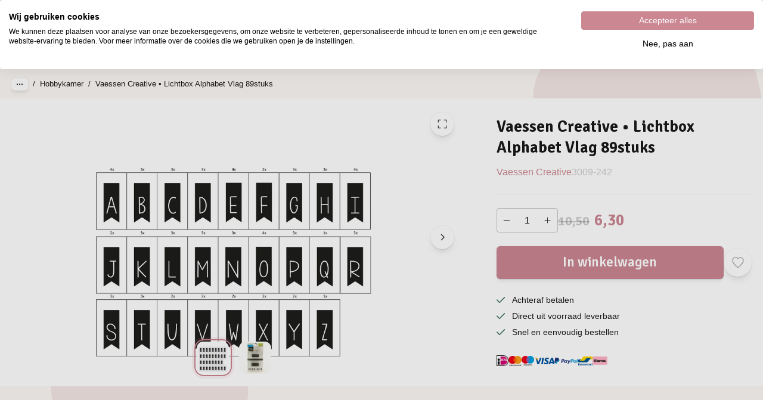

--- FILE ---
content_type: text/html; charset=utf-8
request_url: https://www.vaessen-creative.com/nl/p/vaessen-creative-lichtbox-alphabet-vlag-89stuks-3009-242
body_size: 67602
content:
<!DOCTYPE html><html lang="nl" translate="no"><head><meta charSet="utf-8"/><meta name="clarity-site-verification" content="Desiree.Dekker@vaessen-creative.com"/><meta name="theme-color" content="#FBF8F5"/><meta name="viewport" content="minimum-scale=1, initial-scale=1, width=device-width"/><meta name="application-name" content="Website B2C"/><meta name="apple-mobile-web-app-capable" content="yes"/><meta name="apple-mobile-web-app-status-bar-style" content="default"/><meta name="apple-mobile-web-app-title" content="Website B2C"/><meta name="format-detection" content="telephone=no"/><meta name="mobile-web-app-capable" content="yes"/><link rel="icon" href="/favicon.ico" sizes="any"/><link rel="icon" href="/favicon.svg" type="image/svg+xml"/><link rel="apple-touch-icon" href="/apple-touch-icon.png"/><link rel="manifest" href="/manifest.webmanifest"/><link rel="preload" as="image" href="/_next/static/media/vaessen.d00d955a.svg"/><link rel="alternate" href="https://www.vaessen-creative.com/p/vaessen-creative-lightbox-alphabet-flag-89pieces-3009-242" hrefLang="x-default"/><link rel="alternate" href="https://www.vaessen-creative.com/en/p/vaessen-creative-lightbox-alphabet-flag-89pieces-3009-242" hrefLang="en"/><link rel="alternate" href="https://www.vaessen-creative.com/fr/p/vaessen-creative-boite-a-lumiere-alphabet-flag-89pieces-3009-242" hrefLang="fr"/><link rel="alternate" href="https://www.vaessen-creative.com/de/p/vaessen-creative-leuchtkasten-alphabet-flag-89pieces-3009-242" hrefLang="de"/><link rel="alternate" href="https://www.vaessen-creative.com/it/p/vaessen-creative-lightbox-alphabet-flag-89pezzi-3009-242" hrefLang="it"/><link rel="alternate" href="https://www.vaessen-creative.com/nl/p/vaessen-creative-lichtbox-alphabet-vlag-89stuks-3009-242" hrefLang="nl"/><link rel="alternate" href="https://www.vaessen-creative.com/es/p/vaessen-creative-caja-ligera-alphabet-flag-89piezas-3009-242" hrefLang="es"/><script type="application/ld+json">{"@context":"https://schema.org","@type":"Product","name":"Vaessen Creative • Lichtbox Alphabet Vlag 89stuks","sku":"3009-242","image":["https://backend.vaessen-creative.com/media/catalog/product//3/0/3009_242_01_e480_1.jpg","https://backend.vaessen-creative.com/media/catalog/product//3/0/3009_242_02_0026_1.jpg"],"category":"Aanbiedingen","offers":{"@type":"AggregateOffer","itemCondition":"https://schema.org/NewCondition","offerCount":1,"priceCurrency":"EUR","highPrice":10.5,"lowPrice":6.3},"aggregateRating":{"@type":"AggregateRating","reviewCount":0},"review":[]}</script><title>Vaessen Creative • Lichtbox Alphabet Vlag 89stuks</title><meta name="description" content="Vaessen Creative • Lichtbox Alphabet Vlag 89stuks"/><meta property="og:description" content="Vaessen Creative • Lichtbox Alphabet Vlag 89stuks"/><meta name="robots" content="all"/><link rel="canonical" href="https://www.vaessen-creative.com/nl/p/vaessen-creative-lichtbox-alphabet-vlag-89stuks-3009-242"/><meta property="og:title" content="Vaessen Creative • Lichtbox Alphabet Vlag 89stuks"/><meta property="og:type" content="product"/><meta property="og:url" content="https://www.vaessen-creative.com/nl/p/vaessen-creative-lichtbox-alphabet-vlag-89stuks-3009-242"/><meta property="og:image" content="https://backend.vaessen-creative.com/media/catalog/product//3/0/3009_242_01_e480_1.jpg"/><meta property="product:retailer_part_no" content="3009-242"/><meta property="product:price:amount" content="10.5"/><meta property="product:sale_price:amount" content="6.3"/><meta property="product:price:currency" content="EUR"/><meta property="product:category" content="Aanbiedingen"/><meta property="product:category" content="Merken"/><meta property="product:category" content="Vaessen Creative"/><meta property="product:category" content="Hobbykamer"/><meta property="product:category" content="Verlichting"/><meta property="product:category" content="Home deco"/><meta property="product:category" content="Home deco"/><meta property="product:category" content="Outlet"/><meta property="product:category" content="Outlet"/><meta property="product:category" content="Outlet"/><meta property="product:category" content="Hobbykamer"/><meta property="product:category" content="Home deco"/><meta property="product:category" content="Alle outlet items"/><meta property="product:category" content="December Deals"/><script type="application/ld+json">{"@context":"https://schema.org","@type":"BreadcrumbList","itemListElement":[{"@type":"ListItem","position":1,"name":"Aanbiedingen","item":"https://www.vaessen-creative.com/nl/aanbiedingen"},{"@type":"ListItem","position":2,"name":"Outlet","item":"https://www.vaessen-creative.com/nl/aanbiedingen/outlet"},{"@type":"ListItem","position":3,"name":"Hobbykamer","item":"https://www.vaessen-creative.com/nl/aanbiedingen/outlet/hobbykamer"},{"@type":"ListItem","position":4,"name":"Vaessen Creative • Lichtbox Alphabet Vlag 89stuks","item":"https://www.vaessen-creative.com/nl/p/vaessen-creative-lichtbox-alphabet-vlag-89stuks-3009-242"}]}</script><link rel="preload" as="image" media="(-webkit-min-device-pixel-ratio: 2.5)" imageSrcSet="/_next/image?url=https%3A%2F%2Fbackend.vaessen-creative.com%2Fmedia%2Fcatalog%2Fproduct%2F%2F3%2F0%2F3009_242_01_e480_1.jpg&amp;w=384&amp;q=84 576w, /_next/image?url=https%3A%2F%2Fbackend.vaessen-creative.com%2Fmedia%2Fcatalog%2Fproduct%2F%2F3%2F0%2F3009_242_01_e480_1.jpg&amp;w=640&amp;q=84 960w, /_next/image?url=https%3A%2F%2Fbackend.vaessen-creative.com%2Fmedia%2Fcatalog%2Fproduct%2F%2F3%2F0%2F3009_242_01_e480_1.jpg&amp;w=750&amp;q=84 1125w, /_next/image?url=https%3A%2F%2Fbackend.vaessen-creative.com%2Fmedia%2Fcatalog%2Fproduct%2F%2F3%2F0%2F3009_242_01_e480_1.jpg&amp;w=828&amp;q=84 1242w, /_next/image?url=https%3A%2F%2Fbackend.vaessen-creative.com%2Fmedia%2Fcatalog%2Fproduct%2F%2F3%2F0%2F3009_242_01_e480_1.jpg&amp;w=1080&amp;q=84 1620w, /_next/image?url=https%3A%2F%2Fbackend.vaessen-creative.com%2Fmedia%2Fcatalog%2Fproduct%2F%2F3%2F0%2F3009_242_01_e480_1.jpg&amp;w=1200&amp;q=84 1800w, /_next/image?url=https%3A%2F%2Fbackend.vaessen-creative.com%2Fmedia%2Fcatalog%2Fproduct%2F%2F3%2F0%2F3009_242_01_e480_1.jpg&amp;w=1920&amp;q=84 2880w, /_next/image?url=https%3A%2F%2Fbackend.vaessen-creative.com%2Fmedia%2Fcatalog%2Fproduct%2F%2F3%2F0%2F3009_242_01_e480_1.jpg&amp;w=2048&amp;q=84 3072w, /_next/image?url=https%3A%2F%2Fbackend.vaessen-creative.com%2Fmedia%2Fcatalog%2Fproduct%2F%2F3%2F0%2F3009_242_01_e480_1.jpg&amp;w=3840&amp;q=84 5760w, [data-uri] 1w" imageSizes="(min-width: 960px) 60vw, 100vw"/><link rel="preload" as="image" media="(-webkit-min-device-pixel-ratio: 1.5) and (-webkit-max-device-pixel-ratio: 2.49)" imageSrcSet="/_next/image?url=https%3A%2F%2Fbackend.vaessen-creative.com%2Fmedia%2Fcatalog%2Fproduct%2F%2F3%2F0%2F3009_242_01_e480_1.jpg&amp;w=384&amp;q=84 384w, /_next/image?url=https%3A%2F%2Fbackend.vaessen-creative.com%2Fmedia%2Fcatalog%2Fproduct%2F%2F3%2F0%2F3009_242_01_e480_1.jpg&amp;w=640&amp;q=84 640w, /_next/image?url=https%3A%2F%2Fbackend.vaessen-creative.com%2Fmedia%2Fcatalog%2Fproduct%2F%2F3%2F0%2F3009_242_01_e480_1.jpg&amp;w=750&amp;q=84 750w, /_next/image?url=https%3A%2F%2Fbackend.vaessen-creative.com%2Fmedia%2Fcatalog%2Fproduct%2F%2F3%2F0%2F3009_242_01_e480_1.jpg&amp;w=828&amp;q=84 828w, /_next/image?url=https%3A%2F%2Fbackend.vaessen-creative.com%2Fmedia%2Fcatalog%2Fproduct%2F%2F3%2F0%2F3009_242_01_e480_1.jpg&amp;w=1080&amp;q=84 1080w, /_next/image?url=https%3A%2F%2Fbackend.vaessen-creative.com%2Fmedia%2Fcatalog%2Fproduct%2F%2F3%2F0%2F3009_242_01_e480_1.jpg&amp;w=1200&amp;q=84 1200w, /_next/image?url=https%3A%2F%2Fbackend.vaessen-creative.com%2Fmedia%2Fcatalog%2Fproduct%2F%2F3%2F0%2F3009_242_01_e480_1.jpg&amp;w=1920&amp;q=84 1920w, /_next/image?url=https%3A%2F%2Fbackend.vaessen-creative.com%2Fmedia%2Fcatalog%2Fproduct%2F%2F3%2F0%2F3009_242_01_e480_1.jpg&amp;w=2048&amp;q=84 2048w, /_next/image?url=https%3A%2F%2Fbackend.vaessen-creative.com%2Fmedia%2Fcatalog%2Fproduct%2F%2F3%2F0%2F3009_242_01_e480_1.jpg&amp;w=3840&amp;q=84 3840w, [data-uri] 1w" imageSizes="(min-width: 960px) 60vw, 100vw"/><link rel="preload" as="image" media="(-webkit-max-device-pixel-ratio: 1.49)" imageSrcSet="/_next/image?url=https%3A%2F%2Fbackend.vaessen-creative.com%2Fmedia%2Fcatalog%2Fproduct%2F%2F3%2F0%2F3009_242_01_e480_1.jpg&amp;w=384&amp;q=84 192w, /_next/image?url=https%3A%2F%2Fbackend.vaessen-creative.com%2Fmedia%2Fcatalog%2Fproduct%2F%2F3%2F0%2F3009_242_01_e480_1.jpg&amp;w=640&amp;q=84 320w, /_next/image?url=https%3A%2F%2Fbackend.vaessen-creative.com%2Fmedia%2Fcatalog%2Fproduct%2F%2F3%2F0%2F3009_242_01_e480_1.jpg&amp;w=750&amp;q=84 375w, /_next/image?url=https%3A%2F%2Fbackend.vaessen-creative.com%2Fmedia%2Fcatalog%2Fproduct%2F%2F3%2F0%2F3009_242_01_e480_1.jpg&amp;w=828&amp;q=84 414w, /_next/image?url=https%3A%2F%2Fbackend.vaessen-creative.com%2Fmedia%2Fcatalog%2Fproduct%2F%2F3%2F0%2F3009_242_01_e480_1.jpg&amp;w=1080&amp;q=84 540w, /_next/image?url=https%3A%2F%2Fbackend.vaessen-creative.com%2Fmedia%2Fcatalog%2Fproduct%2F%2F3%2F0%2F3009_242_01_e480_1.jpg&amp;w=1200&amp;q=84 600w, /_next/image?url=https%3A%2F%2Fbackend.vaessen-creative.com%2Fmedia%2Fcatalog%2Fproduct%2F%2F3%2F0%2F3009_242_01_e480_1.jpg&amp;w=1920&amp;q=84 960w, /_next/image?url=https%3A%2F%2Fbackend.vaessen-creative.com%2Fmedia%2Fcatalog%2Fproduct%2F%2F3%2F0%2F3009_242_01_e480_1.jpg&amp;w=2048&amp;q=84 1024w, /_next/image?url=https%3A%2F%2Fbackend.vaessen-creative.com%2Fmedia%2Fcatalog%2Fproduct%2F%2F3%2F0%2F3009_242_01_e480_1.jpg&amp;w=3840&amp;q=84 1920w, [data-uri] 1w" imageSizes="(min-width: 960px) 60vw, 100vw"/><link rel="preload" as="image" media="(-webkit-min-device-pixel-ratio: 2.5)" imageSrcSet="/_next/image?url=https%3A%2F%2Fbackend.vaessen-creative.com%2Fmedia%2Fcatalog%2Fproduct%2F%2F3%2F0%2F3009_242_01_e480_1.jpg&amp;w=16&amp;q=52 24w, /_next/image?url=https%3A%2F%2Fbackend.vaessen-creative.com%2Fmedia%2Fcatalog%2Fproduct%2F%2F3%2F0%2F3009_242_01_e480_1.jpg&amp;w=32&amp;q=52 48w, /_next/image?url=https%3A%2F%2Fbackend.vaessen-creative.com%2Fmedia%2Fcatalog%2Fproduct%2F%2F3%2F0%2F3009_242_01_e480_1.jpg&amp;w=48&amp;q=52 72w, /_next/image?url=https%3A%2F%2Fbackend.vaessen-creative.com%2Fmedia%2Fcatalog%2Fproduct%2F%2F3%2F0%2F3009_242_01_e480_1.jpg&amp;w=64&amp;q=52 96w, /_next/image?url=https%3A%2F%2Fbackend.vaessen-creative.com%2Fmedia%2Fcatalog%2Fproduct%2F%2F3%2F0%2F3009_242_01_e480_1.jpg&amp;w=96&amp;q=52 144w, /_next/image?url=https%3A%2F%2Fbackend.vaessen-creative.com%2Fmedia%2Fcatalog%2Fproduct%2F%2F3%2F0%2F3009_242_01_e480_1.jpg&amp;w=128&amp;q=52 192w, /_next/image?url=https%3A%2F%2Fbackend.vaessen-creative.com%2Fmedia%2Fcatalog%2Fproduct%2F%2F3%2F0%2F3009_242_01_e480_1.jpg&amp;w=256&amp;q=52 384w, /_next/image?url=https%3A%2F%2Fbackend.vaessen-creative.com%2Fmedia%2Fcatalog%2Fproduct%2F%2F3%2F0%2F3009_242_01_e480_1.jpg&amp;w=384&amp;q=52 576w, /_next/image?url=https%3A%2F%2Fbackend.vaessen-creative.com%2Fmedia%2Fcatalog%2Fproduct%2F%2F3%2F0%2F3009_242_01_e480_1.jpg&amp;w=640&amp;q=52 960w, /_next/image?url=https%3A%2F%2Fbackend.vaessen-creative.com%2Fmedia%2Fcatalog%2Fproduct%2F%2F3%2F0%2F3009_242_01_e480_1.jpg&amp;w=750&amp;q=52 1125w, /_next/image?url=https%3A%2F%2Fbackend.vaessen-creative.com%2Fmedia%2Fcatalog%2Fproduct%2F%2F3%2F0%2F3009_242_01_e480_1.jpg&amp;w=828&amp;q=52 1242w, /_next/image?url=https%3A%2F%2Fbackend.vaessen-creative.com%2Fmedia%2Fcatalog%2Fproduct%2F%2F3%2F0%2F3009_242_01_e480_1.jpg&amp;w=1080&amp;q=52 1620w, /_next/image?url=https%3A%2F%2Fbackend.vaessen-creative.com%2Fmedia%2Fcatalog%2Fproduct%2F%2F3%2F0%2F3009_242_01_e480_1.jpg&amp;w=1200&amp;q=52 1800w, /_next/image?url=https%3A%2F%2Fbackend.vaessen-creative.com%2Fmedia%2Fcatalog%2Fproduct%2F%2F3%2F0%2F3009_242_01_e480_1.jpg&amp;w=1920&amp;q=52 2880w, /_next/image?url=https%3A%2F%2Fbackend.vaessen-creative.com%2Fmedia%2Fcatalog%2Fproduct%2F%2F3%2F0%2F3009_242_01_e480_1.jpg&amp;w=2048&amp;q=52 3072w, /_next/image?url=https%3A%2F%2Fbackend.vaessen-creative.com%2Fmedia%2Fcatalog%2Fproduct%2F%2F3%2F0%2F3009_242_01_e480_1.jpg&amp;w=3840&amp;q=52 5760w, [data-uri] 1w" imageSizes="max(35px, min((27.14px + 2.46vw), 90px))"/><link rel="preload" as="image" media="(-webkit-min-device-pixel-ratio: 1.5) and (-webkit-max-device-pixel-ratio: 2.49)" imageSrcSet="/_next/image?url=https%3A%2F%2Fbackend.vaessen-creative.com%2Fmedia%2Fcatalog%2Fproduct%2F%2F3%2F0%2F3009_242_01_e480_1.jpg&amp;w=16&amp;q=52 16w, /_next/image?url=https%3A%2F%2Fbackend.vaessen-creative.com%2Fmedia%2Fcatalog%2Fproduct%2F%2F3%2F0%2F3009_242_01_e480_1.jpg&amp;w=32&amp;q=52 32w, /_next/image?url=https%3A%2F%2Fbackend.vaessen-creative.com%2Fmedia%2Fcatalog%2Fproduct%2F%2F3%2F0%2F3009_242_01_e480_1.jpg&amp;w=48&amp;q=52 48w, /_next/image?url=https%3A%2F%2Fbackend.vaessen-creative.com%2Fmedia%2Fcatalog%2Fproduct%2F%2F3%2F0%2F3009_242_01_e480_1.jpg&amp;w=64&amp;q=52 64w, /_next/image?url=https%3A%2F%2Fbackend.vaessen-creative.com%2Fmedia%2Fcatalog%2Fproduct%2F%2F3%2F0%2F3009_242_01_e480_1.jpg&amp;w=96&amp;q=52 96w, /_next/image?url=https%3A%2F%2Fbackend.vaessen-creative.com%2Fmedia%2Fcatalog%2Fproduct%2F%2F3%2F0%2F3009_242_01_e480_1.jpg&amp;w=128&amp;q=52 128w, /_next/image?url=https%3A%2F%2Fbackend.vaessen-creative.com%2Fmedia%2Fcatalog%2Fproduct%2F%2F3%2F0%2F3009_242_01_e480_1.jpg&amp;w=256&amp;q=52 256w, /_next/image?url=https%3A%2F%2Fbackend.vaessen-creative.com%2Fmedia%2Fcatalog%2Fproduct%2F%2F3%2F0%2F3009_242_01_e480_1.jpg&amp;w=384&amp;q=52 384w, /_next/image?url=https%3A%2F%2Fbackend.vaessen-creative.com%2Fmedia%2Fcatalog%2Fproduct%2F%2F3%2F0%2F3009_242_01_e480_1.jpg&amp;w=640&amp;q=52 640w, /_next/image?url=https%3A%2F%2Fbackend.vaessen-creative.com%2Fmedia%2Fcatalog%2Fproduct%2F%2F3%2F0%2F3009_242_01_e480_1.jpg&amp;w=750&amp;q=52 750w, /_next/image?url=https%3A%2F%2Fbackend.vaessen-creative.com%2Fmedia%2Fcatalog%2Fproduct%2F%2F3%2F0%2F3009_242_01_e480_1.jpg&amp;w=828&amp;q=52 828w, /_next/image?url=https%3A%2F%2Fbackend.vaessen-creative.com%2Fmedia%2Fcatalog%2Fproduct%2F%2F3%2F0%2F3009_242_01_e480_1.jpg&amp;w=1080&amp;q=52 1080w, /_next/image?url=https%3A%2F%2Fbackend.vaessen-creative.com%2Fmedia%2Fcatalog%2Fproduct%2F%2F3%2F0%2F3009_242_01_e480_1.jpg&amp;w=1200&amp;q=52 1200w, /_next/image?url=https%3A%2F%2Fbackend.vaessen-creative.com%2Fmedia%2Fcatalog%2Fproduct%2F%2F3%2F0%2F3009_242_01_e480_1.jpg&amp;w=1920&amp;q=52 1920w, /_next/image?url=https%3A%2F%2Fbackend.vaessen-creative.com%2Fmedia%2Fcatalog%2Fproduct%2F%2F3%2F0%2F3009_242_01_e480_1.jpg&amp;w=2048&amp;q=52 2048w, /_next/image?url=https%3A%2F%2Fbackend.vaessen-creative.com%2Fmedia%2Fcatalog%2Fproduct%2F%2F3%2F0%2F3009_242_01_e480_1.jpg&amp;w=3840&amp;q=52 3840w, [data-uri] 1w" imageSizes="max(35px, min((27.14px + 2.46vw), 90px))"/><link rel="preload" as="image" media="(-webkit-max-device-pixel-ratio: 1.49)" imageSrcSet="/_next/image?url=https%3A%2F%2Fbackend.vaessen-creative.com%2Fmedia%2Fcatalog%2Fproduct%2F%2F3%2F0%2F3009_242_01_e480_1.jpg&amp;w=16&amp;q=52 8w, /_next/image?url=https%3A%2F%2Fbackend.vaessen-creative.com%2Fmedia%2Fcatalog%2Fproduct%2F%2F3%2F0%2F3009_242_01_e480_1.jpg&amp;w=32&amp;q=52 16w, /_next/image?url=https%3A%2F%2Fbackend.vaessen-creative.com%2Fmedia%2Fcatalog%2Fproduct%2F%2F3%2F0%2F3009_242_01_e480_1.jpg&amp;w=48&amp;q=52 24w, /_next/image?url=https%3A%2F%2Fbackend.vaessen-creative.com%2Fmedia%2Fcatalog%2Fproduct%2F%2F3%2F0%2F3009_242_01_e480_1.jpg&amp;w=64&amp;q=52 32w, /_next/image?url=https%3A%2F%2Fbackend.vaessen-creative.com%2Fmedia%2Fcatalog%2Fproduct%2F%2F3%2F0%2F3009_242_01_e480_1.jpg&amp;w=96&amp;q=52 48w, /_next/image?url=https%3A%2F%2Fbackend.vaessen-creative.com%2Fmedia%2Fcatalog%2Fproduct%2F%2F3%2F0%2F3009_242_01_e480_1.jpg&amp;w=128&amp;q=52 64w, /_next/image?url=https%3A%2F%2Fbackend.vaessen-creative.com%2Fmedia%2Fcatalog%2Fproduct%2F%2F3%2F0%2F3009_242_01_e480_1.jpg&amp;w=256&amp;q=52 128w, /_next/image?url=https%3A%2F%2Fbackend.vaessen-creative.com%2Fmedia%2Fcatalog%2Fproduct%2F%2F3%2F0%2F3009_242_01_e480_1.jpg&amp;w=384&amp;q=52 192w, /_next/image?url=https%3A%2F%2Fbackend.vaessen-creative.com%2Fmedia%2Fcatalog%2Fproduct%2F%2F3%2F0%2F3009_242_01_e480_1.jpg&amp;w=640&amp;q=52 320w, /_next/image?url=https%3A%2F%2Fbackend.vaessen-creative.com%2Fmedia%2Fcatalog%2Fproduct%2F%2F3%2F0%2F3009_242_01_e480_1.jpg&amp;w=750&amp;q=52 375w, /_next/image?url=https%3A%2F%2Fbackend.vaessen-creative.com%2Fmedia%2Fcatalog%2Fproduct%2F%2F3%2F0%2F3009_242_01_e480_1.jpg&amp;w=828&amp;q=52 414w, /_next/image?url=https%3A%2F%2Fbackend.vaessen-creative.com%2Fmedia%2Fcatalog%2Fproduct%2F%2F3%2F0%2F3009_242_01_e480_1.jpg&amp;w=1080&amp;q=52 540w, /_next/image?url=https%3A%2F%2Fbackend.vaessen-creative.com%2Fmedia%2Fcatalog%2Fproduct%2F%2F3%2F0%2F3009_242_01_e480_1.jpg&amp;w=1200&amp;q=52 600w, /_next/image?url=https%3A%2F%2Fbackend.vaessen-creative.com%2Fmedia%2Fcatalog%2Fproduct%2F%2F3%2F0%2F3009_242_01_e480_1.jpg&amp;w=1920&amp;q=52 960w, /_next/image?url=https%3A%2F%2Fbackend.vaessen-creative.com%2Fmedia%2Fcatalog%2Fproduct%2F%2F3%2F0%2F3009_242_01_e480_1.jpg&amp;w=2048&amp;q=52 1024w, /_next/image?url=https%3A%2F%2Fbackend.vaessen-creative.com%2Fmedia%2Fcatalog%2Fproduct%2F%2F3%2F0%2F3009_242_01_e480_1.jpg&amp;w=3840&amp;q=52 1920w, [data-uri] 1w" imageSizes="max(35px, min((27.14px + 2.46vw), 90px))"/><link rel="preload" as="image" media="(-webkit-min-device-pixel-ratio: 2.5)" imageSrcSet="/_next/image?url=https%3A%2F%2Fbackend.vaessen-creative.com%2Fmedia%2Fcatalog%2Fproduct%2F%2F3%2F0%2F3009_242_02_0026_1.jpg&amp;w=16&amp;q=52 24w, /_next/image?url=https%3A%2F%2Fbackend.vaessen-creative.com%2Fmedia%2Fcatalog%2Fproduct%2F%2F3%2F0%2F3009_242_02_0026_1.jpg&amp;w=32&amp;q=52 48w, /_next/image?url=https%3A%2F%2Fbackend.vaessen-creative.com%2Fmedia%2Fcatalog%2Fproduct%2F%2F3%2F0%2F3009_242_02_0026_1.jpg&amp;w=48&amp;q=52 72w, /_next/image?url=https%3A%2F%2Fbackend.vaessen-creative.com%2Fmedia%2Fcatalog%2Fproduct%2F%2F3%2F0%2F3009_242_02_0026_1.jpg&amp;w=64&amp;q=52 96w, /_next/image?url=https%3A%2F%2Fbackend.vaessen-creative.com%2Fmedia%2Fcatalog%2Fproduct%2F%2F3%2F0%2F3009_242_02_0026_1.jpg&amp;w=96&amp;q=52 144w, /_next/image?url=https%3A%2F%2Fbackend.vaessen-creative.com%2Fmedia%2Fcatalog%2Fproduct%2F%2F3%2F0%2F3009_242_02_0026_1.jpg&amp;w=128&amp;q=52 192w, /_next/image?url=https%3A%2F%2Fbackend.vaessen-creative.com%2Fmedia%2Fcatalog%2Fproduct%2F%2F3%2F0%2F3009_242_02_0026_1.jpg&amp;w=256&amp;q=52 384w, /_next/image?url=https%3A%2F%2Fbackend.vaessen-creative.com%2Fmedia%2Fcatalog%2Fproduct%2F%2F3%2F0%2F3009_242_02_0026_1.jpg&amp;w=384&amp;q=52 576w, /_next/image?url=https%3A%2F%2Fbackend.vaessen-creative.com%2Fmedia%2Fcatalog%2Fproduct%2F%2F3%2F0%2F3009_242_02_0026_1.jpg&amp;w=640&amp;q=52 960w, /_next/image?url=https%3A%2F%2Fbackend.vaessen-creative.com%2Fmedia%2Fcatalog%2Fproduct%2F%2F3%2F0%2F3009_242_02_0026_1.jpg&amp;w=750&amp;q=52 1125w, /_next/image?url=https%3A%2F%2Fbackend.vaessen-creative.com%2Fmedia%2Fcatalog%2Fproduct%2F%2F3%2F0%2F3009_242_02_0026_1.jpg&amp;w=828&amp;q=52 1242w, /_next/image?url=https%3A%2F%2Fbackend.vaessen-creative.com%2Fmedia%2Fcatalog%2Fproduct%2F%2F3%2F0%2F3009_242_02_0026_1.jpg&amp;w=1080&amp;q=52 1620w, /_next/image?url=https%3A%2F%2Fbackend.vaessen-creative.com%2Fmedia%2Fcatalog%2Fproduct%2F%2F3%2F0%2F3009_242_02_0026_1.jpg&amp;w=1200&amp;q=52 1800w, /_next/image?url=https%3A%2F%2Fbackend.vaessen-creative.com%2Fmedia%2Fcatalog%2Fproduct%2F%2F3%2F0%2F3009_242_02_0026_1.jpg&amp;w=1920&amp;q=52 2880w, /_next/image?url=https%3A%2F%2Fbackend.vaessen-creative.com%2Fmedia%2Fcatalog%2Fproduct%2F%2F3%2F0%2F3009_242_02_0026_1.jpg&amp;w=2048&amp;q=52 3072w, /_next/image?url=https%3A%2F%2Fbackend.vaessen-creative.com%2Fmedia%2Fcatalog%2Fproduct%2F%2F3%2F0%2F3009_242_02_0026_1.jpg&amp;w=3840&amp;q=52 5760w, [data-uri] 1w" imageSizes="max(35px, min((27.14px + 2.46vw), 90px))"/><link rel="preload" as="image" media="(-webkit-min-device-pixel-ratio: 1.5) and (-webkit-max-device-pixel-ratio: 2.49)" imageSrcSet="/_next/image?url=https%3A%2F%2Fbackend.vaessen-creative.com%2Fmedia%2Fcatalog%2Fproduct%2F%2F3%2F0%2F3009_242_02_0026_1.jpg&amp;w=16&amp;q=52 16w, /_next/image?url=https%3A%2F%2Fbackend.vaessen-creative.com%2Fmedia%2Fcatalog%2Fproduct%2F%2F3%2F0%2F3009_242_02_0026_1.jpg&amp;w=32&amp;q=52 32w, /_next/image?url=https%3A%2F%2Fbackend.vaessen-creative.com%2Fmedia%2Fcatalog%2Fproduct%2F%2F3%2F0%2F3009_242_02_0026_1.jpg&amp;w=48&amp;q=52 48w, /_next/image?url=https%3A%2F%2Fbackend.vaessen-creative.com%2Fmedia%2Fcatalog%2Fproduct%2F%2F3%2F0%2F3009_242_02_0026_1.jpg&amp;w=64&amp;q=52 64w, /_next/image?url=https%3A%2F%2Fbackend.vaessen-creative.com%2Fmedia%2Fcatalog%2Fproduct%2F%2F3%2F0%2F3009_242_02_0026_1.jpg&amp;w=96&amp;q=52 96w, /_next/image?url=https%3A%2F%2Fbackend.vaessen-creative.com%2Fmedia%2Fcatalog%2Fproduct%2F%2F3%2F0%2F3009_242_02_0026_1.jpg&amp;w=128&amp;q=52 128w, /_next/image?url=https%3A%2F%2Fbackend.vaessen-creative.com%2Fmedia%2Fcatalog%2Fproduct%2F%2F3%2F0%2F3009_242_02_0026_1.jpg&amp;w=256&amp;q=52 256w, /_next/image?url=https%3A%2F%2Fbackend.vaessen-creative.com%2Fmedia%2Fcatalog%2Fproduct%2F%2F3%2F0%2F3009_242_02_0026_1.jpg&amp;w=384&amp;q=52 384w, /_next/image?url=https%3A%2F%2Fbackend.vaessen-creative.com%2Fmedia%2Fcatalog%2Fproduct%2F%2F3%2F0%2F3009_242_02_0026_1.jpg&amp;w=640&amp;q=52 640w, /_next/image?url=https%3A%2F%2Fbackend.vaessen-creative.com%2Fmedia%2Fcatalog%2Fproduct%2F%2F3%2F0%2F3009_242_02_0026_1.jpg&amp;w=750&amp;q=52 750w, /_next/image?url=https%3A%2F%2Fbackend.vaessen-creative.com%2Fmedia%2Fcatalog%2Fproduct%2F%2F3%2F0%2F3009_242_02_0026_1.jpg&amp;w=828&amp;q=52 828w, /_next/image?url=https%3A%2F%2Fbackend.vaessen-creative.com%2Fmedia%2Fcatalog%2Fproduct%2F%2F3%2F0%2F3009_242_02_0026_1.jpg&amp;w=1080&amp;q=52 1080w, /_next/image?url=https%3A%2F%2Fbackend.vaessen-creative.com%2Fmedia%2Fcatalog%2Fproduct%2F%2F3%2F0%2F3009_242_02_0026_1.jpg&amp;w=1200&amp;q=52 1200w, /_next/image?url=https%3A%2F%2Fbackend.vaessen-creative.com%2Fmedia%2Fcatalog%2Fproduct%2F%2F3%2F0%2F3009_242_02_0026_1.jpg&amp;w=1920&amp;q=52 1920w, /_next/image?url=https%3A%2F%2Fbackend.vaessen-creative.com%2Fmedia%2Fcatalog%2Fproduct%2F%2F3%2F0%2F3009_242_02_0026_1.jpg&amp;w=2048&amp;q=52 2048w, /_next/image?url=https%3A%2F%2Fbackend.vaessen-creative.com%2Fmedia%2Fcatalog%2Fproduct%2F%2F3%2F0%2F3009_242_02_0026_1.jpg&amp;w=3840&amp;q=52 3840w, [data-uri] 1w" imageSizes="max(35px, min((27.14px + 2.46vw), 90px))"/><link rel="preload" as="image" media="(-webkit-max-device-pixel-ratio: 1.49)" imageSrcSet="/_next/image?url=https%3A%2F%2Fbackend.vaessen-creative.com%2Fmedia%2Fcatalog%2Fproduct%2F%2F3%2F0%2F3009_242_02_0026_1.jpg&amp;w=16&amp;q=52 8w, /_next/image?url=https%3A%2F%2Fbackend.vaessen-creative.com%2Fmedia%2Fcatalog%2Fproduct%2F%2F3%2F0%2F3009_242_02_0026_1.jpg&amp;w=32&amp;q=52 16w, /_next/image?url=https%3A%2F%2Fbackend.vaessen-creative.com%2Fmedia%2Fcatalog%2Fproduct%2F%2F3%2F0%2F3009_242_02_0026_1.jpg&amp;w=48&amp;q=52 24w, /_next/image?url=https%3A%2F%2Fbackend.vaessen-creative.com%2Fmedia%2Fcatalog%2Fproduct%2F%2F3%2F0%2F3009_242_02_0026_1.jpg&amp;w=64&amp;q=52 32w, /_next/image?url=https%3A%2F%2Fbackend.vaessen-creative.com%2Fmedia%2Fcatalog%2Fproduct%2F%2F3%2F0%2F3009_242_02_0026_1.jpg&amp;w=96&amp;q=52 48w, /_next/image?url=https%3A%2F%2Fbackend.vaessen-creative.com%2Fmedia%2Fcatalog%2Fproduct%2F%2F3%2F0%2F3009_242_02_0026_1.jpg&amp;w=128&amp;q=52 64w, /_next/image?url=https%3A%2F%2Fbackend.vaessen-creative.com%2Fmedia%2Fcatalog%2Fproduct%2F%2F3%2F0%2F3009_242_02_0026_1.jpg&amp;w=256&amp;q=52 128w, /_next/image?url=https%3A%2F%2Fbackend.vaessen-creative.com%2Fmedia%2Fcatalog%2Fproduct%2F%2F3%2F0%2F3009_242_02_0026_1.jpg&amp;w=384&amp;q=52 192w, /_next/image?url=https%3A%2F%2Fbackend.vaessen-creative.com%2Fmedia%2Fcatalog%2Fproduct%2F%2F3%2F0%2F3009_242_02_0026_1.jpg&amp;w=640&amp;q=52 320w, /_next/image?url=https%3A%2F%2Fbackend.vaessen-creative.com%2Fmedia%2Fcatalog%2Fproduct%2F%2F3%2F0%2F3009_242_02_0026_1.jpg&amp;w=750&amp;q=52 375w, /_next/image?url=https%3A%2F%2Fbackend.vaessen-creative.com%2Fmedia%2Fcatalog%2Fproduct%2F%2F3%2F0%2F3009_242_02_0026_1.jpg&amp;w=828&amp;q=52 414w, /_next/image?url=https%3A%2F%2Fbackend.vaessen-creative.com%2Fmedia%2Fcatalog%2Fproduct%2F%2F3%2F0%2F3009_242_02_0026_1.jpg&amp;w=1080&amp;q=52 540w, /_next/image?url=https%3A%2F%2Fbackend.vaessen-creative.com%2Fmedia%2Fcatalog%2Fproduct%2F%2F3%2F0%2F3009_242_02_0026_1.jpg&amp;w=1200&amp;q=52 600w, /_next/image?url=https%3A%2F%2Fbackend.vaessen-creative.com%2Fmedia%2Fcatalog%2Fproduct%2F%2F3%2F0%2F3009_242_02_0026_1.jpg&amp;w=1920&amp;q=52 960w, /_next/image?url=https%3A%2F%2Fbackend.vaessen-creative.com%2Fmedia%2Fcatalog%2Fproduct%2F%2F3%2F0%2F3009_242_02_0026_1.jpg&amp;w=2048&amp;q=52 1024w, /_next/image?url=https%3A%2F%2Fbackend.vaessen-creative.com%2Fmedia%2Fcatalog%2Fproduct%2F%2F3%2F0%2F3009_242_02_0026_1.jpg&amp;w=3840&amp;q=52 1920w, [data-uri] 1w" imageSizes="max(35px, min((27.14px + 2.46vw), 90px))"/><meta name="next-head-count" content="60"/><link rel="preload" href="/fonts/Signika.woff2" as="font" type="font/woff2" crossorigin=""/><link rel="preload" href="/fonts/Allison.woff2" as="font" type="font/woff2" crossorigin=""/><meta name="emotion-insertion-point" content=""/><style data-emotion="mui-style-global 0"></style><style data-emotion="mui-style-global stsosl">html{-webkit-font-smoothing:antialiased;-moz-osx-font-smoothing:grayscale;box-sizing:border-box;-webkit-text-size-adjust:100%;}*,*::before,*::after{box-sizing:inherit;}strong,b{font-weight:600;}body{margin:0;color:#1A1919;font-family:-apple-system,BlinkMacSystemFont,Segoe UI,Helvetica,Arial,sans-serif,Apple Color Emoji,Segoe UI Emoji;font-size:14px;line-height:1.7;font-weight:400;background-color:#FBF8F5;}@media (min-width: 600px ){body{font-size:15.15px;}}@media (min-width: 960px ){body{font-size:16.32px;}}@media (min-width: 1536px ){body{font-size:17.52px;}}@media (min-width: 1920px ){body{font-size:18px;}}@media print{body{background-color:#fff;}}body::backdrop{background-color:#FBF8F5;}body{overflow-y:scroll;}@font-face{font-family:Signika;src:url('/fonts/Signika.woff2') format('woff2');font-weight:400 600;font-display:swap;}::selection{background:rgba(203, 135, 146, 0.6);}::-moz-selection{background:rgba(203, 135, 146, 0.6);}a{color:#1A1919;}#__next{position:relative;}@font-face{font-family:Allison;src:url('/fonts/Allison.woff2') format('woff2');font-weight:200 700;font-display:swap;}.allison{font-family:Allison,-apple-system,BlinkMacSystemFont,Segoe UI,Helvetica,Arial,sans-serif,Apple Color Emoji,Segoe UI Emoji;font-size:2.5em;padding:0 0.15em 0.2em 0.15em;line-height:0.7em;display:inline-block;letter-spacing:1px;text-transform:lowerCase;}.allison-cap{text-transform:capitalize;}</style><style data-emotion="mui-style-global animation-ozg7p2">@-webkit-keyframes animation-ozg7p2{0%{left:-35%;right:100%;}60%{left:100%;right:-90%;}100%{left:100%;right:-90%;}}@keyframes animation-ozg7p2{0%{left:-35%;right:100%;}60%{left:100%;right:-90%;}100%{left:100%;right:-90%;}}</style><style data-emotion="mui-style-global animation-19gglwu">@-webkit-keyframes animation-19gglwu{0%{left:-200%;right:100%;}60%{left:107%;right:-8%;}100%{left:107%;right:-8%;}}@keyframes animation-19gglwu{0%{left:-200%;right:100%;}60%{left:107%;right:-8%;}100%{left:107%;right:-8%;}}</style><style data-emotion="mui-style-global 1prfaxn">@-webkit-keyframes mui-auto-fill{from{display:block;}}@keyframes mui-auto-fill{from{display:block;}}@-webkit-keyframes mui-auto-fill-cancel{from{display:block;}}@keyframes mui-auto-fill-cancel{from{display:block;}}</style><style data-emotion="mui-style-global hqdqdf">body:has(.LayoutOverlayBase-backdrop[style*="opacity: 1"]) iframe[data-product="web_widget"]~div>div>iframe{display:none!important;}iframe[data-product="web_widget"]~div>div>iframe{z-index:1!important;}iframe[data-product="web_widget"]~div>div:nth-of-type(1)>iframe{right:20px!important;}@media (max-width: 960px){iframe[data-product="web_widget"]~div>div:nth-of-type(1)>iframe{right:0!important;bottom:calc(40px + max(40px, min((38px + 0.63vw), 54px)))!important;max-height:calc(var(--client-size-y) - 150px)!important;}}iframe[data-product="web_widget"]~div>div:nth-of-type(2)>iframe{-webkit-transform:scale(0.78125)!important;-moz-transform:scale(0.78125)!important;-ms-transform:scale(0.78125)!important;transform:scale(0.78125)!important;}@media (max-width: 960px){iframe[data-product="web_widget"]~div>div:nth-of-type(2)>iframe{bottom:-3px!important;right:65px!important;-webkit-transform:scale(0.63)!important;-moz-transform:scale(0.63)!important;-ms-transform:scale(0.63)!important;transform:scale(0.63)!important;}}</style><style data-emotion="mui-style-global v4fxgz">:root{--client-size-y:100vh;--client-size-x:100vw;}@supports(height: 100dvh){:root{--client-size-y:100dvh;--client-size-x:100dvw;}}</style><style data-emotion="mui-style x6eptp tdr1ff 1fnk1tl 93ue0p m7qz2k 172zpeg ctymh7 5dormy 708sck 3e05iz lgj0h8 hcn7f8 xs3zbt 6ei23t 1r4k6zk 31l7gp 2gyao5 1jidfws 1yfm28t 11q9qk5 115hb7f 6r60wa 16xff69 fpqyx8 1r1ahux u08mqd zx5wzy n75bla 1obf64m 1nt6vv9 bybpms d8y3v7 1v6uq46 rpcy76 1smru6y 1o0scko hjp338 1xoj6jj 1jkee53 1d60qki edcz52 1qf1k1p f4socb 1j706ed mc5ovz 4nlpy8 248sag bmfz39 17m5rpt 1gctsne 12n6otm kxbyly 10jj1h6 1t9s7py ktrzlu 15efdsh kprqag 1jobt6k ief1dj 1gyj83o itgo7v kw5oo2 1x1l1c4 1ljboq1 5zm1pn 6zoq5z 1ya1q92 b88o8j 16im0jw haz6tv xkyrwc 1y5ti8u m8a4wo 105ig69 1rzb3uu 682tj7 1tsvksn uehjpz af97zs 1bcl8wr rxtj8o en3tbf dbeijk oz58h0 8qd28 8d97to 1cheswz 12lgdli 1wee57o 6en25q 8b3rwr gvk7x8 1omx9p4 t9v91h auqh4 2pak0b 13gsqs2 1x4b2p8 jjdtrv 1xdhyk6 kpou2z 1fx2fek gvnaav 171onha 1yteh2s ekvbli 9lia8g 11gls24 11zcoxj l92xjl re0apc hw7ihc 6voltb cjq0ix p8epz6 d8ragz 5mhy9a 16vneef 1qrjony m82re4 96an3o 1n7vuf3 1a258hy 1br29gr 1440tm7 3ub6l5 1m3ma3c 1y4wigh rsw1uy 1gdm3ap 9uan3y 1ae5hhv 1rs64i3 1dd10yf 14bhbtc 1eygma7 6xugel vmjg4i 18gvnqx zc9xct 1ylsd2d nhb8h9 hyxlzm ypn9yz 3mf706 1yjstg2 1ed2ajp ts0vei 79elbk ovfcsi 8qecw4 6joh8b 1mynj9u pe6pen 1j4s1n9 37l5i4 rij3jj 1r9qhxz cw5fyu 1a5gozi hbr6zj 1hps8z2 pq4cd 4goefi ofhle4 136i7tv fmfcdf 1a29ywn 1m1t81r zc0efa x3nheu 8t295v rd5wg9 10wrhn1 1xq45ev 47os2n 1neopqg igs3ac ihdtdm 17kz0b2 1t85f8r iwyx5h 1yv66ig 1vfvxrw 1rdvazx q0bzrv 1pmdb6z 132m47a dmnqg9 1n938ca vxcmzt vcowg9 b5bnnt t2ybzk isqsn9 1cr8ho7 10ckgkd 18u5ac 1gsmi22 1iji0d4 17o5nyn zxabsz 1fx8m19 c4sutr hboir5 8atqhb u7qq7e kge0eu psy3c5 1xnox0e 1o2uttb tougca 1qrvhqv 4np7j0 15depc 18kmxiu oc6kqo 1o7ryhy 9qi6cg 14zsyb1 qioehy 1js27ct 1vgk3fb jmcsee 1oze5ru 1o0ww7j 4gg690 xa0ts7 1bdngw1 h6o8da 9j6ozw h1n3y7 6o11ws 1v7u6ut 1u68wdo 2dv5tp 5a96sp 1arnbuh 1jryep6 1n11r91 1ycd02 190apkq b0bhsu 1ynwxft 1y1xt1x 1ykz5nl 9qxsc9 14972d3 r3ilwv 1b384qt 1jy1tlw 1hy9t21 sgwc1j 1o8l4o9 18o15vi 1ogpg8w 1txalnt">.mui-style-x6eptp{position:relative;overflow:hidden;display:block;height:4px;z-index:0;background-color:rgb(235, 209, 213);position:fixed;width:100%;top:0;height:3px;margin-bottom:-3px;z-index:1500;}@media print{.mui-style-x6eptp{-webkit-print-color-adjust:exact;color-adjust:exact;}}.mui-style-tdr1ff{width:100%;position:absolute;left:0;bottom:0;top:0;-webkit-transition:-webkit-transform 0.2s linear;transition:transform 0.2s linear;transform-origin:left;background-color:#CB8792;width:auto;-webkit-animation:animation-ozg7p2 2.1s cubic-bezier(0.65, 0.815, 0.735, 0.395) infinite;animation:animation-ozg7p2 2.1s cubic-bezier(0.65, 0.815, 0.735, 0.395) infinite;}.mui-style-1fnk1tl{width:100%;position:absolute;left:0;bottom:0;top:0;-webkit-transition:-webkit-transform 0.2s linear;transition:transform 0.2s linear;transform-origin:left;background-color:#CB8792;width:auto;-webkit-animation:animation-19gglwu 2.1s cubic-bezier(0.165, 0.84, 0.44, 1) 1.15s infinite;animation:animation-19gglwu 2.1s cubic-bezier(0.165, 0.84, 0.44, 1) 1.15s infinite;}.mui-style-93ue0p{position:fixed;top:0;left:0;-webkit-transform:translateX(-200vw);-moz-transform:translateX(-200vw);-ms-transform:translateX(-200vw);transform:translateX(-200vw);pointer-events:none;right:0;bottom:0;z-index:1200;}.mui-style-93ue0p .LayoutOverlayBase-background{background:none;box-shadow:none;}.mui-style-93ue0p .LayoutOverlayBase-overlayPane{background-color:#FBF8F5;background-image:url(/vaessen-bg-blobs.svg);-webkit-background-size:860px;background-size:860px;-webkit-background-position:0 -50px;background-position:0 -50px;box-shadow:none;}.mui-style-m7qz2k{z-index:-1;position:fixed;display:-webkit-box;display:-webkit-flex;display:-ms-flexbox;display:flex;-webkit-align-items:center;-webkit-box-align:center;-ms-flex-align:center;align-items:center;-webkit-box-pack:center;-ms-flex-pack:center;-webkit-justify-content:center;justify-content:center;right:0;bottom:0;top:0;left:0;background-color:rgba(0, 0, 0, 0.2);-webkit-tap-highlight-color:transparent;will-change:opacity;}.mui-style-172zpeg{overscroll-behavior:contain;display:grid;height:var(--client-size-y);z-index:1200;}.mui-style-172zpeg.grid *{-webkit-user-select:none;-moz-user-select:none;-ms-user-select:none;user-select:none;user-drag:none;-webkit-user-drag:none;}@media (max-width:959.95px){.mui-style-172zpeg.smSnapDirNone{overflow:hidden;overscroll-behavior:auto;}}@media (max-width:959.95px){.mui-style-172zpeg.smSnapDirBlock{overflow-y:auto;overflow-x:hidden;overscroll-behavior-block:contain;}}@media (max-width:959.95px){.mui-style-172zpeg.smSnapDirInline{overflow-x:auto;overflow-y:hidden;overscroll-behavior-inline:contain;}}@media (max-width:959.95px){.mui-style-172zpeg.smSnapDirBoth{overflow:auto;overscroll-behavior:contain;}}@media (min-width:960px){.mui-style-172zpeg.mdSnapDirNone{overflow:hidden;overscroll-behavior:auto;}}@media (min-width:960px){.mui-style-172zpeg.mdSnapDirBlock{overflow-y:auto;overflow-x:hidden;overscroll-behavior-block:contain;}}@media (min-width:960px){.mui-style-172zpeg.mdSnapDirInline{overflow-x:auto;overflow-y:hidden;overscroll-behavior-inline:contain;}}@media (min-width:960px){.mui-style-172zpeg.mdSnapDirBoth{overflow:auto;overscroll-behavior:contain;}}@media (max-width:959.95px){.mui-style-172zpeg.smGridDirBlock{display:grid;grid-auto-flow:row;grid-auto-columns:40%;}.mui-style-172zpeg.smGridDirBlock>*{scroll-snap-align:center center;scroll-snap-stop:normal;}}@media (max-width:959.95px){.mui-style-172zpeg.smGridDirInline{display:grid;grid-auto-flow:column;grid-auto-rows:40%;grid-template-rows:auto;}.mui-style-172zpeg.smGridDirInline>*{scroll-snap-align:center center;scroll-snap-stop:normal;}}@media (min-width:960px){.mui-style-172zpeg.mdGridDirBlock{display:grid;grid-auto-flow:row;grid-auto-columns:40%;}.mui-style-172zpeg.mdGridDirBlock>*{scroll-snap-align:center center;scroll-snap-stop:normal;}}@media (min-width:960px){.mui-style-172zpeg.mdGridDirInline{display:grid;grid-auto-flow:column;grid-auto-rows:40%;grid-template-rows:auto;}.mui-style-172zpeg.mdGridDirInline>*{scroll-snap-align:center center;scroll-snap-stop:normal;}}.mui-style-172zpeg.canGrab{cursor:-webkit-grab;cursor:grab;}@media (min-width:960px){.mui-style-172zpeg.isSnap{scroll-snap-type:inline mandatory;}}@media (max-width:959.95px){.mui-style-172zpeg.isSnap{scroll-snap-type:inline mandatory;}}.mui-style-172zpeg:not(.isSnap){will-change:scroll-position;}.mui-style-172zpeg.isPanning{cursor:-webkit-grabbing!important;cursor:grabbing!important;}.mui-style-172zpeg.isPanning>*{pointer-events:none;}.mui-style-172zpeg.hideScrollbar{scrollbar-width:none;}.mui-style-172zpeg.hideScrollbar::-webkit-scrollbar{display:none;}@media (min-width:960px){.mui-style-172zpeg.variantMdLeft{grid-template:"overlay beforeOverlay";border-top-right-radius:16px;border-bottom-right-radius:16px;}.mui-style-172zpeg.variantMdRight{grid-template:"beforeOverlay overlay";border-top-left-radius:16px;border-bottom-left-radius:16px;}@media (min-width:960px){.mui-style-172zpeg.variantMdBottom{grid-template:"beforeOverlay" "overlay";height:var(--client-size-y);}}}.mui-style-172zpeg.canGrab{cursor:default;}.mui-style-172zpeg.mdSnapDirInline{overflow:hidden;}@media (max-width:959.95px){.mui-style-172zpeg.variantSmLeft,.mui-style-172zpeg.variantSmRight{overscroll-behavior-x:none;}.mui-style-172zpeg.variantSmLeft{grid-template:"overlay beforeOverlay";border-top-right-radius:12px;border-bottom-right-radius:12px;}.mui-style-172zpeg.variantSmRight{grid-template:"beforeOverlay overlay";border-top-left-radius:12px;border-bottom-left-radius:12px;}.mui-style-172zpeg.variantSmBottom{overscroll-behavior-y:none;grid-template:"beforeOverlay" "overlay";height:calc(var(--client-size-y) - 1px);}.mui-style-172zpeg.variantSmBottom::after{content:"";display:block;position:absolute;width:100%;height:1px;top:calc(100% - 1px);left:0;background:#ffffff;}}.mui-style-172zpeg .LayoutOverlayBase-overlayPane{min-width:310px;}.mui-style-ctymh7{grid-area:beforeOverlay;scroll-snap-align:end;display:grid;-webkit-align-content:end;-ms-flex-line-pack:end;align-content:end;}@media (min-width:960px){.mui-style-ctymh7.variantMdLeft,.mui-style-ctymh7.variantMdRight{width:var(--client-size-x);}.mui-style-ctymh7.variantMdBottom{height:var(--client-size-y);}}@media (max-width:959.95px){.mui-style-ctymh7.variantSmLeft,.mui-style-ctymh7.variantSmRight{width:var(--client-size-x);}.mui-style-ctymh7.variantSmBottom{height:var(--client-size-y);}}.mui-style-5dormy{display:grid;grid-area:overlay;scroll-snap-stop:always;pointer-events:none;}@media (min-width:960px){.mui-style-5dormy{-webkit-box-pack:start;-ms-flex-pack:start;-webkit-justify-content:start;justify-content:start;-webkit-align-items:start;-webkit-box-align:start;-ms-flex-align:start;align-items:start;}.mui-style-5dormy.variantMdBottom{display:grid;}.mui-style-5dormy.sizeMdFloating{padding:max(10px, min((7.14px + 0.89vw), 30px)) max(10px, min((7.14px + 0.89vw), 30px));}.mui-style-5dormy.sizeMdFloating.variantMdBottom{margin-top:calc(max(10px, min((7.14px + 0.89vw), 30px)) * -1);}}.mui-style-5dormy.variantMdBottom,.mui-style-5dormy.variantMdRight{scroll-snap-align:end;}.mui-style-5dormy.variantMdLeft{scroll-snap-align:start;}@media (max-width:959.95px){.mui-style-5dormy{-webkit-box-pack:start;-ms-flex-pack:start;-webkit-justify-content:start;justify-content:start;-webkit-align-items:start;-webkit-box-align:start;-ms-flex-align:start;align-items:start;}.mui-style-5dormy.sizeSmFloating{padding:max(10px, min((7.14px + 0.89vw), 30px)) max(10px, min((7.14px + 0.89vw), 30px));}}.mui-style-708sck{pointer-events:auto;}@media (min-width:960px){.mui-style-708sck{min-width:1px;overflow-y:auto;overflow-x:hidden;overscroll-behavior:contain;}.mui-style-708sck.variantMdBottom.sizeMdFloating:not(.justifyMdStretch){width:0%;}.mui-style-708sck.variantMdBottom{max-height:calc(var(--client-size-y) - calc(96px * 0.5));padding-top:calc(96px * 0.5);box-sizing:border-box;border-top-left-radius:16px;border-top-right-radius:16px;}.mui-style-708sck.variantMdBottom.sizeMdFloating{padding-top:0px;max-height:calc(var(--client-size-y) - (max(10px, min((7.14px + 0.89vw), 30px)) * 2));box-shadow:0px 0px 1.5px hsl(0deg 0% 0% / 0.15),0px 0.5px 0.6px hsl(0deg 0% 0% / 0.05),0px 3.9px 5px -0.4px hsl(0deg 0% 0% / 0.07),0px 8.1px 10.3px -0.7px hsl(0deg 0% 0% / 0.08),0px 15.8px 20.1px -1.1px hsl(0deg 0% 0% / 0.1),0px 30px 38.3px -1.5px hsl(0deg 0% 0% / 0.11);}.mui-style-708sck.variantMdBottom.sizeMdMinimal{max-height:var(--client-size-y);border-radius:0;}.mui-style-708sck.variantMdBottom.sizeMdFull{height:var(--client-size-y);max-height:none;border-radius:0;}.mui-style-708sck.variantMdLeft,.mui-style-708sck.variantMdRight{width:-webkit-max-content;width:-moz-max-content;width:max-content;box-shadow:0px 0px 1.5px hsl(0deg 0% 0% / 0.15),0px 0.5px 0.6px hsl(0deg 0% 0% / 0.05),0px 3.9px 5px -0.4px hsl(0deg 0% 0% / 0.07),0px 8.1px 10.3px -0.7px hsl(0deg 0% 0% / 0.08),0px 15.8px 20.1px -1.1px hsl(0deg 0% 0% / 0.1),0px 30px 38.3px -1.5px hsl(0deg 0% 0% / 0.11);max-height:var(--client-size-y);}.mui-style-708sck.variantMdLeft.sizeMdFull,.mui-style-708sck.variantMdRight.sizeMdFull{height:var(--client-size-y);}.mui-style-708sck.variantMdLeft.sizeMdFloating,.mui-style-708sck.variantMdRight.sizeMdFloating{max-height:calc(var(--client-size-y) - (max(10px, min((7.14px + 0.89vw), 30px)) * 2));}.mui-style-708sck.sizeMdFloating{border-radius:16px;}}@media (max-width:959.95px){.mui-style-708sck{min-width:80vw;overflow-y:auto;}.mui-style-708sck:not(.sizeSmFull){width:auto;}.mui-style-708sck.variantSmBottom{max-height:calc(var(--client-size-y) - calc(46px * 0.5));padding-top:calc(46px * 0.5);box-sizing:border-box;border-top-left-radius:12px;border-top-right-radius:12px;}.mui-style-708sck.variantSmBottom.sizeSmFloating{padding-top:0px;max-height:calc(var(--client-size-y) - (max(10px, min((7.14px + 0.89vw), 30px)) * 2));}.mui-style-708sck.variantSmBottom.sizeSmMinimal{max-height:var(--client-size-y);border-radius:0;}.mui-style-708sck.variantSmBottom.sizeSmFull{height:var(--client-size-y);max-height:none;border-radius:0;}.mui-style-708sck.variantSmLeft,.mui-style-708sck.variantSmRight{overscroll-behavior-y:none;width:-webkit-max-content;width:-moz-max-content;width:max-content;box-shadow:0px 0px 1.5px hsl(0deg 0% 0% / 0.15),0px 0.5px 0.6px hsl(0deg 0% 0% / 0.05),0px 3.9px 5px -0.4px hsl(0deg 0% 0% / 0.07),0px 8.1px 10.3px -0.7px hsl(0deg 0% 0% / 0.08),0px 15.8px 20.1px -1.1px hsl(0deg 0% 0% / 0.1),0px 30px 38.3px -1.5px hsl(0deg 0% 0% / 0.11);max-height:var(--client-size-y);}.mui-style-708sck.variantSmLeft.sizeSmFull,.mui-style-708sck.variantSmRight.sizeSmFull{height:var(--client-size-y);}.mui-style-708sck.variantSmLeft.sizeSmFloating,.mui-style-708sck.variantSmRight.sizeSmFloating{max-height:calc(var(--client-size-y) - (max(10px, min((7.14px + 0.89vw), 30px)) * 2));}.mui-style-708sck.sizeSmFloating{border-radius:12px;}}.mui-style-3e05iz{background-color:#ffffff;padding-bottom:0.1px;}@media (min-width:960px){.mui-style-3e05iz{min-height:100%;}.mui-style-3e05iz.variantMdBottom{border-top-left-radius:16px;border-top-right-radius:16px;}.mui-style-3e05iz.sizeMdFull{min-height:var(--client-size-y);}.mui-style-3e05iz.sizeMdFull.variantMdBottom{min-height:100%;}}@media (max-width:959.95px){.mui-style-3e05iz{min-height:100%;}.mui-style-3e05iz.variantSmBottom{border-top-left-radius:12px;border-top-right-radius:12px;}.mui-style-3e05iz.sizeSmFull{min-height:var(--client-size-y);}.mui-style-3e05iz.sizeSmFull.variantSmBottom{min-height:100%;}}.mui-style-lgj0h8{display:grid;}.mui-style-hcn7f8{top:0;position:-webkit-sticky;position:sticky;z-index:1;}@media (min-width:0px){.mui-style-hcn7f8{height:46px;}}@media (min-width:960px){.mui-style-hcn7f8{height:80px;}}.mui-style-xs3zbt{position:absolute;left:0;width:100%;background-color:#ffffff;box-shadow:0px 0px 1.5px hsl(0deg 0% 0% / 0.15),0px 0.5px 0.6px hsl(0deg 0% 0% / 0.06),0px 1.4px 1.8px -1.5px hsl(0deg 0% 0% / 0.09);height:46px;border-top-left-radius:12px;border-top-right-radius:12px;opacity:0;-webkit-transition:opacity 150ms;transition:opacity 150ms;}@media (min-width:960px){.mui-style-xs3zbt{height:80px;}}.mui-style-xs3zbt.sizeSmall{height:46px;}@media (max-width:959.95px){.mui-style-xs3zbt.floatingSm{display:none;}}@media (min-width:960px){.mui-style-xs3zbt.floatingMd{display:none;}}.mui-style-xs3zbt.scrolled{opacity:1;}.mui-style-xs3zbt.divider{box-shadow:unset;}.mui-style-6ei23t{position:absolute;left:0;width:100%;display:grid;grid-template-areas:"left center right";grid-template-columns:1fr 3fr 1fr;-webkit-align-items:center;-webkit-box-align:center;-ms-flex-align:center;align-items:center;height:46px;padding-left:max(10px, min((7.14px + 0.89vw), 30px));padding-right:max(10px, min((7.14px + 0.89vw), 30px));}@media (min-width:960px){.mui-style-6ei23t{height:80px;grid-template-columns:1fr 2fr 1fr;}}.mui-style-6ei23t.sizeSmall{height:46px;padding-left:16px;padding-right:16px;}@media (min-width:960px){.mui-style-6ei23t.sizeSmall{padding-left:16px;padding-right:16px;}}@media (max-width:959.95px){.mui-style-6ei23t.floatingSm{padding-left:max(10px, min((7.14px + 0.89vw), 30px));padding-right:max(10px, min((7.14px + 0.89vw), 30px));background:none;pointer-events:none;}}@media (min-width:960px){.mui-style-6ei23t.floatingMd{padding-left:max(10px, min((7.14px + 0.89vw), 30px));padding-right:max(10px, min((7.14px + 0.89vw), 30px));background:none;pointer-events:none;}}.mui-style-1r4k6zk{grid-area:center;overflow:hidden;justify-self:center;-webkit-transition:opacity 150ms;transition:opacity 150ms;opacity:0;width:100%;}.mui-style-1r4k6zk.scrolled{opacity:1;}.mui-style-1r4k6zk.scrolled>*{pointer-events:all;}@media (max-width:959.95px){.mui-style-1r4k6zk.floatingSm{display:none;}}@media (min-width:960px){.mui-style-1r4k6zk.floatingMd{display:none;}}.mui-style-31l7gp{min-width:0;}.mui-style-2gyao5{display:-webkit-box;display:-webkit-flex;display:-ms-flexbox;display:flex;-webkit-align-items:center;-webkit-box-align:center;-ms-flex-align:center;align-items:center;-webkit-box-pack:center;-ms-flex-pack:center;-webkit-justify-content:center;justify-content:center;gap:6px;-webkit-box-flex-flow:unset;-webkit-flex-flow:unset;-ms-flex-flow:unset;flex-flow:unset;}@media (min-width:960px){.mui-style-2gyao5{-webkit-box-flex-flow:column;-webkit-flex-flow:column;-ms-flex-flow:column;flex-flow:column;}}.mui-style-2gyao5.sizeSmall{-webkit-box-flex-flow:unset;-webkit-flex-flow:unset;-ms-flex-flow:unset;flex-flow:unset;overflow:hidden;}.mui-style-2gyao5.sizeSmall svg{width:max(24px, min((23.43px + 0.18vw), 28px));height:max(24px, min((23.43px + 0.18vw), 28px));stroke-width:1.4;}.mui-style-2gyao5.sizeSmall>*{overflow:hidden;white-space:nowrap;text-overflow:ellipsis;}.mui-style-2gyao5.gutterTop{margin-top:max(26px, min((18.29px + 2.41vw), 80px));}.mui-style-2gyao5.gutterBottom{margin-bottom:max(26px, min((18.29px + 2.41vw), 80px));}.mui-style-1jidfws{margin:0;font-size:17px;font-weight:550;font-variation-settings:'wght' 510;line-height:1.8;font-family:Signika,-apple-system,BlinkMacSystemFont,Segoe UI,Helvetica,Arial,sans-serif,Apple Color Emoji,Segoe UI Emoji;}@media (min-width: 600px ){.mui-style-1jidfws{font-size:17.86px;}}@media (min-width: 960px ){.mui-style-1jidfws{font-size:18.74px;}}@media (min-width: 1536px ){.mui-style-1jidfws{font-size:19.64px;}}@media (min-width: 1920px ){.mui-style-1jidfws{font-size:20px;}}.mui-style-1yfm28t{display:grid;grid-auto-flow:column;gap:max(14px, min((10.86px + 0.98vw), 36px));grid-area:right;-webkit-box-pack:end;-ms-flex-pack:end;-webkit-justify-content:end;justify-content:end;}.mui-style-1yfm28t>*{pointer-events:all;width:-webkit-min-content;width:-moz-min-content;width:min-content;}.mui-style-11q9qk5{display:-webkit-inline-box;display:-webkit-inline-flex;display:-ms-inline-flexbox;display:inline-flex;-webkit-align-items:center;-webkit-box-align:center;-ms-flex-align:center;align-items:center;-webkit-box-pack:center;-ms-flex-pack:center;-webkit-justify-content:center;justify-content:center;position:relative;box-sizing:border-box;-webkit-tap-highlight-color:transparent;background-color:transparent;outline:0;border:0;margin:0;border-radius:0;padding:0;cursor:pointer;-webkit-user-select:none;-moz-user-select:none;-ms-user-select:none;user-select:none;vertical-align:middle;-moz-appearance:none;-webkit-appearance:none;-webkit-text-decoration:none;text-decoration:none;color:inherit;font-family:Signika,-apple-system,BlinkMacSystemFont,Segoe UI,Helvetica,Arial,sans-serif,Apple Color Emoji,Segoe UI Emoji;font-weight:500;font-size:0.875rem;line-height:1.75;text-transform:uppercase;min-height:36px;-webkit-transition:background-color 250ms cubic-bezier(0.4, 0, 0.2, 1) 0ms,box-shadow 250ms cubic-bezier(0.4, 0, 0.2, 1) 0ms,border-color 250ms cubic-bezier(0.4, 0, 0.2, 1) 0ms;transition:background-color 250ms cubic-bezier(0.4, 0, 0.2, 1) 0ms,box-shadow 250ms cubic-bezier(0.4, 0, 0.2, 1) 0ms,border-color 250ms cubic-bezier(0.4, 0, 0.2, 1) 0ms;border-radius:50%;padding:0;min-width:0;width:56px;height:56px;z-index:1050;box-shadow:0px 0px 1.5px hsl(0deg 0% 0% / 0.15),0px 0.5px 0.6px hsl(0deg 0% 0% / 0.04),0px 2.3px 2.9px -0.7px hsl(0deg 0% 0% / 0.06),0px 7.6px 9.7px -1.5px hsl(0deg 0% 0% / 0.08);color:inherit;background-color:#e0e0e0;background-color:inherit;box-shadow:none;width:max(40px, min((38px + 0.63vw), 54px));height:max(40px, min((38px + 0.63vw), 54px));box-shadow:none;margin-top:calc((max(40px, min((38px + 0.63vw), 54px)) - max(24px, min((23.71px + 0.09vw), 26px))) * -0.5);margin-bottom:calc((max(40px, min((38px + 0.63vw), 54px)) - max(24px, min((23.71px + 0.09vw), 26px))) * -0.5);}.mui-style-11q9qk5::-moz-focus-inner{border-style:none;}.mui-style-11q9qk5.Mui-disabled{pointer-events:none;cursor:default;}@media print{.mui-style-11q9qk5{-webkit-print-color-adjust:exact;color-adjust:exact;}}.mui-style-11q9qk5:active{box-shadow:0px 0px 1.5px hsl(0deg 0% 0% / 0.15),0px 0.5px 0.6px hsl(0deg 0% 0% / 0.06),0px 4.2px 5.4px -0.7px hsl(0deg 0% 0% / 0.09),0px 15px 19.1px -1.5px hsl(0deg 0% 0% / 0.11);}.mui-style-11q9qk5:hover{background-color:#f5f5f5;-webkit-text-decoration:none;text-decoration:none;}@media (hover: none){.mui-style-11q9qk5:hover{background-color:#e0e0e0;}}.mui-style-11q9qk5.Mui-focusVisible{box-shadow:0px 0px 1.5px hsl(0deg 0% 0% / 0.15),0px 0.5px 0.6px hsl(0deg 0% 0% / 0.04),0px 2.3px 2.9px -0.7px hsl(0deg 0% 0% / 0.06),0px 7.6px 9.7px -1.5px hsl(0deg 0% 0% / 0.08);}.mui-style-11q9qk5.Mui-disabled{color:rgba(0, 0, 0, 0.26);box-shadow:none;background-color:rgba(0, 0, 0, 0.12);}.mui-style-11q9qk5:hover,.mui-style-11q9qk5:focus{background-color:inherit;}.mui-style-115hb7f{-webkit-user-select:none;-moz-user-select:none;-ms-user-select:none;user-select:none;width:1em;height:1em;display:inline-block;stroke-linecap:square;stroke-linejoin:miter;stroke-miterlimit:4;fill:none;stroke:currentColor;font-size:1.3em;stroke-width:calc(1.4px - ((1em - 28px) / (148 - 28) * (1.4 - 0.8)));}.mui-style-115hb7f.sizeXs{font-size:max(11px, min((10.86px + 0.04vw), 12px));}.mui-style-115hb7f.sizeSmall{font-size:max(12px, min((11.57px + 0.13vw), 15px));}.mui-style-115hb7f.sizeMedium{font-size:max(22px, min((21.86px + 0.04vw), 23px));}.mui-style-115hb7f.sizeLarge{font-size:max(24px, min((23.71px + 0.09vw), 26px));}.mui-style-115hb7f.sizeXl{font-size:max(38px, min((34.57px + 1.07vw), 62px));}.mui-style-115hb7f.sizeXxl{font-size:max(96px, min((88.57px + 2.32vw), 148px));}.mui-style-115hb7f.fillIcon{fill:currentColor;stroke:none;}.mui-style-6r60wa{display:grid;-webkit-box-pack:end;-ms-flex-pack:end;-webkit-justify-content:end;justify-content:end;}@media (min-width:960px){.mui-style-6r60wa .NavigationItem-item{width:310px;}}@media (max-width:959.95px){.mui-style-6r60wa{width:95vw;min-width:200px;overflow:hidden;scroll-snap-type:x mandatory;}.mui-style-6r60wa .NavigationItem-item{width:calc(95vw - (max(16px, min((11.14px + 1.52vw), 50px)) * 2));min-width:calc(200px - (max(16px, min((11.14px + 1.52vw), 50px)) * 2));}}.mui-style-16xff69{padding-top:max(16px, min((11.14px + 1.52vw), 50px));padding-bottom:max(16px, min((11.14px + 1.52vw), 50px));display:grid;grid-auto-flow:column;scroll-snap-align:end;margin-top:1px;}.mui-style-16xff69>ul>li>a span,.mui-style-16xff69>ul>li>[role=button] span{font-size:25px;font-weight:700;font-variation-settings:'wght' 630;line-height:1.35;font-family:Signika,-apple-system,BlinkMacSystemFont,Segoe UI,Helvetica,Arial,sans-serif,Apple Color Emoji,Segoe UI Emoji;}@media (min-width: 600px ){.mui-style-16xff69>ul>li>a span,.mui-style-16xff69>ul>li>[role=button] span{font-size:30.46px;}}@media (min-width: 960px ){.mui-style-16xff69>ul>li>a span,.mui-style-16xff69>ul>li>[role=button] span{font-size:36.02px;}}@media (min-width: 1536px ){.mui-style-16xff69>ul>li>a span,.mui-style-16xff69>ul>li>[role=button] span{font-size:41.72px;}}@media (min-width: 1920px ){.mui-style-16xff69>ul>li>a span,.mui-style-16xff69>ul>li>[role=button] span{font-size:44px;}}.mui-style-16xff69 .NavigationItem-item{margin-left:max(16px, min((11.14px + 1.52vw), 50px));margin-right:max(16px, min((11.14px + 1.52vw), 50px));white-space:nowrap;}.mui-style-16xff69 .Navigation-column:first-of-type{box-shadow:none;}.mui-style-16xff69>ul>li>a span,.mui-style-16xff69>ul>li>[role=button] span{font-size:18px;font-weight:550;font-variation-settings:'wght' 550;line-height:1.55;font-family:Signika,-apple-system,BlinkMacSystemFont,Segoe UI,Helvetica,Arial,sans-serif,Apple Color Emoji,Segoe UI Emoji;}@media (min-width: 600px ){.mui-style-16xff69>ul>li>a span,.mui-style-16xff69>ul>li>[role=button] span{font-size:20.3px;}}@media (min-width: 960px ){.mui-style-16xff69>ul>li>a span,.mui-style-16xff69>ul>li>[role=button] span{font-size:22.64px;}}@media (min-width: 1536px ){.mui-style-16xff69>ul>li>a span,.mui-style-16xff69>ul>li>[role=button] span{font-size:25.04px;}}@media (min-width: 1920px ){.mui-style-16xff69>ul>li>a span,.mui-style-16xff69>ul>li>[role=button] span{font-size:26px;}}.mui-style-16xff69 .Mui-disabled.NavigationItem-item,.mui-style-16xff69 .NavigationItem-item:hover{background:none;color:#CB8792;}@media (min-width:1536px){.mui-style-16xff69 .MuiButtonBase-root.column2{padding-top:9.6px;padding-bottom:9.6px;}}.mui-style-16xff69 .NavigationItem-li>.MuiButtonBase-root>svg{color:#CB8792;}.mui-style-fpqyx8{display:block;position:absolute;left:-10000px;top:-10000px;}.mui-style-fpqyx8.selected{display:contents;}.mui-style-1r1ahux{display:contents;display:none;}.mui-style-u08mqd{grid-row-start:1;grid-column-start:0;}.mui-style-zx5wzy{display:-webkit-inline-box;display:-webkit-inline-flex;display:-ms-inline-flexbox;display:inline-flex;-webkit-align-items:center;-webkit-box-align:center;-ms-flex-align:center;align-items:center;-webkit-box-pack:center;-ms-flex-pack:center;-webkit-justify-content:center;justify-content:center;position:relative;box-sizing:border-box;-webkit-tap-highlight-color:transparent;background-color:transparent;outline:0;border:0;margin:0;border-radius:0;padding:0;cursor:pointer;-webkit-user-select:none;-moz-user-select:none;-ms-user-select:none;user-select:none;vertical-align:middle;-moz-appearance:none;-webkit-appearance:none;-webkit-text-decoration:none;text-decoration:none;color:inherit;display:-webkit-box;display:-webkit-flex;display:-ms-flexbox;display:flex;-webkit-box-flex:1;-webkit-flex-grow:1;-ms-flex-positive:1;flex-grow:1;-webkit-box-pack:start;-ms-flex-pack:start;-webkit-justify-content:flex-start;justify-content:flex-start;-webkit-align-items:center;-webkit-box-align:center;-ms-flex-align:center;align-items:center;position:relative;-webkit-text-decoration:none;text-decoration:none;min-width:0;box-sizing:border-box;text-align:left;padding-top:8px;padding-bottom:8px;-webkit-transition:background-color 150ms cubic-bezier(0.4, 0, 0.2, 1) 0ms;transition:background-color 150ms cubic-bezier(0.4, 0, 0.2, 1) 0ms;padding-left:16px;padding-right:16px;grid-row-start:2;grid-column-start:0;gap:max(10px, min((9.14px + 0.27vw), 16px));}.mui-style-zx5wzy::-moz-focus-inner{border-style:none;}.mui-style-zx5wzy.Mui-disabled{pointer-events:none;cursor:default;}@media print{.mui-style-zx5wzy{-webkit-print-color-adjust:exact;color-adjust:exact;}}.mui-style-zx5wzy:hover{-webkit-text-decoration:none;text-decoration:none;background-color:rgba(0, 0, 0, 0.04);}@media (hover: none){.mui-style-zx5wzy:hover{background-color:transparent;}}.mui-style-zx5wzy.Mui-selected{background-color:rgba(203, 135, 146, 0.08);}.mui-style-zx5wzy.Mui-selected.Mui-focusVisible{background-color:rgba(203, 135, 146, 0.2);}.mui-style-zx5wzy.Mui-selected:hover{background-color:rgba(203, 135, 146, 0.2);}@media (hover: none){.mui-style-zx5wzy.Mui-selected:hover{background-color:rgba(203, 135, 146, 0.08);}}.mui-style-zx5wzy.Mui-focusVisible{background-color:rgba(0, 0, 0, 0.12);}.mui-style-zx5wzy.Mui-disabled{opacity:0.38;}.mui-style-n75bla{white-space:nowrap;overflow-x:hidden;text-overflow:ellipsis;}.mui-style-1obf64m{display:contents;}.mui-style-1nt6vv9{display:-webkit-inline-box;display:-webkit-inline-flex;display:-ms-inline-flexbox;display:inline-flex;-webkit-align-items:center;-webkit-box-align:center;-ms-flex-align:center;align-items:center;-webkit-box-pack:center;-ms-flex-pack:center;-webkit-justify-content:center;justify-content:center;position:relative;box-sizing:border-box;-webkit-tap-highlight-color:transparent;background-color:transparent;outline:0;border:0;margin:0;border-radius:0;padding:0;cursor:pointer;-webkit-user-select:none;-moz-user-select:none;-ms-user-select:none;user-select:none;vertical-align:middle;-moz-appearance:none;-webkit-appearance:none;-webkit-text-decoration:none;text-decoration:none;color:inherit;display:-webkit-box;display:-webkit-flex;display:-ms-flexbox;display:flex;-webkit-box-flex:1;-webkit-flex-grow:1;-ms-flex-positive:1;flex-grow:1;-webkit-box-pack:start;-ms-flex-pack:start;-webkit-justify-content:flex-start;justify-content:flex-start;-webkit-align-items:center;-webkit-box-align:center;-ms-flex-align:center;align-items:center;position:relative;-webkit-text-decoration:none;text-decoration:none;min-width:0;box-sizing:border-box;text-align:left;padding-top:8px;padding-bottom:8px;-webkit-transition:background-color 150ms cubic-bezier(0.4, 0, 0.2, 1) 0ms;transition:background-color 150ms cubic-bezier(0.4, 0, 0.2, 1) 0ms;padding-left:16px;padding-right:16px;grid-row-start:3;grid-column-start:0;gap:max(10px, min((9.14px + 0.27vw), 16px));display:none;}.mui-style-1nt6vv9::-moz-focus-inner{border-style:none;}.mui-style-1nt6vv9.Mui-disabled{pointer-events:none;cursor:default;}@media print{.mui-style-1nt6vv9{-webkit-print-color-adjust:exact;color-adjust:exact;}}.mui-style-1nt6vv9:hover{-webkit-text-decoration:none;text-decoration:none;background-color:rgba(0, 0, 0, 0.04);}@media (hover: none){.mui-style-1nt6vv9:hover{background-color:transparent;}}.mui-style-1nt6vv9.Mui-selected{background-color:rgba(203, 135, 146, 0.08);}.mui-style-1nt6vv9.Mui-selected.Mui-focusVisible{background-color:rgba(203, 135, 146, 0.2);}.mui-style-1nt6vv9.Mui-selected:hover{background-color:rgba(203, 135, 146, 0.2);}@media (hover: none){.mui-style-1nt6vv9.Mui-selected:hover{background-color:rgba(203, 135, 146, 0.08);}}.mui-style-1nt6vv9.Mui-focusVisible{background-color:rgba(0, 0, 0, 0.12);}.mui-style-1nt6vv9.Mui-disabled{opacity:0.38;}.mui-style-1nt6vv9.Mui-disabled{opacity:1;background:rgba(0, 0, 0, 0.025);}.mui-style-bybpms{white-space:nowrap;overflow-x:hidden;text-overflow:ellipsis;-webkit-box-flex:1;-webkit-flex-grow:1;-ms-flex-positive:1;flex-grow:1;}.mui-style-d8y3v7{-webkit-user-select:none;-moz-user-select:none;-ms-user-select:none;user-select:none;width:1em;height:1em;display:inline-block;stroke-linecap:square;stroke-linejoin:miter;stroke-miterlimit:4;fill:none;stroke:currentColor;font-size:1.3em;stroke-width:calc(1.4px - ((1em - 28px) / (148 - 28) * (1.4 - 0.8)));-webkit-flex-shrink:0;-ms-flex-negative:0;flex-shrink:0;}.mui-style-d8y3v7.sizeXs{font-size:max(11px, min((10.86px + 0.04vw), 12px));}.mui-style-d8y3v7.sizeSmall{font-size:max(12px, min((11.57px + 0.13vw), 15px));}.mui-style-d8y3v7.sizeMedium{font-size:max(22px, min((21.86px + 0.04vw), 23px));}.mui-style-d8y3v7.sizeLarge{font-size:max(24px, min((23.71px + 0.09vw), 26px));}.mui-style-d8y3v7.sizeXl{font-size:max(38px, min((34.57px + 1.07vw), 62px));}.mui-style-d8y3v7.sizeXxl{font-size:max(96px, min((88.57px + 2.32vw), 148px));}.mui-style-d8y3v7.fillIcon{fill:currentColor;stroke:none;}.mui-style-1v6uq46{display:contents;}.mui-style-rpcy76{display:-webkit-inline-box;display:-webkit-inline-flex;display:-ms-inline-flexbox;display:inline-flex;-webkit-align-items:center;-webkit-box-align:center;-ms-flex-align:center;align-items:center;-webkit-box-pack:center;-ms-flex-pack:center;-webkit-justify-content:center;justify-content:center;position:relative;box-sizing:border-box;-webkit-tap-highlight-color:transparent;background-color:transparent;outline:0;border:0;margin:0;border-radius:0;padding:0;cursor:pointer;-webkit-user-select:none;-moz-user-select:none;-ms-user-select:none;user-select:none;vertical-align:middle;-moz-appearance:none;-webkit-appearance:none;-webkit-text-decoration:none;text-decoration:none;color:inherit;display:-webkit-box;display:-webkit-flex;display:-ms-flexbox;display:flex;-webkit-box-flex:1;-webkit-flex-grow:1;-ms-flex-positive:1;flex-grow:1;-webkit-box-pack:start;-ms-flex-pack:start;-webkit-justify-content:flex-start;justify-content:flex-start;-webkit-align-items:center;-webkit-box-align:center;-ms-flex-align:center;align-items:center;position:relative;-webkit-text-decoration:none;text-decoration:none;min-width:0;box-sizing:border-box;text-align:left;padding-top:8px;padding-bottom:8px;-webkit-transition:background-color 150ms cubic-bezier(0.4, 0, 0.2, 1) 0ms;transition:background-color 150ms cubic-bezier(0.4, 0, 0.2, 1) 0ms;padding-left:16px;padding-right:16px;grid-row-start:1;grid-column-start:1;gap:max(10px, min((9.14px + 0.27vw), 16px));}.mui-style-rpcy76::-moz-focus-inner{border-style:none;}.mui-style-rpcy76.Mui-disabled{pointer-events:none;cursor:default;}@media print{.mui-style-rpcy76{-webkit-print-color-adjust:exact;color-adjust:exact;}}.mui-style-rpcy76:hover{-webkit-text-decoration:none;text-decoration:none;background-color:rgba(0, 0, 0, 0.04);}@media (hover: none){.mui-style-rpcy76:hover{background-color:transparent;}}.mui-style-rpcy76.Mui-selected{background-color:rgba(203, 135, 146, 0.08);}.mui-style-rpcy76.Mui-selected.Mui-focusVisible{background-color:rgba(203, 135, 146, 0.2);}.mui-style-rpcy76.Mui-selected:hover{background-color:rgba(203, 135, 146, 0.2);}@media (hover: none){.mui-style-rpcy76.Mui-selected:hover{background-color:rgba(203, 135, 146, 0.08);}}.mui-style-rpcy76.Mui-focusVisible{background-color:rgba(0, 0, 0, 0.12);}.mui-style-rpcy76.Mui-disabled{opacity:0.38;}.mui-style-1smru6y{display:-webkit-inline-box;display:-webkit-inline-flex;display:-ms-inline-flexbox;display:inline-flex;-webkit-align-items:center;-webkit-box-align:center;-ms-flex-align:center;align-items:center;-webkit-box-pack:center;-ms-flex-pack:center;-webkit-justify-content:center;justify-content:center;position:relative;box-sizing:border-box;-webkit-tap-highlight-color:transparent;background-color:transparent;outline:0;border:0;margin:0;border-radius:0;padding:0;cursor:pointer;-webkit-user-select:none;-moz-user-select:none;-ms-user-select:none;user-select:none;vertical-align:middle;-moz-appearance:none;-webkit-appearance:none;-webkit-text-decoration:none;text-decoration:none;color:inherit;display:-webkit-box;display:-webkit-flex;display:-ms-flexbox;display:flex;-webkit-box-flex:1;-webkit-flex-grow:1;-ms-flex-positive:1;flex-grow:1;-webkit-box-pack:start;-ms-flex-pack:start;-webkit-justify-content:flex-start;justify-content:flex-start;-webkit-align-items:center;-webkit-box-align:center;-ms-flex-align:center;align-items:center;position:relative;-webkit-text-decoration:none;text-decoration:none;min-width:0;box-sizing:border-box;text-align:left;padding-top:8px;padding-bottom:8px;-webkit-transition:background-color 150ms cubic-bezier(0.4, 0, 0.2, 1) 0ms;transition:background-color 150ms cubic-bezier(0.4, 0, 0.2, 1) 0ms;padding-left:16px;padding-right:16px;grid-row-start:2;grid-column-start:1;gap:max(10px, min((9.14px + 0.27vw), 16px));}.mui-style-1smru6y::-moz-focus-inner{border-style:none;}.mui-style-1smru6y.Mui-disabled{pointer-events:none;cursor:default;}@media print{.mui-style-1smru6y{-webkit-print-color-adjust:exact;color-adjust:exact;}}.mui-style-1smru6y:hover{-webkit-text-decoration:none;text-decoration:none;background-color:rgba(0, 0, 0, 0.04);}@media (hover: none){.mui-style-1smru6y:hover{background-color:transparent;}}.mui-style-1smru6y.Mui-selected{background-color:rgba(203, 135, 146, 0.08);}.mui-style-1smru6y.Mui-selected.Mui-focusVisible{background-color:rgba(203, 135, 146, 0.2);}.mui-style-1smru6y.Mui-selected:hover{background-color:rgba(203, 135, 146, 0.2);}@media (hover: none){.mui-style-1smru6y.Mui-selected:hover{background-color:rgba(203, 135, 146, 0.08);}}.mui-style-1smru6y.Mui-focusVisible{background-color:rgba(0, 0, 0, 0.12);}.mui-style-1smru6y.Mui-disabled{opacity:0.38;}.mui-style-1o0scko{display:-webkit-inline-box;display:-webkit-inline-flex;display:-ms-inline-flexbox;display:inline-flex;-webkit-align-items:center;-webkit-box-align:center;-ms-flex-align:center;align-items:center;-webkit-box-pack:center;-ms-flex-pack:center;-webkit-justify-content:center;justify-content:center;position:relative;box-sizing:border-box;-webkit-tap-highlight-color:transparent;background-color:transparent;outline:0;border:0;margin:0;border-radius:0;padding:0;cursor:pointer;-webkit-user-select:none;-moz-user-select:none;-ms-user-select:none;user-select:none;vertical-align:middle;-moz-appearance:none;-webkit-appearance:none;-webkit-text-decoration:none;text-decoration:none;color:inherit;display:-webkit-box;display:-webkit-flex;display:-ms-flexbox;display:flex;-webkit-box-flex:1;-webkit-flex-grow:1;-ms-flex-positive:1;flex-grow:1;-webkit-box-pack:start;-ms-flex-pack:start;-webkit-justify-content:flex-start;justify-content:flex-start;-webkit-align-items:center;-webkit-box-align:center;-ms-flex-align:center;align-items:center;position:relative;-webkit-text-decoration:none;text-decoration:none;min-width:0;box-sizing:border-box;text-align:left;padding-top:8px;padding-bottom:8px;-webkit-transition:background-color 150ms cubic-bezier(0.4, 0, 0.2, 1) 0ms;transition:background-color 150ms cubic-bezier(0.4, 0, 0.2, 1) 0ms;padding-left:16px;padding-right:16px;grid-row-start:3;grid-column-start:1;gap:max(10px, min((9.14px + 0.27vw), 16px));display:-webkit-box;display:-webkit-flex;display:-ms-flexbox;display:flex;}.mui-style-1o0scko::-moz-focus-inner{border-style:none;}.mui-style-1o0scko.Mui-disabled{pointer-events:none;cursor:default;}@media print{.mui-style-1o0scko{-webkit-print-color-adjust:exact;color-adjust:exact;}}.mui-style-1o0scko:hover{-webkit-text-decoration:none;text-decoration:none;background-color:rgba(0, 0, 0, 0.04);}@media (hover: none){.mui-style-1o0scko:hover{background-color:transparent;}}.mui-style-1o0scko.Mui-selected{background-color:rgba(203, 135, 146, 0.08);}.mui-style-1o0scko.Mui-selected.Mui-focusVisible{background-color:rgba(203, 135, 146, 0.2);}.mui-style-1o0scko.Mui-selected:hover{background-color:rgba(203, 135, 146, 0.2);}@media (hover: none){.mui-style-1o0scko.Mui-selected:hover{background-color:rgba(203, 135, 146, 0.08);}}.mui-style-1o0scko.Mui-focusVisible{background-color:rgba(0, 0, 0, 0.12);}.mui-style-1o0scko.Mui-disabled{opacity:0.38;}.mui-style-1o0scko.Mui-disabled{opacity:1;background:rgba(0, 0, 0, 0.025);}.mui-style-hjp338{display:-webkit-box;display:-webkit-flex;display:-ms-flexbox;display:flex;-webkit-align-items:center;-webkit-box-align:center;-ms-flex-align:center;align-items:center;-webkit-column-gap:max(12px, min((10.86px + 0.36vw), 20px));column-gap:max(12px, min((10.86px + 0.36vw), 20px));}.mui-style-1xoj6jj{width:100%;height:auto;width:20px;height:20px;}.mui-style-1jkee53{display:-webkit-inline-box;display:-webkit-inline-flex;display:-ms-inline-flexbox;display:inline-flex;-webkit-align-items:center;-webkit-box-align:center;-ms-flex-align:center;align-items:center;-webkit-box-pack:center;-ms-flex-pack:center;-webkit-justify-content:center;justify-content:center;position:relative;box-sizing:border-box;-webkit-tap-highlight-color:transparent;background-color:transparent;outline:0;border:0;margin:0;border-radius:0;padding:0;cursor:pointer;-webkit-user-select:none;-moz-user-select:none;-ms-user-select:none;user-select:none;vertical-align:middle;-moz-appearance:none;-webkit-appearance:none;-webkit-text-decoration:none;text-decoration:none;color:inherit;display:-webkit-box;display:-webkit-flex;display:-ms-flexbox;display:flex;-webkit-box-flex:1;-webkit-flex-grow:1;-ms-flex-positive:1;flex-grow:1;-webkit-box-pack:start;-ms-flex-pack:start;-webkit-justify-content:flex-start;justify-content:flex-start;-webkit-align-items:center;-webkit-box-align:center;-ms-flex-align:center;align-items:center;position:relative;-webkit-text-decoration:none;text-decoration:none;min-width:0;box-sizing:border-box;text-align:left;padding-top:8px;padding-bottom:8px;-webkit-transition:background-color 150ms cubic-bezier(0.4, 0, 0.2, 1) 0ms;transition:background-color 150ms cubic-bezier(0.4, 0, 0.2, 1) 0ms;padding-left:16px;padding-right:16px;grid-row-start:4;grid-column-start:1;gap:max(10px, min((9.14px + 0.27vw), 16px));display:-webkit-box;display:-webkit-flex;display:-ms-flexbox;display:flex;}.mui-style-1jkee53::-moz-focus-inner{border-style:none;}.mui-style-1jkee53.Mui-disabled{pointer-events:none;cursor:default;}@media print{.mui-style-1jkee53{-webkit-print-color-adjust:exact;color-adjust:exact;}}.mui-style-1jkee53:hover{-webkit-text-decoration:none;text-decoration:none;background-color:rgba(0, 0, 0, 0.04);}@media (hover: none){.mui-style-1jkee53:hover{background-color:transparent;}}.mui-style-1jkee53.Mui-selected{background-color:rgba(203, 135, 146, 0.08);}.mui-style-1jkee53.Mui-selected.Mui-focusVisible{background-color:rgba(203, 135, 146, 0.2);}.mui-style-1jkee53.Mui-selected:hover{background-color:rgba(203, 135, 146, 0.2);}@media (hover: none){.mui-style-1jkee53.Mui-selected:hover{background-color:rgba(203, 135, 146, 0.08);}}.mui-style-1jkee53.Mui-focusVisible{background-color:rgba(0, 0, 0, 0.12);}.mui-style-1jkee53.Mui-disabled{opacity:0.38;}.mui-style-1jkee53.Mui-disabled{opacity:1;background:rgba(0, 0, 0, 0.025);}.mui-style-1d60qki{display:-webkit-inline-box;display:-webkit-inline-flex;display:-ms-inline-flexbox;display:inline-flex;-webkit-align-items:center;-webkit-box-align:center;-ms-flex-align:center;align-items:center;-webkit-box-pack:center;-ms-flex-pack:center;-webkit-justify-content:center;justify-content:center;position:relative;box-sizing:border-box;-webkit-tap-highlight-color:transparent;background-color:transparent;outline:0;border:0;margin:0;border-radius:0;padding:0;cursor:pointer;-webkit-user-select:none;-moz-user-select:none;-ms-user-select:none;user-select:none;vertical-align:middle;-moz-appearance:none;-webkit-appearance:none;-webkit-text-decoration:none;text-decoration:none;color:inherit;display:-webkit-box;display:-webkit-flex;display:-ms-flexbox;display:flex;-webkit-box-flex:1;-webkit-flex-grow:1;-ms-flex-positive:1;flex-grow:1;-webkit-box-pack:start;-ms-flex-pack:start;-webkit-justify-content:flex-start;justify-content:flex-start;-webkit-align-items:center;-webkit-box-align:center;-ms-flex-align:center;align-items:center;position:relative;-webkit-text-decoration:none;text-decoration:none;min-width:0;box-sizing:border-box;text-align:left;padding-top:8px;padding-bottom:8px;-webkit-transition:background-color 150ms cubic-bezier(0.4, 0, 0.2, 1) 0ms;transition:background-color 150ms cubic-bezier(0.4, 0, 0.2, 1) 0ms;padding-left:16px;padding-right:16px;grid-row-start:5;grid-column-start:1;gap:max(10px, min((9.14px + 0.27vw), 16px));display:-webkit-box;display:-webkit-flex;display:-ms-flexbox;display:flex;}.mui-style-1d60qki::-moz-focus-inner{border-style:none;}.mui-style-1d60qki.Mui-disabled{pointer-events:none;cursor:default;}@media print{.mui-style-1d60qki{-webkit-print-color-adjust:exact;color-adjust:exact;}}.mui-style-1d60qki:hover{-webkit-text-decoration:none;text-decoration:none;background-color:rgba(0, 0, 0, 0.04);}@media (hover: none){.mui-style-1d60qki:hover{background-color:transparent;}}.mui-style-1d60qki.Mui-selected{background-color:rgba(203, 135, 146, 0.08);}.mui-style-1d60qki.Mui-selected.Mui-focusVisible{background-color:rgba(203, 135, 146, 0.2);}.mui-style-1d60qki.Mui-selected:hover{background-color:rgba(203, 135, 146, 0.2);}@media (hover: none){.mui-style-1d60qki.Mui-selected:hover{background-color:rgba(203, 135, 146, 0.08);}}.mui-style-1d60qki.Mui-focusVisible{background-color:rgba(0, 0, 0, 0.12);}.mui-style-1d60qki.Mui-disabled{opacity:0.38;}.mui-style-1d60qki.Mui-disabled{opacity:1;background:rgba(0, 0, 0, 0.025);}.mui-style-edcz52{display:-webkit-inline-box;display:-webkit-inline-flex;display:-ms-inline-flexbox;display:inline-flex;-webkit-align-items:center;-webkit-box-align:center;-ms-flex-align:center;align-items:center;-webkit-box-pack:center;-ms-flex-pack:center;-webkit-justify-content:center;justify-content:center;position:relative;box-sizing:border-box;-webkit-tap-highlight-color:transparent;background-color:transparent;outline:0;border:0;margin:0;border-radius:0;padding:0;cursor:pointer;-webkit-user-select:none;-moz-user-select:none;-ms-user-select:none;user-select:none;vertical-align:middle;-moz-appearance:none;-webkit-appearance:none;-webkit-text-decoration:none;text-decoration:none;color:inherit;display:-webkit-box;display:-webkit-flex;display:-ms-flexbox;display:flex;-webkit-box-flex:1;-webkit-flex-grow:1;-ms-flex-positive:1;flex-grow:1;-webkit-box-pack:start;-ms-flex-pack:start;-webkit-justify-content:flex-start;justify-content:flex-start;-webkit-align-items:center;-webkit-box-align:center;-ms-flex-align:center;align-items:center;position:relative;-webkit-text-decoration:none;text-decoration:none;min-width:0;box-sizing:border-box;text-align:left;padding-top:8px;padding-bottom:8px;-webkit-transition:background-color 150ms cubic-bezier(0.4, 0, 0.2, 1) 0ms;transition:background-color 150ms cubic-bezier(0.4, 0, 0.2, 1) 0ms;padding-left:16px;padding-right:16px;grid-row-start:6;grid-column-start:1;gap:max(10px, min((9.14px + 0.27vw), 16px));display:-webkit-box;display:-webkit-flex;display:-ms-flexbox;display:flex;}.mui-style-edcz52::-moz-focus-inner{border-style:none;}.mui-style-edcz52.Mui-disabled{pointer-events:none;cursor:default;}@media print{.mui-style-edcz52{-webkit-print-color-adjust:exact;color-adjust:exact;}}.mui-style-edcz52:hover{-webkit-text-decoration:none;text-decoration:none;background-color:rgba(0, 0, 0, 0.04);}@media (hover: none){.mui-style-edcz52:hover{background-color:transparent;}}.mui-style-edcz52.Mui-selected{background-color:rgba(203, 135, 146, 0.08);}.mui-style-edcz52.Mui-selected.Mui-focusVisible{background-color:rgba(203, 135, 146, 0.2);}.mui-style-edcz52.Mui-selected:hover{background-color:rgba(203, 135, 146, 0.2);}@media (hover: none){.mui-style-edcz52.Mui-selected:hover{background-color:rgba(203, 135, 146, 0.08);}}.mui-style-edcz52.Mui-focusVisible{background-color:rgba(0, 0, 0, 0.12);}.mui-style-edcz52.Mui-disabled{opacity:0.38;}.mui-style-edcz52.Mui-disabled{opacity:1;background:rgba(0, 0, 0, 0.025);}.mui-style-1qf1k1p{display:-webkit-inline-box;display:-webkit-inline-flex;display:-ms-inline-flexbox;display:inline-flex;-webkit-align-items:center;-webkit-box-align:center;-ms-flex-align:center;align-items:center;-webkit-box-pack:center;-ms-flex-pack:center;-webkit-justify-content:center;justify-content:center;position:relative;box-sizing:border-box;-webkit-tap-highlight-color:transparent;background-color:transparent;outline:0;border:0;margin:0;border-radius:0;padding:0;cursor:pointer;-webkit-user-select:none;-moz-user-select:none;-ms-user-select:none;user-select:none;vertical-align:middle;-moz-appearance:none;-webkit-appearance:none;-webkit-text-decoration:none;text-decoration:none;color:inherit;display:-webkit-box;display:-webkit-flex;display:-ms-flexbox;display:flex;-webkit-box-flex:1;-webkit-flex-grow:1;-ms-flex-positive:1;flex-grow:1;-webkit-box-pack:start;-ms-flex-pack:start;-webkit-justify-content:flex-start;justify-content:flex-start;-webkit-align-items:center;-webkit-box-align:center;-ms-flex-align:center;align-items:center;position:relative;-webkit-text-decoration:none;text-decoration:none;min-width:0;box-sizing:border-box;text-align:left;padding-top:8px;padding-bottom:8px;-webkit-transition:background-color 150ms cubic-bezier(0.4, 0, 0.2, 1) 0ms;transition:background-color 150ms cubic-bezier(0.4, 0, 0.2, 1) 0ms;padding-left:16px;padding-right:16px;grid-row-start:7;grid-column-start:1;gap:max(10px, min((9.14px + 0.27vw), 16px));display:-webkit-box;display:-webkit-flex;display:-ms-flexbox;display:flex;}.mui-style-1qf1k1p::-moz-focus-inner{border-style:none;}.mui-style-1qf1k1p.Mui-disabled{pointer-events:none;cursor:default;}@media print{.mui-style-1qf1k1p{-webkit-print-color-adjust:exact;color-adjust:exact;}}.mui-style-1qf1k1p:hover{-webkit-text-decoration:none;text-decoration:none;background-color:rgba(0, 0, 0, 0.04);}@media (hover: none){.mui-style-1qf1k1p:hover{background-color:transparent;}}.mui-style-1qf1k1p.Mui-selected{background-color:rgba(203, 135, 146, 0.08);}.mui-style-1qf1k1p.Mui-selected.Mui-focusVisible{background-color:rgba(203, 135, 146, 0.2);}.mui-style-1qf1k1p.Mui-selected:hover{background-color:rgba(203, 135, 146, 0.2);}@media (hover: none){.mui-style-1qf1k1p.Mui-selected:hover{background-color:rgba(203, 135, 146, 0.08);}}.mui-style-1qf1k1p.Mui-focusVisible{background-color:rgba(0, 0, 0, 0.12);}.mui-style-1qf1k1p.Mui-disabled{opacity:0.38;}.mui-style-1qf1k1p.Mui-disabled{opacity:1;background:rgba(0, 0, 0, 0.025);}.mui-style-f4socb{display:-webkit-inline-box;display:-webkit-inline-flex;display:-ms-inline-flexbox;display:inline-flex;-webkit-align-items:center;-webkit-box-align:center;-ms-flex-align:center;align-items:center;-webkit-box-pack:center;-ms-flex-pack:center;-webkit-justify-content:center;justify-content:center;position:relative;box-sizing:border-box;-webkit-tap-highlight-color:transparent;background-color:transparent;outline:0;border:0;margin:0;border-radius:0;padding:0;cursor:pointer;-webkit-user-select:none;-moz-user-select:none;-ms-user-select:none;user-select:none;vertical-align:middle;-moz-appearance:none;-webkit-appearance:none;-webkit-text-decoration:none;text-decoration:none;color:inherit;display:-webkit-box;display:-webkit-flex;display:-ms-flexbox;display:flex;-webkit-box-flex:1;-webkit-flex-grow:1;-ms-flex-positive:1;flex-grow:1;-webkit-box-pack:start;-ms-flex-pack:start;-webkit-justify-content:flex-start;justify-content:flex-start;-webkit-align-items:center;-webkit-box-align:center;-ms-flex-align:center;align-items:center;position:relative;-webkit-text-decoration:none;text-decoration:none;min-width:0;box-sizing:border-box;text-align:left;padding-top:8px;padding-bottom:8px;-webkit-transition:background-color 150ms cubic-bezier(0.4, 0, 0.2, 1) 0ms;transition:background-color 150ms cubic-bezier(0.4, 0, 0.2, 1) 0ms;padding-left:16px;padding-right:16px;grid-row-start:8;grid-column-start:1;gap:max(10px, min((9.14px + 0.27vw), 16px));display:-webkit-box;display:-webkit-flex;display:-ms-flexbox;display:flex;}.mui-style-f4socb::-moz-focus-inner{border-style:none;}.mui-style-f4socb.Mui-disabled{pointer-events:none;cursor:default;}@media print{.mui-style-f4socb{-webkit-print-color-adjust:exact;color-adjust:exact;}}.mui-style-f4socb:hover{-webkit-text-decoration:none;text-decoration:none;background-color:rgba(0, 0, 0, 0.04);}@media (hover: none){.mui-style-f4socb:hover{background-color:transparent;}}.mui-style-f4socb.Mui-selected{background-color:rgba(203, 135, 146, 0.08);}.mui-style-f4socb.Mui-selected.Mui-focusVisible{background-color:rgba(203, 135, 146, 0.2);}.mui-style-f4socb.Mui-selected:hover{background-color:rgba(203, 135, 146, 0.2);}@media (hover: none){.mui-style-f4socb.Mui-selected:hover{background-color:rgba(203, 135, 146, 0.08);}}.mui-style-f4socb.Mui-focusVisible{background-color:rgba(0, 0, 0, 0.12);}.mui-style-f4socb.Mui-disabled{opacity:0.38;}.mui-style-f4socb.Mui-disabled{opacity:1;background:rgba(0, 0, 0, 0.025);}.mui-style-1j706ed{display:-webkit-inline-box;display:-webkit-inline-flex;display:-ms-inline-flexbox;display:inline-flex;-webkit-align-items:center;-webkit-box-align:center;-ms-flex-align:center;align-items:center;-webkit-box-pack:center;-ms-flex-pack:center;-webkit-justify-content:center;justify-content:center;position:relative;box-sizing:border-box;-webkit-tap-highlight-color:transparent;background-color:transparent;outline:0;border:0;margin:0;border-radius:0;padding:0;cursor:pointer;-webkit-user-select:none;-moz-user-select:none;-ms-user-select:none;user-select:none;vertical-align:middle;-moz-appearance:none;-webkit-appearance:none;-webkit-text-decoration:none;text-decoration:none;color:inherit;display:-webkit-box;display:-webkit-flex;display:-ms-flexbox;display:flex;-webkit-box-flex:1;-webkit-flex-grow:1;-ms-flex-positive:1;flex-grow:1;-webkit-box-pack:start;-ms-flex-pack:start;-webkit-justify-content:flex-start;justify-content:flex-start;-webkit-align-items:center;-webkit-box-align:center;-ms-flex-align:center;align-items:center;position:relative;-webkit-text-decoration:none;text-decoration:none;min-width:0;box-sizing:border-box;text-align:left;padding-top:8px;padding-bottom:8px;-webkit-transition:background-color 150ms cubic-bezier(0.4, 0, 0.2, 1) 0ms;transition:background-color 150ms cubic-bezier(0.4, 0, 0.2, 1) 0ms;padding-left:16px;padding-right:16px;grid-row-start:9;grid-column-start:1;gap:max(10px, min((9.14px + 0.27vw), 16px));display:-webkit-box;display:-webkit-flex;display:-ms-flexbox;display:flex;}.mui-style-1j706ed::-moz-focus-inner{border-style:none;}.mui-style-1j706ed.Mui-disabled{pointer-events:none;cursor:default;}@media print{.mui-style-1j706ed{-webkit-print-color-adjust:exact;color-adjust:exact;}}.mui-style-1j706ed:hover{-webkit-text-decoration:none;text-decoration:none;background-color:rgba(0, 0, 0, 0.04);}@media (hover: none){.mui-style-1j706ed:hover{background-color:transparent;}}.mui-style-1j706ed.Mui-selected{background-color:rgba(203, 135, 146, 0.08);}.mui-style-1j706ed.Mui-selected.Mui-focusVisible{background-color:rgba(203, 135, 146, 0.2);}.mui-style-1j706ed.Mui-selected:hover{background-color:rgba(203, 135, 146, 0.2);}@media (hover: none){.mui-style-1j706ed.Mui-selected:hover{background-color:rgba(203, 135, 146, 0.08);}}.mui-style-1j706ed.Mui-focusVisible{background-color:rgba(0, 0, 0, 0.12);}.mui-style-1j706ed.Mui-disabled{opacity:0.38;}.mui-style-1j706ed.Mui-disabled{opacity:1;background:rgba(0, 0, 0, 0.025);}.mui-style-mc5ovz{display:-webkit-inline-box;display:-webkit-inline-flex;display:-ms-inline-flexbox;display:inline-flex;-webkit-align-items:center;-webkit-box-align:center;-ms-flex-align:center;align-items:center;-webkit-box-pack:center;-ms-flex-pack:center;-webkit-justify-content:center;justify-content:center;position:relative;box-sizing:border-box;-webkit-tap-highlight-color:transparent;background-color:transparent;outline:0;border:0;margin:0;border-radius:0;padding:0;cursor:pointer;-webkit-user-select:none;-moz-user-select:none;-ms-user-select:none;user-select:none;vertical-align:middle;-moz-appearance:none;-webkit-appearance:none;-webkit-text-decoration:none;text-decoration:none;color:inherit;display:-webkit-box;display:-webkit-flex;display:-ms-flexbox;display:flex;-webkit-box-flex:1;-webkit-flex-grow:1;-ms-flex-positive:1;flex-grow:1;-webkit-box-pack:start;-ms-flex-pack:start;-webkit-justify-content:flex-start;justify-content:flex-start;-webkit-align-items:center;-webkit-box-align:center;-ms-flex-align:center;align-items:center;position:relative;-webkit-text-decoration:none;text-decoration:none;min-width:0;box-sizing:border-box;text-align:left;padding-top:8px;padding-bottom:8px;-webkit-transition:background-color 150ms cubic-bezier(0.4, 0, 0.2, 1) 0ms;transition:background-color 150ms cubic-bezier(0.4, 0, 0.2, 1) 0ms;padding-left:16px;padding-right:16px;grid-row-start:10;grid-column-start:1;gap:max(10px, min((9.14px + 0.27vw), 16px));display:-webkit-box;display:-webkit-flex;display:-ms-flexbox;display:flex;}.mui-style-mc5ovz::-moz-focus-inner{border-style:none;}.mui-style-mc5ovz.Mui-disabled{pointer-events:none;cursor:default;}@media print{.mui-style-mc5ovz{-webkit-print-color-adjust:exact;color-adjust:exact;}}.mui-style-mc5ovz:hover{-webkit-text-decoration:none;text-decoration:none;background-color:rgba(0, 0, 0, 0.04);}@media (hover: none){.mui-style-mc5ovz:hover{background-color:transparent;}}.mui-style-mc5ovz.Mui-selected{background-color:rgba(203, 135, 146, 0.08);}.mui-style-mc5ovz.Mui-selected.Mui-focusVisible{background-color:rgba(203, 135, 146, 0.2);}.mui-style-mc5ovz.Mui-selected:hover{background-color:rgba(203, 135, 146, 0.2);}@media (hover: none){.mui-style-mc5ovz.Mui-selected:hover{background-color:rgba(203, 135, 146, 0.08);}}.mui-style-mc5ovz.Mui-focusVisible{background-color:rgba(0, 0, 0, 0.12);}.mui-style-mc5ovz.Mui-disabled{opacity:0.38;}.mui-style-mc5ovz.Mui-disabled{opacity:1;background:rgba(0, 0, 0, 0.025);}.mui-style-4nlpy8{display:-webkit-inline-box;display:-webkit-inline-flex;display:-ms-inline-flexbox;display:inline-flex;-webkit-align-items:center;-webkit-box-align:center;-ms-flex-align:center;align-items:center;-webkit-box-pack:center;-ms-flex-pack:center;-webkit-justify-content:center;justify-content:center;position:relative;box-sizing:border-box;-webkit-tap-highlight-color:transparent;background-color:transparent;outline:0;border:0;margin:0;border-radius:0;padding:0;cursor:pointer;-webkit-user-select:none;-moz-user-select:none;-ms-user-select:none;user-select:none;vertical-align:middle;-moz-appearance:none;-webkit-appearance:none;-webkit-text-decoration:none;text-decoration:none;color:inherit;display:-webkit-box;display:-webkit-flex;display:-ms-flexbox;display:flex;-webkit-box-flex:1;-webkit-flex-grow:1;-ms-flex-positive:1;flex-grow:1;-webkit-box-pack:start;-ms-flex-pack:start;-webkit-justify-content:flex-start;justify-content:flex-start;-webkit-align-items:center;-webkit-box-align:center;-ms-flex-align:center;align-items:center;position:relative;-webkit-text-decoration:none;text-decoration:none;min-width:0;box-sizing:border-box;text-align:left;padding-top:8px;padding-bottom:8px;-webkit-transition:background-color 150ms cubic-bezier(0.4, 0, 0.2, 1) 0ms;transition:background-color 150ms cubic-bezier(0.4, 0, 0.2, 1) 0ms;padding-left:16px;padding-right:16px;grid-row-start:11;grid-column-start:1;gap:max(10px, min((9.14px + 0.27vw), 16px));display:-webkit-box;display:-webkit-flex;display:-ms-flexbox;display:flex;}.mui-style-4nlpy8::-moz-focus-inner{border-style:none;}.mui-style-4nlpy8.Mui-disabled{pointer-events:none;cursor:default;}@media print{.mui-style-4nlpy8{-webkit-print-color-adjust:exact;color-adjust:exact;}}.mui-style-4nlpy8:hover{-webkit-text-decoration:none;text-decoration:none;background-color:rgba(0, 0, 0, 0.04);}@media (hover: none){.mui-style-4nlpy8:hover{background-color:transparent;}}.mui-style-4nlpy8.Mui-selected{background-color:rgba(203, 135, 146, 0.08);}.mui-style-4nlpy8.Mui-selected.Mui-focusVisible{background-color:rgba(203, 135, 146, 0.2);}.mui-style-4nlpy8.Mui-selected:hover{background-color:rgba(203, 135, 146, 0.2);}@media (hover: none){.mui-style-4nlpy8.Mui-selected:hover{background-color:rgba(203, 135, 146, 0.08);}}.mui-style-4nlpy8.Mui-focusVisible{background-color:rgba(0, 0, 0, 0.12);}.mui-style-4nlpy8.Mui-disabled{opacity:0.38;}.mui-style-4nlpy8.Mui-disabled{opacity:1;background:rgba(0, 0, 0, 0.025);}.mui-style-248sag{display:-webkit-inline-box;display:-webkit-inline-flex;display:-ms-inline-flexbox;display:inline-flex;-webkit-align-items:center;-webkit-box-align:center;-ms-flex-align:center;align-items:center;-webkit-box-pack:center;-ms-flex-pack:center;-webkit-justify-content:center;justify-content:center;position:relative;box-sizing:border-box;-webkit-tap-highlight-color:transparent;background-color:transparent;outline:0;border:0;margin:0;border-radius:0;padding:0;cursor:pointer;-webkit-user-select:none;-moz-user-select:none;-ms-user-select:none;user-select:none;vertical-align:middle;-moz-appearance:none;-webkit-appearance:none;-webkit-text-decoration:none;text-decoration:none;color:inherit;display:-webkit-box;display:-webkit-flex;display:-ms-flexbox;display:flex;-webkit-box-flex:1;-webkit-flex-grow:1;-ms-flex-positive:1;flex-grow:1;-webkit-box-pack:start;-ms-flex-pack:start;-webkit-justify-content:flex-start;justify-content:flex-start;-webkit-align-items:center;-webkit-box-align:center;-ms-flex-align:center;align-items:center;position:relative;-webkit-text-decoration:none;text-decoration:none;min-width:0;box-sizing:border-box;text-align:left;padding-top:8px;padding-bottom:8px;-webkit-transition:background-color 150ms cubic-bezier(0.4, 0, 0.2, 1) 0ms;transition:background-color 150ms cubic-bezier(0.4, 0, 0.2, 1) 0ms;padding-left:16px;padding-right:16px;grid-row-start:12;grid-column-start:1;gap:max(10px, min((9.14px + 0.27vw), 16px));display:-webkit-box;display:-webkit-flex;display:-ms-flexbox;display:flex;}.mui-style-248sag::-moz-focus-inner{border-style:none;}.mui-style-248sag.Mui-disabled{pointer-events:none;cursor:default;}@media print{.mui-style-248sag{-webkit-print-color-adjust:exact;color-adjust:exact;}}.mui-style-248sag:hover{-webkit-text-decoration:none;text-decoration:none;background-color:rgba(0, 0, 0, 0.04);}@media (hover: none){.mui-style-248sag:hover{background-color:transparent;}}.mui-style-248sag.Mui-selected{background-color:rgba(203, 135, 146, 0.08);}.mui-style-248sag.Mui-selected.Mui-focusVisible{background-color:rgba(203, 135, 146, 0.2);}.mui-style-248sag.Mui-selected:hover{background-color:rgba(203, 135, 146, 0.2);}@media (hover: none){.mui-style-248sag.Mui-selected:hover{background-color:rgba(203, 135, 146, 0.08);}}.mui-style-248sag.Mui-focusVisible{background-color:rgba(0, 0, 0, 0.12);}.mui-style-248sag.Mui-disabled{opacity:0.38;}.mui-style-248sag.Mui-disabled{opacity:1;background:rgba(0, 0, 0, 0.025);}.mui-style-bmfz39{display:-webkit-inline-box;display:-webkit-inline-flex;display:-ms-inline-flexbox;display:inline-flex;-webkit-align-items:center;-webkit-box-align:center;-ms-flex-align:center;align-items:center;-webkit-box-pack:center;-ms-flex-pack:center;-webkit-justify-content:center;justify-content:center;position:relative;box-sizing:border-box;-webkit-tap-highlight-color:transparent;background-color:transparent;outline:0;border:0;margin:0;border-radius:0;padding:0;cursor:pointer;-webkit-user-select:none;-moz-user-select:none;-ms-user-select:none;user-select:none;vertical-align:middle;-moz-appearance:none;-webkit-appearance:none;-webkit-text-decoration:none;text-decoration:none;color:inherit;display:-webkit-box;display:-webkit-flex;display:-ms-flexbox;display:flex;-webkit-box-flex:1;-webkit-flex-grow:1;-ms-flex-positive:1;flex-grow:1;-webkit-box-pack:start;-ms-flex-pack:start;-webkit-justify-content:flex-start;justify-content:flex-start;-webkit-align-items:center;-webkit-box-align:center;-ms-flex-align:center;align-items:center;position:relative;-webkit-text-decoration:none;text-decoration:none;min-width:0;box-sizing:border-box;text-align:left;padding-top:8px;padding-bottom:8px;-webkit-transition:background-color 150ms cubic-bezier(0.4, 0, 0.2, 1) 0ms;transition:background-color 150ms cubic-bezier(0.4, 0, 0.2, 1) 0ms;padding-left:16px;padding-right:16px;grid-row-start:13;grid-column-start:1;gap:max(10px, min((9.14px + 0.27vw), 16px));display:-webkit-box;display:-webkit-flex;display:-ms-flexbox;display:flex;}.mui-style-bmfz39::-moz-focus-inner{border-style:none;}.mui-style-bmfz39.Mui-disabled{pointer-events:none;cursor:default;}@media print{.mui-style-bmfz39{-webkit-print-color-adjust:exact;color-adjust:exact;}}.mui-style-bmfz39:hover{-webkit-text-decoration:none;text-decoration:none;background-color:rgba(0, 0, 0, 0.04);}@media (hover: none){.mui-style-bmfz39:hover{background-color:transparent;}}.mui-style-bmfz39.Mui-selected{background-color:rgba(203, 135, 146, 0.08);}.mui-style-bmfz39.Mui-selected.Mui-focusVisible{background-color:rgba(203, 135, 146, 0.2);}.mui-style-bmfz39.Mui-selected:hover{background-color:rgba(203, 135, 146, 0.2);}@media (hover: none){.mui-style-bmfz39.Mui-selected:hover{background-color:rgba(203, 135, 146, 0.08);}}.mui-style-bmfz39.Mui-focusVisible{background-color:rgba(0, 0, 0, 0.12);}.mui-style-bmfz39.Mui-disabled{opacity:0.38;}.mui-style-bmfz39.Mui-disabled{opacity:1;background:rgba(0, 0, 0, 0.025);}.mui-style-17m5rpt{display:-webkit-inline-box;display:-webkit-inline-flex;display:-ms-inline-flexbox;display:inline-flex;-webkit-align-items:center;-webkit-box-align:center;-ms-flex-align:center;align-items:center;-webkit-box-pack:center;-ms-flex-pack:center;-webkit-justify-content:center;justify-content:center;position:relative;box-sizing:border-box;-webkit-tap-highlight-color:transparent;background-color:transparent;outline:0;border:0;margin:0;border-radius:0;padding:0;cursor:pointer;-webkit-user-select:none;-moz-user-select:none;-ms-user-select:none;user-select:none;vertical-align:middle;-moz-appearance:none;-webkit-appearance:none;-webkit-text-decoration:none;text-decoration:none;color:inherit;display:-webkit-box;display:-webkit-flex;display:-ms-flexbox;display:flex;-webkit-box-flex:1;-webkit-flex-grow:1;-ms-flex-positive:1;flex-grow:1;-webkit-box-pack:start;-ms-flex-pack:start;-webkit-justify-content:flex-start;justify-content:flex-start;-webkit-align-items:center;-webkit-box-align:center;-ms-flex-align:center;align-items:center;position:relative;-webkit-text-decoration:none;text-decoration:none;min-width:0;box-sizing:border-box;text-align:left;padding-top:8px;padding-bottom:8px;-webkit-transition:background-color 150ms cubic-bezier(0.4, 0, 0.2, 1) 0ms;transition:background-color 150ms cubic-bezier(0.4, 0, 0.2, 1) 0ms;padding-left:16px;padding-right:16px;grid-row-start:14;grid-column-start:1;gap:max(10px, min((9.14px + 0.27vw), 16px));display:-webkit-box;display:-webkit-flex;display:-ms-flexbox;display:flex;}.mui-style-17m5rpt::-moz-focus-inner{border-style:none;}.mui-style-17m5rpt.Mui-disabled{pointer-events:none;cursor:default;}@media print{.mui-style-17m5rpt{-webkit-print-color-adjust:exact;color-adjust:exact;}}.mui-style-17m5rpt:hover{-webkit-text-decoration:none;text-decoration:none;background-color:rgba(0, 0, 0, 0.04);}@media (hover: none){.mui-style-17m5rpt:hover{background-color:transparent;}}.mui-style-17m5rpt.Mui-selected{background-color:rgba(203, 135, 146, 0.08);}.mui-style-17m5rpt.Mui-selected.Mui-focusVisible{background-color:rgba(203, 135, 146, 0.2);}.mui-style-17m5rpt.Mui-selected:hover{background-color:rgba(203, 135, 146, 0.2);}@media (hover: none){.mui-style-17m5rpt.Mui-selected:hover{background-color:rgba(203, 135, 146, 0.08);}}.mui-style-17m5rpt.Mui-focusVisible{background-color:rgba(0, 0, 0, 0.12);}.mui-style-17m5rpt.Mui-disabled{opacity:0.38;}.mui-style-17m5rpt.Mui-disabled{opacity:1;background:rgba(0, 0, 0, 0.025);}.mui-style-1gctsne{display:-webkit-inline-box;display:-webkit-inline-flex;display:-ms-inline-flexbox;display:inline-flex;-webkit-align-items:center;-webkit-box-align:center;-ms-flex-align:center;align-items:center;-webkit-box-pack:center;-ms-flex-pack:center;-webkit-justify-content:center;justify-content:center;position:relative;box-sizing:border-box;-webkit-tap-highlight-color:transparent;background-color:transparent;outline:0;border:0;margin:0;border-radius:0;padding:0;cursor:pointer;-webkit-user-select:none;-moz-user-select:none;-ms-user-select:none;user-select:none;vertical-align:middle;-moz-appearance:none;-webkit-appearance:none;-webkit-text-decoration:none;text-decoration:none;color:inherit;display:-webkit-box;display:-webkit-flex;display:-ms-flexbox;display:flex;-webkit-box-flex:1;-webkit-flex-grow:1;-ms-flex-positive:1;flex-grow:1;-webkit-box-pack:start;-ms-flex-pack:start;-webkit-justify-content:flex-start;justify-content:flex-start;-webkit-align-items:center;-webkit-box-align:center;-ms-flex-align:center;align-items:center;position:relative;-webkit-text-decoration:none;text-decoration:none;min-width:0;box-sizing:border-box;text-align:left;padding-top:8px;padding-bottom:8px;-webkit-transition:background-color 150ms cubic-bezier(0.4, 0, 0.2, 1) 0ms;transition:background-color 150ms cubic-bezier(0.4, 0, 0.2, 1) 0ms;padding-left:16px;padding-right:16px;grid-row-start:15;grid-column-start:1;gap:max(10px, min((9.14px + 0.27vw), 16px));display:-webkit-box;display:-webkit-flex;display:-ms-flexbox;display:flex;}.mui-style-1gctsne::-moz-focus-inner{border-style:none;}.mui-style-1gctsne.Mui-disabled{pointer-events:none;cursor:default;}@media print{.mui-style-1gctsne{-webkit-print-color-adjust:exact;color-adjust:exact;}}.mui-style-1gctsne:hover{-webkit-text-decoration:none;text-decoration:none;background-color:rgba(0, 0, 0, 0.04);}@media (hover: none){.mui-style-1gctsne:hover{background-color:transparent;}}.mui-style-1gctsne.Mui-selected{background-color:rgba(203, 135, 146, 0.08);}.mui-style-1gctsne.Mui-selected.Mui-focusVisible{background-color:rgba(203, 135, 146, 0.2);}.mui-style-1gctsne.Mui-selected:hover{background-color:rgba(203, 135, 146, 0.2);}@media (hover: none){.mui-style-1gctsne.Mui-selected:hover{background-color:rgba(203, 135, 146, 0.08);}}.mui-style-1gctsne.Mui-focusVisible{background-color:rgba(0, 0, 0, 0.12);}.mui-style-1gctsne.Mui-disabled{opacity:0.38;}.mui-style-1gctsne.Mui-disabled{opacity:1;background:rgba(0, 0, 0, 0.025);}.mui-style-12n6otm{display:-webkit-inline-box;display:-webkit-inline-flex;display:-ms-inline-flexbox;display:inline-flex;-webkit-align-items:center;-webkit-box-align:center;-ms-flex-align:center;align-items:center;-webkit-box-pack:center;-ms-flex-pack:center;-webkit-justify-content:center;justify-content:center;position:relative;box-sizing:border-box;-webkit-tap-highlight-color:transparent;background-color:transparent;outline:0;border:0;margin:0;border-radius:0;padding:0;cursor:pointer;-webkit-user-select:none;-moz-user-select:none;-ms-user-select:none;user-select:none;vertical-align:middle;-moz-appearance:none;-webkit-appearance:none;-webkit-text-decoration:none;text-decoration:none;color:inherit;display:-webkit-box;display:-webkit-flex;display:-ms-flexbox;display:flex;-webkit-box-flex:1;-webkit-flex-grow:1;-ms-flex-positive:1;flex-grow:1;-webkit-box-pack:start;-ms-flex-pack:start;-webkit-justify-content:flex-start;justify-content:flex-start;-webkit-align-items:center;-webkit-box-align:center;-ms-flex-align:center;align-items:center;position:relative;-webkit-text-decoration:none;text-decoration:none;min-width:0;box-sizing:border-box;text-align:left;padding-top:8px;padding-bottom:8px;-webkit-transition:background-color 150ms cubic-bezier(0.4, 0, 0.2, 1) 0ms;transition:background-color 150ms cubic-bezier(0.4, 0, 0.2, 1) 0ms;padding-left:16px;padding-right:16px;grid-row-start:16;grid-column-start:1;gap:max(10px, min((9.14px + 0.27vw), 16px));display:-webkit-box;display:-webkit-flex;display:-ms-flexbox;display:flex;}.mui-style-12n6otm::-moz-focus-inner{border-style:none;}.mui-style-12n6otm.Mui-disabled{pointer-events:none;cursor:default;}@media print{.mui-style-12n6otm{-webkit-print-color-adjust:exact;color-adjust:exact;}}.mui-style-12n6otm:hover{-webkit-text-decoration:none;text-decoration:none;background-color:rgba(0, 0, 0, 0.04);}@media (hover: none){.mui-style-12n6otm:hover{background-color:transparent;}}.mui-style-12n6otm.Mui-selected{background-color:rgba(203, 135, 146, 0.08);}.mui-style-12n6otm.Mui-selected.Mui-focusVisible{background-color:rgba(203, 135, 146, 0.2);}.mui-style-12n6otm.Mui-selected:hover{background-color:rgba(203, 135, 146, 0.2);}@media (hover: none){.mui-style-12n6otm.Mui-selected:hover{background-color:rgba(203, 135, 146, 0.08);}}.mui-style-12n6otm.Mui-focusVisible{background-color:rgba(0, 0, 0, 0.12);}.mui-style-12n6otm.Mui-disabled{opacity:0.38;}.mui-style-12n6otm.Mui-disabled{opacity:1;background:rgba(0, 0, 0, 0.025);}.mui-style-kxbyly{display:-webkit-inline-box;display:-webkit-inline-flex;display:-ms-inline-flexbox;display:inline-flex;-webkit-align-items:center;-webkit-box-align:center;-ms-flex-align:center;align-items:center;-webkit-box-pack:center;-ms-flex-pack:center;-webkit-justify-content:center;justify-content:center;position:relative;box-sizing:border-box;-webkit-tap-highlight-color:transparent;background-color:transparent;outline:0;border:0;margin:0;border-radius:0;padding:0;cursor:pointer;-webkit-user-select:none;-moz-user-select:none;-ms-user-select:none;user-select:none;vertical-align:middle;-moz-appearance:none;-webkit-appearance:none;-webkit-text-decoration:none;text-decoration:none;color:inherit;display:-webkit-box;display:-webkit-flex;display:-ms-flexbox;display:flex;-webkit-box-flex:1;-webkit-flex-grow:1;-ms-flex-positive:1;flex-grow:1;-webkit-box-pack:start;-ms-flex-pack:start;-webkit-justify-content:flex-start;justify-content:flex-start;-webkit-align-items:center;-webkit-box-align:center;-ms-flex-align:center;align-items:center;position:relative;-webkit-text-decoration:none;text-decoration:none;min-width:0;box-sizing:border-box;text-align:left;padding-top:8px;padding-bottom:8px;-webkit-transition:background-color 150ms cubic-bezier(0.4, 0, 0.2, 1) 0ms;transition:background-color 150ms cubic-bezier(0.4, 0, 0.2, 1) 0ms;padding-left:16px;padding-right:16px;grid-row-start:17;grid-column-start:1;gap:max(10px, min((9.14px + 0.27vw), 16px));display:-webkit-box;display:-webkit-flex;display:-ms-flexbox;display:flex;}.mui-style-kxbyly::-moz-focus-inner{border-style:none;}.mui-style-kxbyly.Mui-disabled{pointer-events:none;cursor:default;}@media print{.mui-style-kxbyly{-webkit-print-color-adjust:exact;color-adjust:exact;}}.mui-style-kxbyly:hover{-webkit-text-decoration:none;text-decoration:none;background-color:rgba(0, 0, 0, 0.04);}@media (hover: none){.mui-style-kxbyly:hover{background-color:transparent;}}.mui-style-kxbyly.Mui-selected{background-color:rgba(203, 135, 146, 0.08);}.mui-style-kxbyly.Mui-selected.Mui-focusVisible{background-color:rgba(203, 135, 146, 0.2);}.mui-style-kxbyly.Mui-selected:hover{background-color:rgba(203, 135, 146, 0.2);}@media (hover: none){.mui-style-kxbyly.Mui-selected:hover{background-color:rgba(203, 135, 146, 0.08);}}.mui-style-kxbyly.Mui-focusVisible{background-color:rgba(0, 0, 0, 0.12);}.mui-style-kxbyly.Mui-disabled{opacity:0.38;}.mui-style-kxbyly.Mui-disabled{opacity:1;background:rgba(0, 0, 0, 0.025);}.mui-style-10jj1h6{display:-webkit-inline-box;display:-webkit-inline-flex;display:-ms-inline-flexbox;display:inline-flex;-webkit-align-items:center;-webkit-box-align:center;-ms-flex-align:center;align-items:center;-webkit-box-pack:center;-ms-flex-pack:center;-webkit-justify-content:center;justify-content:center;position:relative;box-sizing:border-box;-webkit-tap-highlight-color:transparent;background-color:transparent;outline:0;border:0;margin:0;border-radius:0;padding:0;cursor:pointer;-webkit-user-select:none;-moz-user-select:none;-ms-user-select:none;user-select:none;vertical-align:middle;-moz-appearance:none;-webkit-appearance:none;-webkit-text-decoration:none;text-decoration:none;color:inherit;display:-webkit-box;display:-webkit-flex;display:-ms-flexbox;display:flex;-webkit-box-flex:1;-webkit-flex-grow:1;-ms-flex-positive:1;flex-grow:1;-webkit-box-pack:start;-ms-flex-pack:start;-webkit-justify-content:flex-start;justify-content:flex-start;-webkit-align-items:center;-webkit-box-align:center;-ms-flex-align:center;align-items:center;position:relative;-webkit-text-decoration:none;text-decoration:none;min-width:0;box-sizing:border-box;text-align:left;padding-top:8px;padding-bottom:8px;-webkit-transition:background-color 150ms cubic-bezier(0.4, 0, 0.2, 1) 0ms;transition:background-color 150ms cubic-bezier(0.4, 0, 0.2, 1) 0ms;padding-left:16px;padding-right:16px;grid-row-start:18;grid-column-start:1;gap:max(10px, min((9.14px + 0.27vw), 16px));display:-webkit-box;display:-webkit-flex;display:-ms-flexbox;display:flex;}.mui-style-10jj1h6::-moz-focus-inner{border-style:none;}.mui-style-10jj1h6.Mui-disabled{pointer-events:none;cursor:default;}@media print{.mui-style-10jj1h6{-webkit-print-color-adjust:exact;color-adjust:exact;}}.mui-style-10jj1h6:hover{-webkit-text-decoration:none;text-decoration:none;background-color:rgba(0, 0, 0, 0.04);}@media (hover: none){.mui-style-10jj1h6:hover{background-color:transparent;}}.mui-style-10jj1h6.Mui-selected{background-color:rgba(203, 135, 146, 0.08);}.mui-style-10jj1h6.Mui-selected.Mui-focusVisible{background-color:rgba(203, 135, 146, 0.2);}.mui-style-10jj1h6.Mui-selected:hover{background-color:rgba(203, 135, 146, 0.2);}@media (hover: none){.mui-style-10jj1h6.Mui-selected:hover{background-color:rgba(203, 135, 146, 0.08);}}.mui-style-10jj1h6.Mui-focusVisible{background-color:rgba(0, 0, 0, 0.12);}.mui-style-10jj1h6.Mui-disabled{opacity:0.38;}.mui-style-10jj1h6.Mui-disabled{opacity:1;background:rgba(0, 0, 0, 0.025);}.mui-style-1t9s7py{display:-webkit-inline-box;display:-webkit-inline-flex;display:-ms-inline-flexbox;display:inline-flex;-webkit-align-items:center;-webkit-box-align:center;-ms-flex-align:center;align-items:center;-webkit-box-pack:center;-ms-flex-pack:center;-webkit-justify-content:center;justify-content:center;position:relative;box-sizing:border-box;-webkit-tap-highlight-color:transparent;background-color:transparent;outline:0;border:0;margin:0;border-radius:0;padding:0;cursor:pointer;-webkit-user-select:none;-moz-user-select:none;-ms-user-select:none;user-select:none;vertical-align:middle;-moz-appearance:none;-webkit-appearance:none;-webkit-text-decoration:none;text-decoration:none;color:inherit;display:-webkit-box;display:-webkit-flex;display:-ms-flexbox;display:flex;-webkit-box-flex:1;-webkit-flex-grow:1;-ms-flex-positive:1;flex-grow:1;-webkit-box-pack:start;-ms-flex-pack:start;-webkit-justify-content:flex-start;justify-content:flex-start;-webkit-align-items:center;-webkit-box-align:center;-ms-flex-align:center;align-items:center;position:relative;-webkit-text-decoration:none;text-decoration:none;min-width:0;box-sizing:border-box;text-align:left;padding-top:8px;padding-bottom:8px;-webkit-transition:background-color 150ms cubic-bezier(0.4, 0, 0.2, 1) 0ms;transition:background-color 150ms cubic-bezier(0.4, 0, 0.2, 1) 0ms;padding-left:16px;padding-right:16px;grid-row-start:19;grid-column-start:1;gap:max(10px, min((9.14px + 0.27vw), 16px));display:-webkit-box;display:-webkit-flex;display:-ms-flexbox;display:flex;}.mui-style-1t9s7py::-moz-focus-inner{border-style:none;}.mui-style-1t9s7py.Mui-disabled{pointer-events:none;cursor:default;}@media print{.mui-style-1t9s7py{-webkit-print-color-adjust:exact;color-adjust:exact;}}.mui-style-1t9s7py:hover{-webkit-text-decoration:none;text-decoration:none;background-color:rgba(0, 0, 0, 0.04);}@media (hover: none){.mui-style-1t9s7py:hover{background-color:transparent;}}.mui-style-1t9s7py.Mui-selected{background-color:rgba(203, 135, 146, 0.08);}.mui-style-1t9s7py.Mui-selected.Mui-focusVisible{background-color:rgba(203, 135, 146, 0.2);}.mui-style-1t9s7py.Mui-selected:hover{background-color:rgba(203, 135, 146, 0.2);}@media (hover: none){.mui-style-1t9s7py.Mui-selected:hover{background-color:rgba(203, 135, 146, 0.08);}}.mui-style-1t9s7py.Mui-focusVisible{background-color:rgba(0, 0, 0, 0.12);}.mui-style-1t9s7py.Mui-disabled{opacity:0.38;}.mui-style-1t9s7py.Mui-disabled{opacity:1;background:rgba(0, 0, 0, 0.025);}.mui-style-ktrzlu{display:-webkit-inline-box;display:-webkit-inline-flex;display:-ms-inline-flexbox;display:inline-flex;-webkit-align-items:center;-webkit-box-align:center;-ms-flex-align:center;align-items:center;-webkit-box-pack:center;-ms-flex-pack:center;-webkit-justify-content:center;justify-content:center;position:relative;box-sizing:border-box;-webkit-tap-highlight-color:transparent;background-color:transparent;outline:0;border:0;margin:0;border-radius:0;padding:0;cursor:pointer;-webkit-user-select:none;-moz-user-select:none;-ms-user-select:none;user-select:none;vertical-align:middle;-moz-appearance:none;-webkit-appearance:none;-webkit-text-decoration:none;text-decoration:none;color:inherit;display:-webkit-box;display:-webkit-flex;display:-ms-flexbox;display:flex;-webkit-box-flex:1;-webkit-flex-grow:1;-ms-flex-positive:1;flex-grow:1;-webkit-box-pack:start;-ms-flex-pack:start;-webkit-justify-content:flex-start;justify-content:flex-start;-webkit-align-items:center;-webkit-box-align:center;-ms-flex-align:center;align-items:center;position:relative;-webkit-text-decoration:none;text-decoration:none;min-width:0;box-sizing:border-box;text-align:left;padding-top:8px;padding-bottom:8px;-webkit-transition:background-color 150ms cubic-bezier(0.4, 0, 0.2, 1) 0ms;transition:background-color 150ms cubic-bezier(0.4, 0, 0.2, 1) 0ms;padding-left:16px;padding-right:16px;grid-row-start:20;grid-column-start:1;gap:max(10px, min((9.14px + 0.27vw), 16px));display:-webkit-box;display:-webkit-flex;display:-ms-flexbox;display:flex;}.mui-style-ktrzlu::-moz-focus-inner{border-style:none;}.mui-style-ktrzlu.Mui-disabled{pointer-events:none;cursor:default;}@media print{.mui-style-ktrzlu{-webkit-print-color-adjust:exact;color-adjust:exact;}}.mui-style-ktrzlu:hover{-webkit-text-decoration:none;text-decoration:none;background-color:rgba(0, 0, 0, 0.04);}@media (hover: none){.mui-style-ktrzlu:hover{background-color:transparent;}}.mui-style-ktrzlu.Mui-selected{background-color:rgba(203, 135, 146, 0.08);}.mui-style-ktrzlu.Mui-selected.Mui-focusVisible{background-color:rgba(203, 135, 146, 0.2);}.mui-style-ktrzlu.Mui-selected:hover{background-color:rgba(203, 135, 146, 0.2);}@media (hover: none){.mui-style-ktrzlu.Mui-selected:hover{background-color:rgba(203, 135, 146, 0.08);}}.mui-style-ktrzlu.Mui-focusVisible{background-color:rgba(0, 0, 0, 0.12);}.mui-style-ktrzlu.Mui-disabled{opacity:0.38;}.mui-style-ktrzlu.Mui-disabled{opacity:1;background:rgba(0, 0, 0, 0.025);}.mui-style-15efdsh{display:-webkit-inline-box;display:-webkit-inline-flex;display:-ms-inline-flexbox;display:inline-flex;-webkit-align-items:center;-webkit-box-align:center;-ms-flex-align:center;align-items:center;-webkit-box-pack:center;-ms-flex-pack:center;-webkit-justify-content:center;justify-content:center;position:relative;box-sizing:border-box;-webkit-tap-highlight-color:transparent;background-color:transparent;outline:0;border:0;margin:0;border-radius:0;padding:0;cursor:pointer;-webkit-user-select:none;-moz-user-select:none;-ms-user-select:none;user-select:none;vertical-align:middle;-moz-appearance:none;-webkit-appearance:none;-webkit-text-decoration:none;text-decoration:none;color:inherit;display:-webkit-box;display:-webkit-flex;display:-ms-flexbox;display:flex;-webkit-box-flex:1;-webkit-flex-grow:1;-ms-flex-positive:1;flex-grow:1;-webkit-box-pack:start;-ms-flex-pack:start;-webkit-justify-content:flex-start;justify-content:flex-start;-webkit-align-items:center;-webkit-box-align:center;-ms-flex-align:center;align-items:center;position:relative;-webkit-text-decoration:none;text-decoration:none;min-width:0;box-sizing:border-box;text-align:left;padding-top:8px;padding-bottom:8px;-webkit-transition:background-color 150ms cubic-bezier(0.4, 0, 0.2, 1) 0ms;transition:background-color 150ms cubic-bezier(0.4, 0, 0.2, 1) 0ms;padding-left:16px;padding-right:16px;grid-row-start:21;grid-column-start:1;gap:max(10px, min((9.14px + 0.27vw), 16px));display:-webkit-box;display:-webkit-flex;display:-ms-flexbox;display:flex;}.mui-style-15efdsh::-moz-focus-inner{border-style:none;}.mui-style-15efdsh.Mui-disabled{pointer-events:none;cursor:default;}@media print{.mui-style-15efdsh{-webkit-print-color-adjust:exact;color-adjust:exact;}}.mui-style-15efdsh:hover{-webkit-text-decoration:none;text-decoration:none;background-color:rgba(0, 0, 0, 0.04);}@media (hover: none){.mui-style-15efdsh:hover{background-color:transparent;}}.mui-style-15efdsh.Mui-selected{background-color:rgba(203, 135, 146, 0.08);}.mui-style-15efdsh.Mui-selected.Mui-focusVisible{background-color:rgba(203, 135, 146, 0.2);}.mui-style-15efdsh.Mui-selected:hover{background-color:rgba(203, 135, 146, 0.2);}@media (hover: none){.mui-style-15efdsh.Mui-selected:hover{background-color:rgba(203, 135, 146, 0.08);}}.mui-style-15efdsh.Mui-focusVisible{background-color:rgba(0, 0, 0, 0.12);}.mui-style-15efdsh.Mui-disabled{opacity:0.38;}.mui-style-15efdsh.Mui-disabled{opacity:1;background:rgba(0, 0, 0, 0.025);}.mui-style-kprqag{display:-webkit-inline-box;display:-webkit-inline-flex;display:-ms-inline-flexbox;display:inline-flex;-webkit-align-items:center;-webkit-box-align:center;-ms-flex-align:center;align-items:center;-webkit-box-pack:center;-ms-flex-pack:center;-webkit-justify-content:center;justify-content:center;position:relative;box-sizing:border-box;-webkit-tap-highlight-color:transparent;background-color:transparent;outline:0;border:0;margin:0;border-radius:0;padding:0;cursor:pointer;-webkit-user-select:none;-moz-user-select:none;-ms-user-select:none;user-select:none;vertical-align:middle;-moz-appearance:none;-webkit-appearance:none;-webkit-text-decoration:none;text-decoration:none;color:inherit;display:-webkit-box;display:-webkit-flex;display:-ms-flexbox;display:flex;-webkit-box-flex:1;-webkit-flex-grow:1;-ms-flex-positive:1;flex-grow:1;-webkit-box-pack:start;-ms-flex-pack:start;-webkit-justify-content:flex-start;justify-content:flex-start;-webkit-align-items:center;-webkit-box-align:center;-ms-flex-align:center;align-items:center;position:relative;-webkit-text-decoration:none;text-decoration:none;min-width:0;box-sizing:border-box;text-align:left;padding-top:8px;padding-bottom:8px;-webkit-transition:background-color 150ms cubic-bezier(0.4, 0, 0.2, 1) 0ms;transition:background-color 150ms cubic-bezier(0.4, 0, 0.2, 1) 0ms;padding-left:16px;padding-right:16px;grid-row-start:22;grid-column-start:1;gap:max(10px, min((9.14px + 0.27vw), 16px));}.mui-style-kprqag::-moz-focus-inner{border-style:none;}.mui-style-kprqag.Mui-disabled{pointer-events:none;cursor:default;}@media print{.mui-style-kprqag{-webkit-print-color-adjust:exact;color-adjust:exact;}}.mui-style-kprqag:hover{-webkit-text-decoration:none;text-decoration:none;background-color:rgba(0, 0, 0, 0.04);}@media (hover: none){.mui-style-kprqag:hover{background-color:transparent;}}.mui-style-kprqag.Mui-selected{background-color:rgba(203, 135, 146, 0.08);}.mui-style-kprqag.Mui-selected.Mui-focusVisible{background-color:rgba(203, 135, 146, 0.2);}.mui-style-kprqag.Mui-selected:hover{background-color:rgba(203, 135, 146, 0.2);}@media (hover: none){.mui-style-kprqag.Mui-selected:hover{background-color:rgba(203, 135, 146, 0.08);}}.mui-style-kprqag.Mui-focusVisible{background-color:rgba(0, 0, 0, 0.12);}.mui-style-kprqag.Mui-disabled{opacity:0.38;}.mui-style-1jobt6k{display:-webkit-inline-box;display:-webkit-inline-flex;display:-ms-inline-flexbox;display:inline-flex;-webkit-align-items:center;-webkit-box-align:center;-ms-flex-align:center;align-items:center;-webkit-box-pack:center;-ms-flex-pack:center;-webkit-justify-content:center;justify-content:center;position:relative;box-sizing:border-box;-webkit-tap-highlight-color:transparent;background-color:transparent;outline:0;border:0;margin:0;border-radius:0;padding:0;cursor:pointer;-webkit-user-select:none;-moz-user-select:none;-ms-user-select:none;user-select:none;vertical-align:middle;-moz-appearance:none;-webkit-appearance:none;-webkit-text-decoration:none;text-decoration:none;color:inherit;display:-webkit-box;display:-webkit-flex;display:-ms-flexbox;display:flex;-webkit-box-flex:1;-webkit-flex-grow:1;-ms-flex-positive:1;flex-grow:1;-webkit-box-pack:start;-ms-flex-pack:start;-webkit-justify-content:flex-start;justify-content:flex-start;-webkit-align-items:center;-webkit-box-align:center;-ms-flex-align:center;align-items:center;position:relative;-webkit-text-decoration:none;text-decoration:none;min-width:0;box-sizing:border-box;text-align:left;padding-top:8px;padding-bottom:8px;-webkit-transition:background-color 150ms cubic-bezier(0.4, 0, 0.2, 1) 0ms;transition:background-color 150ms cubic-bezier(0.4, 0, 0.2, 1) 0ms;padding-left:16px;padding-right:16px;grid-row-start:23;grid-column-start:1;gap:max(10px, min((9.14px + 0.27vw), 16px));display:-webkit-box;display:-webkit-flex;display:-ms-flexbox;display:flex;}.mui-style-1jobt6k::-moz-focus-inner{border-style:none;}.mui-style-1jobt6k.Mui-disabled{pointer-events:none;cursor:default;}@media print{.mui-style-1jobt6k{-webkit-print-color-adjust:exact;color-adjust:exact;}}.mui-style-1jobt6k:hover{-webkit-text-decoration:none;text-decoration:none;background-color:rgba(0, 0, 0, 0.04);}@media (hover: none){.mui-style-1jobt6k:hover{background-color:transparent;}}.mui-style-1jobt6k.Mui-selected{background-color:rgba(203, 135, 146, 0.08);}.mui-style-1jobt6k.Mui-selected.Mui-focusVisible{background-color:rgba(203, 135, 146, 0.2);}.mui-style-1jobt6k.Mui-selected:hover{background-color:rgba(203, 135, 146, 0.2);}@media (hover: none){.mui-style-1jobt6k.Mui-selected:hover{background-color:rgba(203, 135, 146, 0.08);}}.mui-style-1jobt6k.Mui-focusVisible{background-color:rgba(0, 0, 0, 0.12);}.mui-style-1jobt6k.Mui-disabled{opacity:0.38;}.mui-style-1jobt6k.Mui-disabled{opacity:1;background:rgba(0, 0, 0, 0.025);}.mui-style-ief1dj{display:-webkit-inline-box;display:-webkit-inline-flex;display:-ms-inline-flexbox;display:inline-flex;-webkit-align-items:center;-webkit-box-align:center;-ms-flex-align:center;align-items:center;-webkit-box-pack:center;-ms-flex-pack:center;-webkit-justify-content:center;justify-content:center;position:relative;box-sizing:border-box;-webkit-tap-highlight-color:transparent;background-color:transparent;outline:0;border:0;margin:0;border-radius:0;padding:0;cursor:pointer;-webkit-user-select:none;-moz-user-select:none;-ms-user-select:none;user-select:none;vertical-align:middle;-moz-appearance:none;-webkit-appearance:none;-webkit-text-decoration:none;text-decoration:none;color:inherit;display:-webkit-box;display:-webkit-flex;display:-ms-flexbox;display:flex;-webkit-box-flex:1;-webkit-flex-grow:1;-ms-flex-positive:1;flex-grow:1;-webkit-box-pack:start;-ms-flex-pack:start;-webkit-justify-content:flex-start;justify-content:flex-start;-webkit-align-items:center;-webkit-box-align:center;-ms-flex-align:center;align-items:center;position:relative;-webkit-text-decoration:none;text-decoration:none;min-width:0;box-sizing:border-box;text-align:left;padding-top:8px;padding-bottom:8px;-webkit-transition:background-color 150ms cubic-bezier(0.4, 0, 0.2, 1) 0ms;transition:background-color 150ms cubic-bezier(0.4, 0, 0.2, 1) 0ms;padding-left:16px;padding-right:16px;grid-row-start:24;grid-column-start:1;gap:max(10px, min((9.14px + 0.27vw), 16px));display:-webkit-box;display:-webkit-flex;display:-ms-flexbox;display:flex;}.mui-style-ief1dj::-moz-focus-inner{border-style:none;}.mui-style-ief1dj.Mui-disabled{pointer-events:none;cursor:default;}@media print{.mui-style-ief1dj{-webkit-print-color-adjust:exact;color-adjust:exact;}}.mui-style-ief1dj:hover{-webkit-text-decoration:none;text-decoration:none;background-color:rgba(0, 0, 0, 0.04);}@media (hover: none){.mui-style-ief1dj:hover{background-color:transparent;}}.mui-style-ief1dj.Mui-selected{background-color:rgba(203, 135, 146, 0.08);}.mui-style-ief1dj.Mui-selected.Mui-focusVisible{background-color:rgba(203, 135, 146, 0.2);}.mui-style-ief1dj.Mui-selected:hover{background-color:rgba(203, 135, 146, 0.2);}@media (hover: none){.mui-style-ief1dj.Mui-selected:hover{background-color:rgba(203, 135, 146, 0.08);}}.mui-style-ief1dj.Mui-focusVisible{background-color:rgba(0, 0, 0, 0.12);}.mui-style-ief1dj.Mui-disabled{opacity:0.38;}.mui-style-ief1dj.Mui-disabled{opacity:1;background:rgba(0, 0, 0, 0.025);}.mui-style-1gyj83o{display:-webkit-inline-box;display:-webkit-inline-flex;display:-ms-inline-flexbox;display:inline-flex;-webkit-align-items:center;-webkit-box-align:center;-ms-flex-align:center;align-items:center;-webkit-box-pack:center;-ms-flex-pack:center;-webkit-justify-content:center;justify-content:center;position:relative;box-sizing:border-box;-webkit-tap-highlight-color:transparent;background-color:transparent;outline:0;border:0;margin:0;border-radius:0;padding:0;cursor:pointer;-webkit-user-select:none;-moz-user-select:none;-ms-user-select:none;user-select:none;vertical-align:middle;-moz-appearance:none;-webkit-appearance:none;-webkit-text-decoration:none;text-decoration:none;color:inherit;display:-webkit-box;display:-webkit-flex;display:-ms-flexbox;display:flex;-webkit-box-flex:1;-webkit-flex-grow:1;-ms-flex-positive:1;flex-grow:1;-webkit-box-pack:start;-ms-flex-pack:start;-webkit-justify-content:flex-start;justify-content:flex-start;-webkit-align-items:center;-webkit-box-align:center;-ms-flex-align:center;align-items:center;position:relative;-webkit-text-decoration:none;text-decoration:none;min-width:0;box-sizing:border-box;text-align:left;padding-top:8px;padding-bottom:8px;-webkit-transition:background-color 150ms cubic-bezier(0.4, 0, 0.2, 1) 0ms;transition:background-color 150ms cubic-bezier(0.4, 0, 0.2, 1) 0ms;padding-left:16px;padding-right:16px;grid-row-start:25;grid-column-start:1;gap:max(10px, min((9.14px + 0.27vw), 16px));display:-webkit-box;display:-webkit-flex;display:-ms-flexbox;display:flex;}.mui-style-1gyj83o::-moz-focus-inner{border-style:none;}.mui-style-1gyj83o.Mui-disabled{pointer-events:none;cursor:default;}@media print{.mui-style-1gyj83o{-webkit-print-color-adjust:exact;color-adjust:exact;}}.mui-style-1gyj83o:hover{-webkit-text-decoration:none;text-decoration:none;background-color:rgba(0, 0, 0, 0.04);}@media (hover: none){.mui-style-1gyj83o:hover{background-color:transparent;}}.mui-style-1gyj83o.Mui-selected{background-color:rgba(203, 135, 146, 0.08);}.mui-style-1gyj83o.Mui-selected.Mui-focusVisible{background-color:rgba(203, 135, 146, 0.2);}.mui-style-1gyj83o.Mui-selected:hover{background-color:rgba(203, 135, 146, 0.2);}@media (hover: none){.mui-style-1gyj83o.Mui-selected:hover{background-color:rgba(203, 135, 146, 0.08);}}.mui-style-1gyj83o.Mui-focusVisible{background-color:rgba(0, 0, 0, 0.12);}.mui-style-1gyj83o.Mui-disabled{opacity:0.38;}.mui-style-1gyj83o.Mui-disabled{opacity:1;background:rgba(0, 0, 0, 0.025);}.mui-style-itgo7v{display:-webkit-inline-box;display:-webkit-inline-flex;display:-ms-inline-flexbox;display:inline-flex;-webkit-align-items:center;-webkit-box-align:center;-ms-flex-align:center;align-items:center;-webkit-box-pack:center;-ms-flex-pack:center;-webkit-justify-content:center;justify-content:center;position:relative;box-sizing:border-box;-webkit-tap-highlight-color:transparent;background-color:transparent;outline:0;border:0;margin:0;border-radius:0;padding:0;cursor:pointer;-webkit-user-select:none;-moz-user-select:none;-ms-user-select:none;user-select:none;vertical-align:middle;-moz-appearance:none;-webkit-appearance:none;-webkit-text-decoration:none;text-decoration:none;color:inherit;display:-webkit-box;display:-webkit-flex;display:-ms-flexbox;display:flex;-webkit-box-flex:1;-webkit-flex-grow:1;-ms-flex-positive:1;flex-grow:1;-webkit-box-pack:start;-ms-flex-pack:start;-webkit-justify-content:flex-start;justify-content:flex-start;-webkit-align-items:center;-webkit-box-align:center;-ms-flex-align:center;align-items:center;position:relative;-webkit-text-decoration:none;text-decoration:none;min-width:0;box-sizing:border-box;text-align:left;padding-top:8px;padding-bottom:8px;-webkit-transition:background-color 150ms cubic-bezier(0.4, 0, 0.2, 1) 0ms;transition:background-color 150ms cubic-bezier(0.4, 0, 0.2, 1) 0ms;padding-left:16px;padding-right:16px;grid-row-start:26;grid-column-start:1;gap:max(10px, min((9.14px + 0.27vw), 16px));display:-webkit-box;display:-webkit-flex;display:-ms-flexbox;display:flex;}.mui-style-itgo7v::-moz-focus-inner{border-style:none;}.mui-style-itgo7v.Mui-disabled{pointer-events:none;cursor:default;}@media print{.mui-style-itgo7v{-webkit-print-color-adjust:exact;color-adjust:exact;}}.mui-style-itgo7v:hover{-webkit-text-decoration:none;text-decoration:none;background-color:rgba(0, 0, 0, 0.04);}@media (hover: none){.mui-style-itgo7v:hover{background-color:transparent;}}.mui-style-itgo7v.Mui-selected{background-color:rgba(203, 135, 146, 0.08);}.mui-style-itgo7v.Mui-selected.Mui-focusVisible{background-color:rgba(203, 135, 146, 0.2);}.mui-style-itgo7v.Mui-selected:hover{background-color:rgba(203, 135, 146, 0.2);}@media (hover: none){.mui-style-itgo7v.Mui-selected:hover{background-color:rgba(203, 135, 146, 0.08);}}.mui-style-itgo7v.Mui-focusVisible{background-color:rgba(0, 0, 0, 0.12);}.mui-style-itgo7v.Mui-disabled{opacity:0.38;}.mui-style-itgo7v.Mui-disabled{opacity:1;background:rgba(0, 0, 0, 0.025);}.mui-style-kw5oo2{display:-webkit-inline-box;display:-webkit-inline-flex;display:-ms-inline-flexbox;display:inline-flex;-webkit-align-items:center;-webkit-box-align:center;-ms-flex-align:center;align-items:center;-webkit-box-pack:center;-ms-flex-pack:center;-webkit-justify-content:center;justify-content:center;position:relative;box-sizing:border-box;-webkit-tap-highlight-color:transparent;background-color:transparent;outline:0;border:0;margin:0;border-radius:0;padding:0;cursor:pointer;-webkit-user-select:none;-moz-user-select:none;-ms-user-select:none;user-select:none;vertical-align:middle;-moz-appearance:none;-webkit-appearance:none;-webkit-text-decoration:none;text-decoration:none;color:inherit;display:-webkit-box;display:-webkit-flex;display:-ms-flexbox;display:flex;-webkit-box-flex:1;-webkit-flex-grow:1;-ms-flex-positive:1;flex-grow:1;-webkit-box-pack:start;-ms-flex-pack:start;-webkit-justify-content:flex-start;justify-content:flex-start;-webkit-align-items:center;-webkit-box-align:center;-ms-flex-align:center;align-items:center;position:relative;-webkit-text-decoration:none;text-decoration:none;min-width:0;box-sizing:border-box;text-align:left;padding-top:8px;padding-bottom:8px;-webkit-transition:background-color 150ms cubic-bezier(0.4, 0, 0.2, 1) 0ms;transition:background-color 150ms cubic-bezier(0.4, 0, 0.2, 1) 0ms;padding-left:16px;padding-right:16px;grid-row-start:27;grid-column-start:1;gap:max(10px, min((9.14px + 0.27vw), 16px));display:-webkit-box;display:-webkit-flex;display:-ms-flexbox;display:flex;}.mui-style-kw5oo2::-moz-focus-inner{border-style:none;}.mui-style-kw5oo2.Mui-disabled{pointer-events:none;cursor:default;}@media print{.mui-style-kw5oo2{-webkit-print-color-adjust:exact;color-adjust:exact;}}.mui-style-kw5oo2:hover{-webkit-text-decoration:none;text-decoration:none;background-color:rgba(0, 0, 0, 0.04);}@media (hover: none){.mui-style-kw5oo2:hover{background-color:transparent;}}.mui-style-kw5oo2.Mui-selected{background-color:rgba(203, 135, 146, 0.08);}.mui-style-kw5oo2.Mui-selected.Mui-focusVisible{background-color:rgba(203, 135, 146, 0.2);}.mui-style-kw5oo2.Mui-selected:hover{background-color:rgba(203, 135, 146, 0.2);}@media (hover: none){.mui-style-kw5oo2.Mui-selected:hover{background-color:rgba(203, 135, 146, 0.08);}}.mui-style-kw5oo2.Mui-focusVisible{background-color:rgba(0, 0, 0, 0.12);}.mui-style-kw5oo2.Mui-disabled{opacity:0.38;}.mui-style-kw5oo2.Mui-disabled{opacity:1;background:rgba(0, 0, 0, 0.025);}.mui-style-1x1l1c4{display:-webkit-inline-box;display:-webkit-inline-flex;display:-ms-inline-flexbox;display:inline-flex;-webkit-align-items:center;-webkit-box-align:center;-ms-flex-align:center;align-items:center;-webkit-box-pack:center;-ms-flex-pack:center;-webkit-justify-content:center;justify-content:center;position:relative;box-sizing:border-box;-webkit-tap-highlight-color:transparent;background-color:transparent;outline:0;border:0;margin:0;border-radius:0;padding:0;cursor:pointer;-webkit-user-select:none;-moz-user-select:none;-ms-user-select:none;user-select:none;vertical-align:middle;-moz-appearance:none;-webkit-appearance:none;-webkit-text-decoration:none;text-decoration:none;color:inherit;display:-webkit-box;display:-webkit-flex;display:-ms-flexbox;display:flex;-webkit-box-flex:1;-webkit-flex-grow:1;-ms-flex-positive:1;flex-grow:1;-webkit-box-pack:start;-ms-flex-pack:start;-webkit-justify-content:flex-start;justify-content:flex-start;-webkit-align-items:center;-webkit-box-align:center;-ms-flex-align:center;align-items:center;position:relative;-webkit-text-decoration:none;text-decoration:none;min-width:0;box-sizing:border-box;text-align:left;padding-top:8px;padding-bottom:8px;-webkit-transition:background-color 150ms cubic-bezier(0.4, 0, 0.2, 1) 0ms;transition:background-color 150ms cubic-bezier(0.4, 0, 0.2, 1) 0ms;padding-left:16px;padding-right:16px;grid-row-start:28;grid-column-start:1;gap:max(10px, min((9.14px + 0.27vw), 16px));display:-webkit-box;display:-webkit-flex;display:-ms-flexbox;display:flex;}.mui-style-1x1l1c4::-moz-focus-inner{border-style:none;}.mui-style-1x1l1c4.Mui-disabled{pointer-events:none;cursor:default;}@media print{.mui-style-1x1l1c4{-webkit-print-color-adjust:exact;color-adjust:exact;}}.mui-style-1x1l1c4:hover{-webkit-text-decoration:none;text-decoration:none;background-color:rgba(0, 0, 0, 0.04);}@media (hover: none){.mui-style-1x1l1c4:hover{background-color:transparent;}}.mui-style-1x1l1c4.Mui-selected{background-color:rgba(203, 135, 146, 0.08);}.mui-style-1x1l1c4.Mui-selected.Mui-focusVisible{background-color:rgba(203, 135, 146, 0.2);}.mui-style-1x1l1c4.Mui-selected:hover{background-color:rgba(203, 135, 146, 0.2);}@media (hover: none){.mui-style-1x1l1c4.Mui-selected:hover{background-color:rgba(203, 135, 146, 0.08);}}.mui-style-1x1l1c4.Mui-focusVisible{background-color:rgba(0, 0, 0, 0.12);}.mui-style-1x1l1c4.Mui-disabled{opacity:0.38;}.mui-style-1x1l1c4.Mui-disabled{opacity:1;background:rgba(0, 0, 0, 0.025);}.mui-style-1ljboq1{display:-webkit-inline-box;display:-webkit-inline-flex;display:-ms-inline-flexbox;display:inline-flex;-webkit-align-items:center;-webkit-box-align:center;-ms-flex-align:center;align-items:center;-webkit-box-pack:center;-ms-flex-pack:center;-webkit-justify-content:center;justify-content:center;position:relative;box-sizing:border-box;-webkit-tap-highlight-color:transparent;background-color:transparent;outline:0;border:0;margin:0;border-radius:0;padding:0;cursor:pointer;-webkit-user-select:none;-moz-user-select:none;-ms-user-select:none;user-select:none;vertical-align:middle;-moz-appearance:none;-webkit-appearance:none;-webkit-text-decoration:none;text-decoration:none;color:inherit;display:-webkit-box;display:-webkit-flex;display:-ms-flexbox;display:flex;-webkit-box-flex:1;-webkit-flex-grow:1;-ms-flex-positive:1;flex-grow:1;-webkit-box-pack:start;-ms-flex-pack:start;-webkit-justify-content:flex-start;justify-content:flex-start;-webkit-align-items:center;-webkit-box-align:center;-ms-flex-align:center;align-items:center;position:relative;-webkit-text-decoration:none;text-decoration:none;min-width:0;box-sizing:border-box;text-align:left;padding-top:8px;padding-bottom:8px;-webkit-transition:background-color 150ms cubic-bezier(0.4, 0, 0.2, 1) 0ms;transition:background-color 150ms cubic-bezier(0.4, 0, 0.2, 1) 0ms;padding-left:16px;padding-right:16px;grid-row-start:29;grid-column-start:1;gap:max(10px, min((9.14px + 0.27vw), 16px));}.mui-style-1ljboq1::-moz-focus-inner{border-style:none;}.mui-style-1ljboq1.Mui-disabled{pointer-events:none;cursor:default;}@media print{.mui-style-1ljboq1{-webkit-print-color-adjust:exact;color-adjust:exact;}}.mui-style-1ljboq1:hover{-webkit-text-decoration:none;text-decoration:none;background-color:rgba(0, 0, 0, 0.04);}@media (hover: none){.mui-style-1ljboq1:hover{background-color:transparent;}}.mui-style-1ljboq1.Mui-selected{background-color:rgba(203, 135, 146, 0.08);}.mui-style-1ljboq1.Mui-selected.Mui-focusVisible{background-color:rgba(203, 135, 146, 0.2);}.mui-style-1ljboq1.Mui-selected:hover{background-color:rgba(203, 135, 146, 0.2);}@media (hover: none){.mui-style-1ljboq1.Mui-selected:hover{background-color:rgba(203, 135, 146, 0.08);}}.mui-style-1ljboq1.Mui-focusVisible{background-color:rgba(0, 0, 0, 0.12);}.mui-style-1ljboq1.Mui-disabled{opacity:0.38;}.mui-style-5zm1pn{display:-webkit-inline-box;display:-webkit-inline-flex;display:-ms-inline-flexbox;display:inline-flex;-webkit-align-items:center;-webkit-box-align:center;-ms-flex-align:center;align-items:center;-webkit-box-pack:center;-ms-flex-pack:center;-webkit-justify-content:center;justify-content:center;position:relative;box-sizing:border-box;-webkit-tap-highlight-color:transparent;background-color:transparent;outline:0;border:0;margin:0;border-radius:0;padding:0;cursor:pointer;-webkit-user-select:none;-moz-user-select:none;-ms-user-select:none;user-select:none;vertical-align:middle;-moz-appearance:none;-webkit-appearance:none;-webkit-text-decoration:none;text-decoration:none;color:inherit;display:-webkit-box;display:-webkit-flex;display:-ms-flexbox;display:flex;-webkit-box-flex:1;-webkit-flex-grow:1;-ms-flex-positive:1;flex-grow:1;-webkit-box-pack:start;-ms-flex-pack:start;-webkit-justify-content:flex-start;justify-content:flex-start;-webkit-align-items:center;-webkit-box-align:center;-ms-flex-align:center;align-items:center;position:relative;-webkit-text-decoration:none;text-decoration:none;min-width:0;box-sizing:border-box;text-align:left;padding-top:8px;padding-bottom:8px;-webkit-transition:background-color 150ms cubic-bezier(0.4, 0, 0.2, 1) 0ms;transition:background-color 150ms cubic-bezier(0.4, 0, 0.2, 1) 0ms;padding-left:16px;padding-right:16px;grid-row-start:4;grid-column-start:0;gap:max(10px, min((9.14px + 0.27vw), 16px));}.mui-style-5zm1pn::-moz-focus-inner{border-style:none;}.mui-style-5zm1pn.Mui-disabled{pointer-events:none;cursor:default;}@media print{.mui-style-5zm1pn{-webkit-print-color-adjust:exact;color-adjust:exact;}}.mui-style-5zm1pn:hover{-webkit-text-decoration:none;text-decoration:none;background-color:rgba(0, 0, 0, 0.04);}@media (hover: none){.mui-style-5zm1pn:hover{background-color:transparent;}}.mui-style-5zm1pn.Mui-selected{background-color:rgba(203, 135, 146, 0.08);}.mui-style-5zm1pn.Mui-selected.Mui-focusVisible{background-color:rgba(203, 135, 146, 0.2);}.mui-style-5zm1pn.Mui-selected:hover{background-color:rgba(203, 135, 146, 0.2);}@media (hover: none){.mui-style-5zm1pn.Mui-selected:hover{background-color:rgba(203, 135, 146, 0.08);}}.mui-style-5zm1pn.Mui-focusVisible{background-color:rgba(0, 0, 0, 0.12);}.mui-style-5zm1pn.Mui-disabled{opacity:0.38;}.mui-style-6zoq5z{display:-webkit-inline-box;display:-webkit-inline-flex;display:-ms-inline-flexbox;display:inline-flex;-webkit-align-items:center;-webkit-box-align:center;-ms-flex-align:center;align-items:center;-webkit-box-pack:center;-ms-flex-pack:center;-webkit-justify-content:center;justify-content:center;position:relative;box-sizing:border-box;-webkit-tap-highlight-color:transparent;background-color:transparent;outline:0;border:0;margin:0;border-radius:0;padding:0;cursor:pointer;-webkit-user-select:none;-moz-user-select:none;-ms-user-select:none;user-select:none;vertical-align:middle;-moz-appearance:none;-webkit-appearance:none;-webkit-text-decoration:none;text-decoration:none;color:inherit;display:-webkit-box;display:-webkit-flex;display:-ms-flexbox;display:flex;-webkit-box-flex:1;-webkit-flex-grow:1;-ms-flex-positive:1;flex-grow:1;-webkit-box-pack:start;-ms-flex-pack:start;-webkit-justify-content:flex-start;justify-content:flex-start;-webkit-align-items:center;-webkit-box-align:center;-ms-flex-align:center;align-items:center;position:relative;-webkit-text-decoration:none;text-decoration:none;min-width:0;box-sizing:border-box;text-align:left;padding-top:8px;padding-bottom:8px;-webkit-transition:background-color 150ms cubic-bezier(0.4, 0, 0.2, 1) 0ms;transition:background-color 150ms cubic-bezier(0.4, 0, 0.2, 1) 0ms;padding-left:16px;padding-right:16px;grid-row-start:5;grid-column-start:0;gap:max(10px, min((9.14px + 0.27vw), 16px));}.mui-style-6zoq5z::-moz-focus-inner{border-style:none;}.mui-style-6zoq5z.Mui-disabled{pointer-events:none;cursor:default;}@media print{.mui-style-6zoq5z{-webkit-print-color-adjust:exact;color-adjust:exact;}}.mui-style-6zoq5z:hover{-webkit-text-decoration:none;text-decoration:none;background-color:rgba(0, 0, 0, 0.04);}@media (hover: none){.mui-style-6zoq5z:hover{background-color:transparent;}}.mui-style-6zoq5z.Mui-selected{background-color:rgba(203, 135, 146, 0.08);}.mui-style-6zoq5z.Mui-selected.Mui-focusVisible{background-color:rgba(203, 135, 146, 0.2);}.mui-style-6zoq5z.Mui-selected:hover{background-color:rgba(203, 135, 146, 0.2);}@media (hover: none){.mui-style-6zoq5z.Mui-selected:hover{background-color:rgba(203, 135, 146, 0.08);}}.mui-style-6zoq5z.Mui-focusVisible{background-color:rgba(0, 0, 0, 0.12);}.mui-style-6zoq5z.Mui-disabled{opacity:0.38;}.mui-style-1ya1q92{display:-webkit-inline-box;display:-webkit-inline-flex;display:-ms-inline-flexbox;display:inline-flex;-webkit-align-items:center;-webkit-box-align:center;-ms-flex-align:center;align-items:center;-webkit-box-pack:center;-ms-flex-pack:center;-webkit-justify-content:center;justify-content:center;position:relative;box-sizing:border-box;-webkit-tap-highlight-color:transparent;background-color:transparent;outline:0;border:0;margin:0;border-radius:0;padding:0;cursor:pointer;-webkit-user-select:none;-moz-user-select:none;-ms-user-select:none;user-select:none;vertical-align:middle;-moz-appearance:none;-webkit-appearance:none;-webkit-text-decoration:none;text-decoration:none;color:inherit;display:-webkit-box;display:-webkit-flex;display:-ms-flexbox;display:flex;-webkit-box-flex:1;-webkit-flex-grow:1;-ms-flex-positive:1;flex-grow:1;-webkit-box-pack:start;-ms-flex-pack:start;-webkit-justify-content:flex-start;justify-content:flex-start;-webkit-align-items:center;-webkit-box-align:center;-ms-flex-align:center;align-items:center;position:relative;-webkit-text-decoration:none;text-decoration:none;min-width:0;box-sizing:border-box;text-align:left;padding-top:8px;padding-bottom:8px;-webkit-transition:background-color 150ms cubic-bezier(0.4, 0, 0.2, 1) 0ms;transition:background-color 150ms cubic-bezier(0.4, 0, 0.2, 1) 0ms;padding-left:16px;padding-right:16px;grid-row-start:6;grid-column-start:0;gap:max(10px, min((9.14px + 0.27vw), 16px));}.mui-style-1ya1q92::-moz-focus-inner{border-style:none;}.mui-style-1ya1q92.Mui-disabled{pointer-events:none;cursor:default;}@media print{.mui-style-1ya1q92{-webkit-print-color-adjust:exact;color-adjust:exact;}}.mui-style-1ya1q92:hover{-webkit-text-decoration:none;text-decoration:none;background-color:rgba(0, 0, 0, 0.04);}@media (hover: none){.mui-style-1ya1q92:hover{background-color:transparent;}}.mui-style-1ya1q92.Mui-selected{background-color:rgba(203, 135, 146, 0.08);}.mui-style-1ya1q92.Mui-selected.Mui-focusVisible{background-color:rgba(203, 135, 146, 0.2);}.mui-style-1ya1q92.Mui-selected:hover{background-color:rgba(203, 135, 146, 0.2);}@media (hover: none){.mui-style-1ya1q92.Mui-selected:hover{background-color:rgba(203, 135, 146, 0.08);}}.mui-style-1ya1q92.Mui-focusVisible{background-color:rgba(0, 0, 0, 0.12);}.mui-style-1ya1q92.Mui-disabled{opacity:0.38;}.mui-style-b88o8j{display:-webkit-inline-box;display:-webkit-inline-flex;display:-ms-inline-flexbox;display:inline-flex;-webkit-align-items:center;-webkit-box-align:center;-ms-flex-align:center;align-items:center;-webkit-box-pack:center;-ms-flex-pack:center;-webkit-justify-content:center;justify-content:center;position:relative;box-sizing:border-box;-webkit-tap-highlight-color:transparent;background-color:transparent;outline:0;border:0;margin:0;border-radius:0;padding:0;cursor:pointer;-webkit-user-select:none;-moz-user-select:none;-ms-user-select:none;user-select:none;vertical-align:middle;-moz-appearance:none;-webkit-appearance:none;-webkit-text-decoration:none;text-decoration:none;color:inherit;display:-webkit-box;display:-webkit-flex;display:-ms-flexbox;display:flex;-webkit-box-flex:1;-webkit-flex-grow:1;-ms-flex-positive:1;flex-grow:1;-webkit-box-pack:start;-ms-flex-pack:start;-webkit-justify-content:flex-start;justify-content:flex-start;-webkit-align-items:center;-webkit-box-align:center;-ms-flex-align:center;align-items:center;position:relative;-webkit-text-decoration:none;text-decoration:none;min-width:0;box-sizing:border-box;text-align:left;padding-top:8px;padding-bottom:8px;-webkit-transition:background-color 150ms cubic-bezier(0.4, 0, 0.2, 1) 0ms;transition:background-color 150ms cubic-bezier(0.4, 0, 0.2, 1) 0ms;padding-left:16px;padding-right:16px;grid-row-start:7;grid-column-start:0;gap:max(10px, min((9.14px + 0.27vw), 16px));}.mui-style-b88o8j::-moz-focus-inner{border-style:none;}.mui-style-b88o8j.Mui-disabled{pointer-events:none;cursor:default;}@media print{.mui-style-b88o8j{-webkit-print-color-adjust:exact;color-adjust:exact;}}.mui-style-b88o8j:hover{-webkit-text-decoration:none;text-decoration:none;background-color:rgba(0, 0, 0, 0.04);}@media (hover: none){.mui-style-b88o8j:hover{background-color:transparent;}}.mui-style-b88o8j.Mui-selected{background-color:rgba(203, 135, 146, 0.08);}.mui-style-b88o8j.Mui-selected.Mui-focusVisible{background-color:rgba(203, 135, 146, 0.2);}.mui-style-b88o8j.Mui-selected:hover{background-color:rgba(203, 135, 146, 0.2);}@media (hover: none){.mui-style-b88o8j.Mui-selected:hover{background-color:rgba(203, 135, 146, 0.08);}}.mui-style-b88o8j.Mui-focusVisible{background-color:rgba(0, 0, 0, 0.12);}.mui-style-b88o8j.Mui-disabled{opacity:0.38;}.mui-style-16im0jw{display:-webkit-inline-box;display:-webkit-inline-flex;display:-ms-inline-flexbox;display:inline-flex;-webkit-align-items:center;-webkit-box-align:center;-ms-flex-align:center;align-items:center;-webkit-box-pack:center;-ms-flex-pack:center;-webkit-justify-content:center;justify-content:center;position:relative;box-sizing:border-box;-webkit-tap-highlight-color:transparent;background-color:transparent;outline:0;border:0;margin:0;border-radius:0;padding:0;cursor:pointer;-webkit-user-select:none;-moz-user-select:none;-ms-user-select:none;user-select:none;vertical-align:middle;-moz-appearance:none;-webkit-appearance:none;-webkit-text-decoration:none;text-decoration:none;color:inherit;display:-webkit-box;display:-webkit-flex;display:-ms-flexbox;display:flex;-webkit-box-flex:1;-webkit-flex-grow:1;-ms-flex-positive:1;flex-grow:1;-webkit-box-pack:start;-ms-flex-pack:start;-webkit-justify-content:flex-start;justify-content:flex-start;-webkit-align-items:center;-webkit-box-align:center;-ms-flex-align:center;align-items:center;position:relative;-webkit-text-decoration:none;text-decoration:none;min-width:0;box-sizing:border-box;text-align:left;padding-top:8px;padding-bottom:8px;-webkit-transition:background-color 150ms cubic-bezier(0.4, 0, 0.2, 1) 0ms;transition:background-color 150ms cubic-bezier(0.4, 0, 0.2, 1) 0ms;padding-left:16px;padding-right:16px;grid-row-start:8;grid-column-start:0;gap:max(10px, min((9.14px + 0.27vw), 16px));}.mui-style-16im0jw::-moz-focus-inner{border-style:none;}.mui-style-16im0jw.Mui-disabled{pointer-events:none;cursor:default;}@media print{.mui-style-16im0jw{-webkit-print-color-adjust:exact;color-adjust:exact;}}.mui-style-16im0jw:hover{-webkit-text-decoration:none;text-decoration:none;background-color:rgba(0, 0, 0, 0.04);}@media (hover: none){.mui-style-16im0jw:hover{background-color:transparent;}}.mui-style-16im0jw.Mui-selected{background-color:rgba(203, 135, 146, 0.08);}.mui-style-16im0jw.Mui-selected.Mui-focusVisible{background-color:rgba(203, 135, 146, 0.2);}.mui-style-16im0jw.Mui-selected:hover{background-color:rgba(203, 135, 146, 0.2);}@media (hover: none){.mui-style-16im0jw.Mui-selected:hover{background-color:rgba(203, 135, 146, 0.08);}}.mui-style-16im0jw.Mui-focusVisible{background-color:rgba(0, 0, 0, 0.12);}.mui-style-16im0jw.Mui-disabled{opacity:0.38;}.mui-style-haz6tv{grid-row-start:9;grid-column-start:0;}.mui-style-xkyrwc{margin:0;-webkit-flex-shrink:0;-ms-flex-negative:0;flex-shrink:0;border-width:0;border-style:solid;border-color:#00000015;border-bottom-width:thin;margin-top:max(12px, min((10.86px + 0.36vw), 20px));margin-bottom:max(12px, min((10.86px + 0.36vw), 20px));}.mui-style-1y5ti8u{grid-row-start:10;grid-column-start:0;}.mui-style-m8a4wo{display:-webkit-inline-box;display:-webkit-inline-flex;display:-ms-inline-flexbox;display:inline-flex;-webkit-align-items:center;-webkit-box-align:center;-ms-flex-align:center;align-items:center;-webkit-box-pack:center;-ms-flex-pack:center;-webkit-justify-content:center;justify-content:center;position:relative;box-sizing:border-box;-webkit-tap-highlight-color:transparent;background-color:transparent;outline:0;border:0;margin:0;border-radius:0;padding:0;cursor:pointer;-webkit-user-select:none;-moz-user-select:none;-ms-user-select:none;user-select:none;vertical-align:middle;-moz-appearance:none;-webkit-appearance:none;-webkit-text-decoration:none;text-decoration:none;color:inherit;display:-webkit-box;display:-webkit-flex;display:-ms-flexbox;display:flex;-webkit-box-flex:1;-webkit-flex-grow:1;-ms-flex-positive:1;flex-grow:1;-webkit-box-pack:start;-ms-flex-pack:start;-webkit-justify-content:flex-start;justify-content:flex-start;-webkit-align-items:center;-webkit-box-align:center;-ms-flex-align:center;align-items:center;position:relative;-webkit-text-decoration:none;text-decoration:none;min-width:0;box-sizing:border-box;text-align:left;padding-top:4px;padding-bottom:4px;-webkit-transition:background-color 150ms cubic-bezier(0.4, 0, 0.2, 1) 0ms;transition:background-color 150ms cubic-bezier(0.4, 0, 0.2, 1) 0ms;padding-left:16px;padding-right:16px;}.mui-style-m8a4wo::-moz-focus-inner{border-style:none;}.mui-style-m8a4wo.Mui-disabled{pointer-events:none;cursor:default;}@media print{.mui-style-m8a4wo{-webkit-print-color-adjust:exact;color-adjust:exact;}}.mui-style-m8a4wo:hover{-webkit-text-decoration:none;text-decoration:none;background-color:rgba(0, 0, 0, 0.04);}@media (hover: none){.mui-style-m8a4wo:hover{background-color:transparent;}}.mui-style-m8a4wo.Mui-selected{background-color:rgba(203, 135, 146, 0.08);}.mui-style-m8a4wo.Mui-selected.Mui-focusVisible{background-color:rgba(203, 135, 146, 0.2);}.mui-style-m8a4wo.Mui-selected:hover{background-color:rgba(203, 135, 146, 0.2);}@media (hover: none){.mui-style-m8a4wo.Mui-selected:hover{background-color:rgba(203, 135, 146, 0.08);}}.mui-style-m8a4wo.Mui-focusVisible{background-color:rgba(0, 0, 0, 0.12);}.mui-style-m8a4wo.Mui-disabled{opacity:0.38;}.mui-style-105ig69{min-width:56px;color:rgba(0, 0, 0, 0.54);-webkit-flex-shrink:0;-ms-flex-negative:0;flex-shrink:0;display:-webkit-inline-box;display:-webkit-inline-flex;display:-ms-inline-flexbox;display:inline-flex;color:#1A1919;padding-right:8px;min-width:unset;}.mui-style-1rzb3uu{position:relative;display:-webkit-inline-box;display:-webkit-inline-flex;display:-ms-inline-flexbox;display:inline-flex;vertical-align:middle;-webkit-flex-shrink:0;-ms-flex-negative:0;flex-shrink:0;}.mui-style-682tj7{display:-webkit-box;display:-webkit-flex;display:-ms-flexbox;display:flex;-webkit-flex-direction:row;-ms-flex-direction:row;flex-direction:row;-webkit-box-flex-wrap:wrap;-webkit-flex-wrap:wrap;-ms-flex-wrap:wrap;flex-wrap:wrap;-webkit-box-pack:center;-ms-flex-pack:center;-webkit-justify-content:center;justify-content:center;-webkit-align-content:center;-ms-flex-line-pack:center;align-content:center;-webkit-align-items:center;-webkit-box-align:center;-ms-flex-align:center;align-items:center;position:absolute;box-sizing:border-box;font-family:Signika,-apple-system,BlinkMacSystemFont,Segoe UI,Helvetica,Arial,sans-serif,Apple Color Emoji,Segoe UI Emoji;font-weight:500;font-size:0.75rem;min-width:20px;line-height:1;padding:0 6px;height:20px;border-radius:10px;z-index:1;-webkit-transition:-webkit-transform 225ms cubic-bezier(0.4, 0, 0.2, 1) 0ms;transition:transform 225ms cubic-bezier(0.4, 0, 0.2, 1) 0ms;background-color:#d32f2f;color:#fff;border-radius:4px;height:8px;min-width:8px;padding:0;top:14%;right:14%;-webkit-transform:scale(1) translate(50%, -50%);-moz-transform:scale(1) translate(50%, -50%);-ms-transform:scale(1) translate(50%, -50%);transform:scale(1) translate(50%, -50%);transform-origin:100% 0%;-webkit-transition:-webkit-transform 195ms cubic-bezier(0.4, 0, 0.2, 1) 0ms;transition:transform 195ms cubic-bezier(0.4, 0, 0.2, 1) 0ms;}.mui-style-682tj7.MuiBadge-invisible{-webkit-transform:scale(0) translate(50%, -50%);-moz-transform:scale(0) translate(50%, -50%);-ms-transform:scale(0) translate(50%, -50%);transform:scale(0) translate(50%, -50%);}.mui-style-1tsvksn{-webkit-flex:1 1 auto;-ms-flex:1 1 auto;flex:1 1 auto;min-width:0;margin-top:4px;margin-bottom:4px;}.mui-style-uehjpz{margin:0;font-family:-apple-system,BlinkMacSystemFont,Segoe UI,Helvetica,Arial,sans-serif,Apple Color Emoji,Segoe UI Emoji;font-size:13px;line-height:1.7;font-weight:400;display:block;}@media (min-width: 600px ){.mui-style-uehjpz{font-size:13.58px;}}@media (min-width: 960px ){.mui-style-uehjpz{font-size:14.16px;}}@media (min-width: 1536px ){.mui-style-uehjpz{font-size:14.76px;}}@media (min-width: 1920px ){.mui-style-uehjpz{font-size:15px;}}.mui-style-af97zs{grid-row-start:11;grid-column-start:0;}.mui-style-1bcl8wr{grid-row-start:12;grid-column-start:0;}.mui-style-rxtj8o{display:-webkit-inline-box;display:-webkit-inline-flex;display:-ms-inline-flexbox;display:inline-flex;-webkit-align-items:center;-webkit-box-align:center;-ms-flex-align:center;align-items:center;-webkit-box-pack:center;-ms-flex-pack:center;-webkit-justify-content:center;justify-content:center;position:relative;box-sizing:border-box;-webkit-tap-highlight-color:transparent;background-color:transparent;outline:0;border:0;margin:0;border-radius:0;padding:0;cursor:pointer;-webkit-user-select:none;-moz-user-select:none;-ms-user-select:none;user-select:none;vertical-align:middle;-moz-appearance:none;-webkit-appearance:none;-webkit-text-decoration:none;text-decoration:none;color:inherit;display:-webkit-box;display:-webkit-flex;display:-ms-flexbox;display:flex;-webkit-box-flex:1;-webkit-flex-grow:1;-ms-flex-positive:1;flex-grow:1;-webkit-box-pack:start;-ms-flex-pack:start;-webkit-justify-content:flex-start;justify-content:flex-start;-webkit-align-items:center;-webkit-box-align:center;-ms-flex-align:center;align-items:center;position:relative;-webkit-text-decoration:none;text-decoration:none;min-width:0;box-sizing:border-box;text-align:left;padding-top:4px;padding-bottom:4px;-webkit-transition:background-color 150ms cubic-bezier(0.4, 0, 0.2, 1) 0ms;transition:background-color 150ms cubic-bezier(0.4, 0, 0.2, 1) 0ms;padding-left:16px;padding-right:16px;display:none;}.mui-style-rxtj8o::-moz-focus-inner{border-style:none;}.mui-style-rxtj8o.Mui-disabled{pointer-events:none;cursor:default;}@media print{.mui-style-rxtj8o{-webkit-print-color-adjust:exact;color-adjust:exact;}}.mui-style-rxtj8o:hover{-webkit-text-decoration:none;text-decoration:none;background-color:rgba(0, 0, 0, 0.04);}@media (hover: none){.mui-style-rxtj8o:hover{background-color:transparent;}}.mui-style-rxtj8o.Mui-selected{background-color:rgba(203, 135, 146, 0.08);}.mui-style-rxtj8o.Mui-selected.Mui-focusVisible{background-color:rgba(203, 135, 146, 0.2);}.mui-style-rxtj8o.Mui-selected:hover{background-color:rgba(203, 135, 146, 0.2);}@media (hover: none){.mui-style-rxtj8o.Mui-selected:hover{background-color:rgba(203, 135, 146, 0.08);}}.mui-style-rxtj8o.Mui-focusVisible{background-color:rgba(0, 0, 0, 0.12);}.mui-style-rxtj8o.Mui-disabled{opacity:0.38;}.mui-style-en3tbf{grid-row-start:13;grid-column-start:0;}.mui-style-dbeijk{display:-webkit-box;display:-webkit-flex;display:-ms-flexbox;display:flex;-webkit-flex-direction:row;-ms-flex-direction:row;flex-direction:row;-webkit-box-flex-wrap:wrap;-webkit-flex-wrap:wrap;-ms-flex-wrap:wrap;flex-wrap:wrap;-webkit-box-pack:center;-ms-flex-pack:center;-webkit-justify-content:center;justify-content:center;-webkit-align-content:center;-ms-flex-line-pack:center;align-content:center;-webkit-align-items:center;-webkit-box-align:center;-ms-flex-align:center;align-items:center;position:absolute;box-sizing:border-box;font-family:Signika,-apple-system,BlinkMacSystemFont,Segoe UI,Helvetica,Arial,sans-serif,Apple Color Emoji,Segoe UI Emoji;font-weight:500;font-size:0.75rem;min-width:20px;line-height:1;padding:0 6px;height:20px;border-radius:10px;z-index:1;-webkit-transition:-webkit-transform 225ms cubic-bezier(0.4, 0, 0.2, 1) 0ms;transition:transform 225ms cubic-bezier(0.4, 0, 0.2, 1) 0ms;background-color:#CB8792;color:#FFFFFF;border-radius:4px;height:8px;min-width:8px;padding:0;top:14%;right:14%;-webkit-transform:scale(1) translate(50%, -50%);-moz-transform:scale(1) translate(50%, -50%);-ms-transform:scale(1) translate(50%, -50%);transform:scale(1) translate(50%, -50%);transform-origin:100% 0%;-webkit-transition:-webkit-transform 195ms cubic-bezier(0.4, 0, 0.2, 1) 0ms;transition:transform 195ms cubic-bezier(0.4, 0, 0.2, 1) 0ms;}.mui-style-dbeijk.MuiBadge-invisible{-webkit-transform:scale(0) translate(50%, -50%);-moz-transform:scale(0) translate(50%, -50%);-ms-transform:scale(0) translate(50%, -50%);transform:scale(0) translate(50%, -50%);}.mui-style-oz58h0{min-height:var(--client-size-y);display:grid;grid-template-rows:auto auto 1fr auto;grid-template-columns:100%;background:#FBF8F5;background-image:url(/_next/static/media/vaessen-bg-blobs.d0ecb12f.svg);-webkit-background-size:cover;background-size:cover;grid-template-rows:auto auto auto auto 1fr auto;}@supports (-webkit-touch-callout: none){.mui-style-oz58h0{min-height:-webkit-fill-available;}}@media (min-width:960px){.mui-style-oz58h0 .LayoutDefault-fabs{margin-top:calc((96px + max(40px, min((38px + 0.63vw), 54px))) / 2 * -1);height:0;}}.mui-style-oz58h0 .LayoutHeader-root{z-index:2;}@media (min-width: 960px){.mui-style-oz58h0{grid-template-rows:auto auto auto 1fr auto;}}.mui-style-8qd28{margin:0;font:inherit;color:#CB8792;-webkit-text-decoration:underline;text-decoration:underline;text-decoration-color:rgba(203, 135, 146, 0.4);position:absolute;top:max(10px, min((7.14px + 0.89vw), 30px));z-index:-1;margin-left:max(10px, min((7.14px + 0.89vw), 30px));padding:max(10px, min((9.14px + 0.27vw), 16px));background-color:#ffffff;border:#1A1919;border-radius:16px;}.mui-style-8qd28:hover{text-decoration-color:inherit;}.mui-style-8qd28:focus{z-index:9999;}.mui-style-8d97to{width:100%;margin-left:auto;box-sizing:border-box;margin-right:auto;display:block;}.mui-style-1cheswz{gap:max(14px, min((10.86px + 0.98vw), 36px));-webkit-box-pack:left;-ms-flex-pack:left;-webkit-justify-content:left;justify-content:left;grid-template-columns:repeat(2, auto) 1fr;height:35px;background:#f8f2f1;padding-left:max(16px, min((11.14px + 1.52vw), 50px));padding-right:max(16px, min((11.14px + 1.52vw), 50px));}.mui-style-1cheswz.grid *{-webkit-user-select:none;-moz-user-select:none;-ms-user-select:none;user-select:none;user-drag:none;-webkit-user-drag:none;}@media (max-width:959.95px){.mui-style-1cheswz.smSnapDirNone{overflow:hidden;overscroll-behavior:auto;}}@media (max-width:959.95px){.mui-style-1cheswz.smSnapDirBlock{overflow-y:auto;overflow-x:hidden;overscroll-behavior-block:contain;}}@media (max-width:959.95px){.mui-style-1cheswz.smSnapDirInline{overflow-x:auto;overflow-y:hidden;overscroll-behavior-inline:contain;}}@media (max-width:959.95px){.mui-style-1cheswz.smSnapDirBoth{overflow:auto;overscroll-behavior:contain;}}@media (min-width:960px){.mui-style-1cheswz.mdSnapDirNone{overflow:hidden;overscroll-behavior:auto;}}@media (min-width:960px){.mui-style-1cheswz.mdSnapDirBlock{overflow-y:auto;overflow-x:hidden;overscroll-behavior-block:contain;}}@media (min-width:960px){.mui-style-1cheswz.mdSnapDirInline{overflow-x:auto;overflow-y:hidden;overscroll-behavior-inline:contain;}}@media (min-width:960px){.mui-style-1cheswz.mdSnapDirBoth{overflow:auto;overscroll-behavior:contain;}}@media (max-width:959.95px){.mui-style-1cheswz.smGridDirBlock{display:grid;grid-auto-flow:row;grid-auto-columns:40%;}.mui-style-1cheswz.smGridDirBlock>*{scroll-snap-align:end;scroll-snap-stop:normal;}}@media (max-width:959.95px){.mui-style-1cheswz.smGridDirInline{display:grid;grid-auto-flow:column;grid-auto-rows:40%;grid-template-rows:auto;}.mui-style-1cheswz.smGridDirInline>*{scroll-snap-align:end;scroll-snap-stop:normal;}}@media (min-width:960px){.mui-style-1cheswz.mdGridDirBlock{display:grid;grid-auto-flow:row;grid-auto-columns:40%;}.mui-style-1cheswz.mdGridDirBlock>*{scroll-snap-align:end;scroll-snap-stop:normal;}}@media (min-width:960px){.mui-style-1cheswz.mdGridDirInline{display:grid;grid-auto-flow:column;grid-auto-rows:40%;grid-template-rows:auto;}.mui-style-1cheswz.mdGridDirInline>*{scroll-snap-align:end;scroll-snap-stop:normal;}}.mui-style-1cheswz.canGrab{cursor:-webkit-grab;cursor:grab;}@media (min-width:960px){.mui-style-1cheswz.isSnap{scroll-snap-type:inline mandatory;}}@media (max-width:959.95px){.mui-style-1cheswz.isSnap{scroll-snap-type:inline mandatory;}}.mui-style-1cheswz:not(.isSnap){will-change:scroll-position;}.mui-style-1cheswz.isPanning{cursor:-webkit-grabbing!important;cursor:grabbing!important;}.mui-style-1cheswz.isPanning>*{pointer-events:none;}.mui-style-1cheswz.hideScrollbar{scrollbar-width:none;}.mui-style-1cheswz.hideScrollbar::-webkit-scrollbar{display:none;}.mui-style-12lgdli{display:-webkit-box;display:-webkit-flex;display:-ms-flexbox;display:flex;-webkit-align-items:center;-webkit-box-align:center;-ms-flex-align:center;align-items:center;-webkit-box-flex-wrap:nowrap;-webkit-flex-wrap:nowrap;-ms-flex-wrap:nowrap;flex-wrap:nowrap;white-space:nowrap;gap:8px;padding-top:0;padding-bottom:0;margin-left:max(120px, min((117.14px + 0.89vw), 140px));-webkit-box-pack:start;-ms-flex-pack:start;-webkit-justify-content:flex-start;justify-content:flex-start;}.mui-style-12lgdli p{font-size:13px;color:#707070;}.mui-style-1wee57o{-webkit-flex-shrink:0;-ms-flex-negative:0;flex-shrink:0;display:-webkit-box;display:-webkit-flex;display:-ms-flexbox;display:flex;-webkit-align-items:center;-webkit-box-align:center;-ms-flex-align:center;align-items:center;}.mui-style-6en25q{margin:0;font-family:-apple-system,BlinkMacSystemFont,Segoe UI,Helvetica,Arial,sans-serif,Apple Color Emoji,Segoe UI Emoji;font-size:14px;line-height:1.7;font-weight:400;margin-bottom:0.35em;margin-bottom:1em;word-break:break-word;margin-top:0px;margin-bottom:0px;}@media (min-width: 600px ){.mui-style-6en25q{font-size:15.15px;}}@media (min-width: 960px ){.mui-style-6en25q{font-size:16.32px;}}@media (min-width: 1536px ){.mui-style-6en25q{font-size:17.52px;}}@media (min-width: 1920px ){.mui-style-6en25q{font-size:18px;}}.mui-style-6en25q:empty:not(iframe){display:none;}.mui-style-8b3rwr{display:-webkit-box;display:-webkit-flex;display:-ms-flexbox;display:flex;-webkit-align-items:center;-webkit-box-align:center;-ms-flex-align:center;align-items:center;-webkit-box-flex-wrap:nowrap;-webkit-flex-wrap:nowrap;-ms-flex-wrap:nowrap;flex-wrap:nowrap;white-space:nowrap;gap:8px;padding-top:0;padding-bottom:0;margin-left:0px;-webkit-box-pack:start;-ms-flex-pack:start;-webkit-justify-content:flex-start;justify-content:flex-start;}.mui-style-8b3rwr p{font-size:13px;color:#707070;}.mui-style-gvk7x8{display:-webkit-box;display:-webkit-flex;display:-ms-flexbox;display:flex;-webkit-align-items:center;-webkit-box-align:center;-ms-flex-align:center;align-items:center;-webkit-box-flex-wrap:nowrap;-webkit-flex-wrap:nowrap;-ms-flex-wrap:nowrap;flex-wrap:nowrap;white-space:nowrap;padding-top:0;padding-bottom:0;-webkit-box-pack:start;-ms-flex-pack:start;-webkit-justify-content:flex-start;justify-content:flex-start;}.mui-style-1omx9p4{max-width:50%;text-align:center;width:400vh;left:50%;position:absolute;top:50%;-webkit-transform:translate(-50%, -50%);-moz-transform:translate(-50%, -50%);-ms-transform:translate(-50%, -50%);transform:translate(-50%, -50%);}.mui-style-1omx9p4 svg{width:100%;}@media (min-width: 400px){.mui-style-1omx9p4{max-width:200px;}}.mui-style-t9v91h{height:100%;margin:0 auto;max-width:750px;position:relative;text-align:center;}.mui-style-auqh4{font-weight:500;font-size:14px;margin:0 0 2px;}@media (min-width: 160px){.mui-style-auqh4{display:inline-block;vertical-align:bottom;margin:0 6px 8px 0;}}@media (min-width: 230px){.mui-style-auqh4{font-size:15px;}}@media (min-width: 300px){.mui-style-auqh4{font-size:16px;margin:0 12px 8px 0;}}.mui-style-2pak0b{margin:0 0 2px;}@media (min-width: 160px){.mui-style-2pak0b{display:inline-block;vertical-align:bottom;}}@media (min-width: 230px){.mui-style-2pak0b{font-size:13px;margin:0 6px 8px 0;}}@media (min-width: 300px){.mui-style-2pak0b{font-size:14px;margin:0 8px 8px 0;}}.mui-style-13gsqs2{margin:0 auto;width:65px;}@media (min-width: 230px){.mui-style-13gsqs2{display:inline-block;margin:0 0 8px;vertical-align:bottom;width:75px;}}.mui-style-1x4b2p8{z-index:1099;display:-webkit-box;display:-webkit-flex;display:-ms-flexbox;display:flex;-webkit-align-items:center;-webkit-box-align:center;-ms-flex-align:center;align-items:center;-webkit-box-pack:center;-ms-flex-pack:center;-webkit-justify-content:center;justify-content:center;height:46px;pointer-events:none;}@media (min-width:960px){.mui-style-1x4b2p8{height:96px;padding:0 max(10px, min((7.14px + 0.89vw), 30px)) 0;top:0;display:-webkit-box;display:-webkit-flex;display:-ms-flexbox;display:flex;-webkit-box-pack:left;-ms-flex-pack:left;-webkit-justify-content:left;justify-content:left;width:100%;}}.mui-style-1x4b2p8>*{pointer-events:all;}@media (max-width:959.95px){.mui-style-1x4b2p8.sticky{position:-webkit-sticky;position:sticky;top:0;}}.mui-style-jjdtrv{-webkit-align-self:start;-ms-flex-item-align:start;align-self:start;z-index:999;height:100%;width:-webkit-max-content;width:-moz-max-content;width:max-content;display:-webkit-box;display:-webkit-flex;display:-ms-flexbox;display:flex;-webkit-align-items:center;-webkit-box-align:center;-ms-flex-align:center;align-items:center;margin:0 auto;-webkit-box-pack:center;-ms-flex-pack:center;-webkit-justify-content:center;justify-content:center;pointer-events:all;}@media (min-width:0px){.mui-style-jjdtrv{height:60px;}}@media (min-width:960px){.mui-style-jjdtrv{-webkit-transform:translateY(-10px);-moz-transform:translateY(-10px);-ms-transform:translateY(-10px);transform:translateY(-10px);}}.mui-style-jjdtrv .GcLogo-logo{width:auto;}@media (min-width:0px){.mui-style-jjdtrv .GcLogo-logo{height:60px;padding-left:0px;}}@media (min-width:960px){.mui-style-jjdtrv .GcLogo-logo{height:110px;padding-left:0px;}}.mui-style-kpou2z{width:100%;-webkit-align-items:center;-webkit-box-align:center;-ms-flex-align:center;align-items:center;position:relative;pointer-events:all;grid-template-columns:auto 1fr auto;-webkit-flex:1;-ms-flex:1;flex:1;}@media (min-width:0px){.mui-style-kpou2z{display:none;}}@media (min-width:960px){.mui-style-kpou2z{display:grid;}}.mui-style-1fx2fek{grid-area:1/1/1/4;-webkit-column-gap:max(16px, min((11.14px + 1.52vw), 50px));column-gap:max(16px, min((11.14px + 1.52vw), 50px));padding:0 max(16px, min((11.14px + 1.52vw), 50px));grid-auto-columns:min-content;}.mui-style-1fx2fek.grid *{-webkit-user-select:none;-moz-user-select:none;-ms-user-select:none;user-select:none;user-drag:none;-webkit-user-drag:none;}@media (max-width:959.95px){.mui-style-1fx2fek.smSnapDirNone{overflow:hidden;overscroll-behavior:auto;}}@media (max-width:959.95px){.mui-style-1fx2fek.smSnapDirBlock{overflow-y:auto;overflow-x:hidden;overscroll-behavior-block:contain;}}@media (max-width:959.95px){.mui-style-1fx2fek.smSnapDirInline{overflow-x:auto;overflow-y:hidden;overscroll-behavior-inline:contain;}}@media (max-width:959.95px){.mui-style-1fx2fek.smSnapDirBoth{overflow:auto;overscroll-behavior:contain;}}@media (min-width:960px){.mui-style-1fx2fek.mdSnapDirNone{overflow:hidden;overscroll-behavior:auto;}}@media (min-width:960px){.mui-style-1fx2fek.mdSnapDirBlock{overflow-y:auto;overflow-x:hidden;overscroll-behavior-block:contain;}}@media (min-width:960px){.mui-style-1fx2fek.mdSnapDirInline{overflow-x:auto;overflow-y:hidden;overscroll-behavior-inline:contain;}}@media (min-width:960px){.mui-style-1fx2fek.mdSnapDirBoth{overflow:auto;overscroll-behavior:contain;}}@media (max-width:959.95px){.mui-style-1fx2fek.smGridDirBlock{display:grid;grid-auto-flow:row;grid-auto-columns:40%;}.mui-style-1fx2fek.smGridDirBlock>*{scroll-snap-align:none;scroll-snap-stop:normal;}}@media (max-width:959.95px){.mui-style-1fx2fek.smGridDirInline{display:grid;grid-auto-flow:column;grid-auto-rows:40%;grid-template-rows:auto;}.mui-style-1fx2fek.smGridDirInline>*{scroll-snap-align:none;scroll-snap-stop:normal;}}@media (min-width:960px){.mui-style-1fx2fek.mdGridDirBlock{display:grid;grid-auto-flow:row;grid-auto-columns:40%;}.mui-style-1fx2fek.mdGridDirBlock>*{scroll-snap-align:none;scroll-snap-stop:normal;}}@media (min-width:960px){.mui-style-1fx2fek.mdGridDirInline{display:grid;grid-auto-flow:column;grid-auto-rows:40%;grid-template-rows:auto;}.mui-style-1fx2fek.mdGridDirInline>*{scroll-snap-align:none;scroll-snap-stop:normal;}}.mui-style-1fx2fek.canGrab{cursor:-webkit-grab;cursor:grab;}@media (min-width:960px){.mui-style-1fx2fek.isSnap{scroll-snap-type:inline mandatory;}}@media (max-width:959.95px){.mui-style-1fx2fek.isSnap{scroll-snap-type:inline mandatory;}}.mui-style-1fx2fek:not(.isSnap){will-change:scroll-position;}.mui-style-1fx2fek.isPanning{cursor:-webkit-grabbing!important;cursor:grabbing!important;}.mui-style-1fx2fek.isPanning>*{pointer-events:none;}.mui-style-1fx2fek.hideScrollbar{scrollbar-width:none;}.mui-style-1fx2fek.hideScrollbar::-webkit-scrollbar{display:none;}.mui-style-gvnaav{margin:0;font-size:17px;font-weight:550;font-variation-settings:'wght' 510;line-height:1.8;font-family:Signika,-apple-system,BlinkMacSystemFont,Segoe UI,Helvetica,Arial,sans-serif,Apple Color Emoji,Segoe UI Emoji;color:#1A1919;-webkit-text-decoration:none;text-decoration:none;color:#1A1919;white-space:nowrap;padding-top:6px;cursor:pointer;}@media (min-width: 600px ){.mui-style-gvnaav{font-size:17.86px;}}@media (min-width: 960px ){.mui-style-gvnaav{font-size:18.74px;}}@media (min-width: 1536px ){.mui-style-gvnaav{font-size:19.64px;}}@media (min-width: 1920px ){.mui-style-gvnaav{font-size:20px;}}.mui-style-171onha{display:-webkit-box;display:-webkit-flex;display:-ms-flexbox;display:flex;-webkit-align-items:center;-webkit-box-align:center;-ms-flex-align:center;align-items:center;gap:4px;}.mui-style-1yteh2s{margin:0;font-size:17px;font-weight:550;font-variation-settings:'wght' 510;line-height:1.8;font-family:Signika,-apple-system,BlinkMacSystemFont,Segoe UI,Helvetica,Arial,sans-serif,Apple Color Emoji,Segoe UI Emoji;color:#1A1919;-webkit-text-decoration:none;text-decoration:none;color:#1A1919;white-space:nowrap;padding-top:6px;}@media (min-width: 600px ){.mui-style-1yteh2s{font-size:17.86px;}}@media (min-width: 960px ){.mui-style-1yteh2s{font-size:18.74px;}}@media (min-width: 1536px ){.mui-style-1yteh2s{font-size:19.64px;}}@media (min-width: 1920px ){.mui-style-1yteh2s{font-size:20px;}}.mui-style-ekvbli{max-width:40px;width:100%;display:-webkit-box;display:-webkit-flex;display:-ms-flexbox;display:flex;-webkit-box-pack:center;-ms-flex-pack:center;-webkit-justify-content:center;justify-content:center;height:2px;background:#CB8792;margin:0 auto;margin-top:6px;opacity:0;}.mui-style-9lia8g{grid-area:1/1/1/2;pointer-events:none;}.mui-style-9lia8g>*{pointer-events:all;}.mui-style-11gls24{display:-webkit-inline-box;display:-webkit-inline-flex;display:-ms-inline-flexbox;display:inline-flex;-webkit-align-items:center;-webkit-box-align:center;-ms-flex-align:center;align-items:center;-webkit-box-pack:center;-ms-flex-pack:center;-webkit-justify-content:center;justify-content:center;position:relative;box-sizing:border-box;-webkit-tap-highlight-color:transparent;background-color:transparent;outline:0;border:0;margin:0;border-radius:0;padding:0;cursor:pointer;-webkit-user-select:none;-moz-user-select:none;-ms-user-select:none;user-select:none;vertical-align:middle;-moz-appearance:none;-webkit-appearance:none;-webkit-text-decoration:none;text-decoration:none;color:inherit;font-family:Signika,-apple-system,BlinkMacSystemFont,Segoe UI,Helvetica,Arial,sans-serif,Apple Color Emoji,Segoe UI Emoji;font-weight:500;font-size:0.875rem;line-height:1.75;text-transform:uppercase;min-height:36px;-webkit-transition:background-color 250ms cubic-bezier(0.4, 0, 0.2, 1) 0ms,box-shadow 250ms cubic-bezier(0.4, 0, 0.2, 1) 0ms,border-color 250ms cubic-bezier(0.4, 0, 0.2, 1) 0ms;transition:background-color 250ms cubic-bezier(0.4, 0, 0.2, 1) 0ms,box-shadow 250ms cubic-bezier(0.4, 0, 0.2, 1) 0ms,border-color 250ms cubic-bezier(0.4, 0, 0.2, 1) 0ms;border-radius:50%;padding:0;min-width:0;width:40px;height:40px;z-index:1050;box-shadow:0px 0px 1.5px hsl(0deg 0% 0% / 0.15),0px 0.5px 0.6px hsl(0deg 0% 0% / 0.04),0px 2.3px 2.9px -0.7px hsl(0deg 0% 0% / 0.06),0px 7.6px 9.7px -1.5px hsl(0deg 0% 0% / 0.08);color:rgba(0, 0, 0, 0.87);background-color:#e0e0e0;width:40px;height:40px;color:#1A1919;background-color:#ffffff;-webkit-transition:all 250ms;transition:all 250ms;-webkit-transform:scale(0);-moz-transform:scale(0);-ms-transform:scale(0);transform:scale(0);opacity:0;pointer-events:all;box-shadow:none;height:48px;border-top-left-radius:0;border-bottom-left-radius:0;background-color:transparent;background-image:linear-gradient(to left, rgba(255,255,255,0) 0%, #FBF8F5 35%);}.mui-style-11gls24::-moz-focus-inner{border-style:none;}.mui-style-11gls24.Mui-disabled{pointer-events:none;cursor:default;}@media print{.mui-style-11gls24{-webkit-print-color-adjust:exact;color-adjust:exact;}}.mui-style-11gls24:active{box-shadow:0px 0px 1.5px hsl(0deg 0% 0% / 0.15),0px 0.5px 0.6px hsl(0deg 0% 0% / 0.06),0px 4.2px 5.4px -0.7px hsl(0deg 0% 0% / 0.09),0px 15px 19.1px -1.5px hsl(0deg 0% 0% / 0.11);}.mui-style-11gls24:hover{background-color:#f5f5f5;-webkit-text-decoration:none;text-decoration:none;}@media (hover: none){.mui-style-11gls24:hover{background-color:#e0e0e0;}}.mui-style-11gls24.Mui-focusVisible{box-shadow:0px 0px 1.5px hsl(0deg 0% 0% / 0.15),0px 0.5px 0.6px hsl(0deg 0% 0% / 0.04),0px 2.3px 2.9px -0.7px hsl(0deg 0% 0% / 0.06),0px 7.6px 9.7px -1.5px hsl(0deg 0% 0% / 0.08);}.mui-style-11gls24.Mui-disabled{color:rgba(0, 0, 0, 0.26);box-shadow:none;background-color:rgba(0, 0, 0, 0.12);}@media (min-width:0px){.mui-style-11gls24{display:none;}}@media (min-width:960px){.mui-style-11gls24{display:-webkit-inline-box;display:-webkit-inline-flex;display:-ms-inline-flexbox;display:inline-flex;}}.mui-style-11zcoxj{grid-area:1/3/1/4;pointer-events:none;}.mui-style-11zcoxj>*{pointer-events:all;}.mui-style-l92xjl{display:-webkit-inline-box;display:-webkit-inline-flex;display:-ms-inline-flexbox;display:inline-flex;-webkit-align-items:center;-webkit-box-align:center;-ms-flex-align:center;align-items:center;-webkit-box-pack:center;-ms-flex-pack:center;-webkit-justify-content:center;justify-content:center;position:relative;box-sizing:border-box;-webkit-tap-highlight-color:transparent;background-color:transparent;outline:0;border:0;margin:0;border-radius:0;padding:0;cursor:pointer;-webkit-user-select:none;-moz-user-select:none;-ms-user-select:none;user-select:none;vertical-align:middle;-moz-appearance:none;-webkit-appearance:none;-webkit-text-decoration:none;text-decoration:none;color:inherit;font-family:Signika,-apple-system,BlinkMacSystemFont,Segoe UI,Helvetica,Arial,sans-serif,Apple Color Emoji,Segoe UI Emoji;font-weight:500;font-size:0.875rem;line-height:1.75;text-transform:uppercase;min-height:36px;-webkit-transition:background-color 250ms cubic-bezier(0.4, 0, 0.2, 1) 0ms,box-shadow 250ms cubic-bezier(0.4, 0, 0.2, 1) 0ms,border-color 250ms cubic-bezier(0.4, 0, 0.2, 1) 0ms;transition:background-color 250ms cubic-bezier(0.4, 0, 0.2, 1) 0ms,box-shadow 250ms cubic-bezier(0.4, 0, 0.2, 1) 0ms,border-color 250ms cubic-bezier(0.4, 0, 0.2, 1) 0ms;border-radius:50%;padding:0;min-width:0;width:40px;height:40px;z-index:1050;box-shadow:0px 0px 1.5px hsl(0deg 0% 0% / 0.15),0px 0.5px 0.6px hsl(0deg 0% 0% / 0.04),0px 2.3px 2.9px -0.7px hsl(0deg 0% 0% / 0.06),0px 7.6px 9.7px -1.5px hsl(0deg 0% 0% / 0.08);color:rgba(0, 0, 0, 0.87);background-color:#e0e0e0;width:40px;height:40px;color:#1A1919;background-color:#ffffff;-webkit-transition:all 250ms;transition:all 250ms;-webkit-transform:scale(0);-moz-transform:scale(0);-ms-transform:scale(0);transform:scale(0);opacity:0;pointer-events:all;box-shadow:none;height:48px;border-top-right-radius:0;border-bottom-right-radius:0;background-color:transparent;background-image:linear-gradient(to right, rgba(255,255,255,0) 0%, #FBF8F5 35%);}.mui-style-l92xjl::-moz-focus-inner{border-style:none;}.mui-style-l92xjl.Mui-disabled{pointer-events:none;cursor:default;}@media print{.mui-style-l92xjl{-webkit-print-color-adjust:exact;color-adjust:exact;}}.mui-style-l92xjl:active{box-shadow:0px 0px 1.5px hsl(0deg 0% 0% / 0.15),0px 0.5px 0.6px hsl(0deg 0% 0% / 0.06),0px 4.2px 5.4px -0.7px hsl(0deg 0% 0% / 0.09),0px 15px 19.1px -1.5px hsl(0deg 0% 0% / 0.11);}.mui-style-l92xjl:hover{background-color:#f5f5f5;-webkit-text-decoration:none;text-decoration:none;}@media (hover: none){.mui-style-l92xjl:hover{background-color:#e0e0e0;}}.mui-style-l92xjl.Mui-focusVisible{box-shadow:0px 0px 1.5px hsl(0deg 0% 0% / 0.15),0px 0.5px 0.6px hsl(0deg 0% 0% / 0.04),0px 2.3px 2.9px -0.7px hsl(0deg 0% 0% / 0.06),0px 7.6px 9.7px -1.5px hsl(0deg 0% 0% / 0.08);}.mui-style-l92xjl.Mui-disabled{color:rgba(0, 0, 0, 0.26);box-shadow:none;background-color:rgba(0, 0, 0, 0.12);}@media (min-width:0px){.mui-style-l92xjl{display:none;}}@media (min-width:960px){.mui-style-l92xjl{display:-webkit-inline-box;display:-webkit-inline-flex;display:-ms-inline-flexbox;display:inline-flex;}}.mui-style-re0apc{display:none;-webkit-flex:1;-ms-flex:1;flex:1;grid-template-columns:1fr;}@media (min-width:960px){.mui-style-re0apc{display:grid;pointer-events:none!important;-webkit-align-items:center;-webkit-box-align:center;-ms-flex-align:center;align-items:center;grid-auto-flow:column;-webkit-column-gap:6px;column-gap:6px;}.mui-style-re0apc>*{pointer-events:all;}}.mui-style-hw7ihc{margin:0;font:inherit;color:#CB8792;-webkit-text-decoration:none;text-decoration:none;position:relative;-webkit-tap-highlight-color:transparent;background-color:transparent;outline:0;border:0;margin:0;border-radius:0;padding:0;cursor:pointer;-webkit-user-select:none;-moz-user-select:none;-ms-user-select:none;user-select:none;vertical-align:middle;-moz-appearance:none;-webkit-appearance:none;background-color:transparent;display:-webkit-box;display:-webkit-flex;display:-ms-flexbox;display:flex;justify-self:center;-webkit-align-items:center;-webkit-box-align:center;-ms-flex-align:center;align-items:center;-webkit-box-pack:justify;-webkit-justify-content:space-between;justify-content:space-between;border:1px solid;border-color:#00000015;border-radius:8px;font-family:-apple-system,BlinkMacSystemFont,Segoe UI,Helvetica,Arial,sans-serif,Apple Color Emoji,Segoe UI Emoji;font-size:13px;line-height:1.7;font-weight:400;color:#00000055;width:100%;padding:12px;overflow:hidden;justify-self:start;width:100%;}.mui-style-hw7ihc::-moz-focus-inner{border-style:none;}.mui-style-hw7ihc.Mui-focusVisible{outline:auto;}@media (min-width: 600px ){.mui-style-hw7ihc{font-size:13.58px;}}@media (min-width: 960px ){.mui-style-hw7ihc{font-size:14.16px;}}@media (min-width: 1536px ){.mui-style-hw7ihc{font-size:14.76px;}}@media (min-width: 1920px ){.mui-style-hw7ihc{font-size:15px;}}.mui-style-hw7ihc:hover,.mui-style-hw7ihc:active{background-color:transparent;border-color:#00000055;}.mui-style-hw7ihc:focus{background-color:transparent;border-color:#4D7F71;}.mui-style-hw7ihc .SearchLink-text{overflow:hidden;text-overflow:ellipsis;white-space:nowrap;}@media (min-width:960px){.mui-style-hw7ihc{width:80%;min-width:180px;max-width:330px;}}.mui-style-6voltb{-webkit-flex-shrink:1;-ms-flex-negative:1;flex-shrink:1;}.mui-style-cjq0ix{-webkit-user-select:none;-moz-user-select:none;-ms-user-select:none;user-select:none;width:1em;height:1em;display:inline-block;stroke-linecap:square;stroke-linejoin:miter;stroke-miterlimit:4;fill:none;stroke:currentColor;font-size:1.3em;stroke-width:calc(1.4px - ((1em - 28px) / (148 - 28) * (1.4 - 0.8)));color:#1A1919;font-size:1.4em;-webkit-flex-shrink:0;-ms-flex-negative:0;flex-shrink:0;}.mui-style-cjq0ix.sizeXs{font-size:max(11px, min((10.86px + 0.04vw), 12px));}.mui-style-cjq0ix.sizeSmall{font-size:max(12px, min((11.57px + 0.13vw), 15px));}.mui-style-cjq0ix.sizeMedium{font-size:max(22px, min((21.86px + 0.04vw), 23px));}.mui-style-cjq0ix.sizeLarge{font-size:max(24px, min((23.71px + 0.09vw), 26px));}.mui-style-cjq0ix.sizeXl{font-size:max(38px, min((34.57px + 1.07vw), 62px));}.mui-style-cjq0ix.sizeXxl{font-size:max(96px, min((88.57px + 2.32vw), 148px));}.mui-style-cjq0ix.fillIcon{fill:currentColor;stroke:none;}.mui-style-p8epz6{display:-webkit-inline-box;display:-webkit-inline-flex;display:-ms-inline-flexbox;display:inline-flex;-webkit-align-items:center;-webkit-box-align:center;-ms-flex-align:center;align-items:center;-webkit-box-pack:center;-ms-flex-pack:center;-webkit-justify-content:center;justify-content:center;position:relative;box-sizing:border-box;-webkit-tap-highlight-color:transparent;background-color:transparent;outline:0;border:0;margin:0;border-radius:0;padding:0;cursor:pointer;-webkit-user-select:none;-moz-user-select:none;-ms-user-select:none;user-select:none;vertical-align:middle;-moz-appearance:none;-webkit-appearance:none;-webkit-text-decoration:none;text-decoration:none;color:inherit;font-family:Signika,-apple-system,BlinkMacSystemFont,Segoe UI,Helvetica,Arial,sans-serif,Apple Color Emoji,Segoe UI Emoji;font-weight:500;font-size:0.875rem;line-height:1.75;text-transform:uppercase;min-height:36px;-webkit-transition:background-color 250ms cubic-bezier(0.4, 0, 0.2, 1) 0ms,box-shadow 250ms cubic-bezier(0.4, 0, 0.2, 1) 0ms,border-color 250ms cubic-bezier(0.4, 0, 0.2, 1) 0ms;transition:background-color 250ms cubic-bezier(0.4, 0, 0.2, 1) 0ms,box-shadow 250ms cubic-bezier(0.4, 0, 0.2, 1) 0ms,border-color 250ms cubic-bezier(0.4, 0, 0.2, 1) 0ms;border-radius:50%;padding:0;min-width:0;width:56px;height:56px;z-index:1050;box-shadow:0px 0px 1.5px hsl(0deg 0% 0% / 0.15),0px 0.5px 0.6px hsl(0deg 0% 0% / 0.04),0px 2.3px 2.9px -0.7px hsl(0deg 0% 0% / 0.06),0px 7.6px 9.7px -1.5px hsl(0deg 0% 0% / 0.08);color:inherit;background-color:#e0e0e0;background-color:inherit;box-shadow:none;width:54px;height:54px;}.mui-style-p8epz6::-moz-focus-inner{border-style:none;}.mui-style-p8epz6.Mui-disabled{pointer-events:none;cursor:default;}@media print{.mui-style-p8epz6{-webkit-print-color-adjust:exact;color-adjust:exact;}}.mui-style-p8epz6:active{box-shadow:0px 0px 1.5px hsl(0deg 0% 0% / 0.15),0px 0.5px 0.6px hsl(0deg 0% 0% / 0.06),0px 4.2px 5.4px -0.7px hsl(0deg 0% 0% / 0.09),0px 15px 19.1px -1.5px hsl(0deg 0% 0% / 0.11);}.mui-style-p8epz6:hover{background-color:#f5f5f5;-webkit-text-decoration:none;text-decoration:none;}@media (hover: none){.mui-style-p8epz6:hover{background-color:#e0e0e0;}}.mui-style-p8epz6.Mui-focusVisible{box-shadow:0px 0px 1.5px hsl(0deg 0% 0% / 0.15),0px 0.5px 0.6px hsl(0deg 0% 0% / 0.04),0px 2.3px 2.9px -0.7px hsl(0deg 0% 0% / 0.06),0px 7.6px 9.7px -1.5px hsl(0deg 0% 0% / 0.08);}.mui-style-p8epz6.Mui-disabled{color:rgba(0, 0, 0, 0.26);box-shadow:none;background-color:rgba(0, 0, 0, 0.12);}.mui-style-p8epz6:hover,.mui-style-p8epz6:focus{background-color:inherit;}.mui-style-d8ragz{display:-webkit-inline-box;display:-webkit-inline-flex;display:-ms-inline-flexbox;display:inline-flex;-webkit-align-items:center;-webkit-box-align:center;-ms-flex-align:center;align-items:center;-webkit-box-pack:center;-ms-flex-pack:center;-webkit-justify-content:center;justify-content:center;position:relative;box-sizing:border-box;-webkit-tap-highlight-color:transparent;background-color:transparent;outline:0;border:0;margin:0;border-radius:0;padding:0;cursor:pointer;-webkit-user-select:none;-moz-user-select:none;-ms-user-select:none;user-select:none;vertical-align:middle;-moz-appearance:none;-webkit-appearance:none;-webkit-text-decoration:none;text-decoration:none;color:inherit;font-family:Signika,-apple-system,BlinkMacSystemFont,Segoe UI,Helvetica,Arial,sans-serif,Apple Color Emoji,Segoe UI Emoji;font-weight:500;font-size:0.875rem;line-height:1.75;text-transform:uppercase;min-height:36px;-webkit-transition:background-color 250ms cubic-bezier(0.4, 0, 0.2, 1) 0ms,box-shadow 250ms cubic-bezier(0.4, 0, 0.2, 1) 0ms,border-color 250ms cubic-bezier(0.4, 0, 0.2, 1) 0ms;transition:background-color 250ms cubic-bezier(0.4, 0, 0.2, 1) 0ms,box-shadow 250ms cubic-bezier(0.4, 0, 0.2, 1) 0ms,border-color 250ms cubic-bezier(0.4, 0, 0.2, 1) 0ms;border-radius:50%;padding:0;min-width:0;width:56px;height:56px;z-index:1050;box-shadow:0px 0px 1.5px hsl(0deg 0% 0% / 0.15),0px 0.5px 0.6px hsl(0deg 0% 0% / 0.04),0px 2.3px 2.9px -0.7px hsl(0deg 0% 0% / 0.06),0px 7.6px 9.7px -1.5px hsl(0deg 0% 0% / 0.08);color:inherit;background-color:#e0e0e0;background-color:inherit;box-shadow:none;width:54px;height:54px;display:none;}.mui-style-d8ragz::-moz-focus-inner{border-style:none;}.mui-style-d8ragz.Mui-disabled{pointer-events:none;cursor:default;}@media print{.mui-style-d8ragz{-webkit-print-color-adjust:exact;color-adjust:exact;}}.mui-style-d8ragz:active{box-shadow:0px 0px 1.5px hsl(0deg 0% 0% / 0.15),0px 0.5px 0.6px hsl(0deg 0% 0% / 0.06),0px 4.2px 5.4px -0.7px hsl(0deg 0% 0% / 0.09),0px 15px 19.1px -1.5px hsl(0deg 0% 0% / 0.11);}.mui-style-d8ragz:hover{background-color:#f5f5f5;-webkit-text-decoration:none;text-decoration:none;}@media (hover: none){.mui-style-d8ragz:hover{background-color:#e0e0e0;}}.mui-style-d8ragz.Mui-focusVisible{box-shadow:0px 0px 1.5px hsl(0deg 0% 0% / 0.15),0px 0.5px 0.6px hsl(0deg 0% 0% / 0.04),0px 2.3px 2.9px -0.7px hsl(0deg 0% 0% / 0.06),0px 7.6px 9.7px -1.5px hsl(0deg 0% 0% / 0.08);}.mui-style-d8ragz.Mui-disabled{color:rgba(0, 0, 0, 0.26);box-shadow:none;background-color:rgba(0, 0, 0, 0.12);}.mui-style-d8ragz:hover,.mui-style-d8ragz:focus{background-color:inherit;}.mui-style-5mhy9a{position:relative;display:-webkit-inline-box;display:-webkit-inline-flex;display:-ms-inline-flexbox;display:inline-flex;vertical-align:middle;-webkit-flex-shrink:0;-ms-flex-negative:0;flex-shrink:0;}.mui-style-5mhy9a .MuiBadge-colorError{background-color:#00000032;}@media (min-width:0px){.mui-style-5mhy9a .MuiBadge-anchorOriginTopRightCircular{right:3px;top:3px;}}@media (min-width:960px){.mui-style-5mhy9a .MuiBadge-anchorOriginTopRightCircular{right:5px;top:5px;}}.mui-style-5mhy9a .MuiBadge-badge{font-family:-apple-system,BlinkMacSystemFont,Segoe UI,Helvetica,Arial,sans-serif,Apple Color Emoji,Segoe UI Emoji;font-size:12px;font-weight:400;line-height:1.66;border-radius:100%;}@media (min-width:0px){.mui-style-5mhy9a .MuiBadge-badge{padding:3px;}}@media (min-width:960px){.mui-style-5mhy9a .MuiBadge-badge{padding:5px;}}@media (min-width: 600px ){.mui-style-5mhy9a .MuiBadge-badge{font-size:12.29px;}}@media (min-width: 960px ){.mui-style-5mhy9a .MuiBadge-badge{font-size:12.58px;}}@media (min-width: 1536px ){.mui-style-5mhy9a .MuiBadge-badge{font-size:12.88px;}}@media (min-width: 1920px ){.mui-style-5mhy9a .MuiBadge-badge{font-size:13px;}}.mui-style-16vneef{display:-webkit-inline-box;display:-webkit-inline-flex;display:-ms-inline-flexbox;display:inline-flex;-webkit-align-items:center;-webkit-box-align:center;-ms-flex-align:center;align-items:center;-webkit-box-pack:center;-ms-flex-pack:center;-webkit-justify-content:center;justify-content:center;position:relative;box-sizing:border-box;-webkit-tap-highlight-color:transparent;background-color:transparent;outline:0;border:0;margin:0;border-radius:0;padding:0;cursor:pointer;-webkit-user-select:none;-moz-user-select:none;-ms-user-select:none;user-select:none;vertical-align:middle;-moz-appearance:none;-webkit-appearance:none;-webkit-text-decoration:none;text-decoration:none;color:inherit;font-family:Signika,-apple-system,BlinkMacSystemFont,Segoe UI,Helvetica,Arial,sans-serif,Apple Color Emoji,Segoe UI Emoji;font-weight:500;font-size:0.875rem;line-height:1.75;text-transform:uppercase;min-height:36px;-webkit-transition:background-color 250ms cubic-bezier(0.4, 0, 0.2, 1) 0ms,box-shadow 250ms cubic-bezier(0.4, 0, 0.2, 1) 0ms,border-color 250ms cubic-bezier(0.4, 0, 0.2, 1) 0ms;transition:background-color 250ms cubic-bezier(0.4, 0, 0.2, 1) 0ms,box-shadow 250ms cubic-bezier(0.4, 0, 0.2, 1) 0ms,border-color 250ms cubic-bezier(0.4, 0, 0.2, 1) 0ms;border-radius:50%;padding:0;min-width:0;width:56px;height:56px;z-index:1050;box-shadow:0px 0px 1.5px hsl(0deg 0% 0% / 0.15),0px 0.5px 0.6px hsl(0deg 0% 0% / 0.04),0px 2.3px 2.9px -0.7px hsl(0deg 0% 0% / 0.06),0px 7.6px 9.7px -1.5px hsl(0deg 0% 0% / 0.08);color:rgba(0, 0, 0, 0.87);background-color:#e0e0e0;width:max(40px, min((38px + 0.63vw), 54px));height:max(40px, min((38px + 0.63vw), 54px));color:#1A1919;background-color:#ffffff;visibility:hidden;pointer-events:none;}.mui-style-16vneef::-moz-focus-inner{border-style:none;}.mui-style-16vneef.Mui-disabled{pointer-events:none;cursor:default;}@media print{.mui-style-16vneef{-webkit-print-color-adjust:exact;color-adjust:exact;}}.mui-style-16vneef:active{box-shadow:0px 0px 1.5px hsl(0deg 0% 0% / 0.15),0px 0.5px 0.6px hsl(0deg 0% 0% / 0.06),0px 4.2px 5.4px -0.7px hsl(0deg 0% 0% / 0.09),0px 15px 19.1px -1.5px hsl(0deg 0% 0% / 0.11);}.mui-style-16vneef:hover{background-color:#f5f5f5;-webkit-text-decoration:none;text-decoration:none;}@media (hover: none){.mui-style-16vneef:hover{background-color:#e0e0e0;}}.mui-style-16vneef.Mui-focusVisible{box-shadow:0px 0px 1.5px hsl(0deg 0% 0% / 0.15),0px 0.5px 0.6px hsl(0deg 0% 0% / 0.04),0px 2.3px 2.9px -0.7px hsl(0deg 0% 0% / 0.06),0px 7.6px 9.7px -1.5px hsl(0deg 0% 0% / 0.08);}.mui-style-16vneef.Mui-disabled{color:rgba(0, 0, 0, 0.26);box-shadow:none;background-color:rgba(0, 0, 0, 0.12);}.mui-style-1qrjony{grid-template-rows:100%;height:auto;grid-auto-flow:column;grid-auto-rows:100%;grid-auto-columns:100%;}.mui-style-1qrjony.grid *{-webkit-user-select:none;-moz-user-select:none;-ms-user-select:none;user-select:none;user-drag:none;-webkit-user-drag:none;}@media (max-width:959.95px){.mui-style-1qrjony.smSnapDirNone{overflow:hidden;overscroll-behavior:auto;}}@media (max-width:959.95px){.mui-style-1qrjony.smSnapDirBlock{overflow-y:auto;overflow-x:hidden;overscroll-behavior-block:contain;}}@media (max-width:959.95px){.mui-style-1qrjony.smSnapDirInline{overflow-x:auto;overflow-y:hidden;overscroll-behavior-inline:contain;}}@media (max-width:959.95px){.mui-style-1qrjony.smSnapDirBoth{overflow:auto;overscroll-behavior:contain;}}@media (min-width:960px){.mui-style-1qrjony.mdSnapDirNone{overflow:hidden;overscroll-behavior:auto;}}@media (min-width:960px){.mui-style-1qrjony.mdSnapDirBlock{overflow-y:auto;overflow-x:hidden;overscroll-behavior-block:contain;}}@media (min-width:960px){.mui-style-1qrjony.mdSnapDirInline{overflow-x:auto;overflow-y:hidden;overscroll-behavior-inline:contain;}}@media (min-width:960px){.mui-style-1qrjony.mdSnapDirBoth{overflow:auto;overscroll-behavior:contain;}}@media (max-width:959.95px){.mui-style-1qrjony.smGridDirBlock{display:grid;grid-auto-flow:row;grid-auto-columns:40%;}.mui-style-1qrjony.smGridDirBlock>*{scroll-snap-align:end;scroll-snap-stop:normal;}}@media (max-width:959.95px){.mui-style-1qrjony.smGridDirInline{display:grid;grid-auto-flow:column;grid-auto-rows:40%;grid-template-rows:auto;}.mui-style-1qrjony.smGridDirInline>*{scroll-snap-align:end;scroll-snap-stop:normal;}}@media (min-width:960px){.mui-style-1qrjony.mdGridDirBlock{display:grid;grid-auto-flow:row;grid-auto-columns:40%;}.mui-style-1qrjony.mdGridDirBlock>*{scroll-snap-align:end;scroll-snap-stop:normal;}}@media (min-width:960px){.mui-style-1qrjony.mdGridDirInline{display:grid;grid-auto-flow:column;grid-auto-rows:40%;grid-template-rows:auto;}.mui-style-1qrjony.mdGridDirInline>*{scroll-snap-align:end;scroll-snap-stop:normal;}}.mui-style-1qrjony.canGrab{cursor:-webkit-grab;cursor:grab;}@media (min-width:960px){.mui-style-1qrjony.isSnap{scroll-snap-type:inline mandatory;}}@media (max-width:959.95px){.mui-style-1qrjony.isSnap{scroll-snap-type:inline mandatory;}}.mui-style-1qrjony:not(.isSnap){will-change:scroll-position;}.mui-style-1qrjony.isPanning{cursor:-webkit-grabbing!important;cursor:grabbing!important;}.mui-style-1qrjony.isPanning>*{pointer-events:none;}.mui-style-1qrjony.hideScrollbar{scrollbar-width:none;}.mui-style-1qrjony.hideScrollbar::-webkit-scrollbar{display:none;}.mui-style-m82re4{display:-webkit-box;display:-webkit-flex;display:-ms-flexbox;display:flex;-webkit-align-items:center;-webkit-box-align:center;-ms-flex-align:center;align-items:center;-webkit-box-flex-wrap:nowrap;-webkit-flex-wrap:nowrap;-ms-flex-wrap:nowrap;flex-wrap:nowrap;white-space:nowrap;gap:8px;padding-top:20px;padding-bottom:7px;margin-left:0px;-webkit-box-pack:center;-ms-flex-pack:center;-webkit-justify-content:center;justify-content:center;}.mui-style-m82re4 p{font-size:13px;color:#707070;}.mui-style-96an3o{display:-webkit-box;display:-webkit-flex;display:-ms-flexbox;display:flex;-webkit-align-items:center;-webkit-box-align:center;-ms-flex-align:center;align-items:center;-webkit-box-flex-wrap:nowrap;-webkit-flex-wrap:nowrap;-ms-flex-wrap:nowrap;flex-wrap:nowrap;white-space:nowrap;padding-top:20px;padding-bottom:7px;-webkit-box-pack:center;-ms-flex-pack:center;-webkit-justify-content:center;justify-content:center;}.mui-style-1n7vuf3{display:-webkit-box;display:-webkit-flex;display:-ms-flexbox;display:flex;-webkit-box-pack:justify;-webkit-justify-content:space-between;justify-content:space-between;width:100%;z-index:1050;}@media (min-width:600px){.mui-style-1n7vuf3{padding:0 max(10px, min((7.14px + 0.89vw), 30px));position:-webkit-sticky;position:sticky;margin-top:calc(96px * -1 - calc(max(40px, min((38px + 0.63vw), 54px)) / 2));top:calc(96px / 2 - (max(40px, min((38px + 0.63vw), 54px)) / 2));}}@media (max-width:959.95px){.mui-style-1n7vuf3{position:fixed;background:#ffffff;top:unset;bottom:0;-webkit-box-pack:start;-ms-flex-pack:start;-webkit-justify-content:flex-start;justify-content:flex-start;gap:max(14px, min((10.86px + 0.98vw), 36px));padding:10px 20px;}@media (max-height: 530px) and (orientation: portrait){.mui-style-1n7vuf3{display:none;}}}.mui-style-1a258hy{position:relative;width:max(40px, min((38px + 0.63vw), 54px));height:max(40px, min((38px + 0.63vw), 54px));}@media (max-width:959.95px){.mui-style-1br29gr{opacity:1!important;-webkit-transform:none!important;-moz-transform:none!important;-ms-transform:none!important;transform:none!important;}}.mui-style-1440tm7{display:-webkit-inline-box;display:-webkit-inline-flex;display:-ms-inline-flexbox;display:inline-flex;-webkit-align-items:center;-webkit-box-align:center;-ms-flex-align:center;align-items:center;-webkit-box-pack:center;-ms-flex-pack:center;-webkit-justify-content:center;justify-content:center;position:relative;box-sizing:border-box;-webkit-tap-highlight-color:transparent;background-color:transparent;outline:0;border:0;margin:0;border-radius:0;padding:0;cursor:pointer;-webkit-user-select:none;-moz-user-select:none;-ms-user-select:none;user-select:none;vertical-align:middle;-moz-appearance:none;-webkit-appearance:none;-webkit-text-decoration:none;text-decoration:none;color:inherit;font-family:Signika,-apple-system,BlinkMacSystemFont,Segoe UI,Helvetica,Arial,sans-serif,Apple Color Emoji,Segoe UI Emoji;font-weight:500;font-size:0.875rem;line-height:1.75;text-transform:uppercase;min-height:36px;-webkit-transition:background-color 250ms cubic-bezier(0.4, 0, 0.2, 1) 0ms,box-shadow 250ms cubic-bezier(0.4, 0, 0.2, 1) 0ms,border-color 250ms cubic-bezier(0.4, 0, 0.2, 1) 0ms;transition:background-color 250ms cubic-bezier(0.4, 0, 0.2, 1) 0ms,box-shadow 250ms cubic-bezier(0.4, 0, 0.2, 1) 0ms,border-color 250ms cubic-bezier(0.4, 0, 0.2, 1) 0ms;border-radius:50%;padding:0;min-width:0;width:56px;height:56px;z-index:1050;box-shadow:0px 0px 1.5px hsl(0deg 0% 0% / 0.15),0px 0.5px 0.6px hsl(0deg 0% 0% / 0.04),0px 2.3px 2.9px -0.7px hsl(0deg 0% 0% / 0.06),0px 7.6px 9.7px -1.5px hsl(0deg 0% 0% / 0.08);color:inherit;background-color:#e0e0e0;background-color:inherit;box-shadow:none;width:max(40px, min((38px + 0.63vw), 54px));height:max(40px, min((38px + 0.63vw), 54px));box-shadow:none;background:#1A1919;pointer-events:all;color:#ffffff;}.mui-style-1440tm7::-moz-focus-inner{border-style:none;}.mui-style-1440tm7.Mui-disabled{pointer-events:none;cursor:default;}@media print{.mui-style-1440tm7{-webkit-print-color-adjust:exact;color-adjust:exact;}}.mui-style-1440tm7:active{box-shadow:0px 0px 1.5px hsl(0deg 0% 0% / 0.15),0px 0.5px 0.6px hsl(0deg 0% 0% / 0.06),0px 4.2px 5.4px -0.7px hsl(0deg 0% 0% / 0.09),0px 15px 19.1px -1.5px hsl(0deg 0% 0% / 0.11);}.mui-style-1440tm7:hover{background-color:#f5f5f5;-webkit-text-decoration:none;text-decoration:none;}@media (hover: none){.mui-style-1440tm7:hover{background-color:#e0e0e0;}}.mui-style-1440tm7.Mui-focusVisible{box-shadow:0px 0px 1.5px hsl(0deg 0% 0% / 0.15),0px 0.5px 0.6px hsl(0deg 0% 0% / 0.04),0px 2.3px 2.9px -0.7px hsl(0deg 0% 0% / 0.06),0px 7.6px 9.7px -1.5px hsl(0deg 0% 0% / 0.08);}.mui-style-1440tm7.Mui-disabled{color:rgba(0, 0, 0, 0.26);box-shadow:none;background-color:rgba(0, 0, 0, 0.12);}.mui-style-1440tm7:hover,.mui-style-1440tm7:focus{background-color:inherit;}.mui-style-1440tm7:hover,.mui-style-1440tm7:focus{box-shadow:none;background:#1A1919;}.mui-style-3ub6l5{-webkit-user-select:none;-moz-user-select:none;-ms-user-select:none;user-select:none;width:1em;height:1em;display:inline-block;stroke-linecap:square;stroke-linejoin:miter;stroke-miterlimit:4;fill:none;stroke:currentColor;font-size:1.3em;stroke-width:calc(1.4px - ((1em - 28px) / (148 - 28) * (1.4 - 0.8)));display:none;}.mui-style-3ub6l5.sizeXs{font-size:max(11px, min((10.86px + 0.04vw), 12px));}.mui-style-3ub6l5.sizeSmall{font-size:max(12px, min((11.57px + 0.13vw), 15px));}.mui-style-3ub6l5.sizeMedium{font-size:max(22px, min((21.86px + 0.04vw), 23px));}.mui-style-3ub6l5.sizeLarge{font-size:max(24px, min((23.71px + 0.09vw), 26px));}.mui-style-3ub6l5.sizeXl{font-size:max(38px, min((34.57px + 1.07vw), 62px));}.mui-style-3ub6l5.sizeXxl{font-size:max(96px, min((88.57px + 2.32vw), 148px));}.mui-style-3ub6l5.fillIcon{fill:currentColor;stroke:none;}.mui-style-1m3ma3c{-webkit-user-select:none;-moz-user-select:none;-ms-user-select:none;user-select:none;width:1em;height:1em;display:inline-block;stroke-linecap:square;stroke-linejoin:miter;stroke-miterlimit:4;fill:none;stroke:currentColor;font-size:1.3em;stroke-width:calc(1.4px - ((1em - 28px) / (148 - 28) * (1.4 - 0.8)));display:block;}.mui-style-1m3ma3c.sizeXs{font-size:max(11px, min((10.86px + 0.04vw), 12px));}.mui-style-1m3ma3c.sizeSmall{font-size:max(12px, min((11.57px + 0.13vw), 15px));}.mui-style-1m3ma3c.sizeMedium{font-size:max(22px, min((21.86px + 0.04vw), 23px));}.mui-style-1m3ma3c.sizeLarge{font-size:max(24px, min((23.71px + 0.09vw), 26px));}.mui-style-1m3ma3c.sizeXl{font-size:max(38px, min((34.57px + 1.07vw), 62px));}.mui-style-1m3ma3c.sizeXxl{font-size:max(96px, min((88.57px + 2.32vw), 148px));}.mui-style-1m3ma3c.fillIcon{fill:currentColor;stroke:none;}.mui-style-1y4wigh{pointer-events:none;border-radius:99em;position:absolute;height:100%;width:100%;box-shadow:0px 0px 1.5px hsl(0deg 0% 0% / 0.15),0px 0.5px 0.6px hsl(0deg 0% 0% / 0.04),0px 2.3px 2.9px -0.7px hsl(0deg 0% 0% / 0.06),0px 7.6px 9.7px -1.5px hsl(0deg 0% 0% / 0.08);top:0;}@media (max-width:959.95px){.mui-style-1y4wigh{opacity:1!important;}}.mui-style-rsw1uy{display:-webkit-box;display:-webkit-flex;display:-ms-flexbox;display:flex;background-color:#FBF8F5;padding:0 20px;width:calc(100% - 170px);height:max(40px, min((38px + 0.63vw), 54px));border-radius:999px;-webkit-align-items:center;-webkit-box-align:center;-ms-flex-align:center;align-items:center;-webkit-box-pack:center;-ms-flex-pack:center;-webkit-justify-content:center;justify-content:center;box-shadow:0px 0px 1.5px hsl(0deg 0% 0% / 0.15),0px 0.5px 0.6px hsl(0deg 0% 0% / 0.04),0px 1.7px 2.2px -0.7px hsl(0deg 0% 0% / 0.06),0px 5px 6.4px -1.5px hsl(0deg 0% 0% / 0.08);font-family:-apple-system,BlinkMacSystemFont,Segoe UI,Helvetica,Arial,sans-serif,Apple Color Emoji,Segoe UI Emoji;font-size:14px;line-height:1.7;font-weight:400;color:#00000055;margin-right:auto;cursor:pointer;border:none;}@media (min-width:960px){.mui-style-rsw1uy{display:none;}}@media (min-width: 600px ){.mui-style-rsw1uy{font-size:15.15px;}}@media (min-width: 960px ){.mui-style-rsw1uy{font-size:16.32px;}}@media (min-width: 1536px ){.mui-style-rsw1uy{font-size:17.52px;}}@media (min-width: 1920px ){.mui-style-rsw1uy{font-size:18px;}}@media (max-height: 530px) and (orientation: portrait){.mui-style-rsw1uy{display:none;}}.mui-style-1gdm3ap{-webkit-user-select:none;-moz-user-select:none;-ms-user-select:none;user-select:none;width:1em;height:1em;display:inline-block;stroke-linecap:square;stroke-linejoin:miter;stroke-miterlimit:4;fill:none;stroke:currentColor;font-size:1.3em;stroke-width:calc(1.4px - ((1em - 28px) / (148 - 28) * (1.4 - 0.8)));color:#00000055;margin-left:8px;}.mui-style-1gdm3ap.sizeXs{font-size:max(11px, min((10.86px + 0.04vw), 12px));}.mui-style-1gdm3ap.sizeSmall{font-size:max(12px, min((11.57px + 0.13vw), 15px));}.mui-style-1gdm3ap.sizeMedium{font-size:max(22px, min((21.86px + 0.04vw), 23px));}.mui-style-1gdm3ap.sizeLarge{font-size:max(24px, min((23.71px + 0.09vw), 26px));}.mui-style-1gdm3ap.sizeXl{font-size:max(38px, min((34.57px + 1.07vw), 62px));}.mui-style-1gdm3ap.sizeXxl{font-size:max(96px, min((88.57px + 2.32vw), 148px));}.mui-style-1gdm3ap.fillIcon{fill:currentColor;stroke:none;}.mui-style-9uan3y{display:-webkit-box;display:-webkit-flex;display:-ms-flexbox;display:flex;-webkit-flex-direction:row-reverse;-ms-flex-direction:row-reverse;flex-direction:row-reverse;gap:max(14px, min((10.86px + 0.98vw), 36px));}@media (min-width:960px){.mui-style-9uan3y{-webkit-flex-direction:column;-ms-flex-direction:column;flex-direction:column;-webkit-align-items:flex-end;-webkit-box-align:flex-end;-ms-flex-align:flex-end;align-items:flex-end;}}.mui-style-1ae5hhv{display:-webkit-inline-box;display:-webkit-inline-flex;display:-ms-inline-flexbox;display:inline-flex;-webkit-align-items:center;-webkit-box-align:center;-ms-flex-align:center;align-items:center;-webkit-box-pack:center;-ms-flex-pack:center;-webkit-justify-content:center;justify-content:center;position:relative;box-sizing:border-box;-webkit-tap-highlight-color:transparent;background-color:transparent;outline:0;border:0;margin:0;border-radius:0;padding:0;cursor:pointer;-webkit-user-select:none;-moz-user-select:none;-ms-user-select:none;user-select:none;vertical-align:middle;-moz-appearance:none;-webkit-appearance:none;-webkit-text-decoration:none;text-decoration:none;color:inherit;font-family:Signika,-apple-system,BlinkMacSystemFont,Segoe UI,Helvetica,Arial,sans-serif,Apple Color Emoji,Segoe UI Emoji;font-weight:500;font-size:0.875rem;line-height:1.75;text-transform:uppercase;min-height:36px;-webkit-transition:background-color 250ms cubic-bezier(0.4, 0, 0.2, 1) 0ms,box-shadow 250ms cubic-bezier(0.4, 0, 0.2, 1) 0ms,border-color 250ms cubic-bezier(0.4, 0, 0.2, 1) 0ms;transition:background-color 250ms cubic-bezier(0.4, 0, 0.2, 1) 0ms,box-shadow 250ms cubic-bezier(0.4, 0, 0.2, 1) 0ms,border-color 250ms cubic-bezier(0.4, 0, 0.2, 1) 0ms;border-radius:50%;padding:0;min-width:0;width:56px;height:56px;z-index:1050;box-shadow:0px 0px 1.5px hsl(0deg 0% 0% / 0.15),0px 0.5px 0.6px hsl(0deg 0% 0% / 0.04),0px 2.3px 2.9px -0.7px hsl(0deg 0% 0% / 0.06),0px 7.6px 9.7px -1.5px hsl(0deg 0% 0% / 0.08);color:inherit;background-color:#e0e0e0;background-color:inherit;box-shadow:none;width:max(40px, min((38px + 0.63vw), 54px));height:max(40px, min((38px + 0.63vw), 54px));}.mui-style-1ae5hhv::-moz-focus-inner{border-style:none;}.mui-style-1ae5hhv.Mui-disabled{pointer-events:none;cursor:default;}@media print{.mui-style-1ae5hhv{-webkit-print-color-adjust:exact;color-adjust:exact;}}.mui-style-1ae5hhv:active{box-shadow:0px 0px 1.5px hsl(0deg 0% 0% / 0.15),0px 0.5px 0.6px hsl(0deg 0% 0% / 0.06),0px 4.2px 5.4px -0.7px hsl(0deg 0% 0% / 0.09),0px 15px 19.1px -1.5px hsl(0deg 0% 0% / 0.11);}.mui-style-1ae5hhv:hover{background-color:#f5f5f5;-webkit-text-decoration:none;text-decoration:none;}@media (hover: none){.mui-style-1ae5hhv:hover{background-color:#e0e0e0;}}.mui-style-1ae5hhv.Mui-focusVisible{box-shadow:0px 0px 1.5px hsl(0deg 0% 0% / 0.15),0px 0.5px 0.6px hsl(0deg 0% 0% / 0.04),0px 2.3px 2.9px -0.7px hsl(0deg 0% 0% / 0.06),0px 7.6px 9.7px -1.5px hsl(0deg 0% 0% / 0.08);}.mui-style-1ae5hhv.Mui-disabled{color:rgba(0, 0, 0, 0.26);box-shadow:none;background-color:rgba(0, 0, 0, 0.12);}.mui-style-1ae5hhv:hover,.mui-style-1ae5hhv:focus{background-color:inherit;}@media (max-width:959.95px){.mui-style-1ae5hhv{background-color:#ffffff!important;}}.mui-style-1rs64i3{z-index:1100;position:-webkit-sticky;position:sticky;pointer-events:none;}@media (min-width:960px){.mui-style-1rs64i3{top:0;height:80px;margin-top:calc((80px - 110px) * -0.5);margin-bottom:calc(80px * -1 - calc((80px - 110px) * -0.5));}.mui-style-1rs64i3.floatingMd{top:calc(96px + calc((80px - 110px) * -0.5));}.mui-style-1rs64i3.noAlign{position:-webkit-sticky;position:sticky;left:0;right:0;top:0;margin-top:0px;height:80px;margin-bottom:calc(80px * -1);}.mui-style-1rs64i3.noAlign.sizeSmall{height:46px;}.mui-style-1rs64i3.divider{margin-bottom:0px;}}@media (max-width:959.95px){.mui-style-1rs64i3{top:0;margin-top:calc(46px * -1);height:46px;}.mui-style-1rs64i3.noAlign{position:-webkit-sticky;position:sticky;left:0;right:0;top:0;margin-top:0px;height:46px;margin-bottom:calc(46px * -1);}.mui-style-1rs64i3.divider{margin-bottom:0px;}}@media (min-width:960px){.mui-style-1rs64i3.floatingMd{top:calc(96px + calc((80px - 46px) * -0.5));}}@media (max-width:959.95px){.mui-style-1rs64i3{margin-top:calc(46px * -1);}}.mui-style-1rs64i3 .LayoutHeaderContent-bg{border-top-left-radius:12px;border-top-right-radius:12px;}@media (min-width:960px){.mui-style-1rs64i3 .LayoutHeaderContent-left{display:none;}}.mui-style-1dd10yf{position:absolute;left:0;width:100%;background-color:#ffffff;box-shadow:0px 0px 1.5px hsl(0deg 0% 0% / 0.15),0px 0.5px 0.6px hsl(0deg 0% 0% / 0.06),0px 1.4px 1.8px -1.5px hsl(0deg 0% 0% / 0.09);height:46px;border-top-left-radius:0;border-top-right-radius:0;opacity:0;-webkit-transition:opacity 150ms;transition:opacity 150ms;}@media (min-width:960px){.mui-style-1dd10yf{height:80px;}}.mui-style-1dd10yf.sizeSmall{height:46px;}@media (max-width:959.95px){.mui-style-1dd10yf.floatingSm{display:none;}}@media (min-width:960px){.mui-style-1dd10yf.floatingMd{display:none;}}.mui-style-1dd10yf.scrolled{opacity:1;}.mui-style-1dd10yf.divider{box-shadow:unset;}.mui-style-14bhbtc{display:grid;grid-auto-flow:column;gap:max(14px, min((10.86px + 0.98vw), 36px));grid-area:left;-webkit-box-pack:start;-ms-flex-pack:start;-webkit-justify-content:start;justify-content:start;}.mui-style-14bhbtc>*{pointer-events:all;}.mui-style-1eygma7{display:-webkit-inline-box;display:-webkit-inline-flex;display:-ms-inline-flexbox;display:inline-flex;-webkit-align-items:center;-webkit-box-align:center;-ms-flex-align:center;align-items:center;-webkit-box-pack:center;-ms-flex-pack:center;-webkit-justify-content:center;justify-content:center;position:relative;box-sizing:border-box;-webkit-tap-highlight-color:transparent;background-color:transparent;outline:0;border:0;margin:0;border-radius:0;padding:0;cursor:pointer;-webkit-user-select:none;-moz-user-select:none;-ms-user-select:none;user-select:none;vertical-align:middle;-moz-appearance:none;-webkit-appearance:none;-webkit-text-decoration:none;text-decoration:none;color:inherit;font-family:Signika,-apple-system,BlinkMacSystemFont,Segoe UI,Helvetica,Arial,sans-serif,Apple Color Emoji,Segoe UI Emoji;font-weight:500;font-size:0.875rem;line-height:1.75;text-transform:uppercase;min-width:64px;padding:6px 16px;border-radius:4px;-webkit-transition:background-color 250ms cubic-bezier(0.4, 0, 0.2, 1) 0ms,box-shadow 250ms cubic-bezier(0.4, 0, 0.2, 1) 0ms,border-color 250ms cubic-bezier(0.4, 0, 0.2, 1) 0ms,color 250ms cubic-bezier(0.4, 0, 0.2, 1) 0ms;transition:background-color 250ms cubic-bezier(0.4, 0, 0.2, 1) 0ms,box-shadow 250ms cubic-bezier(0.4, 0, 0.2, 1) 0ms,border-color 250ms cubic-bezier(0.4, 0, 0.2, 1) 0ms,color 250ms cubic-bezier(0.4, 0, 0.2, 1) 0ms;color:inherit;border-color:currentColor;text-transform:none;font-weight:500;font-family:-apple-system,BlinkMacSystemFont,Segoe UI,Helvetica,Arial,sans-serif,Apple Color Emoji,Segoe UI Emoji;font-size:14px;line-height:1.7;font-weight:400;padding:max(7px, min((6.71px + 0.09vw), 9px)) max(15px, min((14px + 0.31vw), 22px));border-radius:99em;background-color:#ffffff;-webkit-transition:background-color 250ms cubic-bezier(0.4, 0, 0.2, 1) 0ms,box-shadow 250ms cubic-bezier(0.4, 0, 0.2, 1) 0ms,border-color 250ms cubic-bezier(0.4, 0, 0.2, 1) 0ms;transition:background-color 250ms cubic-bezier(0.4, 0, 0.2, 1) 0ms,box-shadow 250ms cubic-bezier(0.4, 0, 0.2, 1) 0ms,border-color 250ms cubic-bezier(0.4, 0, 0.2, 1) 0ms;}.mui-style-1eygma7::-moz-focus-inner{border-style:none;}.mui-style-1eygma7.Mui-disabled{pointer-events:none;cursor:default;}@media print{.mui-style-1eygma7{-webkit-print-color-adjust:exact;color-adjust:exact;}}.mui-style-1eygma7:hover{-webkit-text-decoration:none;text-decoration:none;background-color:rgba(26, 25, 25, 0.12);}@media (hover: none){.mui-style-1eygma7:hover{background-color:transparent;}}.mui-style-1eygma7.Mui-disabled{color:rgba(0, 0, 0, 0.26);}@media (min-width: 600px ){.mui-style-1eygma7{font-size:15.15px;}}@media (min-width: 960px ){.mui-style-1eygma7{font-size:16.32px;}}@media (min-width: 1536px ){.mui-style-1eygma7{font-size:17.52px;}}@media (min-width: 1920px ){.mui-style-1eygma7{font-size:18px;}}.mui-style-1eygma7.MuiLoadingButton-loading:hover{background-color:rgba(0, 0, 0, 0.12);}.mui-style-1eygma7 .MuiLoadingButton-loadingIndicatorEnd{right:max(16px, min((14.86px + 0.36vw), 24px));}.mui-style-1eygma7 .MuiLoadingButton-loadingIndicatorStart{left:max(16px, min((14.86px + 0.36vw), 24px));}.mui-style-1eygma7:not(.Mui-disabled):not(.MuiButton-disableElevation){box-shadow:0px 0px 1.5px hsl(0deg 0% 0% / 0.15),0px 0.5px 0.6px hsl(0deg 0% 0% / 0.04),0px 1.7px 2.2px -0.7px hsl(0deg 0% 0% / 0.06),0px 5px 6.4px -1.5px hsl(0deg 0% 0% / 0.08);}.mui-style-1eygma7 .MuiLoadingButton-startIconLoadingStart,.mui-style-1eygma7 .MuiLoadingButton-endIconLoadingEnd{-webkit-transition:opacity 250ms cubic-bezier(0.4, 0, 0.2, 1) 0ms;transition:opacity 250ms cubic-bezier(0.4, 0, 0.2, 1) 0ms;opacity:0;}.mui-style-1eygma7.MuiLoadingButton-loading{color:transparent;}@media (min-width:0px){.mui-style-1eygma7{display:none;}}@media (min-width:960px){.mui-style-1eygma7{display:-webkit-inline-box;display:-webkit-inline-flex;display:-ms-inline-flexbox;display:inline-flex;}}.mui-style-1eygma7:not(.Mui-disabled){box-shadow:0px 0px 1.5px hsl(0deg 0% 0% / 0.15),0px 0.5px 0.6px hsl(0deg 0% 0% / 0.04),0px 2.3px 2.9px -0.7px hsl(0deg 0% 0% / 0.06),0px 7.6px 9.7px -1.5px hsl(0deg 0% 0% / 0.08);}@media (max-width:959.95px){.mui-style-1eygma7{min-width:auto;padding-left:max(8px, min((7.57px + 0.13vw), 11px));padding-right:max(8px, min((7.57px + 0.13vw), 11px));}.mui-style-1eygma7 .MuiButton-startIcon{margin-right:0px;margin-left:0px;}}.mui-style-6xugel{display:inherit;margin-right:8px;margin-left:-4px;}.mui-style-6xugel>*:nth-of-type(1){font-size:20px;}@media (min-width:0px){.mui-style-vmjg4i{display:none;}}@media (min-width:960px){.mui-style-vmjg4i{display:inline;}}.mui-style-18gvnqx{margin:0;font-family:-apple-system,BlinkMacSystemFont,Segoe UI,Helvetica,Arial,sans-serif,Apple Color Emoji,Segoe UI Emoji;font-size:13px;line-height:1.7;font-weight:400;color:inherit;-webkit-text-decoration:none;text-decoration:none;color:inherit;-webkit-align-items:center;-webkit-box-align:center;-ms-flex-align:center;align-items:center;}@media (min-width: 600px ){.mui-style-18gvnqx{font-size:13.58px;}}@media (min-width: 960px ){.mui-style-18gvnqx{font-size:14.16px;}}@media (min-width: 1536px ){.mui-style-18gvnqx{font-size:14.76px;}}@media (min-width: 1920px ){.mui-style-18gvnqx{font-size:15px;}}@media (min-width:0px){.mui-style-18gvnqx{display:-webkit-inline-box;display:-webkit-inline-flex;display:-ms-inline-flexbox;display:inline-flex;}}@media (min-width:960px){.mui-style-18gvnqx{display:none;}}.mui-style-zc9xct{width:100%;margin-left:auto;box-sizing:border-box;margin-right:auto;display:block;padding-left:16px;padding-right:16px;padding-left:max(10px, min((7.14px + 0.89vw), 30px));padding-right:max(10px, min((7.14px + 0.89vw), 30px));margin-bottom:max(10px, min((9.14px + 0.27vw), 16px));}@media (min-width:600px){.mui-style-zc9xct{padding-left:24px;padding-right:24px;}}@media (min-width:600px){.mui-style-zc9xct{padding-left:max(10px, min((7.14px + 0.89vw), 30px));padding-right:max(10px, min((7.14px + 0.89vw), 30px));}}.mui-style-1ylsd2d{margin:0;font-family:-apple-system,BlinkMacSystemFont,Segoe UI,Helvetica,Arial,sans-serif,Apple Color Emoji,Segoe UI Emoji;font-size:14px;line-height:1.7;font-weight:400;color:inherit;}@media (min-width: 600px ){.mui-style-1ylsd2d{font-size:15.15px;}}@media (min-width: 960px ){.mui-style-1ylsd2d{font-size:16.32px;}}@media (min-width: 1536px ){.mui-style-1ylsd2d{font-size:17.52px;}}@media (min-width: 1920px ){.mui-style-1ylsd2d{font-size:18px;}}@media (min-width:960px){.mui-style-1ylsd2d .MuiBreadcrumbs-li,.mui-style-1ylsd2d .MuiBreadcrumbs-separator{display:none;}.mui-style-1ylsd2d .MuiBreadcrumbs-li:nth-last-of-type(-n+4),.mui-style-1ylsd2d .MuiBreadcrumbs-separator:nth-last-of-type(-n+4){display:-webkit-inline-box;display:-webkit-inline-flex;display:-ms-inline-flexbox;display:inline-flex;}}.mui-style-1ylsd2d .MuiBreadcrumbs-ol{-webkit-box-flex-wrap:nowrap;-webkit-flex-wrap:nowrap;-ms-flex-wrap:nowrap;flex-wrap:nowrap;}.mui-style-1ylsd2d .MuiBreadcrumbs-ol .MuiBreadcrumbs-li{white-space:nowrap;}@media (min-width:0px){.mui-style-1ylsd2d .MuiBreadcrumbs-ol .MuiBreadcrumbs-li:nth-of-type(1){display:-webkit-box;display:-webkit-flex;display:-ms-flexbox;display:flex;}}@media (min-width:960px){.mui-style-1ylsd2d .MuiBreadcrumbs-ol .MuiBreadcrumbs-li:nth-of-type(1){display:-webkit-box;display:-webkit-flex;display:-ms-flexbox;display:flex;}}.mui-style-1ylsd2d .MuiBreadcrumbs-ol .MuiBreadcrumbs-li:nth-last-of-type(1){display:-webkit-inline-box;display:-webkit-inline-flex;display:-ms-inline-flexbox;display:inline-flex;overflow-x:hidden;}@media (max-width:959.95px){.mui-style-1ylsd2d .MuiBreadcrumbs-li,.mui-style-1ylsd2d .MuiBreadcrumbs-separator{display:none;}.mui-style-1ylsd2d .MuiBreadcrumbs-li:nth-last-of-type(-n+4),.mui-style-1ylsd2d .MuiBreadcrumbs-separator:nth-last-of-type(-n+4){display:-webkit-inline-box;display:-webkit-inline-flex;display:-ms-inline-flexbox;display:inline-flex;}}.mui-style-1ylsd2d .MuiBreadcrumbs-separator{font-size:12px;}@media (min-width: 600px ){.mui-style-1ylsd2d .MuiBreadcrumbs-separator{font-size:12.29px;}}@media (min-width: 960px ){.mui-style-1ylsd2d .MuiBreadcrumbs-separator{font-size:12.58px;}}@media (min-width: 1536px ){.mui-style-1ylsd2d .MuiBreadcrumbs-separator{font-size:12.88px;}}@media (min-width: 1920px ){.mui-style-1ylsd2d .MuiBreadcrumbs-separator{font-size:13px;}}.mui-style-nhb8h9{display:-webkit-box;display:-webkit-flex;display:-ms-flexbox;display:flex;-webkit-box-flex-wrap:wrap;-webkit-flex-wrap:wrap;-ms-flex-wrap:wrap;flex-wrap:wrap;-webkit-align-items:center;-webkit-box-align:center;-ms-flex-align:center;align-items:center;padding:0;margin:0;list-style:none;}.mui-style-hyxlzm{position:relative;display:-webkit-box;display:-webkit-flex;display:-ms-flexbox;display:flex;}.mui-style-ypn9yz{display:-webkit-inline-box;display:-webkit-inline-flex;display:-ms-inline-flexbox;display:inline-flex;-webkit-align-items:center;-webkit-box-align:center;-ms-flex-align:center;align-items:center;-webkit-box-pack:center;-ms-flex-pack:center;-webkit-justify-content:center;justify-content:center;position:relative;box-sizing:border-box;-webkit-tap-highlight-color:transparent;background-color:transparent;outline:0;border:0;margin:0;border-radius:0;padding:0;cursor:pointer;-webkit-user-select:none;-moz-user-select:none;-ms-user-select:none;user-select:none;vertical-align:middle;-moz-appearance:none;-webkit-appearance:none;-webkit-text-decoration:none;text-decoration:none;color:inherit;font-family:Signika,-apple-system,BlinkMacSystemFont,Segoe UI,Helvetica,Arial,sans-serif,Apple Color Emoji,Segoe UI Emoji;font-weight:500;font-size:0.875rem;line-height:1.75;text-transform:uppercase;min-width:64px;padding:6px 16px;border-radius:4px;-webkit-transition:background-color 250ms cubic-bezier(0.4, 0, 0.2, 1) 0ms,box-shadow 250ms cubic-bezier(0.4, 0, 0.2, 1) 0ms,border-color 250ms cubic-bezier(0.4, 0, 0.2, 1) 0ms,color 250ms cubic-bezier(0.4, 0, 0.2, 1) 0ms;transition:background-color 250ms cubic-bezier(0.4, 0, 0.2, 1) 0ms,box-shadow 250ms cubic-bezier(0.4, 0, 0.2, 1) 0ms,border-color 250ms cubic-bezier(0.4, 0, 0.2, 1) 0ms,color 250ms cubic-bezier(0.4, 0, 0.2, 1) 0ms;color:inherit;border-color:currentColor;box-shadow:none;text-transform:none;font-weight:500;font-family:-apple-system,BlinkMacSystemFont,Segoe UI,Helvetica,Arial,sans-serif,Apple Color Emoji,Segoe UI Emoji;font-size:13px;line-height:1.7;font-weight:400;padding:max(3px, min((2.71px + 0.09vw), 5px)) max(8px, min((7px + 0.31vw), 15px));border-radius:99em;box-shadow:none;background-color:#ffffff;-webkit-transition:background-color 250ms cubic-bezier(0.4, 0, 0.2, 1) 0ms,box-shadow 250ms cubic-bezier(0.4, 0, 0.2, 1) 0ms,border-color 250ms cubic-bezier(0.4, 0, 0.2, 1) 0ms;transition:background-color 250ms cubic-bezier(0.4, 0, 0.2, 1) 0ms,box-shadow 250ms cubic-bezier(0.4, 0, 0.2, 1) 0ms,border-color 250ms cubic-bezier(0.4, 0, 0.2, 1) 0ms;min-width:0;border-radius:5px;box-shadow:0px 0px 1.5px hsl(0deg 0% 0% / 0.15),0px 0.5px 0.6px hsl(0deg 0% 0% / 0.04),0px 1.7px 2.2px -0.7px hsl(0deg 0% 0% / 0.06),0px 5px 6.4px -1.5px hsl(0deg 0% 0% / 0.08);padding:calc(max(10px, min((9.14px + 0.27vw), 16px)) / 6) calc(max(10px, min((9.14px + 0.27vw), 16px)) / 2);font-size:12px;}.mui-style-ypn9yz::-moz-focus-inner{border-style:none;}.mui-style-ypn9yz.Mui-disabled{pointer-events:none;cursor:default;}@media print{.mui-style-ypn9yz{-webkit-print-color-adjust:exact;color-adjust:exact;}}.mui-style-ypn9yz:hover{-webkit-text-decoration:none;text-decoration:none;background-color:rgba(26, 25, 25, 0.12);}@media (hover: none){.mui-style-ypn9yz:hover{background-color:transparent;}}.mui-style-ypn9yz.Mui-disabled{color:rgba(0, 0, 0, 0.26);}.mui-style-ypn9yz:hover{box-shadow:none;}.mui-style-ypn9yz.Mui-focusVisible{box-shadow:none;}.mui-style-ypn9yz:active{box-shadow:none;}.mui-style-ypn9yz.Mui-disabled{box-shadow:none;}@media (min-width: 600px ){.mui-style-ypn9yz{font-size:13.58px;}}@media (min-width: 960px ){.mui-style-ypn9yz{font-size:14.16px;}}@media (min-width: 1536px ){.mui-style-ypn9yz{font-size:14.76px;}}@media (min-width: 1920px ){.mui-style-ypn9yz{font-size:15px;}}.mui-style-ypn9yz.MuiLoadingButton-loading:hover{background-color:rgba(0, 0, 0, 0.12);}.mui-style-ypn9yz .MuiLoadingButton-loadingIndicatorEnd{right:max(9px, min((8.14px + 0.27vw), 15px));}.mui-style-ypn9yz .MuiLoadingButton-loadingIndicatorStart{left:max(9px, min((8.14px + 0.27vw), 15px));}.mui-style-ypn9yz:not(.Mui-disabled):not(.MuiButton-disableElevation){box-shadow:0px 0px 1.5px hsl(0deg 0% 0% / 0.15),0px 0.5px 0.6px hsl(0deg 0% 0% / 0.06),0px 2.6px 3.3px -1.5px hsl(0deg 0% 0% / 0.09);}.mui-style-ypn9yz .MuiLoadingButton-startIconLoadingStart,.mui-style-ypn9yz .MuiLoadingButton-endIconLoadingEnd{-webkit-transition:opacity 250ms cubic-bezier(0.4, 0, 0.2, 1) 0ms;transition:opacity 250ms cubic-bezier(0.4, 0, 0.2, 1) 0ms;opacity:0;}.mui-style-ypn9yz.MuiLoadingButton-loading{color:transparent;}@media (min-width: 600px ){.mui-style-ypn9yz{font-size:12.29px;}}@media (min-width: 960px ){.mui-style-ypn9yz{font-size:12.58px;}}@media (min-width: 1536px ){.mui-style-ypn9yz{font-size:12.88px;}}@media (min-width: 1920px ){.mui-style-ypn9yz{font-size:13px;}}.mui-style-ypn9yz:hover{background-color:#ffffff;}.mui-style-ypn9yz:hover,.mui-style-ypn9yz:active{box-shadow:0px 0px 1.5px hsl(0deg 0% 0% / 0.15),0px 0.5px 0.6px hsl(0deg 0% 0% / 0.04),0px 1.7px 2.2px -0.7px hsl(0deg 0% 0% / 0.06),0px 5px 6.4px -1.5px hsl(0deg 0% 0% / 0.08);}.mui-style-3mf706{display:-webkit-box;display:-webkit-flex;display:-ms-flexbox;display:flex;-webkit-user-select:none;-moz-user-select:none;-ms-user-select:none;user-select:none;margin-left:8px;margin-right:8px;}.mui-style-1yjstg2{margin:0;font:inherit;color:inherit;-webkit-text-decoration:none;text-decoration:none;color:inherit;font-weight:400;font-size:12px;}.mui-style-1yjstg2:hover{-webkit-text-decoration:underline;text-decoration:underline;}@media (min-width: 600px ){.mui-style-1yjstg2{font-size:12.29px;}}@media (min-width: 960px ){.mui-style-1yjstg2{font-size:12.58px;}}@media (min-width: 1536px ){.mui-style-1yjstg2{font-size:12.88px;}}@media (min-width: 1920px ){.mui-style-1yjstg2{font-size:13px;}}.mui-style-1ed2ajp{margin:0;font:inherit;color:inherit;-webkit-text-decoration:none;text-decoration:none;color:inherit;font-weight:400;font-size:12px;}.mui-style-1ed2ajp:hover{-webkit-text-decoration:underline;text-decoration:underline;}@media (min-width: 600px ){.mui-style-1ed2ajp{font-size:12.29px;}}@media (min-width: 960px ){.mui-style-1ed2ajp{font-size:12.58px;}}@media (min-width: 1536px ){.mui-style-1ed2ajp{font-size:12.88px;}}@media (min-width: 1920px ){.mui-style-1ed2ajp{font-size:13px;}}.mui-style-ts0vei{margin:0;font-family:-apple-system,BlinkMacSystemFont,Segoe UI,Helvetica,Arial,sans-serif,Apple Color Emoji,Segoe UI Emoji;font-size:14px;line-height:1.7;font-weight:400;overflow:hidden;text-overflow:ellipsis;white-space:nowrap;color:inherit;font-weight:600;font-weight:400;font-size:12px;}@media (min-width: 600px ){.mui-style-ts0vei{font-size:15.15px;}}@media (min-width: 960px ){.mui-style-ts0vei{font-size:16.32px;}}@media (min-width: 1536px ){.mui-style-ts0vei{font-size:17.52px;}}@media (min-width: 1920px ){.mui-style-ts0vei{font-size:18px;}}@media (min-width: 600px ){.mui-style-ts0vei{font-size:12.29px;}}@media (min-width: 960px ){.mui-style-ts0vei{font-size:12.58px;}}@media (min-width: 1536px ){.mui-style-ts0vei{font-size:12.88px;}}@media (min-width: 1920px ){.mui-style-ts0vei{font-size:13px;}}.mui-style-79elbk{position:relative;}.mui-style-ovfcsi{width:100%;margin-left:auto;box-sizing:border-box;margin-right:auto;display:block;margin-bottom:max(28px, min((20.57px + 2.32vw), 80px));}.mui-style-ovfcsi .SidebarGallery-sidebar{display:grid;row-gap:max(14px, min((10.86px + 0.98vw), 36px));}@media (max-width:599.95px){.mui-style-ovfcsi{margin-bottom:max(24px, min((16px + 2.5vw), 80px));}.mui-style-ovfcsi .ScrollerDots-root{-webkit-transform:scale(0.8);-moz-transform:scale(0.8);-ms-transform:scale(0.8);transform:scale(0.8);max-width:100vw;overflow:hidden;}}@media (max-width:-0.05px){.mui-style-ovfcsi .ScrollerDots-root{-webkit-transform:scale(0.7);-moz-transform:scale(0.7);-ms-transform:scale(0.7);transform:scale(0.7);max-width:0;overflow:hidden;}}.mui-style-ovfcsi picture img{max-height:85vh;}@media (min-width:600px){.mui-style-ovfcsi picture img{padding:2%;}}@media (min-width:960px){.mui-style-ovfcsi picture img{padding:4%;}}@media (min-width:1536px){.mui-style-ovfcsi picture img{padding:6%;}}.mui-style-8qecw4{will-change:transform;display:grid;grid-template:"left" "right";background:#ffffff;padding-right:calc((100% - 1536px) / 2);}@media (min-width:960px){.mui-style-8qecw4{grid-template:"left right"/1fr auto;}}.mui-style-6joh8b{grid-area:left;will-change:transform;height:0;background-color:#ffffff;position:relative;padding-top:min(calc(1678 / 1532 * 70%), calc(70vh - 46px - max(14px, min((10.86px + 0.98vw), 36px)) * 2 - max(16px, min((11.14px + 1.52vw), 50px))));outline:none;}@media (min-width:960px){.mui-style-6joh8b{height:100%;position:-webkit-sticky;position:sticky;top:96px;}}@media (max-width:959.95px){.mui-style-6joh8b{width:100vw;}}.mui-style-1mynj9u{will-change:transform;position:absolute;top:0;width:100%;grid-auto-columns:100%;grid-template-rows:100%;cursor:-webkit-zoom-in;cursor:zoom-in;outline:none;-webkit-tap-highlight-color:transparent;}.mui-style-1mynj9u.grid *{-webkit-user-select:none;-moz-user-select:none;-ms-user-select:none;user-select:none;user-drag:none;-webkit-user-drag:none;}@media (max-width:959.95px){.mui-style-1mynj9u.smSnapDirNone{overflow:hidden;overscroll-behavior:auto;}}@media (max-width:959.95px){.mui-style-1mynj9u.smSnapDirBlock{overflow-y:auto;overflow-x:hidden;overscroll-behavior-block:contain;}}@media (max-width:959.95px){.mui-style-1mynj9u.smSnapDirInline{overflow-x:auto;overflow-y:hidden;overscroll-behavior-inline:contain;}}@media (max-width:959.95px){.mui-style-1mynj9u.smSnapDirBoth{overflow:auto;overscroll-behavior:contain;}}@media (min-width:960px){.mui-style-1mynj9u.mdSnapDirNone{overflow:hidden;overscroll-behavior:auto;}}@media (min-width:960px){.mui-style-1mynj9u.mdSnapDirBlock{overflow-y:auto;overflow-x:hidden;overscroll-behavior-block:contain;}}@media (min-width:960px){.mui-style-1mynj9u.mdSnapDirInline{overflow-x:auto;overflow-y:hidden;overscroll-behavior-inline:contain;}}@media (min-width:960px){.mui-style-1mynj9u.mdSnapDirBoth{overflow:auto;overscroll-behavior:contain;}}@media (max-width:959.95px){.mui-style-1mynj9u.smGridDirBlock{display:grid;grid-auto-flow:row;grid-auto-columns:40%;}.mui-style-1mynj9u.smGridDirBlock>*{scroll-snap-align:center;scroll-snap-stop:normal;}}@media (max-width:959.95px){.mui-style-1mynj9u.smGridDirInline{display:grid;grid-auto-flow:column;grid-auto-rows:40%;grid-template-rows:auto;}.mui-style-1mynj9u.smGridDirInline>*{scroll-snap-align:center;scroll-snap-stop:normal;}}@media (min-width:960px){.mui-style-1mynj9u.mdGridDirBlock{display:grid;grid-auto-flow:row;grid-auto-columns:40%;}.mui-style-1mynj9u.mdGridDirBlock>*{scroll-snap-align:center;scroll-snap-stop:normal;}}@media (min-width:960px){.mui-style-1mynj9u.mdGridDirInline{display:grid;grid-auto-flow:column;grid-auto-rows:40%;grid-template-rows:auto;}.mui-style-1mynj9u.mdGridDirInline>*{scroll-snap-align:center;scroll-snap-stop:normal;}}.mui-style-1mynj9u.canGrab{cursor:-webkit-grab;cursor:grab;}@media (min-width:960px){.mui-style-1mynj9u.isSnap{scroll-snap-type:inline mandatory;}}@media (max-width:959.95px){.mui-style-1mynj9u.isSnap{scroll-snap-type:inline mandatory;}}.mui-style-1mynj9u:not(.isSnap){will-change:scroll-position;}.mui-style-1mynj9u.isPanning{cursor:-webkit-grabbing!important;cursor:grabbing!important;}.mui-style-1mynj9u.isPanning>*{pointer-events:none;}.mui-style-1mynj9u.hideScrollbar{scrollbar-width:none;}.mui-style-1mynj9u.hideScrollbar::-webkit-scrollbar{display:none;}@media (min-width:0px){.mui-style-1mynj9u{height:calc(100% - (max(28px, min((20.57px + 2.32vw), 80px)) * 2.5));}}@media (min-width:600px){.mui-style-1mynj9u{height:calc(100% - max(28px, min((20.57px + 2.32vw), 80px)));}}@media (min-width:1536px){.mui-style-1mynj9u{height:90%;}}.mui-style-pe6pen{position:relative;}.mui-style-pe6pen>picture{display:block;}@supports (aspect-ratio: 1 / 1){.mui-style-pe6pen>picture{max-width:99.6%;max-height:100%;width:auto;height:auto;position:absolute;top:50%;left:50%;-webkit-transform:translate(-50%, -50%);-moz-transform:translate(-50%, -50%);-ms-transform:translate(-50%, -50%);transform:translate(-50%, -50%);}.mui-style-pe6pen>picture:after{display:block;content:"";min-width:100vw;}}@supports not (aspect-ratio: 1 / 1){.mui-style-pe6pen>picture{width:100%!important;height:100%!important;}}.mui-style-pe6pen>img{display:block;}@supports not (aspect-ratio: 1 / 1){.mui-style-pe6pen>img{object-fit:contain;}}.mui-style-1j4s1n9{width:100%;height:100%;display:block;object-fit:contain;}.mui-style-37l5i4{display:grid;grid-auto-flow:column;top:max(14px, min((10.86px + 0.98vw), 36px));gap:max(10px, min((9.14px + 0.27vw), 16px));position:absolute;right:max(14px, min((10.86px + 0.98vw), 36px));}.mui-style-rij3jj{display:-webkit-inline-box;display:-webkit-inline-flex;display:-ms-inline-flexbox;display:inline-flex;-webkit-align-items:center;-webkit-box-align:center;-ms-flex-align:center;align-items:center;-webkit-box-pack:center;-ms-flex-pack:center;-webkit-justify-content:center;justify-content:center;position:relative;box-sizing:border-box;-webkit-tap-highlight-color:transparent;background-color:transparent;outline:0;border:0;margin:0;border-radius:0;padding:0;cursor:pointer;-webkit-user-select:none;-moz-user-select:none;-ms-user-select:none;user-select:none;vertical-align:middle;-moz-appearance:none;-webkit-appearance:none;-webkit-text-decoration:none;text-decoration:none;color:inherit;font-family:Signika,-apple-system,BlinkMacSystemFont,Segoe UI,Helvetica,Arial,sans-serif,Apple Color Emoji,Segoe UI Emoji;font-weight:500;font-size:0.875rem;line-height:1.75;text-transform:uppercase;min-height:36px;-webkit-transition:background-color 250ms cubic-bezier(0.4, 0, 0.2, 1) 0ms,box-shadow 250ms cubic-bezier(0.4, 0, 0.2, 1) 0ms,border-color 250ms cubic-bezier(0.4, 0, 0.2, 1) 0ms;transition:background-color 250ms cubic-bezier(0.4, 0, 0.2, 1) 0ms,box-shadow 250ms cubic-bezier(0.4, 0, 0.2, 1) 0ms,border-color 250ms cubic-bezier(0.4, 0, 0.2, 1) 0ms;border-radius:50%;padding:0;min-width:0;width:40px;height:40px;z-index:1050;box-shadow:0px 0px 1.5px hsl(0deg 0% 0% / 0.15),0px 0.5px 0.6px hsl(0deg 0% 0% / 0.04),0px 2.3px 2.9px -0.7px hsl(0deg 0% 0% / 0.06),0px 7.6px 9.7px -1.5px hsl(0deg 0% 0% / 0.08);color:rgba(0, 0, 0, 0.87);background-color:#e0e0e0;width:40px;height:40px;color:#1A1919;background-color:#ffffff;box-shadow:0px 0px 1.5px hsl(0deg 0% 0% / 0.15),0px 0.5px 0.6px hsl(0deg 0% 0% / 0.04),0px 2.3px 2.9px -0.7px hsl(0deg 0% 0% / 0.06),0px 7.6px 9.7px -1.5px hsl(0deg 0% 0% / 0.08);}.mui-style-rij3jj::-moz-focus-inner{border-style:none;}.mui-style-rij3jj.Mui-disabled{pointer-events:none;cursor:default;}@media print{.mui-style-rij3jj{-webkit-print-color-adjust:exact;color-adjust:exact;}}.mui-style-rij3jj:active{box-shadow:0px 0px 1.5px hsl(0deg 0% 0% / 0.15),0px 0.5px 0.6px hsl(0deg 0% 0% / 0.06),0px 4.2px 5.4px -0.7px hsl(0deg 0% 0% / 0.09),0px 15px 19.1px -1.5px hsl(0deg 0% 0% / 0.11);}.mui-style-rij3jj:hover{background-color:#f5f5f5;-webkit-text-decoration:none;text-decoration:none;}@media (hover: none){.mui-style-rij3jj:hover{background-color:#e0e0e0;}}.mui-style-rij3jj.Mui-focusVisible{box-shadow:0px 0px 1.5px hsl(0deg 0% 0% / 0.15),0px 0.5px 0.6px hsl(0deg 0% 0% / 0.04),0px 2.3px 2.9px -0.7px hsl(0deg 0% 0% / 0.06),0px 7.6px 9.7px -1.5px hsl(0deg 0% 0% / 0.08);}.mui-style-rij3jj.Mui-disabled{color:rgba(0, 0, 0, 0.26);box-shadow:none;background-color:rgba(0, 0, 0, 0.12);}.mui-style-1r9qhxz{display:grid;grid-auto-flow:row;gap:max(10px, min((9.14px + 0.27vw), 16px));position:absolute;left:max(14px, min((10.86px + 0.98vw), 36px));top:calc(50% - 28px);}.mui-style-cw5fyu{display:-webkit-inline-box;display:-webkit-inline-flex;display:-ms-inline-flexbox;display:inline-flex;-webkit-align-items:center;-webkit-box-align:center;-ms-flex-align:center;align-items:center;-webkit-box-pack:center;-ms-flex-pack:center;-webkit-justify-content:center;justify-content:center;position:relative;box-sizing:border-box;-webkit-tap-highlight-color:transparent;background-color:transparent;outline:0;border:0;margin:0;border-radius:0;padding:0;cursor:pointer;-webkit-user-select:none;-moz-user-select:none;-ms-user-select:none;user-select:none;vertical-align:middle;-moz-appearance:none;-webkit-appearance:none;-webkit-text-decoration:none;text-decoration:none;color:inherit;font-family:Signika,-apple-system,BlinkMacSystemFont,Segoe UI,Helvetica,Arial,sans-serif,Apple Color Emoji,Segoe UI Emoji;font-weight:500;font-size:0.875rem;line-height:1.75;text-transform:uppercase;min-height:36px;-webkit-transition:background-color 250ms cubic-bezier(0.4, 0, 0.2, 1) 0ms,box-shadow 250ms cubic-bezier(0.4, 0, 0.2, 1) 0ms,border-color 250ms cubic-bezier(0.4, 0, 0.2, 1) 0ms;transition:background-color 250ms cubic-bezier(0.4, 0, 0.2, 1) 0ms,box-shadow 250ms cubic-bezier(0.4, 0, 0.2, 1) 0ms,border-color 250ms cubic-bezier(0.4, 0, 0.2, 1) 0ms;border-radius:50%;padding:0;min-width:0;width:40px;height:40px;z-index:1050;box-shadow:0px 0px 1.5px hsl(0deg 0% 0% / 0.15),0px 0.5px 0.6px hsl(0deg 0% 0% / 0.04),0px 2.3px 2.9px -0.7px hsl(0deg 0% 0% / 0.06),0px 7.6px 9.7px -1.5px hsl(0deg 0% 0% / 0.08);color:rgba(0, 0, 0, 0.87);background-color:#e0e0e0;width:40px;height:40px;color:#1A1919;background-color:#ffffff;-webkit-transition:all 250ms;transition:all 250ms;display:-webkit-inline-box;display:-webkit-inline-flex;display:-ms-inline-flexbox;display:inline-flex;-webkit-transform:scale(0);-moz-transform:scale(0);-ms-transform:scale(0);transform:scale(0);opacity:0;}.mui-style-cw5fyu::-moz-focus-inner{border-style:none;}.mui-style-cw5fyu.Mui-disabled{pointer-events:none;cursor:default;}@media print{.mui-style-cw5fyu{-webkit-print-color-adjust:exact;color-adjust:exact;}}.mui-style-cw5fyu:active{box-shadow:0px 0px 1.5px hsl(0deg 0% 0% / 0.15),0px 0.5px 0.6px hsl(0deg 0% 0% / 0.06),0px 4.2px 5.4px -0.7px hsl(0deg 0% 0% / 0.09),0px 15px 19.1px -1.5px hsl(0deg 0% 0% / 0.11);}.mui-style-cw5fyu:hover{background-color:#f5f5f5;-webkit-text-decoration:none;text-decoration:none;}@media (hover: none){.mui-style-cw5fyu:hover{background-color:#e0e0e0;}}.mui-style-cw5fyu.Mui-focusVisible{box-shadow:0px 0px 1.5px hsl(0deg 0% 0% / 0.15),0px 0.5px 0.6px hsl(0deg 0% 0% / 0.04),0px 2.3px 2.9px -0.7px hsl(0deg 0% 0% / 0.06),0px 7.6px 9.7px -1.5px hsl(0deg 0% 0% / 0.08);}.mui-style-cw5fyu.Mui-disabled{color:rgba(0, 0, 0, 0.26);box-shadow:none;background-color:rgba(0, 0, 0, 0.12);}.mui-style-1a5gozi{display:grid;gap:max(10px, min((9.14px + 0.27vw), 16px));position:absolute;right:max(14px, min((10.86px + 0.98vw), 36px));top:calc(50% - 28px);}.mui-style-hbr6zj{display:-webkit-box;display:-webkit-flex;display:-ms-flexbox;display:flex;position:absolute;-webkit-box-pack:center;-ms-flex-pack:center;-webkit-justify-content:center;justify-content:center;width:100%;pointer-events:none;}@media (min-width:0px){.mui-style-hbr6zj{-webkit-flex-direction:column;-ms-flex-direction:column;flex-direction:column;-webkit-align-items:center;-webkit-box-align:center;-ms-flex-align:center;align-items:center;bottom:0;}}@media (min-width:600px){.mui-style-hbr6zj{-webkit-flex-direction:row;-ms-flex-direction:row;flex-direction:row;}}@media (min-width:960px){.mui-style-hbr6zj{bottom:max(10px, min((9.14px + 0.27vw), 16px));}}.mui-style-hbr6zj>*{pointer-events:all;}.mui-style-1hps8z2{padding:4px;-webkit-user-select:none;-moz-user-select:none;-ms-user-select:none;user-select:none;cursor:-webkit-grab;cursor:grab;overflow:none;overflow-x:auto;display:-webkit-box;display:-webkit-flex;display:-ms-flexbox;display:flex;scrollbar-width:none;max-width:100%;}.mui-style-1hps8z2::-webkit-scrollbar{display:none;}.mui-style-pq4cd{padding:2px;margin-left:calc(8px / 2);margin-right:calc(8px / 2);border-radius:16px;}.mui-style-4goefi{width:100%;height:auto;height:max(35px, min((27.14px + 2.46vw), 90px));width:auto;display:block;pointer-events:none;object-fit:cover;border-radius:13.2px;}.mui-style-ofhle4{grid-area:right;box-sizing:content-box;display:grid;justify-items:start;-webkit-align-content:center;-ms-flex-line-pack:center;align-content:center;position:relative;}@media (min-width:960px){.mui-style-ofhle4{width:calc(max(300px, min((247.37px + 16.45vw), 500px)) + max(10px, min((7.14px + 0.89vw), 30px)) * 2);}}.mui-style-136i7tv{box-sizing:border-box;width:100%;padding:max(16px, min((11.14px + 1.52vw), 50px)) max(10px, min((7.14px + 0.89vw), 30px));}@media (min-width:960px){.mui-style-136i7tv{padding-left:max(24px, min((16px + 2.5vw), 80px));margin-top:0!important;margin-bottom:0!important;}}.mui-style-fmfcdf{margin:0;font-size:22px;font-weight:700;font-variation-settings:'wght' 660;line-height:1.35;font-family:Signika,-apple-system,BlinkMacSystemFont,Segoe UI,Helvetica,Arial,sans-serif,Apple Color Emoji,Segoe UI Emoji;margin-bottom:0.35em;}@media (min-width: 600px ){.mui-style-fmfcdf{font-size:24.3px;}}@media (min-width: 960px ){.mui-style-fmfcdf{font-size:26.64px;}}@media (min-width: 1536px ){.mui-style-fmfcdf{font-size:29.04px;}}@media (min-width: 1920px ){.mui-style-fmfcdf{font-size:30px;}}.mui-style-1a29ywn{display:-webkit-box;display:-webkit-flex;display:-ms-flexbox;display:flex;-webkit-box-flex-wrap:wrap;-webkit-flex-wrap:wrap;-ms-flex-wrap:wrap;flex-wrap:wrap;-webkit-align-items:center;-webkit-box-align:center;-ms-flex-align:center;align-items:center;gap:max(12px, min((10.86px + 0.36vw), 20px));}.mui-style-1m1t81r{margin:0;font-family:-apple-system,BlinkMacSystemFont,Segoe UI,Helvetica,Arial,sans-serif,Apple Color Emoji,Segoe UI Emoji;font-size:14px;line-height:1.7;font-weight:400;color:#CB8792;-webkit-text-decoration:none;text-decoration:none;display:inline-block;}@media (min-width: 600px ){.mui-style-1m1t81r{font-size:15.15px;}}@media (min-width: 960px ){.mui-style-1m1t81r{font-size:16.32px;}}@media (min-width: 1536px ){.mui-style-1m1t81r{font-size:17.52px;}}@media (min-width: 1920px ){.mui-style-1m1t81r{font-size:18px;}}.mui-style-1m1t81r:hover{-webkit-text-decoration:underline;text-decoration:underline;}.mui-style-zc0efa{margin:0;font-family:-apple-system,BlinkMacSystemFont,Segoe UI,Helvetica,Arial,sans-serif,Apple Color Emoji,Segoe UI Emoji;font-size:14px;line-height:1.7;font-weight:400;color:#00000032;}@media (min-width: 600px ){.mui-style-zc0efa{font-size:15.15px;}}@media (min-width: 960px ){.mui-style-zc0efa{font-size:16.32px;}}@media (min-width: 1536px ){.mui-style-zc0efa{font-size:17.52px;}}@media (min-width: 1920px ){.mui-style-zc0efa{font-size:18px;}}.mui-style-x3nheu{margin:0;font-family:-apple-system,BlinkMacSystemFont,Segoe UI,Helvetica,Arial,sans-serif,Apple Color Emoji,Segoe UI Emoji;font-size:14px;line-height:1.7;font-weight:400;}@media (min-width: 600px ){.mui-style-x3nheu{font-size:15.15px;}}@media (min-width: 960px ){.mui-style-x3nheu{font-size:16.32px;}}@media (min-width: 1536px ){.mui-style-x3nheu{font-size:17.52px;}}@media (min-width: 1920px ){.mui-style-x3nheu{font-size:18px;}}.mui-style-8t295v{margin:0;-webkit-flex-shrink:0;-ms-flex-negative:0;flex-shrink:0;border-width:0;border-style:solid;border-color:#00000015;border-bottom-width:thin;}.mui-style-rd5wg9{display:-webkit-box;display:-webkit-flex;display:-ms-flexbox;display:flex;-webkit-align-items:center;-webkit-box-align:center;-ms-flex-align:center;align-items:center;-webkit-column-gap:max(12px, min((10.86px + 0.36vw), 20px));column-gap:max(12px, min((10.86px + 0.36vw), 20px));}.mui-style-10wrhn1{display:-webkit-inline-box;display:-webkit-inline-flex;display:-ms-inline-flexbox;display:inline-flex;-webkit-flex-direction:column;-ms-flex-direction:column;flex-direction:column;position:relative;min-width:0;padding:0;margin:0;border:0;vertical-align:top;width:max(90px, min((85.71px + 1.34vw), 120px));-webkit-flex-shrink:0;-ms-flex-negative:0;flex-shrink:0;}.mui-style-10wrhn1 .MuiOutlinedInput-root borderRadius{border-radius:4px;}.mui-style-10wrhn1 input[type=number]{-moz-appearance:textfield;}.mui-style-10wrhn1 .MuiOutlinedInput-root{padding-left:2px;padding-right:2px;display:grid;grid-template-columns:1fr auto 1fr;}.mui-style-1xq45ev{font-family:-apple-system,BlinkMacSystemFont,Segoe UI,Helvetica,Arial,sans-serif,Apple Color Emoji,Segoe UI Emoji;font-size:14px;line-height:1.4375em;font-weight:400;color:#1A1919;box-sizing:border-box;position:relative;cursor:text;display:-webkit-inline-box;display:-webkit-inline-flex;display:-ms-inline-flexbox;display:inline-flex;-webkit-align-items:center;-webkit-box-align:center;-ms-flex-align:center;align-items:center;font-size:16px;position:relative;border-radius:4px;padding-left:14px;padding-right:14px;}@media (min-width: 600px ){.mui-style-1xq45ev{font-size:15.15px;}}@media (min-width: 960px ){.mui-style-1xq45ev{font-size:16.32px;}}@media (min-width: 1536px ){.mui-style-1xq45ev{font-size:17.52px;}}@media (min-width: 1920px ){.mui-style-1xq45ev{font-size:18px;}}.mui-style-1xq45ev.Mui-disabled{color:#00000032;cursor:default;}.mui-style-1xq45ev:hover .MuiOutlinedInput-notchedOutline{border-color:#1A1919;}@media (hover: none){.mui-style-1xq45ev:hover .MuiOutlinedInput-notchedOutline{border-color:rgba(0, 0, 0, 0.23);}}.mui-style-1xq45ev.Mui-focused .MuiOutlinedInput-notchedOutline{border-color:#CB8792;border-width:2px;}.mui-style-1xq45ev.Mui-error .MuiOutlinedInput-notchedOutline{border-color:#d32f2f;}.mui-style-1xq45ev.Mui-disabled .MuiOutlinedInput-notchedOutline{border-color:rgba(0, 0, 0, 0.26);}.mui-style-47os2n{display:-webkit-inline-box;display:-webkit-inline-flex;display:-ms-inline-flexbox;display:inline-flex;-webkit-align-items:center;-webkit-box-align:center;-ms-flex-align:center;align-items:center;-webkit-box-pack:center;-ms-flex-pack:center;-webkit-justify-content:center;justify-content:center;position:relative;box-sizing:border-box;-webkit-tap-highlight-color:transparent;background-color:transparent;outline:0;border:0;margin:0;border-radius:0;padding:0;cursor:pointer;-webkit-user-select:none;-moz-user-select:none;-ms-user-select:none;user-select:none;vertical-align:middle;-moz-appearance:none;-webkit-appearance:none;-webkit-text-decoration:none;text-decoration:none;color:inherit;font-family:Signika,-apple-system,BlinkMacSystemFont,Segoe UI,Helvetica,Arial,sans-serif,Apple Color Emoji,Segoe UI Emoji;font-weight:500;font-size:0.875rem;line-height:1.75;text-transform:uppercase;min-height:36px;-webkit-transition:background-color 250ms cubic-bezier(0.4, 0, 0.2, 1) 0ms,box-shadow 250ms cubic-bezier(0.4, 0, 0.2, 1) 0ms,border-color 250ms cubic-bezier(0.4, 0, 0.2, 1) 0ms;transition:background-color 250ms cubic-bezier(0.4, 0, 0.2, 1) 0ms,box-shadow 250ms cubic-bezier(0.4, 0, 0.2, 1) 0ms,border-color 250ms cubic-bezier(0.4, 0, 0.2, 1) 0ms;border-radius:50%;padding:0;min-width:0;width:56px;height:56px;z-index:1050;box-shadow:0px 0px 1.5px hsl(0deg 0% 0% / 0.15),0px 0.5px 0.6px hsl(0deg 0% 0% / 0.04),0px 2.3px 2.9px -0.7px hsl(0deg 0% 0% / 0.06),0px 7.6px 9.7px -1.5px hsl(0deg 0% 0% / 0.08);color:inherit;background-color:#e0e0e0;background-color:inherit;box-shadow:none;width:30px;height:30px;box-shadow:none;min-height:30px;min-width:30px;}.mui-style-47os2n::-moz-focus-inner{border-style:none;}.mui-style-47os2n.Mui-disabled{pointer-events:none;cursor:default;}@media print{.mui-style-47os2n{-webkit-print-color-adjust:exact;color-adjust:exact;}}.mui-style-47os2n:active{box-shadow:0px 0px 1.5px hsl(0deg 0% 0% / 0.15),0px 0.5px 0.6px hsl(0deg 0% 0% / 0.06),0px 4.2px 5.4px -0.7px hsl(0deg 0% 0% / 0.09),0px 15px 19.1px -1.5px hsl(0deg 0% 0% / 0.11);}.mui-style-47os2n:hover{background-color:#f5f5f5;-webkit-text-decoration:none;text-decoration:none;}@media (hover: none){.mui-style-47os2n:hover{background-color:#e0e0e0;}}.mui-style-47os2n.Mui-focusVisible{box-shadow:0px 0px 1.5px hsl(0deg 0% 0% / 0.15),0px 0.5px 0.6px hsl(0deg 0% 0% / 0.04),0px 2.3px 2.9px -0.7px hsl(0deg 0% 0% / 0.06),0px 7.6px 9.7px -1.5px hsl(0deg 0% 0% / 0.08);}.mui-style-47os2n.Mui-disabled{color:rgba(0, 0, 0, 0.26);box-shadow:none;background-color:rgba(0, 0, 0, 0.12);}.mui-style-47os2n:hover,.mui-style-47os2n:focus{background-color:inherit;}.mui-style-1neopqg{font:inherit;letter-spacing:inherit;color:currentColor;padding:4px 0 5px;border:0;box-sizing:content-box;background:none;height:1.4375em;margin:0;-webkit-tap-highlight-color:transparent;display:block;min-width:0;width:100%;-webkit-animation-name:mui-auto-fill-cancel;animation-name:mui-auto-fill-cancel;-webkit-animation-duration:10ms;animation-duration:10ms;padding-top:1px;padding:8.5px 14px;padding-left:0;padding-right:0;font-family:-apple-system,BlinkMacSystemFont,Segoe UI,Helvetica,Arial,sans-serif,Apple Color Emoji,Segoe UI Emoji;font-size:14px;line-height:1.7;font-weight:400;text-align:center;}.mui-style-1neopqg::-webkit-input-placeholder{color:currentColor;opacity:0.42;-webkit-transition:opacity 200ms cubic-bezier(0.4, 0, 0.2, 1) 0ms;transition:opacity 200ms cubic-bezier(0.4, 0, 0.2, 1) 0ms;}.mui-style-1neopqg::-moz-placeholder{color:currentColor;opacity:0.42;-webkit-transition:opacity 200ms cubic-bezier(0.4, 0, 0.2, 1) 0ms;transition:opacity 200ms cubic-bezier(0.4, 0, 0.2, 1) 0ms;}.mui-style-1neopqg:-ms-input-placeholder{color:currentColor;opacity:0.42;-webkit-transition:opacity 200ms cubic-bezier(0.4, 0, 0.2, 1) 0ms;transition:opacity 200ms cubic-bezier(0.4, 0, 0.2, 1) 0ms;}.mui-style-1neopqg::-ms-input-placeholder{color:currentColor;opacity:0.42;-webkit-transition:opacity 200ms cubic-bezier(0.4, 0, 0.2, 1) 0ms;transition:opacity 200ms cubic-bezier(0.4, 0, 0.2, 1) 0ms;}.mui-style-1neopqg:focus{outline:0;}.mui-style-1neopqg:invalid{box-shadow:none;}.mui-style-1neopqg::-webkit-search-decoration{-webkit-appearance:none;}label[data-shrink=false]+.MuiInputBase-formControl .mui-style-1neopqg::-webkit-input-placeholder{opacity:0!important;}label[data-shrink=false]+.MuiInputBase-formControl .mui-style-1neopqg::-moz-placeholder{opacity:0!important;}label[data-shrink=false]+.MuiInputBase-formControl .mui-style-1neopqg:-ms-input-placeholder{opacity:0!important;}label[data-shrink=false]+.MuiInputBase-formControl .mui-style-1neopqg::-ms-input-placeholder{opacity:0!important;}label[data-shrink=false]+.MuiInputBase-formControl .mui-style-1neopqg:focus::-webkit-input-placeholder{opacity:0.42;}label[data-shrink=false]+.MuiInputBase-formControl .mui-style-1neopqg:focus::-moz-placeholder{opacity:0.42;}label[data-shrink=false]+.MuiInputBase-formControl .mui-style-1neopqg:focus:-ms-input-placeholder{opacity:0.42;}label[data-shrink=false]+.MuiInputBase-formControl .mui-style-1neopqg:focus::-ms-input-placeholder{opacity:0.42;}.mui-style-1neopqg.Mui-disabled{opacity:1;-webkit-text-fill-color:#00000032;}.mui-style-1neopqg:-webkit-autofill{-webkit-animation-duration:5000s;animation-duration:5000s;-webkit-animation-name:mui-auto-fill;animation-name:mui-auto-fill;}.mui-style-1neopqg:-webkit-autofill{border-radius:inherit;}@media (min-width: 600px ){.mui-style-1neopqg{font-size:15.15px;}}@media (min-width: 960px ){.mui-style-1neopqg{font-size:16.32px;}}@media (min-width: 1536px ){.mui-style-1neopqg{font-size:17.52px;}}@media (min-width: 1920px ){.mui-style-1neopqg{font-size:18px;}}.mui-style-1neopqg::-webkit-inner-spin-button,.mui-style-1neopqg::-webkit-outer-spin-button{-webkit-appearance:none;-moz-appearance:none;-ms-appearance:none;appearance:none;}.mui-style-igs3ac{text-align:left;position:absolute;bottom:0;right:0;top:-5px;left:0;margin:0;padding:0 8px;pointer-events:none;border-radius:inherit;border-style:solid;border-width:1px;overflow:hidden;min-width:0%;border-color:rgba(0, 0, 0, 0.23);}.mui-style-ihdtdm{float:unset;width:auto;overflow:hidden;padding:0;line-height:11px;-webkit-transition:width 150ms cubic-bezier(0.0, 0, 0.2, 1) 0ms;transition:width 150ms cubic-bezier(0.0, 0, 0.2, 1) 0ms;}.mui-style-17kz0b2{margin:0;font-size:22px;font-weight:700;font-variation-settings:'wght' 660;line-height:1.35;font-family:Signika,-apple-system,BlinkMacSystemFont,Segoe UI,Helvetica,Arial,sans-serif,Apple Color Emoji,Segoe UI Emoji;line-height:1;color:#CB8792;}@media (min-width: 600px ){.mui-style-17kz0b2{font-size:24.3px;}}@media (min-width: 960px ){.mui-style-17kz0b2{font-size:26.64px;}}@media (min-width: 1536px ){.mui-style-17kz0b2{font-size:29.04px;}}@media (min-width: 1920px ){.mui-style-17kz0b2{font-size:30px;}}.mui-style-17kz0b2 .discountPrice{font-size:0.8em;}.mui-style-1t85f8r{-webkit-text-decoration:line-through;text-decoration:line-through;color:#00000032;margin-right:8px;font-size:0.8em;}.mui-style-iwyx5h{display:-webkit-inline-box;display:-webkit-inline-flex;display:-ms-inline-flexbox;display:inline-flex;-webkit-align-items:center;-webkit-box-align:center;-ms-flex-align:center;align-items:center;-webkit-box-pack:center;-ms-flex-pack:center;-webkit-justify-content:center;justify-content:center;position:relative;box-sizing:border-box;-webkit-tap-highlight-color:transparent;background-color:transparent;outline:0;border:0;margin:0;border-radius:0;padding:0;cursor:pointer;-webkit-user-select:none;-moz-user-select:none;-ms-user-select:none;user-select:none;vertical-align:middle;-moz-appearance:none;-webkit-appearance:none;-webkit-text-decoration:none;text-decoration:none;color:inherit;font-family:Signika,-apple-system,BlinkMacSystemFont,Segoe UI,Helvetica,Arial,sans-serif,Apple Color Emoji,Segoe UI Emoji;font-weight:500;font-size:0.9375rem;line-height:1.75;text-transform:uppercase;min-width:64px;padding:8px 22px;border-radius:4px;-webkit-transition:background-color 250ms cubic-bezier(0.4, 0, 0.2, 1) 0ms,box-shadow 250ms cubic-bezier(0.4, 0, 0.2, 1) 0ms,border-color 250ms cubic-bezier(0.4, 0, 0.2, 1) 0ms,color 250ms cubic-bezier(0.4, 0, 0.2, 1) 0ms;transition:background-color 250ms cubic-bezier(0.4, 0, 0.2, 1) 0ms,box-shadow 250ms cubic-bezier(0.4, 0, 0.2, 1) 0ms,border-color 250ms cubic-bezier(0.4, 0, 0.2, 1) 0ms,color 250ms cubic-bezier(0.4, 0, 0.2, 1) 0ms;color:#FFFFFF;background-color:#CB8792;box-shadow:0px 0px 1.5px hsl(0deg 0% 0% / 0.15),0px 0.5px 0.6px hsl(0deg 0% 0% / 0.06),0px 2.6px 3.3px -1.5px hsl(0deg 0% 0% / 0.09);width:100%;text-transform:none;font-weight:500;font-size:16px;font-weight:600;font-variation-settings:'wght' 460;line-height:1.5;font-family:Signika,-apple-system,BlinkMacSystemFont,Segoe UI,Helvetica,Arial,sans-serif,Apple Color Emoji,Segoe UI Emoji;padding:max(10px, min((9.29px + 0.22vw), 15px)) max(28px, min((23.71px + 1.34vw), 58px));border-radius:6px;font-size:18px;font-weight:700;padding:max(10px, min((9.71px + 0.09vw), 12px)) max(10px, min((7.86px + 0.67vw), 25px));font-variation-settings:'wght' 560;box-shadow:0px 0px 1.5px hsl(0deg 0% 0% / 0.15),0px 0.5px 0.6px hsl(0deg 0% 0% / 0.04),0px 1.7px 2.2px -0.7px hsl(0deg 0% 0% / 0.06),0px 5px 6.4px -1.5px hsl(0deg 0% 0% / 0.08);-webkit-transition:background-color 250ms cubic-bezier(0.4, 0, 0.2, 1) 0ms,box-shadow 250ms cubic-bezier(0.4, 0, 0.2, 1) 0ms,border-color 250ms cubic-bezier(0.4, 0, 0.2, 1) 0ms;transition:background-color 250ms cubic-bezier(0.4, 0, 0.2, 1) 0ms,box-shadow 250ms cubic-bezier(0.4, 0, 0.2, 1) 0ms,border-color 250ms cubic-bezier(0.4, 0, 0.2, 1) 0ms;}.mui-style-iwyx5h::-moz-focus-inner{border-style:none;}.mui-style-iwyx5h.Mui-disabled{pointer-events:none;cursor:default;}@media print{.mui-style-iwyx5h{-webkit-print-color-adjust:exact;color-adjust:exact;}}.mui-style-iwyx5h:hover{-webkit-text-decoration:none;text-decoration:none;background-color:#E2B9BB;box-shadow:0px 0px 1.5px hsl(0deg 0% 0% / 0.15),0px 0.5px 0.6px hsl(0deg 0% 0% / 0.04),0px 1.7px 2.2px -0.7px hsl(0deg 0% 0% / 0.06),0px 5px 6.4px -1.5px hsl(0deg 0% 0% / 0.08);}@media (hover: none){.mui-style-iwyx5h:hover{background-color:#CB8792;}}.mui-style-iwyx5h:active{box-shadow:0px 0px 1.5px hsl(0deg 0% 0% / 0.15),0px 0.5px 0.6px hsl(0deg 0% 0% / 0.05),0px 2.9px 3.7px -0.7px hsl(0deg 0% 0% / 0.07),0px 10px 12.8px -1.5px hsl(0deg 0% 0% / 0.1);}.mui-style-iwyx5h.Mui-focusVisible{box-shadow:0px 0px 1.5px hsl(0deg 0% 0% / 0.15),0px 0.5px 0.6px hsl(0deg 0% 0% / 0.04),0px 2.3px 2.9px -0.7px hsl(0deg 0% 0% / 0.06),0px 7.6px 9.7px -1.5px hsl(0deg 0% 0% / 0.08);}.mui-style-iwyx5h.Mui-disabled{color:rgba(0, 0, 0, 0.26);box-shadow:none;background-color:rgba(0, 0, 0, 0.12);}@media (min-width: 600px ){.mui-style-iwyx5h{font-size:16.86px;}}@media (min-width: 960px ){.mui-style-iwyx5h{font-size:17.74px;}}@media (min-width: 1536px ){.mui-style-iwyx5h{font-size:18.64px;}}@media (min-width: 1920px ){.mui-style-iwyx5h{font-size:19px;}}.mui-style-iwyx5h.MuiLoadingButton-loading:hover{background-color:rgba(0, 0, 0, 0.12);}.mui-style-iwyx5h .MuiLoadingButton-loadingIndicatorEnd{right:max(30px, min((25.71px + 1.34vw), 60px));}.mui-style-iwyx5h .MuiLoadingButton-loadingIndicatorStart{left:max(30px, min((25.71px + 1.34vw), 60px));}@media (min-width: 600px ){.mui-style-iwyx5h{font-size:20.3px;}}@media (min-width: 960px ){.mui-style-iwyx5h{font-size:22.64px;}}@media (min-width: 1536px ){.mui-style-iwyx5h{font-size:25.04px;}}@media (min-width: 1920px ){.mui-style-iwyx5h{font-size:26px;}}.mui-style-iwyx5h .MuiLoadingButton-startIconLoadingStart,.mui-style-iwyx5h .MuiLoadingButton-endIconLoadingEnd{-webkit-transition:opacity 250ms cubic-bezier(0.4, 0, 0.2, 1) 0ms;transition:opacity 250ms cubic-bezier(0.4, 0, 0.2, 1) 0ms;opacity:0;}.mui-style-iwyx5h.MuiLoadingButton-loading{color:transparent;}.mui-style-1yv66ig{display:-webkit-inline-box;display:-webkit-inline-flex;display:-ms-inline-flexbox;display:inline-flex;-webkit-align-items:center;-webkit-box-align:center;-ms-flex-align:center;align-items:center;-webkit-box-pack:center;-ms-flex-pack:center;-webkit-justify-content:center;justify-content:center;position:relative;box-sizing:border-box;-webkit-tap-highlight-color:transparent;background-color:transparent;outline:0;border:0;margin:0;border-radius:0;padding:0;cursor:pointer;-webkit-user-select:none;-moz-user-select:none;-ms-user-select:none;user-select:none;vertical-align:middle;-moz-appearance:none;-webkit-appearance:none;-webkit-text-decoration:none;text-decoration:none;color:inherit;text-align:center;-webkit-flex:0 0 auto;-ms-flex:0 0 auto;flex:0 0 auto;font-size:1.5rem;padding:8px;border-radius:50%;overflow:visible;color:rgba(0, 0, 0, 0.54);-webkit-transition:background-color 150ms cubic-bezier(0.4, 0, 0.2, 1) 0ms;transition:background-color 150ms cubic-bezier(0.4, 0, 0.2, 1) 0ms;padding:5px;font-size:1.125rem;padding:max(10px, min((9.14px + 0.27vw), 16px));box-shadow:0px 0px 1.5px hsl(0deg 0% 0% / 0.15),0px 0.5px 0.6px hsl(0deg 0% 0% / 0.04),0px 2.3px 2.9px -0.7px hsl(0deg 0% 0% / 0.06),0px 7.6px 9.7px -1.5px hsl(0deg 0% 0% / 0.08);}.mui-style-1yv66ig::-moz-focus-inner{border-style:none;}.mui-style-1yv66ig.Mui-disabled{pointer-events:none;cursor:default;}@media print{.mui-style-1yv66ig{-webkit-print-color-adjust:exact;color-adjust:exact;}}.mui-style-1yv66ig:hover{background-color:rgba(0, 0, 0, 0.12);}@media (hover: none){.mui-style-1yv66ig:hover{background-color:transparent;}}.mui-style-1yv66ig.Mui-disabled{background-color:transparent;color:rgba(0, 0, 0, 0.26);}.mui-style-1vfvxrw{-webkit-user-select:none;-moz-user-select:none;-ms-user-select:none;user-select:none;width:1em;height:1em;display:inline-block;stroke-linecap:square;stroke-linejoin:miter;stroke-miterlimit:4;fill:none;stroke:currentColor;font-size:1.3em;stroke-width:calc(1.4px - ((1em - 28px) / (148 - 28) * (1.4 - 0.8)));color:#00000055;}.mui-style-1vfvxrw.sizeXs{font-size:max(11px, min((10.86px + 0.04vw), 12px));}.mui-style-1vfvxrw.sizeSmall{font-size:max(12px, min((11.57px + 0.13vw), 15px));}.mui-style-1vfvxrw.sizeMedium{font-size:max(22px, min((21.86px + 0.04vw), 23px));}.mui-style-1vfvxrw.sizeLarge{font-size:max(24px, min((23.71px + 0.09vw), 26px));}.mui-style-1vfvxrw.sizeXl{font-size:max(38px, min((34.57px + 1.07vw), 62px));}.mui-style-1vfvxrw.sizeXxl{font-size:max(96px, min((88.57px + 2.32vw), 148px));}.mui-style-1vfvxrw.fillIcon{fill:currentColor;stroke:none;}.SidebarGallery-root .mui-style-1vfvxrw{color:#00000055;}.mui-style-1rdvazx{list-style-type:none;padding:0px;margin:0px;display:grid;-webkit-align-content:start;-ms-flex-line-pack:start;align-content:start;row-gap:max(12px, min((10.86px + 0.36vw), 20px));}.mui-style-1rdvazx.sizeSmall{row-gap:3px;}.mui-style-q0bzrv{display:grid;grid-auto-flow:column;-webkit-align-items:center;-webkit-box-align:center;-ms-flex-align:center;align-items:center;grid-template-columns:max(32px, min((31.14px + 0.27vw), 38px)) auto;gap:max(12px, min((10.86px + 0.36vw), 20px));}.mui-style-q0bzrv>p{font-family:-apple-system,BlinkMacSystemFont,Segoe UI,Helvetica,Arial,sans-serif,Apple Color Emoji,Segoe UI Emoji;font-size:13px;line-height:1.7;font-weight:400;}@media (min-width: 600px ){.mui-style-q0bzrv>p{font-size:13.58px;}}@media (min-width: 960px ){.mui-style-q0bzrv>p{font-size:14.16px;}}@media (min-width: 1536px ){.mui-style-q0bzrv>p{font-size:14.76px;}}@media (min-width: 1920px ){.mui-style-q0bzrv>p{font-size:15px;}}.mui-style-q0bzrv.sizeSmall{grid-template-columns:max(10px, min((9.43px + 0.18vw), 14px)) auto;gap:max(10px, min((9.14px + 0.27vw), 16px));}.mui-style-q0bzrv.sizeSmall{grid-template-columns:max(12px, min((11.43px + 0.18vw), 16px)) auto;}.mui-style-1pmdb6z{display:-webkit-box;display:-webkit-flex;display:-ms-flexbox;display:flex;}.mui-style-1pmdb6z>*>img{display:block;}.mui-style-132m47a{width:100%;height:100%;}.mui-style-dmnqg9.sizeSmall>p{font-family:-apple-system,BlinkMacSystemFont,Segoe UI,Helvetica,Arial,sans-serif,Apple Color Emoji,Segoe UI Emoji;font-size:13px;line-height:1.7;font-weight:400;}@media (min-width: 600px ){.mui-style-dmnqg9.sizeSmall>p{font-size:13.58px;}}@media (min-width: 960px ){.mui-style-dmnqg9.sizeSmall>p{font-size:14.16px;}}@media (min-width: 1536px ){.mui-style-dmnqg9.sizeSmall>p{font-size:14.76px;}}@media (min-width: 1920px ){.mui-style-dmnqg9.sizeSmall>p{font-size:15px;}}.mui-style-1n938ca{display:-webkit-box;display:-webkit-flex;display:-ms-flexbox;display:flex;-webkit-box-flex-wrap:wrap;-webkit-flex-wrap:wrap;-ms-flex-wrap:wrap;flex-wrap:wrap;-webkit-align-items:center;-webkit-box-align:center;-ms-flex-align:center;align-items:center;padding-left:0px;padding-right:0px;margin-top:0px;margin-bottom:0px;}@media (min-width:0px){.mui-style-1n938ca{gap:24px;padding-top:8px;padding-bottom:8px;}}@media (min-width:600px){.mui-style-1n938ca{gap:28px;padding-top:4.8px;padding-bottom:4.8px;}}@media (min-width:960px){.mui-style-1n938ca{gap:32px;padding-top:3.6px;padding-bottom:3.6px;}}@media (min-width:1536px){.mui-style-1n938ca{padding-top:2.4px;padding-bottom:2.4px;}}.mui-style-vxcmzt{display:-webkit-inline-box;display:-webkit-inline-flex;display:-ms-inline-flexbox;display:inline-flex;}.mui-style-vcowg9{width:100%;height:auto;display:block;}@media (min-width:0px){.mui-style-vcowg9{width:18.07905175042141px;}}@media (min-width:600px){.mui-style-vcowg9{width:18.07905175042141px;}}@media (min-width:960px){.mui-style-vcowg9{width:20.338933219224085px;}}@media (min-width:1536px){.mui-style-vcowg9{width:22.59881468802676px;}}.mui-style-b5bnnt{width:100%;height:auto;display:block;}@media (min-width:0px){.mui-style-b5bnnt{width:18.88804629579062px;}}@media (min-width:600px){.mui-style-b5bnnt{width:18.88804629579062px;}}@media (min-width:960px){.mui-style-b5bnnt{width:21.249052082764447px;}}@media (min-width:1536px){.mui-style-b5bnnt{width:23.610057869738274px;}}.mui-style-t2ybzk{width:100%;height:auto;display:block;}@media (min-width:0px){.mui-style-t2ybzk{width:30.428053486597992px;}}@media (min-width:600px){.mui-style-t2ybzk{width:30.428053486597992px;}}@media (min-width:960px){.mui-style-t2ybzk{width:34.23156017242274px;}}@media (min-width:1536px){.mui-style-t2ybzk{width:38.03506685824749px;}}.mui-style-isqsn9{width:100%;height:auto;display:block;}@media (min-width:0px){.mui-style-isqsn9{width:35.463739852790134px;}}@media (min-width:600px){.mui-style-isqsn9{width:35.463739852790134px;}}@media (min-width:960px){.mui-style-isqsn9{width:39.8967073343889px;}}@media (min-width:1536px){.mui-style-isqsn9{width:44.329674815987666px;}}.mui-style-1cr8ho7{width:100%;height:auto;display:block;}@media (min-width:0px){.mui-style-1cr8ho7{width:21.50167398270104px;}}@media (min-width:600px){.mui-style-1cr8ho7{width:21.50167398270104px;}}@media (min-width:960px){.mui-style-1cr8ho7{width:24.18938323053867px;}}@media (min-width:1536px){.mui-style-1cr8ho7{width:26.877092478376298px;}}.mui-style-10ckgkd{width:100%;height:auto;display:block;}@media (min-width:0px){.mui-style-10ckgkd{width:22.4940440978831px;}}@media (min-width:600px){.mui-style-10ckgkd{width:22.4940440978831px;}}@media (min-width:960px){.mui-style-10ckgkd{width:25.305799610118488px;}}@media (min-width:1536px){.mui-style-10ckgkd{width:28.117555122353874px;}}.mui-style-18u5ac{width:100%;margin-left:auto;box-sizing:border-box;margin-right:auto;display:block;padding-left:16px;padding-right:16px;padding-left:max(10px, min((7.14px + 0.89vw), 30px));padding-right:max(10px, min((7.14px + 0.89vw), 30px));margin-bottom:max(28px, min((20.57px + 2.32vw), 80px));}@media (min-width:600px){.mui-style-18u5ac{padding-left:24px;padding-right:24px;}}@media (min-width:960px){.mui-style-18u5ac{max-width:960px;}}@media (min-width:600px){.mui-style-18u5ac{padding-left:max(10px, min((7.14px + 0.89vw), 30px));padding-right:max(10px, min((7.14px + 0.89vw), 30px));}}.mui-style-18u5ac .MuiAccordion-root{box-shadow:none;background:transparent;}.mui-style-18u5ac .MuiAccordion-root::before{display:none;}.mui-style-18u5ac .MuiAccordion-root.Mui-expanded{margin:0px;}.mui-style-18u5ac .MuiAccordionSummary-root{padding:0px;margin-bottom:1px;border-bottom:solid 1px #00000015;}.mui-style-18u5ac .MuiAccordionSummary-root.Mui-expanded{margin-bottom:0px;border-width:2px;border-color:#CB8792;min-height:48px;}.mui-style-18u5ac .MuiAccordionSummary-root.Mui-expanded .MuiAccordionSummary-content{margin-block:12px;}.mui-style-18u5ac .MuiAccordionSummary-root svg{color:#1A1919;stroke-width:2px;font-size:1.6em;}.mui-style-18u5ac .MuiAccordionDetails-root{padding-inline:0px;}.mui-style-1gsmi22{background-color:#ffffff;color:#1A1919;-webkit-transition:box-shadow 300ms cubic-bezier(0.4, 0, 0.2, 1) 0ms;transition:box-shadow 300ms cubic-bezier(0.4, 0, 0.2, 1) 0ms;border-radius:4px;box-shadow:0px 0px 1.5px hsl(0deg 0% 0% / 0.15),0px 0.5px 0.6px hsl(0deg 0% 0% / 0.06),0px 1.4px 1.8px -1.5px hsl(0deg 0% 0% / 0.09);position:relative;-webkit-transition:margin 150ms cubic-bezier(0.4, 0, 0.2, 1) 0ms;transition:margin 150ms cubic-bezier(0.4, 0, 0.2, 1) 0ms;overflow-anchor:none;border-radius:0;}.mui-style-1gsmi22::before{position:absolute;left:0;top:-1px;right:0;height:1px;content:"";opacity:1;background-color:#00000015;-webkit-transition:opacity 150ms cubic-bezier(0.4, 0, 0.2, 1) 0ms,background-color 150ms cubic-bezier(0.4, 0, 0.2, 1) 0ms;transition:opacity 150ms cubic-bezier(0.4, 0, 0.2, 1) 0ms,background-color 150ms cubic-bezier(0.4, 0, 0.2, 1) 0ms;}.mui-style-1gsmi22:first-of-type::before{display:none;}.mui-style-1gsmi22.Mui-expanded::before{opacity:0;}.mui-style-1gsmi22.Mui-expanded:first-of-type{margin-top:0;}.mui-style-1gsmi22.Mui-expanded:last-of-type{margin-bottom:0;}.mui-style-1gsmi22.Mui-expanded+.mui-style-1gsmi22.Mui-expanded::before{display:none;}.mui-style-1gsmi22.Mui-disabled{background-color:rgba(0, 0, 0, 0.12);}.mui-style-1gsmi22:first-of-type{border-top-left-radius:4px;border-top-right-radius:4px;}.mui-style-1gsmi22:last-of-type{border-bottom-left-radius:4px;border-bottom-right-radius:4px;}@supports (-ms-ime-align: auto){.mui-style-1gsmi22:last-of-type{border-bottom-left-radius:0;border-bottom-right-radius:0;}}.mui-style-1gsmi22.Mui-expanded{margin:16px 0;}.mui-style-1iji0d4{display:-webkit-inline-box;display:-webkit-inline-flex;display:-ms-inline-flexbox;display:inline-flex;-webkit-align-items:center;-webkit-box-align:center;-ms-flex-align:center;align-items:center;-webkit-box-pack:center;-ms-flex-pack:center;-webkit-justify-content:center;justify-content:center;position:relative;box-sizing:border-box;-webkit-tap-highlight-color:transparent;background-color:transparent;outline:0;border:0;margin:0;border-radius:0;padding:0;cursor:pointer;-webkit-user-select:none;-moz-user-select:none;-ms-user-select:none;user-select:none;vertical-align:middle;-moz-appearance:none;-webkit-appearance:none;-webkit-text-decoration:none;text-decoration:none;color:inherit;display:-webkit-box;display:-webkit-flex;display:-ms-flexbox;display:flex;min-height:48px;padding:0px 16px;-webkit-transition:min-height 150ms cubic-bezier(0.4, 0, 0.2, 1) 0ms,background-color 150ms cubic-bezier(0.4, 0, 0.2, 1) 0ms;transition:min-height 150ms cubic-bezier(0.4, 0, 0.2, 1) 0ms,background-color 150ms cubic-bezier(0.4, 0, 0.2, 1) 0ms;}.mui-style-1iji0d4::-moz-focus-inner{border-style:none;}.mui-style-1iji0d4.Mui-disabled{pointer-events:none;cursor:default;}@media print{.mui-style-1iji0d4{-webkit-print-color-adjust:exact;color-adjust:exact;}}.mui-style-1iji0d4.Mui-focusVisible{background-color:rgba(0, 0, 0, 0.12);}.mui-style-1iji0d4.Mui-disabled{opacity:0.38;}.mui-style-1iji0d4:hover:not(.Mui-disabled){cursor:pointer;}.mui-style-1iji0d4.Mui-expanded{min-height:64px;}.mui-style-17o5nyn{display:-webkit-box;display:-webkit-flex;display:-ms-flexbox;display:flex;-webkit-box-flex:1;-webkit-flex-grow:1;-ms-flex-positive:1;flex-grow:1;margin:12px 0;-webkit-transition:margin 150ms cubic-bezier(0.4, 0, 0.2, 1) 0ms;transition:margin 150ms cubic-bezier(0.4, 0, 0.2, 1) 0ms;}.mui-style-17o5nyn.Mui-expanded{margin:20px 0;}.mui-style-zxabsz{margin:0;font-size:18px;font-weight:550;font-variation-settings:'wght' 550;line-height:1.55;font-family:Signika,-apple-system,BlinkMacSystemFont,Segoe UI,Helvetica,Arial,sans-serif,Apple Color Emoji,Segoe UI Emoji;}@media (min-width: 600px ){.mui-style-zxabsz{font-size:20.3px;}}@media (min-width: 960px ){.mui-style-zxabsz{font-size:22.64px;}}@media (min-width: 1536px ){.mui-style-zxabsz{font-size:25.04px;}}@media (min-width: 1920px ){.mui-style-zxabsz{font-size:26px;}}.mui-style-1fx8m19{display:-webkit-box;display:-webkit-flex;display:-ms-flexbox;display:flex;color:rgba(0, 0, 0, 0.54);-webkit-transform:rotate(0deg);-moz-transform:rotate(0deg);-ms-transform:rotate(0deg);transform:rotate(0deg);-webkit-transition:-webkit-transform 150ms cubic-bezier(0.4, 0, 0.2, 1) 0ms;transition:transform 150ms cubic-bezier(0.4, 0, 0.2, 1) 0ms;}.mui-style-1fx8m19.Mui-expanded{-webkit-transform:rotate(180deg);-moz-transform:rotate(180deg);-ms-transform:rotate(180deg);transform:rotate(180deg);}.mui-style-c4sutr{height:auto;overflow:visible;-webkit-transition:height 300ms cubic-bezier(0.4, 0, 0.2, 1) 0ms;transition:height 300ms cubic-bezier(0.4, 0, 0.2, 1) 0ms;}.mui-style-hboir5{display:-webkit-box;display:-webkit-flex;display:-ms-flexbox;display:flex;width:100%;}.mui-style-8atqhb{width:100%;}.mui-style-u7qq7e{padding:8px 16px 16px;}.mui-style-kge0eu{width:100%;overflow-x:auto;}.mui-style-psy3c5{display:table;width:100%;border-collapse:collapse;border-spacing:0;}.mui-style-psy3c5 caption{font-family:-apple-system,BlinkMacSystemFont,Segoe UI,Helvetica,Arial,sans-serif,Apple Color Emoji,Segoe UI Emoji;font-size:13px;line-height:1.7;font-weight:400;padding:16px;color:#00000055;text-align:left;caption-side:bottom;}@media (min-width: 600px ){.mui-style-psy3c5 caption{font-size:13.58px;}}@media (min-width: 960px ){.mui-style-psy3c5 caption{font-size:14.16px;}}@media (min-width: 1536px ){.mui-style-psy3c5 caption{font-size:14.76px;}}@media (min-width: 1920px ){.mui-style-psy3c5 caption{font-size:15px;}}.mui-style-1xnox0e{display:table-row-group;}.mui-style-1o2uttb{color:inherit;display:table-row;vertical-align:middle;outline:0;}.mui-style-1o2uttb.MuiTableRow-hover:hover{background-color:rgba(0, 0, 0, 0.04);}.mui-style-1o2uttb.Mui-selected{background-color:rgba(203, 135, 146, 0.08);}.mui-style-1o2uttb.Mui-selected:hover{background-color:rgba(203, 135, 146, 0.2);}.mui-style-tougca{font-family:-apple-system,BlinkMacSystemFont,Segoe UI,Helvetica,Arial,sans-serif,Apple Color Emoji,Segoe UI Emoji;font-size:13px;line-height:1.7;font-weight:400;display:table-cell;vertical-align:inherit;border-bottom:1px solid rgba(224, 224, 224, 1);text-align:left;padding:16px;color:#1A1919;}@media (min-width: 600px ){.mui-style-tougca{font-size:13.58px;}}@media (min-width: 960px ){.mui-style-tougca{font-size:14.16px;}}@media (min-width: 1536px ){.mui-style-tougca{font-size:14.76px;}}@media (min-width: 1920px ){.mui-style-tougca{font-size:15px;}}.mui-style-1qrvhqv{width:100%;margin-left:auto;box-sizing:border-box;margin-right:auto;display:block;padding-left:16px;padding-right:16px;padding-left:max(10px, min((7.14px + 0.89vw), 30px));padding-right:max(10px, min((7.14px + 0.89vw), 30px));}@media (min-width:600px){.mui-style-1qrvhqv{padding-left:24px;padding-right:24px;}}@media (min-width:1920px){.mui-style-1qrvhqv{max-width:1920px;}}@media (min-width:600px){.mui-style-1qrvhqv{padding-left:max(10px, min((7.14px + 0.89vw), 30px));padding-right:max(10px, min((7.14px + 0.89vw), 30px));}}.mui-style-4np7j0{width:100%;margin-left:auto;box-sizing:border-box;margin-right:auto;display:block;margin-bottom:max(28px, min((20.57px + 2.32vw), 80px));}.mui-style-4np7j0 .SidebarSlider-grid{grid-template-columns:100%;}.mui-style-4np7j0 .SidebarSlider-sidebar{padding:0;}.mui-style-4np7j0 .SidebarSlider-sidebar>:nth-of-type(2){display:none;}.mui-style-4np7j0 .SidebarSlider-scroller{grid-auto-columns:max(180px, min((155.71px + 7.59vw), 350px));}@media (max-width:599.95px){.mui-style-4np7j0 .SidebarSlider-scroller{grid-auto-columns:calc(50% - max(16px, min((11.14px + 1.52vw), 50px)));}}.mui-style-4np7j0 .SidebarSlider-sliderButtons{color:#FFFFFF;}@media (min-width:0px){.mui-style-4np7j0 .SidebarSlider-sliderButtons{display:-webkit-box;display:-webkit-flex;display:-ms-flexbox;display:flex;}}@media (min-width:960px){.mui-style-4np7j0 .SidebarSlider-sliderButtons{display:-webkit-box;display:-webkit-flex;display:-ms-flexbox;display:flex;}}.mui-style-4np7j0 .SidebarSlider-sliderButtons .MuiFab-root{color:#FFFFFF;background-color:#CB8792;}.mui-style-15depc{display:grid;grid-template-columns:minmax(150px, 25%) 1fr;max-width:100%;}.mui-style-18kmxiu{display:grid;-webkit-align-content:space-between;-ms-flex-line-pack:space-between;align-content:space-between;padding:0 max(24px, min((16px + 2.5vw), 80px)) 0 max(10px, min((7.14px + 0.89vw), 30px));}.mui-style-oc6kqo{margin:0;font-size:25px;font-weight:700;font-variation-settings:'wght' 630;line-height:1.35;font-family:Signika,-apple-system,BlinkMacSystemFont,Segoe UI,Helvetica,Arial,sans-serif,Apple Color Emoji,Segoe UI Emoji;text-align:center;font-size:28px;font-weight:700;font-variation-settings:'wght' 660;line-height:1;font-family:Signika,-apple-system,BlinkMacSystemFont,Segoe UI,Helvetica,Arial,sans-serif,Apple Color Emoji,Segoe UI Emoji;margin-bottom:max(14px, min((10.86px + 0.98vw), 36px));text-transform:uppercase;}@media (min-width: 600px ){.mui-style-oc6kqo{font-size:30.46px;}}@media (min-width: 960px ){.mui-style-oc6kqo{font-size:36.02px;}}@media (min-width: 1536px ){.mui-style-oc6kqo{font-size:41.72px;}}@media (min-width: 1920px ){.mui-style-oc6kqo{font-size:44px;}}@media (min-width: 600px ){.mui-style-oc6kqo{font-size:35.76px;}}@media (min-width: 960px ){.mui-style-oc6kqo{font-size:43.66px;}}@media (min-width: 1536px ){.mui-style-oc6kqo{font-size:51.76px;}}@media (min-width: 1920px ){.mui-style-oc6kqo{font-size:55px;}}.mui-style-1o7ryhy{font-size:18px;font-weight:550;font-variation-settings:'wght' 550;line-height:1.55;font-family:Signika,-apple-system,BlinkMacSystemFont,Segoe UI,Helvetica,Arial,sans-serif,Apple Color Emoji,Segoe UI Emoji;}@media (min-width: 600px ){.mui-style-1o7ryhy{font-size:20.3px;}}@media (min-width: 960px ){.mui-style-1o7ryhy{font-size:22.64px;}}@media (min-width: 1536px ){.mui-style-1o7ryhy{font-size:25.04px;}}@media (min-width: 1920px ){.mui-style-1o7ryhy{font-size:26px;}}.mui-style-9qi6cg{position:relative;min-width:100%;}.mui-style-14zsyb1{grid-column-gap:max(16px, min((11.14px + 1.52vw), 50px));grid-row-gap:max(24px, min((16px + 2.5vw), 80px));padding-right:max(10px, min((7.14px + 0.89vw), 30px));grid-auto-columns:max(200px, min((171.43px + 8.93vw), 400px));}.mui-style-14zsyb1.grid *{-webkit-user-select:none;-moz-user-select:none;-ms-user-select:none;user-select:none;user-drag:none;-webkit-user-drag:none;}@media (max-width:959.95px){.mui-style-14zsyb1.smSnapDirNone{overflow:hidden;overscroll-behavior:auto;}}@media (max-width:959.95px){.mui-style-14zsyb1.smSnapDirBlock{overflow-y:auto;overflow-x:hidden;overscroll-behavior-block:contain;}}@media (max-width:959.95px){.mui-style-14zsyb1.smSnapDirInline{overflow-x:auto;overflow-y:hidden;overscroll-behavior-inline:contain;}}@media (max-width:959.95px){.mui-style-14zsyb1.smSnapDirBoth{overflow:auto;overscroll-behavior:contain;}}@media (min-width:960px){.mui-style-14zsyb1.mdSnapDirNone{overflow:hidden;overscroll-behavior:auto;}}@media (min-width:960px){.mui-style-14zsyb1.mdSnapDirBlock{overflow-y:auto;overflow-x:hidden;overscroll-behavior-block:contain;}}@media (min-width:960px){.mui-style-14zsyb1.mdSnapDirInline{overflow-x:auto;overflow-y:hidden;overscroll-behavior-inline:contain;}}@media (min-width:960px){.mui-style-14zsyb1.mdSnapDirBoth{overflow:auto;overscroll-behavior:contain;}}@media (max-width:959.95px){.mui-style-14zsyb1.smGridDirBlock{display:grid;grid-auto-flow:row;grid-auto-columns:40%;}.mui-style-14zsyb1.smGridDirBlock>*{scroll-snap-align:start;scroll-snap-stop:normal;}}@media (max-width:959.95px){.mui-style-14zsyb1.smGridDirInline{display:grid;grid-auto-flow:column;grid-auto-rows:40%;grid-template-rows:auto;}.mui-style-14zsyb1.smGridDirInline>*{scroll-snap-align:start;scroll-snap-stop:normal;}}@media (min-width:960px){.mui-style-14zsyb1.mdGridDirBlock{display:grid;grid-auto-flow:row;grid-auto-columns:40%;}.mui-style-14zsyb1.mdGridDirBlock>*{scroll-snap-align:start;scroll-snap-stop:normal;}}@media (min-width:960px){.mui-style-14zsyb1.mdGridDirInline{display:grid;grid-auto-flow:column;grid-auto-rows:40%;grid-template-rows:auto;}.mui-style-14zsyb1.mdGridDirInline>*{scroll-snap-align:start;scroll-snap-stop:normal;}}.mui-style-14zsyb1.canGrab{cursor:-webkit-grab;cursor:grab;}@media (min-width:960px){.mui-style-14zsyb1.isSnap{scroll-snap-type:inline mandatory;}}@media (max-width:959.95px){.mui-style-14zsyb1.isSnap{scroll-snap-type:inline mandatory;}}.mui-style-14zsyb1:not(.isSnap){will-change:scroll-position;}.mui-style-14zsyb1.isPanning{cursor:-webkit-grabbing!important;cursor:grabbing!important;}.mui-style-14zsyb1.isPanning>*{pointer-events:none;}.mui-style-14zsyb1.hideScrollbar{scrollbar-width:none;}.mui-style-14zsyb1.hideScrollbar::-webkit-scrollbar{display:none;}.mui-style-qioehy{display:-webkit-inline-box;display:-webkit-inline-flex;display:-ms-inline-flexbox;display:inline-flex;-webkit-align-items:center;-webkit-box-align:center;-ms-flex-align:center;align-items:center;-webkit-box-pack:center;-ms-flex-pack:center;-webkit-justify-content:center;justify-content:center;position:relative;box-sizing:border-box;-webkit-tap-highlight-color:transparent;background-color:transparent;outline:0;border:0;margin:0;border-radius:0;padding:0;cursor:pointer;-webkit-user-select:none;-moz-user-select:none;-ms-user-select:none;user-select:none;vertical-align:middle;-moz-appearance:none;-webkit-appearance:none;-webkit-text-decoration:none;text-decoration:none;color:inherit;display:-webkit-box;display:-webkit-flex;display:-ms-flexbox;display:flex;-webkit-flex-direction:column;-ms-flex-direction:column;flex-direction:column;-webkit-align-items:unset;-webkit-box-align:unset;-ms-flex-align:unset;align-items:unset;-webkit-box-pack:unset;-ms-flex-pack:unset;-webkit-justify-content:unset;justify-content:unset;border-radius:0;position:relative;height:100%;background-color:#ffffff;scroll-margin-top:100px;}.mui-style-qioehy::-moz-focus-inner{border-style:none;}.mui-style-qioehy.Mui-disabled{pointer-events:none;cursor:default;}@media print{.mui-style-qioehy{-webkit-print-color-adjust:exact;color-adjust:exact;}}.mui-style-1js27ct{display:grid;background-color:#ffffff;padding:max(10px, min((8.57px + 0.45vw), 20px));}.mui-style-1js27ct>picture{grid-area:1/1/3/3;}.mui-style-1js27ct .ProductWishlistChipBase-wishlistButton{margin:calc(-1 * max(10px, min((8.57px + 0.45vw), 20px)));line-height:1;}.mui-style-1js27ct .ProductWishlistChipBase-wishlistButton:hover{background:none;}.mui-style-1js27ct .ProductWishlistChipBase-wishlistButton svg:not(.ProductWishlistChipBase-wishlistIconActive){fill:#ffffff;}.mui-style-1vgk3fb{width:100%;height:100%;object-fit:contain;aspect-ratio:1;}.mui-style-jmcsee{justify-self:end;text-align:right;grid-area:1/2/2/3;z-index:1;}.mui-style-1oze5ru{display:-webkit-inline-box;display:-webkit-inline-flex;display:-ms-inline-flexbox;display:inline-flex;-webkit-align-items:center;-webkit-box-align:center;-ms-flex-align:center;align-items:center;-webkit-box-pack:center;-ms-flex-pack:center;-webkit-justify-content:center;justify-content:center;position:relative;box-sizing:border-box;-webkit-tap-highlight-color:transparent;background-color:transparent;outline:0;border:0;margin:0;border-radius:0;padding:0;cursor:pointer;-webkit-user-select:none;-moz-user-select:none;-ms-user-select:none;user-select:none;vertical-align:middle;-moz-appearance:none;-webkit-appearance:none;-webkit-text-decoration:none;text-decoration:none;color:inherit;text-align:center;-webkit-flex:0 0 auto;-ms-flex:0 0 auto;flex:0 0 auto;font-size:1.5rem;padding:8px;border-radius:50%;overflow:visible;color:rgba(0, 0, 0, 0.54);-webkit-transition:background-color 150ms cubic-bezier(0.4, 0, 0.2, 1) 0ms;transition:background-color 150ms cubic-bezier(0.4, 0, 0.2, 1) 0ms;padding:5px;font-size:1.125rem;padding:max(10px, min((9.14px + 0.27vw), 16px));}.mui-style-1oze5ru::-moz-focus-inner{border-style:none;}.mui-style-1oze5ru.Mui-disabled{pointer-events:none;cursor:default;}@media print{.mui-style-1oze5ru{-webkit-print-color-adjust:exact;color-adjust:exact;}}.mui-style-1oze5ru:hover{background-color:rgba(0, 0, 0, 0.12);}@media (hover: none){.mui-style-1oze5ru:hover{background-color:transparent;}}.mui-style-1oze5ru.Mui-disabled{background-color:transparent;color:rgba(0, 0, 0, 0.26);}.mui-style-1o0ww7j{padding:0 max(10px, min((8.57px + 0.45vw), 20px));display:grid;grid-template-columns:unset;row-gap:8px;-webkit-column-gap:16px;column-gap:16px;grid-template-areas:"title" "brand" "sku";}@media (min-width:960px){.mui-style-1o0ww7j{grid-template-areas:"title title" "brand sku";grid-template-columns:auto 1fr;}}.mui-style-4gg690{margin:0;font-size:17px;font-weight:650;font-variation-settings:'wght' 650;line-height:1.55;font-family:Signika,-apple-system,BlinkMacSystemFont,Segoe UI,Helvetica,Arial,sans-serif,Apple Color Emoji,Segoe UI Emoji;color:#1A1919;display:inline;overflow-wrap:break-word;word-break:break-word;max-width:100%;grid-area:title;font-weight:600;line-height:1.3;}@media (min-width: 600px ){.mui-style-4gg690{font-size:17.86px;}}@media (min-width: 960px ){.mui-style-4gg690{font-size:18.74px;}}@media (min-width: 1536px ){.mui-style-4gg690{font-size:19.64px;}}@media (min-width: 1920px ){.mui-style-4gg690{font-size:20px;}}.mui-style-xa0ts7{grid-area:brand;color:#00000055;font-family:-apple-system,BlinkMacSystemFont,Segoe UI,Helvetica,Arial,sans-serif,Apple Color Emoji,Segoe UI Emoji;font-size:14px;line-height:1.7;font-weight:400;}@media (min-width: 600px ){.mui-style-xa0ts7{font-size:15.15px;}}@media (min-width: 960px ){.mui-style-xa0ts7{font-size:16.32px;}}@media (min-width: 1536px ){.mui-style-xa0ts7{font-size:17.52px;}}@media (min-width: 1920px ){.mui-style-xa0ts7{font-size:18px;}}.mui-style-1bdngw1{grid-area:sku;color:#00000032;font-family:-apple-system,BlinkMacSystemFont,Segoe UI,Helvetica,Arial,sans-serif,Apple Color Emoji,Segoe UI Emoji;font-size:14px;line-height:1.7;font-weight:400;}@media (min-width: 600px ){.mui-style-1bdngw1{font-size:15.15px;}}@media (min-width: 960px ){.mui-style-1bdngw1{font-size:16.32px;}}@media (min-width: 1536px ){.mui-style-1bdngw1{font-size:17.52px;}}@media (min-width: 1920px ){.mui-style-1bdngw1{font-size:18px;}}.mui-style-h6o8da{display:-webkit-box;display:-webkit-flex;display:-ms-flexbox;display:flex;-webkit-box-pack:justify;-webkit-justify-content:space-between;justify-content:space-between;-webkit-align-items:center;-webkit-box-align:center;-ms-flex-align:center;align-items:center;padding:max(10px, min((8.57px + 0.45vw), 20px));margin-top:auto;gap:8px;-webkit-box-flex-wrap:wrap;-webkit-flex-wrap:wrap;-ms-flex-wrap:wrap;flex-wrap:wrap;}.mui-style-9j6ozw{margin:0;font-family:-apple-system,BlinkMacSystemFont,Segoe UI,Helvetica,Arial,sans-serif,Apple Color Emoji,Segoe UI Emoji;font-size:14px;line-height:1.7;font-weight:400;color:#CB8792;text-align:right;font-size:17px;font-weight:650;font-variation-settings:'wght' 650;line-height:1.55;font-family:Signika,-apple-system,BlinkMacSystemFont,Segoe UI,Helvetica,Arial,sans-serif,Apple Color Emoji,Segoe UI Emoji;}@media (min-width: 600px ){.mui-style-9j6ozw{font-size:15.15px;}}@media (min-width: 960px ){.mui-style-9j6ozw{font-size:16.32px;}}@media (min-width: 1536px ){.mui-style-9j6ozw{font-size:17.52px;}}@media (min-width: 1920px ){.mui-style-9j6ozw{font-size:18px;}}@media (min-width:600px){.mui-style-9j6ozw{justify-self:flex-end;}}@media (min-width: 600px ){.mui-style-9j6ozw{font-size:17.86px;}}@media (min-width: 960px ){.mui-style-9j6ozw{font-size:18.74px;}}@media (min-width: 1536px ){.mui-style-9j6ozw{font-size:19.64px;}}@media (min-width: 1920px ){.mui-style-9j6ozw{font-size:20px;}}.mui-style-h1n3y7{display:-webkit-inline-box;display:-webkit-inline-flex;display:-ms-inline-flexbox;display:inline-flex;-webkit-align-items:center;-webkit-box-align:center;-ms-flex-align:center;align-items:center;-webkit-box-pack:center;-ms-flex-pack:center;-webkit-justify-content:center;justify-content:center;position:relative;box-sizing:border-box;-webkit-tap-highlight-color:transparent;background-color:transparent;outline:0;border:0;margin:0;border-radius:0;padding:0;cursor:pointer;-webkit-user-select:none;-moz-user-select:none;-ms-user-select:none;user-select:none;vertical-align:middle;-moz-appearance:none;-webkit-appearance:none;-webkit-text-decoration:none;text-decoration:none;color:inherit;font-family:Signika,-apple-system,BlinkMacSystemFont,Segoe UI,Helvetica,Arial,sans-serif,Apple Color Emoji,Segoe UI Emoji;font-weight:500;font-size:0.875rem;line-height:1.75;text-transform:uppercase;min-width:64px;padding:6px 16px;border-radius:4px;-webkit-transition:background-color 250ms cubic-bezier(0.4, 0, 0.2, 1) 0ms,box-shadow 250ms cubic-bezier(0.4, 0, 0.2, 1) 0ms,border-color 250ms cubic-bezier(0.4, 0, 0.2, 1) 0ms,color 250ms cubic-bezier(0.4, 0, 0.2, 1) 0ms;transition:background-color 250ms cubic-bezier(0.4, 0, 0.2, 1) 0ms,box-shadow 250ms cubic-bezier(0.4, 0, 0.2, 1) 0ms,border-color 250ms cubic-bezier(0.4, 0, 0.2, 1) 0ms,color 250ms cubic-bezier(0.4, 0, 0.2, 1) 0ms;color:#ffffff;background-color:#4D7F71;box-shadow:0px 0px 1.5px hsl(0deg 0% 0% / 0.15),0px 0.5px 0.6px hsl(0deg 0% 0% / 0.06),0px 2.6px 3.3px -1.5px hsl(0deg 0% 0% / 0.09);text-transform:none;font-weight:500;font-family:-apple-system,BlinkMacSystemFont,Segoe UI,Helvetica,Arial,sans-serif,Apple Color Emoji,Segoe UI Emoji;font-size:14px;line-height:1.7;font-weight:400;padding:max(7px, min((6.71px + 0.09vw), 9px)) max(15px, min((14px + 0.31vw), 22px));border-radius:6px;font-family:Signika,-apple-system,BlinkMacSystemFont,Segoe UI,Helvetica,Arial,sans-serif,Apple Color Emoji,Segoe UI Emoji;box-shadow:0px 0px 1.5px hsl(0deg 0% 0% / 0.15),0px 0.5px 0.6px hsl(0deg 0% 0% / 0.04),0px 1.7px 2.2px -0.7px hsl(0deg 0% 0% / 0.06),0px 5px 6.4px -1.5px hsl(0deg 0% 0% / 0.08);-webkit-transition:background-color 250ms cubic-bezier(0.4, 0, 0.2, 1) 0ms,box-shadow 250ms cubic-bezier(0.4, 0, 0.2, 1) 0ms,border-color 250ms cubic-bezier(0.4, 0, 0.2, 1) 0ms;transition:background-color 250ms cubic-bezier(0.4, 0, 0.2, 1) 0ms,box-shadow 250ms cubic-bezier(0.4, 0, 0.2, 1) 0ms,border-color 250ms cubic-bezier(0.4, 0, 0.2, 1) 0ms;padding-left:max(10px, min((9.14px + 0.27vw), 16px));padding-right:max(10px, min((9.14px + 0.27vw), 16px));}.mui-style-h1n3y7::-moz-focus-inner{border-style:none;}.mui-style-h1n3y7.Mui-disabled{pointer-events:none;cursor:default;}@media print{.mui-style-h1n3y7{-webkit-print-color-adjust:exact;color-adjust:exact;}}.mui-style-h1n3y7:hover{-webkit-text-decoration:none;text-decoration:none;background-color:rgb(53, 88, 79);box-shadow:0px 0px 1.5px hsl(0deg 0% 0% / 0.15),0px 0.5px 0.6px hsl(0deg 0% 0% / 0.04),0px 1.7px 2.2px -0.7px hsl(0deg 0% 0% / 0.06),0px 5px 6.4px -1.5px hsl(0deg 0% 0% / 0.08);}@media (hover: none){.mui-style-h1n3y7:hover{background-color:#4D7F71;}}.mui-style-h1n3y7:active{box-shadow:0px 0px 1.5px hsl(0deg 0% 0% / 0.15),0px 0.5px 0.6px hsl(0deg 0% 0% / 0.05),0px 2.9px 3.7px -0.7px hsl(0deg 0% 0% / 0.07),0px 10px 12.8px -1.5px hsl(0deg 0% 0% / 0.1);}.mui-style-h1n3y7.Mui-focusVisible{box-shadow:0px 0px 1.5px hsl(0deg 0% 0% / 0.15),0px 0.5px 0.6px hsl(0deg 0% 0% / 0.04),0px 2.3px 2.9px -0.7px hsl(0deg 0% 0% / 0.06),0px 7.6px 9.7px -1.5px hsl(0deg 0% 0% / 0.08);}.mui-style-h1n3y7.Mui-disabled{color:rgba(0, 0, 0, 0.26);box-shadow:none;background-color:rgba(0, 0, 0, 0.12);}@media (min-width: 600px ){.mui-style-h1n3y7{font-size:15.15px;}}@media (min-width: 960px ){.mui-style-h1n3y7{font-size:16.32px;}}@media (min-width: 1536px ){.mui-style-h1n3y7{font-size:17.52px;}}@media (min-width: 1920px ){.mui-style-h1n3y7{font-size:18px;}}.mui-style-h1n3y7.MuiLoadingButton-loading:hover{background-color:rgba(0, 0, 0, 0.12);}.mui-style-h1n3y7 .MuiLoadingButton-loadingIndicatorEnd{right:max(16px, min((14.86px + 0.36vw), 24px));}.mui-style-h1n3y7 .MuiLoadingButton-loadingIndicatorStart{left:max(16px, min((14.86px + 0.36vw), 24px));}.mui-style-h1n3y7 .MuiLoadingButton-startIconLoadingStart,.mui-style-h1n3y7 .MuiLoadingButton-endIconLoadingEnd{-webkit-transition:opacity 250ms cubic-bezier(0.4, 0, 0.2, 1) 0ms;transition:opacity 250ms cubic-bezier(0.4, 0, 0.2, 1) 0ms;opacity:0;}.mui-style-h1n3y7.MuiLoadingButton-loading{color:transparent;}.mui-style-6o11ws{display:grid;grid-template-columns:min-content auto;-webkit-align-items:center;-webkit-box-align:center;-ms-flex-align:center;align-items:center;gap:max(5px, min((4.29px + 0.22vw), 10px));padding:max(10px, min((8.57px + 0.45vw), 20px));}.mui-style-1v7u6ut{display:-webkit-inline-box;display:-webkit-inline-flex;display:-ms-inline-flexbox;display:inline-flex;-webkit-align-items:center;-webkit-box-align:center;-ms-flex-align:center;align-items:center;-webkit-box-pack:center;-ms-flex-pack:center;-webkit-justify-content:center;justify-content:center;position:relative;box-sizing:border-box;-webkit-tap-highlight-color:transparent;background-color:transparent;outline:0;border:0;margin:0;border-radius:0;padding:0;cursor:pointer;-webkit-user-select:none;-moz-user-select:none;-ms-user-select:none;user-select:none;vertical-align:middle;-moz-appearance:none;-webkit-appearance:none;-webkit-text-decoration:none;text-decoration:none;color:inherit;font-family:Signika,-apple-system,BlinkMacSystemFont,Segoe UI,Helvetica,Arial,sans-serif,Apple Color Emoji,Segoe UI Emoji;font-weight:500;font-size:0.875rem;line-height:1.75;text-transform:uppercase;min-height:36px;-webkit-transition:background-color 250ms cubic-bezier(0.4, 0, 0.2, 1) 0ms,box-shadow 250ms cubic-bezier(0.4, 0, 0.2, 1) 0ms,border-color 250ms cubic-bezier(0.4, 0, 0.2, 1) 0ms;transition:background-color 250ms cubic-bezier(0.4, 0, 0.2, 1) 0ms,box-shadow 250ms cubic-bezier(0.4, 0, 0.2, 1) 0ms,border-color 250ms cubic-bezier(0.4, 0, 0.2, 1) 0ms;border-radius:50%;padding:0;min-width:0;width:40px;height:40px;z-index:1050;box-shadow:0px 0px 1.5px hsl(0deg 0% 0% / 0.15),0px 0.5px 0.6px hsl(0deg 0% 0% / 0.04),0px 2.3px 2.9px -0.7px hsl(0deg 0% 0% / 0.06),0px 7.6px 9.7px -1.5px hsl(0deg 0% 0% / 0.08);color:rgba(0, 0, 0, 0.87);background-color:#e0e0e0;width:40px;height:40px;color:#1A1919;background-color:#ffffff;-webkit-transition:all 250ms;transition:all 250ms;-webkit-transform:scale(0);-moz-transform:scale(0);-ms-transform:scale(0);transform:scale(0);opacity:0;}.mui-style-1v7u6ut::-moz-focus-inner{border-style:none;}.mui-style-1v7u6ut.Mui-disabled{pointer-events:none;cursor:default;}@media print{.mui-style-1v7u6ut{-webkit-print-color-adjust:exact;color-adjust:exact;}}.mui-style-1v7u6ut:active{box-shadow:0px 0px 1.5px hsl(0deg 0% 0% / 0.15),0px 0.5px 0.6px hsl(0deg 0% 0% / 0.06),0px 4.2px 5.4px -0.7px hsl(0deg 0% 0% / 0.09),0px 15px 19.1px -1.5px hsl(0deg 0% 0% / 0.11);}.mui-style-1v7u6ut:hover{background-color:#f5f5f5;-webkit-text-decoration:none;text-decoration:none;}@media (hover: none){.mui-style-1v7u6ut:hover{background-color:#e0e0e0;}}.mui-style-1v7u6ut.Mui-focusVisible{box-shadow:0px 0px 1.5px hsl(0deg 0% 0% / 0.15),0px 0.5px 0.6px hsl(0deg 0% 0% / 0.04),0px 2.3px 2.9px -0.7px hsl(0deg 0% 0% / 0.06),0px 7.6px 9.7px -1.5px hsl(0deg 0% 0% / 0.08);}.mui-style-1v7u6ut.Mui-disabled{color:rgba(0, 0, 0, 0.26);box-shadow:none;background-color:rgba(0, 0, 0, 0.12);}@media (min-width:0px){.mui-style-1v7u6ut{display:none;}}@media (min-width:960px){.mui-style-1v7u6ut{display:-webkit-inline-box;display:-webkit-inline-flex;display:-ms-inline-flexbox;display:inline-flex;}}.mui-style-1u68wdo{background-color:#CB8792;color:#FFFFFF;position:relative;margin-top:calc(max(26px, min((18.29px + 2.41vw), 80px)) + 85px);}.mui-style-1u68wdo ::selection{background-color:#1A1919;color:#FFFFFF;}.mui-style-1u68wdo::before{width:100%;height:75px;background:url(/footer-graphics.svg) repeat-x;-webkit-background-size:850px;background-size:850px;-webkit-background-position:left bottom;background-position:left bottom;content:"";display:block;position:absolute;top:-74px;left:0;}@media (min-width:960px){.mui-style-1u68wdo::before{-webkit-background-size:contain;background-size:contain;}}@media (max-width:599.95px){.mui-style-1u68wdo>:nth-of-type(1){grid-template-columns:1fr;grid-template-areas:'switcher' 'support' 'social' 'links' 'trustpilot';}}.mui-style-1u68wdo .Footer-copyright{-webkit-align-items:center;-webkit-box-align:center;-ms-flex-align:center;align-items:center;text-align:center;}.mui-style-1u68wdo .Footer-support{display:-webkit-box;display:-webkit-flex;display:-ms-flexbox;display:flex;gap:max(10px, min((9.14px + 0.27vw), 16px));}.mui-style-2dv5tp{width:100%;margin-left:auto;box-sizing:border-box;margin-right:auto;display:block;padding-left:16px;padding-right:16px;padding-left:max(10px, min((7.14px + 0.89vw), 30px));padding-right:max(10px, min((7.14px + 0.89vw), 30px));padding-top:max(16px, min((11.14px + 1.52vw), 50px));}@media (min-width:600px){.mui-style-2dv5tp{padding-left:24px;padding-right:24px;}}@media (min-width:1536px){.mui-style-2dv5tp{max-width:1536px;}}@media (min-width:600px){.mui-style-2dv5tp{padding-left:max(10px, min((7.14px + 0.89vw), 30px));padding-right:max(10px, min((7.14px + 0.89vw), 30px));}}.mui-style-5a96sp{display:-webkit-box;display:-webkit-flex;display:-ms-flexbox;display:flex;-webkit-box-pack:justify;-webkit-justify-content:space-between;justify-content:space-between;}@media (min-width:0px){.mui-style-5a96sp{-webkit-flex-direction:column;-ms-flex-direction:column;flex-direction:column;}}@media (min-width:960px){.mui-style-5a96sp{-webkit-flex-direction:row;-ms-flex-direction:row;flex-direction:row;}}.mui-style-1arnbuh{background-color:#ffffff;color:#1A1919;-webkit-transition:box-shadow 300ms cubic-bezier(0.4, 0, 0.2, 1) 0ms;transition:box-shadow 300ms cubic-bezier(0.4, 0, 0.2, 1) 0ms;border-radius:4px;box-shadow:none;position:relative;-webkit-transition:margin 150ms cubic-bezier(0.4, 0, 0.2, 1) 0ms;transition:margin 150ms cubic-bezier(0.4, 0, 0.2, 1) 0ms;overflow-anchor:none;border-radius:0;background:none;}.mui-style-1arnbuh::before{position:absolute;left:0;top:-1px;right:0;height:1px;content:"";opacity:1;background-color:#00000015;-webkit-transition:opacity 150ms cubic-bezier(0.4, 0, 0.2, 1) 0ms,background-color 150ms cubic-bezier(0.4, 0, 0.2, 1) 0ms;transition:opacity 150ms cubic-bezier(0.4, 0, 0.2, 1) 0ms,background-color 150ms cubic-bezier(0.4, 0, 0.2, 1) 0ms;}.mui-style-1arnbuh:first-of-type::before{display:none;}.mui-style-1arnbuh.Mui-expanded::before{opacity:0;}.mui-style-1arnbuh.Mui-expanded:first-of-type{margin-top:0;}.mui-style-1arnbuh.Mui-expanded:last-of-type{margin-bottom:0;}.mui-style-1arnbuh.Mui-expanded+.mui-style-1arnbuh.Mui-expanded::before{display:none;}.mui-style-1arnbuh.Mui-disabled{background-color:rgba(0, 0, 0, 0.12);}.mui-style-1arnbuh:first-of-type{border-top-left-radius:4px;border-top-right-radius:4px;}.mui-style-1arnbuh:last-of-type{border-bottom-left-radius:4px;border-bottom-right-radius:4px;}@supports (-ms-ime-align: auto){.mui-style-1arnbuh:last-of-type{border-bottom-left-radius:0;border-bottom-right-radius:0;}}.mui-style-1arnbuh .MuiAccordionSummary-root{padding:0px;}@media (min-width:960px){.mui-style-1arnbuh .MuiAccordionSummary-root{cursor:default;}}@media (min-width:960px){.mui-style-1arnbuh:before{display:none;}}.mui-style-1jryep6{display:-webkit-inline-box;display:-webkit-inline-flex;display:-ms-inline-flexbox;display:inline-flex;-webkit-align-items:center;-webkit-box-align:center;-ms-flex-align:center;align-items:center;-webkit-box-pack:center;-ms-flex-pack:center;-webkit-justify-content:center;justify-content:center;position:relative;box-sizing:border-box;-webkit-tap-highlight-color:transparent;background-color:transparent;outline:0;border:0;margin:0;border-radius:0;padding:0;cursor:pointer;-webkit-user-select:none;-moz-user-select:none;-ms-user-select:none;user-select:none;vertical-align:middle;-moz-appearance:none;-webkit-appearance:none;-webkit-text-decoration:none;text-decoration:none;color:inherit;display:-webkit-box;display:-webkit-flex;display:-ms-flexbox;display:flex;min-height:48px;padding:0px 16px;-webkit-transition:min-height 150ms cubic-bezier(0.4, 0, 0.2, 1) 0ms,background-color 150ms cubic-bezier(0.4, 0, 0.2, 1) 0ms;transition:min-height 150ms cubic-bezier(0.4, 0, 0.2, 1) 0ms,background-color 150ms cubic-bezier(0.4, 0, 0.2, 1) 0ms;cursor:default!important;}.mui-style-1jryep6::-moz-focus-inner{border-style:none;}.mui-style-1jryep6.Mui-disabled{pointer-events:none;cursor:default;}@media print{.mui-style-1jryep6{-webkit-print-color-adjust:exact;color-adjust:exact;}}.mui-style-1jryep6.Mui-focusVisible{background-color:rgba(0, 0, 0, 0.12);}.mui-style-1jryep6.Mui-disabled{opacity:0.38;}.mui-style-1jryep6:hover:not(.Mui-disabled){cursor:pointer;}.mui-style-1n11r91{display:-webkit-box;display:-webkit-flex;display:-ms-flexbox;display:flex;-webkit-box-flex:1;-webkit-flex-grow:1;-ms-flex-positive:1;flex-grow:1;margin:12px 0;}.mui-style-1ycd02{margin:0;font-size:17px;font-weight:550;font-variation-settings:'wght' 510;line-height:1.8;font-family:Signika,-apple-system,BlinkMacSystemFont,Segoe UI,Helvetica,Arial,sans-serif,Apple Color Emoji,Segoe UI Emoji;color:#FFFFFF;}@media (min-width: 600px ){.mui-style-1ycd02{font-size:17.86px;}}@media (min-width: 960px ){.mui-style-1ycd02{font-size:18.74px;}}@media (min-width: 1536px ){.mui-style-1ycd02{font-size:19.64px;}}@media (min-width: 1920px ){.mui-style-1ycd02{font-size:20px;}}.mui-style-190apkq{-webkit-user-select:none;-moz-user-select:none;-ms-user-select:none;user-select:none;width:1em;height:1em;display:inline-block;stroke-linecap:square;stroke-linejoin:miter;stroke-miterlimit:4;fill:none;stroke:currentColor;font-size:1.3em;stroke-width:calc(1.4px - ((1em - 28px) / (148 - 28) * (1.4 - 0.8)));color:#fff;}.mui-style-190apkq.sizeXs{font-size:max(11px, min((10.86px + 0.04vw), 12px));}.mui-style-190apkq.sizeSmall{font-size:max(12px, min((11.57px + 0.13vw), 15px));}.mui-style-190apkq.sizeMedium{font-size:max(22px, min((21.86px + 0.04vw), 23px));}.mui-style-190apkq.sizeLarge{font-size:max(24px, min((23.71px + 0.09vw), 26px));}.mui-style-190apkq.sizeXl{font-size:max(38px, min((34.57px + 1.07vw), 62px));}.mui-style-190apkq.sizeXxl{font-size:max(96px, min((88.57px + 2.32vw), 148px));}.mui-style-190apkq.fillIcon{fill:currentColor;stroke:none;}@media (min-width:600px){.mui-style-190apkq{display:-webkit-box;display:-webkit-flex;display:-ms-flexbox;display:flex;}}@media (min-width:960px){.mui-style-190apkq{display:none;}}.mui-style-b0bhsu{padding:8px 16px 16px;padding:0px;}@media (min-width:0px){.mui-style-b0bhsu{padding-bottom:max(10px, min((9.14px + 0.27vw), 16px));}}@media (min-width:960px){.mui-style-b0bhsu{padding-bottom:0px;}}.mui-style-1ynwxft{padding:0px;margin:0px;list-style:none;}.mui-style-1y1xt1x{margin:0;font-family:-apple-system,BlinkMacSystemFont,Segoe UI,Helvetica,Arial,sans-serif,Apple Color Emoji,Segoe UI Emoji;font-size:13px;line-height:1.7;font-weight:400;color:#FFFFFF;-webkit-text-decoration:none;text-decoration:none;color:#FFFFFF;line-height:2.5em;}@media (min-width: 600px ){.mui-style-1y1xt1x{font-size:13.58px;}}@media (min-width: 960px ){.mui-style-1y1xt1x{font-size:14.16px;}}@media (min-width: 1536px ){.mui-style-1y1xt1x{font-size:14.76px;}}@media (min-width: 1920px ){.mui-style-1y1xt1x{font-size:15px;}}.mui-style-1y1xt1x:hover{-webkit-text-decoration:underline;text-decoration:underline;}.mui-style-1ykz5nl{width:100%;margin-left:auto;box-sizing:border-box;margin-right:auto;display:block;padding-left:16px;padding-right:16px;padding-left:max(10px, min((7.14px + 0.89vw), 30px));padding-right:max(10px, min((7.14px + 0.89vw), 30px));grid-template-columns:5fr 3fr;border-top:1px solid #00000015;display:grid;-webkit-align-items:center;-webkit-box-align:center;-ms-flex-align:center;align-items:center;padding:max(24px, min((16px + 2.5vw), 80px)) max(10px, min((7.14px + 0.89vw), 30px)) max(10px, min((7.14px + 0.89vw), 30px));justify-items:center;grid-template-areas:'switcher switcher' 'support support' 'social social' 'links links' 'trustpilot trustpilot';gap:max(16px, min((11.14px + 1.52vw), 50px));border-top:none;}@media (min-width:600px){.mui-style-1ykz5nl{padding-left:24px;padding-right:24px;}}@media (min-width:600px){.mui-style-1ykz5nl{padding-left:max(10px, min((7.14px + 0.89vw), 30px));padding-right:max(10px, min((7.14px + 0.89vw), 30px));}}@media (min-width:960px){.mui-style-1ykz5nl{gap:max(14px, min((10.86px + 0.98vw), 36px));grid-template-areas:'social switcher switcher' 'links trustpilot support';justify-items:start;padding:max(10px, min((7.14px + 0.89vw), 30px)) max(10px, min((7.14px + 0.89vw), 30px));grid-template-columns:auto auto;grid-template-rows:auto;-webkit-box-pack:justify;-webkit-justify-content:space-between;justify-content:space-between;}}.mui-style-1ykz5nl>*{max-width:-webkit-max-content;max-width:-moz-max-content;max-width:max-content;}.mui-style-9qxsc9{display:grid;-webkit-box-pack:start;-ms-flex-pack:start;-webkit-justify-content:start;justify-content:start;grid-auto-flow:column;grid-area:social;}@media (min-width:0px){.mui-style-9qxsc9{gap:0 max(12px, min((10.86px + 0.36vw), 20px));}}@media (min-width:960px){.mui-style-9qxsc9{gap:0 max(12px, min((10.86px + 0.36vw), 20px));}}.mui-style-9qxsc9>*{min-width:-webkit-min-content;min-width:-moz-min-content;min-width:min-content;}.mui-style-14972d3{display:-webkit-inline-box;display:-webkit-inline-flex;display:-ms-inline-flexbox;display:inline-flex;-webkit-align-items:center;-webkit-box-align:center;-ms-flex-align:center;align-items:center;-webkit-box-pack:center;-ms-flex-pack:center;-webkit-justify-content:center;justify-content:center;position:relative;box-sizing:border-box;-webkit-tap-highlight-color:transparent;background-color:transparent;outline:0;border:0;margin:0;border-radius:0;padding:0;cursor:pointer;-webkit-user-select:none;-moz-user-select:none;-ms-user-select:none;user-select:none;vertical-align:middle;-moz-appearance:none;-webkit-appearance:none;-webkit-text-decoration:none;text-decoration:none;color:inherit;text-align:center;-webkit-flex:0 0 auto;-ms-flex:0 0 auto;flex:0 0 auto;font-size:1.5rem;padding:8px;border-radius:50%;overflow:visible;color:rgba(0, 0, 0, 0.54);-webkit-transition:background-color 150ms cubic-bezier(0.4, 0, 0.2, 1) 0ms;transition:background-color 150ms cubic-bezier(0.4, 0, 0.2, 1) 0ms;margin-left:-12px;color:inherit;}.mui-style-14972d3::-moz-focus-inner{border-style:none;}.mui-style-14972d3.Mui-disabled{pointer-events:none;cursor:default;}@media print{.mui-style-14972d3{-webkit-print-color-adjust:exact;color-adjust:exact;}}.mui-style-14972d3.Mui-disabled{background-color:transparent;color:rgba(0, 0, 0, 0.26);}.mui-style-r3ilwv{grid-area:switcher;justify-self:end;}@media (max-width:959.95px){.mui-style-r3ilwv{justify-self:center;}}.mui-style-1b384qt{display:-webkit-inline-box;display:-webkit-inline-flex;display:-ms-inline-flexbox;display:inline-flex;-webkit-align-items:center;-webkit-box-align:center;-ms-flex-align:center;align-items:center;-webkit-box-pack:center;-ms-flex-pack:center;-webkit-justify-content:center;justify-content:center;position:relative;box-sizing:border-box;-webkit-tap-highlight-color:transparent;background-color:transparent;outline:0;border:0;margin:0;border-radius:0;padding:0;cursor:pointer;-webkit-user-select:none;-moz-user-select:none;-ms-user-select:none;user-select:none;vertical-align:middle;-moz-appearance:none;-webkit-appearance:none;-webkit-text-decoration:none;text-decoration:none;color:inherit;font-family:Signika,-apple-system,BlinkMacSystemFont,Segoe UI,Helvetica,Arial,sans-serif,Apple Color Emoji,Segoe UI Emoji;font-weight:500;font-size:0.875rem;line-height:1.75;text-transform:uppercase;min-width:64px;padding:6px 8px;border-radius:4px;-webkit-transition:background-color 250ms cubic-bezier(0.4, 0, 0.2, 1) 0ms,box-shadow 250ms cubic-bezier(0.4, 0, 0.2, 1) 0ms,border-color 250ms cubic-bezier(0.4, 0, 0.2, 1) 0ms,color 250ms cubic-bezier(0.4, 0, 0.2, 1) 0ms;transition:background-color 250ms cubic-bezier(0.4, 0, 0.2, 1) 0ms,box-shadow 250ms cubic-bezier(0.4, 0, 0.2, 1) 0ms,border-color 250ms cubic-bezier(0.4, 0, 0.2, 1) 0ms,color 250ms cubic-bezier(0.4, 0, 0.2, 1) 0ms;color:inherit;border-color:currentColor;text-transform:none;font-weight:500;font-family:-apple-system,BlinkMacSystemFont,Segoe UI,Helvetica,Arial,sans-serif,Apple Color Emoji,Segoe UI Emoji;font-size:14px;line-height:1.7;font-weight:400;padding:max(7px, min((6.71px + 0.09vw), 9px)) max(15px, min((14px + 0.31vw), 22px));padding:max(3px, min((2.71px + 0.09vw), 5px)) max(9px, min((8.14px + 0.27vw), 15px));font-family:Signika,-apple-system,BlinkMacSystemFont,Segoe UI,Helvetica,Arial,sans-serif,Apple Color Emoji,Segoe UI Emoji;color:#FFFFFF;}.mui-style-1b384qt::-moz-focus-inner{border-style:none;}.mui-style-1b384qt.Mui-disabled{pointer-events:none;cursor:default;}@media print{.mui-style-1b384qt{-webkit-print-color-adjust:exact;color-adjust:exact;}}.mui-style-1b384qt:hover{-webkit-text-decoration:none;text-decoration:none;background-color:rgba(26, 25, 25, 0.12);}@media (hover: none){.mui-style-1b384qt:hover{background-color:transparent;}}.mui-style-1b384qt.Mui-disabled{color:rgba(0, 0, 0, 0.26);}@media (min-width: 600px ){.mui-style-1b384qt{font-size:15.15px;}}@media (min-width: 960px ){.mui-style-1b384qt{font-size:16.32px;}}@media (min-width: 1536px ){.mui-style-1b384qt{font-size:17.52px;}}@media (min-width: 1920px ){.mui-style-1b384qt{font-size:18px;}}.mui-style-1b384qt.MuiLoadingButton-loading:hover{background-color:rgba(0, 0, 0, 0.12);}.mui-style-1b384qt .MuiLoadingButton-loadingIndicatorEnd{right:max(16px, min((14.86px + 0.36vw), 24px));}.mui-style-1b384qt .MuiLoadingButton-loadingIndicatorStart{left:max(16px, min((14.86px + 0.36vw), 24px));}.mui-style-1b384qt .MuiLoadingButton-loadingIndicatorEnd{right:max(9px, min((8.14px + 0.27vw), 15px));}.mui-style-1b384qt .MuiLoadingButton-loadingIndicatorStart{left:max(9px, min((8.14px + 0.27vw), 15px));}.mui-style-1jy1tlw{position:relative;display:-webkit-box;display:-webkit-flex;display:-ms-flexbox;display:flex;-webkit-align-items:center;-webkit-box-align:center;-ms-flex-align:center;align-items:center;-webkit-box-pack:center;-ms-flex-pack:center;-webkit-justify-content:center;justify-content:center;-webkit-flex-shrink:0;-ms-flex-negative:0;flex-shrink:0;width:40px;height:40px;font-family:Signika,-apple-system,BlinkMacSystemFont,Segoe UI,Helvetica,Arial,sans-serif,Apple Color Emoji,Segoe UI Emoji;font-size:1.25rem;line-height:1;border-radius:50%;overflow:hidden;-webkit-user-select:none;-moz-user-select:none;-ms-user-select:none;user-select:none;height:20px;width:20px;margin-right:10px;}.mui-style-1hy9t21{width:100%;height:100%;text-align:center;object-fit:cover;color:transparent;text-indent:10000px;}.mui-style-sgwc1j{grid-area:trustpilot;justify-self:center;}.mui-style-1o8l4o9{grid-area:support;justify-self:flex-end;}@media (max-width:959.95px){.mui-style-1o8l4o9{justify-self:center;}}.mui-style-18o15vi{display:-webkit-inline-box;display:-webkit-inline-flex;display:-ms-inline-flexbox;display:inline-flex;-webkit-align-items:center;-webkit-box-align:center;-ms-flex-align:center;align-items:center;-webkit-box-pack:center;-ms-flex-pack:center;-webkit-justify-content:center;justify-content:center;position:relative;box-sizing:border-box;-webkit-tap-highlight-color:transparent;background-color:transparent;outline:0;border:0;margin:0;border-radius:0;padding:0;cursor:pointer;-webkit-user-select:none;-moz-user-select:none;-ms-user-select:none;user-select:none;vertical-align:middle;-moz-appearance:none;-webkit-appearance:none;-webkit-text-decoration:none;text-decoration:none;color:inherit;font-family:Signika,-apple-system,BlinkMacSystemFont,Segoe UI,Helvetica,Arial,sans-serif,Apple Color Emoji,Segoe UI Emoji;font-weight:500;font-size:0.875rem;line-height:1.75;text-transform:uppercase;min-width:64px;padding:6px 16px;border-radius:4px;-webkit-transition:background-color 250ms cubic-bezier(0.4, 0, 0.2, 1) 0ms,box-shadow 250ms cubic-bezier(0.4, 0, 0.2, 1) 0ms,border-color 250ms cubic-bezier(0.4, 0, 0.2, 1) 0ms,color 250ms cubic-bezier(0.4, 0, 0.2, 1) 0ms;transition:background-color 250ms cubic-bezier(0.4, 0, 0.2, 1) 0ms,box-shadow 250ms cubic-bezier(0.4, 0, 0.2, 1) 0ms,border-color 250ms cubic-bezier(0.4, 0, 0.2, 1) 0ms,color 250ms cubic-bezier(0.4, 0, 0.2, 1) 0ms;color:inherit;background-color:#e0e0e0;box-shadow:0px 0px 1.5px hsl(0deg 0% 0% / 0.15),0px 0.5px 0.6px hsl(0deg 0% 0% / 0.06),0px 2.6px 3.3px -1.5px hsl(0deg 0% 0% / 0.09);border-color:currentColor;text-transform:none;font-weight:500;font-family:-apple-system,BlinkMacSystemFont,Segoe UI,Helvetica,Arial,sans-serif,Apple Color Emoji,Segoe UI Emoji;font-size:14px;line-height:1.7;font-weight:400;padding:max(7px, min((6.71px + 0.09vw), 9px)) max(15px, min((14px + 0.31vw), 22px));border-radius:6px;font-family:Signika,-apple-system,BlinkMacSystemFont,Segoe UI,Helvetica,Arial,sans-serif,Apple Color Emoji,Segoe UI Emoji;box-shadow:0px 0px 1.5px hsl(0deg 0% 0% / 0.15),0px 0.5px 0.6px hsl(0deg 0% 0% / 0.04),0px 1.7px 2.2px -0.7px hsl(0deg 0% 0% / 0.06),0px 5px 6.4px -1.5px hsl(0deg 0% 0% / 0.08);-webkit-transition:background-color 250ms cubic-bezier(0.4, 0, 0.2, 1) 0ms,box-shadow 250ms cubic-bezier(0.4, 0, 0.2, 1) 0ms,border-color 250ms cubic-bezier(0.4, 0, 0.2, 1) 0ms;transition:background-color 250ms cubic-bezier(0.4, 0, 0.2, 1) 0ms,box-shadow 250ms cubic-bezier(0.4, 0, 0.2, 1) 0ms,border-color 250ms cubic-bezier(0.4, 0, 0.2, 1) 0ms;color:#CB8792;font-family:Signika,-apple-system,BlinkMacSystemFont,Segoe UI,Helvetica,Arial,sans-serif,Apple Color Emoji,Segoe UI Emoji;background:#ffffff;box-shadow:0px 0px 1.5px hsl(0deg 0% 0% / 0.15),0px 0.5px 0.6px hsl(0deg 0% 0% / 0.04),0px 1.7px 2.2px -0.7px hsl(0deg 0% 0% / 0.06),0px 5px 6.4px -1.5px hsl(0deg 0% 0% / 0.08);}.mui-style-18o15vi::-moz-focus-inner{border-style:none;}.mui-style-18o15vi.Mui-disabled{pointer-events:none;cursor:default;}@media print{.mui-style-18o15vi{-webkit-print-color-adjust:exact;color-adjust:exact;}}.mui-style-18o15vi:hover{-webkit-text-decoration:none;text-decoration:none;background-color:#f5f5f5;box-shadow:0px 0px 1.5px hsl(0deg 0% 0% / 0.15),0px 0.5px 0.6px hsl(0deg 0% 0% / 0.04),0px 1.7px 2.2px -0.7px hsl(0deg 0% 0% / 0.06),0px 5px 6.4px -1.5px hsl(0deg 0% 0% / 0.08);}@media (hover: none){.mui-style-18o15vi:hover{box-shadow:0px 0px 1.5px hsl(0deg 0% 0% / 0.15),0px 0.5px 0.6px hsl(0deg 0% 0% / 0.06),0px 2.6px 3.3px -1.5px hsl(0deg 0% 0% / 0.09);background-color:#e0e0e0;}}.mui-style-18o15vi:active{box-shadow:0px 0px 1.5px hsl(0deg 0% 0% / 0.15),0px 0.5px 0.6px hsl(0deg 0% 0% / 0.05),0px 2.9px 3.7px -0.7px hsl(0deg 0% 0% / 0.07),0px 10px 12.8px -1.5px hsl(0deg 0% 0% / 0.1);}.mui-style-18o15vi.Mui-focusVisible{box-shadow:0px 0px 1.5px hsl(0deg 0% 0% / 0.15),0px 0.5px 0.6px hsl(0deg 0% 0% / 0.04),0px 2.3px 2.9px -0.7px hsl(0deg 0% 0% / 0.06),0px 7.6px 9.7px -1.5px hsl(0deg 0% 0% / 0.08);}.mui-style-18o15vi.Mui-disabled{color:rgba(0, 0, 0, 0.26);box-shadow:none;background-color:rgba(0, 0, 0, 0.12);}@media (min-width: 600px ){.mui-style-18o15vi{font-size:15.15px;}}@media (min-width: 960px ){.mui-style-18o15vi{font-size:16.32px;}}@media (min-width: 1536px ){.mui-style-18o15vi{font-size:17.52px;}}@media (min-width: 1920px ){.mui-style-18o15vi{font-size:18px;}}.mui-style-18o15vi.MuiLoadingButton-loading:hover{background-color:rgba(0, 0, 0, 0.12);}.mui-style-18o15vi .MuiLoadingButton-loadingIndicatorEnd{right:max(16px, min((14.86px + 0.36vw), 24px));}.mui-style-18o15vi .MuiLoadingButton-loadingIndicatorStart{left:max(16px, min((14.86px + 0.36vw), 24px));}.mui-style-18o15vi .MuiLoadingButton-startIconLoadingStart,.mui-style-18o15vi .MuiLoadingButton-endIconLoadingEnd{-webkit-transition:opacity 250ms cubic-bezier(0.4, 0, 0.2, 1) 0ms;transition:opacity 250ms cubic-bezier(0.4, 0, 0.2, 1) 0ms;opacity:0;}.mui-style-18o15vi.MuiLoadingButton-loading{color:transparent;}.mui-style-1ogpg8w{font-family:-apple-system,BlinkMacSystemFont,Segoe UI,Helvetica,Arial,sans-serif,Apple Color Emoji,Segoe UI Emoji;font-size:13px;line-height:1.7;font-weight:400;display:grid;grid-auto-flow:column;-webkit-align-content:center;-ms-flex-line-pack:center;align-content:center;grid-area:links;gap:max(14px, min((10.86px + 0.98vw), 36px));}@media (min-width: 600px ){.mui-style-1ogpg8w{font-size:13.58px;}}@media (min-width: 960px ){.mui-style-1ogpg8w{font-size:14.16px;}}@media (min-width: 1536px ){.mui-style-1ogpg8w{font-size:14.76px;}}@media (min-width: 1920px ){.mui-style-1ogpg8w{font-size:15px;}}@media (max-width:959.95px){.mui-style-1ogpg8w{grid-auto-flow:row;text-align:center;gap:8px;}}.mui-style-1txalnt{margin:0;font:inherit;color:#CB8792;-webkit-text-decoration:none;text-decoration:none;color:#FFFFFF;}.mui-style-1txalnt:hover{-webkit-text-decoration:underline;text-decoration:underline;}</style><script type="application/json" id="lingui" lang="nl">{"<0>{name}</0> has been added to your comparison!":["<0>",["name"],"</0> is toegevoegd aan je vergelijking!"],"<0>{name}</0> has been added to your shopping cart!":["<0>",["name"],"</0> is toegevoegd aan je winkelwagen!"],"<0>{name}</0> has been added to your wishlist!":["<0>",["name"],"</0> is toegevoegd aan je verlanglijst!"],"Above <0/>":"Boven <0/>","Account":"Account","Add a product by item number (SKU). Use commas or lines to separate SKUs.":"Voeg een product toe op basis van het artikelnummer (SKU). Gebruik komma’s of regels om SKU’s van elkaar te scheiden.","Add address":"Adres toevoegen","Add another product to start comparing.":"Voeg nog een product toe om te vergelijken","Add new address":"Voeg nieuw adres toe","Add to Cart":"In winkelwagen","Add to cart quantity":"Voeg toe aan winkelwagen aantal","Add to comparison":"Toevoegen aan vergelijking","Add to wishlist":"In verlanglijst","Addition":"Toevoeging","Address":"Adres","Address not found":"Adres niet gevonden","Addresses":"Adressen","All filters":"Alle filters","All products":"Alle producten","All {name}":["Alle ",["name"]],"Apply":"Toepassen","Are you a consumer or business customer?":"Ben je een particuliere of zakelijke klant?","As low as <0/>":"Vanaf <0/>","Authentication":"Authenticatie","Authentication failed. Please try again.":"Authenticatie mislukt. Probeer opnieuw.","Back":"Ga terug","Back to home":"Terug naar home","Based on {count} real reviews":["Gebaseerd op ",["count"]," echte beoordelingen"],"Be the first to know about everything new!":"Wees als eerste op de hoogte van de nieuwste trends, knutselproducten en fijne kortingsacties!","Be the first to write a review!":"Schrijf als eerste een review!","Below <0/>":"Onder <0/>","Billing address":"Factuuradres","Brand":"Merk","Business":"Zakelijk","Buy {quantity} for <0/> and save {percent}%":["Koop ",["quantity"]," voor <0/> en bespaar ",["percent"],"%"],"Cart":"Winkelwagen","Cart ({0})":["Winkelwagen (",["0"],")"],"Cart not restored":"Winkelwagen niet hersteld","Cart restored.":"Winkelwagen hersteld","Categories":"Categoriën","Category":"Categorie","Change":"Verander","Checkout summary":"Samenvatting","City":"Plaats","Clear":"Wissen","Clear all filters":"Alle filters wissen","Close":"Sluiten","Commercial customer? Use our <0>registration form</0>":"Heb je nog geen zakelijk account? Vul dan eerst ons <0>registratieformulier</0> in.","Compare":"Vergelijk","Compare ({0})":["Vergelijk (",["0"],")"],"Compare products":"Vergelijk producten","Complete your purchase":"Maak je bestelling compleet","Configure":"Configureer","Confirm new email":"Bevestig nieuwe email","Confirm password":"Bevestig wachtwoord","Confirmation + Track & trace":"Bevestiging + Track & trace","Cons":"Minpunten","Consumer":"Particulier","Contact":"Contact","Continue":"Doorgaan","Continue shopping":"Verder winkelen","Could not create a new compare list":"Kon geen nieuwe vergelijkingslijst maken","Could not create an empty cart":"Kon geen lege winkelwagen aanmaken","Country":"Land","Create Account":"Maak account","Create a password and tell us your name":"Maak een wachtwoord en vertel ons je naam","Create account!":"Account aanmaken","Create an account":"Maak een account","Create new password":"Maak een nieuw wachtwoord","Current Password":"Huidige wachtwoord","Current email":"Huidige email","Customer Service":"Klantenservice","Dark Mode":"Donkere modus","Dear customer, you are trying to log in to our business website with a consumer account. You will be redirected to the correct website where you can log in.":"Beste klant, je probeert op onze zakelijke website in te loggen als een particuliere klant. Je wordt doorgestuurd naar de juiste website waar je opnieuw in kunt loggen. ","Dear customer, you are trying to log in to our consumer website with a business account. You will be redirected to the correct website where you can log in.":"Beste klant, je probeert op onze website voor consumenten in te loggen als een zakelijke klant. Je wordt doorgestuurd naar onze zakelijke website waar je opnieuw in kunt loggen.","Decrease":"Verminderen","Delete this address":"Verwijder dit adres","Discount code":"Kortingscode","Discover our collection and add items to your cart!":"Ontdek onze collectie en voeg producten toe aan je winkelwagen!","Discover our collection and add items to your comparelist!":"Ontdek onze collectie en voeg producten toe aan je vergelijklijst!","Discover our collection and add items to your wishlist!":"Ontdek onze collectie en voeg producten toe aan je verlanglijst!","Discover our collection and place your first order!":"Neem een kijkje in onze webshop!","Discover our collection and write your first review!":"Ontdek onze collectie en schrijf je eerste review!","Download PDF":"Download PDF","Edit":"Bewerk","Edit address":"Wijzig adres","Edit billing address":"Wijzig factuuradres","Email":"E-mail","Email address":"E-mailadres","Emails don't match":"E-mailadressen komen niet overeen","Empty comparelist":"Wissen","Example CSV":"Voorbeeld CSV","FAQ":"FAQ","Fill in your e-mail to login or create an account":"Vul je e-mailadres in om in te loggen of een account aan te maken.","Fill in your new password, confirm it and click on the save button.":"Vul je nieuwe wachtwoord in, bevestig het en klik op de opslaan knop.","Fill in your password":"Vul je wachtwoord in","First Name":"Voornaam","Follow order":"Volg bestelling","Forgot Password":"Wachtwoord vergeten","Forgot password?":"Wachtwoord vergeten?","Forgot your password?":"Wachtwoord vergeten?","Free":"Gratis","Free gift!":"Gratis cadeau!","Grand total":"Totaal","Hi {firstname}! You’re now logged in!":["Hallo ",["firstname"],", je bent nu ingelogd!"],"Hold on for a moment, we're restoring your cart...":"Een ogenblik geduld, we herstellen je winkelwagen...","Home":"Home","Housenumber":"Huisnummer","If you would like to update your address / email address, please <0>contact our customer service team</0>.":"Wil je je adresgegevens / e-mailadres aanpassen? Neem dan contact op met onze <0>klantenservice</0>.","In comparelist":"In vergelijking","Including {0}":["Inclusief ",["0"]],"Increase":"Verhogen","Invalid SKUs":"Ongeldige SKU's","Invalid date":"Ongeldige datum","Invalid email address":"Ongeldig e-mailadres","Invalid phone number":"Ongeldig telefoonnummer","It appears you are offline, please try again later.":"Het lijkt erop dat u offline bent, probeer het later opnieuw.","Language":"Taal","Last Name":"Achternaam","Latest orders":"Laatste bestellingen","Less options":"Minder opties","Let's get started":"Laten we beginnen","Light Mode":"Lichte modus","Loading":"Bezig met laden","Loading your account":"Uw account wordt geladen","Loading your data":"Ophalen van jouw gegevens","Log in for prices":"Log in voor prijzen","Log in to continue shopping":"Log in om verder te winkelen","Menu":"Menu","Minimum of different classes of characters in password is {passwordMinCharacterSets}. Classes of characters: Lower Case, Upper Case, Digits, Special Characters.":["Het minimumaantal verschillende klassen van tekens in het wachtwoord is ",["passwordMinCharacterSets"],". Klassen van tekens: Kleine letters, Hoofdletters, Cijfers, Speciale tekens."],"More information":"Meer informatie","More options":"Meer opties","Mr":"Dhr.","Mrs":"Mevr.","Name":"Naam","Navigate to item {0}":["Navigeer naar item ",["0"]],"New address":"Nieuw adres","New email":"Nieuwe email","New password":"Nieuw wachtwoord","Newsletter":"Nieuwsbrief","Next":"Volgende","Next day delivery - Shipping free":"Volgende dag levering - Verzending gratis","No Image":"Geen afbeelding","No account yet?":"Nog geen account?","No orders found":"Geen bestellingen gevonden","No payment information":"Geen betalingsinformatie","No products found":"Geen producten gevonden","No products found for search query":"Geen producten gevonden voor zoekopdracht","No results":"Geen resultaten","No secret/email given.":"Geen secret/email gegeven.","No worries! Enter your email address and we will send an email with instructions to reset your password.":"Geen zorgen, vul hieronder je e-mailadres in en je ontvangt binnen enkele minuten een e-mail met instructies om je wachtwoord te resetten.","Not all SKUs are correct or in stock. Below is a list of the incorrect SKUs.":"Niet alle SKU’s zijn correct of op voorraad. Hieronder vind je een lijst met de foutieve SKU’s.","Notify me":"Houd mij op de hoogte","Number":"Nummer","Ok":"Ok","Older":"Ouder","Only 1 left in stock.":"Nog maar 1 op voorraad.","Only Simple and Virtual products are supported.":"Alleen Simple en Virtual producten zijn ondersteuned.","Only a few left":"Nog maar een paar op voorraad.","Only {amount_left_in_stock} left in stock.":["Nog maar ",["amount_left_in_stock"]," op voorraad."],"Or follow these links to get you back on track!":"Misschien kan één van deze links je weer verder helpen.","Order #{orderId}":["Bestelling #",["orderId"]],"Order before 22:00":"Bestel voor 22:00","Order comment":"Bestelopmerking","Order date":"Besteldatum","Order details":"Besteldetails","Order not found":"Bestelling niet gevonden","Order number":"Bestelnummer","Order summary":"Besteloverzicht","Ordered items":"Bestelde items","Orders":"Bestellingen","Other":"Mx.","Out of stock":"Niet op voorraad","Page not found":"Pagina niet gevonden","Page {page} of {count}":["Pagina ",["page"]," van ",["count"]],"Pages":"Pagina's","Password":"Wachtwoord","Password must have at least {minPasswordLength} characters":["Wachtwoord moet minimaal ",["minPasswordLength"]," tekens bevatten"],"Passwords don't match":"Wachtwoorden komen niet overeen","Pay":"Betaal","Pay with iDEAL":"Betaal met iDEAL","Payment":"Betaling","Payment has not completed succesfully, please try again.":"Betaling is niet succesvol afgerond, probeer nogmaals.","Payment method":"Betaalmethode","Per page":"Per pagina","Personal details":"Persoonlijke details","Place order":"Plaats bestelling","Please check your inbox to validate your email ({email})":["Controleer jouw inbox om je e-mailadres te valideren (",["email"],")"],"Please enter a valid email address":"Vul een geldig e-mailadres in","Please enter a valid list of SKUs.":"Vul alsjeblieft een geldige lijst met SKU’s in.","Please fill out an address to be able to select a shipping method":"Vul een adres in om een verzendmethode te kunnen selecteren","Please note!":"Let op!","Please provide a housenumber":"Vul een huisnummer in","Please provide a valid house number":"Vul een geldig huisnummer in","Please reauthenticate and try again":"U bent niet meer ingelogd, log in om verder te gaan","Please see our <0>FAQ</0> if you need help adding these products.":"Bekijk onze <0>FAQ</0> als je hulp nodig hebt bij het toevoegen van deze producten.","Please select a payment method":"Selecteer een betaalmethode a.u.b.","Please select a shipping address":"Selecteer a.u.b. een verzendadres","Please select a shipping method":"Selecteer een verzendmethode","Please select a value for ‘{label}’":["Selecteer een waarde voor ‘",["label"],"’"],"Please wait a moment ...":"Een momentje geduld ...","Postcode":"Postcode","Prefix":"Aanhef","Price":"Prijs","Processing your payment":"Je betaling verwerken","Product could not be found":"Product kan niet worden gevonden","Product details":"Productdetails","Product information":"Productinformatie","Product not available in {allLabels}":["Product niet beschikbaar in ",["allLabels"]],"Product {sku} is currently out of stock":["Product ",["sku"]," is momenteel niet op voorraad"],"Products":"Producten","Pros":"Pluspunten","QUf8lU":"Er is een fout opgetreden tijdens het verwerken van je betaling. Neem contact op met de winkelmedewerker","Quick order":"Snel bestellen","Read more":"Lees meer","Recently viewed products":"Recent bekeken producten","Reclaim cart":"Winkelwagen herstellen","Reclaiming cart ...":"Winkelwagen herstellen ...","Region":"Regio","Remove":"Verwijderen","Remove Product":"Verwijder product","Remove from comparison":"Uit vergelijking verwijderen","Remove from wishlist":"Verwijder van verlanglijst","Required items":"Benodigdheden","Reset":"Reset","Reset client cache":"Reset client cache","Results for \"{0}\"":["Resultaten voor \"",["0"],"\""],"Review":"Beoordeling","Review score":"Review score","Reviews":"Reviews","Save changes":"Wijzigingen opslaan","Save new password":"Sla nieuw wachtwoord op","Search":"Zoeken","Search for products, categories, ...":"Zoek naar producten, categorieën, ...","Search...":"Zoeken...","See products in":"Bekijk producten in","Select":"Selecteer","Select options":"Selecteer opties","Send password reset email":"Stuur mij een wachtwoord reset-link","Set your new password":"Stel je nieuwe wachtwoord in","Several errors occured":"Meerdere fouten opgetreden","Shipping":"Verzending","Shipping ({0} {1})":["Verzending (",["0"]," ",["1"],")"],"Shipping address":"Verzendadres","Shipping addresses":"Verzendadressen","Shipping method":"Verzendmethode","Sign in":"Inloggen","Sign in or create an account!":"Log in of maak een account aan","Sign out":"Uitloggen","Sign up":"Houd mij op de hoogte","Sign up for our newsletter and stay updated":"Abonneer je op onze nieuwsbrief en wees als eerste op de hoogte van de nieuwste trends en fijne kortingsacties!","Skip to main content":"Ga naar hoofdinhoud","Some items in your cart contain errors, please update or remove them, then try again.":"Sommige artikelen in je winkelmandje zijn niet op voorraad. Verwijder deze om verder te gaan met je bestelling.","Something went wrong":"Er is iets misgegaan","Something went wrong on the server, please try again later.":"Er is iets misgegaan op de server, probeer het later opnieuw.","Something went wrong with restoring your cart. Please verify that you've used the correct url.":"Er is iets misgegaan met het herstellen van je winkelmandje. Controleer of je de juiste url gebruikt.","Sort By":"Sorteer op","Start Checkout":"Afrekenen","Store home":"Home","Street":"Straat","Submit review":"Verstuur review","Subscribe":"Schrijf mij in","Subscribe to back in stock notification":"Informeer mij wanneer dit product op voorraad is","Subscribe to newsletter":"Abonneer op de nieuwsbrief","Subscribe to our newsletter and receive weekly updates about our latest products & trends, personal promotions, creative inspiration and more.":"Schrijf je in voor onze nieuwsbrief en ontvang wekelijks updates over onze nieuwste producten & trends, persoonlijke acties, creatieve inspiratie en meer.","Subscribed":"Ingeschreven","Successfully changed password":"Wachtwoord aangepast","Successfully saved changes":"Wijzigingen succesvol opgeslagen","Successfully updated email":"Email succesvol bijgewerkt","Summary":"Samenvatting","Switch stores":"Verander winkel","Tagged in: {title}":["Getagged in: ",["title"]],"Telephone":"Telefoon","Temporarily not available":"Tijdelijk niet leverbaar","Thank you for your order!":"Bedankt voor je bestelling!","Thank you! Your review was successfully submitted for approval":"Bedankt! Uw review is succesvol verstuurd voor goedkeuring","Thank you. Your review has been submitted for approval.":"Bedankt. Je review is succesvol verstuurd voor goedkeuring.","The discount code could not be applied or is invalid":"De kortingscode kon niet worden toegepast of is ongeldig","There is a maximum of ‘{maxLength}’ characters":["Er is een maximum van ‘",["maxLength"],"’ karakters"],"There is no B2B account registered to this e-mail. Please verify you've entered the correct e-mail adress or contact our customer service. If you do not have a B2B account, but wish to apply for one, you may do so <0>here</0>.":"Er is geen zakelijke account geregistreerd voor dit e-mail adres. Controleer of je het juiste e-mailadres hebt ingevoerd of neem contact op met onze klantenservice. Als je geen zakelijke account hebt, maar er een wilt aanvragen, kan dat <0>hier</0>.","This cart is assigned to {email}. Please sign in to continue shopping.":["Deze winkelwagen is toegewezen aan ",["email"],". Log in om verder te winkelen."],"This field is required":"Dit veld is verplicht","This may take a second":"Een moment geduld alstublieft","To browse the B2B store you need to be signed in.":"Om de B2B winkel te bekijken moet u ingelogd zijn.","Total <0/>":"Totaal <0/>","Try a different product":"Probeer een ander product","Try a different search":"Probeer een andere zoekopdracht","Type":"Type","Upload CSV":"Upload CSV","Video":"Video","View":"Bekijk","View Product":"Bekijk product","View all items":"Bekijk alle items","View all {name}":["Bekijk alle ",["name"]],"View comparison":"Bekijk vergelijking","View less items":"Bekijk minder items","View shopping cart":"Bekijk winkelwagen","View video":"Video","View wishlist":"Bekijk verlanglijst","View your account":"Bekijk je account","Want to use multiple codes at once? Separate them with a comma.":"Meerdere codes tegelijk gebruiken? Scheid ze met een komma.","We are collecting your items.":"We zijn je artikelen aan het verzamelen.","We are fetching your favorite products, one moment please!":"Je favoriete artikelen worden momenteel ingeladen!","We are sorry, this product is currently out of stock.":"Het spijt ons, dit product is momenteel niet op voorraad.","We couldn't find any results for {term}":["We konden geen resultaten vinden voor ",["term"]],"We couldn't find the page you were looking for":"We kunnen de pagina waar je naar op zoek bent niet vinden...","We've restored your cart. You can <0>check out</0>, or <1>continue browsing</1>.":"We hebben jouw winkelwagen hersteld. Je kunt <0>afrekenen</0>, of <1>verder winkelen</1>.","We’re processing your payment, this will take a few seconds.":"Jouw betaling wordt verwerkt, dit duurt een paar seconden","We’ve send a password reset link to your email address!":"Er is een wachtwoord reset-link naar het opgegeven e-mailadres verzonden.","Whoops our bad...":"Oeps!","Wishlist":"Verlanglijst","Write a review":"Schrijf een review","Written by {nickname}":["Geschreven door ",["nickname"]],"Written {0} reviews":[["0"]," reviews geschreven"],"You are being redirected to the login page...":"U wordt doorgestuurd naar de inlogpagina...","You are now logged in as {loggedInCustomer}":["U bent nu ingelogd als ",["loggedInCustomer"]],"You are reviewing {0}":["Je beoordeelt ",["0"]],"You are subscribed to the newsletter!":"Je bent geabonneerd op de nieuwsbrief!","You are subscribed to the out of stock list":"Je ontvangt een e-mail zodra het product weer op voorraad is.","You can now <0>sign in again</0>":"Je kunt nu <0>opnieuw inloggen</0>","You can only review this product if you’ve purchased it. Please log in if you already made a purchase.":"Je kunt dit product alleen beoordelen als je het hebt gekocht. Log in als je het al hebt gekocht.","You can track your order status and much more!":"Je kunt jouw bestelstatus bijhouden en veel meer!","You have been successfully subscribed to our newsletter.":"Je bent succesvol aangemeld voor onze nieuwsbrief.","You have no addresses saved yet":"Je hebt nog geen adressen opgeslagen","You have no orders yet":"Je hebt nog geen bestellingen","You have not placed an order":"Je hebt nog geen bestelling geplaatst","You have now successfully reset your password":"Je hebt je wachtwoord gereset","You have to agree in order to proceed":"U moet akkoord gaan met de voorwaarden om verder te gaan","You haven't placed any reviews yet":"Je hebt nog geen reviews geplaatst","You must sign in to continue":"U moet inloggen om verder te gaan","You will be redirected to the correct website where you can log in.":"Je wordt doorgestuurd naar de juiste website waar je opnieuw in kunt loggen.","Your address has been added":"Uw adres is toegevoegd","Your cart is empty":"Je winkelwagen is leeg","Your comparelist is empty":"Jouw vergelijking is leeg","Your name":"Jouw naam","Your opinion in one sentence":"Jouw mening in één zin","Your order has been canceled":"Je bestelling is geannuleerd","Your order has been invoiced":"Je bestelling is gefactureerd","Your order has been partially processed":"Je bestelling is gedeeltelijk verwerkt","Your order has been refunded":"Je bestelling is terugbetaald","Your order has been returned":"Je bestelling is teruggestuurd","Your order is being processed":"Je bestelling wordt verwerkt","Your session is expired":"Jouw sessie is verlopen","Your wishlist is empty":"Je verlanglijst is leeg","all departments":"alle zoekresultaten","canceled":"geannuleerd","invoiced":"gefactureerd","no products":"geen producten","one con per line":"ieder minpunt op een nieuwe regel","one pro per line":"ieder pluspunt op een nieuwe regel","one product":"één product","partially processed":"gedeeltelijk verwerkt","processed":"verwerkt","refunded":"terug betaald","returned":"terug gestuurd","shipped":"verzonden","sku":"Artikelcode","{0} fee":["Kosten ",["0"]],"{count} Per page":[["count"]," Per pagina"],"{count} SKUs failed. {skus}.":[["count"]," SKU’s mislukt. ",["skus"],"."],"{count} SKUs successfully added to your cart.":[["count"]," SKU’s succesvol toegevoegd aan uw winkelwagen."],"{metaDescription} - Page {currentPage}":[["metaDescription"]," - Pagina ",["currentPage"]],"{sku} is a {typename}.":[["sku"]," is een ",["typename"],"."],"{title} - Page {currentPage}":[["title"]," - Pagina ",["currentPage"]],"{total_count} products":[["total_count"]," producten"]}</script><script async="" src="https://www.googletagmanager.com/gtag/js?id=G-HK33LSGXLX"></script><script>
window.dataLayer = window.dataLayer || [];
function gtag(){dataLayer.push(arguments);}
gtag('js', new Date());
gtag('config', 'G-HK33LSGXLX');
</script><script>
  (function(w,d,s,l,i){w[l]=w[l]||[];w[l].push({'gtm.start':
  new Date().getTime(),event:'gtm.js'});var f=d.getElementsByTagName(s)[0],
  j=d.createElement(s),dl=l!='dataLayer'?'&l='+l:'';j.async=true;j.src=
  'https://www.googletagmanager.com/gtm.js?id='+i+dl;f.parentNode.insertBefore(j,f);
  })(window,document,'script','dataLayer','GTM-5MF2F4S');
</script><link rel="preload" href="/_next/static/css/0e78f469bd67aa8e.css" as="style"/><link rel="stylesheet" href="/_next/static/css/0e78f469bd67aa8e.css" data-n-g=""/><noscript data-n-css=""></noscript><script defer="" nomodule="" src="/_next/static/chunks/polyfills-42372ed130431b0a.js"></script><script defer="" src="/_next/static/chunks/9426.6816d2b47f61e379.js"></script><script src="/_next/static/chunks/webpack-df4daa8f6c17110e.js" defer=""></script><script src="/_next/static/chunks/framework-9114d17f77a516c7.js" defer=""></script><script src="/_next/static/chunks/main-81caf309149fba7e.js" defer=""></script><script src="/_next/static/chunks/pages/_app-de51f84f3f307575.js" defer=""></script><script src="/_next/static/chunks/e4c016fc-49cc42d53dcd3a21.js" defer=""></script><script src="/_next/static/chunks/3777-313f25aa51cca038.js" defer=""></script><script src="/_next/static/chunks/6439-6032b999eec521c7.js" defer=""></script><script src="/_next/static/chunks/5532-1af7ccd536185680.js" defer=""></script><script src="/_next/static/chunks/6675-4dfa29940875d7a0.js" defer=""></script><script src="/_next/static/chunks/242-3e566bae1432320b.js" defer=""></script><script src="/_next/static/chunks/8872-0453326b63b32dce.js" defer=""></script><script src="/_next/static/chunks/1403-00b932dce7546371.js" defer=""></script><script src="/_next/static/chunks/5483-0271b74127f93667.js" defer=""></script><script src="/_next/static/chunks/3974-f6dad3008d5782bc.js" defer=""></script><script src="/_next/static/chunks/6642-eaafc3be817fb339.js" defer=""></script><script src="/_next/static/chunks/8813-ef681da915935c79.js" defer=""></script><script src="/_next/static/chunks/2955-0ca8436436cceaa5.js" defer=""></script><script src="/_next/static/chunks/2875-8e9c66d46750b3e4.js" defer=""></script><script src="/_next/static/chunks/3515-24b63e0ba40b01c9.js" defer=""></script><script src="/_next/static/chunks/5894-7039bb9d08c1381b.js" defer=""></script><script src="/_next/static/chunks/8241-38c20cbaf19d7f05.js" defer=""></script><script src="/_next/static/chunks/8563-d0f1edc6877a4ad7.js" defer=""></script><script src="/_next/static/chunks/4647-53f68bce0842131f.js" defer=""></script><script src="/_next/static/chunks/3215-63d243cde6a1d8ec.js" defer=""></script><script src="/_next/static/chunks/6046-1abee3196f88692c.js" defer=""></script><script src="/_next/static/chunks/7260-ce82e569626d19d9.js" defer=""></script><script src="/_next/static/chunks/4832-1a0c5e6ee16a5a5b.js" defer=""></script><script src="/_next/static/chunks/1566-136452b2f10c2928.js" defer=""></script><script src="/_next/static/chunks/8432-d44e669bd79ecad8.js" defer=""></script><script src="/_next/static/chunks/4519-ecad6ede2eb99abc.js" defer=""></script><script src="/_next/static/chunks/5359-78577aba197de705.js" defer=""></script><script src="/_next/static/chunks/pages/p/%5Burl%5D-128865d4e908a60d.js" defer=""></script><script src="/_next/static/sYTVQTSqFEGb7h-JIfE9K/_buildManifest.js" defer=""></script><script src="/_next/static/sYTVQTSqFEGb7h-JIfE9K/_ssgManifest.js" defer=""></script></head><body><noscript><iframe src="https://www.googletagmanager.com/ns.html?id=GTM-5MF2F4S" height='0' width='0' style="display: none; visibility: hidden;"></iframe></noscript><div id="__next"><span class="MuiLinearProgress-root MuiLinearProgress-colorPrimary MuiLinearProgress-indeterminate mui-style-x6eptp" role="progressbar" style="opacity:0;visibility:hidden"><span class="MuiLinearProgress-bar MuiLinearProgress-barColorPrimary MuiLinearProgress-bar1Indeterminate mui-style-tdr1ff"></span><span class="MuiLinearProgress-bar MuiLinearProgress-barColorPrimary MuiLinearProgress-bar2Indeterminate mui-style-1fnk1tl"></span></span><script id="cookie-first" src="https://consent.cookiefirst.com/sites/vaessen-creative.com-773d54d7-dfff-419c-872f-bd4af89ae5be/consent.js"></script><script>
          function updateAutoBlockList() {
            const { autoblock } = window.__COOKIE_BANNER_SETTINGS__;
            return autoblock.filter((item) => !item.urls.some((url) => url.includes('maps.googleapis.com')));
          }
          window.__COOKIE_BANNER_SETTINGS__ = {
            ...window.__COOKIE_BANNER_SETTINGS__,
            autoblock: updateAutoBlockList()
          };
        </script><div style="position:absolute;top:0;min-height:var(--client-size-y);left:0;right:0"></div><div style="position:absolute;z-index:1;min-height:var(--client-size-y);left:0;right:0"><section data-lazy-hydrate="true"><div class="Overlay MuiBox-root mui-style-93ue0p"><div inert="true" class="LayoutOverlayBase-backdrop variantSmLeft variantMdLeft sizeSmFull sizeMdFull justifySmStart justifyMdStart mui-style-m7qz2k" style="opacity:0"></div><div inert="true" class="Scroller-root smSnapDirInline mdSnapDirInline isSnap hideScrollbar LayoutOverlayBase-scroller variantSmLeft variantMdLeft sizeSmFull sizeMdFull justifySmStart justifyMdStart Navigation-root mui-style-172zpeg"><div class="LayoutOverlayBase-beforeOverlay variantSmLeft variantMdLeft sizeSmFull sizeMdFull justifySmStart justifyMdStart MuiBox-root mui-style-ctymh7"></div><div class="LayoutOverlayBase-overlay variantSmLeft variantMdLeft sizeSmFull sizeMdFull justifySmStart justifyMdStart MuiBox-root mui-style-5dormy"><div class="LayoutOverlayBase-overlayPane variantSmLeft variantMdLeft sizeSmFull sizeMdFull justifySmStart justifyMdStart mui-style-708sck"><div class="LayoutOverlayBase-background variantSmLeft variantMdLeft sizeSmFull sizeMdFull justifySmStart justifyMdStart MuiBox-root mui-style-3e05iz"><div class="mui-style-lgj0h8"><div class="Navigation-header MuiBox-root mui-style-hcn7f8"><div class="LayoutHeaderContent-bg scrolled sizeResponsive bgColorPaper MuiBox-root mui-style-xs3zbt"></div><div class="LayoutHeaderContent-content scrolled sizeResponsive bgColorPaper MuiBox-root mui-style-6ei23t"><div class="LayoutHeaderContent-center scrolled sizeResponsive bgColorPaper MuiBox-root mui-style-1r4k6zk"><div class="mui-style-31l7gp"><div class="LayoutTitle-root sizeSmall MuiBox-root mui-style-2gyao5"><span class="MuiTypography-root MuiTypography-h6 LayoutTitle-title sizeSmall mui-style-1jidfws">Menu</span></div></div></div><div class="LayoutHeaderContent-right scrolled sizeResponsive bgColorPaper MuiBox-root mui-style-1yfm28t"><div class="mui-style-0"><button class="MuiButtonBase-root MuiFab-root MuiFab-circular MuiFab-sizeResponsive MuiFab-colorInherit MuiFab-root MuiFab-circular MuiFab-sizeResponsive MuiFab-colorInherit mui-style-11q9qk5" tabindex="0" type="button" aria-label="Sluiten"><svg aria-hidden="true" class="IconSvg-root sizeLarge  mui-style-115hb7f IconSvg"><use href="/_next/static/media/close.64fe8bc0.svg#icon"></use></svg></button></div></div></div></div></div><div class="mui-style-lgj0h8"><div class="MuiBox-root mui-style-6r60wa"><div class="Navigation-navigation MuiBox-root mui-style-16xff69"><ul class="NavigationList-root selected mui-style-fpqyx8"><li class="NavigationItem-li first column1 mui-style-1r1ahux"><div class="NavigationItem-item first column1 MuiBox-root mui-style-u08mqd"></div></li><li class="NavigationItem-li column1 mui-style-1r1ahux"><a class="MuiButtonBase-root MuiListItemButton-root MuiListItemButton-gutters MuiListItemButton-root MuiListItemButton-gutters NavigationItem-item column1 mui-style-zx5wzy" tabindex="-1" href="/nl"><span class="MuiBox-root mui-style-n75bla">Home</span></a></li><li class="NavigationItem-li column1 mui-style-1obf64m"><a class="MuiButtonBase-root MuiListItemButton-root MuiListItemButton-gutters MuiListItemButton-root MuiListItemButton-gutters NavigationItem-item column1 mui-style-1nt6vv9" tabindex="-1" role="button"><span class="MuiBox-root mui-style-bybpms">Producten</span><svg aria-hidden="true" class="IconSvg-root  mui-style-d8y3v7 IconSvg"><use href="/_next/static/media/chevron-right.aaef4b9a.svg#icon"></use></svg></a><ul class="NavigationList-root mui-style-fpqyx8"><li class="NavigationItem-li first column2 mui-style-1v6uq46"><a class="MuiButtonBase-root MuiListItemButton-root MuiListItemButton-gutters MuiListItemButton-root MuiListItemButton-gutters NavigationItem-item first column2 mui-style-rpcy76" tabindex="-1" href="/nl/nieuw"><span class="MuiBox-root mui-style-n75bla">Nieuw</span></a></li><li class="NavigationItem-li column2 mui-style-1v6uq46"><a class="MuiButtonBase-root MuiListItemButton-root MuiListItemButton-gutters MuiListItemButton-root MuiListItemButton-gutters NavigationItem-item column2 mui-style-1smru6y" tabindex="-1" href="/nl/verwacht"><span class="MuiBox-root mui-style-n75bla">Verwacht</span></a></li><li class="NavigationItem-li column2 mui-style-1obf64m"><a class="MuiButtonBase-root MuiListItemButton-root MuiListItemButton-gutters MuiListItemButton-root MuiListItemButton-gutters NavigationItem-item column2 mui-style-1o0scko" tabindex="-1" role="button" href="/nl/deco-vormen"><span class="MuiBox-root mui-style-bybpms"><div class="MuiBox-root mui-style-hjp338"><img alt="Deco vormen icon" loading="lazy" src="https://backend.vaessen-creative.com//media/catalog/category/basis-icoon_2.svg" width="20" height="20" data-nimg="true" class="mui-style-1xoj6jj"/>Deco vormen</div></span><svg aria-hidden="true" class="IconSvg-root  mui-style-d8y3v7 IconSvg"><use href="/_next/static/media/chevron-right.aaef4b9a.svg#icon"></use></svg></a></li><li class="NavigationItem-li column2 mui-style-1obf64m"><a class="MuiButtonBase-root MuiListItemButton-root MuiListItemButton-gutters MuiListItemButton-root MuiListItemButton-gutters NavigationItem-item column2 mui-style-1jkee53" tabindex="-1" role="button" href="/nl/embellishments"><span class="MuiBox-root mui-style-bybpms"><div class="MuiBox-root mui-style-hjp338"><img alt="Embellishments icon" loading="lazy" src="https://backend.vaessen-creative.com//media/catalog/category/basis-icoon_3.svg" width="20" height="20" data-nimg="true" class="mui-style-1xoj6jj"/>Embellishments</div></span><svg aria-hidden="true" class="IconSvg-root  mui-style-d8y3v7 IconSvg"><use href="/_next/static/media/chevron-right.aaef4b9a.svg#icon"></use></svg></a></li><li class="NavigationItem-li column2 mui-style-1obf64m"><a class="MuiButtonBase-root MuiListItemButton-root MuiListItemButton-gutters MuiListItemButton-root MuiListItemButton-gutters NavigationItem-item column2 mui-style-1d60qki" tabindex="-1" role="button" href="/nl/hobbygereedschap"><span class="MuiBox-root mui-style-bybpms"><div class="MuiBox-root mui-style-hjp338"><img alt="Hobbygereedschap icon" loading="lazy" src="https://backend.vaessen-creative.com//media/catalog/category/basis-icoon_-_gereedschap.svg" width="20" height="20" data-nimg="true" class="mui-style-1xoj6jj"/>Hobbygereedschap</div></span><svg aria-hidden="true" class="IconSvg-root  mui-style-d8y3v7 IconSvg"><use href="/_next/static/media/chevron-right.aaef4b9a.svg#icon"></use></svg></a></li><li class="NavigationItem-li column2 mui-style-1obf64m"><a class="MuiButtonBase-root MuiListItemButton-root MuiListItemButton-gutters MuiListItemButton-root MuiListItemButton-gutters NavigationItem-item column2 mui-style-edcz52" tabindex="-1" role="button" href="/nl/hobbykamer"><span class="MuiBox-root mui-style-bybpms"><div class="MuiBox-root mui-style-hjp338"><img alt="Hobbykamer icon" loading="lazy" src="https://backend.vaessen-creative.com//media/catalog/category/basis-icoon_5.svg" width="20" height="20" data-nimg="true" class="mui-style-1xoj6jj"/>Hobbykamer</div></span><svg aria-hidden="true" class="IconSvg-root  mui-style-d8y3v7 IconSvg"><use href="/_next/static/media/chevron-right.aaef4b9a.svg#icon"></use></svg></a></li><li class="NavigationItem-li column2 mui-style-1obf64m"><a class="MuiButtonBase-root MuiListItemButton-root MuiListItemButton-gutters MuiListItemButton-root MuiListItemButton-gutters NavigationItem-item column2 mui-style-1qf1k1p" tabindex="-1" role="button" href="/nl/home-deco"><span class="MuiBox-root mui-style-bybpms"><div class="MuiBox-root mui-style-hjp338"><img alt="Home deco icon" loading="lazy" src="https://backend.vaessen-creative.com//media/catalog/category/basis-icoon_6.svg" width="20" height="20" data-nimg="true" class="mui-style-1xoj6jj"/>Home deco</div></span><svg aria-hidden="true" class="IconSvg-root  mui-style-d8y3v7 IconSvg"><use href="/_next/static/media/chevron-right.aaef4b9a.svg#icon"></use></svg></a></li><li class="NavigationItem-li column2 mui-style-1obf64m"><a class="MuiButtonBase-root MuiListItemButton-root MuiListItemButton-gutters MuiListItemButton-root MuiListItemButton-gutters NavigationItem-item column2 mui-style-f4socb" tabindex="-1" role="button" href="/nl/knutselmaterialen"><span class="MuiBox-root mui-style-bybpms"><div class="MuiBox-root mui-style-hjp338"><img alt="Knutselmaterialen icon" loading="lazy" src="https://backend.vaessen-creative.com//media/catalog/category/basis-icoon_7.svg" width="20" height="20" data-nimg="true" class="mui-style-1xoj6jj"/>Knutselmaterialen</div></span><svg aria-hidden="true" class="IconSvg-root  mui-style-d8y3v7 IconSvg"><use href="/_next/static/media/chevron-right.aaef4b9a.svg#icon"></use></svg></a></li><li class="NavigationItem-li column2 mui-style-1obf64m"><a class="MuiButtonBase-root MuiListItemButton-root MuiListItemButton-gutters MuiListItemButton-root MuiListItemButton-gutters NavigationItem-item column2 mui-style-1j706ed" tabindex="-1" role="button" href="/nl/machines"><span class="MuiBox-root mui-style-bybpms"><div class="MuiBox-root mui-style-hjp338"><img alt="Machines icon" loading="lazy" src="https://backend.vaessen-creative.com//media/catalog/category/basis-icoon_8.svg" width="20" height="20" data-nimg="true" class="mui-style-1xoj6jj"/>Machines</div></span><svg aria-hidden="true" class="IconSvg-root  mui-style-d8y3v7 IconSvg"><use href="/_next/static/media/chevron-right.aaef4b9a.svg#icon"></use></svg></a></li><li class="NavigationItem-li column2 mui-style-1obf64m"><a class="MuiButtonBase-root MuiListItemButton-root MuiListItemButton-gutters MuiListItemButton-root MuiListItemButton-gutters NavigationItem-item column2 mui-style-mc5ovz" tabindex="-1" role="button" href="/nl/mixed-media-benodigdheden"><span class="MuiBox-root mui-style-bybpms"><div class="MuiBox-root mui-style-hjp338"><img alt="Mixed media benodigdheden icon" loading="lazy" src="https://backend.vaessen-creative.com//media/catalog/category/basis-icoon_1.svg" width="20" height="20" data-nimg="true" class="mui-style-1xoj6jj"/>Mixed media benodigdheden</div></span><svg aria-hidden="true" class="IconSvg-root  mui-style-d8y3v7 IconSvg"><use href="/_next/static/media/chevron-right.aaef4b9a.svg#icon"></use></svg></a></li><li class="NavigationItem-li column2 mui-style-1obf64m"><a class="MuiButtonBase-root MuiListItemButton-root MuiListItemButton-gutters MuiListItemButton-root MuiListItemButton-gutters NavigationItem-item column2 mui-style-4nlpy8" tabindex="-1" role="button" href="/nl/opbergen-organiseren"><span class="MuiBox-root mui-style-bybpms"><div class="MuiBox-root mui-style-hjp338"><img alt="Opbergen &amp; Organiseren icon" loading="lazy" src="https://backend.vaessen-creative.com//media/catalog/category/basis-icoon.svg" width="20" height="20" data-nimg="true" class="mui-style-1xoj6jj"/>Opbergen &amp; Organiseren</div></span><svg aria-hidden="true" class="IconSvg-root  mui-style-d8y3v7 IconSvg"><use href="/_next/static/media/chevron-right.aaef4b9a.svg#icon"></use></svg></a></li><li class="NavigationItem-li column2 mui-style-1obf64m"><a class="MuiButtonBase-root MuiListItemButton-root MuiListItemButton-gutters MuiListItemButton-root MuiListItemButton-gutters NavigationItem-item column2 mui-style-248sag" tabindex="-1" role="button" href="/nl/papier-karton"><span class="MuiBox-root mui-style-bybpms"><div class="MuiBox-root mui-style-hjp338"><img alt="Papier &amp; Karton icon" loading="lazy" src="https://backend.vaessen-creative.com//media/catalog/category/basis-icoon_9.svg" width="20" height="20" data-nimg="true" class="mui-style-1xoj6jj"/>Papier &amp; Karton</div></span><svg aria-hidden="true" class="IconSvg-root  mui-style-d8y3v7 IconSvg"><use href="/_next/static/media/chevron-right.aaef4b9a.svg#icon"></use></svg></a></li><li class="NavigationItem-li column2 mui-style-1obf64m"><a class="MuiButtonBase-root MuiListItemButton-root MuiListItemButton-gutters MuiListItemButton-root MuiListItemButton-gutters NavigationItem-item column2 mui-style-bmfz39" tabindex="-1" role="button" href="/nl/plotters"><span class="MuiBox-root mui-style-bybpms"><div class="MuiBox-root mui-style-hjp338"><img alt="Plotters icon" loading="lazy" src="https://backend.vaessen-creative.com//media/catalog/category/basis-icoon_10.svg" width="20" height="20" data-nimg="true" class="mui-style-1xoj6jj"/>Plotters</div></span><svg aria-hidden="true" class="IconSvg-root  mui-style-d8y3v7 IconSvg"><use href="/_next/static/media/chevron-right.aaef4b9a.svg#icon"></use></svg></a></li><li class="NavigationItem-li column2 mui-style-1obf64m"><a class="MuiButtonBase-root MuiListItemButton-root MuiListItemButton-gutters MuiListItemButton-root MuiListItemButton-gutters NavigationItem-item column2 mui-style-17m5rpt" tabindex="-1" role="button" href="/nl/ponsen"><span class="MuiBox-root mui-style-bybpms"><div class="MuiBox-root mui-style-hjp338"><img alt="Ponsen icon" loading="lazy" src="https://backend.vaessen-creative.com//media/catalog/category/basis-icoon_11.svg" width="20" height="20" data-nimg="true" class="mui-style-1xoj6jj"/>Ponsen</div></span><svg aria-hidden="true" class="IconSvg-root  mui-style-d8y3v7 IconSvg"><use href="/_next/static/media/chevron-right.aaef4b9a.svg#icon"></use></svg></a></li><li class="NavigationItem-li column2 mui-style-1obf64m"><a class="MuiButtonBase-root MuiListItemButton-root MuiListItemButton-gutters MuiListItemButton-root MuiListItemButton-gutters NavigationItem-item column2 mui-style-1gctsne" tabindex="-1" role="button" href="/nl/schildersbenodigdheden"><span class="MuiBox-root mui-style-bybpms"><div class="MuiBox-root mui-style-hjp338"><img alt="Schildersbenodigdheden icon" loading="lazy" src="https://backend.vaessen-creative.com//media/catalog/category/basis-icoon_14.svg" width="20" height="20" data-nimg="true" class="mui-style-1xoj6jj"/>Schildersbenodigdheden</div></span><svg aria-hidden="true" class="IconSvg-root  mui-style-d8y3v7 IconSvg"><use href="/_next/static/media/chevron-right.aaef4b9a.svg#icon"></use></svg></a></li><li class="NavigationItem-li column2 mui-style-1obf64m"><a class="MuiButtonBase-root MuiListItemButton-root MuiListItemButton-gutters MuiListItemButton-root MuiListItemButton-gutters NavigationItem-item column2 mui-style-12n6otm" tabindex="-1" role="button" href="/nl/stansen-en-embossen"><span class="MuiBox-root mui-style-bybpms"><div class="MuiBox-root mui-style-hjp338"><img alt="Stansen en embossen icon" loading="lazy" src="https://backend.vaessen-creative.com//media/catalog/category/basis-icoon_13.svg" width="20" height="20" data-nimg="true" class="mui-style-1xoj6jj"/>Stansen en embossen</div></span><svg aria-hidden="true" class="IconSvg-root  mui-style-d8y3v7 IconSvg"><use href="/_next/static/media/chevron-right.aaef4b9a.svg#icon"></use></svg></a></li><li class="NavigationItem-li column2 mui-style-1obf64m"><a class="MuiButtonBase-root MuiListItemButton-root MuiListItemButton-gutters MuiListItemButton-root MuiListItemButton-gutters NavigationItem-item column2 mui-style-kxbyly" tabindex="-1" role="button" href="/nl/snijgereedschap"><span class="MuiBox-root mui-style-bybpms"><div class="MuiBox-root mui-style-hjp338"><img alt="Snijgereedschap icon" loading="lazy" src="https://backend.vaessen-creative.com//media/catalog/category/basis-icoon_15.svg" width="20" height="20" data-nimg="true" class="mui-style-1xoj6jj"/>Snijgereedschap</div></span><svg aria-hidden="true" class="IconSvg-root  mui-style-d8y3v7 IconSvg"><use href="/_next/static/media/chevron-right.aaef4b9a.svg#icon"></use></svg></a></li><li class="NavigationItem-li column2 mui-style-1obf64m"><a class="MuiButtonBase-root MuiListItemButton-root MuiListItemButton-gutters MuiListItemButton-root MuiListItemButton-gutters NavigationItem-item column2 mui-style-10jj1h6" tabindex="-1" role="button" href="/nl/stempels-benodigdheden"><span class="MuiBox-root mui-style-bybpms"><div class="MuiBox-root mui-style-hjp338"><img alt="Stempels &amp; Benodigdheden icon" loading="lazy" src="https://backend.vaessen-creative.com//media/catalog/category/basis-icoon_16.svg" width="20" height="20" data-nimg="true" class="mui-style-1xoj6jj"/>Stempels &amp; Benodigdheden</div></span><svg aria-hidden="true" class="IconSvg-root  mui-style-d8y3v7 IconSvg"><use href="/_next/static/media/chevron-right.aaef4b9a.svg#icon"></use></svg></a></li><li class="NavigationItem-li column2 mui-style-1obf64m"><a class="MuiButtonBase-root MuiListItemButton-root MuiListItemButton-gutters MuiListItemButton-root MuiListItemButton-gutters NavigationItem-item column2 mui-style-1t9s7py" tabindex="-1" role="button" href="/nl/teken-en-schrijfwaren"><span class="MuiBox-root mui-style-bybpms"><div class="MuiBox-root mui-style-hjp338"><img alt="Teken- en schrijfwaren icon" loading="lazy" src="https://backend.vaessen-creative.com//media/catalog/category/basis-icoon_17.svg" width="20" height="20" data-nimg="true" class="mui-style-1xoj6jj"/>Teken- en schrijfwaren</div></span><svg aria-hidden="true" class="IconSvg-root  mui-style-d8y3v7 IconSvg"><use href="/_next/static/media/chevron-right.aaef4b9a.svg#icon"></use></svg></a></li><li class="NavigationItem-li column2 mui-style-1obf64m"><a class="MuiButtonBase-root MuiListItemButton-root MuiListItemButton-gutters MuiListItemButton-root MuiListItemButton-gutters NavigationItem-item column2 mui-style-ktrzlu" tabindex="-1" role="button" href="/nl/textiel"><span class="MuiBox-root mui-style-bybpms"><div class="MuiBox-root mui-style-hjp338"><img alt="Textiel icon" loading="lazy" src="https://backend.vaessen-creative.com//media/catalog/category/basis-icoon_18.svg" width="20" height="20" data-nimg="true" class="mui-style-1xoj6jj"/>Textiel</div></span><svg aria-hidden="true" class="IconSvg-root  mui-style-d8y3v7 IconSvg"><use href="/_next/static/media/chevron-right.aaef4b9a.svg#icon"></use></svg></a></li><li class="NavigationItem-li column2 mui-style-1obf64m"><a class="MuiButtonBase-root MuiListItemButton-root MuiListItemButton-gutters MuiListItemButton-root MuiListItemButton-gutters NavigationItem-item column2 mui-style-15efdsh" tabindex="-1" role="button" href="/nl/verf-inkten-en-mediums"><span class="MuiBox-root mui-style-bybpms"><div class="MuiBox-root mui-style-hjp338"><img alt="Verf, Inkten en Mediums icon" loading="lazy" src="https://backend.vaessen-creative.com//media/catalog/category/basis-icoon_19.svg" width="20" height="20" data-nimg="true" class="mui-style-1xoj6jj"/>Verf, Inkten en Mediums</div></span><svg aria-hidden="true" class="IconSvg-root  mui-style-d8y3v7 IconSvg"><use href="/_next/static/media/chevron-right.aaef4b9a.svg#icon"></use></svg></a></li><li class="NavigationItem-li column2 mui-style-1v6uq46"><a class="MuiButtonBase-root MuiListItemButton-root MuiListItemButton-gutters MuiListItemButton-root MuiListItemButton-gutters NavigationItem-item column2 mui-style-kprqag" tabindex="-1" href="/nl/cadeaubonnen"><span class="MuiBox-root mui-style-n75bla">Cadeaubonnen</span></a></li><li class="NavigationItem-li column2 mui-style-1obf64m"><a class="MuiButtonBase-root MuiListItemButton-root MuiListItemButton-gutters MuiListItemButton-root MuiListItemButton-gutters NavigationItem-item column2 mui-style-1jobt6k" tabindex="-1" role="button" href="/nl/aanbiedingen"><span class="MuiBox-root mui-style-bybpms">Aanbiedingen</span><svg aria-hidden="true" class="IconSvg-root  mui-style-d8y3v7 IconSvg"><use href="/_next/static/media/chevron-right.aaef4b9a.svg#icon"></use></svg></a></li><li class="NavigationItem-li column2 mui-style-1obf64m"><a class="MuiButtonBase-root MuiListItemButton-root MuiListItemButton-gutters MuiListItemButton-root MuiListItemButton-gutters NavigationItem-item column2 mui-style-ief1dj" tabindex="-1" role="button" href="/nl/speciale-collecties"><span class="MuiBox-root mui-style-bybpms">Speciale collecties</span><svg aria-hidden="true" class="IconSvg-root  mui-style-d8y3v7 IconSvg"><use href="/_next/static/media/chevron-right.aaef4b9a.svg#icon"></use></svg></a></li><li class="NavigationItem-li column2 mui-style-1obf64m"><a class="MuiButtonBase-root MuiListItemButton-root MuiListItemButton-gutters MuiListItemButton-root MuiListItemButton-gutters NavigationItem-item column2 mui-style-1gyj83o" tabindex="-1" role="button" href="/nl/merken"><span class="MuiBox-root mui-style-bybpms">Merken</span><svg aria-hidden="true" class="IconSvg-root  mui-style-d8y3v7 IconSvg"><use href="/_next/static/media/chevron-right.aaef4b9a.svg#icon"></use></svg></a></li><li class="NavigationItem-li column2 mui-style-1obf64m"><a class="MuiButtonBase-root MuiListItemButton-root MuiListItemButton-gutters MuiListItemButton-root MuiListItemButton-gutters NavigationItem-item column2 mui-style-itgo7v" tabindex="-1" role="button" href="/nl/designers"><span class="MuiBox-root mui-style-bybpms">Designers</span><svg aria-hidden="true" class="IconSvg-root  mui-style-d8y3v7 IconSvg"><use href="/_next/static/media/chevron-right.aaef4b9a.svg#icon"></use></svg></a></li><li class="NavigationItem-li column2 mui-style-1obf64m"><a class="MuiButtonBase-root MuiListItemButton-root MuiListItemButton-gutters MuiListItemButton-root MuiListItemButton-gutters NavigationItem-item column2 mui-style-kw5oo2" tabindex="-1" role="button" href="/nl/thema-s"><span class="MuiBox-root mui-style-bybpms">Thema&#x27;s</span><svg aria-hidden="true" class="IconSvg-root  mui-style-d8y3v7 IconSvg"><use href="/_next/static/media/chevron-right.aaef4b9a.svg#icon"></use></svg></a></li><li class="NavigationItem-li column2 mui-style-1obf64m"><a class="MuiButtonBase-root MuiListItemButton-root MuiListItemButton-gutters MuiListItemButton-root MuiListItemButton-gutters NavigationItem-item column2 mui-style-1x1l1c4" tabindex="-1" role="button" href="/nl/ontdek-je-hobby"><span class="MuiBox-root mui-style-bybpms">Ontdek je hobby</span><svg aria-hidden="true" class="IconSvg-root  mui-style-d8y3v7 IconSvg"><use href="/_next/static/media/chevron-right.aaef4b9a.svg#icon"></use></svg></a></li><li class="NavigationItem-li last column2 mui-style-1v6uq46"><a class="MuiButtonBase-root MuiListItemButton-root MuiListItemButton-gutters MuiListItemButton-root MuiListItemButton-gutters NavigationItem-item last column2 mui-style-1ljboq1" tabindex="-1" href="/nl/creatieve-bundels"><span class="MuiBox-root mui-style-n75bla">Creatieve Bundels</span></a></li></ul></li><li class="NavigationItem-li column1 mui-style-1r1ahux"><a class="MuiButtonBase-root MuiListItemButton-root MuiListItemButton-gutters MuiListItemButton-root MuiListItemButton-gutters NavigationItem-item column1 mui-style-5zm1pn" tabindex="-1" href="/nl/nieuw"><span class="MuiBox-root mui-style-n75bla">Nieuw</span></a></li><li class="NavigationItem-li column1 mui-style-1r1ahux"><a class="MuiButtonBase-root MuiListItemButton-root MuiListItemButton-gutters MuiListItemButton-root MuiListItemButton-gutters NavigationItem-item column1 mui-style-6zoq5z" tabindex="-1" href="/nl/verwacht"><span class="MuiBox-root mui-style-n75bla">Verwacht</span></a></li><li class="NavigationItem-li column1 mui-style-1r1ahux"><a class="MuiButtonBase-root MuiListItemButton-root MuiListItemButton-gutters MuiListItemButton-root MuiListItemButton-gutters NavigationItem-item column1 mui-style-1ya1q92" tabindex="-1" href="/nl/merken"><span class="MuiBox-root mui-style-n75bla">Merken</span></a></li><li class="NavigationItem-li column1 mui-style-1r1ahux"><a class="MuiButtonBase-root MuiListItemButton-root MuiListItemButton-gutters MuiListItemButton-root MuiListItemButton-gutters NavigationItem-item column1 mui-style-b88o8j" tabindex="-1" href="/nl/aanbiedingen"><span class="MuiBox-root mui-style-n75bla">Aanbiedingen</span></a></li><li class="NavigationItem-li column1 mui-style-1r1ahux"><a class="MuiButtonBase-root MuiListItemButton-root MuiListItemButton-gutters MuiListItemButton-root MuiListItemButton-gutters NavigationItem-item column1 mui-style-16im0jw" tabindex="-1" href="/nl/inspiratie"><span class="MuiBox-root mui-style-n75bla">Inspiratie</span></a></li><li class="NavigationItem-li column1 mui-style-1r1ahux"><div class="NavigationItem-item column1 MuiBox-root mui-style-haz6tv"><hr class="MuiDivider-root MuiDivider-fullWidth mui-style-xkyrwc"/></div></li><li class="NavigationItem-li column1 mui-style-1r1ahux"><div class="NavigationItem-item column1 MuiBox-root mui-style-1y5ti8u"><a class="MuiButtonBase-root MuiListItemButton-root MuiListItemButton-dense MuiListItemButton-gutters MuiListItemButton-root MuiListItemButton-dense MuiListItemButton-gutters MenuFabSecondaryItem-root mui-style-m8a4wo" tabindex="0" role="button"><div class="MuiListItemIcon-root MenuFabSecondaryItem-text mui-style-105ig69"><span class="MuiBadge-root mui-style-1rzb3uu"><svg aria-hidden="true" class="IconSvg-root sizeMedium  mui-style-115hb7f IconSvg"><use href="/_next/static/media/person-alt.17920ce0.svg#icon"></use></svg><span class="MuiBadge-badge MuiBadge-dot MuiBadge-invisible MuiBadge-anchorOriginTopRight MuiBadge-anchorOriginTopRightCircular MuiBadge-overlapCircular MuiBadge-colorError mui-style-682tj7"></span></span></div><div class="MuiListItemText-root MuiListItemText-dense MenuFabSecondaryItem-icon mui-style-1tsvksn"><span class="MuiTypography-root MuiTypography-body2 MuiListItemText-primary mui-style-uehjpz">Account</span></div></a></div></li><li class="NavigationItem-li column1 mui-style-1r1ahux"><div class="NavigationItem-item column1 MuiBox-root mui-style-af97zs"><a class="MuiButtonBase-root MuiListItemButton-root MuiListItemButton-dense MuiListItemButton-gutters MuiListItemButton-root MuiListItemButton-dense MuiListItemButton-gutters MenuFabSecondaryItem-root mui-style-m8a4wo" tabindex="0" role="button"><div class="MuiListItemIcon-root MenuFabSecondaryItem-text mui-style-105ig69"><svg aria-hidden="true" class="IconSvg-root sizeMedium  mui-style-115hb7f IconSvg"><use href="/_next/static/media/chat.0ddc7c9e.svg#icon"></use></svg></div><div class="MuiListItemText-root MuiListItemText-dense MenuFabSecondaryItem-icon mui-style-1tsvksn"><span class="MuiTypography-root MuiTypography-body2 MuiListItemText-primary mui-style-uehjpz">Klantenservice</span></div></a></div></li><li class="NavigationItem-li column1 mui-style-1r1ahux"><div class="NavigationItem-item column1 MuiBox-root mui-style-1bcl8wr"><a class="MuiButtonBase-root MuiListItemButton-root MuiListItemButton-dense MuiListItemButton-gutters MuiListItemButton-root MuiListItemButton-dense MuiListItemButton-gutters MenuFabSecondaryItem-root mui-style-rxtj8o" tabindex="0" role="button"><div class="MuiListItemIcon-root MenuFabSecondaryItem-text mui-style-105ig69"><svg aria-hidden="true" class="IconSvg-root sizeMedium  mui-style-115hb7f IconSvg"><use href="/_next/static/media/quick-order.f596f564.svg#icon"></use></svg></div><div class="MuiListItemText-root MuiListItemText-dense MenuFabSecondaryItem-icon mui-style-1tsvksn"><span class="MuiTypography-root MuiTypography-body2 MuiListItemText-primary mui-style-uehjpz">Snel bestellen</span></div></a></div></li><li class="NavigationItem-li last column1 mui-style-1r1ahux"><div class="NavigationItem-item last column1 MuiBox-root mui-style-en3tbf"><a class="MuiButtonBase-root MuiListItemButton-root MuiListItemButton-dense MuiListItemButton-gutters MuiListItemButton-root MuiListItemButton-dense MuiListItemButton-gutters MenuFabSecondaryItem-root mui-style-m8a4wo" tabindex="0" role="button"><div class="MuiListItemIcon-root MenuFabSecondaryItem-text mui-style-105ig69"><span class="MuiBadge-root mui-style-1rzb3uu"><svg aria-hidden="true" class="IconSvg-root sizeMedium  mui-style-115hb7f IconSvg"><use href="/_next/static/media/favourite.b8ffecc6.svg#icon"></use></svg><span class="MuiBadge-badge MuiBadge-dot MuiBadge-invisible MuiBadge-anchorOriginTopRight MuiBadge-anchorOriginTopRightCircular MuiBadge-overlapCircular MuiBadge-colorPrimary mui-style-dbeijk"></span></span></div><div class="MuiListItemText-root MuiListItemText-dense MenuFabSecondaryItem-icon mui-style-1tsvksn"><span class="MuiTypography-root MuiTypography-body2 MuiListItemText-primary mui-style-uehjpz">Verlanglijst</span></div></a></div></li></ul></div></div></div></div></div></div></div></div></section><div class="LayoutDefault-root  MuiBox-root mui-style-oz58h0"><a class="MuiTypography-root MuiTypography-inherit MuiLink-root MuiLink-underlineAlways mui-style-8qd28" tabindex="0" href="/nl/p/vaessen-creative-lichtbox-alphabet-vlag-89stuks-3009-242#skip-nav">Ga naar hoofdinhoud</a><div class="MuiBox-root mui-style-0"><div class="usp-l MuiBox-root mui-style-0"><div class="MuiContainer-root MuiContainer-disableGutters mui-style-8d97to"><div class="Scroller-root grid smSnapDirInline smGridDirInline mdSnapDirInline mdGridDirInline isSnap hideScrollbar undefined mui-style-1cheswz"><div class="MuiBox-root mui-style-12lgdli"><div class="MuiBox-root mui-style-1wee57o"><img src="https://eu-central-1.graphassets.com/ACwKxUkXQ4aPvHEJNwNTAz/PvKg9yRfSB6Fft5xdDS2" alt="" style="height:auto !important;width:17px"/></div><p class="MuiTypography-root MuiTypography-body1 MuiTypography-gutterBottom mui-style-6en25q">Direct uit voorraad leverbaar</p></div><div class="MuiBox-root mui-style-8b3rwr"><div class="MuiBox-root mui-style-1wee57o"><img src="https://eu-central-1.graphassets.com/ACwKxUkXQ4aPvHEJNwNTAz/PvKg9yRfSB6Fft5xdDS2" alt="" style="height:auto !important;width:17px"/></div><p class="MuiTypography-root MuiTypography-body1 MuiTypography-gutterBottom mui-style-6en25q">Achteraf betalen</p></div><div class="MuiBox-root mui-style-8b3rwr"><div class="MuiBox-root mui-style-1wee57o"><img src="https://eu-central-1.graphassets.com/ACwKxUkXQ4aPvHEJNwNTAz/PvKg9yRfSB6Fft5xdDS2" alt="" style="height:auto !important;width:17px"/></div><p class="MuiTypography-root MuiTypography-body1 MuiTypography-gutterBottom mui-style-6en25q">30 Dagen retourtermijn</p></div><div class="MuiBox-root mui-style-gvk7x8"><div style="color:#191919;line-height:1;min-width:100%;overflow:hidden;transform:translateX(2px) translateY(1px)"><div class="MuiBox-root mui-style-1omx9p4" id="tp-widget-loader"></div><div class="MuiBox-root mui-style-t9v91h" id="tp-widget-wrapper"><a id="profile-link" href="https://nl.trustpilot.com/review/vaessen-creative.com" target="_blank" rel="noopener noreferrer"><div class="MuiBox-root mui-style-auqh4" id="trust-score">Uitstekend</div><div class="MuiBox-root mui-style-2pak0b" id="tp-widget-rating"><span id="translations-main">4.8 <!-- -->uit<!-- --> 5</span></div><div class="MuiBox-root mui-style-13gsqs2" id="tp-widget-logo"><div><div style="position:relative;height:0;width:100%;padding:0;padding-bottom:24.6031746031746%;transform:translateY(1px)"><svg role="img" aria-labelledby="trustpilotLogo-h8b83gln6ww" viewBox="0 0 126 31" xmlns="http://www.w3.org/2000/svg" style="position:absolute;height:100%;width:100%;left:0;top:0"><title id="trustpilotLogo-h8b83gln6ww">Trustpilot</title><path d="M33.074774 11.07005H45.81806v2.364196h-5.010656v13.290316h-2.755306V13.434246h-4.988435V11.07005h.01111zm12.198892 4.319629h2.355341v2.187433h.04444c.077771-.309334.222203-.60762.433295-.894859.211092-.287239.466624-.56343.766597-.79543.299972-.243048.633276-.430858.999909-.585525.366633-.14362.744377-.220953 1.12212-.220953.288863 0 .499955.011047.611056.022095.1111.011048.222202.033143.344413.04419v2.408387c-.177762-.033143-.355523-.055238-.544395-.077333-.188872-.022096-.366633-.033143-.544395-.033143-.422184 0-.822148.08838-1.199891.254096-.377744.165714-.699936.41981-.977689.740192-.277753.331429-.499955.729144-.666606 1.21524-.166652.486097-.244422 1.03848-.244422 1.668195v5.39125h-2.510883V15.38968h.01111zm18.220567 11.334883H61.02779v-1.579813h-.04444c-.311083.574477-.766597 1.02743-1.377653 1.369908-.611055.342477-1.233221.51924-1.866497.51924-1.499864 0-2.588654-.364573-3.25526-1.104765-.666606-.740193-.999909-1.856005-.999909-3.347437V15.38968h2.510883v6.948968c0 .994288.188872 1.701337.577725 2.1101.377744.408763.922139.618668 1.610965.618668.533285 0 .96658-.077333 1.322102-.243048.355524-.165714.644386-.37562.855478-.65181.222202-.265144.377744-.596574.477735-.972194.09999-.37562.144431-.784382.144431-1.226288v-6.573349h2.510883v11.323836zm4.27739-3.634675c.07777.729144.355522 1.237336.833257 1.535623.488844.287238 1.06657.441905 1.744286.441905.233312 0 .499954-.022095.799927-.055238.299973-.033143.588836-.110476.844368-.209905.266642-.099429.477734-.254096.655496-.452954.166652-.198857.244422-.452953.233312-.773335-.01111-.320381-.133321-.585525-.355523-.784382-.222202-.209906-.499955-.364573-.844368-.497144-.344413-.121525-.733267-.232-1.17767-.320382-.444405-.088381-.888809-.18781-1.344323-.287239-.466624-.099429-.922138-.232-1.355432-.37562-.433294-.14362-.822148-.342477-1.166561-.596573-.344413-.243048-.622166-.56343-.822148-.950097-.211092-.386668-.311083-.861716-.311083-1.436194 0-.618668.155542-1.12686.455515-1.54667.299972-.41981.688826-.75124 1.14434-1.005336.466624-.254095.97769-.430858 1.544304-.541334.566615-.099429 1.11101-.154667 1.622075-.154667.588836 0 1.15545.066286 1.688736.18781.533285.121524 1.02213.320381 1.455423.60762.433294.276191.788817.640764 1.07768 1.08267.288863.441905.466624.98324.544395 1.612955h-2.621984c-.122211-.596572-.388854-1.005335-.822148-1.204193-.433294-.209905-.933248-.309334-1.488753-.309334-.177762 0-.388854.011048-.633276.04419-.244422.033144-.466624.088382-.688826.165715-.211092.077334-.388854.198858-.544395.353525-.144432.154667-.222203.353525-.222203.60762 0 .309335.111101.552383.322193.740193.211092.18781.488845.342477.833258.475048.344413.121524.733267.232 1.177671.320382.444404.088381.899918.18781 1.366542.287239.455515.099429.899919.232 1.344323.37562.444404.14362.833257.342477 1.17767.596573.344414.254095.622166.56343.833258.93905.211092.37562.322193.850668.322193 1.40305 0 .673906-.155541 1.237336-.466624 1.712385-.311083.464001-.711047.850669-1.199891 1.137907-.488845.28724-1.04435.508192-1.644295.640764-.599946.132572-1.199891.198857-1.788727.198857-.722156 0-1.388762-.077333-1.999818-.243048-.611056-.165714-1.14434-.408763-1.588745-.729144-.444404-.33143-.799927-.740192-1.05546-1.226289-.255532-.486096-.388853-1.071621-.411073-1.745528h2.533103v-.022095zm8.288135-7.700208h1.899828v-3.402675h2.510883v3.402675h2.26646v1.867052h-2.26646v6.054109c0 .265143.01111.486096.03333.684954.02222.18781.07777.353524.155542.486096.07777.132572.199981.232.366633.298287.166651.066285.377743.099428.666606.099428.177762 0 .355523 0 .533285-.011047.177762-.011048.355523-.033143.533285-.077334v1.933338c-.277753.033143-.555505.055238-.811038.088381-.266642.033143-.533285.04419-.811037.04419-.666606 0-1.199891-.066285-1.599855-.18781-.399963-.121523-.722156-.309333-.944358-.552381-.233313-.243049-.377744-.541335-.466625-.905907-.07777-.364573-.13332-.784383-.144431-1.248384v-6.683825h-1.899827v-1.889147h-.02222zm8.454788 0h2.377562V16.9253h.04444c.355523-.662858.844368-1.12686 1.477644-1.414098.633276-.287239 1.310992-.430858 2.055369-.430858.899918 0 1.677625.154667 2.344231.475048.666606.309335 1.222111.740193 1.666515 1.292575.444405.552382.766597 1.193145.9888 1.92229.222202.729145.333303 1.513527.333303 2.3421 0 .762288-.099991 1.50248-.299973 2.20953-.199982.718096-.499955 1.347812-.899918 1.900194-.399964.552383-.911029.98324-1.533194 1.31467-.622166.33143-1.344323.497144-2.18869.497144-.366634 0-.733267-.033143-1.0999-.099429-.366634-.066286-.722157-.176762-1.05546-.320381-.333303-.14362-.655496-.33143-.933249-.56343-.288863-.232-.522175-.497144-.722157-.79543h-.04444v5.656393h-2.510883V15.38968zm8.77698 5.67849c0-.508193-.06666-1.005337-.199981-1.491433-.133321-.486096-.333303-.905907-.599946-1.281527-.266642-.37562-.599945-.673906-.988799-.894859-.399963-.220953-.855478-.342477-1.366542-.342477-1.05546 0-1.855387.364572-2.388672 1.093717-.533285.729144-.799928 1.701337-.799928 2.916578 0 .574478.066661 1.104764.211092 1.59086.144432.486097.344414.905908.633276 1.259432.277753.353525.611056.629716.99991.828574.388853.209905.844367.309334 1.355432.309334.577725 0 1.05546-.121524 1.455423-.353525.399964-.232.722157-.541335.97769-.905907.255531-.37562.444403-.79543.555504-1.270479.099991-.475049.155542-.961145.155542-1.458289zm4.432931-9.99812h2.510883v2.364197h-2.510883V11.07005zm0 4.31963h2.510883v11.334883h-2.510883V15.389679zm4.755124-4.31963h2.510883v15.654513h-2.510883V11.07005zm10.210184 15.963847c-.911029 0-1.722066-.154667-2.433113-.452953-.711046-.298287-1.310992-.718097-1.810946-1.237337-.488845-.530287-.866588-1.160002-1.12212-1.889147-.255533-.729144-.388854-1.535622-.388854-2.408386 0-.861716.133321-1.657147.388853-2.386291.255533-.729145.633276-1.35886 1.12212-1.889148.488845-.530287 1.0999-.93905 1.810947-1.237336.711047-.298286 1.522084-.452953 2.433113-.452953.911028 0 1.722066.154667 2.433112.452953.711047.298287 1.310992.718097 1.810947 1.237336.488844.530287.866588 1.160003 1.12212 1.889148.255532.729144.388854 1.524575.388854 2.38629 0 .872765-.133322 1.679243-.388854 2.408387-.255532.729145-.633276 1.35886-1.12212 1.889147-.488845.530287-1.0999.93905-1.810947 1.237337-.711046.298286-1.522084.452953-2.433112.452953zm0-1.977528c.555505 0 1.04435-.121524 1.455423-.353525.411074-.232.744377-.541335 1.01102-.916954.266642-.37562.455513-.806478.588835-1.281527.12221-.475049.188872-.961145.188872-1.45829 0-.486096-.066661-.961144-.188872-1.44724-.122211-.486097-.322193-.905907-.588836-1.281527-.266642-.37562-.599945-.673907-1.011019-.905907-.411074-.232-.899918-.353525-1.455423-.353525-.555505 0-1.04435.121524-1.455424.353525-.411073.232-.744376.541334-1.011019.905907-.266642.37562-.455514.79543-.588835 1.281526-.122211.486097-.188872.961145-.188872 1.447242 0 .497144.06666.98324.188872 1.458289.12221.475049.322193.905907.588835 1.281527.266643.37562.599946.684954 1.01102.916954.411073.243048.899918.353525 1.455423.353525zm6.4883-9.66669h1.899827v-3.402674h2.510883v3.402675h2.26646v1.867052h-2.26646v6.054109c0 .265143.01111.486096.03333.684954.02222.18781.07777.353524.155541.486096.077771.132572.199982.232.366634.298287.166651.066285.377743.099428.666606.099428.177762 0 .355523 0 .533285-.011047.177762-.011048.355523-.033143.533285-.077334v1.933338c-.277753.033143-.555505.055238-.811038.088381-.266642.033143-.533285.04419-.811037.04419-.666606 0-1.199891-.066285-1.599855-.18781-.399963-.121523-.722156-.309333-.944358-.552381-.233313-.243049-.377744-.541335-.466625-.905907-.07777-.364573-.133321-.784383-.144431-1.248384v-6.683825h-1.899827v-1.889147h-.02222z" fill="#191919"></path><path fill="#00B67A" d="M30.141707 11.07005H18.63164L15.076408.177071l-3.566342 10.892977L0 11.059002l9.321376 6.739063-3.566343 10.88193 9.321375-6.728016 9.310266 6.728016-3.555233-10.88193 9.310266-6.728016z"></path><path fill="#005128" d="M21.631369 20.26169l-.799928-2.463625-5.755033 4.153914z"></path></svg></div></div></div></a></div></div></div></div></div></div></div><header class="LayoutDefault-header MuiBox-root mui-style-1x4b2p8"><a class="GcLogo-parent MuiBox-root mui-style-jjdtrv" href="/nl"><img alt="Vaessen Logo" class="undefined GcLogo-logo mui-style-1xdhyk6" loading="eager" src="/_next/static/media/vaessen.d00d955a.svg" width="172" height="172" data-nimg="true"/></a><div class="DesktopNavBar-root MuiBox-root mui-style-kpou2z"><div class="Scroller-root grid smSnapDirInline smGridDirInline mdSnapDirInline mdGridDirInline isSnap hideScrollbar DesktopNavBar-scroller mui-style-1fx2fek"><div class="MuiTypography-root MuiTypography-h6 MuiLink-root MuiLink-underlineNone DesktopNavItem-root mui-style-gvnaav" tabindex="0"><div class="MuiBox-root mui-style-171onha">Producten<svg aria-hidden="true" class="IconSvg-root  mui-style-115hb7f IconSvg"><use href="/_next/static/media/chevron-down.4b5ea897.svg#icon"></use></svg></div></div><a class="MuiTypography-root MuiTypography-h6 MuiLink-root MuiLink-underlineNone DesktopNavItem-root mui-style-1yteh2s" href="/nl/nieuw"><div class="MuiBox-root mui-style-171onha">Nieuw</div><span class="DesktopNavItem-line MuiBox-root mui-style-ekvbli"></span></a><a class="MuiTypography-root MuiTypography-h6 MuiLink-root MuiLink-underlineNone DesktopNavItem-root mui-style-1yteh2s" href="/nl/verwacht"><div class="MuiBox-root mui-style-171onha">Verwacht</div><span class="DesktopNavItem-line MuiBox-root mui-style-ekvbli"></span></a><a class="MuiTypography-root MuiTypography-h6 MuiLink-root MuiLink-underlineNone DesktopNavItem-root mui-style-1yteh2s" href="/nl/merken"><div class="MuiBox-root mui-style-171onha">Merken</div><span class="DesktopNavItem-line MuiBox-root mui-style-ekvbli"></span></a><a class="MuiTypography-root MuiTypography-h6 MuiLink-root MuiLink-underlineNone DesktopNavItem-root mui-style-1yteh2s" href="/nl/aanbiedingen"><div class="MuiBox-root mui-style-171onha">Aanbiedingen</div><span class="DesktopNavItem-line MuiBox-root mui-style-ekvbli"></span></a><a class="MuiTypography-root MuiTypography-h6 MuiLink-root MuiLink-underlineNone DesktopNavItem-root mui-style-1yteh2s" href="/nl/inspiratie"><div class="MuiBox-root mui-style-171onha">Inspiratie</div><span class="DesktopNavItem-line MuiBox-root mui-style-ekvbli"></span></a></div><div class="DesktopNavBar-left DesktopNavBar-button mui-style-9lia8g"><button class="MuiButtonBase-root MuiFab-root MuiFab-circular MuiFab-sizeSmall MuiFab-default MuiFab-root MuiFab-circular MuiFab-sizeSmall MuiFab-default scrollerButton mui-style-11gls24" tabindex="-1" type="button" aria-label="left"><svg aria-hidden="true" class="IconSvg-root  mui-style-115hb7f IconSvg"><use href="/_next/static/media/chevron-left.ce94f540.svg#icon"></use></svg></button></div><div class="DesktopNavBar-right DesktopNavBar-button mui-style-11zcoxj"><button class="MuiButtonBase-root MuiFab-root MuiFab-circular MuiFab-sizeSmall MuiFab-default MuiFab-root MuiFab-circular MuiFab-sizeSmall MuiFab-default scrollerButton mui-style-l92xjl" tabindex="-1" type="button" aria-label="right"><svg aria-hidden="true" class="IconSvg-root  mui-style-115hb7f IconSvg"><use href="/_next/static/media/chevron-right.aaef4b9a.svg#icon"></use></svg></button></div></div><div class="mui-style-re0apc"><div><button class="MuiTypography-root MuiTypography-inherit MuiLink-root MuiLink-underlineNone MuiLink-button mui-style-hw7ihc"><span class="SearchLink-text MuiBox-root mui-style-6voltb">Zoek naar producten, categorieën, ...</span><svg aria-hidden="true" class="IconSvg-root  mui-style-cjq0ix IconSvg"><use href="/_next/static/media/search.a0fdd82a.svg#icon"></use></svg></button></div><a class="MuiButtonBase-root MuiFab-root MuiFab-circular MuiFab-sizeLarge MuiFab-colorInherit MuiFab-root MuiFab-circular MuiFab-sizeLarge MuiFab-colorInherit mui-style-p8epz6" tabindex="0" aria-label="Klantenservice" href="/nl/service"><svg aria-hidden="true" class="IconSvg-root sizeLarge  mui-style-115hb7f IconSvg"><use href="/_next/static/media/chat.0ddc7c9e.svg#icon"></use></svg></a><a class="MuiButtonBase-root MuiFab-root MuiFab-circular MuiFab-sizeLarge MuiFab-colorInherit MuiFab-root MuiFab-circular MuiFab-sizeLarge MuiFab-colorInherit mui-style-d8ragz" tabindex="0" aria-label="Snel bestellen" href="/nl/quickorder"><svg aria-hidden="true" class="IconSvg-root sizeLarge  mui-style-115hb7f IconSvg"><use href="/_next/static/media/quick-order.f596f564.svg#icon"></use></svg></a><a class="MuiButtonBase-root MuiFab-root MuiFab-circular MuiFab-sizeLarge MuiFab-colorInherit MuiFab-root MuiFab-circular MuiFab-sizeLarge MuiFab-colorInherit WishlistFab-root mui-style-p8epz6" tabindex="0" data-test-id="wishlist-fab" aria-label="Verlanglijst" href="/nl/wishlist"><svg aria-hidden="true" class="IconSvg-root sizeLarge  mui-style-115hb7f IconSvg"><use href="/_next/static/media/favourite.b8ffecc6.svg#icon"></use></svg></a><a class="MuiButtonBase-root MuiFab-root MuiFab-circular MuiFab-sizeLarge MuiFab-colorInherit MuiFab-root MuiFab-circular MuiFab-sizeLarge MuiFab-colorInherit CustomerFab-root mui-style-p8epz6" tabindex="0" id="account" aria-label="Account" href="/nl/account/signin"><span class="MuiBadge-root mui-style-5mhy9a"><svg aria-hidden="true" class="IconSvg-root sizeLarge  mui-style-115hb7f IconSvg"><use href="/_next/static/media/person-alt.17920ce0.svg#icon"></use></svg><span class="MuiBadge-badge MuiBadge-dot MuiBadge-invisible MuiBadge-anchorOriginTopRight MuiBadge-anchorOriginTopRightCircular MuiBadge-overlapCircular MuiBadge-colorError mui-style-682tj7"></span></span></a><button class="MuiButtonBase-root MuiFab-root MuiFab-circular MuiFab-sizeResponsive MuiFab-default MuiFab-root MuiFab-circular MuiFab-sizeResponsive MuiFab-default mui-style-16vneef" tabindex="0" type="button"></button></div></header><div class="usp-m MuiBox-root mui-style-0"><div class="MuiContainer-root MuiContainer-disableGutters mui-style-8d97to"><div class="Scroller-root grid smSnapDirInline smGridDirInline mdSnapDirInline mdGridDirInline isSnap hideScrollbar undefined mui-style-1qrjony"><div class="MuiBox-root mui-style-m82re4"><div class="MuiBox-root mui-style-1wee57o"><img src="https://eu-central-1.graphassets.com/ACwKxUkXQ4aPvHEJNwNTAz/PvKg9yRfSB6Fft5xdDS2" alt="" style="height:auto !important;width:17px"/></div><p class="MuiTypography-root MuiTypography-body1 MuiTypography-gutterBottom mui-style-6en25q">Direct uit voorraad leverbaar</p></div><div class="MuiBox-root mui-style-m82re4"><div class="MuiBox-root mui-style-1wee57o"><img src="https://eu-central-1.graphassets.com/ACwKxUkXQ4aPvHEJNwNTAz/PvKg9yRfSB6Fft5xdDS2" alt="" style="height:auto !important;width:17px"/></div><p class="MuiTypography-root MuiTypography-body1 MuiTypography-gutterBottom mui-style-6en25q">Achteraf betalen</p></div><div class="MuiBox-root mui-style-m82re4"><div class="MuiBox-root mui-style-1wee57o"><img src="https://eu-central-1.graphassets.com/ACwKxUkXQ4aPvHEJNwNTAz/PvKg9yRfSB6Fft5xdDS2" alt="" style="height:auto !important;width:17px"/></div><p class="MuiTypography-root MuiTypography-body1 MuiTypography-gutterBottom mui-style-6en25q">30 Dagen retourtermijn</p></div><div class="MuiBox-root mui-style-96an3o"><div style="color:#191919;line-height:1;min-width:100%;overflow:hidden;transform:translateX(2px) translateY(1px)"><div class="MuiBox-root mui-style-1omx9p4" id="tp-widget-loader"></div><div class="MuiBox-root mui-style-t9v91h" id="tp-widget-wrapper"><a id="profile-link" href="https://nl.trustpilot.com/review/vaessen-creative.com" target="_blank" rel="noopener noreferrer"><div class="MuiBox-root mui-style-auqh4" id="trust-score">Uitstekend</div><div class="MuiBox-root mui-style-2pak0b" id="tp-widget-rating"><span id="translations-main">4.8 <!-- -->uit<!-- --> 5</span></div><div class="MuiBox-root mui-style-13gsqs2" id="tp-widget-logo"><div><div style="position:relative;height:0;width:100%;padding:0;padding-bottom:24.6031746031746%;transform:translateY(1px)"><svg role="img" aria-labelledby="trustpilotLogo-h8b83gln6ww" viewBox="0 0 126 31" xmlns="http://www.w3.org/2000/svg" style="position:absolute;height:100%;width:100%;left:0;top:0"><title id="trustpilotLogo-h8b83gln6ww">Trustpilot</title><path d="M33.074774 11.07005H45.81806v2.364196h-5.010656v13.290316h-2.755306V13.434246h-4.988435V11.07005h.01111zm12.198892 4.319629h2.355341v2.187433h.04444c.077771-.309334.222203-.60762.433295-.894859.211092-.287239.466624-.56343.766597-.79543.299972-.243048.633276-.430858.999909-.585525.366633-.14362.744377-.220953 1.12212-.220953.288863 0 .499955.011047.611056.022095.1111.011048.222202.033143.344413.04419v2.408387c-.177762-.033143-.355523-.055238-.544395-.077333-.188872-.022096-.366633-.033143-.544395-.033143-.422184 0-.822148.08838-1.199891.254096-.377744.165714-.699936.41981-.977689.740192-.277753.331429-.499955.729144-.666606 1.21524-.166652.486097-.244422 1.03848-.244422 1.668195v5.39125h-2.510883V15.38968h.01111zm18.220567 11.334883H61.02779v-1.579813h-.04444c-.311083.574477-.766597 1.02743-1.377653 1.369908-.611055.342477-1.233221.51924-1.866497.51924-1.499864 0-2.588654-.364573-3.25526-1.104765-.666606-.740193-.999909-1.856005-.999909-3.347437V15.38968h2.510883v6.948968c0 .994288.188872 1.701337.577725 2.1101.377744.408763.922139.618668 1.610965.618668.533285 0 .96658-.077333 1.322102-.243048.355524-.165714.644386-.37562.855478-.65181.222202-.265144.377744-.596574.477735-.972194.09999-.37562.144431-.784382.144431-1.226288v-6.573349h2.510883v11.323836zm4.27739-3.634675c.07777.729144.355522 1.237336.833257 1.535623.488844.287238 1.06657.441905 1.744286.441905.233312 0 .499954-.022095.799927-.055238.299973-.033143.588836-.110476.844368-.209905.266642-.099429.477734-.254096.655496-.452954.166652-.198857.244422-.452953.233312-.773335-.01111-.320381-.133321-.585525-.355523-.784382-.222202-.209906-.499955-.364573-.844368-.497144-.344413-.121525-.733267-.232-1.17767-.320382-.444405-.088381-.888809-.18781-1.344323-.287239-.466624-.099429-.922138-.232-1.355432-.37562-.433294-.14362-.822148-.342477-1.166561-.596573-.344413-.243048-.622166-.56343-.822148-.950097-.211092-.386668-.311083-.861716-.311083-1.436194 0-.618668.155542-1.12686.455515-1.54667.299972-.41981.688826-.75124 1.14434-1.005336.466624-.254095.97769-.430858 1.544304-.541334.566615-.099429 1.11101-.154667 1.622075-.154667.588836 0 1.15545.066286 1.688736.18781.533285.121524 1.02213.320381 1.455423.60762.433294.276191.788817.640764 1.07768 1.08267.288863.441905.466624.98324.544395 1.612955h-2.621984c-.122211-.596572-.388854-1.005335-.822148-1.204193-.433294-.209905-.933248-.309334-1.488753-.309334-.177762 0-.388854.011048-.633276.04419-.244422.033144-.466624.088382-.688826.165715-.211092.077334-.388854.198858-.544395.353525-.144432.154667-.222203.353525-.222203.60762 0 .309335.111101.552383.322193.740193.211092.18781.488845.342477.833258.475048.344413.121524.733267.232 1.177671.320382.444404.088381.899918.18781 1.366542.287239.455515.099429.899919.232 1.344323.37562.444404.14362.833257.342477 1.17767.596573.344414.254095.622166.56343.833258.93905.211092.37562.322193.850668.322193 1.40305 0 .673906-.155541 1.237336-.466624 1.712385-.311083.464001-.711047.850669-1.199891 1.137907-.488845.28724-1.04435.508192-1.644295.640764-.599946.132572-1.199891.198857-1.788727.198857-.722156 0-1.388762-.077333-1.999818-.243048-.611056-.165714-1.14434-.408763-1.588745-.729144-.444404-.33143-.799927-.740192-1.05546-1.226289-.255532-.486096-.388853-1.071621-.411073-1.745528h2.533103v-.022095zm8.288135-7.700208h1.899828v-3.402675h2.510883v3.402675h2.26646v1.867052h-2.26646v6.054109c0 .265143.01111.486096.03333.684954.02222.18781.07777.353524.155542.486096.07777.132572.199981.232.366633.298287.166651.066285.377743.099428.666606.099428.177762 0 .355523 0 .533285-.011047.177762-.011048.355523-.033143.533285-.077334v1.933338c-.277753.033143-.555505.055238-.811038.088381-.266642.033143-.533285.04419-.811037.04419-.666606 0-1.199891-.066285-1.599855-.18781-.399963-.121523-.722156-.309333-.944358-.552381-.233313-.243049-.377744-.541335-.466625-.905907-.07777-.364573-.13332-.784383-.144431-1.248384v-6.683825h-1.899827v-1.889147h-.02222zm8.454788 0h2.377562V16.9253h.04444c.355523-.662858.844368-1.12686 1.477644-1.414098.633276-.287239 1.310992-.430858 2.055369-.430858.899918 0 1.677625.154667 2.344231.475048.666606.309335 1.222111.740193 1.666515 1.292575.444405.552382.766597 1.193145.9888 1.92229.222202.729145.333303 1.513527.333303 2.3421 0 .762288-.099991 1.50248-.299973 2.20953-.199982.718096-.499955 1.347812-.899918 1.900194-.399964.552383-.911029.98324-1.533194 1.31467-.622166.33143-1.344323.497144-2.18869.497144-.366634 0-.733267-.033143-1.0999-.099429-.366634-.066286-.722157-.176762-1.05546-.320381-.333303-.14362-.655496-.33143-.933249-.56343-.288863-.232-.522175-.497144-.722157-.79543h-.04444v5.656393h-2.510883V15.38968zm8.77698 5.67849c0-.508193-.06666-1.005337-.199981-1.491433-.133321-.486096-.333303-.905907-.599946-1.281527-.266642-.37562-.599945-.673906-.988799-.894859-.399963-.220953-.855478-.342477-1.366542-.342477-1.05546 0-1.855387.364572-2.388672 1.093717-.533285.729144-.799928 1.701337-.799928 2.916578 0 .574478.066661 1.104764.211092 1.59086.144432.486097.344414.905908.633276 1.259432.277753.353525.611056.629716.99991.828574.388853.209905.844367.309334 1.355432.309334.577725 0 1.05546-.121524 1.455423-.353525.399964-.232.722157-.541335.97769-.905907.255531-.37562.444403-.79543.555504-1.270479.099991-.475049.155542-.961145.155542-1.458289zm4.432931-9.99812h2.510883v2.364197h-2.510883V11.07005zm0 4.31963h2.510883v11.334883h-2.510883V15.389679zm4.755124-4.31963h2.510883v15.654513h-2.510883V11.07005zm10.210184 15.963847c-.911029 0-1.722066-.154667-2.433113-.452953-.711046-.298287-1.310992-.718097-1.810946-1.237337-.488845-.530287-.866588-1.160002-1.12212-1.889147-.255533-.729144-.388854-1.535622-.388854-2.408386 0-.861716.133321-1.657147.388853-2.386291.255533-.729145.633276-1.35886 1.12212-1.889148.488845-.530287 1.0999-.93905 1.810947-1.237336.711047-.298286 1.522084-.452953 2.433113-.452953.911028 0 1.722066.154667 2.433112.452953.711047.298287 1.310992.718097 1.810947 1.237336.488844.530287.866588 1.160003 1.12212 1.889148.255532.729144.388854 1.524575.388854 2.38629 0 .872765-.133322 1.679243-.388854 2.408387-.255532.729145-.633276 1.35886-1.12212 1.889147-.488845.530287-1.0999.93905-1.810947 1.237337-.711046.298286-1.522084.452953-2.433112.452953zm0-1.977528c.555505 0 1.04435-.121524 1.455423-.353525.411074-.232.744377-.541335 1.01102-.916954.266642-.37562.455513-.806478.588835-1.281527.12221-.475049.188872-.961145.188872-1.45829 0-.486096-.066661-.961144-.188872-1.44724-.122211-.486097-.322193-.905907-.588836-1.281527-.266642-.37562-.599945-.673907-1.011019-.905907-.411074-.232-.899918-.353525-1.455423-.353525-.555505 0-1.04435.121524-1.455424.353525-.411073.232-.744376.541334-1.011019.905907-.266642.37562-.455514.79543-.588835 1.281526-.122211.486097-.188872.961145-.188872 1.447242 0 .497144.06666.98324.188872 1.458289.12221.475049.322193.905907.588835 1.281527.266643.37562.599946.684954 1.01102.916954.411073.243048.899918.353525 1.455423.353525zm6.4883-9.66669h1.899827v-3.402674h2.510883v3.402675h2.26646v1.867052h-2.26646v6.054109c0 .265143.01111.486096.03333.684954.02222.18781.07777.353524.155541.486096.077771.132572.199982.232.366634.298287.166651.066285.377743.099428.666606.099428.177762 0 .355523 0 .533285-.011047.177762-.011048.355523-.033143.533285-.077334v1.933338c-.277753.033143-.555505.055238-.811038.088381-.266642.033143-.533285.04419-.811037.04419-.666606 0-1.199891-.066285-1.599855-.18781-.399963-.121523-.722156-.309333-.944358-.552381-.233313-.243049-.377744-.541335-.466625-.905907-.07777-.364573-.133321-.784383-.144431-1.248384v-6.683825h-1.899827v-1.889147h-.02222z" fill="#191919"></path><path fill="#00B67A" d="M30.141707 11.07005H18.63164L15.076408.177071l-3.566342 10.892977L0 11.059002l9.321376 6.739063-3.566343 10.88193 9.321375-6.728016 9.310266 6.728016-3.555233-10.88193 9.310266-6.728016z"></path><path fill="#005128" d="M21.631369 20.26169l-.799928-2.463625-5.755033 4.153914z"></path></svg></div></div></div></a></div></div></div></div></div></div><div class="LayoutDefault-fabs MuiBox-root mui-style-1n7vuf3"><div class="MuiBox-root mui-style-1a258hy"><div class="MenuFab-wrapper mui-style-1br29gr" style="opacity:0"><button class="MuiButtonBase-root MuiFab-root MuiFab-circular MuiFab-sizeResponsive MuiFab-colorInherit MuiFab-root MuiFab-circular MuiFab-sizeResponsive MuiFab-colorInherit MenuFab-fab mui-style-1440tm7" tabindex="0" type="button" aria-label="Open Menu"><svg aria-hidden="true" class="IconSvg-root sizeLarge  mui-style-3ub6l5 IconSvg"><use href="/_next/static/media/close.64fe8bc0.svg#icon"></use></svg><svg aria-hidden="true" class="IconSvg-root sizeLarge  mui-style-1m3ma3c IconSvg"><use href="/_next/static/media/hamburger.dd6f4b19.svg#icon"></use></svg></button><div class="MenuFab-shadow mui-style-1y4wigh" style="opacity:0"></div></div></div><div class="MuiBox-root mui-style-rsw1uy" aria-label="Search..." role="button" tabindex="0">Zoeken...<svg aria-hidden="true" class="IconSvg-root  mui-style-1gdm3ap IconSvg"><use href="/_next/static/media/search.a0fdd82a.svg#icon"></use></svg></div><div class="MuiBox-root mui-style-9uan3y"><div class="CartFab-root MuiBox-root mui-style-1a258hy"><a class="MuiButtonBase-root MuiFab-root MuiFab-circular MuiFab-sizeResponsive MuiFab-colorInherit MuiFab-root MuiFab-circular MuiFab-sizeResponsive MuiFab-colorInherit CartFab-cart mui-style-1ae5hhv" tabindex="0" aria-label="Winkelwagen" style="background-color:rgba(255, 255, 255, 0)" href="/nl/cart"><span class="MuiBadge-root mui-style-5mhy9a"><svg aria-hidden="true" class="IconSvg-root sizeLarge  mui-style-115hb7f IconSvg"><use href="/_next/static/media/bag.22e29005.svg#icon"></use></svg><span class="MuiBadge-badge MuiBadge-dot MuiBadge-invisible MuiBadge-anchorOriginTopRight MuiBadge-anchorOriginTopRightCircular MuiBadge-overlapCircular MuiBadge-colorPrimary mui-style-dbeijk"></span></span></a><div class="CartFab-shadow mui-style-1y4wigh" style="opacity:0"></div></div></div></div><div class="LayoutDefault-children"><div id="skip-nav" tabindex="-1"></div><form class="AddProductsToCartForm MuiBox-root mui-style-0" novalidate=""><div class="LayoutHeader-root floatingMd children sizeResponsive MuiBox-root mui-style-1rs64i3"><div class="LayoutHeaderContent-bg floatingMd sizeResponsive bgColorPaper MuiBox-root mui-style-1dd10yf"></div><div class="LayoutHeaderContent-content floatingMd sizeResponsive bgColorPaper MuiBox-root mui-style-6ei23t"><div class="LayoutHeaderContent-left floatingMd sizeResponsive bgColorPaper MuiBox-root mui-style-14bhbtc"><div class="mui-style-lgj0h8"><a class="MuiButtonBase-root MuiButton-root MuiLoadingButton-root MuiButton-pill MuiButton-pillInherit MuiButton-sizeMedium MuiButton-pillSizeMedium MuiButton-colorInherit MuiButton-root MuiLoadingButton-root MuiButton-pill MuiButton-pillInherit MuiButton-sizeMedium MuiButton-pillSizeMedium MuiButton-colorInherit mui-style-1eygma7" tabindex="0" id=":R6kd8mallata4m:" aria-label="Hobbykamer" href="/nl/aanbiedingen/outlet/hobbykamer"><span class="MuiButton-startIcon MuiButton-iconSizeMedium mui-style-6xugel"><svg aria-hidden="true" class="IconSvg-root sizeMedium  mui-style-115hb7f IconSvg"><use href="/_next/static/media/chevron-left.ce94f540.svg#icon"></use></svg></span><span class="MuiBox-root mui-style-vmjg4i">Hobbykamer</span></a><a class="MuiTypography-root MuiTypography-body2 MuiLink-root MuiLink-underlineNone mui-style-18gvnqx" aria-label="Hobbykamer" href="/nl/aanbiedingen/outlet/hobbykamer"><svg aria-hidden="true" class="IconSvg-root sizeMedium  mui-style-115hb7f IconSvg"><use href="/_next/static/media/chevron-left.ce94f540.svg#icon"></use></svg><span><span class="MuiBox-root mui-style-vmjg4i">Hobbykamer</span></span></a></div></div><div class="LayoutHeaderContent-center floatingMd sizeResponsive bgColorPaper MuiBox-root mui-style-1r4k6zk"><div class="mui-style-31l7gp"><div class="LayoutTitle-root sizeSmall MuiBox-root mui-style-2gyao5"><span class="MuiTypography-root MuiTypography-h6 LayoutTitle-title sizeSmall mui-style-1jidfws">Vaessen Creative • Lichtbox Alphabet Vlag 89stuks</span></div></div></div><div class="LayoutHeaderContent-right floatingMd sizeResponsive bgColorPaper MuiBox-root mui-style-1yfm28t"><div class="mui-style-0"></div></div></div></div><div class="MuiContainer-root mui-style-zc9xct"><nav class="MuiTypography-root MuiTypography-body1 MuiBreadcrumbs-root mui-style-1ylsd2d" aria-label="Breadcrumbs"><ol class="MuiBreadcrumbs-ol mui-style-nhb8h9"><li class="MuiBreadcrumbs-li"><div class="MuiBox-root mui-style-hyxlzm"><button class="MuiButtonBase-root MuiButton-root MuiLoadingButton-root MuiButton-pill MuiButton-pillInherit MuiButton-sizeSmall MuiButton-pillSizeSmall MuiButton-colorInherit MuiButton-disableElevation MuiButton-root MuiLoadingButton-root MuiButton-pill MuiButton-pillInherit MuiButton-sizeSmall MuiButton-pillSizeSmall MuiButton-colorInherit MuiButton-disableElevation mui-style-ypn9yz" tabindex="0" type="button" id=":Rc6la6allata4m:"><svg aria-hidden="true" class="IconSvg-root  mui-style-115hb7f IconSvg"><use href="/_next/static/media/ellypsis.d8676a07.svg#icon"></use></svg></button></div></li><li aria-hidden="true" class="MuiBreadcrumbs-separator mui-style-3mf706">/</li><li class="MuiBreadcrumbs-li"><a class="MuiTypography-root MuiTypography-inherit MuiLink-root MuiLink-underlineHover mui-style-1yjstg2" href="/nl">Home</a></li><li aria-hidden="true" class="MuiBreadcrumbs-separator mui-style-3mf706">/</li><li class="MuiBreadcrumbs-li"><a class="MuiTypography-root MuiTypography-inherit MuiLink-root MuiLink-underlineHover mui-style-1ed2ajp" name="Aanbiedingen" href="/nl/aanbiedingen">Aanbiedingen</a></li><li aria-hidden="true" class="MuiBreadcrumbs-separator mui-style-3mf706">/</li><li class="MuiBreadcrumbs-li"><a class="MuiTypography-root MuiTypography-inherit MuiLink-root MuiLink-underlineHover mui-style-1ed2ajp" name="Outlet" href="/nl/aanbiedingen/outlet">Outlet</a></li><li aria-hidden="true" class="MuiBreadcrumbs-separator mui-style-3mf706">/</li><li class="MuiBreadcrumbs-li"><a class="MuiTypography-root MuiTypography-inherit MuiLink-root MuiLink-underlineHover mui-style-1ed2ajp" name="Hobbykamer" href="/nl/aanbiedingen/outlet/hobbykamer">Hobbykamer</a></li><li aria-hidden="true" class="MuiBreadcrumbs-separator mui-style-3mf706">/</li><li class="MuiBreadcrumbs-li"><span class="MuiTypography-root MuiTypography-body1 MuiTypography-noWrap mui-style-ts0vei">Vaessen Creative • Lichtbox Alphabet Vlag 89stuks</span></li></ol></nav></div><div class="MuiBox-root mui-style-79elbk"><div class="MuiContainer-root MuiContainer-disableGutters SidebarGallery-row mui-style-ovfcsi"><div class="SidebarGallery-root mui-style-8qecw4"><div tabindex="-1" data-testid="sentinelStart"></div><div class="SidebarGallery-scrollerContainer mui-style-6joh8b"><div class="Scroller-root grid smSnapDirInline smGridDirInline mdSnapDirInline mdGridDirInline isSnap hideScrollbar SidebarGallery-scroller mui-style-1mynj9u"><div class="MotionImageAspect MuiBox-root mui-style-pe6pen"><picture class="mui-style-0" style="aspect-ratio:1532 / 1678"><source media="(-webkit-min-device-pixel-ratio: 2.5)" srcSet="/_next/image?url=https%3A%2F%2Fbackend.vaessen-creative.com%2Fmedia%2Fcatalog%2Fproduct%2F%2F3%2F0%2F3009_242_01_e480_1.jpg&amp;w=384&amp;q=84 576w, /_next/image?url=https%3A%2F%2Fbackend.vaessen-creative.com%2Fmedia%2Fcatalog%2Fproduct%2F%2F3%2F0%2F3009_242_01_e480_1.jpg&amp;w=640&amp;q=84 960w, /_next/image?url=https%3A%2F%2Fbackend.vaessen-creative.com%2Fmedia%2Fcatalog%2Fproduct%2F%2F3%2F0%2F3009_242_01_e480_1.jpg&amp;w=750&amp;q=84 1125w, /_next/image?url=https%3A%2F%2Fbackend.vaessen-creative.com%2Fmedia%2Fcatalog%2Fproduct%2F%2F3%2F0%2F3009_242_01_e480_1.jpg&amp;w=828&amp;q=84 1242w, /_next/image?url=https%3A%2F%2Fbackend.vaessen-creative.com%2Fmedia%2Fcatalog%2Fproduct%2F%2F3%2F0%2F3009_242_01_e480_1.jpg&amp;w=1080&amp;q=84 1620w, /_next/image?url=https%3A%2F%2Fbackend.vaessen-creative.com%2Fmedia%2Fcatalog%2Fproduct%2F%2F3%2F0%2F3009_242_01_e480_1.jpg&amp;w=1200&amp;q=84 1800w, /_next/image?url=https%3A%2F%2Fbackend.vaessen-creative.com%2Fmedia%2Fcatalog%2Fproduct%2F%2F3%2F0%2F3009_242_01_e480_1.jpg&amp;w=1920&amp;q=84 2880w, /_next/image?url=https%3A%2F%2Fbackend.vaessen-creative.com%2Fmedia%2Fcatalog%2Fproduct%2F%2F3%2F0%2F3009_242_01_e480_1.jpg&amp;w=2048&amp;q=84 3072w, /_next/image?url=https%3A%2F%2Fbackend.vaessen-creative.com%2Fmedia%2Fcatalog%2Fproduct%2F%2F3%2F0%2F3009_242_01_e480_1.jpg&amp;w=3840&amp;q=84 5760w, [data-uri] 1w" sizes="(min-width: 960px) 60vw, 100vw"/><source media="(-webkit-min-device-pixel-ratio: 1.5)" srcSet="/_next/image?url=https%3A%2F%2Fbackend.vaessen-creative.com%2Fmedia%2Fcatalog%2Fproduct%2F%2F3%2F0%2F3009_242_01_e480_1.jpg&amp;w=384&amp;q=84 384w, /_next/image?url=https%3A%2F%2Fbackend.vaessen-creative.com%2Fmedia%2Fcatalog%2Fproduct%2F%2F3%2F0%2F3009_242_01_e480_1.jpg&amp;w=640&amp;q=84 640w, /_next/image?url=https%3A%2F%2Fbackend.vaessen-creative.com%2Fmedia%2Fcatalog%2Fproduct%2F%2F3%2F0%2F3009_242_01_e480_1.jpg&amp;w=750&amp;q=84 750w, /_next/image?url=https%3A%2F%2Fbackend.vaessen-creative.com%2Fmedia%2Fcatalog%2Fproduct%2F%2F3%2F0%2F3009_242_01_e480_1.jpg&amp;w=828&amp;q=84 828w, /_next/image?url=https%3A%2F%2Fbackend.vaessen-creative.com%2Fmedia%2Fcatalog%2Fproduct%2F%2F3%2F0%2F3009_242_01_e480_1.jpg&amp;w=1080&amp;q=84 1080w, /_next/image?url=https%3A%2F%2Fbackend.vaessen-creative.com%2Fmedia%2Fcatalog%2Fproduct%2F%2F3%2F0%2F3009_242_01_e480_1.jpg&amp;w=1200&amp;q=84 1200w, /_next/image?url=https%3A%2F%2Fbackend.vaessen-creative.com%2Fmedia%2Fcatalog%2Fproduct%2F%2F3%2F0%2F3009_242_01_e480_1.jpg&amp;w=1920&amp;q=84 1920w, /_next/image?url=https%3A%2F%2Fbackend.vaessen-creative.com%2Fmedia%2Fcatalog%2Fproduct%2F%2F3%2F0%2F3009_242_01_e480_1.jpg&amp;w=2048&amp;q=84 2048w, /_next/image?url=https%3A%2F%2Fbackend.vaessen-creative.com%2Fmedia%2Fcatalog%2Fproduct%2F%2F3%2F0%2F3009_242_01_e480_1.jpg&amp;w=3840&amp;q=84 3840w, [data-uri] 1w" sizes="(min-width: 960px) 60vw, 100vw"/><source media="(-webkit-max-device-pixel-ratio: 1.49)" srcSet="/_next/image?url=https%3A%2F%2Fbackend.vaessen-creative.com%2Fmedia%2Fcatalog%2Fproduct%2F%2F3%2F0%2F3009_242_01_e480_1.jpg&amp;w=384&amp;q=84 192w, /_next/image?url=https%3A%2F%2Fbackend.vaessen-creative.com%2Fmedia%2Fcatalog%2Fproduct%2F%2F3%2F0%2F3009_242_01_e480_1.jpg&amp;w=640&amp;q=84 320w, /_next/image?url=https%3A%2F%2Fbackend.vaessen-creative.com%2Fmedia%2Fcatalog%2Fproduct%2F%2F3%2F0%2F3009_242_01_e480_1.jpg&amp;w=750&amp;q=84 375w, /_next/image?url=https%3A%2F%2Fbackend.vaessen-creative.com%2Fmedia%2Fcatalog%2Fproduct%2F%2F3%2F0%2F3009_242_01_e480_1.jpg&amp;w=828&amp;q=84 414w, /_next/image?url=https%3A%2F%2Fbackend.vaessen-creative.com%2Fmedia%2Fcatalog%2Fproduct%2F%2F3%2F0%2F3009_242_01_e480_1.jpg&amp;w=1080&amp;q=84 540w, /_next/image?url=https%3A%2F%2Fbackend.vaessen-creative.com%2Fmedia%2Fcatalog%2Fproduct%2F%2F3%2F0%2F3009_242_01_e480_1.jpg&amp;w=1200&amp;q=84 600w, /_next/image?url=https%3A%2F%2Fbackend.vaessen-creative.com%2Fmedia%2Fcatalog%2Fproduct%2F%2F3%2F0%2F3009_242_01_e480_1.jpg&amp;w=1920&amp;q=84 960w, /_next/image?url=https%3A%2F%2Fbackend.vaessen-creative.com%2Fmedia%2Fcatalog%2Fproduct%2F%2F3%2F0%2F3009_242_01_e480_1.jpg&amp;w=2048&amp;q=84 1024w, /_next/image?url=https%3A%2F%2Fbackend.vaessen-creative.com%2Fmedia%2Fcatalog%2Fproduct%2F%2F3%2F0%2F3009_242_01_e480_1.jpg&amp;w=3840&amp;q=84 1920w, [data-uri] 1w" sizes="(min-width: 960px) 60vw, 100vw"/><img alt="Product Image 0" class="mui-style-1j4s1n9" src="https://backend.vaessen-creative.com/media/catalog/product//3/0/3009_242_01_e480_1.jpg" loading="eager" width="1532" height="1678" sizes="(min-width: 960px) 60vw, 100vw" data-nimg="true" decoding="async"/></picture></div><div class="MotionImageAspect MuiBox-root mui-style-pe6pen"><picture class="mui-style-0" style="aspect-ratio:1532 / 1678"><source media="(-webkit-min-device-pixel-ratio: 2.5)" srcSet="/_next/image?url=https%3A%2F%2Fbackend.vaessen-creative.com%2Fmedia%2Fcatalog%2Fproduct%2F%2F3%2F0%2F3009_242_02_0026_1.jpg&amp;w=384&amp;q=84 576w, /_next/image?url=https%3A%2F%2Fbackend.vaessen-creative.com%2Fmedia%2Fcatalog%2Fproduct%2F%2F3%2F0%2F3009_242_02_0026_1.jpg&amp;w=640&amp;q=84 960w, /_next/image?url=https%3A%2F%2Fbackend.vaessen-creative.com%2Fmedia%2Fcatalog%2Fproduct%2F%2F3%2F0%2F3009_242_02_0026_1.jpg&amp;w=750&amp;q=84 1125w, /_next/image?url=https%3A%2F%2Fbackend.vaessen-creative.com%2Fmedia%2Fcatalog%2Fproduct%2F%2F3%2F0%2F3009_242_02_0026_1.jpg&amp;w=828&amp;q=84 1242w, /_next/image?url=https%3A%2F%2Fbackend.vaessen-creative.com%2Fmedia%2Fcatalog%2Fproduct%2F%2F3%2F0%2F3009_242_02_0026_1.jpg&amp;w=1080&amp;q=84 1620w, /_next/image?url=https%3A%2F%2Fbackend.vaessen-creative.com%2Fmedia%2Fcatalog%2Fproduct%2F%2F3%2F0%2F3009_242_02_0026_1.jpg&amp;w=1200&amp;q=84 1800w, /_next/image?url=https%3A%2F%2Fbackend.vaessen-creative.com%2Fmedia%2Fcatalog%2Fproduct%2F%2F3%2F0%2F3009_242_02_0026_1.jpg&amp;w=1920&amp;q=84 2880w, /_next/image?url=https%3A%2F%2Fbackend.vaessen-creative.com%2Fmedia%2Fcatalog%2Fproduct%2F%2F3%2F0%2F3009_242_02_0026_1.jpg&amp;w=2048&amp;q=84 3072w, /_next/image?url=https%3A%2F%2Fbackend.vaessen-creative.com%2Fmedia%2Fcatalog%2Fproduct%2F%2F3%2F0%2F3009_242_02_0026_1.jpg&amp;w=3840&amp;q=84 5760w, [data-uri] 1w" sizes="(min-width: 960px) 60vw, 100vw"/><source media="(-webkit-min-device-pixel-ratio: 1.5)" srcSet="/_next/image?url=https%3A%2F%2Fbackend.vaessen-creative.com%2Fmedia%2Fcatalog%2Fproduct%2F%2F3%2F0%2F3009_242_02_0026_1.jpg&amp;w=384&amp;q=84 384w, /_next/image?url=https%3A%2F%2Fbackend.vaessen-creative.com%2Fmedia%2Fcatalog%2Fproduct%2F%2F3%2F0%2F3009_242_02_0026_1.jpg&amp;w=640&amp;q=84 640w, /_next/image?url=https%3A%2F%2Fbackend.vaessen-creative.com%2Fmedia%2Fcatalog%2Fproduct%2F%2F3%2F0%2F3009_242_02_0026_1.jpg&amp;w=750&amp;q=84 750w, /_next/image?url=https%3A%2F%2Fbackend.vaessen-creative.com%2Fmedia%2Fcatalog%2Fproduct%2F%2F3%2F0%2F3009_242_02_0026_1.jpg&amp;w=828&amp;q=84 828w, /_next/image?url=https%3A%2F%2Fbackend.vaessen-creative.com%2Fmedia%2Fcatalog%2Fproduct%2F%2F3%2F0%2F3009_242_02_0026_1.jpg&amp;w=1080&amp;q=84 1080w, /_next/image?url=https%3A%2F%2Fbackend.vaessen-creative.com%2Fmedia%2Fcatalog%2Fproduct%2F%2F3%2F0%2F3009_242_02_0026_1.jpg&amp;w=1200&amp;q=84 1200w, /_next/image?url=https%3A%2F%2Fbackend.vaessen-creative.com%2Fmedia%2Fcatalog%2Fproduct%2F%2F3%2F0%2F3009_242_02_0026_1.jpg&amp;w=1920&amp;q=84 1920w, /_next/image?url=https%3A%2F%2Fbackend.vaessen-creative.com%2Fmedia%2Fcatalog%2Fproduct%2F%2F3%2F0%2F3009_242_02_0026_1.jpg&amp;w=2048&amp;q=84 2048w, /_next/image?url=https%3A%2F%2Fbackend.vaessen-creative.com%2Fmedia%2Fcatalog%2Fproduct%2F%2F3%2F0%2F3009_242_02_0026_1.jpg&amp;w=3840&amp;q=84 3840w, [data-uri] 1w" sizes="(min-width: 960px) 60vw, 100vw"/><source media="(-webkit-max-device-pixel-ratio: 1.49)" srcSet="/_next/image?url=https%3A%2F%2Fbackend.vaessen-creative.com%2Fmedia%2Fcatalog%2Fproduct%2F%2F3%2F0%2F3009_242_02_0026_1.jpg&amp;w=384&amp;q=84 192w, /_next/image?url=https%3A%2F%2Fbackend.vaessen-creative.com%2Fmedia%2Fcatalog%2Fproduct%2F%2F3%2F0%2F3009_242_02_0026_1.jpg&amp;w=640&amp;q=84 320w, /_next/image?url=https%3A%2F%2Fbackend.vaessen-creative.com%2Fmedia%2Fcatalog%2Fproduct%2F%2F3%2F0%2F3009_242_02_0026_1.jpg&amp;w=750&amp;q=84 375w, /_next/image?url=https%3A%2F%2Fbackend.vaessen-creative.com%2Fmedia%2Fcatalog%2Fproduct%2F%2F3%2F0%2F3009_242_02_0026_1.jpg&amp;w=828&amp;q=84 414w, /_next/image?url=https%3A%2F%2Fbackend.vaessen-creative.com%2Fmedia%2Fcatalog%2Fproduct%2F%2F3%2F0%2F3009_242_02_0026_1.jpg&amp;w=1080&amp;q=84 540w, /_next/image?url=https%3A%2F%2Fbackend.vaessen-creative.com%2Fmedia%2Fcatalog%2Fproduct%2F%2F3%2F0%2F3009_242_02_0026_1.jpg&amp;w=1200&amp;q=84 600w, /_next/image?url=https%3A%2F%2Fbackend.vaessen-creative.com%2Fmedia%2Fcatalog%2Fproduct%2F%2F3%2F0%2F3009_242_02_0026_1.jpg&amp;w=1920&amp;q=84 960w, /_next/image?url=https%3A%2F%2Fbackend.vaessen-creative.com%2Fmedia%2Fcatalog%2Fproduct%2F%2F3%2F0%2F3009_242_02_0026_1.jpg&amp;w=2048&amp;q=84 1024w, /_next/image?url=https%3A%2F%2Fbackend.vaessen-creative.com%2Fmedia%2Fcatalog%2Fproduct%2F%2F3%2F0%2F3009_242_02_0026_1.jpg&amp;w=3840&amp;q=84 1920w, [data-uri] 1w" sizes="(min-width: 960px) 60vw, 100vw"/><img alt="Product Image 1" class="mui-style-1j4s1n9" src="https://backend.vaessen-creative.com/media/catalog/product//3/0/3009_242_02_0026_1.jpg" loading="lazy" width="1532" height="1678" sizes="(min-width: 960px) 60vw, 100vw" data-nimg="true" decoding="async"/></picture></div></div><div class="SidebarGallery-topRight mui-style-37l5i4"><button class="MuiButtonBase-root MuiFab-root MuiFab-circular MuiFab-sizeSmall MuiFab-default MuiFab-root MuiFab-circular MuiFab-sizeSmall MuiFab-default SidebarGallery-toggleIcon mui-style-rij3jj" tabindex="0" type="button" aria-label="Toggle Fullscreen"><svg aria-hidden="true" class="IconSvg-root  mui-style-115hb7f IconSvg"><use href="/_next/static/media/maximise.0f7e1ac7.svg#icon"></use></svg></button></div><div class="SidebarGallery-centerLeft MuiBox-root mui-style-1r9qhxz"><div class="SidebarGallery-sliderButtons mui-style-0"><button class="MuiButtonBase-root MuiFab-root MuiFab-circular MuiFab-sizeSmall MuiFab-default MuiFab-root MuiFab-circular MuiFab-sizeSmall MuiFab-default scrollerButton mui-style-cw5fyu" tabindex="0" type="button" aria-label="left"><svg aria-hidden="true" class="IconSvg-root  mui-style-115hb7f IconSvg"><use href="/_next/static/media/chevron-left.ce94f540.svg#icon"></use></svg></button></div></div><div class="SidebarGallery-centerRight MuiBox-root mui-style-1a5gozi"><div class="SidebarGallery-sliderButtons mui-style-0"><button class="MuiButtonBase-root MuiFab-root MuiFab-circular MuiFab-sizeSmall MuiFab-default MuiFab-root MuiFab-circular MuiFab-sizeSmall MuiFab-default scrollerButton mui-style-cw5fyu" tabindex="0" type="button" aria-label="right"><svg aria-hidden="true" class="IconSvg-root  mui-style-115hb7f IconSvg"><use href="/_next/static/media/chevron-right.aaef4b9a.svg#icon"></use></svg></button></div></div><div class="SidebarGallery-bottomCenter MuiBox-root mui-style-hbr6zj"><div class="mui-style-1hps8z2"><div class="ScrollerThumbnail-thumbnail active mui-style-pq4cd" style="box-shadow:inset 0 0 0 2px rgba(203, 135, 146, 1), 0 0 0 4px rgba(203, 135, 146, 0.12)"><picture class="mui-style-0"><source media="(-webkit-min-device-pixel-ratio: 2.5)" srcSet="/_next/image?url=https%3A%2F%2Fbackend.vaessen-creative.com%2Fmedia%2Fcatalog%2Fproduct%2F%2F3%2F0%2F3009_242_01_e480_1.jpg&amp;w=16&amp;q=52 24w, /_next/image?url=https%3A%2F%2Fbackend.vaessen-creative.com%2Fmedia%2Fcatalog%2Fproduct%2F%2F3%2F0%2F3009_242_01_e480_1.jpg&amp;w=32&amp;q=52 48w, /_next/image?url=https%3A%2F%2Fbackend.vaessen-creative.com%2Fmedia%2Fcatalog%2Fproduct%2F%2F3%2F0%2F3009_242_01_e480_1.jpg&amp;w=48&amp;q=52 72w, /_next/image?url=https%3A%2F%2Fbackend.vaessen-creative.com%2Fmedia%2Fcatalog%2Fproduct%2F%2F3%2F0%2F3009_242_01_e480_1.jpg&amp;w=64&amp;q=52 96w, /_next/image?url=https%3A%2F%2Fbackend.vaessen-creative.com%2Fmedia%2Fcatalog%2Fproduct%2F%2F3%2F0%2F3009_242_01_e480_1.jpg&amp;w=96&amp;q=52 144w, /_next/image?url=https%3A%2F%2Fbackend.vaessen-creative.com%2Fmedia%2Fcatalog%2Fproduct%2F%2F3%2F0%2F3009_242_01_e480_1.jpg&amp;w=128&amp;q=52 192w, /_next/image?url=https%3A%2F%2Fbackend.vaessen-creative.com%2Fmedia%2Fcatalog%2Fproduct%2F%2F3%2F0%2F3009_242_01_e480_1.jpg&amp;w=256&amp;q=52 384w, /_next/image?url=https%3A%2F%2Fbackend.vaessen-creative.com%2Fmedia%2Fcatalog%2Fproduct%2F%2F3%2F0%2F3009_242_01_e480_1.jpg&amp;w=384&amp;q=52 576w, /_next/image?url=https%3A%2F%2Fbackend.vaessen-creative.com%2Fmedia%2Fcatalog%2Fproduct%2F%2F3%2F0%2F3009_242_01_e480_1.jpg&amp;w=640&amp;q=52 960w, /_next/image?url=https%3A%2F%2Fbackend.vaessen-creative.com%2Fmedia%2Fcatalog%2Fproduct%2F%2F3%2F0%2F3009_242_01_e480_1.jpg&amp;w=750&amp;q=52 1125w, /_next/image?url=https%3A%2F%2Fbackend.vaessen-creative.com%2Fmedia%2Fcatalog%2Fproduct%2F%2F3%2F0%2F3009_242_01_e480_1.jpg&amp;w=828&amp;q=52 1242w, /_next/image?url=https%3A%2F%2Fbackend.vaessen-creative.com%2Fmedia%2Fcatalog%2Fproduct%2F%2F3%2F0%2F3009_242_01_e480_1.jpg&amp;w=1080&amp;q=52 1620w, /_next/image?url=https%3A%2F%2Fbackend.vaessen-creative.com%2Fmedia%2Fcatalog%2Fproduct%2F%2F3%2F0%2F3009_242_01_e480_1.jpg&amp;w=1200&amp;q=52 1800w, /_next/image?url=https%3A%2F%2Fbackend.vaessen-creative.com%2Fmedia%2Fcatalog%2Fproduct%2F%2F3%2F0%2F3009_242_01_e480_1.jpg&amp;w=1920&amp;q=52 2880w, /_next/image?url=https%3A%2F%2Fbackend.vaessen-creative.com%2Fmedia%2Fcatalog%2Fproduct%2F%2F3%2F0%2F3009_242_01_e480_1.jpg&amp;w=2048&amp;q=52 3072w, /_next/image?url=https%3A%2F%2Fbackend.vaessen-creative.com%2Fmedia%2Fcatalog%2Fproduct%2F%2F3%2F0%2F3009_242_01_e480_1.jpg&amp;w=3840&amp;q=52 5760w, [data-uri] 1w" sizes="max(35px, min((27.14px + 2.46vw), 90px))"/><source media="(-webkit-min-device-pixel-ratio: 1.5)" srcSet="/_next/image?url=https%3A%2F%2Fbackend.vaessen-creative.com%2Fmedia%2Fcatalog%2Fproduct%2F%2F3%2F0%2F3009_242_01_e480_1.jpg&amp;w=16&amp;q=52 16w, /_next/image?url=https%3A%2F%2Fbackend.vaessen-creative.com%2Fmedia%2Fcatalog%2Fproduct%2F%2F3%2F0%2F3009_242_01_e480_1.jpg&amp;w=32&amp;q=52 32w, /_next/image?url=https%3A%2F%2Fbackend.vaessen-creative.com%2Fmedia%2Fcatalog%2Fproduct%2F%2F3%2F0%2F3009_242_01_e480_1.jpg&amp;w=48&amp;q=52 48w, /_next/image?url=https%3A%2F%2Fbackend.vaessen-creative.com%2Fmedia%2Fcatalog%2Fproduct%2F%2F3%2F0%2F3009_242_01_e480_1.jpg&amp;w=64&amp;q=52 64w, /_next/image?url=https%3A%2F%2Fbackend.vaessen-creative.com%2Fmedia%2Fcatalog%2Fproduct%2F%2F3%2F0%2F3009_242_01_e480_1.jpg&amp;w=96&amp;q=52 96w, /_next/image?url=https%3A%2F%2Fbackend.vaessen-creative.com%2Fmedia%2Fcatalog%2Fproduct%2F%2F3%2F0%2F3009_242_01_e480_1.jpg&amp;w=128&amp;q=52 128w, /_next/image?url=https%3A%2F%2Fbackend.vaessen-creative.com%2Fmedia%2Fcatalog%2Fproduct%2F%2F3%2F0%2F3009_242_01_e480_1.jpg&amp;w=256&amp;q=52 256w, /_next/image?url=https%3A%2F%2Fbackend.vaessen-creative.com%2Fmedia%2Fcatalog%2Fproduct%2F%2F3%2F0%2F3009_242_01_e480_1.jpg&amp;w=384&amp;q=52 384w, /_next/image?url=https%3A%2F%2Fbackend.vaessen-creative.com%2Fmedia%2Fcatalog%2Fproduct%2F%2F3%2F0%2F3009_242_01_e480_1.jpg&amp;w=640&amp;q=52 640w, /_next/image?url=https%3A%2F%2Fbackend.vaessen-creative.com%2Fmedia%2Fcatalog%2Fproduct%2F%2F3%2F0%2F3009_242_01_e480_1.jpg&amp;w=750&amp;q=52 750w, /_next/image?url=https%3A%2F%2Fbackend.vaessen-creative.com%2Fmedia%2Fcatalog%2Fproduct%2F%2F3%2F0%2F3009_242_01_e480_1.jpg&amp;w=828&amp;q=52 828w, /_next/image?url=https%3A%2F%2Fbackend.vaessen-creative.com%2Fmedia%2Fcatalog%2Fproduct%2F%2F3%2F0%2F3009_242_01_e480_1.jpg&amp;w=1080&amp;q=52 1080w, /_next/image?url=https%3A%2F%2Fbackend.vaessen-creative.com%2Fmedia%2Fcatalog%2Fproduct%2F%2F3%2F0%2F3009_242_01_e480_1.jpg&amp;w=1200&amp;q=52 1200w, /_next/image?url=https%3A%2F%2Fbackend.vaessen-creative.com%2Fmedia%2Fcatalog%2Fproduct%2F%2F3%2F0%2F3009_242_01_e480_1.jpg&amp;w=1920&amp;q=52 1920w, /_next/image?url=https%3A%2F%2Fbackend.vaessen-creative.com%2Fmedia%2Fcatalog%2Fproduct%2F%2F3%2F0%2F3009_242_01_e480_1.jpg&amp;w=2048&amp;q=52 2048w, /_next/image?url=https%3A%2F%2Fbackend.vaessen-creative.com%2Fmedia%2Fcatalog%2Fproduct%2F%2F3%2F0%2F3009_242_01_e480_1.jpg&amp;w=3840&amp;q=52 3840w, [data-uri] 1w" sizes="max(35px, min((27.14px + 2.46vw), 90px))"/><source media="(-webkit-max-device-pixel-ratio: 1.49)" srcSet="/_next/image?url=https%3A%2F%2Fbackend.vaessen-creative.com%2Fmedia%2Fcatalog%2Fproduct%2F%2F3%2F0%2F3009_242_01_e480_1.jpg&amp;w=16&amp;q=52 8w, /_next/image?url=https%3A%2F%2Fbackend.vaessen-creative.com%2Fmedia%2Fcatalog%2Fproduct%2F%2F3%2F0%2F3009_242_01_e480_1.jpg&amp;w=32&amp;q=52 16w, /_next/image?url=https%3A%2F%2Fbackend.vaessen-creative.com%2Fmedia%2Fcatalog%2Fproduct%2F%2F3%2F0%2F3009_242_01_e480_1.jpg&amp;w=48&amp;q=52 24w, /_next/image?url=https%3A%2F%2Fbackend.vaessen-creative.com%2Fmedia%2Fcatalog%2Fproduct%2F%2F3%2F0%2F3009_242_01_e480_1.jpg&amp;w=64&amp;q=52 32w, /_next/image?url=https%3A%2F%2Fbackend.vaessen-creative.com%2Fmedia%2Fcatalog%2Fproduct%2F%2F3%2F0%2F3009_242_01_e480_1.jpg&amp;w=96&amp;q=52 48w, /_next/image?url=https%3A%2F%2Fbackend.vaessen-creative.com%2Fmedia%2Fcatalog%2Fproduct%2F%2F3%2F0%2F3009_242_01_e480_1.jpg&amp;w=128&amp;q=52 64w, /_next/image?url=https%3A%2F%2Fbackend.vaessen-creative.com%2Fmedia%2Fcatalog%2Fproduct%2F%2F3%2F0%2F3009_242_01_e480_1.jpg&amp;w=256&amp;q=52 128w, /_next/image?url=https%3A%2F%2Fbackend.vaessen-creative.com%2Fmedia%2Fcatalog%2Fproduct%2F%2F3%2F0%2F3009_242_01_e480_1.jpg&amp;w=384&amp;q=52 192w, /_next/image?url=https%3A%2F%2Fbackend.vaessen-creative.com%2Fmedia%2Fcatalog%2Fproduct%2F%2F3%2F0%2F3009_242_01_e480_1.jpg&amp;w=640&amp;q=52 320w, /_next/image?url=https%3A%2F%2Fbackend.vaessen-creative.com%2Fmedia%2Fcatalog%2Fproduct%2F%2F3%2F0%2F3009_242_01_e480_1.jpg&amp;w=750&amp;q=52 375w, /_next/image?url=https%3A%2F%2Fbackend.vaessen-creative.com%2Fmedia%2Fcatalog%2Fproduct%2F%2F3%2F0%2F3009_242_01_e480_1.jpg&amp;w=828&amp;q=52 414w, /_next/image?url=https%3A%2F%2Fbackend.vaessen-creative.com%2Fmedia%2Fcatalog%2Fproduct%2F%2F3%2F0%2F3009_242_01_e480_1.jpg&amp;w=1080&amp;q=52 540w, /_next/image?url=https%3A%2F%2Fbackend.vaessen-creative.com%2Fmedia%2Fcatalog%2Fproduct%2F%2F3%2F0%2F3009_242_01_e480_1.jpg&amp;w=1200&amp;q=52 600w, /_next/image?url=https%3A%2F%2Fbackend.vaessen-creative.com%2Fmedia%2Fcatalog%2Fproduct%2F%2F3%2F0%2F3009_242_01_e480_1.jpg&amp;w=1920&amp;q=52 960w, /_next/image?url=https%3A%2F%2Fbackend.vaessen-creative.com%2Fmedia%2Fcatalog%2Fproduct%2F%2F3%2F0%2F3009_242_01_e480_1.jpg&amp;w=2048&amp;q=52 1024w, /_next/image?url=https%3A%2F%2Fbackend.vaessen-creative.com%2Fmedia%2Fcatalog%2Fproduct%2F%2F3%2F0%2F3009_242_01_e480_1.jpg&amp;w=3840&amp;q=52 1920w, [data-uri] 1w" sizes="max(35px, min((27.14px + 2.46vw), 90px))"/><img src="https://backend.vaessen-creative.com/media/catalog/product//3/0/3009_242_01_e480_1.jpg" loading="eager" width="1532" height="1678" sizes="max(35px, min((27.14px + 2.46vw), 90px))" data-nimg="true" decoding="async" class="mui-style-4goefi"/></picture></div><div class="ScrollerThumbnail-thumbnail mui-style-pq4cd" style="box-shadow:inset 0 0 0 2px rgba(255, 255, 255, 0), 0 0 0 4px rgba(255, 255, 255, 0)"><picture class="mui-style-0"><source media="(-webkit-min-device-pixel-ratio: 2.5)" srcSet="/_next/image?url=https%3A%2F%2Fbackend.vaessen-creative.com%2Fmedia%2Fcatalog%2Fproduct%2F%2F3%2F0%2F3009_242_02_0026_1.jpg&amp;w=16&amp;q=52 24w, /_next/image?url=https%3A%2F%2Fbackend.vaessen-creative.com%2Fmedia%2Fcatalog%2Fproduct%2F%2F3%2F0%2F3009_242_02_0026_1.jpg&amp;w=32&amp;q=52 48w, /_next/image?url=https%3A%2F%2Fbackend.vaessen-creative.com%2Fmedia%2Fcatalog%2Fproduct%2F%2F3%2F0%2F3009_242_02_0026_1.jpg&amp;w=48&amp;q=52 72w, /_next/image?url=https%3A%2F%2Fbackend.vaessen-creative.com%2Fmedia%2Fcatalog%2Fproduct%2F%2F3%2F0%2F3009_242_02_0026_1.jpg&amp;w=64&amp;q=52 96w, /_next/image?url=https%3A%2F%2Fbackend.vaessen-creative.com%2Fmedia%2Fcatalog%2Fproduct%2F%2F3%2F0%2F3009_242_02_0026_1.jpg&amp;w=96&amp;q=52 144w, /_next/image?url=https%3A%2F%2Fbackend.vaessen-creative.com%2Fmedia%2Fcatalog%2Fproduct%2F%2F3%2F0%2F3009_242_02_0026_1.jpg&amp;w=128&amp;q=52 192w, /_next/image?url=https%3A%2F%2Fbackend.vaessen-creative.com%2Fmedia%2Fcatalog%2Fproduct%2F%2F3%2F0%2F3009_242_02_0026_1.jpg&amp;w=256&amp;q=52 384w, /_next/image?url=https%3A%2F%2Fbackend.vaessen-creative.com%2Fmedia%2Fcatalog%2Fproduct%2F%2F3%2F0%2F3009_242_02_0026_1.jpg&amp;w=384&amp;q=52 576w, /_next/image?url=https%3A%2F%2Fbackend.vaessen-creative.com%2Fmedia%2Fcatalog%2Fproduct%2F%2F3%2F0%2F3009_242_02_0026_1.jpg&amp;w=640&amp;q=52 960w, /_next/image?url=https%3A%2F%2Fbackend.vaessen-creative.com%2Fmedia%2Fcatalog%2Fproduct%2F%2F3%2F0%2F3009_242_02_0026_1.jpg&amp;w=750&amp;q=52 1125w, /_next/image?url=https%3A%2F%2Fbackend.vaessen-creative.com%2Fmedia%2Fcatalog%2Fproduct%2F%2F3%2F0%2F3009_242_02_0026_1.jpg&amp;w=828&amp;q=52 1242w, /_next/image?url=https%3A%2F%2Fbackend.vaessen-creative.com%2Fmedia%2Fcatalog%2Fproduct%2F%2F3%2F0%2F3009_242_02_0026_1.jpg&amp;w=1080&amp;q=52 1620w, /_next/image?url=https%3A%2F%2Fbackend.vaessen-creative.com%2Fmedia%2Fcatalog%2Fproduct%2F%2F3%2F0%2F3009_242_02_0026_1.jpg&amp;w=1200&amp;q=52 1800w, /_next/image?url=https%3A%2F%2Fbackend.vaessen-creative.com%2Fmedia%2Fcatalog%2Fproduct%2F%2F3%2F0%2F3009_242_02_0026_1.jpg&amp;w=1920&amp;q=52 2880w, /_next/image?url=https%3A%2F%2Fbackend.vaessen-creative.com%2Fmedia%2Fcatalog%2Fproduct%2F%2F3%2F0%2F3009_242_02_0026_1.jpg&amp;w=2048&amp;q=52 3072w, /_next/image?url=https%3A%2F%2Fbackend.vaessen-creative.com%2Fmedia%2Fcatalog%2Fproduct%2F%2F3%2F0%2F3009_242_02_0026_1.jpg&amp;w=3840&amp;q=52 5760w, [data-uri] 1w" sizes="max(35px, min((27.14px + 2.46vw), 90px))"/><source media="(-webkit-min-device-pixel-ratio: 1.5)" srcSet="/_next/image?url=https%3A%2F%2Fbackend.vaessen-creative.com%2Fmedia%2Fcatalog%2Fproduct%2F%2F3%2F0%2F3009_242_02_0026_1.jpg&amp;w=16&amp;q=52 16w, /_next/image?url=https%3A%2F%2Fbackend.vaessen-creative.com%2Fmedia%2Fcatalog%2Fproduct%2F%2F3%2F0%2F3009_242_02_0026_1.jpg&amp;w=32&amp;q=52 32w, /_next/image?url=https%3A%2F%2Fbackend.vaessen-creative.com%2Fmedia%2Fcatalog%2Fproduct%2F%2F3%2F0%2F3009_242_02_0026_1.jpg&amp;w=48&amp;q=52 48w, /_next/image?url=https%3A%2F%2Fbackend.vaessen-creative.com%2Fmedia%2Fcatalog%2Fproduct%2F%2F3%2F0%2F3009_242_02_0026_1.jpg&amp;w=64&amp;q=52 64w, /_next/image?url=https%3A%2F%2Fbackend.vaessen-creative.com%2Fmedia%2Fcatalog%2Fproduct%2F%2F3%2F0%2F3009_242_02_0026_1.jpg&amp;w=96&amp;q=52 96w, /_next/image?url=https%3A%2F%2Fbackend.vaessen-creative.com%2Fmedia%2Fcatalog%2Fproduct%2F%2F3%2F0%2F3009_242_02_0026_1.jpg&amp;w=128&amp;q=52 128w, /_next/image?url=https%3A%2F%2Fbackend.vaessen-creative.com%2Fmedia%2Fcatalog%2Fproduct%2F%2F3%2F0%2F3009_242_02_0026_1.jpg&amp;w=256&amp;q=52 256w, /_next/image?url=https%3A%2F%2Fbackend.vaessen-creative.com%2Fmedia%2Fcatalog%2Fproduct%2F%2F3%2F0%2F3009_242_02_0026_1.jpg&amp;w=384&amp;q=52 384w, /_next/image?url=https%3A%2F%2Fbackend.vaessen-creative.com%2Fmedia%2Fcatalog%2Fproduct%2F%2F3%2F0%2F3009_242_02_0026_1.jpg&amp;w=640&amp;q=52 640w, /_next/image?url=https%3A%2F%2Fbackend.vaessen-creative.com%2Fmedia%2Fcatalog%2Fproduct%2F%2F3%2F0%2F3009_242_02_0026_1.jpg&amp;w=750&amp;q=52 750w, /_next/image?url=https%3A%2F%2Fbackend.vaessen-creative.com%2Fmedia%2Fcatalog%2Fproduct%2F%2F3%2F0%2F3009_242_02_0026_1.jpg&amp;w=828&amp;q=52 828w, /_next/image?url=https%3A%2F%2Fbackend.vaessen-creative.com%2Fmedia%2Fcatalog%2Fproduct%2F%2F3%2F0%2F3009_242_02_0026_1.jpg&amp;w=1080&amp;q=52 1080w, /_next/image?url=https%3A%2F%2Fbackend.vaessen-creative.com%2Fmedia%2Fcatalog%2Fproduct%2F%2F3%2F0%2F3009_242_02_0026_1.jpg&amp;w=1200&amp;q=52 1200w, /_next/image?url=https%3A%2F%2Fbackend.vaessen-creative.com%2Fmedia%2Fcatalog%2Fproduct%2F%2F3%2F0%2F3009_242_02_0026_1.jpg&amp;w=1920&amp;q=52 1920w, /_next/image?url=https%3A%2F%2Fbackend.vaessen-creative.com%2Fmedia%2Fcatalog%2Fproduct%2F%2F3%2F0%2F3009_242_02_0026_1.jpg&amp;w=2048&amp;q=52 2048w, /_next/image?url=https%3A%2F%2Fbackend.vaessen-creative.com%2Fmedia%2Fcatalog%2Fproduct%2F%2F3%2F0%2F3009_242_02_0026_1.jpg&amp;w=3840&amp;q=52 3840w, [data-uri] 1w" sizes="max(35px, min((27.14px + 2.46vw), 90px))"/><source media="(-webkit-max-device-pixel-ratio: 1.49)" srcSet="/_next/image?url=https%3A%2F%2Fbackend.vaessen-creative.com%2Fmedia%2Fcatalog%2Fproduct%2F%2F3%2F0%2F3009_242_02_0026_1.jpg&amp;w=16&amp;q=52 8w, /_next/image?url=https%3A%2F%2Fbackend.vaessen-creative.com%2Fmedia%2Fcatalog%2Fproduct%2F%2F3%2F0%2F3009_242_02_0026_1.jpg&amp;w=32&amp;q=52 16w, /_next/image?url=https%3A%2F%2Fbackend.vaessen-creative.com%2Fmedia%2Fcatalog%2Fproduct%2F%2F3%2F0%2F3009_242_02_0026_1.jpg&amp;w=48&amp;q=52 24w, /_next/image?url=https%3A%2F%2Fbackend.vaessen-creative.com%2Fmedia%2Fcatalog%2Fproduct%2F%2F3%2F0%2F3009_242_02_0026_1.jpg&amp;w=64&amp;q=52 32w, /_next/image?url=https%3A%2F%2Fbackend.vaessen-creative.com%2Fmedia%2Fcatalog%2Fproduct%2F%2F3%2F0%2F3009_242_02_0026_1.jpg&amp;w=96&amp;q=52 48w, /_next/image?url=https%3A%2F%2Fbackend.vaessen-creative.com%2Fmedia%2Fcatalog%2Fproduct%2F%2F3%2F0%2F3009_242_02_0026_1.jpg&amp;w=128&amp;q=52 64w, /_next/image?url=https%3A%2F%2Fbackend.vaessen-creative.com%2Fmedia%2Fcatalog%2Fproduct%2F%2F3%2F0%2F3009_242_02_0026_1.jpg&amp;w=256&amp;q=52 128w, /_next/image?url=https%3A%2F%2Fbackend.vaessen-creative.com%2Fmedia%2Fcatalog%2Fproduct%2F%2F3%2F0%2F3009_242_02_0026_1.jpg&amp;w=384&amp;q=52 192w, /_next/image?url=https%3A%2F%2Fbackend.vaessen-creative.com%2Fmedia%2Fcatalog%2Fproduct%2F%2F3%2F0%2F3009_242_02_0026_1.jpg&amp;w=640&amp;q=52 320w, /_next/image?url=https%3A%2F%2Fbackend.vaessen-creative.com%2Fmedia%2Fcatalog%2Fproduct%2F%2F3%2F0%2F3009_242_02_0026_1.jpg&amp;w=750&amp;q=52 375w, /_next/image?url=https%3A%2F%2Fbackend.vaessen-creative.com%2Fmedia%2Fcatalog%2Fproduct%2F%2F3%2F0%2F3009_242_02_0026_1.jpg&amp;w=828&amp;q=52 414w, /_next/image?url=https%3A%2F%2Fbackend.vaessen-creative.com%2Fmedia%2Fcatalog%2Fproduct%2F%2F3%2F0%2F3009_242_02_0026_1.jpg&amp;w=1080&amp;q=52 540w, /_next/image?url=https%3A%2F%2Fbackend.vaessen-creative.com%2Fmedia%2Fcatalog%2Fproduct%2F%2F3%2F0%2F3009_242_02_0026_1.jpg&amp;w=1200&amp;q=52 600w, /_next/image?url=https%3A%2F%2Fbackend.vaessen-creative.com%2Fmedia%2Fcatalog%2Fproduct%2F%2F3%2F0%2F3009_242_02_0026_1.jpg&amp;w=1920&amp;q=52 960w, /_next/image?url=https%3A%2F%2Fbackend.vaessen-creative.com%2Fmedia%2Fcatalog%2Fproduct%2F%2F3%2F0%2F3009_242_02_0026_1.jpg&amp;w=2048&amp;q=52 1024w, /_next/image?url=https%3A%2F%2Fbackend.vaessen-creative.com%2Fmedia%2Fcatalog%2Fproduct%2F%2F3%2F0%2F3009_242_02_0026_1.jpg&amp;w=3840&amp;q=52 1920w, [data-uri] 1w" sizes="max(35px, min((27.14px + 2.46vw), 90px))"/><img src="https://backend.vaessen-creative.com/media/catalog/product//3/0/3009_242_02_0026_1.jpg" loading="eager" width="1532" height="1678" sizes="max(35px, min((27.14px + 2.46vw), 90px))" data-nimg="true" decoding="async" class="mui-style-4goefi"/></picture></div></div></div></div><div tabindex="-1" data-testid="sentinelEnd"></div><div class="SidebarGallery-sidebarWrapper MuiBox-root mui-style-ofhle4"><div class="SidebarGallery-sidebar mui-style-136i7tv"><div><h1 class="MuiTypography-root MuiTypography-h3 MuiTypography-gutterBottom mui-style-fmfcdf">Vaessen Creative • Lichtbox Alphabet Vlag 89stuks</h1><div class="MuiBox-root mui-style-1a29ywn"><a class="MuiTypography-root MuiTypography-body1 MuiLink-root MuiLink-underlineHover mui-style-1m1t81r" href="/nl/merken/vaessen-creative">Vaessen Creative</a><span class="MuiTypography-root MuiTypography-body1 mui-style-zc0efa">3009-242</span></div><div class="MuiTypography-root MuiTypography-body1 mui-style-x3nheu"></div></div><hr class="MuiDivider-root MuiDivider-fullWidth mui-style-8t295v"/><div class="MuiBox-root mui-style-rd5wg9"><div class="MuiFormControl-root MuiTextField-root  TextInputNumber-quantity sizeSmall mui-style-10wrhn1" aria-label="Voeg toe aan winkelwagen aantal"><div class="MuiInputBase-root MuiOutlinedInput-root MuiInputBase-colorPrimary MuiInputBase-formControl MuiInputBase-sizeSmall MuiInputBase-adornedStart MuiInputBase-adornedEnd mui-style-1xq45ev"><button class="MuiButtonBase-root MuiFab-root MuiFab-circular MuiFab-sizeSmaller MuiFab-colorInherit MuiFab-root MuiFab-circular MuiFab-sizeSmaller MuiFab-colorInherit TextInputNumber-button sizeSmall  mui-style-47os2n" tabindex="-1" type="button" aria-label="Verminderen"><svg aria-hidden="true" class="IconSvg-root sizeSmall  mui-style-115hb7f IconSvg"><use href="/_next/static/media/minus.a80bccfa.svg#icon"></use></svg></button><input aria-invalid="false" autoComplete="off" id=":Rcttalbamallata4m:" name="cartItems.0.quantity" required="" type="number" aria-label="Voeg toe aan winkelwagen aantal" min="1" class="MuiInputBase-input MuiOutlinedInput-input MuiInputBase-inputSizeSmall MuiInputBase-inputAdornedStart MuiInputBase-inputAdornedEnd  TextInputNumber-quantityInput sizeSmall mui-style-1neopqg" value="1"/><button class="MuiButtonBase-root MuiFab-root MuiFab-circular MuiFab-sizeSmaller MuiFab-colorInherit MuiFab-root MuiFab-circular MuiFab-sizeSmaller MuiFab-colorInherit TextInputNumber-button sizeSmall  mui-style-47os2n" tabindex="-1" type="button" aria-label="Verhogen"><svg aria-hidden="true" class="IconSvg-root sizeSmall  mui-style-115hb7f IconSvg"><use href="/_next/static/media/plus.c57c3615.svg#icon"></use></svg></button><fieldset aria-hidden="true" class="MuiOutlinedInput-notchedOutline mui-style-igs3ac"><legend class="mui-style-ihdtdm"><span class="notranslate">​</span></legend></fieldset></div></div><div class="MuiTypography-root MuiTypography-h3 mui-style-17kz0b2"><span class="ProductPagePrice-discountPrice MuiBox-root mui-style-1t85f8r">10,50</span>6,30</div></div><div class="MuiBox-root mui-style-rd5wg9"><button class="MuiButtonBase-root MuiButton-root MuiLoadingButton-root MuiButton-contained MuiButton-containedPrimary MuiButton-sizeLarge MuiButton-containedSizeLarge MuiButton-fullWidth MuiButton-root MuiLoadingButton-root MuiButton-contained MuiButton-containedPrimary MuiButton-sizeLarge MuiButton-containedSizeLarge MuiButton-fullWidth mui-style-iwyx5h" tabindex="0" type="submit" id=":R36dalbamallata4m:" sku="3009-242">In winkelwagen</button><div class="MuiBox-root mui-style-0"><button class="MuiButtonBase-root MuiIconButton-root MuiIconButton-sizeSmall ProductWishlistChipBase-wishlistButton mui-style-1yv66ig" tabindex="0" type="button" title="In verlanglijst" aria-label="In verlanglijst"><svg aria-hidden="true" class="IconSvg-root sizeMedium ProductWishlistChipBase-wishlistIcon mui-style-1vfvxrw IconSvg"><use href="/_next/static/media/favourite.b8ffecc6.svg#icon"></use></svg></button></div></div><ul class="UspList-root sizeSmall MuiBox-root mui-style-1rdvazx"><li class="UspListItem-root sizeSmall MuiBox-root mui-style-q0bzrv"><div class="UspListItem-icon sizeSmall MuiBox-root mui-style-1pmdb6z"><img alt="Usp icon" loading="lazy" src="https://eu-central-1.graphassets.com/ACwKxUkXQ4aPvHEJNwNTAz/lqkCN2uaRyaWGWshsTA9" width="17" height="12" data-nimg="true" class="mui-style-132m47a"/></div><div class="UspListItem-text sizeSmall MuiBox-root mui-style-dmnqg9"><p class="MuiTypography-root MuiTypography-body1 MuiTypography-gutterBottom mui-style-6en25q">Achteraf betalen</p></div></li><li class="UspListItem-root sizeSmall MuiBox-root mui-style-q0bzrv"><div class="UspListItem-icon sizeSmall MuiBox-root mui-style-1pmdb6z"><img alt="Usp icon" loading="lazy" src="https://eu-central-1.graphassets.com/ACwKxUkXQ4aPvHEJNwNTAz/lqkCN2uaRyaWGWshsTA9" width="17" height="12" data-nimg="true" class="mui-style-132m47a"/></div><div class="UspListItem-text sizeSmall MuiBox-root mui-style-dmnqg9"><p class="MuiTypography-root MuiTypography-body1 MuiTypography-gutterBottom mui-style-6en25q">Direct uit voorraad leverbaar</p></div></li><li class="UspListItem-root sizeSmall MuiBox-root mui-style-q0bzrv"><div class="UspListItem-icon sizeSmall MuiBox-root mui-style-1pmdb6z"><img alt="Usp icon" loading="lazy" src="https://eu-central-1.graphassets.com/ACwKxUkXQ4aPvHEJNwNTAz/lqkCN2uaRyaWGWshsTA9" width="17" height="12" data-nimg="true" class="mui-style-132m47a"/></div><div class="UspListItem-text sizeSmall MuiBox-root mui-style-dmnqg9"><p class="MuiTypography-root MuiTypography-body1 MuiTypography-gutterBottom mui-style-6en25q">Snel en eenvoudig bestellen</p></div></li></ul><ul class="MuiBox-root mui-style-1n938ca"><li class="MuiBox-root mui-style-vxcmzt"><img alt="iDEAL Online betalen" loading="lazy" src="/_next/static/media/ideal.ad5dbe42.png" width="46" height="40" data-nimg="true" class="mui-style-vcowg9"/></li><li class="MuiBox-root mui-style-vxcmzt"><img alt="MasterCard" loading="lazy" src="/_next/static/media/mastercard.f9e787fb.png" width="50" height="40" data-nimg="true" class="mui-style-b5bnnt"/></li><li class="MuiBox-root mui-style-vxcmzt"><img alt="Maestro" loading="lazy" src="/_next/static/media/maestro.3a7e8a31.png" width="50" height="40" data-nimg="true" class="mui-style-b5bnnt"/></li><li class="MuiBox-root mui-style-vxcmzt"><img alt="Visa World Card" loading="lazy" src="/_next/static/media/visa.a4fd3f3e.png" width="124" height="40" data-nimg="true" class="mui-style-t2ybzk"/></li><li class="MuiBox-root mui-style-vxcmzt"><img alt="PayPal" loading="lazy" src="/_next/static/media/paypal.b2091149.png" width="166" height="40" data-nimg="true" class="mui-style-isqsn9"/></li><li class="MuiBox-root mui-style-vxcmzt"><img alt="Bancontact" loading="lazy" src="/_next/static/media/bancontact.ed5ed315.png" width="64" height="40" data-nimg="true" class="mui-style-1cr8ho7"/></li><li class="MuiBox-root mui-style-vxcmzt"><img alt="Klarna" loading="lazy" src="/_next/static/media/klarna.173c6a85.png" width="68" height="39" data-nimg="true" class="mui-style-10ckgkd"/></li></ul></div></div></div></div></div></form><section data-lazy-hydrate="true"><div class="MuiContainer-root MuiContainer-maxWidthMd mui-style-18u5ac"><div class="MuiPaper-root MuiPaper-elevation MuiPaper-rounded MuiPaper-elevation1 MuiAccordion-root MuiAccordion-rounded Mui-expanded MuiAccordion-gutters mui-style-1gsmi22"><div class="MuiButtonBase-root MuiAccordionSummary-root Mui-expanded MuiAccordionSummary-gutters mui-style-1iji0d4" tabindex="0" role="button" aria-expanded="true" aria-controls="panel-specs-content" id="panel-specs-header"><div class="MuiAccordionSummary-content Mui-expanded MuiAccordionSummary-contentGutters mui-style-17o5nyn"><span class="MuiTypography-root MuiTypography-h4 mui-style-zxabsz">Productdetails</span></div><div class="MuiAccordionSummary-expandIconWrapper Mui-expanded mui-style-1fx8m19"><svg aria-hidden="true" class="IconSvg-root  mui-style-115hb7f IconSvg"><use href="/_next/static/media/chevron-up.c3f6f203.svg#icon"></use></svg></div></div><div class="MuiCollapse-root MuiCollapse-vertical MuiCollapse-entered mui-style-c4sutr" style="min-height:0px"><div class="MuiCollapse-wrapper MuiCollapse-vertical mui-style-hboir5"><div class="MuiCollapse-wrapperInner MuiCollapse-vertical mui-style-8atqhb"><div aria-labelledby="panel-specs-header" id="panel-specs-content" role="region" class="MuiAccordion-region"><div class="MuiAccordionDetails-root mui-style-u7qq7e"><div class="MuiTableContainer-root mui-style-kge0eu"><table class="MuiTable-root mui-style-psy3c5"><tbody class="MuiTableBody-root mui-style-1xnox0e"><tr class="MuiTableRow-root mui-style-1o2uttb"><td class="MuiTableCell-root MuiTableCell-body MuiTableCell-sizeMedium mui-style-tougca">Artikelcode</td><td class="MuiTableCell-root MuiTableCell-body MuiTableCell-sizeMedium mui-style-tougca">3009-242</td></tr><tr class="MuiTableRow-root mui-style-1o2uttb"><td class="MuiTableCell-root MuiTableCell-body MuiTableCell-sizeMedium mui-style-tougca">Afmetingen verpakking (LxBxH)</td><td class="MuiTableCell-root MuiTableCell-body MuiTableCell-sizeMedium mui-style-tougca">18,7 x 9,9 x 2,6 cm</td></tr><tr class="MuiTableRow-root mui-style-1o2uttb"><td class="MuiTableCell-root MuiTableCell-body MuiTableCell-sizeMedium mui-style-tougca">Barcode</td><td class="MuiTableCell-root MuiTableCell-body MuiTableCell-sizeMedium mui-style-tougca">8716052217977</td></tr><tr class="MuiTableRow-root mui-style-1o2uttb"><td class="MuiTableCell-root MuiTableCell-body MuiTableCell-sizeMedium mui-style-tougca">Inhoud product stuks</td><td class="MuiTableCell-root MuiTableCell-body MuiTableCell-sizeMedium mui-style-tougca">89</td></tr><tr class="MuiTableRow-root mui-style-1o2uttb"><td class="MuiTableCell-root MuiTableCell-body MuiTableCell-sizeMedium mui-style-tougca">Merk</td><td class="MuiTableCell-root MuiTableCell-body MuiTableCell-sizeMedium mui-style-tougca">Vaessen Creative</td></tr><tr class="MuiTableRow-root mui-style-1o2uttb"><td class="MuiTableCell-root MuiTableCell-body MuiTableCell-sizeMedium mui-style-tougca">Productvariant (NIEUW)</td><td class="MuiTableCell-root MuiTableCell-body MuiTableCell-sizeMedium mui-style-tougca">Verlichtingstoebehoren</td></tr><tr class="MuiTableRow-root mui-style-1o2uttb"><td class="MuiTableCell-root MuiTableCell-body MuiTableCell-sizeMedium mui-style-tougca">Producttype</td><td class="MuiTableCell-root MuiTableCell-body MuiTableCell-sizeMedium mui-style-tougca">Verlichting</td></tr><tr class="MuiTableRow-root mui-style-1o2uttb"><td class="MuiTableCell-root MuiTableCell-body MuiTableCell-sizeMedium mui-style-tougca">Type product (NIEUW)</td><td class="MuiTableCell-root MuiTableCell-body MuiTableCell-sizeMedium mui-style-tougca">Lichtbox symbolen</td></tr><tr class="MuiTableRow-root mui-style-1o2uttb"><td class="MuiTableCell-root MuiTableCell-body MuiTableCell-sizeMedium mui-style-tougca">Soort</td><td class="MuiTableCell-root MuiTableCell-body MuiTableCell-sizeMedium mui-style-tougca">Lichtbox symbolen</td></tr><tr class="MuiTableRow-root mui-style-1o2uttb"><td class="MuiTableCell-root MuiTableCell-body MuiTableCell-sizeMedium mui-style-tougca">Materiaal</td><td class="MuiTableCell-root MuiTableCell-body MuiTableCell-sizeMedium mui-style-tougca">Kunststof</td></tr><tr class="MuiTableRow-root mui-style-1o2uttb"><td class="MuiTableCell-root MuiTableCell-body MuiTableCell-sizeMedium mui-style-tougca">Kleur</td><td class="MuiTableCell-root MuiTableCell-body MuiTableCell-sizeMedium mui-style-tougca">Transparent</td></tr></tbody></table></div></div></div></div></div></div></div></div></section><section data-lazy-hydrate="true"></section><section data-lazy-hydrate="true"><form class="AddProductsToCartForm MuiBox-root mui-style-0" novalidate=""><div class="MuiContainer-root MuiContainer-maxWidthXl mui-style-1qrvhqv"><div class="MuiContainer-root MuiContainer-disableGutters SidebarSlider-root mui-style-4np7j0"><div class="SidebarSlider-grid MuiBox-root mui-style-15depc"><div class="SidebarSlider-sidebar MuiBox-root mui-style-18kmxiu"><div class="MuiBox-root mui-style-0"><h2 class="MuiTypography-root MuiTypography-h2 MuiTypography-alignCenter mui-style-oc6kqo">Ontdek <span class="allison">meer</span> opties</h2></div><div class="mui-style-1o7ryhy"><span>01</span> — <!-- -->00</div></div><div class="SidebarSlider-scrollerContainer MuiBox-root mui-style-9qi6cg"><div class="Scroller-root grid smSnapDirInline smGridDirInline mdSnapDirInline mdGridDirInline isSnap hideScrollbar SidebarSlider-scroller mui-style-14zsyb1"><div style="height:100%"><a class="MuiButtonBase-root ProductListItem-root mui-style-qioehy" tabindex="0" href="/nl/p/vaessen-creative-3-in-1-hoekpons-4-7-10mm-2137-037"><div class="ProductListItem-imageContainer MuiBox-root mui-style-1js27ct"><picture class="mui-style-0"><source media="(-webkit-min-device-pixel-ratio: 2.5)" srcSet="/_next/image?url=https%3A%2F%2Fbackend.vaessen-creative.com%2Fmedia%2Fcatalog%2Fproduct%2F%2F2%2F1%2F2137_037_01_bb3d.jpg&amp;w=16&amp;q=52 24w, /_next/image?url=https%3A%2F%2Fbackend.vaessen-creative.com%2Fmedia%2Fcatalog%2Fproduct%2F%2F2%2F1%2F2137_037_01_bb3d.jpg&amp;w=32&amp;q=52 48w, /_next/image?url=https%3A%2F%2Fbackend.vaessen-creative.com%2Fmedia%2Fcatalog%2Fproduct%2F%2F2%2F1%2F2137_037_01_bb3d.jpg&amp;w=48&amp;q=52 72w, /_next/image?url=https%3A%2F%2Fbackend.vaessen-creative.com%2Fmedia%2Fcatalog%2Fproduct%2F%2F2%2F1%2F2137_037_01_bb3d.jpg&amp;w=64&amp;q=52 96w, /_next/image?url=https%3A%2F%2Fbackend.vaessen-creative.com%2Fmedia%2Fcatalog%2Fproduct%2F%2F2%2F1%2F2137_037_01_bb3d.jpg&amp;w=96&amp;q=52 144w, /_next/image?url=https%3A%2F%2Fbackend.vaessen-creative.com%2Fmedia%2Fcatalog%2Fproduct%2F%2F2%2F1%2F2137_037_01_bb3d.jpg&amp;w=128&amp;q=52 192w, /_next/image?url=https%3A%2F%2Fbackend.vaessen-creative.com%2Fmedia%2Fcatalog%2Fproduct%2F%2F2%2F1%2F2137_037_01_bb3d.jpg&amp;w=256&amp;q=52 384w, /_next/image?url=https%3A%2F%2Fbackend.vaessen-creative.com%2Fmedia%2Fcatalog%2Fproduct%2F%2F2%2F1%2F2137_037_01_bb3d.jpg&amp;w=384&amp;q=52 576w, /_next/image?url=https%3A%2F%2Fbackend.vaessen-creative.com%2Fmedia%2Fcatalog%2Fproduct%2F%2F2%2F1%2F2137_037_01_bb3d.jpg&amp;w=640&amp;q=52 960w, /_next/image?url=https%3A%2F%2Fbackend.vaessen-creative.com%2Fmedia%2Fcatalog%2Fproduct%2F%2F2%2F1%2F2137_037_01_bb3d.jpg&amp;w=750&amp;q=52 1125w, /_next/image?url=https%3A%2F%2Fbackend.vaessen-creative.com%2Fmedia%2Fcatalog%2Fproduct%2F%2F2%2F1%2F2137_037_01_bb3d.jpg&amp;w=828&amp;q=52 1242w, /_next/image?url=https%3A%2F%2Fbackend.vaessen-creative.com%2Fmedia%2Fcatalog%2Fproduct%2F%2F2%2F1%2F2137_037_01_bb3d.jpg&amp;w=1080&amp;q=52 1620w, /_next/image?url=https%3A%2F%2Fbackend.vaessen-creative.com%2Fmedia%2Fcatalog%2Fproduct%2F%2F2%2F1%2F2137_037_01_bb3d.jpg&amp;w=1200&amp;q=52 1800w, /_next/image?url=https%3A%2F%2Fbackend.vaessen-creative.com%2Fmedia%2Fcatalog%2Fproduct%2F%2F2%2F1%2F2137_037_01_bb3d.jpg&amp;w=1920&amp;q=52 2880w, /_next/image?url=https%3A%2F%2Fbackend.vaessen-creative.com%2Fmedia%2Fcatalog%2Fproduct%2F%2F2%2F1%2F2137_037_01_bb3d.jpg&amp;w=2048&amp;q=52 3072w, /_next/image?url=https%3A%2F%2Fbackend.vaessen-creative.com%2Fmedia%2Fcatalog%2Fproduct%2F%2F2%2F1%2F2137_037_01_bb3d.jpg&amp;w=3840&amp;q=52 5760w, [data-uri] 1w" sizes="(min-width: 960px) 270px, (min-width: 600px) 200px, 175px"/><source media="(-webkit-min-device-pixel-ratio: 1.5)" srcSet="/_next/image?url=https%3A%2F%2Fbackend.vaessen-creative.com%2Fmedia%2Fcatalog%2Fproduct%2F%2F2%2F1%2F2137_037_01_bb3d.jpg&amp;w=16&amp;q=52 16w, /_next/image?url=https%3A%2F%2Fbackend.vaessen-creative.com%2Fmedia%2Fcatalog%2Fproduct%2F%2F2%2F1%2F2137_037_01_bb3d.jpg&amp;w=32&amp;q=52 32w, /_next/image?url=https%3A%2F%2Fbackend.vaessen-creative.com%2Fmedia%2Fcatalog%2Fproduct%2F%2F2%2F1%2F2137_037_01_bb3d.jpg&amp;w=48&amp;q=52 48w, /_next/image?url=https%3A%2F%2Fbackend.vaessen-creative.com%2Fmedia%2Fcatalog%2Fproduct%2F%2F2%2F1%2F2137_037_01_bb3d.jpg&amp;w=64&amp;q=52 64w, /_next/image?url=https%3A%2F%2Fbackend.vaessen-creative.com%2Fmedia%2Fcatalog%2Fproduct%2F%2F2%2F1%2F2137_037_01_bb3d.jpg&amp;w=96&amp;q=52 96w, /_next/image?url=https%3A%2F%2Fbackend.vaessen-creative.com%2Fmedia%2Fcatalog%2Fproduct%2F%2F2%2F1%2F2137_037_01_bb3d.jpg&amp;w=128&amp;q=52 128w, /_next/image?url=https%3A%2F%2Fbackend.vaessen-creative.com%2Fmedia%2Fcatalog%2Fproduct%2F%2F2%2F1%2F2137_037_01_bb3d.jpg&amp;w=256&amp;q=52 256w, /_next/image?url=https%3A%2F%2Fbackend.vaessen-creative.com%2Fmedia%2Fcatalog%2Fproduct%2F%2F2%2F1%2F2137_037_01_bb3d.jpg&amp;w=384&amp;q=52 384w, /_next/image?url=https%3A%2F%2Fbackend.vaessen-creative.com%2Fmedia%2Fcatalog%2Fproduct%2F%2F2%2F1%2F2137_037_01_bb3d.jpg&amp;w=640&amp;q=52 640w, /_next/image?url=https%3A%2F%2Fbackend.vaessen-creative.com%2Fmedia%2Fcatalog%2Fproduct%2F%2F2%2F1%2F2137_037_01_bb3d.jpg&amp;w=750&amp;q=52 750w, /_next/image?url=https%3A%2F%2Fbackend.vaessen-creative.com%2Fmedia%2Fcatalog%2Fproduct%2F%2F2%2F1%2F2137_037_01_bb3d.jpg&amp;w=828&amp;q=52 828w, /_next/image?url=https%3A%2F%2Fbackend.vaessen-creative.com%2Fmedia%2Fcatalog%2Fproduct%2F%2F2%2F1%2F2137_037_01_bb3d.jpg&amp;w=1080&amp;q=52 1080w, /_next/image?url=https%3A%2F%2Fbackend.vaessen-creative.com%2Fmedia%2Fcatalog%2Fproduct%2F%2F2%2F1%2F2137_037_01_bb3d.jpg&amp;w=1200&amp;q=52 1200w, /_next/image?url=https%3A%2F%2Fbackend.vaessen-creative.com%2Fmedia%2Fcatalog%2Fproduct%2F%2F2%2F1%2F2137_037_01_bb3d.jpg&amp;w=1920&amp;q=52 1920w, /_next/image?url=https%3A%2F%2Fbackend.vaessen-creative.com%2Fmedia%2Fcatalog%2Fproduct%2F%2F2%2F1%2F2137_037_01_bb3d.jpg&amp;w=2048&amp;q=52 2048w, /_next/image?url=https%3A%2F%2Fbackend.vaessen-creative.com%2Fmedia%2Fcatalog%2Fproduct%2F%2F2%2F1%2F2137_037_01_bb3d.jpg&amp;w=3840&amp;q=52 3840w, [data-uri] 1w" sizes="(min-width: 960px) 270px, (min-width: 600px) 200px, 175px"/><source media="(-webkit-max-device-pixel-ratio: 1.49)" srcSet="/_next/image?url=https%3A%2F%2Fbackend.vaessen-creative.com%2Fmedia%2Fcatalog%2Fproduct%2F%2F2%2F1%2F2137_037_01_bb3d.jpg&amp;w=16&amp;q=52 8w, /_next/image?url=https%3A%2F%2Fbackend.vaessen-creative.com%2Fmedia%2Fcatalog%2Fproduct%2F%2F2%2F1%2F2137_037_01_bb3d.jpg&amp;w=32&amp;q=52 16w, /_next/image?url=https%3A%2F%2Fbackend.vaessen-creative.com%2Fmedia%2Fcatalog%2Fproduct%2F%2F2%2F1%2F2137_037_01_bb3d.jpg&amp;w=48&amp;q=52 24w, /_next/image?url=https%3A%2F%2Fbackend.vaessen-creative.com%2Fmedia%2Fcatalog%2Fproduct%2F%2F2%2F1%2F2137_037_01_bb3d.jpg&amp;w=64&amp;q=52 32w, /_next/image?url=https%3A%2F%2Fbackend.vaessen-creative.com%2Fmedia%2Fcatalog%2Fproduct%2F%2F2%2F1%2F2137_037_01_bb3d.jpg&amp;w=96&amp;q=52 48w, /_next/image?url=https%3A%2F%2Fbackend.vaessen-creative.com%2Fmedia%2Fcatalog%2Fproduct%2F%2F2%2F1%2F2137_037_01_bb3d.jpg&amp;w=128&amp;q=52 64w, /_next/image?url=https%3A%2F%2Fbackend.vaessen-creative.com%2Fmedia%2Fcatalog%2Fproduct%2F%2F2%2F1%2F2137_037_01_bb3d.jpg&amp;w=256&amp;q=52 128w, /_next/image?url=https%3A%2F%2Fbackend.vaessen-creative.com%2Fmedia%2Fcatalog%2Fproduct%2F%2F2%2F1%2F2137_037_01_bb3d.jpg&amp;w=384&amp;q=52 192w, /_next/image?url=https%3A%2F%2Fbackend.vaessen-creative.com%2Fmedia%2Fcatalog%2Fproduct%2F%2F2%2F1%2F2137_037_01_bb3d.jpg&amp;w=640&amp;q=52 320w, /_next/image?url=https%3A%2F%2Fbackend.vaessen-creative.com%2Fmedia%2Fcatalog%2Fproduct%2F%2F2%2F1%2F2137_037_01_bb3d.jpg&amp;w=750&amp;q=52 375w, /_next/image?url=https%3A%2F%2Fbackend.vaessen-creative.com%2Fmedia%2Fcatalog%2Fproduct%2F%2F2%2F1%2F2137_037_01_bb3d.jpg&amp;w=828&amp;q=52 414w, /_next/image?url=https%3A%2F%2Fbackend.vaessen-creative.com%2Fmedia%2Fcatalog%2Fproduct%2F%2F2%2F1%2F2137_037_01_bb3d.jpg&amp;w=1080&amp;q=52 540w, /_next/image?url=https%3A%2F%2Fbackend.vaessen-creative.com%2Fmedia%2Fcatalog%2Fproduct%2F%2F2%2F1%2F2137_037_01_bb3d.jpg&amp;w=1200&amp;q=52 600w, /_next/image?url=https%3A%2F%2Fbackend.vaessen-creative.com%2Fmedia%2Fcatalog%2Fproduct%2F%2F2%2F1%2F2137_037_01_bb3d.jpg&amp;w=1920&amp;q=52 960w, /_next/image?url=https%3A%2F%2Fbackend.vaessen-creative.com%2Fmedia%2Fcatalog%2Fproduct%2F%2F2%2F1%2F2137_037_01_bb3d.jpg&amp;w=2048&amp;q=52 1024w, /_next/image?url=https%3A%2F%2Fbackend.vaessen-creative.com%2Fmedia%2Fcatalog%2Fproduct%2F%2F2%2F1%2F2137_037_01_bb3d.jpg&amp;w=3840&amp;q=52 1920w, [data-uri] 1w" sizes="(min-width: 960px) 270px, (min-width: 600px) 200px, 175px"/><img alt="Vaessen Creative • 3-in-1 Hoekpons 4-7-10mm" class="ProductListItem-image mui-style-1vgk3fb" src="https://backend.vaessen-creative.com/media/catalog/product//2/1/2137_037_01_bb3d.jpg" loading="lazy" width="1" height="1" sizes="(min-width: 960px) 270px, (min-width: 600px) 200px, 175px" data-nimg="true" decoding="async"/></picture><div class="ProductListItem-topRight MuiBox-root mui-style-jmcsee"><div class="MuiBox-root mui-style-0"><div class="MuiBox-root mui-style-0"><button class="MuiButtonBase-root MuiIconButton-root MuiIconButton-sizeSmall ProductWishlistChipBase-wishlistButton mui-style-1oze5ru" tabindex="0" type="button" title="In verlanglijst" aria-label="In verlanglijst"><svg aria-hidden="true" class="IconSvg-root sizeMedium ProductWishlistChipBase-wishlistIcon mui-style-1vfvxrw IconSvg"><use href="/_next/static/media/favourite.b8ffecc6.svg#icon"></use></svg></button></div></div></div></div><svg fill="none" height="24" viewBox="0 0 24 24" width="24" xmlns="http://www.w3.org/2000/svg" style="position:absolute"><defs><clipPath id="myCurve"><path d="m5.81956 20.3965s9.60344 8.7128 16.40094-.9562c2.7097-4.6187.931-14.63216-3.5976-17.42672-3.2025-2.751662-16.76684-.36332-17.892481 3.48189-1.533469 7.36313 5.089141 14.90103 5.089141 14.90103z"></path></clipPath></defs></svg><div class="ProductListItem-titleContainer MuiBox-root mui-style-1o0ww7j"><h3 class="MuiTypography-root MuiTypography-h5 ProductListItem-title mui-style-4gg690">Vaessen Creative • 3-in-1 Hoekpons 4-7-10mm</h3><div class="MuiBox-root mui-style-xa0ts7">Vaessen Creative</div><div class="MuiBox-root mui-style-1bdngw1">2137-037</div></div><div class="MuiBox-root mui-style-h6o8da"><div class="MuiTypography-root MuiTypography-body1 ProductListPrice-root mui-style-9j6ozw">7,99</div><div><button class="MuiButtonBase-root MuiButton-root MuiLoadingButton-root MuiButton-contained MuiButton-containedSecondary MuiButton-sizeMedium MuiButton-containedSizeMedium MuiButton-root MuiLoadingButton-root MuiButton-contained MuiButton-containedSecondary MuiButton-sizeMedium MuiButton-containedSizeMedium mui-style-h1n3y7" tabindex="0" type="submit" id=":R2kcqdakprllata4m:" sku="2137-037" aria-label="In winkelwagen"><svg aria-hidden="true" class="IconSvg-root sizeLarge  mui-style-115hb7f IconSvg"><use href="/_next/static/media/bag.22e29005.svg#icon"></use></svg></button></div></div><div class="MuiBox-root mui-style-6o11ws"></div></a></div><div style="height:100%"><a class="MuiButtonBase-root ProductListItem-root mui-style-qioehy" tabindex="0" href="/nl/p/vaessen-creative-score-easy-rilbord-30-5x30-5cm-mint-cm-2137-050"><div class="ProductListItem-imageContainer MuiBox-root mui-style-1js27ct"><picture class="mui-style-0"><source media="(-webkit-min-device-pixel-ratio: 2.5)" srcSet="/_next/image?url=https%3A%2F%2Fbackend.vaessen-creative.com%2Fmedia%2Fcatalog%2Fproduct%2F%2F2%2F1%2F2137_050_01_dbf6_1.jpg&amp;w=16&amp;q=52 24w, /_next/image?url=https%3A%2F%2Fbackend.vaessen-creative.com%2Fmedia%2Fcatalog%2Fproduct%2F%2F2%2F1%2F2137_050_01_dbf6_1.jpg&amp;w=32&amp;q=52 48w, /_next/image?url=https%3A%2F%2Fbackend.vaessen-creative.com%2Fmedia%2Fcatalog%2Fproduct%2F%2F2%2F1%2F2137_050_01_dbf6_1.jpg&amp;w=48&amp;q=52 72w, /_next/image?url=https%3A%2F%2Fbackend.vaessen-creative.com%2Fmedia%2Fcatalog%2Fproduct%2F%2F2%2F1%2F2137_050_01_dbf6_1.jpg&amp;w=64&amp;q=52 96w, /_next/image?url=https%3A%2F%2Fbackend.vaessen-creative.com%2Fmedia%2Fcatalog%2Fproduct%2F%2F2%2F1%2F2137_050_01_dbf6_1.jpg&amp;w=96&amp;q=52 144w, /_next/image?url=https%3A%2F%2Fbackend.vaessen-creative.com%2Fmedia%2Fcatalog%2Fproduct%2F%2F2%2F1%2F2137_050_01_dbf6_1.jpg&amp;w=128&amp;q=52 192w, /_next/image?url=https%3A%2F%2Fbackend.vaessen-creative.com%2Fmedia%2Fcatalog%2Fproduct%2F%2F2%2F1%2F2137_050_01_dbf6_1.jpg&amp;w=256&amp;q=52 384w, /_next/image?url=https%3A%2F%2Fbackend.vaessen-creative.com%2Fmedia%2Fcatalog%2Fproduct%2F%2F2%2F1%2F2137_050_01_dbf6_1.jpg&amp;w=384&amp;q=52 576w, /_next/image?url=https%3A%2F%2Fbackend.vaessen-creative.com%2Fmedia%2Fcatalog%2Fproduct%2F%2F2%2F1%2F2137_050_01_dbf6_1.jpg&amp;w=640&amp;q=52 960w, /_next/image?url=https%3A%2F%2Fbackend.vaessen-creative.com%2Fmedia%2Fcatalog%2Fproduct%2F%2F2%2F1%2F2137_050_01_dbf6_1.jpg&amp;w=750&amp;q=52 1125w, /_next/image?url=https%3A%2F%2Fbackend.vaessen-creative.com%2Fmedia%2Fcatalog%2Fproduct%2F%2F2%2F1%2F2137_050_01_dbf6_1.jpg&amp;w=828&amp;q=52 1242w, /_next/image?url=https%3A%2F%2Fbackend.vaessen-creative.com%2Fmedia%2Fcatalog%2Fproduct%2F%2F2%2F1%2F2137_050_01_dbf6_1.jpg&amp;w=1080&amp;q=52 1620w, /_next/image?url=https%3A%2F%2Fbackend.vaessen-creative.com%2Fmedia%2Fcatalog%2Fproduct%2F%2F2%2F1%2F2137_050_01_dbf6_1.jpg&amp;w=1200&amp;q=52 1800w, /_next/image?url=https%3A%2F%2Fbackend.vaessen-creative.com%2Fmedia%2Fcatalog%2Fproduct%2F%2F2%2F1%2F2137_050_01_dbf6_1.jpg&amp;w=1920&amp;q=52 2880w, /_next/image?url=https%3A%2F%2Fbackend.vaessen-creative.com%2Fmedia%2Fcatalog%2Fproduct%2F%2F2%2F1%2F2137_050_01_dbf6_1.jpg&amp;w=2048&amp;q=52 3072w, /_next/image?url=https%3A%2F%2Fbackend.vaessen-creative.com%2Fmedia%2Fcatalog%2Fproduct%2F%2F2%2F1%2F2137_050_01_dbf6_1.jpg&amp;w=3840&amp;q=52 5760w, [data-uri] 1w" sizes="(min-width: 960px) 270px, (min-width: 600px) 200px, 175px"/><source media="(-webkit-min-device-pixel-ratio: 1.5)" srcSet="/_next/image?url=https%3A%2F%2Fbackend.vaessen-creative.com%2Fmedia%2Fcatalog%2Fproduct%2F%2F2%2F1%2F2137_050_01_dbf6_1.jpg&amp;w=16&amp;q=52 16w, /_next/image?url=https%3A%2F%2Fbackend.vaessen-creative.com%2Fmedia%2Fcatalog%2Fproduct%2F%2F2%2F1%2F2137_050_01_dbf6_1.jpg&amp;w=32&amp;q=52 32w, /_next/image?url=https%3A%2F%2Fbackend.vaessen-creative.com%2Fmedia%2Fcatalog%2Fproduct%2F%2F2%2F1%2F2137_050_01_dbf6_1.jpg&amp;w=48&amp;q=52 48w, /_next/image?url=https%3A%2F%2Fbackend.vaessen-creative.com%2Fmedia%2Fcatalog%2Fproduct%2F%2F2%2F1%2F2137_050_01_dbf6_1.jpg&amp;w=64&amp;q=52 64w, /_next/image?url=https%3A%2F%2Fbackend.vaessen-creative.com%2Fmedia%2Fcatalog%2Fproduct%2F%2F2%2F1%2F2137_050_01_dbf6_1.jpg&amp;w=96&amp;q=52 96w, /_next/image?url=https%3A%2F%2Fbackend.vaessen-creative.com%2Fmedia%2Fcatalog%2Fproduct%2F%2F2%2F1%2F2137_050_01_dbf6_1.jpg&amp;w=128&amp;q=52 128w, /_next/image?url=https%3A%2F%2Fbackend.vaessen-creative.com%2Fmedia%2Fcatalog%2Fproduct%2F%2F2%2F1%2F2137_050_01_dbf6_1.jpg&amp;w=256&amp;q=52 256w, /_next/image?url=https%3A%2F%2Fbackend.vaessen-creative.com%2Fmedia%2Fcatalog%2Fproduct%2F%2F2%2F1%2F2137_050_01_dbf6_1.jpg&amp;w=384&amp;q=52 384w, /_next/image?url=https%3A%2F%2Fbackend.vaessen-creative.com%2Fmedia%2Fcatalog%2Fproduct%2F%2F2%2F1%2F2137_050_01_dbf6_1.jpg&amp;w=640&amp;q=52 640w, /_next/image?url=https%3A%2F%2Fbackend.vaessen-creative.com%2Fmedia%2Fcatalog%2Fproduct%2F%2F2%2F1%2F2137_050_01_dbf6_1.jpg&amp;w=750&amp;q=52 750w, /_next/image?url=https%3A%2F%2Fbackend.vaessen-creative.com%2Fmedia%2Fcatalog%2Fproduct%2F%2F2%2F1%2F2137_050_01_dbf6_1.jpg&amp;w=828&amp;q=52 828w, /_next/image?url=https%3A%2F%2Fbackend.vaessen-creative.com%2Fmedia%2Fcatalog%2Fproduct%2F%2F2%2F1%2F2137_050_01_dbf6_1.jpg&amp;w=1080&amp;q=52 1080w, /_next/image?url=https%3A%2F%2Fbackend.vaessen-creative.com%2Fmedia%2Fcatalog%2Fproduct%2F%2F2%2F1%2F2137_050_01_dbf6_1.jpg&amp;w=1200&amp;q=52 1200w, /_next/image?url=https%3A%2F%2Fbackend.vaessen-creative.com%2Fmedia%2Fcatalog%2Fproduct%2F%2F2%2F1%2F2137_050_01_dbf6_1.jpg&amp;w=1920&amp;q=52 1920w, /_next/image?url=https%3A%2F%2Fbackend.vaessen-creative.com%2Fmedia%2Fcatalog%2Fproduct%2F%2F2%2F1%2F2137_050_01_dbf6_1.jpg&amp;w=2048&amp;q=52 2048w, /_next/image?url=https%3A%2F%2Fbackend.vaessen-creative.com%2Fmedia%2Fcatalog%2Fproduct%2F%2F2%2F1%2F2137_050_01_dbf6_1.jpg&amp;w=3840&amp;q=52 3840w, [data-uri] 1w" sizes="(min-width: 960px) 270px, (min-width: 600px) 200px, 175px"/><source media="(-webkit-max-device-pixel-ratio: 1.49)" srcSet="/_next/image?url=https%3A%2F%2Fbackend.vaessen-creative.com%2Fmedia%2Fcatalog%2Fproduct%2F%2F2%2F1%2F2137_050_01_dbf6_1.jpg&amp;w=16&amp;q=52 8w, /_next/image?url=https%3A%2F%2Fbackend.vaessen-creative.com%2Fmedia%2Fcatalog%2Fproduct%2F%2F2%2F1%2F2137_050_01_dbf6_1.jpg&amp;w=32&amp;q=52 16w, /_next/image?url=https%3A%2F%2Fbackend.vaessen-creative.com%2Fmedia%2Fcatalog%2Fproduct%2F%2F2%2F1%2F2137_050_01_dbf6_1.jpg&amp;w=48&amp;q=52 24w, /_next/image?url=https%3A%2F%2Fbackend.vaessen-creative.com%2Fmedia%2Fcatalog%2Fproduct%2F%2F2%2F1%2F2137_050_01_dbf6_1.jpg&amp;w=64&amp;q=52 32w, /_next/image?url=https%3A%2F%2Fbackend.vaessen-creative.com%2Fmedia%2Fcatalog%2Fproduct%2F%2F2%2F1%2F2137_050_01_dbf6_1.jpg&amp;w=96&amp;q=52 48w, /_next/image?url=https%3A%2F%2Fbackend.vaessen-creative.com%2Fmedia%2Fcatalog%2Fproduct%2F%2F2%2F1%2F2137_050_01_dbf6_1.jpg&amp;w=128&amp;q=52 64w, /_next/image?url=https%3A%2F%2Fbackend.vaessen-creative.com%2Fmedia%2Fcatalog%2Fproduct%2F%2F2%2F1%2F2137_050_01_dbf6_1.jpg&amp;w=256&amp;q=52 128w, /_next/image?url=https%3A%2F%2Fbackend.vaessen-creative.com%2Fmedia%2Fcatalog%2Fproduct%2F%2F2%2F1%2F2137_050_01_dbf6_1.jpg&amp;w=384&amp;q=52 192w, /_next/image?url=https%3A%2F%2Fbackend.vaessen-creative.com%2Fmedia%2Fcatalog%2Fproduct%2F%2F2%2F1%2F2137_050_01_dbf6_1.jpg&amp;w=640&amp;q=52 320w, /_next/image?url=https%3A%2F%2Fbackend.vaessen-creative.com%2Fmedia%2Fcatalog%2Fproduct%2F%2F2%2F1%2F2137_050_01_dbf6_1.jpg&amp;w=750&amp;q=52 375w, /_next/image?url=https%3A%2F%2Fbackend.vaessen-creative.com%2Fmedia%2Fcatalog%2Fproduct%2F%2F2%2F1%2F2137_050_01_dbf6_1.jpg&amp;w=828&amp;q=52 414w, /_next/image?url=https%3A%2F%2Fbackend.vaessen-creative.com%2Fmedia%2Fcatalog%2Fproduct%2F%2F2%2F1%2F2137_050_01_dbf6_1.jpg&amp;w=1080&amp;q=52 540w, /_next/image?url=https%3A%2F%2Fbackend.vaessen-creative.com%2Fmedia%2Fcatalog%2Fproduct%2F%2F2%2F1%2F2137_050_01_dbf6_1.jpg&amp;w=1200&amp;q=52 600w, /_next/image?url=https%3A%2F%2Fbackend.vaessen-creative.com%2Fmedia%2Fcatalog%2Fproduct%2F%2F2%2F1%2F2137_050_01_dbf6_1.jpg&amp;w=1920&amp;q=52 960w, /_next/image?url=https%3A%2F%2Fbackend.vaessen-creative.com%2Fmedia%2Fcatalog%2Fproduct%2F%2F2%2F1%2F2137_050_01_dbf6_1.jpg&amp;w=2048&amp;q=52 1024w, /_next/image?url=https%3A%2F%2Fbackend.vaessen-creative.com%2Fmedia%2Fcatalog%2Fproduct%2F%2F2%2F1%2F2137_050_01_dbf6_1.jpg&amp;w=3840&amp;q=52 1920w, [data-uri] 1w" sizes="(min-width: 960px) 270px, (min-width: 600px) 200px, 175px"/><img alt="Vaessen Creative • Score Easy Rilbord 30,5x30,5cm Mint CM" class="ProductListItem-image mui-style-1vgk3fb" src="https://backend.vaessen-creative.com/media/catalog/product//2/1/2137_050_01_dbf6_1.jpg" loading="lazy" width="1" height="1" sizes="(min-width: 960px) 270px, (min-width: 600px) 200px, 175px" data-nimg="true" decoding="async"/></picture><div class="ProductListItem-topRight MuiBox-root mui-style-jmcsee"><div class="MuiBox-root mui-style-0"><div class="MuiBox-root mui-style-0"><button class="MuiButtonBase-root MuiIconButton-root MuiIconButton-sizeSmall ProductWishlistChipBase-wishlistButton mui-style-1oze5ru" tabindex="0" type="button" title="In verlanglijst" aria-label="In verlanglijst"><svg aria-hidden="true" class="IconSvg-root sizeMedium ProductWishlistChipBase-wishlistIcon mui-style-1vfvxrw IconSvg"><use href="/_next/static/media/favourite.b8ffecc6.svg#icon"></use></svg></button></div></div></div></div><svg fill="none" height="24" viewBox="0 0 24 24" width="24" xmlns="http://www.w3.org/2000/svg" style="position:absolute"><defs><clipPath id="myCurve"><path d="m5.81956 20.3965s9.60344 8.7128 16.40094-.9562c2.7097-4.6187.931-14.63216-3.5976-17.42672-3.2025-2.751662-16.76684-.36332-17.892481 3.48189-1.533469 7.36313 5.089141 14.90103 5.089141 14.90103z"></path></clipPath></defs></svg><div class="ProductListItem-titleContainer MuiBox-root mui-style-1o0ww7j"><h3 class="MuiTypography-root MuiTypography-h5 ProductListItem-title mui-style-4gg690">Vaessen Creative • Score Easy Rilbord 30,5x30,5cm Mint CM</h3><div class="MuiBox-root mui-style-xa0ts7">Vaessen Creative</div><div class="MuiBox-root mui-style-1bdngw1">2137-050</div></div><div class="MuiBox-root mui-style-h6o8da"><div class="MuiTypography-root MuiTypography-body1 ProductListPrice-root mui-style-9j6ozw">24,99</div><div><button class="MuiButtonBase-root MuiButton-root MuiLoadingButton-root MuiButton-contained MuiButton-containedSecondary MuiButton-sizeMedium MuiButton-containedSizeMedium MuiButton-root MuiLoadingButton-root MuiButton-contained MuiButton-containedSecondary MuiButton-sizeMedium MuiButton-containedSizeMedium mui-style-h1n3y7" tabindex="0" type="submit" id=":R2kdadakprllata4m:" sku="2137-050" aria-label="In winkelwagen"><svg aria-hidden="true" class="IconSvg-root sizeLarge  mui-style-115hb7f IconSvg"><use href="/_next/static/media/bag.22e29005.svg#icon"></use></svg></button></div></div><div class="MuiBox-root mui-style-6o11ws"></div></a></div><div style="height:100%"><a class="MuiButtonBase-root ProductListItem-root mui-style-qioehy" tabindex="0" href="/nl/p/vaessen-creative-papiersnijder-met-rilfunctie-15x30-5cm-mint-2207-109"><div class="ProductListItem-imageContainer MuiBox-root mui-style-1js27ct"><picture class="mui-style-0"><source media="(-webkit-min-device-pixel-ratio: 2.5)" srcSet="/_next/image?url=https%3A%2F%2Fbackend.vaessen-creative.com%2Fmedia%2Fcatalog%2Fproduct%2F%2F2%2F2%2F2207_109_01_3d5a.jpg&amp;w=16&amp;q=52 24w, /_next/image?url=https%3A%2F%2Fbackend.vaessen-creative.com%2Fmedia%2Fcatalog%2Fproduct%2F%2F2%2F2%2F2207_109_01_3d5a.jpg&amp;w=32&amp;q=52 48w, /_next/image?url=https%3A%2F%2Fbackend.vaessen-creative.com%2Fmedia%2Fcatalog%2Fproduct%2F%2F2%2F2%2F2207_109_01_3d5a.jpg&amp;w=48&amp;q=52 72w, /_next/image?url=https%3A%2F%2Fbackend.vaessen-creative.com%2Fmedia%2Fcatalog%2Fproduct%2F%2F2%2F2%2F2207_109_01_3d5a.jpg&amp;w=64&amp;q=52 96w, /_next/image?url=https%3A%2F%2Fbackend.vaessen-creative.com%2Fmedia%2Fcatalog%2Fproduct%2F%2F2%2F2%2F2207_109_01_3d5a.jpg&amp;w=96&amp;q=52 144w, /_next/image?url=https%3A%2F%2Fbackend.vaessen-creative.com%2Fmedia%2Fcatalog%2Fproduct%2F%2F2%2F2%2F2207_109_01_3d5a.jpg&amp;w=128&amp;q=52 192w, /_next/image?url=https%3A%2F%2Fbackend.vaessen-creative.com%2Fmedia%2Fcatalog%2Fproduct%2F%2F2%2F2%2F2207_109_01_3d5a.jpg&amp;w=256&amp;q=52 384w, /_next/image?url=https%3A%2F%2Fbackend.vaessen-creative.com%2Fmedia%2Fcatalog%2Fproduct%2F%2F2%2F2%2F2207_109_01_3d5a.jpg&amp;w=384&amp;q=52 576w, /_next/image?url=https%3A%2F%2Fbackend.vaessen-creative.com%2Fmedia%2Fcatalog%2Fproduct%2F%2F2%2F2%2F2207_109_01_3d5a.jpg&amp;w=640&amp;q=52 960w, /_next/image?url=https%3A%2F%2Fbackend.vaessen-creative.com%2Fmedia%2Fcatalog%2Fproduct%2F%2F2%2F2%2F2207_109_01_3d5a.jpg&amp;w=750&amp;q=52 1125w, /_next/image?url=https%3A%2F%2Fbackend.vaessen-creative.com%2Fmedia%2Fcatalog%2Fproduct%2F%2F2%2F2%2F2207_109_01_3d5a.jpg&amp;w=828&amp;q=52 1242w, /_next/image?url=https%3A%2F%2Fbackend.vaessen-creative.com%2Fmedia%2Fcatalog%2Fproduct%2F%2F2%2F2%2F2207_109_01_3d5a.jpg&amp;w=1080&amp;q=52 1620w, /_next/image?url=https%3A%2F%2Fbackend.vaessen-creative.com%2Fmedia%2Fcatalog%2Fproduct%2F%2F2%2F2%2F2207_109_01_3d5a.jpg&amp;w=1200&amp;q=52 1800w, /_next/image?url=https%3A%2F%2Fbackend.vaessen-creative.com%2Fmedia%2Fcatalog%2Fproduct%2F%2F2%2F2%2F2207_109_01_3d5a.jpg&amp;w=1920&amp;q=52 2880w, /_next/image?url=https%3A%2F%2Fbackend.vaessen-creative.com%2Fmedia%2Fcatalog%2Fproduct%2F%2F2%2F2%2F2207_109_01_3d5a.jpg&amp;w=2048&amp;q=52 3072w, /_next/image?url=https%3A%2F%2Fbackend.vaessen-creative.com%2Fmedia%2Fcatalog%2Fproduct%2F%2F2%2F2%2F2207_109_01_3d5a.jpg&amp;w=3840&amp;q=52 5760w, [data-uri] 1w" sizes="(min-width: 960px) 270px, (min-width: 600px) 200px, 175px"/><source media="(-webkit-min-device-pixel-ratio: 1.5)" srcSet="/_next/image?url=https%3A%2F%2Fbackend.vaessen-creative.com%2Fmedia%2Fcatalog%2Fproduct%2F%2F2%2F2%2F2207_109_01_3d5a.jpg&amp;w=16&amp;q=52 16w, /_next/image?url=https%3A%2F%2Fbackend.vaessen-creative.com%2Fmedia%2Fcatalog%2Fproduct%2F%2F2%2F2%2F2207_109_01_3d5a.jpg&amp;w=32&amp;q=52 32w, /_next/image?url=https%3A%2F%2Fbackend.vaessen-creative.com%2Fmedia%2Fcatalog%2Fproduct%2F%2F2%2F2%2F2207_109_01_3d5a.jpg&amp;w=48&amp;q=52 48w, /_next/image?url=https%3A%2F%2Fbackend.vaessen-creative.com%2Fmedia%2Fcatalog%2Fproduct%2F%2F2%2F2%2F2207_109_01_3d5a.jpg&amp;w=64&amp;q=52 64w, /_next/image?url=https%3A%2F%2Fbackend.vaessen-creative.com%2Fmedia%2Fcatalog%2Fproduct%2F%2F2%2F2%2F2207_109_01_3d5a.jpg&amp;w=96&amp;q=52 96w, /_next/image?url=https%3A%2F%2Fbackend.vaessen-creative.com%2Fmedia%2Fcatalog%2Fproduct%2F%2F2%2F2%2F2207_109_01_3d5a.jpg&amp;w=128&amp;q=52 128w, /_next/image?url=https%3A%2F%2Fbackend.vaessen-creative.com%2Fmedia%2Fcatalog%2Fproduct%2F%2F2%2F2%2F2207_109_01_3d5a.jpg&amp;w=256&amp;q=52 256w, /_next/image?url=https%3A%2F%2Fbackend.vaessen-creative.com%2Fmedia%2Fcatalog%2Fproduct%2F%2F2%2F2%2F2207_109_01_3d5a.jpg&amp;w=384&amp;q=52 384w, /_next/image?url=https%3A%2F%2Fbackend.vaessen-creative.com%2Fmedia%2Fcatalog%2Fproduct%2F%2F2%2F2%2F2207_109_01_3d5a.jpg&amp;w=640&amp;q=52 640w, /_next/image?url=https%3A%2F%2Fbackend.vaessen-creative.com%2Fmedia%2Fcatalog%2Fproduct%2F%2F2%2F2%2F2207_109_01_3d5a.jpg&amp;w=750&amp;q=52 750w, /_next/image?url=https%3A%2F%2Fbackend.vaessen-creative.com%2Fmedia%2Fcatalog%2Fproduct%2F%2F2%2F2%2F2207_109_01_3d5a.jpg&amp;w=828&amp;q=52 828w, /_next/image?url=https%3A%2F%2Fbackend.vaessen-creative.com%2Fmedia%2Fcatalog%2Fproduct%2F%2F2%2F2%2F2207_109_01_3d5a.jpg&amp;w=1080&amp;q=52 1080w, /_next/image?url=https%3A%2F%2Fbackend.vaessen-creative.com%2Fmedia%2Fcatalog%2Fproduct%2F%2F2%2F2%2F2207_109_01_3d5a.jpg&amp;w=1200&amp;q=52 1200w, /_next/image?url=https%3A%2F%2Fbackend.vaessen-creative.com%2Fmedia%2Fcatalog%2Fproduct%2F%2F2%2F2%2F2207_109_01_3d5a.jpg&amp;w=1920&amp;q=52 1920w, /_next/image?url=https%3A%2F%2Fbackend.vaessen-creative.com%2Fmedia%2Fcatalog%2Fproduct%2F%2F2%2F2%2F2207_109_01_3d5a.jpg&amp;w=2048&amp;q=52 2048w, /_next/image?url=https%3A%2F%2Fbackend.vaessen-creative.com%2Fmedia%2Fcatalog%2Fproduct%2F%2F2%2F2%2F2207_109_01_3d5a.jpg&amp;w=3840&amp;q=52 3840w, [data-uri] 1w" sizes="(min-width: 960px) 270px, (min-width: 600px) 200px, 175px"/><source media="(-webkit-max-device-pixel-ratio: 1.49)" srcSet="/_next/image?url=https%3A%2F%2Fbackend.vaessen-creative.com%2Fmedia%2Fcatalog%2Fproduct%2F%2F2%2F2%2F2207_109_01_3d5a.jpg&amp;w=16&amp;q=52 8w, /_next/image?url=https%3A%2F%2Fbackend.vaessen-creative.com%2Fmedia%2Fcatalog%2Fproduct%2F%2F2%2F2%2F2207_109_01_3d5a.jpg&amp;w=32&amp;q=52 16w, /_next/image?url=https%3A%2F%2Fbackend.vaessen-creative.com%2Fmedia%2Fcatalog%2Fproduct%2F%2F2%2F2%2F2207_109_01_3d5a.jpg&amp;w=48&amp;q=52 24w, /_next/image?url=https%3A%2F%2Fbackend.vaessen-creative.com%2Fmedia%2Fcatalog%2Fproduct%2F%2F2%2F2%2F2207_109_01_3d5a.jpg&amp;w=64&amp;q=52 32w, /_next/image?url=https%3A%2F%2Fbackend.vaessen-creative.com%2Fmedia%2Fcatalog%2Fproduct%2F%2F2%2F2%2F2207_109_01_3d5a.jpg&amp;w=96&amp;q=52 48w, /_next/image?url=https%3A%2F%2Fbackend.vaessen-creative.com%2Fmedia%2Fcatalog%2Fproduct%2F%2F2%2F2%2F2207_109_01_3d5a.jpg&amp;w=128&amp;q=52 64w, /_next/image?url=https%3A%2F%2Fbackend.vaessen-creative.com%2Fmedia%2Fcatalog%2Fproduct%2F%2F2%2F2%2F2207_109_01_3d5a.jpg&amp;w=256&amp;q=52 128w, /_next/image?url=https%3A%2F%2Fbackend.vaessen-creative.com%2Fmedia%2Fcatalog%2Fproduct%2F%2F2%2F2%2F2207_109_01_3d5a.jpg&amp;w=384&amp;q=52 192w, /_next/image?url=https%3A%2F%2Fbackend.vaessen-creative.com%2Fmedia%2Fcatalog%2Fproduct%2F%2F2%2F2%2F2207_109_01_3d5a.jpg&amp;w=640&amp;q=52 320w, /_next/image?url=https%3A%2F%2Fbackend.vaessen-creative.com%2Fmedia%2Fcatalog%2Fproduct%2F%2F2%2F2%2F2207_109_01_3d5a.jpg&amp;w=750&amp;q=52 375w, /_next/image?url=https%3A%2F%2Fbackend.vaessen-creative.com%2Fmedia%2Fcatalog%2Fproduct%2F%2F2%2F2%2F2207_109_01_3d5a.jpg&amp;w=828&amp;q=52 414w, /_next/image?url=https%3A%2F%2Fbackend.vaessen-creative.com%2Fmedia%2Fcatalog%2Fproduct%2F%2F2%2F2%2F2207_109_01_3d5a.jpg&amp;w=1080&amp;q=52 540w, /_next/image?url=https%3A%2F%2Fbackend.vaessen-creative.com%2Fmedia%2Fcatalog%2Fproduct%2F%2F2%2F2%2F2207_109_01_3d5a.jpg&amp;w=1200&amp;q=52 600w, /_next/image?url=https%3A%2F%2Fbackend.vaessen-creative.com%2Fmedia%2Fcatalog%2Fproduct%2F%2F2%2F2%2F2207_109_01_3d5a.jpg&amp;w=1920&amp;q=52 960w, /_next/image?url=https%3A%2F%2Fbackend.vaessen-creative.com%2Fmedia%2Fcatalog%2Fproduct%2F%2F2%2F2%2F2207_109_01_3d5a.jpg&amp;w=2048&amp;q=52 1024w, /_next/image?url=https%3A%2F%2Fbackend.vaessen-creative.com%2Fmedia%2Fcatalog%2Fproduct%2F%2F2%2F2%2F2207_109_01_3d5a.jpg&amp;w=3840&amp;q=52 1920w, [data-uri] 1w" sizes="(min-width: 960px) 270px, (min-width: 600px) 200px, 175px"/><img alt="Vaessen Creative • Papiersnijder met Rilfunctie 15x30,5cm Mint " class="ProductListItem-image mui-style-1vgk3fb" src="https://backend.vaessen-creative.com/media/catalog/product//2/2/2207_109_01_3d5a.jpg" loading="lazy" width="1" height="1" sizes="(min-width: 960px) 270px, (min-width: 600px) 200px, 175px" data-nimg="true" decoding="async"/></picture><div class="ProductListItem-topRight MuiBox-root mui-style-jmcsee"><div class="MuiBox-root mui-style-0"><div class="MuiBox-root mui-style-0"><button class="MuiButtonBase-root MuiIconButton-root MuiIconButton-sizeSmall ProductWishlistChipBase-wishlistButton mui-style-1oze5ru" tabindex="0" type="button" title="In verlanglijst" aria-label="In verlanglijst"><svg aria-hidden="true" class="IconSvg-root sizeMedium ProductWishlistChipBase-wishlistIcon mui-style-1vfvxrw IconSvg"><use href="/_next/static/media/favourite.b8ffecc6.svg#icon"></use></svg></button></div></div></div></div><svg fill="none" height="24" viewBox="0 0 24 24" width="24" xmlns="http://www.w3.org/2000/svg" style="position:absolute"><defs><clipPath id="myCurve"><path d="m5.81956 20.3965s9.60344 8.7128 16.40094-.9562c2.7097-4.6187.931-14.63216-3.5976-17.42672-3.2025-2.751662-16.76684-.36332-17.892481 3.48189-1.533469 7.36313 5.089141 14.90103 5.089141 14.90103z"></path></clipPath></defs></svg><div class="ProductListItem-titleContainer MuiBox-root mui-style-1o0ww7j"><h3 class="MuiTypography-root MuiTypography-h5 ProductListItem-title mui-style-4gg690">Vaessen Creative • Papiersnijder met Rilfunctie 15x30,5cm Mint </h3><div class="MuiBox-root mui-style-xa0ts7">Vaessen Creative</div><div class="MuiBox-root mui-style-1bdngw1">2207-109</div></div><div class="MuiBox-root mui-style-h6o8da"><div class="MuiTypography-root MuiTypography-body1 ProductListPrice-root mui-style-9j6ozw">23,99</div><div><button class="MuiButtonBase-root MuiButton-root MuiLoadingButton-root MuiButton-contained MuiButton-containedSecondary MuiButton-sizeMedium MuiButton-containedSizeMedium MuiButton-root MuiLoadingButton-root MuiButton-contained MuiButton-containedSecondary MuiButton-sizeMedium MuiButton-containedSizeMedium mui-style-h1n3y7" tabindex="0" type="submit" id=":R2kdqdakprllata4m:" sku="2207-109" aria-label="In winkelwagen"><svg aria-hidden="true" class="IconSvg-root sizeLarge  mui-style-115hb7f IconSvg"><use href="/_next/static/media/bag.22e29005.svg#icon"></use></svg></button></div></div><div class="MuiBox-root mui-style-6o11ws"></div></a></div></div><div class="SidebarSlider-centerLeft MuiBox-root mui-style-1r9qhxz"><div class="SidebarSlider-sliderButtons mui-style-0"><button class="MuiButtonBase-root MuiFab-root MuiFab-circular MuiFab-sizeSmall MuiFab-default MuiFab-root MuiFab-circular MuiFab-sizeSmall MuiFab-default scrollerButton mui-style-1v7u6ut" tabindex="0" type="button" aria-label="left"><svg aria-hidden="true" class="IconSvg-root  mui-style-115hb7f IconSvg"><use href="/_next/static/media/chevron-left.ce94f540.svg#icon"></use></svg></button></div></div><div class="SidebarSlider-centerRight MuiBox-root mui-style-1a5gozi"><div class="SidebarSlider-sliderButtons mui-style-0"><button class="MuiButtonBase-root MuiFab-root MuiFab-circular MuiFab-sizeSmall MuiFab-default MuiFab-root MuiFab-circular MuiFab-sizeSmall MuiFab-default scrollerButton mui-style-1v7u6ut" tabindex="0" type="button" aria-label="right"><svg aria-hidden="true" class="IconSvg-root  mui-style-115hb7f IconSvg"><use href="/_next/static/media/chevron-right.aaef4b9a.svg#icon"></use></svg></button></div></div></div></div></div></div></form></section></div><div class="LayoutDefault-footer"><div class="MuiBox-root mui-style-1u68wdo"><div class="MuiContainer-root MuiContainer-maxWidthLg mui-style-2dv5tp"><div class="MuiBox-root mui-style-5a96sp"><div class="MuiPaper-root MuiPaper-elevation MuiPaper-rounded MuiPaper-elevation0 MuiAccordion-root MuiAccordion-rounded Mui-expanded mui-style-1arnbuh"><div class="MuiButtonBase-root MuiAccordionSummary-root Mui-expanded mui-style-1jryep6" tabindex="0" role="button" aria-expanded="true"><div class="MuiAccordionSummary-content Mui-expanded mui-style-1n11r91"><div class="MuiTypography-root MuiTypography-h6 mui-style-1ycd02">Vaessen Creative</div></div><div class="MuiAccordionSummary-expandIconWrapper Mui-expanded mui-style-1fx8m19"><svg aria-hidden="true" class="IconSvg-root sizeMedium  mui-style-190apkq IconSvg"><use href="/_next/static/media/chevron-down.4b5ea897.svg#icon"></use></svg></div></div><div class="MuiCollapse-root MuiCollapse-vertical MuiCollapse-entered mui-style-c4sutr" style="min-height:0px"><div class="MuiCollapse-wrapper MuiCollapse-vertical mui-style-hboir5"><div class="MuiCollapse-wrapperInner MuiCollapse-vertical mui-style-8atqhb"><div role="region" class="MuiAccordion-region"><div class="MuiAccordionDetails-root mui-style-b0bhsu"><ul class="MuiBox-root mui-style-1ynwxft"><li><a class="MuiTypography-root MuiTypography-body2 MuiLink-root MuiLink-underlineHover mui-style-1y1xt1x" href="/nl/over-ons">Over ons</a></li><li><a class="MuiTypography-root MuiTypography-body2 MuiLink-root MuiLink-underlineHover mui-style-1y1xt1x" href="/nl/vacatures">Vacatures</a></li><li><a class="MuiTypography-root MuiTypography-body2 MuiLink-root MuiLink-underlineHover mui-style-1y1xt1x" href="/nl/service/contact">Contact</a></li></ul></div></div></div></div></div></div><div class="MuiPaper-root MuiPaper-elevation MuiPaper-rounded MuiPaper-elevation0 MuiAccordion-root MuiAccordion-rounded Mui-expanded mui-style-1arnbuh"><div class="MuiButtonBase-root MuiAccordionSummary-root Mui-expanded mui-style-1jryep6" tabindex="0" role="button" aria-expanded="true"><div class="MuiAccordionSummary-content Mui-expanded mui-style-1n11r91"><div class="MuiTypography-root MuiTypography-h6 mui-style-1ycd02">Klantenservice</div></div><div class="MuiAccordionSummary-expandIconWrapper Mui-expanded mui-style-1fx8m19"><svg aria-hidden="true" class="IconSvg-root sizeMedium  mui-style-190apkq IconSvg"><use href="/_next/static/media/chevron-down.4b5ea897.svg#icon"></use></svg></div></div><div class="MuiCollapse-root MuiCollapse-vertical MuiCollapse-entered mui-style-c4sutr" style="min-height:0px"><div class="MuiCollapse-wrapper MuiCollapse-vertical mui-style-hboir5"><div class="MuiCollapse-wrapperInner MuiCollapse-vertical mui-style-8atqhb"><div role="region" class="MuiAccordion-region"><div class="MuiAccordionDetails-root mui-style-b0bhsu"><ul class="MuiBox-root mui-style-1ynwxft"><li><a class="MuiTypography-root MuiTypography-body2 MuiLink-root MuiLink-underlineHover mui-style-1y1xt1x" href="/nl/contactformulier">Contactformulier</a></li><li><a class="MuiTypography-root MuiTypography-body2 MuiLink-root MuiLink-underlineHover mui-style-1y1xt1x" href="/nl/service/bestellen">Bestellen</a></li><li><a class="MuiTypography-root MuiTypography-body2 MuiLink-root MuiLink-underlineHover mui-style-1y1xt1x" href="/nl/service/betalen">Betalen</a></li><li><a class="MuiTypography-root MuiTypography-body2 MuiLink-root MuiLink-underlineHover mui-style-1y1xt1x" href="/nl/service/verzenden">Verzenden</a></li><li><a class="MuiTypography-root MuiTypography-body2 MuiLink-root MuiLink-underlineHover mui-style-1y1xt1x" href="/nl/service/retourneren-garantie">Retourneren</a></li></ul></div></div></div></div></div></div><div class="MuiPaper-root MuiPaper-elevation MuiPaper-rounded MuiPaper-elevation0 MuiAccordion-root MuiAccordion-rounded Mui-expanded mui-style-1arnbuh"><div class="MuiButtonBase-root MuiAccordionSummary-root Mui-expanded mui-style-1jryep6" tabindex="0" role="button" aria-expanded="true"><div class="MuiAccordionSummary-content Mui-expanded mui-style-1n11r91"><div class="MuiTypography-root MuiTypography-h6 mui-style-1ycd02">Zakelijk</div></div><div class="MuiAccordionSummary-expandIconWrapper Mui-expanded mui-style-1fx8m19"><svg aria-hidden="true" class="IconSvg-root sizeMedium  mui-style-190apkq IconSvg"><use href="/_next/static/media/chevron-down.4b5ea897.svg#icon"></use></svg></div></div><div class="MuiCollapse-root MuiCollapse-vertical MuiCollapse-entered mui-style-c4sutr" style="min-height:0px"><div class="MuiCollapse-wrapper MuiCollapse-vertical mui-style-hboir5"><div class="MuiCollapse-wrapperInner MuiCollapse-vertical mui-style-8atqhb"><div role="region" class="MuiAccordion-region"><div class="MuiAccordionDetails-root mui-style-b0bhsu"><ul class="MuiBox-root mui-style-1ynwxft"><li><a class="MuiTypography-root MuiTypography-body2 MuiLink-root MuiLink-underlineHover mui-style-1y1xt1x" href="/nl/klant-worden">Zakelijke klant worden</a></li><li><a class="MuiTypography-root MuiTypography-body2 MuiLink-root MuiLink-underlineHover mui-style-1y1xt1x" target="_blank" href="https://b2b.vaessen-creative.com/nl">Zakelijke website</a></li><li><a class="MuiTypography-root MuiTypography-body2 MuiLink-root MuiLink-underlineHover mui-style-1y1xt1x" href="/nl/service/zakelijk/verzenden">Verzenden B2B</a></li><li><a class="MuiTypography-root MuiTypography-body2 MuiLink-root MuiLink-underlineHover mui-style-1y1xt1x" href="/nl/service/zakelijk">Zakelijke informatie</a></li><li><a class="MuiTypography-root MuiTypography-body2 MuiLink-root MuiLink-underlineHover mui-style-1y1xt1x" href="/nl/algemene-voorwaarden-b2b">Algemene voorwaarden B2B</a></li></ul></div></div></div></div></div></div><div class="MuiPaper-root MuiPaper-elevation MuiPaper-rounded MuiPaper-elevation0 MuiAccordion-root MuiAccordion-rounded Mui-expanded mui-style-1arnbuh"><div class="MuiButtonBase-root MuiAccordionSummary-root Mui-expanded mui-style-1jryep6" tabindex="0" role="button" aria-expanded="true"><div class="MuiAccordionSummary-content Mui-expanded mui-style-1n11r91"><div class="MuiTypography-root MuiTypography-h6 mui-style-1ycd02">Merken</div></div><div class="MuiAccordionSummary-expandIconWrapper Mui-expanded mui-style-1fx8m19"><svg aria-hidden="true" class="IconSvg-root sizeMedium  mui-style-190apkq IconSvg"><use href="/_next/static/media/chevron-down.4b5ea897.svg#icon"></use></svg></div></div><div class="MuiCollapse-root MuiCollapse-vertical MuiCollapse-entered mui-style-c4sutr" style="min-height:0px"><div class="MuiCollapse-wrapper MuiCollapse-vertical mui-style-hboir5"><div class="MuiCollapse-wrapperInner MuiCollapse-vertical mui-style-8atqhb"><div role="region" class="MuiAccordion-region"><div class="MuiAccordionDetails-root mui-style-b0bhsu"><ul class="MuiBox-root mui-style-1ynwxft"><li><a class="MuiTypography-root MuiTypography-body2 MuiLink-root MuiLink-underlineHover mui-style-1y1xt1x" href="/nl/merken/vaessen-creative">Vaessen Creative</a></li><li><a class="MuiTypography-root MuiTypography-body2 MuiLink-root MuiLink-underlineHover mui-style-1y1xt1x" href="/nl/merken/florence">Florence</a></li><li><a class="MuiTypography-root MuiTypography-body2 MuiLink-root MuiLink-underlineHover mui-style-1y1xt1x" href="/nl/merken/nellie-s-choice">Nellie&#x27;s Choice</a></li><li><a class="MuiTypography-root MuiTypography-body2 MuiLink-root MuiLink-underlineHover mui-style-1y1xt1x" href="/nl/merken/tsukineko">Tsukineko</a></li></ul></div></div></div></div></div></div><div class="MuiPaper-root MuiPaper-elevation MuiPaper-rounded MuiPaper-elevation0 MuiAccordion-root MuiAccordion-rounded Mui-expanded mui-style-1arnbuh"><div class="MuiButtonBase-root MuiAccordionSummary-root Mui-expanded mui-style-1jryep6" tabindex="0" role="button" aria-expanded="true"><div class="MuiAccordionSummary-content Mui-expanded mui-style-1n11r91"><div class="MuiTypography-root MuiTypography-h6 mui-style-1ycd02">Inspiratie</div></div><div class="MuiAccordionSummary-expandIconWrapper Mui-expanded mui-style-1fx8m19"><svg aria-hidden="true" class="IconSvg-root sizeMedium  mui-style-190apkq IconSvg"><use href="/_next/static/media/chevron-down.4b5ea897.svg#icon"></use></svg></div></div><div class="MuiCollapse-root MuiCollapse-vertical MuiCollapse-entered mui-style-c4sutr" style="min-height:0px"><div class="MuiCollapse-wrapper MuiCollapse-vertical mui-style-hboir5"><div class="MuiCollapse-wrapperInner MuiCollapse-vertical mui-style-8atqhb"><div role="region" class="MuiAccordion-region"><div class="MuiAccordionDetails-root mui-style-b0bhsu"><ul class="MuiBox-root mui-style-1ynwxft"><li><a class="MuiTypography-root MuiTypography-body2 MuiLink-root MuiLink-underlineHover mui-style-1y1xt1x" href="/nl/inspiratie">Knutselen</a></li><li><a class="MuiTypography-root MuiTypography-body2 MuiLink-root MuiLink-underlineHover mui-style-1y1xt1x" href="/nl/inspiratie/pasen-knutselen">Kerst knutselen</a></li><li><a class="MuiTypography-root MuiTypography-body2 MuiLink-root MuiLink-underlineHover mui-style-1y1xt1x" href="/nl/inspiratie/knutselen-met-papier">Knutselen met papier</a></li><li><a class="MuiTypography-root MuiTypography-body2 MuiLink-root MuiLink-underlineHover mui-style-1y1xt1x" href="/nl/inspiratie/aquarelleren">Aquarelleren</a></li><li><a class="MuiTypography-root MuiTypography-body2 MuiLink-root MuiLink-underlineHover mui-style-1y1xt1x" href="/nl/inspiratie/kaarten-maken">Kaarten maken</a></li></ul></div></div></div></div></div></div></div></div><section data-lazy-hydrate="true"><div class="MuiContainer-root Footer-root mui-style-1ykz5nl"><div class="Footer-social MuiBox-root mui-style-9qxsc9"><a class="MuiButtonBase-root MuiIconButton-root MuiIconButton-colorInherit MuiIconButton-edgeStart MuiIconButton-sizeMedium mui-style-14972d3" tabindex="0" target="_blank" href="https://www.instagram.com/vaessencreative/"><img alt="Instagram" loading="lazy" src="https://eu-central-1.graphassets.com/ACwKxUkXQ4aPvHEJNwNTAz/y82QfpRC2E36zpGAYxgL" width="24" height="24" data-nimg="true" class="mui-style-132m47a"/></a><a class="MuiButtonBase-root MuiIconButton-root MuiIconButton-colorInherit MuiIconButton-edgeStart MuiIconButton-sizeMedium mui-style-14972d3" tabindex="0" target="_blank" href="https://www.facebook.com/vaessencreative"><img alt="Facebook" loading="lazy" src="https://eu-central-1.graphassets.com/ACwKxUkXQ4aPvHEJNwNTAz/zxTx1hoSSeWmKIb91FLn" width="24" height="24" data-nimg="true" class="mui-style-132m47a"/></a><a class="MuiButtonBase-root MuiIconButton-root MuiIconButton-colorInherit MuiIconButton-edgeStart MuiIconButton-sizeMedium mui-style-14972d3" tabindex="0" target="_blank" href="https://pinterest.com/vaessencreative/"><img alt="Pinterest" loading="lazy" src="https://eu-central-1.graphassets.com/ACwKxUkXQ4aPvHEJNwNTAz/fytuFA0T7q9Jh3eWFIn3" width="24" height="24" data-nimg="true" class="mui-style-132m47a"/></a><a class="MuiButtonBase-root MuiIconButton-root MuiIconButton-colorInherit MuiIconButton-edgeStart MuiIconButton-sizeMedium mui-style-14972d3" tabindex="0" target="_blank" href="/nl/service/betalen"><img alt="iDeal" loading="lazy" src="https://eu-central-1.graphassets.com/ACwKxUkXQ4aPvHEJNwNTAz/h1fg0VDURyS0hp8iZNDY" width="24" height="24" data-nimg="true" class="mui-style-132m47a"/></a><a class="MuiButtonBase-root MuiIconButton-root MuiIconButton-colorInherit MuiIconButton-edgeStart MuiIconButton-sizeMedium mui-style-14972d3" tabindex="0" target="_blank" href="/nl/service/betalen"><img alt="Visa" loading="lazy" src="https://eu-central-1.graphassets.com/ACwKxUkXQ4aPvHEJNwNTAz/fahPABDVQzKk9tis8qPV" width="24" height="24" data-nimg="true" class="mui-style-132m47a"/></a><a class="MuiButtonBase-root MuiIconButton-root MuiIconButton-colorInherit MuiIconButton-edgeStart MuiIconButton-sizeMedium mui-style-14972d3" tabindex="0" target="_blank" href="/nl/service/betalen"><img alt="Klarna" loading="lazy" src="https://eu-central-1.graphassets.com/ACwKxUkXQ4aPvHEJNwNTAz/hqD2zaDKRIyXU9LtoZpX" width="24" height="24" data-nimg="true" class="mui-style-132m47a"/></a><a class="MuiButtonBase-root MuiIconButton-root MuiIconButton-colorInherit MuiIconButton-edgeStart MuiIconButton-sizeMedium mui-style-14972d3" tabindex="0" target="_blank" href="/nl/service/betalen"><img alt="PayPal" loading="lazy" src="https://eu-central-1.graphassets.com/ACwKxUkXQ4aPvHEJNwNTAz/E2SmLYdYRWOfBzYzr6mY" width="24" height="24" data-nimg="true" class="mui-style-132m47a"/></a><a class="MuiButtonBase-root MuiIconButton-root MuiIconButton-colorInherit MuiIconButton-edgeStart MuiIconButton-sizeMedium mui-style-14972d3" tabindex="0" target="_blank" href="/nl/service/betalen"><img alt="Mastercard" loading="lazy" src="https://eu-central-1.graphassets.com/ACwKxUkXQ4aPvHEJNwNTAz/otAxh3ESJmQXL0V0fJfC" width="24" height="24" data-nimg="true" class="mui-style-132m47a"/></a><a class="MuiButtonBase-root MuiIconButton-root MuiIconButton-colorInherit MuiIconButton-edgeStart MuiIconButton-sizeMedium mui-style-14972d3" tabindex="0" target="_blank" href="/nl/service/betalen"><img alt="SOFORT Banking" loading="lazy" src="https://eu-central-1.graphassets.com/ACwKxUkXQ4aPvHEJNwNTAz/ZyAg4vZHSmir2rX2o04H" width="24" height="24" data-nimg="true" class="mui-style-132m47a"/></a><a class="MuiButtonBase-root MuiIconButton-root MuiIconButton-colorInherit MuiIconButton-edgeStart MuiIconButton-sizeMedium mui-style-14972d3" tabindex="0" target="_blank" href="/nl/service/betalen"><img alt="American Express" loading="lazy" src="https://eu-central-1.graphassets.com/ACwKxUkXQ4aPvHEJNwNTAz/z0rlHKhTXG6v3mEHpbXw" width="24" height="24" data-nimg="true" class="mui-style-132m47a"/></a></div><div class="Footer-storeSwitcher MuiBox-root mui-style-r3ilwv"><button class="MuiButtonBase-root MuiButton-root MuiButton-text MuiButton-textInherit MuiButton-sizeMedium MuiButton-textSizeMedium MuiButton-colorInherit MuiButton-root MuiButton-text MuiButton-textInherit MuiButton-sizeMedium MuiButton-textSizeMedium MuiButton-colorInherit StoreSwitcherButton-root mui-style-1b384qt" tabindex="0" type="button"><div class="MuiAvatar-root MuiAvatar-circular StoreSwitcherButton-avatar mui-style-1jy1tlw"><img alt="nl" src="https://cdnjs.cloudflare.com/ajax/libs/flag-icon-css/3.4.3/flags/1x1/nl.svg" class="MuiAvatar-img mui-style-1hy9t21" loading="lazy"/></div>Nederlands<!-- --> - <!-- -->EUR</button></div><div class="Footer-trustPilot MuiBox-root mui-style-sgwc1j"><div class="trustpilot-widget" data-locale="nl-NL" data-template-id="5419b6ffb0d04a076446a9af" data-businessunit-id="5f2fd4a700bf7300017ea736" data-style-height="20px" data-style-width="100%" data-theme="dark" data-font-family="Open Sans" data-text-color="#ffffff"> <a href="https://nl.trustpilot.com/review/vaessen-creative.com" target="_blank" rel="noopener noreferrer">Trustpilot</a> </div></div><div class="Footer-support MuiBox-root mui-style-1o8l4o9"><a class="MuiButtonBase-root MuiButton-root MuiLoadingButton-root MuiButton-contained MuiButton-containedInherit MuiButton-sizeMedium MuiButton-containedSizeMedium MuiButton-colorInherit MuiButton-root MuiLoadingButton-root MuiButton-contained MuiButton-containedInherit MuiButton-sizeMedium MuiButton-containedSizeMedium MuiButton-colorInherit mui-style-18o15vi" tabindex="0" id=":Rqamlata4m:" href="/nl/service/newsletter">Nieuwsbrief</a><a class="MuiButtonBase-root MuiButton-root MuiLoadingButton-root MuiButton-contained MuiButton-containedInherit MuiButton-sizeMedium MuiButton-containedSizeMedium MuiButton-colorInherit MuiButton-root MuiLoadingButton-root MuiButton-contained MuiButton-containedInherit MuiButton-sizeMedium MuiButton-containedSizeMedium MuiButton-colorInherit mui-style-18o15vi" tabindex="0" id=":R1aamlata4m:" href="/nl/service">Klantenservice</a></div><div class="Footer-copyright MuiBox-root mui-style-1ogpg8w"><span>© Vaessen Creative 2025</span><a class="MuiTypography-root MuiTypography-inherit MuiLink-root MuiLink-underlineHover mui-style-1txalnt" href="/nl/algemene-voorwaarden">Algemene voorwaarden</a><a class="MuiTypography-root MuiTypography-inherit MuiLink-root MuiLink-underlineHover mui-style-1txalnt" href="/nl/privacybeleid">Privacybeleid</a></div></div></section></div></div></div></div></div><script id="__NEXT_DATA__" type="application/json">{"props":{"pageProps":{"relatedUpsells":{"__typename":"Products","items":[{"uid":"NzQ0MDA=","related_products":[],"__typename":"SimpleProduct","upsell_products":[{"uid":"NTY5ODU=","__typename":"SimpleProduct","url_key":"vaessen-creative-3-in-1-hoekpons-4-7-10mm-2137-037","sku":"2137-037","name":"Vaessen Creative • 3-in-1 Hoekpons 4-7-10mm","small_image":{"url":"https://backend.vaessen-creative.com/media/catalog/product//2/1/2137_037_01_bb3d.jpg","label":"Vaessen Creative • 3-in-1 Hoekpons 4-7-10mm","__typename":"ProductImage"},"price_range":{"minimum_price":{"regular_price":{"currency":"EUR","value":7.99,"__typename":"Money"},"discount":{"amount_off":0,"percent_off":0,"__typename":"ProductDiscount"},"final_price":{"currency":"EUR","value":7.99,"__typename":"Money"},"tax":{"currency":"EUR","value":1.386695214876,"__typename":"Money"},"__typename":"ProductPrice"},"__typename":"PriceRange"},"merk":11790,"stock_status":"IN_STOCK","compare_product_id":56985,"rating_summary":0,"review_count":0,"brand":{"label":"Vaessen Creative","__typename":"AttributeValue"}},{"uid":"NzM0MzU=","__typename":"SimpleProduct","url_key":"vaessen-creative-score-easy-rilbord-30-5x30-5cm-mint-cm-2137-050","sku":"2137-050","name":"Vaessen Creative • Score Easy Rilbord 30,5x30,5cm Mint CM","small_image":{"url":"https://backend.vaessen-creative.com/media/catalog/product//2/1/2137_050_01_dbf6_1.jpg","label":"Vaessen Creative • Score Easy Rilbord 30,5x30,5cm Mint CM","__typename":"ProductImage"},"price_range":{"minimum_price":{"regular_price":{"currency":"EUR","value":24.99,"__typename":"Money"},"discount":{"amount_off":0,"percent_off":0,"__typename":"ProductDiscount"},"final_price":{"currency":"EUR","value":24.99,"__typename":"Money"},"tax":{"currency":"EUR","value":4.3371084380165,"__typename":"Money"},"__typename":"ProductPrice"},"__typename":"PriceRange"},"merk":11790,"stock_status":"IN_STOCK","compare_product_id":73435,"rating_summary":0,"review_count":0,"brand":{"label":"Vaessen Creative","__typename":"AttributeValue"}},{"uid":"NzM0NzU=","__typename":"SimpleProduct","url_key":"vaessen-creative-papiersnijder-met-rilfunctie-15x30-5cm-mint-2207-109","sku":"2207-109","name":"Vaessen Creative • Papiersnijder met Rilfunctie 15x30,5cm Mint ","small_image":{"url":"https://backend.vaessen-creative.com/media/catalog/product//2/2/2207_109_01_3d5a.jpg","label":"Vaessen Creative • Papiersnijder met Rilfunctie 15x30,5cm Mint ","__typename":"ProductImage"},"price_range":{"minimum_price":{"regular_price":{"currency":"EUR","value":23.99,"__typename":"Money"},"discount":{"amount_off":0,"percent_off":0,"__typename":"ProductDiscount"},"final_price":{"currency":"EUR","value":23.99,"__typename":"Money"},"tax":{"currency":"EUR","value":4.1635547190083,"__typename":"Money"},"__typename":"ProductPrice"},"__typename":"PriceRange"},"merk":11790,"stock_status":"IN_STOCK","compare_product_id":73475,"rating_summary":0,"review_count":0,"brand":{"label":"Vaessen Creative","__typename":"AttributeValue"}}]}]},"products":{"aggregations":[{"attribute_code":"price","count":1,"label":"Price","options":[{"count":1,"label":"6-7","value":"6_7","__typename":"AggregationOption"}],"__typename":"Aggregation"},{"attribute_code":"category_uid","count":14,"label":"Category","options":[{"count":1,"label":"Aanbiedingen","value":"MjAwMQ==","__typename":"AggregationOption"},{"count":1,"label":"Merken","value":"MjAwMw==","__typename":"AggregationOption"},{"count":1,"label":"Vaessen Creative","value":"MjAwNQ==","__typename":"AggregationOption"},{"count":1,"label":"Hobbykamer","value":"MjE0Ng==","__typename":"AggregationOption"},{"count":1,"label":"Verlichting","value":"MjE0OQ==","__typename":"AggregationOption"},{"count":1,"label":"Home deco","value":"MjMyMQ==","__typename":"AggregationOption"},{"count":1,"label":"Home deco","value":"MjMyNQ==","__typename":"AggregationOption"},{"count":1,"label":"Outlet","value":"MjUyNw==","__typename":"AggregationOption"},{"count":1,"label":"Outlet","value":"MjUyOA==","__typename":"AggregationOption"},{"count":1,"label":"Outlet","value":"MjU0OQ==","__typename":"AggregationOption"},{"count":1,"label":"Hobbykamer","value":"MjU1Mg==","__typename":"AggregationOption"},{"count":1,"label":"Home deco","value":"MjU1Mw==","__typename":"AggregationOption"},{"count":1,"label":"Alle outlet items","value":"MjU3NA==","__typename":"AggregationOption"},{"count":1,"label":"December Deals","value":"MzI5Mw==","__typename":"AggregationOption"}],"__typename":"Aggregation"},{"attribute_code":"merk","count":1,"label":"Merk","options":[{"count":1,"label":"Vaessen Creative","value":"11790","__typename":"AggregationOption"}],"__typename":"Aggregation"},{"attribute_code":"productsoort","count":1,"label":"Productvariant (NIEUW)","options":[{"count":1,"label":"Verlichtingstoebehoren","value":"57916","__typename":"AggregationOption"}],"__typename":"Aggregation"},{"attribute_code":"type_product","count":1,"label":"Type product (NIEUW)","options":[{"count":1,"label":"Lichtbox symbolen","value":"57917","__typename":"AggregationOption"}],"__typename":"Aggregation"},{"attribute_code":"producttype","count":1,"label":"Producttype","options":[{"count":1,"label":"Verlichting","value":"31838","__typename":"AggregationOption"}],"__typename":"Aggregation"},{"attribute_code":"soort","count":1,"label":"Soort","options":[{"count":1,"label":"Lichtbox symbolen","value":"33304","__typename":"AggregationOption"}],"__typename":"Aggregation"},{"attribute_code":"materiaal","count":1,"label":"Materiaal","options":[{"count":1,"label":"Kunststof","value":"27323","__typename":"AggregationOption"}],"__typename":"Aggregation"},{"attribute_code":"colour_general","count":1,"label":"Kleur","options":[{"count":1,"label":"Transparent","value":"35436","__typename":"AggregationOption"}],"__typename":"Aggregation"}],"__typename":"Products","items":[{"__typename":"SimpleProduct","uid":"NzQ0MDA=","url_key":"vaessen-creative-lichtbox-alphabet-vlag-89stuks-3009-242","sku":"3009-242","name":"Vaessen Creative • Lichtbox Alphabet Vlag 89stuks","small_image":{"url":"https://backend.vaessen-creative.com/media/catalog/product//3/0/3009_242_01_e480_1.jpg","label":"Vaessen Creative • Lichtbox Alphabet Vlag 89stuks","__typename":"ProductImage"},"price_range":{"minimum_price":{"regular_price":{"currency":"EUR","value":10.5,"__typename":"Money"},"discount":{"amount_off":4.2,"percent_off":40,"__typename":"ProductDiscount"},"final_price":{"currency":"EUR","value":6.3,"__typename":"Money"},"tax":{"currency":"EUR","value":1.0933894297521,"__typename":"Money"},"fixed_product_taxes":[],"__typename":"ProductPrice"},"__typename":"PriceRange"},"merk":11790,"stock_status":"IN_STOCK","compare_product_id":74400,"rating_summary":0,"review_count":0,"only_x_left_in_stock":null,"categories":[{"uid":"MjAwMQ==","name":"Aanbiedingen","url_path":"aanbiedingen","include_in_menu":1,"breadcrumbs":null,"url_key":"aanbiedingen","__typename":"CategoryTree"},{"uid":"MjAwMw==","name":"Merken","url_path":"merken","include_in_menu":1,"breadcrumbs":null,"url_key":"merken","__typename":"CategoryTree"},{"uid":"MjAwNQ==","name":"Vaessen Creative","url_path":"merken/vaessen-creative","include_in_menu":1,"breadcrumbs":[{"category_name":"Merken","category_uid":"MjAwMw==","category_url_path":"merken","category_level":2,"__typename":"Breadcrumb"}],"url_key":"vaessen-creative","__typename":"CategoryTree"},{"uid":"MjE0Ng==","name":"Hobbykamer","url_path":"hobbykamer","include_in_menu":1,"breadcrumbs":null,"url_key":"hobbykamer","__typename":"CategoryTree"},{"uid":"MjE0OQ==","name":"Verlichting","url_path":"hobbykamer/verlichting","include_in_menu":1,"breadcrumbs":[{"category_name":"Hobbykamer","category_uid":"MjE0Ng==","category_url_path":"hobbykamer","category_level":2,"__typename":"Breadcrumb"}],"url_key":"verlichting","__typename":"CategoryTree"},{"uid":"MjMyMQ==","name":"Home deco","url_path":"home-deco","include_in_menu":1,"breadcrumbs":null,"url_key":"home-deco","__typename":"CategoryTree"},{"uid":"MjMyNQ==","name":"Home deco","url_path":"home-deco/home-deco","include_in_menu":1,"breadcrumbs":[{"category_name":"Home deco","category_uid":"MjMyMQ==","category_url_path":"home-deco","category_level":2,"__typename":"Breadcrumb"}],"url_key":"home-deco","__typename":"CategoryTree"},{"uid":"MjUyNw==","name":"Outlet","url_path":"hobbykamer/outlet","include_in_menu":1,"breadcrumbs":[{"category_name":"Hobbykamer","category_uid":"MjE0Ng==","category_url_path":"hobbykamer","category_level":2,"__typename":"Breadcrumb"}],"url_key":"outlet","__typename":"CategoryTree"},{"uid":"MjUyOA==","name":"Outlet","url_path":"home-deco/outlet","include_in_menu":1,"breadcrumbs":[{"category_name":"Home deco","category_uid":"MjMyMQ==","category_url_path":"home-deco","category_level":2,"__typename":"Breadcrumb"}],"url_key":"outlet","__typename":"CategoryTree"},{"uid":"MjU0OQ==","name":"Outlet","url_path":"aanbiedingen/outlet","include_in_menu":1,"breadcrumbs":[{"category_name":"Aanbiedingen","category_uid":"MjAwMQ==","category_url_path":"aanbiedingen","category_level":2,"__typename":"Breadcrumb"}],"url_key":"outlet","__typename":"CategoryTree"},{"uid":"MjU1Mg==","name":"Hobbykamer","url_path":"aanbiedingen/outlet/hobbykamer","include_in_menu":1,"breadcrumbs":[{"category_name":"Aanbiedingen","category_uid":"MjAwMQ==","category_url_path":"aanbiedingen","category_level":2,"__typename":"Breadcrumb"},{"category_name":"Outlet","category_uid":"MjU0OQ==","category_url_path":"aanbiedingen/outlet","category_level":3,"__typename":"Breadcrumb"}],"url_key":"hobbykamer","__typename":"CategoryTree"},{"uid":"MjU1Mw==","name":"Home deco","url_path":"aanbiedingen/outlet/home-deco","include_in_menu":1,"breadcrumbs":[{"category_name":"Aanbiedingen","category_uid":"MjAwMQ==","category_url_path":"aanbiedingen","category_level":2,"__typename":"Breadcrumb"},{"category_name":"Outlet","category_uid":"MjU0OQ==","category_url_path":"aanbiedingen/outlet","category_level":3,"__typename":"Breadcrumb"}],"url_key":"home-deco","__typename":"CategoryTree"},{"uid":"MjU3NA==","name":"Alle outlet items","url_path":"aanbiedingen/outlet/alle-outlet-items","include_in_menu":0,"breadcrumbs":[{"category_name":"Aanbiedingen","category_uid":"MjAwMQ==","category_url_path":"aanbiedingen","category_level":2,"__typename":"Breadcrumb"},{"category_name":"Outlet","category_uid":"MjU0OQ==","category_url_path":"aanbiedingen/outlet","category_level":3,"__typename":"Breadcrumb"}],"url_key":"alle-outlet-items","__typename":"CategoryTree"},{"uid":"MzI5Mw==","name":"December Deals","url_path":"aanbiedingen/december-deals","include_in_menu":0,"breadcrumbs":[{"category_name":"Aanbiedingen","category_uid":"MjAwMQ==","category_url_path":"aanbiedingen","category_level":2,"__typename":"Breadcrumb"}],"url_key":"december-deals","__typename":"CategoryTree"}],"short_description":{"html":"","__typename":"ComplexTextValue"},"description":{"html":"","__typename":"ComplexTextValue"},"media_gallery":[{"__typename":"ProductImage","label":null,"position":0,"disabled":false,"url":"https://backend.vaessen-creative.com/media/catalog/product//3/0/3009_242_01_e480_1.jpg"},{"__typename":"ProductImage","label":null,"position":1,"disabled":false,"url":"https://backend.vaessen-creative.com/media/catalog/product//3/0/3009_242_02_0026_1.jpg"}],"url_rewrites":[{"url":"vaessen-creative-lichtbox-alphabet-vlag-89stuks-3009-242","__typename":"UrlRewrite"}],"meta_title":null,"meta_description":null,"price_tiers":[],"reviews":{"page_info":{"total_pages":0,"current_page":1,"__typename":"SearchResultPageInfo"},"items":[],"__typename":"ProductReviews"},"barcode":"8716052217977","inhoud_product_stuks":"89","producttype":"31838","product_bulletpoint_1":null,"product_bulletpoint_2":null,"product_bulletpoint_3":null,"toepassing":null,"youtube_link":null,"custom_attributes":[{"attribute_metadata":{"label":"Afmetingen verpakking (LxBxH)","code":"afmetingen_verpakking_totaal","__typename":"ProductAttributeMetadata"},"entered_attribute_value":{"value":"18,7 x 9,9 x 2,6 cm","__typename":"EnteredAttributeValue"},"selected_attribute_options":{"attribute_option":null,"__typename":"SelectedAttributeOption"},"__typename":"CustomAttribute"},{"attribute_metadata":{"label":"Barcode","code":"barcode","__typename":"ProductAttributeMetadata"},"entered_attribute_value":{"value":"8716052217977","__typename":"EnteredAttributeValue"},"selected_attribute_options":{"attribute_option":null,"__typename":"SelectedAttributeOption"},"__typename":"CustomAttribute"},{"attribute_metadata":{"label":"Bol.com EAN","code":"ean_13","__typename":"ProductAttributeMetadata"},"entered_attribute_value":{"value":"8716052217977","__typename":"EnteredAttributeValue"},"selected_attribute_options":{"attribute_option":null,"__typename":"SelectedAttributeOption"},"__typename":"CustomAttribute"},{"attribute_metadata":{"label":"Inhoud product stuks","code":"inhoud_product_stuks","__typename":"ProductAttributeMetadata"},"entered_attribute_value":{"value":"89","__typename":"EnteredAttributeValue"},"selected_attribute_options":{"attribute_option":null,"__typename":"SelectedAttributeOption"},"__typename":"CustomAttribute"},{"attribute_metadata":{"label":"Merk","code":"merk","__typename":"ProductAttributeMetadata"},"entered_attribute_value":{"value":null,"__typename":"EnteredAttributeValue"},"selected_attribute_options":{"attribute_option":[{"label":"Vaessen Creative","__typename":"AttributeOption"}],"__typename":"SelectedAttributeOption"},"__typename":"CustomAttribute"},{"attribute_metadata":{"label":"Productvariant (NIEUW)","code":"productsoort","__typename":"ProductAttributeMetadata"},"entered_attribute_value":{"value":null,"__typename":"EnteredAttributeValue"},"selected_attribute_options":{"attribute_option":[{"label":"Verlichtingstoebehoren","__typename":"AttributeOption"}],"__typename":"SelectedAttributeOption"},"__typename":"CustomAttribute"},{"attribute_metadata":{"label":"Producttype","code":"producttype","__typename":"ProductAttributeMetadata"},"entered_attribute_value":{"value":null,"__typename":"EnteredAttributeValue"},"selected_attribute_options":{"attribute_option":[{"label":"Verlichting","__typename":"AttributeOption"}],"__typename":"SelectedAttributeOption"},"__typename":"CustomAttribute"},{"attribute_metadata":{"label":"Type product (NIEUW)","code":"type_product","__typename":"ProductAttributeMetadata"},"entered_attribute_value":{"value":null,"__typename":"EnteredAttributeValue"},"selected_attribute_options":{"attribute_option":[{"label":"Lichtbox symbolen","__typename":"AttributeOption"}],"__typename":"SelectedAttributeOption"},"__typename":"CustomAttribute"},{"attribute_metadata":{"label":"Soort","code":"soort","__typename":"ProductAttributeMetadata"},"entered_attribute_value":{"value":null,"__typename":"EnteredAttributeValue"},"selected_attribute_options":{"attribute_option":[{"label":"Lichtbox symbolen","__typename":"AttributeOption"}],"__typename":"SelectedAttributeOption"},"__typename":"CustomAttribute"},{"attribute_metadata":{"label":"Materiaal","code":"materiaal","__typename":"ProductAttributeMetadata"},"entered_attribute_value":{"value":null,"__typename":"EnteredAttributeValue"},"selected_attribute_options":{"attribute_option":[{"label":"Kunststof","__typename":"AttributeOption"}],"__typename":"SelectedAttributeOption"},"__typename":"CustomAttribute"},{"attribute_metadata":{"label":"Kleur","code":"colour_general","__typename":"ProductAttributeMetadata"},"entered_attribute_value":{"value":null,"__typename":"EnteredAttributeValue"},"selected_attribute_options":{"attribute_option":[{"label":"Transparent","__typename":"AttributeOption"}],"__typename":"SelectedAttributeOption"},"__typename":"CustomAttribute"}],"amLabel":{"items":[],"__typename":"AmLabelList"},"hreflang":[{"store_code":"b2c_en","relative_url":"vaessen-creative-lightbox-alphabet-flag-89pieces-3009-242","__typename":"Hreflang"},{"store_code":"b2c_fr","relative_url":"vaessen-creative-boite-a-lumiere-alphabet-flag-89pieces-3009-242","__typename":"Hreflang"},{"store_code":"b2c_de","relative_url":"vaessen-creative-leuchtkasten-alphabet-flag-89pieces-3009-242","__typename":"Hreflang"},{"store_code":"b2c_it","relative_url":"vaessen-creative-lightbox-alphabet-flag-89pezzi-3009-242","__typename":"Hreflang"},{"store_code":"b2c_nl","relative_url":"vaessen-creative-lichtbox-alphabet-vlag-89stuks-3009-242","__typename":"Hreflang"},{"store_code":"b2c_es","relative_url":"vaessen-creative-caja-ligera-alphabet-flag-89piezas-3009-242","__typename":"Hreflang"},{"store_code":"default","relative_url":"vaessen-creative-lightbox-alphabet-flag-89pieces-3009-242","__typename":"Hreflang"},{"store_code":"b2b_de","relative_url":"vaessen-creative-leuchtkasten-alphabet-flag-89pieces-3009-242","__typename":"Hreflang"},{"store_code":"b2b_en","relative_url":"vaessen-creative-lightbox-alphabet-flag-89pieces-3009-242","__typename":"Hreflang"},{"store_code":"b2b_es","relative_url":"vaessen-creative-caja-ligera-alphabet-flag-89piezas-3009-242","__typename":"Hreflang"},{"store_code":"b2b_fr","relative_url":"vaessen-creative-boite-a-lumiere-alphabet-flag-89pieces-3009-242","__typename":"Hreflang"},{"store_code":"b2b_it","relative_url":"vaessen-creative-lightbox-alphabet-flag-89pezzi-3009-242","__typename":"Hreflang"},{"store_code":"b2b_nl","relative_url":"vaessen-creative-lichtbox-alphabet-vlag-89stuks-3009-242","__typename":"Hreflang"}],"options":null,"weight":122,"brand":{"label":"Vaessen Creative","__typename":"AttributeValue"}}]},"defaultValues":{},"menu":{"__typename":"CategoryResult","items":[{"__typename":"CategoryTree","uid":"NA==","include_in_menu":1,"name":"Master categorie","url_path":null,"level":1,"children":[{"__typename":"CategoryTree","uid":"Mjc3","include_in_menu":1,"name":"Nieuw","url_path":"nieuw","level":2,"children":[],"additional_image":null},{"__typename":"CategoryTree","uid":"Mjc4","include_in_menu":1,"name":"Verwacht","url_path":"verwacht","level":2,"children":[],"additional_image":null},{"__typename":"CategoryTree","uid":"MjEzMA==","include_in_menu":1,"name":"Deco vormen","url_path":"deco-vormen","level":2,"children":[{"__typename":"CategoryTree","uid":"MjEzMQ==","include_in_menu":1,"name":"Hout","url_path":"deco-vormen/hout","level":3,"children":[],"additional_image":null},{"__typename":"CategoryTree","uid":"MjEzNA==","include_in_menu":1,"name":"Metalen ringen","url_path":"deco-vormen/metalen-ringen","level":3,"children":[],"additional_image":null},{"__typename":"CategoryTree","uid":"MjEzNQ==","include_in_menu":1,"name":"Metaal","url_path":"deco-vormen/metaal","level":3,"children":[],"additional_image":null},{"__typename":"CategoryTree","uid":"MjEzMg==","include_in_menu":1,"name":"Piepschuim","url_path":"deco-vormen/piepschuim","level":3,"children":[],"additional_image":null},{"__typename":"CategoryTree","uid":"MjEzMw==","include_in_menu":1,"name":"Plastic vormen","url_path":"deco-vormen/plastic-vormen","level":3,"children":[],"additional_image":null},{"__typename":"CategoryTree","uid":"MjU0MQ==","include_in_menu":1,"name":"Outlet","url_path":"deco-vormen/outlet","level":3,"children":[],"additional_image":null}],"additional_image":"/media/catalog/category/basis-icoon_2.svg"},{"__typename":"CategoryTree","uid":"MjgwNA==","include_in_menu":1,"name":"Embellishments","url_path":"embellishments","level":2,"children":[{"__typename":"CategoryTree","uid":"MjgwNQ==","include_in_menu":1,"name":"Enamel dots","url_path":"embellishments/enamel-dots","level":3,"children":[],"additional_image":null},{"__typename":"CategoryTree","uid":"MjgwNg==","include_in_menu":1,"name":"Glitters","url_path":"embellishments/glitters","level":3,"children":[],"additional_image":null},{"__typename":"CategoryTree","uid":"MjgwNw==","include_in_menu":1,"name":"Metalen versieringen","url_path":"embellishments/metalen-versieringen","level":3,"children":[{"__typename":"CategoryTree","uid":"MjgwOA==","include_in_menu":1,"name":"Splitpennen en Eyelets","url_path":"embellishments/metalen-versieringen/splitpennen-en-eyelets","level":4,"additional_image":null},{"__typename":"CategoryTree","uid":"MjgwOQ==","include_in_menu":1,"name":"Klemmen en Clips","url_path":"embellishments/metalen-versieringen/klemmen-en-clips","level":4,"additional_image":null},{"__typename":"CategoryTree","uid":"MjgxMA==","include_in_menu":1,"name":"Overige metalen versieringen","url_path":"embellishments/metalen-versieringen/overige-metalen-versieringen","level":4,"additional_image":null}],"additional_image":null},{"__typename":"CategoryTree","uid":"MzE1OQ==","include_in_menu":1,"name":"Opbergers","url_path":"embellishments/opbergers","level":3,"children":[],"additional_image":null},{"__typename":"CategoryTree","uid":"MjgxOQ==","include_in_menu":1,"name":"Overige embellishments","url_path":"embellishments/overige-embellishments","level":3,"children":[{"__typename":"CategoryTree","uid":"MjgyMQ==","include_in_menu":1,"name":"Bloemen","url_path":"embellishments/overige-embellishments/bloemen","level":4,"additional_image":null},{"__typename":"CategoryTree","uid":"MjgyMA==","include_in_menu":1,"name":"Knopen","url_path":"embellishments/overige-embellishments/knopen","level":4,"additional_image":null}],"additional_image":null},{"__typename":"CategoryTree","uid":"MjgxMQ==","include_in_menu":1,"name":"Papieren decoraties","url_path":"embellishments/papieren-decoraties","level":3,"children":[{"__typename":"CategoryTree","uid":"MjgxMg==","include_in_menu":1,"name":"Chipboard","url_path":"embellishments/papieren-decoraties/chipboard","level":4,"additional_image":null},{"__typename":"CategoryTree","uid":"MjgxNA==","include_in_menu":1,"name":"Die-cuts","url_path":"embellishments/papieren-decoraties/die-cuts","level":4,"additional_image":null},{"__typename":"CategoryTree","uid":"MjgxMw==","include_in_menu":1,"name":"Labels","url_path":"embellishments/papieren-decoraties/labels","level":4,"additional_image":null},{"__typename":"CategoryTree","uid":"MjgxNQ==","include_in_menu":1,"name":"Overige papieren decoraties","url_path":"embellishments/papieren-decoraties/overige-papieren-decoraties","level":4,"additional_image":null}],"additional_image":null},{"__typename":"CategoryTree","uid":"MjgxNg==","include_in_menu":1,"name":"Schudmaterialen","url_path":"embellishments/schudmaterialen","level":3,"children":[],"additional_image":null},{"__typename":"CategoryTree","uid":"Mjg5Ng==","include_in_menu":1,"name":"Stempelwax","url_path":"embellishments/stempelwax","level":3,"children":[],"additional_image":null},{"__typename":"CategoryTree","uid":"MjgxNw==","include_in_menu":1,"name":"Stickers \u0026 Rub-ons","url_path":"embellishments/stickers-rub-ons","level":3,"children":[],"additional_image":null},{"__typename":"CategoryTree","uid":"MjgxOA==","include_in_menu":1,"name":"Washi-tape","url_path":"embellishments/washi-tape","level":3,"children":[],"additional_image":null},{"__typename":"CategoryTree","uid":"MjgyMw==","include_in_menu":1,"name":"Outlet","url_path":"embellishments/outlet","level":3,"children":[],"additional_image":null}],"additional_image":"/media/catalog/category/basis-icoon_3.svg"},{"__typename":"CategoryTree","uid":"MTkxNA==","include_in_menu":1,"name":"Hobbygereedschap","url_path":"hobbygereedschap","level":2,"children":[{"__typename":"CategoryTree","uid":"MjE1NA==","include_in_menu":1,"name":"Heat tools","url_path":"hobbygereedschap/heat-tools","level":3,"children":[],"additional_image":null},{"__typename":"CategoryTree","uid":"MjE1NQ==","include_in_menu":1,"name":"Hobbytangen","url_path":"hobbygereedschap/hobbytangen","level":3,"children":[],"additional_image":null},{"__typename":"CategoryTree","uid":"MjY5MA==","include_in_menu":1,"name":"Houtbranders","url_path":"hobbygereedschap/houtbranders","level":3,"children":[],"additional_image":null},{"__typename":"CategoryTree","uid":"MjE1OQ==","include_in_menu":1,"name":"Lijm","url_path":"hobbygereedschap/lijm","level":3,"children":[{"__typename":"CategoryTree","uid":"MzE2MA==","include_in_menu":1,"name":"Alleslijm","url_path":"hobbygereedschap/lijm/alleslijm","level":4,"additional_image":null},{"__typename":"CategoryTree","uid":"MzE2MQ==","include_in_menu":1,"name":"Fotolijm","url_path":"hobbygereedschap/lijm/fotolijm","level":4,"additional_image":null},{"__typename":"CategoryTree","uid":"MzE2Mg==","include_in_menu":1,"name":"Glitterlijm","url_path":"hobbygereedschap/lijm/glitterlijm","level":4,"additional_image":null},{"__typename":"CategoryTree","uid":"MzE2Mw==","include_in_menu":1,"name":"Houtlijm","url_path":"hobbygereedschap/lijm/houtlijm","level":4,"additional_image":null},{"__typename":"CategoryTree","uid":"MzE2NA==","include_in_menu":1,"name":"Kinderlijm","url_path":"hobbygereedschap/lijm/kinderlijm","level":4,"additional_image":null},{"__typename":"CategoryTree","uid":"MzE2NQ==","include_in_menu":1,"name":"Lijmaccessoires","url_path":"hobbygereedschap/lijm/lijmaccessoires","level":4,"additional_image":null},{"__typename":"CategoryTree","uid":"MzE2Ng==","include_in_menu":1,"name":"Lijmpatronen","url_path":"hobbygereedschap/lijm/lijmpatronen","level":4,"additional_image":null},{"__typename":"CategoryTree","uid":"MzE2Nw==","include_in_menu":1,"name":"Lijmpennen \u0026 stiften","url_path":"hobbygereedschap/lijm/lijmpennen-stiften","level":4,"additional_image":null},{"__typename":"CategoryTree","uid":"MzE2OA==","include_in_menu":1,"name":"Lijmspray","url_path":"hobbygereedschap/lijm/lijmspray","level":4,"additional_image":null},{"__typename":"CategoryTree","uid":"MzE2OQ==","include_in_menu":1,"name":"Lijm stippen","url_path":"hobbygereedschap/lijm/lijm-stippen","level":4,"additional_image":null},{"__typename":"CategoryTree","uid":"MzE3MA==","include_in_menu":1,"name":"Overige lijm","url_path":"hobbygereedschap/lijm/overige-lijm","level":4,"additional_image":null},{"__typename":"CategoryTree","uid":"MzE3MQ==","include_in_menu":1,"name":"Sieradenlijm","url_path":"hobbygereedschap/lijm/sieradenlijm","level":4,"additional_image":null},{"__typename":"CategoryTree","uid":"MzE3Mg==","include_in_menu":1,"name":"Textiellijm","url_path":"hobbygereedschap/lijm/textiellijm","level":4,"additional_image":null},{"__typename":"CategoryTree","uid":"MzIyMg==","include_in_menu":0,"name":"Mozaieklijm","url_path":"hobbygereedschap/lijm/mozaieklijm","level":4,"additional_image":null},{"__typename":"CategoryTree","uid":"MzIyMw==","include_in_menu":0,"name":"Glaslijm","url_path":"hobbygereedschap/lijm/glaslijm","level":4,"additional_image":null},{"__typename":"CategoryTree","uid":"MzIyNA==","include_in_menu":0,"name":"Sneldrogende lijm","url_path":"hobbygereedschap/lijm/sneldrogende-lijm","level":4,"additional_image":null},{"__typename":"CategoryTree","uid":"MzIyNQ==","include_in_menu":0,"name":"Boekbinderslijm","url_path":"hobbygereedschap/lijm/boekbinderslijm","level":4,"additional_image":null},{"__typename":"CategoryTree","uid":"MzI1OA==","include_in_menu":0,"name":"Viltlijm","url_path":"hobbygereedschap/lijm/viltlijm","level":4,"additional_image":null},{"__typename":"CategoryTree","uid":"MzI1OQ==","include_in_menu":0,"name":"Piepschuim lijm","url_path":"hobbygereedschap/lijm/piepschuim-lijm","level":4,"additional_image":null}],"additional_image":null},{"__typename":"CategoryTree","uid":"MjY4OQ==","include_in_menu":1,"name":"Lijmpistolen","url_path":"hobbygereedschap/lijmpistolen","level":3,"children":[{"__typename":"CategoryTree","uid":"MzE3Mw==","include_in_menu":0,"name":"Mini lijmpistool","url_path":"hobbygereedschap/lijmpistolen/mini-lijmpistool","level":4,"additional_image":null},{"__typename":"CategoryTree","uid":"MzE3NA==","include_in_menu":0,"name":"Lijmpistool vulling","url_path":"hobbygereedschap/lijmpistolen/lijmpistool-vulling","level":4,"additional_image":null}],"additional_image":null},{"__typename":"CategoryTree","uid":"MjE1Ng==","include_in_menu":1,"name":"Linialen","url_path":"hobbygereedschap/linialen","level":3,"children":[],"additional_image":null},{"__typename":"CategoryTree","uid":"MjE2NQ==","include_in_menu":1,"name":"Overig gereedschap","url_path":"hobbygereedschap/overig-gereedschap","level":3,"children":[],"additional_image":null},{"__typename":"CategoryTree","uid":"MjE1Nw==","include_in_menu":1,"name":"Scharen","url_path":"hobbygereedschap/scharen","level":3,"children":[],"additional_image":null},{"__typename":"CategoryTree","uid":"MjE2MQ==","include_in_menu":1,"name":"Tape","url_path":"hobbygereedschap/tape","level":3,"children":[{"__typename":"CategoryTree","uid":"MzE3NQ==","include_in_menu":1,"name":"Dubbelzijdige tape","url_path":"hobbygereedschap/tape/dubbelzijdige-tape","level":4,"additional_image":null},{"__typename":"CategoryTree","uid":"MzE3Ng==","include_in_menu":1,"name":"Foam tape","url_path":"hobbygereedschap/tape/foam-tape","level":4,"additional_image":null},{"__typename":"CategoryTree","uid":"MzE3Nw==","include_in_menu":1,"name":"Overige tape","url_path":"hobbygereedschap/tape/overige-tape","level":4,"additional_image":null},{"__typename":"CategoryTree","uid":"MzE3OQ==","include_in_menu":1,"name":"Transfer tape","url_path":"hobbygereedschap/tape/transfer-tape","level":4,"additional_image":null}],"additional_image":null},{"__typename":"CategoryTree","uid":"MjE1OA==","include_in_menu":1,"name":"Werkmatten","url_path":"hobbygereedschap/werkmatten","level":3,"children":[],"additional_image":null},{"__typename":"CategoryTree","uid":"MjUyNg==","include_in_menu":1,"name":"Outlet","url_path":"hobbygereedschap/outlet","level":3,"children":[],"additional_image":null}],"additional_image":"/media/catalog/category/basis-icoon_-_gereedschap.svg"},{"__typename":"CategoryTree","uid":"MjE0Ng==","include_in_menu":1,"name":"Hobbykamer","url_path":"hobbykamer","level":2,"children":[{"__typename":"CategoryTree","uid":"MjMzNQ==","include_in_menu":1,"name":"Hobbymagazines en boeken","url_path":"hobbykamer/hobbymagazines-en-boeken","level":3,"children":[],"additional_image":null},{"__typename":"CategoryTree","uid":"MjE1MQ==","include_in_menu":1,"name":"Hobbykamer overig","url_path":"hobbykamer/hobbykamer-overig","level":3,"children":[],"additional_image":null},{"__typename":"CategoryTree","uid":"MjE0OA==","include_in_menu":1,"name":"Stationery","url_path":"hobbykamer/stationery","level":3,"children":[],"additional_image":null},{"__typename":"CategoryTree","uid":"MjE0OQ==","include_in_menu":1,"name":"Verlichting","url_path":"hobbykamer/verlichting","level":3,"children":[],"additional_image":null},{"__typename":"CategoryTree","uid":"MjUyNw==","include_in_menu":1,"name":"Outlet","url_path":"hobbykamer/outlet","level":3,"children":[],"additional_image":null}],"additional_image":"/media/catalog/category/basis-icoon_5.svg"},{"__typename":"CategoryTree","uid":"MjMyMQ==","include_in_menu":1,"name":"Home deco","url_path":"home-deco","level":2,"children":[{"__typename":"CategoryTree","uid":"MjMyMw==","include_in_menu":1,"name":"Eten en drinken","url_path":"home-deco/eten-en-drinken","level":3,"children":[],"additional_image":null},{"__typename":"CategoryTree","uid":"MjMyMg==","include_in_menu":1,"name":"Feestversiering","url_path":"home-deco/feestversiering","level":3,"children":[],"additional_image":null},{"__typename":"CategoryTree","uid":"MjMyNQ==","include_in_menu":1,"name":"Home deco","url_path":"home-deco/home-deco","level":3,"children":[],"additional_image":null},{"__typename":"CategoryTree","uid":"MjMyNA==","include_in_menu":1,"name":"Tafeldecoratie","url_path":"home-deco/tafeldecoratie","level":3,"children":[],"additional_image":null},{"__typename":"CategoryTree","uid":"Mjg5Nw==","include_in_menu":1,"name":"Zeep \u0026 wax","url_path":"home-deco/zeep-wax","level":3,"children":[],"additional_image":null},{"__typename":"CategoryTree","uid":"MjUyOA==","include_in_menu":1,"name":"Outlet","url_path":"home-deco/outlet","level":3,"children":[],"additional_image":null}],"additional_image":"/media/catalog/category/basis-icoon_6.svg"},{"__typename":"CategoryTree","uid":"MjE4MQ==","include_in_menu":1,"name":"Knutselmaterialen","url_path":"knutselmaterialen","level":2,"children":[{"__typename":"CategoryTree","uid":"MjgyNA==","include_in_menu":1,"name":"Boetseren","url_path":"knutselmaterialen/boetseren","level":3,"children":[{"__typename":"CategoryTree","uid":"MjgyNg==","include_in_menu":1,"name":"Boetseergereedschap","url_path":"knutselmaterialen/boetseren/boetseergereedschap","level":4,"additional_image":null},{"__typename":"CategoryTree","uid":"MjgyNw==","include_in_menu":1,"name":"Gietvormen","url_path":"knutselmaterialen/boetseren/gietvormen","level":4,"additional_image":null},{"__typename":"CategoryTree","uid":"MjgyOA==","include_in_menu":1,"name":"Gips","url_path":"knutselmaterialen/boetseren/gips","level":4,"additional_image":null},{"__typename":"CategoryTree","uid":"MjgyOQ==","include_in_menu":1,"name":"Klei","url_path":"knutselmaterialen/boetseren/klei","level":4,"additional_image":null},{"__typename":"CategoryTree","uid":"MjgzMA==","include_in_menu":1,"name":"Resin","url_path":"knutselmaterialen/boetseren/resin","level":4,"additional_image":null},{"__typename":"CategoryTree","uid":"MjgzMQ==","include_in_menu":1,"name":"Textielverharder","url_path":"knutselmaterialen/boetseren/textielverharder","level":4,"additional_image":null},{"__typename":"CategoryTree","uid":"MjgzMw==","include_in_menu":1,"name":"Outlet","url_path":"knutselmaterialen/boetseren/outlet","level":4,"additional_image":null}],"additional_image":null},{"__typename":"CategoryTree","uid":"MjE4NA==","include_in_menu":1,"name":"Chenilledraad \u0026 Pompons","url_path":"knutselmaterialen/chenilledraad-pompons","level":3,"children":[],"additional_image":null},{"__typename":"CategoryTree","uid":"MjgzNA==","include_in_menu":1,"name":"Draad","url_path":"knutselmaterialen/draad","level":3,"children":[{"__typename":"CategoryTree","uid":"MjgzNg==","include_in_menu":1,"name":"Aluminiumdraad","url_path":"knutselmaterialen/draad/aluminiumdraad","level":4,"additional_image":null},{"__typename":"CategoryTree","uid":"MjgzNw==","include_in_menu":1,"name":"Elastiek","url_path":"knutselmaterialen/draad/elastiek","level":4,"additional_image":null},{"__typename":"CategoryTree","uid":"MjgzNQ==","include_in_menu":1,"name":"Metaaldraad","url_path":"knutselmaterialen/draad/metaaldraad","level":4,"additional_image":null}],"additional_image":null},{"__typename":"CategoryTree","uid":"MjE4OQ==","include_in_menu":1,"name":"Foam","url_path":"knutselmaterialen/foam","level":3,"children":[],"additional_image":null},{"__typename":"CategoryTree","uid":"MjIwNg==","include_in_menu":1,"name":"Knutselpakketten","url_path":"knutselmaterialen/knutselpakketten","level":3,"children":[],"additional_image":null},{"__typename":"CategoryTree","uid":"MjE5Ng==","include_in_menu":1,"name":"Lint \u0026 Koord","url_path":"knutselmaterialen/lint-koord","level":3,"children":[],"additional_image":null},{"__typename":"CategoryTree","uid":"MjE4Mg==","include_in_menu":1,"name":"Kralen","url_path":"knutselmaterialen/kralen","level":3,"children":[{"__typename":"CategoryTree","uid":"MjgzOA==","include_in_menu":1,"name":"Houten kralen","url_path":"knutselmaterialen/kralen/houten-kralen","level":4,"additional_image":null},{"__typename":"CategoryTree","uid":"MjgzOQ==","include_in_menu":1,"name":"Kralensets","url_path":"knutselmaterialen/kralen/kralensets","level":4,"additional_image":null},{"__typename":"CategoryTree","uid":"Mjg0MA==","include_in_menu":1,"name":"Overige kralen","url_path":"knutselmaterialen/kralen/overige-kralen","level":4,"additional_image":null}],"additional_image":null},{"__typename":"CategoryTree","uid":"MjE5OA==","include_in_menu":1,"name":"Krimpfolie","url_path":"knutselmaterialen/krimpfolie","level":3,"children":[],"additional_image":null},{"__typename":"CategoryTree","uid":"MjE5OQ==","include_in_menu":1,"name":"Magneten","url_path":"knutselmaterialen/magneten","level":3,"children":[],"additional_image":null},{"__typename":"CategoryTree","uid":"MjIwNQ==","include_in_menu":1,"name":"Overig","url_path":"knutselmaterialen/overig","level":3,"children":[],"additional_image":null},{"__typename":"CategoryTree","uid":"MjIwMQ==","include_in_menu":1,"name":"Pailletten \u0026 Steentjes","url_path":"knutselmaterialen/pailletten-steentjes","level":3,"children":[],"additional_image":null},{"__typename":"CategoryTree","uid":"MjUyMQ==","include_in_menu":1,"name":"Sieraden onderdelen","url_path":"knutselmaterialen/sieraden-onderdelen","level":3,"children":[],"additional_image":null},{"__typename":"CategoryTree","uid":"MjIwMA==","include_in_menu":1,"name":"Strijkkralen","url_path":"knutselmaterialen/strijkkralen","level":3,"children":[],"additional_image":null},{"__typename":"CategoryTree","uid":"MjE5MQ==","include_in_menu":1,"name":"Touw \u0026 Jute","url_path":"knutselmaterialen/touw-jute","level":3,"children":[{"__typename":"CategoryTree","uid":"MjU3NQ==","include_in_menu":1,"name":"Bakkerstouw","url_path":"knutselmaterialen/touw-jute/bakkerstouw","level":4,"additional_image":null},{"__typename":"CategoryTree","uid":"MjE5Mg==","include_in_menu":1,"name":"Henneptouw","url_path":"knutselmaterialen/touw-jute/henneptouw","level":4,"additional_image":null},{"__typename":"CategoryTree","uid":"MjE5NA==","include_in_menu":1,"name":"Jute touw","url_path":"knutselmaterialen/touw-jute/jute-touw","level":4,"additional_image":null},{"__typename":"CategoryTree","uid":"MjE5Mw==","include_in_menu":1,"name":"Katoendraad","url_path":"knutselmaterialen/touw-jute/katoendraad","level":4,"additional_image":null},{"__typename":"CategoryTree","uid":"MjE5NQ==","include_in_menu":1,"name":"Macramé touw","url_path":"knutselmaterialen/touw-jute/macrame-touw","level":4,"additional_image":null}],"additional_image":null},{"__typename":"CategoryTree","uid":"MjUyOQ==","include_in_menu":1,"name":"Outlet","url_path":"knutselmaterialen/outlet","level":3,"children":[],"additional_image":null}],"additional_image":"/media/catalog/category/basis-icoon_7.svg"},{"__typename":"CategoryTree","uid":"MjE3NA==","include_in_menu":1,"name":"Machines","url_path":"machines","level":2,"children":[{"__typename":"CategoryTree","uid":"MjU3Ng==","include_in_menu":1,"name":"Boekbindmachines","url_path":"machines/boekbindmachines","level":3,"children":[],"additional_image":null},{"__typename":"CategoryTree","uid":"MjE3NQ==","include_in_menu":1,"name":"Buttonmaker","url_path":"machines/buttonmaker","level":3,"children":[],"additional_image":null},{"__typename":"CategoryTree","uid":"MjE3OA==","include_in_menu":1,"name":"Hittepersen","url_path":"machines/hittepersen","level":3,"children":[],"additional_image":null},{"__typename":"CategoryTree","uid":"MjE4MA==","include_in_menu":1,"name":"Overige machines","url_path":"machines/overige-machines","level":3,"children":[],"additional_image":null},{"__typename":"CategoryTree","uid":"MjE3Ng==","include_in_menu":1,"name":"Snijplotters","url_path":"machines/snijplotters","level":3,"children":[],"additional_image":null},{"__typename":"CategoryTree","uid":"MjE3Nw==","include_in_menu":1,"name":"Stansmachines","url_path":"machines/stansmachines","level":3,"children":[],"additional_image":null},{"__typename":"CategoryTree","uid":"MjUzMA==","include_in_menu":1,"name":"Outlet","url_path":"machines/outlet","level":3,"children":[],"additional_image":null}],"additional_image":"/media/catalog/category/basis-icoon_8.svg"},{"__typename":"CategoryTree","uid":"MjMyOQ==","include_in_menu":1,"name":"Mixed media benodigdheden","url_path":"mixed-media-benodigdheden","level":2,"children":[{"__typename":"CategoryTree","uid":"MjMzMA==","include_in_menu":1,"name":"Gereedschappen","url_path":"mixed-media-benodigdheden/gereedschappen","level":3,"children":[],"additional_image":null},{"__typename":"CategoryTree","uid":"MzEwNw==","include_in_menu":1,"name":"Mixed Media Toebehoren","url_path":"mixed-media-benodigdheden/mixed-media-toebehoren","level":3,"children":[],"additional_image":null},{"__typename":"CategoryTree","uid":"MjMzMw==","include_in_menu":1,"name":"Papier","url_path":"mixed-media-benodigdheden/papier","level":3,"children":[],"additional_image":null},{"__typename":"CategoryTree","uid":"Mjc1MQ==","include_in_menu":1,"name":"Penselen \u0026 spatels","url_path":"mixed-media-benodigdheden/penselen-spatels","level":3,"children":[],"additional_image":null},{"__typename":"CategoryTree","uid":"MjUzMQ==","include_in_menu":1,"name":"Outlet","url_path":"mixed-media-benodigdheden/outlet","level":3,"children":[],"additional_image":null}],"additional_image":"/media/catalog/category/basis-icoon_1.svg"},{"__typename":"CategoryTree","uid":"MzE4MA==","include_in_menu":1,"name":"Opbergen \u0026 Organiseren","url_path":"opbergen-organiseren","level":2,"children":[{"__typename":"CategoryTree","uid":"MzE4MQ==","include_in_menu":1,"name":"Albums","url_path":"opbergen-organiseren/albums","level":3,"children":[],"additional_image":null},{"__typename":"CategoryTree","uid":"MzE4Mg==","include_in_menu":1,"name":"Inrichten","url_path":"opbergen-organiseren/inrichten","level":3,"children":[],"additional_image":null},{"__typename":"CategoryTree","uid":"MzE4Mw==","include_in_menu":1,"name":"Opbergers","url_path":"opbergen-organiseren/opbergers","level":3,"children":[],"additional_image":null},{"__typename":"CategoryTree","uid":"MzE4NA==","include_in_menu":1,"name":"Opbergboxen","url_path":"opbergen-organiseren/opbergboxen","level":3,"children":[],"additional_image":null},{"__typename":"CategoryTree","uid":"MzE4NQ==","include_in_menu":1,"name":"Opbergtassen","url_path":"opbergen-organiseren/opbergtassen","level":3,"children":[],"additional_image":null}],"additional_image":"/media/catalog/category/basis-icoon.svg"},{"__typename":"CategoryTree","uid":"MjIxOQ==","include_in_menu":1,"name":"Papier \u0026 Karton","url_path":"papier-karton","level":2,"children":[{"__typename":"CategoryTree","uid":"MjIyMg==","include_in_menu":1,"name":"Aquarelpapier","url_path":"papier-karton/aquarelpapier","level":3,"children":[{"__typename":"CategoryTree","uid":"MzA4MA==","include_in_menu":0,"name":"Aquarelpapier A3","url_path":"papier-karton/aquarelpapier/aquarelpapier-a3","level":4,"additional_image":null},{"__typename":"CategoryTree","uid":"MzA4MQ==","include_in_menu":0,"name":"Aquarelpapier A4","url_path":"papier-karton/aquarelpapier/aquarelpapier-a4","level":4,"additional_image":null},{"__typename":"CategoryTree","uid":"MzA4Mg==","include_in_menu":0,"name":"Aquarelpapier A5","url_path":"papier-karton/aquarelpapier/aquarelpapier-a5","level":4,"additional_image":null},{"__typename":"CategoryTree","uid":"MzA4Mw==","include_in_menu":0,"name":"Aquarelpapier A6","url_path":"papier-karton/aquarelpapier/aquarelpapier-a6","level":4,"additional_image":null},{"__typename":"CategoryTree","uid":"MzA4NA==","include_in_menu":0,"name":"Aquarelpapier 300gram","url_path":"papier-karton/aquarelpapier/aquarelpapier-300gram","level":4,"additional_image":null}],"additional_image":null},{"__typename":"CategoryTree","uid":"MjIyNQ==","include_in_menu":1,"name":"Cardstock","url_path":"papier-karton/cardstock","level":3,"children":[{"__typename":"CategoryTree","uid":"MzExMg==","include_in_menu":0,"name":"Linnen cardstock","url_path":"papier-karton/cardstock/linnen-cardstock","level":4,"additional_image":null}],"additional_image":null},{"__typename":"CategoryTree","uid":"MjIyNA==","include_in_menu":1,"name":"Decoupage papier","url_path":"papier-karton/decoupage-papier","level":3,"children":[{"__typename":"CategoryTree","uid":"MzEyOQ==","include_in_menu":0,"name":"Rijstpapier decoupage","url_path":"papier-karton/decoupage-papier/rijstpapier-decoupage","level":4,"additional_image":null}],"additional_image":null},{"__typename":"CategoryTree","uid":"Mjg0Mg==","include_in_menu":1,"name":"Folies","url_path":"papier-karton/folies","level":3,"children":[{"__typename":"CategoryTree","uid":"Mjg0Mw==","include_in_menu":1,"name":"Acetaatfolie","url_path":"papier-karton/folies/acetaatfolie","level":4,"additional_image":null},{"__typename":"CategoryTree","uid":"Mjg0NA==","include_in_menu":1,"name":"Heat reactive folie","url_path":"papier-karton/folies/heat-reactive-folie","level":4,"additional_image":null},{"__typename":"CategoryTree","uid":"Mjg0NQ==","include_in_menu":1,"name":"Metaalfolie","url_path":"papier-karton/folies/metaalfolie","level":4,"additional_image":null},{"__typename":"CategoryTree","uid":"MjkwNQ==","include_in_menu":1,"name":"Overige folies","url_path":"papier-karton/folies/overige-folies","level":4,"additional_image":null}],"additional_image":null},{"__typename":"CategoryTree","uid":"MjIyNg==","include_in_menu":1,"name":"Glitterpapier","url_path":"papier-karton/glitterpapier","level":3,"children":[{"__typename":"CategoryTree","uid":"MzExNQ==","include_in_menu":0,"name":"Goud glitterpapier","url_path":"papier-karton/glitterpapier/goud-glitterpapier","level":4,"additional_image":null},{"__typename":"CategoryTree","uid":"MzExNg==","include_in_menu":0,"name":"Rood glitterpapier","url_path":"papier-karton/glitterpapier/rood-glitterpapier","level":4,"additional_image":null},{"__typename":"CategoryTree","uid":"MzExNw==","include_in_menu":0,"name":"Zilver glitterpapier","url_path":"papier-karton/glitterpapier/zilver-glitterpapier","level":4,"additional_image":null}],"additional_image":null},{"__typename":"CategoryTree","uid":"MjIzMA==","include_in_menu":1,"name":"Kaarten \u0026 Enveloppen","url_path":"papier-karton/kaarten-enveloppen","level":3,"children":[{"__typename":"CategoryTree","uid":"Mjg0Ng==","include_in_menu":1,"name":"Enveloppen","url_path":"papier-karton/kaarten-enveloppen/enveloppen","level":4,"additional_image":null},{"__typename":"CategoryTree","uid":"Mjg0Nw==","include_in_menu":1,"name":"Kaarten","url_path":"papier-karton/kaarten-enveloppen/kaarten","level":4,"additional_image":null},{"__typename":"CategoryTree","uid":"MzEzOA==","include_in_menu":0,"name":"Blanco kaarten met enveloppen","url_path":"papier-karton/kaarten-enveloppen/blanco-kaarten-met-enveloppen","level":4,"additional_image":null}],"additional_image":null},{"__typename":"CategoryTree","uid":"Mjg0OA==","include_in_menu":1,"name":"Karton","url_path":"papier-karton/karton","level":3,"children":[],"additional_image":null},{"__typename":"CategoryTree","uid":"MjUxNg==","include_in_menu":1,"name":"Knipvellen","url_path":"papier-karton/knipvellen","level":3,"children":[{"__typename":"CategoryTree","uid":"MzEzOQ==","include_in_menu":0,"name":"Knipvellen 3D","url_path":"papier-karton/knipvellen/knipvellen-3d","level":4,"additional_image":null},{"__typename":"CategoryTree","uid":"MzE0MA==","include_in_menu":0,"name":"Knipvellen Kerst","url_path":"papier-karton/knipvellen/knipvellen-kerst","level":4,"additional_image":null},{"__typename":"CategoryTree","uid":"MzE0MQ==","include_in_menu":0,"name":"3d knipvellen Kerst","url_path":"papier-karton/knipvellen/3d-knipvellen-kerst","level":4,"additional_image":null},{"__typename":"CategoryTree","uid":"MzE0Mg==","include_in_menu":0,"name":"Knipvellen bloemen","url_path":"papier-karton/knipvellen/knipvellen-bloemen","level":4,"additional_image":null}],"additional_image":null},{"__typename":"CategoryTree","uid":"MjIyMQ==","include_in_menu":1,"name":"Kraftpapier","url_path":"papier-karton/kraftpapier","level":3,"children":[],"additional_image":null},{"__typename":"CategoryTree","uid":"MjIyNw==","include_in_menu":1,"name":"Mixed media papier","url_path":"papier-karton/mixed-media-papier","level":3,"children":[],"additional_image":null},{"__typename":"CategoryTree","uid":"MzE4Nw==","include_in_menu":1,"name":"Papier opbergers","url_path":"papier-karton/papier-opbergers","level":3,"children":[],"additional_image":null},{"__typename":"CategoryTree","uid":"MjIzNg==","include_in_menu":1,"name":"Papier overig","url_path":"papier-karton/papier-overig","level":3,"children":[],"additional_image":null},{"__typename":"CategoryTree","uid":"MjIyOA==","include_in_menu":1,"name":"Papierblokken","url_path":"papier-karton/papierblokken","level":3,"children":[],"additional_image":null},{"__typename":"CategoryTree","uid":"MzEwOA==","include_in_menu":1,"name":"Schetsboeken","url_path":"papier-karton/schetsboeken","level":3,"children":[{"__typename":"CategoryTree","uid":"MzE4OA==","include_in_menu":0,"name":"Schetsboek A3","url_path":"papier-karton/schetsboeken/schetsboek-a3","level":4,"additional_image":null},{"__typename":"CategoryTree","uid":"MzE4OQ==","include_in_menu":0,"name":"Schetsboek A4","url_path":"papier-karton/schetsboeken/schetsboek-a4","level":4,"additional_image":null},{"__typename":"CategoryTree","uid":"MzE5MA==","include_in_menu":0,"name":"Schetsboek A5","url_path":"papier-karton/schetsboeken/schetsboek-a5","level":4,"additional_image":null},{"__typename":"CategoryTree","uid":"MzE5MQ==","include_in_menu":0,"name":"Schetsboek aquarel","url_path":"papier-karton/schetsboeken/schetsboek-aquarel","level":4,"additional_image":null},{"__typename":"CategoryTree","uid":"MzE5Mg==","include_in_menu":0,"name":"Schetsboek harde kaft","url_path":"papier-karton/schetsboeken/schetsboek-harde-kaft","level":4,"additional_image":null},{"__typename":"CategoryTree","uid":"MzE5Mw==","include_in_menu":0,"name":"Mini schetsboek","url_path":"papier-karton/schetsboeken/mini-schetsboek","level":4,"additional_image":null},{"__typename":"CategoryTree","uid":"MzE5NA==","include_in_menu":0,"name":"Schetsboek ringband","url_path":"papier-karton/schetsboeken/schetsboek-ringband","level":4,"additional_image":null},{"__typename":"CategoryTree","uid":"MzE5NQ==","include_in_menu":0,"name":"Schetsboek vierkant","url_path":"papier-karton/schetsboeken/schetsboek-vierkant","level":4,"additional_image":null},{"__typename":"CategoryTree","uid":"MzE5Ng==","include_in_menu":0,"name":"Zwart schetsboek","url_path":"papier-karton/schetsboeken/zwart-schetsboek","level":4,"additional_image":null}],"additional_image":null},{"__typename":"CategoryTree","uid":"MjIyMw==","include_in_menu":1,"name":"Scrapbookpapier","url_path":"papier-karton/scrapbookpapier","level":3,"children":[{"__typename":"CategoryTree","uid":"MzE1NA==","include_in_menu":0,"name":"Scrapbook papier 30x30","url_path":"papier-karton/scrapbookpapier/scrapbook-papier-30x30","level":4,"additional_image":null},{"__typename":"CategoryTree","uid":"MzE1NQ==","include_in_menu":0,"name":"Scrapbook papier A4","url_path":"papier-karton/scrapbookpapier/scrapbook-papier-a4","level":4,"additional_image":null}],"additional_image":null},{"__typename":"CategoryTree","uid":"MjIzNQ==","include_in_menu":1,"name":"Stickerpapier","url_path":"papier-karton/stickerpapier","level":3,"children":[{"__typename":"CategoryTree","uid":"MzE5Nw==","include_in_menu":0,"name":"Stickerpapier A4","url_path":"papier-karton/stickerpapier/stickerpapier-a4","level":4,"additional_image":null}],"additional_image":null},{"__typename":"CategoryTree","uid":"MjIyMA==","include_in_menu":1,"name":"Tekenpapier","url_path":"papier-karton/tekenpapier","level":3,"children":[{"__typename":"CategoryTree","uid":"MzE5OA==","include_in_menu":0,"name":"Tekenpapier A4","url_path":"papier-karton/tekenpapier/tekenpapier-a4","level":4,"additional_image":null},{"__typename":"CategoryTree","uid":"MzE5OQ==","include_in_menu":0,"name":"Wit tekenpapier","url_path":"papier-karton/tekenpapier/wit-tekenpapier","level":4,"additional_image":null}],"additional_image":null},{"__typename":"CategoryTree","uid":"MjUzMg==","include_in_menu":1,"name":"Outlet","url_path":"papier-karton/outlet","level":3,"children":[],"additional_image":null}],"additional_image":"/media/catalog/category/basis-icoon_9.svg"},{"__typename":"CategoryTree","uid":"MjI0NA==","include_in_menu":1,"name":"Plotters","url_path":"plotters","level":2,"children":[{"__typename":"CategoryTree","uid":"MjYxMw==","include_in_menu":1,"name":"Snijplotters","url_path":"plotters/snijplotters","level":3,"children":[{"__typename":"CategoryTree","uid":"MjYxNA==","include_in_menu":1,"name":"Cricut","url_path":"plotters/snijplotters/cricut","level":4,"additional_image":null},{"__typename":"CategoryTree","uid":"MjYxNg==","include_in_menu":1,"name":"Brother","url_path":"plotters/snijplotters/brother","level":4,"additional_image":null},{"__typename":"CategoryTree","uid":"MjYxNw==","include_in_menu":1,"name":"Loklik","url_path":"plotters/snijplotters/loklik","level":4,"additional_image":null}],"additional_image":null},{"__typename":"CategoryTree","uid":"MjYzMA==","include_in_menu":1,"name":"Snijfolies","url_path":"plotters/snijfolies","level":3,"children":[{"__typename":"CategoryTree","uid":"MjYzMg==","include_in_menu":1,"name":"Flexfolie","url_path":"plotters/snijfolies/flexfolie","level":4,"additional_image":null},{"__typename":"CategoryTree","uid":"MjYzNA==","include_in_menu":1,"name":"Printbare folies","url_path":"plotters/snijfolies/printbare-folies","level":4,"additional_image":null},{"__typename":"CategoryTree","uid":"MjYzMw==","include_in_menu":1,"name":"Sublimatie Transfer Sheets","url_path":"plotters/snijfolies/sublimatie-transfer-sheets","level":4,"additional_image":null},{"__typename":"CategoryTree","uid":"MjYzMQ==","include_in_menu":1,"name":"Vinyl","url_path":"plotters/snijfolies/vinyl","level":4,"additional_image":null},{"__typename":"CategoryTree","uid":"MjYzNQ==","include_in_menu":1,"name":"Overige","url_path":"plotters/snijfolies/overige","level":4,"additional_image":null}],"additional_image":null},{"__typename":"CategoryTree","uid":"MjU3Nw==","include_in_menu":1,"name":"Snijmaterialen","url_path":"plotters/snijmaterialen","level":3,"children":[{"__typename":"CategoryTree","uid":"MjYzNw==","include_in_menu":1,"name":"Acetaat","url_path":"plotters/snijmaterialen/acetaat","level":4,"additional_image":null},{"__typename":"CategoryTree","uid":"MjU3OA==","include_in_menu":1,"name":"Cardstock","url_path":"plotters/snijmaterialen/cardstock","level":4,"additional_image":null},{"__typename":"CategoryTree","uid":"MjYzNg==","include_in_menu":1,"name":"Hout","url_path":"plotters/snijmaterialen/hout","level":4,"additional_image":null},{"__typename":"CategoryTree","uid":"MjU3OQ==","include_in_menu":1,"name":"Overige","url_path":"plotters/snijmaterialen/overige","level":4,"additional_image":null},{"__typename":"CategoryTree","uid":"MjYzOA==","include_in_menu":1,"name":"Stencil folies","url_path":"plotters/snijmaterialen/stencil-folies","level":4,"additional_image":null},{"__typename":"CategoryTree","uid":"MjU4MA==","include_in_menu":1,"name":"Vilt","url_path":"plotters/snijmaterialen/vilt","level":4,"additional_image":null}],"additional_image":null},{"__typename":"CategoryTree","uid":"MjYzOQ==","include_in_menu":1,"name":"Sublimatie","url_path":"plotters/sublimatie","level":3,"children":[],"additional_image":null},{"__typename":"CategoryTree","uid":"MjI1Mw==","include_in_menu":1,"name":"Tools en accessoires","url_path":"plotters/tools-en-accessoires","level":3,"children":[{"__typename":"CategoryTree","uid":"MjYyNQ==","include_in_menu":1,"name":"Accessoires","url_path":"plotters/tools-en-accessoires/accessoires","level":4,"additional_image":null},{"__typename":"CategoryTree","uid":"MjYyNA==","include_in_menu":1,"name":"Gereedschap","url_path":"plotters/tools-en-accessoires/gereedschap","level":4,"additional_image":null},{"__typename":"CategoryTree","uid":"MjYyMg==","include_in_menu":1,"name":"Mesjes","url_path":"plotters/tools-en-accessoires/mesjes","level":4,"additional_image":null},{"__typename":"CategoryTree","uid":"MjYyOA==","include_in_menu":1,"name":"Opbergen","url_path":"plotters/tools-en-accessoires/opbergen","level":4,"additional_image":null},{"__typename":"CategoryTree","uid":"MjYyNw==","include_in_menu":1,"name":"Pennen en Stiften","url_path":"plotters/tools-en-accessoires/pennen-en-stiften","level":4,"additional_image":null},{"__typename":"CategoryTree","uid":"MjYyNg==","include_in_menu":1,"name":"Transfertape","url_path":"plotters/tools-en-accessoires/transfertape","level":4,"additional_image":null},{"__typename":"CategoryTree","uid":"MjYyMw==","include_in_menu":1,"name":"Snijmatten","url_path":"plotters/tools-en-accessoires/snijmatten","level":4,"additional_image":null},{"__typename":"CategoryTree","uid":"MjYyOQ==","include_in_menu":1,"name":"Startersets","url_path":"plotters/tools-en-accessoires/startersets","level":4,"additional_image":null}],"additional_image":null},{"__typename":"CategoryTree","uid":"MjYxOA==","include_in_menu":1,"name":"Transferpersen","url_path":"plotters/transferpersen","level":3,"children":[{"__typename":"CategoryTree","uid":"MjYyMA==","include_in_menu":1,"name":"Matten","url_path":"plotters/transferpersen/matten","level":4,"additional_image":null},{"__typename":"CategoryTree","uid":"MjYxOQ==","include_in_menu":1,"name":"Persen","url_path":"plotters/transferpersen/persen","level":4,"additional_image":null}],"additional_image":null},{"__typename":"CategoryTree","uid":"MjUzMw==","include_in_menu":1,"name":"Outlet","url_path":"plotters/outlet","level":3,"children":[],"additional_image":null}],"additional_image":"/media/catalog/category/basis-icoon_10.svg"},{"__typename":"CategoryTree","uid":"MjE2Ng==","include_in_menu":1,"name":"Ponsen","url_path":"ponsen","level":2,"children":[{"__typename":"CategoryTree","uid":"MjE2Nw==","include_in_menu":1,"name":"Figuurponsen","url_path":"ponsen/figuurponsen","level":3,"children":[],"additional_image":null},{"__typename":"CategoryTree","uid":"MjE3MA==","include_in_menu":1,"name":"Hoekponsen","url_path":"ponsen/hoekponsen","level":3,"children":[],"additional_image":null},{"__typename":"CategoryTree","uid":"MjE3Mg==","include_in_menu":1,"name":"Labelponsen","url_path":"ponsen/labelponsen","level":3,"children":[],"additional_image":null},{"__typename":"CategoryTree","uid":"MjE3Mw==","include_in_menu":1,"name":"Overige ponsen","url_path":"ponsen/overige-ponsen","level":3,"children":[],"additional_image":null},{"__typename":"CategoryTree","uid":"MjE2OQ==","include_in_menu":1,"name":"Ponssets","url_path":"ponsen/ponssets","level":3,"children":[],"additional_image":null},{"__typename":"CategoryTree","uid":"MjE2OA==","include_in_menu":1,"name":"Ponstangen","url_path":"ponsen/ponstangen","level":3,"children":[],"additional_image":null},{"__typename":"CategoryTree","uid":"MjE3MQ==","include_in_menu":1,"name":"Randponsen","url_path":"ponsen/randponsen","level":3,"children":[],"additional_image":null},{"__typename":"CategoryTree","uid":"MjUzNA==","include_in_menu":1,"name":"Outlet","url_path":"ponsen/outlet","level":3,"children":[],"additional_image":null}],"additional_image":"/media/catalog/category/basis-icoon_11.svg"},{"__typename":"CategoryTree","uid":"MjI3NQ==","include_in_menu":1,"name":"Schildersbenodigdheden","url_path":"schildersbenodigdheden","level":2,"children":[{"__typename":"CategoryTree","uid":"MjI3OA==","include_in_menu":1,"name":"Penselen","url_path":"schildersbenodigdheden/penselen","level":3,"children":[{"__typename":"CategoryTree","uid":"Mjk4Ng==","include_in_menu":1,"name":"Acryl en Olieverf penselen","url_path":"schildersbenodigdheden/penselen/acryl-en-olieverf-penselen","level":4,"additional_image":null},{"__typename":"CategoryTree","uid":"Mjk4Nw==","include_in_menu":1,"name":"Aquarelverf penselen","url_path":"schildersbenodigdheden/penselen/aquarelverf-penselen","level":4,"additional_image":null},{"__typename":"CategoryTree","uid":"Mjk4NQ==","include_in_menu":1,"name":"Blending brushes","url_path":"schildersbenodigdheden/penselen/blending-brushes","level":4,"additional_image":null},{"__typename":"CategoryTree","uid":"Mjk4OQ==","include_in_menu":1,"name":"Overige penselen","url_path":"schildersbenodigdheden/penselen/overige-penselen","level":4,"additional_image":null},{"__typename":"CategoryTree","uid":"Mjk5OA==","include_in_menu":1,"name":"Universele penselen","url_path":"schildersbenodigdheden/penselen/universele-penselen","level":4,"additional_image":null},{"__typename":"CategoryTree","uid":"Mjk5OQ==","include_in_menu":1,"name":"Verfkwasten","url_path":"schildersbenodigdheden/penselen/verfkwasten","level":4,"additional_image":null},{"__typename":"CategoryTree","uid":"Mjk4OA==","include_in_menu":1,"name":"Waterbrushes","url_path":"schildersbenodigdheden/penselen/waterbrushes","level":4,"additional_image":null}],"additional_image":null},{"__typename":"CategoryTree","uid":"MjI3Nw==","include_in_menu":1,"name":"Schildersdoek","url_path":"schildersbenodigdheden/schildersdoek","level":3,"children":[],"additional_image":null},{"__typename":"CategoryTree","uid":"MjI5Mw==","include_in_menu":1,"name":"Schildersgereedschap","url_path":"schildersbenodigdheden/schildersgereedschap","level":3,"children":[],"additional_image":null},{"__typename":"CategoryTree","uid":"MjI3Ng==","include_in_menu":1,"name":"Schilderpapier","url_path":"schildersbenodigdheden/schilderpapier","level":3,"children":[],"additional_image":null},{"__typename":"CategoryTree","uid":"MjI4MA==","include_in_menu":1,"name":"Schildersjablonen","url_path":"schildersbenodigdheden/schildersjablonen","level":3,"children":[{"__typename":"CategoryTree","uid":"Mjg0OQ==","include_in_menu":1,"name":"Mask Stencils","url_path":"schildersbenodigdheden/schildersjablonen/mask-stencils","level":4,"additional_image":null},{"__typename":"CategoryTree","uid":"Mjg1MA==","include_in_menu":1,"name":"Layered Stencils","url_path":"schildersbenodigdheden/schildersjablonen/layered-stencils","level":4,"additional_image":null},{"__typename":"CategoryTree","uid":"Mjg1MQ==","include_in_menu":1,"name":"Stempels en Sjablonenset","url_path":"schildersbenodigdheden/schildersjablonen/stempels-en-sjablonenset","level":4,"additional_image":null},{"__typename":"CategoryTree","uid":"Mjg1Mg==","include_in_menu":1,"name":"Stencils","url_path":"schildersbenodigdheden/schildersjablonen/stencils","level":4,"additional_image":null}],"additional_image":null},{"__typename":"CategoryTree","uid":"MjI3OQ==","include_in_menu":1,"name":"Schildersezels","url_path":"schildersbenodigdheden/schildersezels","level":3,"children":[],"additional_image":null},{"__typename":"CategoryTree","uid":"MjUzNg==","include_in_menu":1,"name":"Outlet","url_path":"schildersbenodigdheden/outlet","level":3,"children":[],"additional_image":null}],"additional_image":"/media/catalog/category/basis-icoon_14.svg"},{"__typename":"CategoryTree","uid":"MjIwNw==","include_in_menu":1,"name":"Stansen en embossen","url_path":"stansen-en-embossen","level":2,"children":[{"__typename":"CategoryTree","uid":"MjIxMQ==","include_in_menu":1,"name":"Embossing folder","url_path":"stansen-en-embossen/embossing-folder","level":3,"children":[{"__typename":"CategoryTree","uid":"Mjg1Mw==","include_in_menu":1,"name":"3D-Embossing folders","url_path":"stansen-en-embossen/embossing-folder/3d-embossing-folders","level":4,"additional_image":null},{"__typename":"CategoryTree","uid":"Mjg1NA==","include_in_menu":1,"name":"Embossing folders","url_path":"stansen-en-embossen/embossing-folder/embossing-folders","level":4,"additional_image":null}],"additional_image":null},{"__typename":"CategoryTree","uid":"MjIxMA==","include_in_menu":1,"name":"Embossingpoeder","url_path":"stansen-en-embossen/embossingpoeder","level":3,"children":[],"additional_image":null},{"__typename":"CategoryTree","uid":"MzIwMA==","include_in_menu":1,"name":"Opbergers","url_path":"stansen-en-embossen/opbergers","level":3,"children":[],"additional_image":null},{"__typename":"CategoryTree","uid":"MjIwOQ==","include_in_menu":1,"name":"Snijmallen","url_path":"stansen-en-embossen/snijmallen","level":3,"children":[{"__typename":"CategoryTree","uid":"Mjg1NQ==","include_in_menu":1,"name":"Folding dies","url_path":"stansen-en-embossen/snijmallen/folding-dies","level":4,"additional_image":null},{"__typename":"CategoryTree","uid":"Mjg1Ng==","include_in_menu":1,"name":"Slimline snijmallen","url_path":"stansen-en-embossen/snijmallen/slimline-snijmallen","level":4,"additional_image":null},{"__typename":"CategoryTree","uid":"Mjg1Nw==","include_in_menu":1,"name":"Frame snijmallen","url_path":"stansen-en-embossen/snijmallen/frame-snijmallen","level":4,"additional_image":null},{"__typename":"CategoryTree","uid":"Mjg1OA==","include_in_menu":1,"name":"Bigz dies","url_path":"stansen-en-embossen/snijmallen/bigz-dies","level":4,"additional_image":null},{"__typename":"CategoryTree","uid":"Mjg1OQ==","include_in_menu":1,"name":"Shaker dies","url_path":"stansen-en-embossen/snijmallen/shaker-dies","level":4,"additional_image":null},{"__typename":"CategoryTree","uid":"Mjg2MQ==","include_in_menu":1,"name":"Border dies","url_path":"stansen-en-embossen/snijmallen/border-dies","level":4,"additional_image":null},{"__typename":"CategoryTree","uid":"Mjg2Mg==","include_in_menu":1,"name":"Planner dies","url_path":"stansen-en-embossen/snijmallen/planner-dies","level":4,"additional_image":null},{"__typename":"CategoryTree","uid":"Mjg2Mw==","include_in_menu":1,"name":"Hot foil snijmallen","url_path":"stansen-en-embossen/snijmallen/hot-foil-snijmallen","level":4,"additional_image":null},{"__typename":"CategoryTree","uid":"Mjg5OQ==","include_in_menu":1,"name":"Overige snijmallen","url_path":"stansen-en-embossen/snijmallen/overige-snijmallen","level":4,"additional_image":null},{"__typename":"CategoryTree","uid":"MjkwMA==","include_in_menu":1,"name":"Snij- en embossingmallen","url_path":"stansen-en-embossen/snijmallen/snij-en-embossingmallen","level":4,"additional_image":null}],"additional_image":null},{"__typename":"CategoryTree","uid":"MjIwOA==","include_in_menu":1,"name":"Snij- en embossingmachines","url_path":"stansen-en-embossen/snij-en-embossingmachines","level":3,"children":[],"additional_image":null},{"__typename":"CategoryTree","uid":"Mjg2NA==","include_in_menu":1,"name":"Stempels en snijmallenset","url_path":"stansen-en-embossen/stempels-en-snijmallenset","level":3,"children":[],"additional_image":null},{"__typename":"CategoryTree","uid":"MjUzOA==","include_in_menu":1,"name":"Outlet","url_path":"stansen-en-embossen/outlet","level":3,"children":[],"additional_image":null}],"additional_image":"/media/catalog/category/basis-icoon_13.svg"},{"__typename":"CategoryTree","uid":"MjIxMg==","include_in_menu":1,"name":"Snijgereedschap","url_path":"snijgereedschap","level":2,"children":[{"__typename":"CategoryTree","uid":"MjIxMw==","include_in_menu":1,"name":"Cirkelsnijders","url_path":"snijgereedschap/cirkelsnijders","level":3,"children":[],"additional_image":null},{"__typename":"CategoryTree","uid":"MjIxNA==","include_in_menu":1,"name":"Hobbymesjes","url_path":"snijgereedschap/hobbymesjes","level":3,"children":[{"__typename":"CategoryTree","uid":"MzA4NQ==","include_in_menu":0,"name":"Rolmes","url_path":"snijgereedschap/hobbymesjes/rolmes","level":4,"additional_image":null},{"__typename":"CategoryTree","uid":"MzA4Ng==","include_in_menu":0,"name":"Precisiemes","url_path":"snijgereedschap/hobbymesjes/precisiemes","level":4,"additional_image":null}],"additional_image":null},{"__typename":"CategoryTree","uid":"MjIxOA==","include_in_menu":0,"name":"Overig snijgereedschap","url_path":"snijgereedschap/overig-snijgereedschap","level":3,"children":[],"additional_image":null},{"__typename":"CategoryTree","uid":"MjIxNQ==","include_in_menu":1,"name":"Papiersnijders","url_path":"snijgereedschap/papiersnijders","level":3,"children":[{"__typename":"CategoryTree","uid":"MzA3Mg==","include_in_menu":0,"name":"Papiersnijder A4","url_path":"snijgereedschap/papiersnijders/papiersnijder-a4","level":4,"additional_image":null},{"__typename":"CategoryTree","uid":"MzA3Mw==","include_in_menu":0,"name":"Guillotine papiersnijder","url_path":"snijgereedschap/papiersnijders/guillotine-papiersnijder","level":4,"additional_image":null},{"__typename":"CategoryTree","uid":"MzA3NA==","include_in_menu":0,"name":"Papiersnijder mesjes","url_path":"snijgereedschap/papiersnijders/papiersnijder-mesjes","level":4,"additional_image":null},{"__typename":"CategoryTree","uid":"MzA3NQ==","include_in_menu":0,"name":"Mini papiersnijder","url_path":"snijgereedschap/papiersnijders/mini-papiersnijder","level":4,"additional_image":null}],"additional_image":null},{"__typename":"CategoryTree","uid":"MjIxNg==","include_in_menu":1,"name":"Snijmatten","url_path":"snijgereedschap/snijmatten","level":3,"children":[{"__typename":"CategoryTree","uid":"MzA4Nw==","include_in_menu":0,"name":"Glazen snijmat","url_path":"snijgereedschap/snijmatten/glazen-snijmat","level":4,"additional_image":null},{"__typename":"CategoryTree","uid":"MzA4OA==","include_in_menu":0,"name":"Grote snijmat","url_path":"snijgereedschap/snijmatten/grote-snijmat","level":4,"additional_image":null},{"__typename":"CategoryTree","uid":"MzA4OQ==","include_in_menu":0,"name":"Zelfherstellende snijmat","url_path":"snijgereedschap/snijmatten/zelfherstellende-snijmat","level":4,"additional_image":null}],"additional_image":null},{"__typename":"CategoryTree","uid":"MjIxNw==","include_in_menu":1,"name":"Rilborden","url_path":"snijgereedschap/rilborden","level":3,"children":[],"additional_image":null},{"__typename":"CategoryTree","uid":"MjUzNw==","include_in_menu":1,"name":"Outlet","url_path":"snijgereedschap/outlet","level":3,"children":[],"additional_image":null}],"additional_image":"/media/catalog/category/basis-icoon_15.svg"},{"__typename":"CategoryTree","uid":"MjI1NQ==","include_in_menu":1,"name":"Stempels \u0026 Benodigdheden","url_path":"stempels-benodigdheden","level":2,"children":[{"__typename":"CategoryTree","uid":"MjI2NQ==","include_in_menu":1,"name":"Acrylblokken","url_path":"stempels-benodigdheden/acrylblokken","level":3,"children":[],"additional_image":null},{"__typename":"CategoryTree","uid":"MjI2Nw==","include_in_menu":1,"name":"Blendingtools","url_path":"stempels-benodigdheden/blendingtools","level":3,"children":[],"additional_image":null},{"__typename":"CategoryTree","uid":"MjI2OA==","include_in_menu":1,"name":"Brayers","url_path":"stempels-benodigdheden/brayers","level":3,"children":[],"additional_image":null},{"__typename":"CategoryTree","uid":"MjI2OQ==","include_in_menu":1,"name":"Overige benodigdheden","url_path":"stempels-benodigdheden/overige-benodigdheden","level":3,"children":[],"additional_image":null},{"__typename":"CategoryTree","uid":"MjI1Ng==","include_in_menu":1,"name":"Stempels","url_path":"stempels-benodigdheden/stempels","level":3,"children":[{"__typename":"CategoryTree","uid":"MjI1OQ==","include_in_menu":1,"name":"Clear stamps","url_path":"stempels-benodigdheden/stempels/clear-stamps","level":4,"additional_image":null},{"__typename":"CategoryTree","uid":"MjI1OA==","include_in_menu":1,"name":"Cling stamps","url_path":"stempels-benodigdheden/stempels/cling-stamps","level":4,"additional_image":null},{"__typename":"CategoryTree","uid":"MjI1Nw==","include_in_menu":1,"name":"Diverse stempels","url_path":"stempels-benodigdheden/stempels/diverse-stempels","level":4,"additional_image":null},{"__typename":"CategoryTree","uid":"MjI2MA==","include_in_menu":1,"name":"Houten stempels","url_path":"stempels-benodigdheden/stempels/houten-stempels","level":4,"additional_image":null},{"__typename":"CategoryTree","uid":"MzIwMQ==","include_in_menu":1,"name":"Stempels en snijmallenset","url_path":"stempels-benodigdheden/stempels/stempels-en-snijmallenset","level":4,"additional_image":null}],"additional_image":null},{"__typename":"CategoryTree","uid":"MjI2Ng==","include_in_menu":1,"name":"Stempelhulp","url_path":"stempels-benodigdheden/stempelhulp","level":3,"children":[],"additional_image":null},{"__typename":"CategoryTree","uid":"MjI2Mw==","include_in_menu":1,"name":"Stempelstencils","url_path":"stempels-benodigdheden/stempelstencils","level":3,"children":[],"additional_image":null},{"__typename":"CategoryTree","uid":"MzAyNw==","include_in_menu":1,"name":"Outlet","url_path":"stempels-benodigdheden/outlet","level":3,"children":[],"additional_image":null}],"additional_image":"/media/catalog/category/basis-icoon_16.svg"},{"__typename":"CategoryTree","uid":"MjI5NA==","include_in_menu":1,"name":"Teken- en schrijfwaren","url_path":"teken-en-schrijfwaren","level":2,"children":[{"__typename":"CategoryTree","uid":"MjMwNA==","include_in_menu":1,"name":"Brushpennen","url_path":"teken-en-schrijfwaren/brushpennen","level":3,"children":[],"additional_image":null},{"__typename":"CategoryTree","uid":"MjMwNQ==","include_in_menu":1,"name":"Fineliners","url_path":"teken-en-schrijfwaren/fineliners","level":3,"children":[],"additional_image":null},{"__typename":"CategoryTree","uid":"MjI5NQ==","include_in_menu":1,"name":"Inkt","url_path":"teken-en-schrijfwaren/inkt","level":3,"children":[],"additional_image":null},{"__typename":"CategoryTree","uid":"MjI5Ng==","include_in_menu":1,"name":"Krijt \u0026 Pastels","url_path":"teken-en-schrijfwaren/krijt-pastels","level":3,"children":[],"additional_image":null},{"__typename":"CategoryTree","uid":"MjI5Nw==","include_in_menu":1,"name":"Markers","url_path":"teken-en-schrijfwaren/markers","level":3,"children":[{"__typename":"CategoryTree","uid":"MjI5OQ==","include_in_menu":1,"name":"Acrylmarkers","url_path":"teken-en-schrijfwaren/markers/acrylmarkers","level":4,"additional_image":null},{"__typename":"CategoryTree","uid":"MjMwMA==","include_in_menu":1,"name":"Alcoholmarkers","url_path":"teken-en-schrijfwaren/markers/alcoholmarkers","level":4,"additional_image":null},{"__typename":"CategoryTree","uid":"Mjc2Mw==","include_in_menu":1,"name":"Overige markers","url_path":"teken-en-schrijfwaren/markers/overige-markers","level":4,"additional_image":null},{"__typename":"CategoryTree","uid":"Mjc2MQ==","include_in_menu":1,"name":"Permanente markers","url_path":"teken-en-schrijfwaren/markers/permanente-markers","level":4,"additional_image":null},{"__typename":"CategoryTree","uid":"Mjc2Mg==","include_in_menu":1,"name":"Textielmarkers","url_path":"teken-en-schrijfwaren/markers/textielmarkers","level":4,"additional_image":null}],"additional_image":null},{"__typename":"CategoryTree","uid":"MzIwMg==","include_in_menu":1,"name":"Opbergers","url_path":"teken-en-schrijfwaren/opbergers","level":3,"children":[],"additional_image":null},{"__typename":"CategoryTree","uid":"MjMwMQ==","include_in_menu":1,"name":"Pennen","url_path":"teken-en-schrijfwaren/pennen","level":3,"children":[],"additional_image":null},{"__typename":"CategoryTree","uid":"Mjg2NQ==","include_in_menu":1,"name":"Planners \u0026 Journals","url_path":"teken-en-schrijfwaren/planners-journals","level":3,"children":[{"__typename":"CategoryTree","uid":"Mjg2Ng==","include_in_menu":1,"name":"Journals","url_path":"teken-en-schrijfwaren/planners-journals/journals","level":4,"additional_image":null},{"__typename":"CategoryTree","uid":"Mjg2Nw==","include_in_menu":1,"name":"Planners","url_path":"teken-en-schrijfwaren/planners-journals/planners","level":4,"additional_image":null},{"__typename":"CategoryTree","uid":"Mjg2OA==","include_in_menu":1,"name":"Toebehoren","url_path":"teken-en-schrijfwaren/planners-journals/toebehoren","level":4,"additional_image":null}],"additional_image":null},{"__typename":"CategoryTree","uid":"MjMwMg==","include_in_menu":1,"name":"Potloden","url_path":"teken-en-schrijfwaren/potloden","level":3,"children":[{"__typename":"CategoryTree","uid":"Mjg3MA==","include_in_menu":1,"name":"Aquarelpotloden","url_path":"teken-en-schrijfwaren/potloden/aquarelpotloden","level":4,"additional_image":null},{"__typename":"CategoryTree","uid":"Mjg3MQ==","include_in_menu":1,"name":"Grafietpotloden","url_path":"teken-en-schrijfwaren/potloden/grafietpotloden","level":4,"additional_image":null},{"__typename":"CategoryTree","uid":"Mjg2OQ==","include_in_menu":1,"name":"Kleurpotloden","url_path":"teken-en-schrijfwaren/potloden/kleurpotloden","level":4,"additional_image":null},{"__typename":"CategoryTree","uid":"Mjg3Mg==","include_in_menu":1,"name":"Tekenpotloden","url_path":"teken-en-schrijfwaren/potloden/tekenpotloden","level":4,"additional_image":null}],"additional_image":null},{"__typename":"CategoryTree","uid":"MjQ5NA==","include_in_menu":1,"name":"Stiften","url_path":"teken-en-schrijfwaren/stiften","level":3,"children":[],"additional_image":null},{"__typename":"CategoryTree","uid":"MjMwNw==","include_in_menu":1,"name":"Tekengereedschap","url_path":"teken-en-schrijfwaren/tekengereedschap","level":3,"children":[],"additional_image":null},{"__typename":"CategoryTree","uid":"MjMwNg==","include_in_menu":1,"name":"Tekenpapier","url_path":"teken-en-schrijfwaren/tekenpapier","level":3,"children":[],"additional_image":null},{"__typename":"CategoryTree","uid":"MjUzOQ==","include_in_menu":1,"name":"Outlet","url_path":"teken-en-schrijfwaren/outlet","level":3,"children":[],"additional_image":null}],"additional_image":"/media/catalog/category/basis-icoon_17.svg"},{"__typename":"CategoryTree","uid":"MjMwOA==","include_in_menu":1,"name":"Textiel","url_path":"textiel","level":2,"children":[{"__typename":"CategoryTree","uid":"MjMxOA==","include_in_menu":1,"name":"Borduurringen","url_path":"textiel/borduurringen","level":3,"children":[],"additional_image":null},{"__typename":"CategoryTree","uid":"MjMxNg==","include_in_menu":1,"name":"Fournituren","url_path":"textiel/fournituren","level":3,"children":[],"additional_image":null},{"__typename":"CategoryTree","uid":"MjMxMg==","include_in_menu":1,"name":"Hotfix","url_path":"textiel/hotfix","level":3,"children":[],"additional_image":null},{"__typename":"CategoryTree","uid":"MjMxNw==","include_in_menu":1,"name":"Plastic stramien","url_path":"textiel/plastic-stramien","level":3,"children":[],"additional_image":null},{"__typename":"CategoryTree","uid":"MjMxMA==","include_in_menu":1,"name":"Stoffen","url_path":"textiel/stoffen","level":3,"children":[],"additional_image":null},{"__typename":"CategoryTree","uid":"MjMxOQ==","include_in_menu":1,"name":"Textielscharen","url_path":"textiel/textielscharen","level":3,"children":[],"additional_image":null},{"__typename":"CategoryTree","uid":"MjMxMw==","include_in_menu":1,"name":"Textielfolie","url_path":"textiel/textielfolie","level":3,"children":[],"additional_image":null},{"__typename":"CategoryTree","uid":"MjMyMA==","include_in_menu":1,"name":"Textiel overig","url_path":"textiel/textiel-overig","level":3,"children":[],"additional_image":null},{"__typename":"CategoryTree","uid":"MjMxMQ==","include_in_menu":1,"name":"Vilt","url_path":"textiel/vilt","level":3,"children":[],"additional_image":null},{"__typename":"CategoryTree","uid":"MjU0MA==","include_in_menu":1,"name":"Outlet","url_path":"textiel/outlet","level":3,"children":[],"additional_image":null}],"additional_image":"/media/catalog/category/basis-icoon_18.svg"},{"__typename":"CategoryTree","uid":"Mjc3MA==","include_in_menu":1,"name":"Verf, Inkten en Mediums","url_path":"verf-inkten-en-mediums","level":2,"children":[{"__typename":"CategoryTree","uid":"Mjc4MQ==","include_in_menu":1,"name":"Inkten","url_path":"verf-inkten-en-mediums/inkten","level":3,"children":[{"__typename":"CategoryTree","uid":"Mjc4Mw==","include_in_menu":1,"name":"Inkt","url_path":"verf-inkten-en-mediums/inkten/inkt","level":4,"additional_image":null},{"__typename":"CategoryTree","uid":"Mjc4Mg==","include_in_menu":1,"name":"Sprays","url_path":"verf-inkten-en-mediums/inkten/sprays","level":4,"additional_image":null},{"__typename":"CategoryTree","uid":"Mjc4NA==","include_in_menu":1,"name":"Stempelkussen","url_path":"verf-inkten-en-mediums/inkten/stempelkussen","level":4,"additional_image":null}],"additional_image":null},{"__typename":"CategoryTree","uid":"Mjg3Mw==","include_in_menu":1,"name":"Mediums","url_path":"verf-inkten-en-mediums/mediums","level":3,"children":[{"__typename":"CategoryTree","uid":"Mjg4Mg==","include_in_menu":1,"name":"Gesso \u0026 Mediums","url_path":"verf-inkten-en-mediums/mediums/gesso-mediums","level":4,"additional_image":null},{"__typename":"CategoryTree","uid":"Mjg3OQ==","include_in_menu":1,"name":"Kleurpoeders","url_path":"verf-inkten-en-mediums/mediums/kleurpoeders","level":4,"additional_image":null},{"__typename":"CategoryTree","uid":"Mjg4Ng==","include_in_menu":1,"name":"Liquid pearls/drops","url_path":"verf-inkten-en-mediums/mediums/liquid-pearls-drops","level":4,"additional_image":null},{"__typename":"CategoryTree","uid":"Mjg3NA==","include_in_menu":1,"name":"Pastes, Mousse \u0026 Glaze","url_path":"verf-inkten-en-mediums/mediums/pastes-mousse-glaze","level":4,"additional_image":null}],"additional_image":null},{"__typename":"CategoryTree","uid":"MzIwMw==","include_in_menu":1,"name":"Opbergers","url_path":"verf-inkten-en-mediums/opbergers","level":3,"children":[],"additional_image":null},{"__typename":"CategoryTree","uid":"Mjc3MQ==","include_in_menu":1,"name":"Verf","url_path":"verf-inkten-en-mediums/verf","level":3,"children":[{"__typename":"CategoryTree","uid":"Mjc3NQ==","include_in_menu":1,"name":"Acrylverf","url_path":"verf-inkten-en-mediums/verf/acrylverf","level":4,"additional_image":null},{"__typename":"CategoryTree","uid":"Mjc3Mg==","include_in_menu":1,"name":"Aquarelverf","url_path":"verf-inkten-en-mediums/verf/aquarelverf","level":4,"additional_image":null},{"__typename":"CategoryTree","uid":"Mjc3Ng==","include_in_menu":1,"name":"Glasverf","url_path":"verf-inkten-en-mediums/verf/glasverf","level":4,"additional_image":null},{"__typename":"CategoryTree","uid":"MzI3OA==","include_in_menu":1,"name":"Hobbyverf","url_path":"verf-inkten-en-mediums/verf/hobbyverf","level":4,"additional_image":null},{"__typename":"CategoryTree","uid":"Mjc3OA==","include_in_menu":1,"name":"Krijtverf","url_path":"verf-inkten-en-mediums/verf/krijtverf","level":4,"additional_image":null},{"__typename":"CategoryTree","uid":"Mjc3Mw==","include_in_menu":1,"name":"Olieverf","url_path":"verf-inkten-en-mediums/verf/olieverf","level":4,"additional_image":null},{"__typename":"CategoryTree","uid":"Mjc3OQ==","include_in_menu":1,"name":"Porseleinverf","url_path":"verf-inkten-en-mediums/verf/porseleinverf","level":4,"additional_image":null},{"__typename":"CategoryTree","uid":"Mjc4MA==","include_in_menu":1,"name":"Textielverf","url_path":"verf-inkten-en-mediums/verf/textielverf","level":4,"additional_image":null},{"__typename":"CategoryTree","uid":"Mjc3NA==","include_in_menu":1,"name":"3D verf","url_path":"verf-inkten-en-mediums/verf/3d-verf","level":4,"additional_image":null}],"additional_image":null},{"__typename":"CategoryTree","uid":"Mjc4Ng==","include_in_menu":1,"name":"Outlet","url_path":"verf-inkten-en-mediums/outlet","level":3,"children":[],"additional_image":null}],"additional_image":"/media/catalog/category/basis-icoon_19.svg"},{"__typename":"CategoryTree","uid":"MjA2OA==","include_in_menu":1,"name":"Cadeaubonnen","url_path":"cadeaubonnen","level":2,"children":[],"additional_image":null},{"__typename":"CategoryTree","uid":"MjAwMQ==","include_in_menu":1,"name":"Aanbiedingen","url_path":"aanbiedingen","level":2,"children":[{"__typename":"CategoryTree","uid":"MjU0OQ==","include_in_menu":1,"name":"Outlet","url_path":"aanbiedingen/outlet","level":3,"children":[{"__typename":"CategoryTree","uid":"MjU1MA==","include_in_menu":0,"name":"Boetseren","url_path":"aanbiedingen/outlet/boetseren","level":4,"additional_image":null},{"__typename":"CategoryTree","uid":"MjU1MQ==","include_in_menu":1,"name":"Hobbygereedschap","url_path":"aanbiedingen/outlet/hobbygereedschap","level":4,"additional_image":null},{"__typename":"CategoryTree","uid":"MjU1Mg==","include_in_menu":1,"name":"Hobbykamer","url_path":"aanbiedingen/outlet/hobbykamer","level":4,"additional_image":null},{"__typename":"CategoryTree","uid":"MjU1Mw==","include_in_menu":1,"name":"Home deco","url_path":"aanbiedingen/outlet/home-deco","level":4,"additional_image":null},{"__typename":"CategoryTree","uid":"MjU1NA==","include_in_menu":1,"name":"Knutselmaterialen","url_path":"aanbiedingen/outlet/knutselmaterialen","level":4,"additional_image":null},{"__typename":"CategoryTree","uid":"MjU1NQ==","include_in_menu":1,"name":"Machines","url_path":"aanbiedingen/outlet/machines","level":4,"additional_image":null},{"__typename":"CategoryTree","uid":"MjU1Ng==","include_in_menu":1,"name":"Mixed media benodigdheden","url_path":"aanbiedingen/outlet/mixed-media-benodigdheden","level":4,"additional_image":null},{"__typename":"CategoryTree","uid":"MjU1Nw==","include_in_menu":1,"name":"Papier","url_path":"aanbiedingen/outlet/papier","level":4,"additional_image":null},{"__typename":"CategoryTree","uid":"MjU1OA==","include_in_menu":1,"name":"Plotters","url_path":"aanbiedingen/outlet/plotters","level":4,"additional_image":null},{"__typename":"CategoryTree","uid":"MjU1OQ==","include_in_menu":1,"name":"Ponsen","url_path":"aanbiedingen/outlet/ponsen","level":4,"additional_image":null},{"__typename":"CategoryTree","uid":"MjU2MQ==","include_in_menu":1,"name":"Schildersbenodigdheden","url_path":"aanbiedingen/outlet/schildersbenodigdheden","level":4,"additional_image":null},{"__typename":"CategoryTree","uid":"MjU2Mg==","include_in_menu":1,"name":"Snijden en embossen","url_path":"aanbiedingen/outlet/snijden-en-embossen","level":4,"additional_image":null},{"__typename":"CategoryTree","uid":"MjU2Mw==","include_in_menu":1,"name":"Snijgereedschap","url_path":"aanbiedingen/outlet/snijgereedschap","level":4,"additional_image":null},{"__typename":"CategoryTree","uid":"MjU2NA==","include_in_menu":1,"name":"Stempelbenodigdheden","url_path":"aanbiedingen/outlet/stempelbenodigdheden","level":4,"additional_image":null},{"__typename":"CategoryTree","uid":"MjU2NQ==","include_in_menu":1,"name":"Teken- en schrijfwaren","url_path":"aanbiedingen/outlet/teken-en-schrijfwaren","level":4,"additional_image":null},{"__typename":"CategoryTree","uid":"MjU2Ng==","include_in_menu":1,"name":"Textiel","url_path":"aanbiedingen/outlet/textiel","level":4,"additional_image":null},{"__typename":"CategoryTree","uid":"MjU2Nw==","include_in_menu":1,"name":"Vormen","url_path":"aanbiedingen/outlet/vormen","level":4,"additional_image":null},{"__typename":"CategoryTree","uid":"Mjg5MA==","include_in_menu":1,"name":"Embellishments","url_path":"aanbiedingen/outlet/embellishments","level":4,"additional_image":null},{"__typename":"CategoryTree","uid":"MjkxOQ==","include_in_menu":1,"name":"Verf, Inkten en Mediums","url_path":"aanbiedingen/outlet/verf-inkten-en-mediums","level":4,"additional_image":null}],"additional_image":null},{"__typename":"CategoryTree","uid":"MzI5NQ==","include_in_menu":1,"name":"Ruimte voor Creativiteit: Slim Opbergen","url_path":"aanbiedingen/ruimte-voor-creativiteit-slim-opbergen","level":3,"children":[],"additional_image":null}],"additional_image":null},{"__typename":"CategoryTree","uid":"MjQ5NQ==","include_in_menu":1,"name":"Speciale collecties","url_path":"speciale-collecties","level":2,"children":[{"__typename":"CategoryTree","uid":"MzAxNw==","include_in_menu":1,"name":"Nieuwe producten Vaessen Creative","url_path":"speciale-collecties/nieuwe-producten-vaessen-creative","level":3,"children":[],"additional_image":null},{"__typename":"CategoryTree","uid":"Mjk4Mw==","include_in_menu":1,"name":"Springtime greetings","url_path":"speciale-collecties/springtime-greetings","level":3,"children":[],"additional_image":null},{"__typename":"CategoryTree","uid":"MjczNQ==","include_in_menu":1,"name":"Hearts \u0026 Hugs","url_path":"speciale-collecties/hearts-hugs","level":3,"children":[],"additional_image":null},{"__typename":"CategoryTree","uid":"MjY3Mg==","include_in_menu":0,"name":"Scandinavian Christmas","url_path":"speciale-collecties/scandinavian-christmas","level":3,"children":[],"additional_image":null},{"__typename":"CategoryTree","uid":"MjQ1MQ==","include_in_menu":1,"name":"Wintersafari Giftbox Collectie","url_path":"speciale-collecties/wintersafari-giftbox-collectie","level":3,"children":[],"additional_image":null},{"__typename":"CategoryTree","uid":"MjY0Nw==","include_in_menu":1,"name":"Planner Essentials Collection","url_path":"speciale-collecties/planner-essentials-collection","level":3,"children":[],"additional_image":null},{"__typename":"CategoryTree","uid":"MjQ5Nw==","include_in_menu":0,"name":"Pasen collectie","url_path":"speciale-collecties/pasen-collectie","level":3,"children":[],"additional_image":null},{"__typename":"CategoryTree","uid":"Mjk1Mw==","include_in_menu":0,"name":"Sizzix Studio","url_path":"speciale-collecties/sizzix-studio","level":3,"children":[],"additional_image":null}],"additional_image":null},{"__typename":"CategoryTree","uid":"MjAwMw==","include_in_menu":1,"name":"Merken","url_path":"merken","level":2,"children":[{"__typename":"CategoryTree","uid":"MjAwNQ==","include_in_menu":1,"name":"Vaessen Creative","url_path":"merken/vaessen-creative","level":3,"children":[{"__typename":"CategoryTree","uid":"MzIxOQ==","include_in_menu":1,"name":"Bind Easy","url_path":"merken/vaessen-creative/bind-easy","level":4,"additional_image":null},{"__typename":"CategoryTree","uid":"MzIxOA==","include_in_menu":1,"name":"Spooky Harvest","url_path":"merken/vaessen-creative/spooky-harvest","level":4,"additional_image":null},{"__typename":"CategoryTree","uid":"MzI0Ng==","include_in_menu":1,"name":"Jolly Mail","url_path":"merken/vaessen-creative/jolly-mail","level":4,"additional_image":"/media/catalog/category/VC-Jolly-mail-kerst.jpg"},{"__typename":"CategoryTree","uid":"MzI0OQ==","include_in_menu":1,"name":"Funny Christmas baubles, deer, chicken","url_path":"merken/vaessen-creative/funny-christmas-baubles-deer-chicken","level":4,"additional_image":null}],"additional_image":null},{"__typename":"CategoryTree","uid":"MjAwNA==","include_in_menu":1,"name":"Aleene's","url_path":"merken/aleene-s","level":3,"children":[],"additional_image":null},{"__typename":"CategoryTree","uid":"MjAxNA==","include_in_menu":1,"name":"American Crafts","url_path":"merken/american-crafts","level":3,"children":[],"additional_image":null},{"__typename":"CategoryTree","uid":"MjA0Mw==","include_in_menu":1,"name":"Amsterdam all acrylics","url_path":"merken/amsterdam-all-acrylics","level":3,"children":[],"additional_image":null},{"__typename":"CategoryTree","uid":"MjAwNg==","include_in_menu":1,"name":"Bazzill","url_path":"merken/bazzill","level":3,"children":[],"additional_image":null},{"__typename":"CategoryTree","uid":"MjM0MA==","include_in_menu":1,"name":"Bo Bunny","url_path":"merken/bo-bunny","level":3,"children":[],"additional_image":null},{"__typename":"CategoryTree","uid":"MjM0NA==","include_in_menu":1,"name":"Bottle Cap","url_path":"merken/bottle-cap","level":3,"children":[],"additional_image":null},{"__typename":"CategoryTree","uid":"MzI2MA==","include_in_menu":1,"name":"Brother","url_path":"merken/brother","level":3,"children":[],"additional_image":null},{"__typename":"CategoryTree","uid":"MjAxMw==","include_in_menu":1,"name":"Bruynzeel","url_path":"merken/bruynzeel","level":3,"children":[],"additional_image":null},{"__typename":"CategoryTree","uid":"MjAyMA==","include_in_menu":1,"name":"Carabelle Studio","url_path":"merken/carabelle-studio","level":3,"children":[],"additional_image":null},{"__typename":"CategoryTree","uid":"MzE1Nw==","include_in_menu":1,"name":"Clairefontaine","url_path":"merken/clairefontaine","level":3,"children":[],"additional_image":null},{"__typename":"CategoryTree","uid":"MjA1MA==","include_in_menu":1,"name":"Collall","url_path":"merken/collall","level":3,"children":[],"additional_image":null},{"__typename":"CategoryTree","uid":"MjAzMQ==","include_in_menu":1,"name":"Cosmic Shimmer","url_path":"merken/cosmic-shimmer","level":3,"children":[],"additional_image":null},{"__typename":"CategoryTree","uid":"MjM0Nw==","include_in_menu":1,"name":"Cosmo Cricket","url_path":"merken/cosmo-cricket","level":3,"children":[],"additional_image":null},{"__typename":"CategoryTree","uid":"MjAzMg==","include_in_menu":1,"name":"Craft Perfect by Tonic Studios","url_path":"merken/craft-perfect-by-tonic-studios","level":3,"children":[],"additional_image":null},{"__typename":"CategoryTree","uid":"MjA1MQ==","include_in_menu":1,"name":"Crate Paper","url_path":"merken/crate-paper","level":3,"children":[],"additional_image":null},{"__typename":"CategoryTree","uid":"MjAyMg==","include_in_menu":1,"name":"Crealies","url_path":"merken/crealies","level":3,"children":[],"additional_image":null},{"__typename":"CategoryTree","uid":"MjA0NA==","include_in_menu":1,"name":"Creative Craftlab","url_path":"merken/creative-craftlab","level":3,"children":[],"additional_image":null},{"__typename":"CategoryTree","uid":"MjAyMQ==","include_in_menu":1,"name":"Creative Expressions","url_path":"merken/creative-expressions","level":3,"children":[],"additional_image":null},{"__typename":"CategoryTree","uid":"MjAwNw==","include_in_menu":1,"name":"Cricut","url_path":"merken/cricut","level":3,"children":[{"__typename":"CategoryTree","uid":"MjA5NA==","include_in_menu":1,"name":"Machines","url_path":"merken/cricut/machines","level":4,"additional_image":null},{"__typename":"CategoryTree","uid":"MjA5NQ==","include_in_menu":1,"name":"Gereedschappen","url_path":"merken/cricut/gereedschappen","level":4,"additional_image":null},{"__typename":"CategoryTree","uid":"MjU4MQ==","include_in_menu":1,"name":"Materialen","url_path":"merken/cricut/materialen","level":4,"additional_image":null}],"additional_image":null},{"__typename":"CategoryTree","uid":"MjQ5Mw==","include_in_menu":1,"name":"Darice","url_path":"merken/darice","level":3,"children":[],"additional_image":null},{"__typename":"CategoryTree","uid":"MjA0NQ==","include_in_menu":1,"name":"Darwi","url_path":"merken/darwi","level":3,"children":[],"additional_image":null},{"__typename":"CategoryTree","uid":"MjA0MQ==","include_in_menu":1,"name":"Ecoline","url_path":"merken/ecoline","level":3,"children":[],"additional_image":null},{"__typename":"CategoryTree","uid":"MjAyMw==","include_in_menu":1,"name":"Edding","url_path":"merken/edding","level":3,"children":[],"additional_image":null},{"__typename":"CategoryTree","uid":"MjAxNQ==","include_in_menu":1,"name":"EK tools","url_path":"merken/ek-tools","level":3,"children":[],"additional_image":null},{"__typename":"CategoryTree","uid":"MjA0Ng==","include_in_menu":1,"name":"Fiskars","url_path":"merken/fiskars","level":3,"children":[],"additional_image":null},{"__typename":"CategoryTree","uid":"MjAyOQ==","include_in_menu":1,"name":"Florence","url_path":"merken/florence","level":3,"children":[],"additional_image":null},{"__typename":"CategoryTree","uid":"MjA0Nw==","include_in_menu":1,"name":"FolkArt","url_path":"merken/folkart","level":3,"children":[],"additional_image":null},{"__typename":"CategoryTree","uid":"MjAyNg==","include_in_menu":1,"name":"Gel Press","url_path":"merken/gel-press","level":3,"children":[],"additional_image":null},{"__typename":"CategoryTree","uid":"MjA1Mg==","include_in_menu":1,"name":"Glue Dots","url_path":"merken/glue-dots","level":3,"children":[],"additional_image":null},{"__typename":"CategoryTree","uid":"MjM1NQ==","include_in_menu":1,"name":"Graphic 45","url_path":"merken/graphic-45","level":3,"children":[],"additional_image":null},{"__typename":"CategoryTree","uid":"MjA0OA==","include_in_menu":1,"name":"Heidi Swapp","url_path":"merken/heidi-swapp","level":3,"children":[],"additional_image":null},{"__typename":"CategoryTree","uid":"MjA0OQ==","include_in_menu":1,"name":"Hobby Solution","url_path":"merken/hobby-solution","level":3,"children":[],"additional_image":null},{"__typename":"CategoryTree","uid":"MjM1MQ==","include_in_menu":1,"name":"Joy!Crafts","url_path":"merken/joy-crafts","level":3,"children":[],"additional_image":null},{"__typename":"CategoryTree","uid":"MjkzNQ==","include_in_menu":1,"name":"K\u0026Company","url_path":"merken/k-company","level":3,"children":[],"additional_image":null},{"__typename":"CategoryTree","uid":"MjQ5Mg==","include_in_menu":1,"name":"Kaisercraft","url_path":"merken/kaisercraft","level":3,"children":[],"additional_image":null},{"__typename":"CategoryTree","uid":"MjY3Ng==","include_in_menu":1,"name":"Katkin Krafts","url_path":"merken/katkin-krafts","level":3,"children":[],"additional_image":null},{"__typename":"CategoryTree","uid":"MjA1Mw==","include_in_menu":1,"name":"Kelly Creates","url_path":"merken/kelly-creates","level":3,"children":[],"additional_image":null},{"__typename":"CategoryTree","uid":"MzIwNA==","include_in_menu":1,"name":"Loklik","url_path":"merken/loklik","level":3,"children":[],"additional_image":null},{"__typename":"CategoryTree","uid":"MjAxNg==","include_in_menu":1,"name":"Marianne Design","url_path":"merken/marianne-design","level":3,"children":[{"__typename":"CategoryTree","uid":"Mjk2Nw==","include_in_menu":1,"name":"Marianne Design Oktober 2025","url_path":"merken/marianne-design/marianne-design-oktober-2025","level":4,"additional_image":null},{"__typename":"CategoryTree","uid":"Mjk2OA==","include_in_menu":1,"name":"Marianne Design November 2025","url_path":"merken/marianne-design/marianne-design-november-2025","level":4,"additional_image":null},{"__typename":"CategoryTree","uid":"Mjk2OQ==","include_in_menu":1,"name":"Marianne Design December 2025","url_path":"merken/marianne-design/marianne-design-december-2025","level":4,"additional_image":null},{"__typename":"CategoryTree","uid":"MzI4MA==","include_in_menu":1,"name":"Marianne Design Januari 2026","url_path":"merken/marianne-design/marianne-design-januari-2026","level":4,"additional_image":null},{"__typename":"CategoryTree","uid":"MzI4MQ==","include_in_menu":1,"name":"Marianne Design Februari 2026","url_path":"merken/marianne-design/marianne-design-februari-2026","level":4,"additional_image":null}],"additional_image":null},{"__typename":"CategoryTree","uid":"MjM1Mw==","include_in_menu":1,"name":"Martha Stewart","url_path":"merken/martha-stewart","level":3,"children":[],"additional_image":null},{"__typename":"CategoryTree","uid":"MjAyNw==","include_in_menu":1,"name":"Mod Podge","url_path":"merken/mod-podge","level":3,"children":[{"__typename":"CategoryTree","uid":"MjA5OQ==","include_in_menu":1,"name":"Mod Podge Mat","url_path":"merken/mod-podge/mod-podge-mat","level":4,"additional_image":null},{"__typename":"CategoryTree","uid":"MjEwMA==","include_in_menu":1,"name":"Mod Podge Glans","url_path":"merken/mod-podge/mod-podge-glans","level":4,"additional_image":null},{"__typename":"CategoryTree","uid":"MjEwMQ==","include_in_menu":1,"name":"Mod Podge Dishwasher Safe","url_path":"merken/mod-podge/mod-podge-dishwasher-safe","level":4,"additional_image":null},{"__typename":"CategoryTree","uid":"MjEwMg==","include_in_menu":1,"name":"Mod Podge Photo \u0026 Image Transfer","url_path":"merken/mod-podge/mod-podge-photo-image-transfer","level":4,"additional_image":null},{"__typename":"CategoryTree","uid":"MjEwMw==","include_in_menu":1,"name":"Mod Podge Outdoor","url_path":"merken/mod-podge/mod-podge-outdoor","level":4,"additional_image":null},{"__typename":"CategoryTree","uid":"MjEwNA==","include_in_menu":1,"name":"Mod Podge Dimensional Magic","url_path":"merken/mod-podge/mod-podge-dimensional-magic","level":4,"additional_image":null}],"additional_image":null},{"__typename":"CategoryTree","uid":"MjAzMA==","include_in_menu":1,"name":"Mundart Stempel","url_path":"merken/mundart-stempel","level":3,"children":[],"additional_image":null},{"__typename":"CategoryTree","uid":"MzA1MQ==","include_in_menu":1,"name":"Nellie's Choice","url_path":"merken/nellie-s-choice","level":3,"children":[{"__typename":"CategoryTree","uid":"MzA1NA==","include_in_menu":1,"name":"Planner Essentials","url_path":"merken/nellie-s-choice/planner-essentials","level":4,"additional_image":null},{"__typename":"CategoryTree","uid":"MzA1NQ==","include_in_menu":1,"name":"Foldtastic Origami","url_path":"merken/nellie-s-choice/foldtastic-origami","level":4,"additional_image":null},{"__typename":"CategoryTree","uid":"MzA1Ng==","include_in_menu":1,"name":"Wintersafari","url_path":"merken/nellie-s-choice/wintersafari","level":4,"additional_image":null},{"__typename":"CategoryTree","uid":"MzA1Nw==","include_in_menu":1,"name":"Huwelijk/Geboorte","url_path":"merken/nellie-s-choice/huwelijk-geboorte","level":4,"additional_image":null},{"__typename":"CategoryTree","uid":"MzA2MA==","include_in_menu":1,"name":"Hearts \u0026 Hugs","url_path":"merken/nellie-s-choice/hearts-hugs","level":4,"additional_image":null},{"__typename":"CategoryTree","uid":"MzA2MQ==","include_in_menu":1,"name":"Golden Gifts","url_path":"merken/nellie-s-choice/golden-gifts","level":4,"additional_image":null},{"__typename":"CategoryTree","uid":"MzA2Mg==","include_in_menu":1,"name":"Springtime greetings 2025","url_path":"merken/nellie-s-choice/springtime-greetings-2025","level":4,"additional_image":null}],"additional_image":null},{"__typename":"CategoryTree","uid":"MjAyNQ==","include_in_menu":1,"name":"Nienke Vletter","url_path":"merken/nienke-vletter","level":3,"children":[],"additional_image":null},{"__typename":"CategoryTree","uid":"MjAzMw==","include_in_menu":1,"name":"Nuvo by Tonic Studios","url_path":"merken/nuvo-by-tonic-studios","level":3,"children":[],"additional_image":null},{"__typename":"CategoryTree","uid":"MjkzMg==","include_in_menu":1,"name":"Other brands","url_path":"merken/other-brands","level":3,"children":[],"additional_image":null},{"__typename":"CategoryTree","uid":"MjAzOQ==","include_in_menu":1,"name":"Paper Cuts","url_path":"merken/paper-cuts","level":3,"children":[],"additional_image":null},{"__typename":"CategoryTree","uid":"MjAwOA==","include_in_menu":1,"name":"Paperfuel","url_path":"merken/paperfuel","level":3,"children":[],"additional_image":null},{"__typename":"CategoryTree","uid":"MjA1NA==","include_in_menu":1,"name":"Pebbles","url_path":"merken/pebbles","level":3,"children":[],"additional_image":null},{"__typename":"CategoryTree","uid":"MjAzNA==","include_in_menu":1,"name":"Pink Ink Designs","url_path":"merken/pink-ink-designs","level":3,"children":[],"additional_image":null},{"__typename":"CategoryTree","uid":"MjA1NQ==","include_in_menu":1,"name":"Pink Paislee","url_path":"merken/pink-paislee","level":3,"children":[],"additional_image":null},{"__typename":"CategoryTree","uid":"MjAxNw==","include_in_menu":1,"name":"Plaid","url_path":"merken/plaid","level":3,"children":[],"additional_image":null},{"__typename":"CategoryTree","uid":"MjA2Nw==","include_in_menu":1,"name":"Powertex","url_path":"merken/powertex","level":3,"children":[],"additional_image":null},{"__typename":"CategoryTree","uid":"MjAxMQ==","include_in_menu":1,"name":"Ranger Ink","url_path":"merken/ranger-ink","level":3,"children":[{"__typename":"CategoryTree","uid":"MjEwNQ==","include_in_menu":1,"name":"Distress Inkt","url_path":"merken/ranger-ink/distress-inkt","level":4,"additional_image":null},{"__typename":"CategoryTree","uid":"MjEwNg==","include_in_menu":1,"name":"Distress Oxide","url_path":"merken/ranger-ink/distress-oxide","level":4,"additional_image":null},{"__typename":"CategoryTree","uid":"MjEwNw==","include_in_menu":1,"name":"Alcoholinkt","url_path":"merken/ranger-ink/alcoholinkt","level":4,"additional_image":null},{"__typename":"CategoryTree","uid":"MjEwOA==","include_in_menu":1,"name":"Tim Holtz Nieuwe Distress Kleur","url_path":"merken/ranger-ink/tim-holtz-nieuwe-distress-kleur","level":4,"additional_image":null},{"__typename":"CategoryTree","uid":"MjEyOA==","include_in_menu":1,"name":"Stickles","url_path":"merken/ranger-ink/stickles","level":4,"additional_image":null}],"additional_image":null},{"__typename":"CategoryTree","uid":"MjA1Ng==","include_in_menu":1,"name":"Sakura","url_path":"merken/sakura","level":3,"children":[],"additional_image":null},{"__typename":"CategoryTree","uid":"MjA1OA==","include_in_menu":1,"name":"Scribbles","url_path":"merken/scribbles","level":3,"children":[],"additional_image":null},{"__typename":"CategoryTree","uid":"MjA1Nw==","include_in_menu":1,"name":"Scor-Pal","url_path":"merken/scor-pal","level":3,"children":[],"additional_image":null},{"__typename":"CategoryTree","uid":"MjAxMA==","include_in_menu":1,"name":"Sizzix","url_path":"merken/sizzix","level":3,"children":[{"__typename":"CategoryTree","uid":"MjgwMQ==","include_in_menu":1,"name":"Sizzix Chapter 2 2025","url_path":"merken/sizzix/sizzix-chapter-2-2025","level":4,"additional_image":null},{"__typename":"CategoryTree","uid":"MjgwMg==","include_in_menu":1,"name":"Sizzix Chapter 3 2025","url_path":"merken/sizzix/sizzix-chapter-3-2025","level":4,"additional_image":null},{"__typename":"CategoryTree","uid":"MzI2Nw==","include_in_menu":1,"name":"Sizzix Chapter 4 2025","url_path":"merken/sizzix/sizzix-chapter-4-2025","level":4,"additional_image":null},{"__typename":"CategoryTree","uid":"MzI2OA==","include_in_menu":1,"name":"Sizzix Chapter 1 2026","url_path":"merken/sizzix/sizzix-chapter-1-2026","level":4,"additional_image":null}],"additional_image":null},{"__typename":"CategoryTree","uid":"MjAxOQ==","include_in_menu":1,"name":"Studio Light","url_path":"merken/studio-light","level":3,"children":[],"additional_image":null},{"__typename":"CategoryTree","uid":"MjAxOA==","include_in_menu":1,"name":"Talens","url_path":"merken/talens","level":3,"children":[],"additional_image":null},{"__typename":"CategoryTree","uid":"MjA0Mg==","include_in_menu":1,"name":"Talens Art Creation","url_path":"merken/talens-art-creation","level":3,"children":[],"additional_image":null},{"__typename":"CategoryTree","uid":"MjkzNA==","include_in_menu":1,"name":"The Crafters workshop","url_path":"merken/the-crafters-workshop","level":3,"children":[],"additional_image":null},{"__typename":"CategoryTree","uid":"MjAzNw==","include_in_menu":1,"name":"The Paper Boutique","url_path":"merken/the-paper-boutique","level":3,"children":[],"additional_image":null},{"__typename":"CategoryTree","uid":"MjAzNg==","include_in_menu":1,"name":"The Paper Tree","url_path":"merken/the-paper-tree","level":3,"children":[],"additional_image":null},{"__typename":"CategoryTree","uid":"MjUxNw==","include_in_menu":1,"name":"Tim Holtz","url_path":"merken/tim-holtz","level":3,"children":[],"additional_image":null},{"__typename":"CategoryTree","uid":"MjA2MA==","include_in_menu":1,"name":"Tombow","url_path":"merken/tombow","level":3,"children":[],"additional_image":null},{"__typename":"CategoryTree","uid":"MjAwOQ==","include_in_menu":1,"name":"Tonic Studios","url_path":"merken/tonic-studios","level":3,"children":[],"additional_image":null},{"__typename":"CategoryTree","uid":"MjAyOA==","include_in_menu":1,"name":"Tsukineko","url_path":"merken/tsukineko","level":3,"children":[],"additional_image":null},{"__typename":"CategoryTree","uid":"MjA2MQ==","include_in_menu":1,"name":"Tulip","url_path":"merken/tulip","level":3,"children":[],"additional_image":null},{"__typename":"CategoryTree","uid":"MjA0MA==","include_in_menu":1,"name":"Van Gogh","url_path":"merken/van-gogh","level":3,"children":[],"additional_image":null},{"__typename":"CategoryTree","uid":"MjAxMg==","include_in_menu":1,"name":"We R Makers","url_path":"merken/we-r-makers","level":3,"children":[{"__typename":"CategoryTree","uid":"MjExMQ==","include_in_menu":1,"name":"Punch boards","url_path":"merken/we-r-makers/punch-boards","level":4,"additional_image":null},{"__typename":"CategoryTree","uid":"MjExMg==","include_in_menu":1,"name":"PrintMaker","url_path":"merken/we-r-makers/printmaker","level":4,"additional_image":null},{"__typename":"CategoryTree","uid":"MjExMw==","include_in_menu":1,"name":"Cinch","url_path":"merken/we-r-makers/cinch","level":4,"additional_image":null},{"__typename":"CategoryTree","uid":"MjExNA==","include_in_menu":1,"name":"Quill","url_path":"merken/we-r-makers/quill","level":4,"additional_image":null},{"__typename":"CategoryTree","uid":"MjExNQ==","include_in_menu":1,"name":"Mold Press","url_path":"merken/we-r-makers/mold-press","level":4,"additional_image":null},{"__typename":"CategoryTree","uid":"MjExNg==","include_in_menu":1,"name":"Crop-A-Dile","url_path":"merken/we-r-makers/crop-a-dile","level":4,"additional_image":null}],"additional_image":null},{"__typename":"CategoryTree","uid":"MjAzNQ==","include_in_menu":1,"name":"Woodware","url_path":"merken/woodware","level":3,"children":[],"additional_image":null}],"additional_image":null},{"__typename":"CategoryTree","uid":"OTU4","include_in_menu":1,"name":"Designers","url_path":"designers","level":2,"children":[{"__typename":"CategoryTree","uid":"OTYx","include_in_menu":1,"name":"Art by Marlene","url_path":"designers/art-by-marlene","level":3,"children":[],"additional_image":null},{"__typename":"CategoryTree","uid":"MzAzMQ==","include_in_menu":1,"name":"Carla Creates","url_path":"designers/carla-creates","level":3,"children":[],"additional_image":null},{"__typename":"CategoryTree","uid":"MTk0NA==","include_in_menu":1,"name":"Design byMarleen","url_path":"designers/design-bymarleen","level":3,"children":[],"additional_image":null},{"__typename":"CategoryTree","uid":"OTc1","include_in_menu":1,"name":"Dina Wakley","url_path":"designers/dina-wakley","level":3,"children":[],"additional_image":null},{"__typename":"CategoryTree","uid":"OTYw","include_in_menu":1,"name":"Dyan Reaveley","url_path":"designers/dyan-reaveley","level":3,"children":[],"additional_image":null},{"__typename":"CategoryTree","uid":"OTc3","include_in_menu":1,"name":"Jane Davenport","url_path":"designers/jane-davenport","level":3,"children":[],"additional_image":null},{"__typename":"CategoryTree","uid":"OTYy","include_in_menu":1,"name":"Karin Luttenberg","url_path":"designers/karin-luttenberg","level":3,"children":[],"additional_image":null},{"__typename":"CategoryTree","uid":"OTc4","include_in_menu":1,"name":"Kelly Creates","url_path":"designers/kelly-creates","level":3,"children":[],"additional_image":null},{"__typename":"CategoryTree","uid":"OTc0","include_in_menu":1,"name":"Maggie Holmes","url_path":"designers/maggie-holmes","level":3,"children":[],"additional_image":null},{"__typename":"CategoryTree","uid":"MjA3Mg==","include_in_menu":1,"name":"Nienke Vletter","url_path":"designers/nienke-vletter","level":3,"children":[],"additional_image":null},{"__typename":"CategoryTree","uid":"OTY2","include_in_menu":1,"name":"Simon Hurley","url_path":"designers/simon-hurley","level":3,"children":[],"additional_image":null},{"__typename":"CategoryTree","uid":"OTcy","include_in_menu":1,"name":"Sue Wilson","url_path":"designers/sue-wilson","level":3,"children":[],"additional_image":null},{"__typename":"CategoryTree","uid":"OTU5","include_in_menu":1,"name":"Tim Holtz","url_path":"designers/tim-holtz","level":3,"children":[],"additional_image":null},{"__typename":"CategoryTree","uid":"MTk4MA==","include_in_menu":1,"name":"Wendy Vecchi","url_path":"designers/wendy-vecchi","level":3,"children":[],"additional_image":null}],"additional_image":null},{"__typename":"CategoryTree","uid":"Mjc5","include_in_menu":1,"name":"Thema's","url_path":"thema-s","level":2,"children":[{"__typename":"CategoryTree","uid":"MzE1MQ==","include_in_menu":1,"name":"Bloemen","url_path":"thema-s/bloemen","level":3,"children":[],"additional_image":null},{"__typename":"CategoryTree","uid":"Mjg2","include_in_menu":1,"name":"Herfst","url_path":"thema-s/herfst","level":3,"children":[],"additional_image":null},{"__typename":"CategoryTree","uid":"Mjgz","include_in_menu":1,"name":"Halloween","url_path":"thema-s/halloween","level":3,"children":[],"additional_image":null},{"__typename":"CategoryTree","uid":"NzUx","include_in_menu":1,"name":"Sinterklaas","url_path":"thema-s/sinterklaas","level":3,"children":[],"additional_image":null},{"__typename":"CategoryTree","uid":"Mjgw","include_in_menu":1,"name":"Kerst","url_path":"thema-s/kerst","level":3,"children":[],"additional_image":null},{"__typename":"CategoryTree","uid":"Mjg0","include_in_menu":1,"name":"Winter","url_path":"thema-s/winter","level":3,"children":[],"additional_image":null},{"__typename":"CategoryTree","uid":"Mjkx","include_in_menu":1,"name":"Geboorte","url_path":"thema-s/geboorte","level":3,"children":[],"additional_image":null},{"__typename":"CategoryTree","uid":"Mjg3","include_in_menu":1,"name":"Valentijn","url_path":"thema-s/valentijn","level":3,"children":[],"additional_image":null},{"__typename":"CategoryTree","uid":"Mjgx","include_in_menu":1,"name":"Pasen","url_path":"thema-s/pasen","level":3,"children":[],"additional_image":null},{"__typename":"CategoryTree","uid":"Mjgy","include_in_menu":1,"name":"Lente","url_path":"thema-s/lente","level":3,"children":[],"additional_image":null},{"__typename":"CategoryTree","uid":"Mjg1","include_in_menu":1,"name":"Zomer","url_path":"thema-s/zomer","level":3,"children":[],"additional_image":null},{"__typename":"CategoryTree","uid":"Mjg4","include_in_menu":1,"name":"Feest","url_path":"thema-s/feest","level":3,"children":[],"additional_image":null},{"__typename":"CategoryTree","uid":"Mjg5","include_in_menu":1,"name":"Bruiloft","url_path":"thema-s/bruiloft","level":3,"children":[],"additional_image":null},{"__typename":"CategoryTree","uid":"Mjkw","include_in_menu":1,"name":"Communie","url_path":"thema-s/communie","level":3,"children":[],"additional_image":null},{"__typename":"CategoryTree","uid":"Mjky","include_in_menu":1,"name":"Kinderen","url_path":"thema-s/kinderen","level":3,"children":[],"additional_image":null},{"__typename":"CategoryTree","uid":"Mjk2","include_in_menu":1,"name":"Moederdag","url_path":"thema-s/moederdag","level":3,"children":[],"additional_image":null},{"__typename":"CategoryTree","uid":"Mjk3","include_in_menu":1,"name":"Vaderdag","url_path":"thema-s/vaderdag","level":3,"children":[],"additional_image":null},{"__typename":"CategoryTree","uid":"MzAz","include_in_menu":1,"name":"Deelneming","url_path":"thema-s/deelneming","level":3,"children":[],"additional_image":null},{"__typename":"CategoryTree","uid":"MzA1","include_in_menu":1,"name":"Beterschap","url_path":"thema-s/beterschap","level":3,"children":[],"additional_image":null},{"__typename":"CategoryTree","uid":"MzEx","include_in_menu":1,"name":"Liefde","url_path":"thema-s/liefde","level":3,"children":[],"additional_image":null},{"__typename":"CategoryTree","uid":"NzUy","include_in_menu":1,"name":"Verjaardag","url_path":"thema-s/verjaardag","level":3,"children":[],"additional_image":null},{"__typename":"CategoryTree","uid":"NzU1","include_in_menu":1,"name":"Bedankt","url_path":"thema-s/bedankt","level":3,"children":[],"additional_image":null},{"__typename":"CategoryTree","uid":"MzI5Nw==","include_in_menu":1,"name":"Carnaval","url_path":"thema-s/carnaval","level":3,"children":[],"additional_image":null}],"additional_image":null},{"__typename":"CategoryTree","uid":"MTk5MQ==","include_in_menu":0,"name":"Favorites","url_path":"favorites","level":2,"children":[],"additional_image":null},{"__typename":"CategoryTree","uid":"MTk5MA==","include_in_menu":0,"name":"Popular","url_path":"popular","level":2,"children":[],"additional_image":null},{"__typename":"CategoryTree","uid":"MzA5Nw==","include_in_menu":1,"name":"Ontdek je hobby","url_path":"ontdek-je-hobby","level":2,"children":[{"__typename":"CategoryTree","uid":"MzA5OA==","include_in_menu":1,"name":"Houtbranden","url_path":"ontdek-je-hobby/houtbranden","level":3,"children":[],"additional_image":null},{"__typename":"CategoryTree","uid":"MzA5OQ==","include_in_menu":1,"name":"Kaarten maken","url_path":"ontdek-je-hobby/kaarten-maken","level":3,"children":[],"additional_image":null},{"__typename":"CategoryTree","uid":"MzEwMA==","include_in_menu":1,"name":"Scrapbooking","url_path":"ontdek-je-hobby/scrapbooking","level":3,"children":[],"additional_image":null},{"__typename":"CategoryTree","uid":"MzEwMQ==","include_in_menu":1,"name":"Aquarelleren","url_path":"ontdek-je-hobby/aquarelleren","level":3,"children":[],"additional_image":null},{"__typename":"CategoryTree","uid":"MzEwMg==","include_in_menu":1,"name":"Knutselen met kinderen","url_path":"ontdek-je-hobby/knutselen-met-kinderen","level":3,"children":[],"additional_image":null},{"__typename":"CategoryTree","uid":"MzEwMw==","include_in_menu":1,"name":"Macramé","url_path":"ontdek-je-hobby/macrame","level":3,"children":[],"additional_image":null},{"__typename":"CategoryTree","uid":"MzEwNA==","include_in_menu":1,"name":"Strijkkralen knutselen","url_path":"ontdek-je-hobby/strijkkralen-knutselen","level":3,"children":[],"additional_image":null},{"__typename":"CategoryTree","uid":"MzEwNg==","include_in_menu":0,"name":"Handlettering","url_path":"ontdek-je-hobby/handlettering","level":3,"children":[],"additional_image":null}],"additional_image":null},{"__typename":"CategoryTree","uid":"MzI1Nw==","include_in_menu":1,"name":"Creatieve Bundels","url_path":"creatieve-bundels","level":2,"children":[],"additional_image":null},{"__typename":"CategoryTree","uid":"MzI2NQ==","include_in_menu":0,"name":"Exclusieve Deals","url_path":"exclusieve-deals","level":2,"children":[{"__typename":"CategoryTree","uid":"MzI2Mw==","include_in_menu":0,"name":"Christmas New Arrivals","url_path":"exclusieve-deals/christmas-new-arrivals","level":3,"children":[],"additional_image":null}],"additional_image":null}],"additional_image":null}]},"mainMenu":{"__typename":"PageLinkList","pageLinks":[{"__typename":"PageLink","title":"Nieuw","url":"/nieuw"},{"__typename":"PageLink","title":"Verwacht","url":"/verwacht"},{"__typename":"PageLink","title":"Merken","url":"/merken"},{"__typename":"PageLink","title":"Aanbiedingen","url":"/aanbiedingen"},{"__typename":"PageLink","title":"Inspiratie","url":"/inspiratie"}]},"footer":{"__typename":"Footer","id":"ckih6ze6oecrl0998uid6o54y","socialLinks":[{"__typename":"PageLink","title":"Instagram","url":"https://www.instagram.com/vaessencreative/","description":{"__typename":"RichText","raw":{"children":[{"type":"paragraph","children":[{"text":""}]}]}},"asset":{"__typename":"Asset","url":"https://eu-central-1.graphassets.com/ACwKxUkXQ4aPvHEJNwNTAz/y82QfpRC2E36zpGAYxgL","width":24,"height":24,"mimeType":"image/svg+xml","size":3607,"alt":"Instagram"}},{"__typename":"PageLink","title":"Facebook","url":"https://www.facebook.com/vaessencreative","description":null,"asset":{"__typename":"Asset","url":"https://eu-central-1.graphassets.com/ACwKxUkXQ4aPvHEJNwNTAz/zxTx1hoSSeWmKIb91FLn","width":24,"height":24,"mimeType":"image/svg+xml","size":946,"alt":"facebook"}},{"__typename":"PageLink","title":"Pinterest","url":"https://pinterest.com/vaessencreative/","description":null,"asset":{"__typename":"Asset","url":"https://eu-central-1.graphassets.com/ACwKxUkXQ4aPvHEJNwNTAz/fytuFA0T7q9Jh3eWFIn3","width":0,"height":0,"mimeType":"image/svg+xml","size":1473,"alt":null}},{"__typename":"PageLink","title":"iDeal","url":"https://www.vaessen-creative.com/nl/service/betalen","description":null,"asset":{"__typename":"Asset","url":"https://eu-central-1.graphassets.com/ACwKxUkXQ4aPvHEJNwNTAz/h1fg0VDURyS0hp8iZNDY","width":0,"height":0,"mimeType":"image/svg+xml","size":1702,"alt":null}},{"__typename":"PageLink","title":"Visa","url":"https://www.vaessen-creative.com/nl/service/betalen","description":null,"asset":{"__typename":"Asset","url":"https://eu-central-1.graphassets.com/ACwKxUkXQ4aPvHEJNwNTAz/fahPABDVQzKk9tis8qPV","width":0,"height":0,"mimeType":"image/svg+xml","size":1338,"alt":null}},{"__typename":"PageLink","title":"Klarna","url":"https://www.vaessen-creative.com/nl/service/betalen","description":null,"asset":{"__typename":"Asset","url":"https://eu-central-1.graphassets.com/ACwKxUkXQ4aPvHEJNwNTAz/hqD2zaDKRIyXU9LtoZpX","width":0,"height":0,"mimeType":"image/svg+xml","size":976,"alt":null}},{"__typename":"PageLink","title":"PayPal","url":"https://www.vaessen-creative.com/nl/service/betalen","description":null,"asset":{"__typename":"Asset","url":"https://eu-central-1.graphassets.com/ACwKxUkXQ4aPvHEJNwNTAz/E2SmLYdYRWOfBzYzr6mY","width":0,"height":0,"mimeType":"image/svg+xml","size":1861,"alt":null}},{"__typename":"PageLink","title":"Mastercard","url":"https://www.vaessen-creative.com/nl/service/betalen","description":null,"asset":{"__typename":"Asset","url":"https://eu-central-1.graphassets.com/ACwKxUkXQ4aPvHEJNwNTAz/otAxh3ESJmQXL0V0fJfC","width":0,"height":0,"mimeType":"image/svg+xml","size":1020,"alt":null}},{"__typename":"PageLink","title":"SOFORT Banking","url":"https://www.vaessen-creative.com/nl/service/betalen","description":null,"asset":{"__typename":"Asset","url":"https://eu-central-1.graphassets.com/ACwKxUkXQ4aPvHEJNwNTAz/ZyAg4vZHSmir2rX2o04H","width":0,"height":0,"mimeType":"image/svg+xml","size":1006,"alt":null}},{"__typename":"PageLink","title":"American Express","url":"https://www.vaessen-creative.com/nl/service/betalen","description":null,"asset":{"__typename":"Asset","url":"https://eu-central-1.graphassets.com/ACwKxUkXQ4aPvHEJNwNTAz/z0rlHKhTXG6v3mEHpbXw","width":0,"height":0,"mimeType":"image/svg+xml","size":1494,"alt":null}}],"copyright":"© Vaessen Creative 2025","legalLinks":[{"__typename":"PageLink","title":"Algemene voorwaarden","url":"/algemene-voorwaarden","description":{"__typename":"RichText","raw":{"children":[{"type":"paragraph","children":[{"text":""}]}]}},"asset":null},{"__typename":"PageLink","title":"Privacybeleid","url":"/privacybeleid","description":{"__typename":"RichText","raw":{"children":[{"type":"heading-one","children":[{"text":"Privacyverklaring Vaessen B.V. (Vaessen Creative)"}]},{"type":"paragraph","children":[{"text":"In deze privacyverklaring legt Vaessen B.V., h.o.d.n. Vaessen Creative, gevestigd te (6361 HB) Nuth aan de Thermiekstraat 25, ingeschreven bij de Kamer van Koophandel onder het nummer: 14050589 (hierna “Vaessen Creative”), uit welke persoonsgegevens Vaessen Creative verzamelt en verwerkt, voor welke doeleinden deze gegevens worden verwerkt en wat haar cookiebeleid is."}]},{"type":"heading-two","children":[{"text":"Algemeen"}]},{"type":"paragraph","children":[{"text":"Vaessen Creative respecteert de privacy van alle bezoekers van haar website "},{"href":"/home","type":"link","children":[{"text":"vaessen-creative.com"}],"openInNewTab":true},{"text":", haar (potentiële) klanten en haar (potentiële) relaties. Vaessen Creative gaat dan ook zorgvuldig met uw persoonsgegevens om. Deze gegevens worden niet verkocht, verhandeld of gedeeld met partijen die niet met de diensten van Vaessen Creative te maken hebben. Vaessen Creative houdt zich in alle gevallen aan de eisen die de gegevensbeschermingswetgeving die in Nederland geldt stelt."}]},{"type":"heading-two","children":[{"text":"Verwerking persoonsgegevens"}]},{"type":"paragraph","children":[{"text":"In het kader van de dienstverlening van Vaessen Creative of wanneer u anderszins contact heeft met Vaessen Creative (bijvoorbeeld via e-mail of via het contactformulier op de website van Vaessen Creative), legt Vaessen Creative de door u opgegeven gegevens vast. Vaessen Creative bewaart en verwerkt uitsluitend de persoonsgegevens die door u worden opgegeven.\nTevens informeert Vaessen Creative geïnteresseerden over haar dienstverlening door middel van een nieuwsbrief. Iedere nieuwsbrief bevat een link waarmee u zich kunt afmelden. Het abonneebestand van de nieuwsbrief wordt niet aan derden verstrekt.\nU kunt te allen tijde de website van Vaessen Creative anoniem bekijken, dat wil zeggen zonder enige persoonlijke gegevens met Vaessen Creative te delen."}]},{"type":"heading-two","children":[{"text":"Doelen"}]},{"type":"paragraph","children":[{"text":"Vaessen Creative gebruikt uw gegevens voor de optimale uitvoering van haar dienstverlening, met inbegrip van het uitvoeren van activiteiten gericht op de vergroting van haar klantenbestand en marketingdoeleinden. Uw gegevens worden uitsluitend gebruikt voor het doel waarvoor u de gegevens hebt verstrekt. Uw gegevens worden in principe niet zonder uw uitdrukkelijke toestemming aan derden verstrekt. Dit gebeurt enkel wanneer dat noodzakelijk is in het kader van de dienstverlening van Vaessen Creative of indien dit wettelijk verplicht is."}]},{"type":"heading-two","children":[{"text":"Bewaartermijn"}]},{"type":"paragraph","children":[{"text":"Uw persoonsgegevens worden bewaard zolang als dat naar het oordeel van Vaessen Creative gelet op de aard van het contact noodzakelijk is. Deze gegevens worden nooit langer dan noodzakelijk bewaard, tenzij dit nodig is in verband met andere wetgeving."}]},{"type":"heading-two","children":[{"text":"Beveiliging"}]},{"type":"paragraph","children":[{"text":"Vaessen Creative draagt zorg voor passende technische en organisatorische maatregelen ter voorkoming van verlies of onrechtmatige verwerking van persoonsgegevens. Enkele van deze maatregelen zijn:"}]},{"type":"bulleted-list","children":[{"type":"list-item","children":[{"type":"list-item-child","children":[{"text":"De website van Vaessen Creative is beveiligd met een SSL-certificaat. Hiermee wordt vertrouwelijke informatie, bijvoorbeeld die wordt verstrekt via een contactformulier, versleuteld verzonden;"}]}]},{"type":"list-item","children":[{"type":"list-item-child","children":[{"text":"Toegang tot elektronische systemen is beveiligd met onder andere een wachtwoord; en,"}]}]},{"type":"list-item","children":[{"type":"list-item-child","children":[{"text":"Alleen bevoegde personeelsleden/derden hebben toegang tot uw persoonsgegevens."}]}]}]},{"type":"paragraph","children":[{"text":"Deze maatregelen streven naar een passend beveiligingsniveau."}]},{"type":"heading-two","children":[{"text":"Cookies"}]},{"type":"paragraph","children":[{"text":"Vaessen Creative maakt gebruik van cookies. Cookies zijn kleine bestanden met gegevens die op de harde schijf van uw computer, tablet of smartphone worden opgeslagen. Vaessen Creative maakt gebruik van:"}]},{"type":"bulleted-list","children":[{"type":"list-item","children":[{"type":"list-item-child","children":[{"text":"Functionele cookies. Deze cookies worden gebruikt om de website beter te laten functioneren en deze zo gebruikersvriendelijk mogelijk te maken;"}]}]},{"type":"list-item","children":[{"type":"list-item-child","children":[{"text":"A/B testing cookies. Deze cookies worden gebruikt om de effectiviteit van de website te vergelijken en bepalen;"}]}]},{"type":"list-item","children":[{"type":"list-item-child","children":[{"text":"Analytische cookies. Deze cookies meten het surfgedrag van de websitebezoeker. In dit kader kan met name het IP-adres van uw computer, de eventuele gebruikersnaam, het tijdstip van opvraging en gegevens die de browser van een bezoeker meestuurt, worden geregistreerd en worden gebruikt voor statistische analyses van bezoek- en klikgedrag op de website."}]}]}]},{"type":"paragraph","children":[{"text":"Vaessen Creative maakt gebruik van Google Analytics en heeft hiervoor een bewerkersovereenkomst met Google afgesloten. Zo is het mogelijk dat er cookies worden geplaatst van Google Analytics met als doel data te verzamelen om u uiteindelijk een optimale gebruikerservaring te kunnen geven. Deze gegevens worden versleuteld en anoniem verwerkt en niet met Google gedeeld. Middels het verzamelen van data via Google Analytics krijgt Vaessen Creative inzicht in het gebruik en kunnen deze statistieken worden toegepast op haar website. De Google Analytics-cookies worden niet gebruikt in combinatie met andere diensten van Google, zoals DoubleClick en AdWords."}]},{"type":"bulleted-list","children":[{"type":"list-item","children":[{"type":"list-item-child","children":[{"text":"Tracking cookies (mits u hiervoor toestemming heeft gegeven). Deze cookies worden geplaatst ten behoeve van het gebruikersgemak, waaronder de inrichting van de website, en zodat advertenties beter op uw behoeften en interesses kunnen worden afgestemd. Verder wordt bijgehouden hoeveel en welke advertenties aan u zijn getoond (om te voorkomen dat u steeds dezelfde advertentie ziet) en wordt nagegaan of u op een advertentie heeft geklikt."}]}]}]},{"type":"paragraph","children":[{"text":"Ook maakt Vaessen Creative gebruik van de sociale mediabutton van Facebook. Vaessen Creative kan niet garanderen dat deze partij op een betrouwbare of veilige manier met uw persoonsgegevens omgaat. Vaessen Creative raadt u aan de privacyverklaring van Facebook te lezen. Deze treft u "},{"rel":"noopener","href":"https://www.facebook.com/policy.php","type":"link","title":"Facebook privacy policy","children":[{"text":"hier"}],"openInNewTab":true},{"text":" aan. U kunt desgewenst de instellingen van uw browser wijzigen om cookies te weigeren. Het uitschakelen van cookies heeft alleen gevolgen voor de computer én de browser waarop u deze handeling uitvoert. Indien u gebruik maakt van meerdere computers en/of browsers dient u deze handeling zo vaak als nodig te herhalen."}]},{"type":"heading-two","children":[{"text":"Uw rechten"}]},{"type":"paragraph","children":[{"text":"U heeft verschillende rechten indien uw persoonsgegevens door Vaessen Creative worden verwerkt. Zo kunt u verzoeken uw persoonsgegevens in te zien, deze te laten wijzigen of verwijderen. Ook heeft u het recht aan te geven dat de verwerking van uw gegevens dient te worden beperkt en/of kan u bezwaar maken tegen bepaalde verwerkingen. U kunt in deze gevallen of indien u vragen heeft over het privacybeleid te allen tijde contact met Vaessen Creative opnemen door het sturen van een e-mail naar: info@vaessen-creative.com. Gelieve in de onderwerpsregel te zetten “Persoonsgegevens”.\n\nU kunt ook een klacht indienen bij de toezichthouder, de Autoriteit Persoonsgegevens: "},{"rel":"noopener","href":"https://autoriteitpersoonsgegevens.nl/","type":"link","title":"Autoriteit Persoonsgegevens","children":[{"text":"https://autoriteitpersoonsgegevens.nl"}],"openInNewTab":true},{"text":""}]},{"type":"heading-two","children":[{"text":"Wijzigingen in deze privacyverklaring"}]},{"type":"paragraph","children":[{"text":"De regels rondom de bescherming van persoonsgegevens kunnen voortdurend veranderen. Vaessen Creative behoudt zich dan ook het recht voor om wijzigingen aan te brengen in deze privacyverklaring. Controleer deze verklaring daarom regelmatig. Op deze privacyverklaring rust auteursrecht. Niets uit deze verklaring mag zonder uitdrukkelijke schriftelijke toestemming van de auteursrechthebbende worden openbaar gemaakt, verveelvoudigd, bewerkt of verspreid op welke wijze en voor welk doel dan ook.\nVoor vragen of meer informatie kunt u contact opnemen met Vaessen Creative via "},{"href":"mailto:info@vaessen-creative.com","type":"link","children":[{"text":"info@vaessen-creative.com"}],"openInNewTab":false},{"text":"."}]},{"type":"paragraph","children":[{"text":"Versie: mei 2022","italic":true}]}]}},"asset":null}]},"footerLinkList1":{"__typename":"RowLinks","title":"Vaessen Creative","id":"clpsf1hkp0xdl09uho8y16w4u","pageLinks":[{"__typename":"PageLink","id":"ckv6jqrnsb4710b06rrugxm2w","url":"/over-ons","title":"Over ons"},{"__typename":"PageLink","id":"ckv6jq954hhry0c50awn89wxr","url":"/vacatures","title":"Vacatures"},{"__typename":"PageLink","id":"cldd61cv1oaaf0aupshxstmyd","url":"/service/contact","title":"Contact"}]},"footerLinkList2":{"__typename":"RowLinks","title":"Klantenservice","id":"clpsf5t7e1jc509uhqlhtgtlq","pageLinks":[{"__typename":"PageLink","id":"clb26qop933px0aupe2ta03d7","url":"/contactformulier","title":"Contactformulier"},{"__typename":"PageLink","id":"ckv6jk7jszql80b49np6cptgy","url":"/service/bestellen","title":"Bestellen"},{"__typename":"PageLink","id":"ckv6kbfhknt3h0c5946xpj83m","url":"/service/betalen","title":"Betalen"},{"__typename":"PageLink","id":"ckv6kciu807s40b49i15zw6rz","url":"/service/verzenden","title":"Verzenden"},{"__typename":"PageLink","id":"ckv6kcacontqg0c598vcjg24w","url":"service/retourneren-garantie","title":"Retourneren"}]},"footerLinkList3":{"__typename":"RowLinks","title":"Zakelijk","id":"clpsf62pf1fk60aum1e3vu6tt","pageLinks":[{"__typename":"PageLink","id":"ckv6jps60b3n10b069ne485fa","url":"/klant-worden","title":"Zakelijke klant worden"},{"__typename":"PageLink","id":"cle2qd4n1h60m09uop2og4k93","url":"https://b2b.vaessen-creative.com/nl","title":"Zakelijke website"},{"__typename":"PageLink","id":"cm19b9g1hhs4m07t6c4ltndwm","url":"service/zakelijk/verzenden","title":"Verzenden B2B"},{"__typename":"PageLink","id":"ckv6kc2mwidam0d57h3pq54e3","url":"/service/zakelijk","title":"Zakelijke informatie"},{"__typename":"PageLink","id":"cm8y7vefo798p07tda686ws1e","url":"algemene-voorwaarden-b2b","title":"Algemene voorwaarden B2B"}]},"footerLinkList4":{"__typename":"RowLinks","title":"Merken","id":"clpsf7ygj1u570auvja8ar9sk","pageLinks":[{"__typename":"PageLink","id":"ckz5cxbvs94pk0b05dlfs8egb","url":"/merken/vaessen-creative","title":"Vaessen Creative"},{"__typename":"PageLink","id":"clr95so0w0nmo0atcr8edv8ft","url":"/merken/florence","title":"Florence"},{"__typename":"PageLink","id":"ckz5d0cog96g90d06sth9qnl4","url":"/merken/nellie-s-choice","title":"Nellie's Choice"},{"__typename":"PageLink","id":"ckz5d0xig99a50d53hm68ombc","url":"/merken/tsukineko","title":"Tsukineko"}]},"footerLinkList5":{"__typename":"RowLinks","title":"Inspiratie","id":"clpsf89h91uqq09uh79vfh1mu","pageLinks":[{"__typename":"PageLink","id":"cm4ml4i9pimiw07t9ly03wxds","url":"/inspiratie","title":"Knutselen"},{"__typename":"PageLink","id":"cm4meq1fi5jbi07umfo09c1l3","url":"/inspiratie/pasen-knutselen","title":"Kerst knutselen"},{"__typename":"PageLink","id":"cm4mesdio5o4s07umdef0vkyq","url":"/inspiratie/knutselen-met-papier","title":"Knutselen met papier"},{"__typename":"PageLink","id":"cm4meu1wm5rk307tawnlr25n6","url":"/inspiratie/aquarelleren","title":"Aquarelleren"},{"__typename":"PageLink","id":"cm4mev89l6da807t9dofcj5rg","url":"/inspiratie/kaarten-maken","title":"Kaarten maken"}]},"storeNotice":null,"B2BHeaderUsps":{"__typename":"Usps","uspsMultiple":[{"__typename":"PageLink","id":"clm7qssd92tfj0bulio4k3u6g","title":"Direct uit voorraad leverbaar","url":"#","description":{"__typename":"RichText","raw":{"children":[{"type":"paragraph","children":[{"text":"Direct uit voorraad leverbaar"}]}]}},"asset":{"__typename":"Asset","url":"https://eu-central-1.graphassets.com/ACwKxUkXQ4aPvHEJNwNTAz/PvKg9yRfSB6Fft5xdDS2","width":0,"height":0,"mimeType":"image/svg+xml","size":318,"alt":null}},{"__typename":"PageLink","id":"clm7qt63p2nji0aum2s1vupwk","title":"Exlusieve acties voor zakelijke klanten","url":"#","description":{"__typename":"RichText","raw":{"children":[{"type":"paragraph","children":[{"text":"Exlusieve acties voor zakelijke klanten"}]}]}},"asset":{"__typename":"Asset","url":"https://eu-central-1.graphassets.com/ACwKxUkXQ4aPvHEJNwNTAz/PvKg9yRfSB6Fft5xdDS2","width":0,"height":0,"mimeType":"image/svg+xml","size":318,"alt":null}},{"__typename":"PageLink","id":"clm7qtwro2uan0bulvpvems5r","title":"Persoonlijke service","url":"#","description":{"__typename":"RichText","raw":{"children":[{"type":"paragraph","children":[{"text":"Persoonlijke service"}]}]}},"asset":{"__typename":"Asset","url":"https://eu-central-1.graphassets.com/ACwKxUkXQ4aPvHEJNwNTAz/PvKg9yRfSB6Fft5xdDS2","width":0,"height":0,"mimeType":"image/svg+xml","size":318,"alt":null}}]},"B2CHeaderUsps":{"__typename":"Usps","uspsMultiple":[{"__typename":"PageLink","id":"clm7qwgim2oz70aumbcg381cl","title":"Direct uit voorraad leverbaar","url":"#","description":{"__typename":"RichText","raw":{"children":[{"type":"paragraph","children":[{"text":"Direct uit voorraad leverbaar"}]}]}},"asset":{"__typename":"Asset","url":"https://eu-central-1.graphassets.com/ACwKxUkXQ4aPvHEJNwNTAz/PvKg9yRfSB6Fft5xdDS2","width":0,"height":0,"mimeType":"image/svg+xml","size":318,"alt":null}},{"__typename":"PageLink","id":"clm7qxmjy2wju0buj9u3qpp84","title":"Achteraf betalen","url":"#","description":{"__typename":"RichText","raw":{"children":[{"type":"paragraph","children":[{"text":"Achteraf betalen"}]}]}},"asset":{"__typename":"Asset","url":"https://eu-central-1.graphassets.com/ACwKxUkXQ4aPvHEJNwNTAz/PvKg9yRfSB6Fft5xdDS2","width":0,"height":0,"mimeType":"image/svg+xml","size":318,"alt":null}},{"__typename":"PageLink","id":"clm7qxwuf2wc70bul4lhe63zd","title":"30 Dagen retourtermijn","url":"#","description":{"__typename":"RichText","raw":{"children":[{"type":"paragraph","children":[{"text":"30 Dagen retourtermijn"}]}]}},"asset":{"__typename":"Asset","url":"https://eu-central-1.graphassets.com/ACwKxUkXQ4aPvHEJNwNTAz/PvKg9yRfSB6Fft5xdDS2","width":0,"height":0,"mimeType":"image/svg+xml","size":318,"alt":null}}]},"pages":[{"id":"ckusgfabk5di90d09i1sbiuyo","__typename":"Page","metaRobots":"INDEX_FOLLOW","metaTitle":"Product","metaDescription":"Product","url":"product/global","content":[{"__typename":"RowProduct","id":"cklc2k5u047760a01uzush4lo","variant":"Specs","identity":"product-specs","asset":null,"title":"Product Specifications","productCopy":{"__typename":"RichText","raw":{"children":[{"type":"paragraph","children":[{"text":""}]}]}},"pageLinks":[]},{"__typename":"RowProduct","id":"ckusb0l2818n70d09hycv8xba","variant":"Related","identity":"product-related","asset":null,"title":"Meer zoals dit","productCopy":null,"pageLinks":[]},{"__typename":"RowProduct","id":"ckusb1kk018wg0d05ic1d330q","variant":"Upsells","identity":"product-upsells","asset":null,"title":"Ontdek [[meer]] opties","productCopy":null,"pageLinks":[]}],"relatedPages":[],"title":"","author":null,"date":null,"asset":null,"pdf":null,"locale":"en","localizations":[]}],"sidebarUsps":{"__typename":"Usps","uspsMultiple":[{"__typename":"PageLink","id":"ckqavmyrkm2090b567dl4uacy","title":"Achteraf betalen","url":"#","description":{"__typename":"RichText","raw":{"children":[{"type":"paragraph","children":[{"text":"Achteraf betalen"}]}]}},"asset":{"__typename":"Asset","url":"https://eu-central-1.graphassets.com/ACwKxUkXQ4aPvHEJNwNTAz/lqkCN2uaRyaWGWshsTA9","width":17,"height":12,"mimeType":"image/svg+xml","size":922,"alt":"Usp icon"}},{"__typename":"PageLink","id":"cliu452a8kggx0buj28ag1pji","title":"Direct uit voorraad leverbaar","url":"#","description":{"__typename":"RichText","raw":{"children":[{"type":"paragraph","children":[{"text":"Direct uit voorraad leverbaar"}]}]}},"asset":{"__typename":"Asset","url":"https://eu-central-1.graphassets.com/ACwKxUkXQ4aPvHEJNwNTAz/lqkCN2uaRyaWGWshsTA9","width":17,"height":12,"mimeType":"image/svg+xml","size":922,"alt":"Usp icon"}},{"__typename":"PageLink","id":"ckqavlakwlkvm0b57nvju89kv","title":"Snel en eenvoudig bestellen","url":"#","description":{"__typename":"RichText","raw":{"children":[{"type":"paragraph","children":[{"text":"Snel en eenvoudig bestellen"}]}]}},"asset":{"__typename":"Asset","url":"https://eu-central-1.graphassets.com/ACwKxUkXQ4aPvHEJNwNTAz/lqkCN2uaRyaWGWshsTA9","width":17,"height":12,"mimeType":"image/svg+xml","size":922,"alt":"Usp icon"}}]},"usps":{"__typename":"Usps","uspsMultiple":[{"__typename":"PageLink","id":"ckl7x86c8birs0b46bv1k4103","title":"Free shipping","url":"/faq/shipping","description":{"__typename":"RichText","raw":{"children":[{"type":"paragraph","children":[{"text":"Free shipping"}]}]}},"asset":null},{"__typename":"PageLink","id":"ckl7x7t802b3l0b10da5uz510","title":"30 days return policy","url":"/faq/returns","description":{"__typename":"RichText","raw":{"children":[{"type":"paragraph","children":[{"text":"30 days return policy"}]}]}},"asset":null},{"__typename":"PageLink","id":"ckl7x8wko87s00a58kvmlmlfh","title":"Unlimited Next Day Delivery","url":"/faq/shipping","description":{"__typename":"RichText","raw":{"children":[{"type":"paragraph","children":[{"text":"Unlimited Next Day Delivery"}]}]}},"asset":null},{"__typename":"PageLink","id":"ckl7xamawlfnx0902h27qtoev","title":"Late night delivery","url":"/faq/index","description":{"__typename":"RichText","raw":{"children":[{"type":"paragraph","children":[{"text":"Late night delivery"}]}]}},"asset":{"__typename":"Asset","url":"https://eu-central-1.graphassets.com/ACwKxUkXQ4aPvHEJNwNTAz/cmfm3yb0r33jz07ui72acxfda","width":125,"height":125,"mimeType":"image/png","size":6383,"alt":"Papierhobby's"}}]},"apolloState":{"StoreConfig:{\"store_code\":\"b2c_nl\"}":{"__typename":"StoreConfig","website_name":"Website B2C","store_code":"b2c_nl","store_name":"Nederlands","locale":"nl_NL","base_currency_code":"EUR","default_display_currency_code":"EUR","title_suffix":null,"title_prefix":null,"title_separator":"-","default_title":"Magento Commerce","cms_home_page":"home","catalog_default_sort_by":"bestsellers","category_url_suffix":null,"product_url_suffix":null,"secure_base_link_url":"https://www.vaessen-creative.com/b2c_nl/","secure_base_url":"https://backend.vaessen-creative.com/","root_category_uid":"NA==","weight_unit":"kgs","product_reviews_enabled":"1","allow_guests_to_write_product_reviews":"1","grid_per_page":20,"grid_per_page_values":"20,50,100","list_per_page":10,"autocomplete_on_storefront":false,"minimum_password_length":"8","required_character_classes_number":"3","magento_wishlist_general_is_enabled":"1"},"ROOT_QUERY":{"__typename":"Query","storeConfig":{"__ref":"StoreConfig:{\"store_code\":\"b2c_nl\"}"}}},"up":{"href":"/aanbiedingen/outlet/hobbykamer","title":"Hobbykamer"},"urlKey":"vaessen-creative-lichtbox-alphabet-vlag-89stuks-3009-242"},"__N_SSG":true},"page":"/p/[url]","query":{"url":"vaessen-creative-lichtbox-alphabet-vlag-89stuks-3009-242"},"buildId":"sYTVQTSqFEGb7h-JIfE9K","isFallback":false,"isExperimentalCompile":false,"dynamicIds":[69426],"gsp":true,"locale":"nl","locales":["default","en","nl","fr","de","it","es"],"defaultLocale":"default","domainLocales":[],"scriptLoader":[]}</script><script defer src="https://static.cloudflareinsights.com/beacon.min.js/vcd15cbe7772f49c399c6a5babf22c1241717689176015" integrity="sha512-ZpsOmlRQV6y907TI0dKBHq9Md29nnaEIPlkf84rnaERnq6zvWvPUqr2ft8M1aS28oN72PdrCzSjY4U6VaAw1EQ==" data-cf-beacon='{"version":"2024.11.0","token":"51c1d3ccec8a448db32c523089a7b7ac","r":1,"server_timing":{"name":{"cfCacheStatus":true,"cfEdge":true,"cfExtPri":true,"cfL4":true,"cfOrigin":true,"cfSpeedBrain":true},"location_startswith":null}}' crossorigin="anonymous"></script>
</body></html>

--- FILE ---
content_type: text/css; charset=UTF-8
request_url: https://www.vaessen-creative.com/_next/static/css/0e78f469bd67aa8e.css
body_size: 263
content:
@media (max-width:959px){.usp-l{display:none}}@media (min-width:960px){.usp-m{display:none}}.cf1f8N.cf1uIq{display:none!important}.cf1y60{font-weight:400!important}.cf1lHZ.cf2MAH{flex:0 0 100%!important;max-width:100%!important}.cf1lHZ.cf2MAH>button:hover span{text-decoration:underline}@media (min-width:1480px){div[data-cookiefirst-widget=banner]{max-width:1480px}}.button-neutral,.button-primary,.button-secondary{padding:10px 15px;border-radius:5px;cursor:pointer;display:inline-block;margin-right:10px;margin-bottom:10px;border-radius:6px;box-shadow:0 0 1.5px #00000026,0 .5px .6px #0000000a,0 1.7px 2.2px -.7px #0000000f,0 5px 6.4px -1.5px #00000014;transition:background-color .2s ease;color:#fff;font-family:Signika,-apple-system,BlinkMacSystemFont,Segoe UI,Helvetica,Arial,sans-serif,Apple Color Emoji,Segoe UI Emoji;font-weight:700}.button-neutral:hover,.button-primary:hover,.button-secondary:hover{text-decoration:none}.button-primary{background-color:#cb8792}.button-primary:hover{background-color:#e2b9bb}.button-secondary{background-color:#4d7f71}.button-secondary:hover{background:#35584f}.button-neutral{background-color:#fff;color:#cb8792}.button-size-large{padding-block:calc(7.8px + .68vw);padding-inline:calc(15.6px + 1.36vw);font-size:calc(19.8px + .68vw)}@media (min-width:1200px){.button-size-large{font-size:28px;padding-block:16px;padding-inline:32px}}
/*# sourceMappingURL=0e78f469bd67aa8e.css.map*/

--- FILE ---
content_type: image/svg+xml
request_url: https://www.vaessen-creative.com/footer-graphics.svg
body_size: 30092
content:
<?xml version="1.0" encoding="UTF-8"?>
<svg width="1325px" height="84px" viewBox="0 0 1325 84" version="1.1" xmlns="http://www.w3.org/2000/svg" xmlns:xlink="http://www.w3.org/1999/xlink">
    <title>Footer-Icons-GeenHerhaling</title>
    <g id="Footer-Icons-GeenHerhaling" stroke="none" stroke-width="1" fill="none" fill-rule="evenodd">
        <g transform="translate(15.000000, -0.000000)" fill="#CB8792" fill-rule="nonzero">
            <path d="M906.393544,42.9223649 C903.553363,42.9223649 900.713183,41.3492939 899.349896,38.6526008 C898.441038,36.7424432 898.213824,34.7199234 898.895467,32.6974036 C899.577111,30.6748838 900.940397,29.1018128 902.87172,28.2029151 C904.803043,27.3040175 906.847973,27.079293 908.892903,27.7534663 C910.937833,28.4276396 912.528334,29.7759861 913.437192,31.6861437 L913.437192,31.6861437 C915.368515,35.5064589 913.891621,40.2256718 909.915368,42.1358294 C908.779296,42.6976405 907.643223,42.9223649 906.393544,42.9223649 Z M906.393544,28.9894506 C905.484686,28.9894506 904.462221,29.2141751 903.553363,29.6636239 C902.07647,30.4501594 900.940397,31.6861437 900.485968,33.2592147 C899.917932,34.8322856 900.145147,36.5177188 900.82679,37.9784276 C902.417291,41.0122073 906.052722,42.1358294 909.120117,40.6751206 C912.187512,39.1020497 913.437192,35.5064589 911.846691,32.4726792 L911.846691,32.4726792 C911.05144,31.0119704 909.801761,29.8883483 908.21126,29.4388995 C907.643223,29.1018128 907.075187,28.9894506 906.393544,28.9894506 Z" id="Shape"></path>
            <path d="M921.162483,31.0119704 C920.367232,31.0119704 919.458375,30.8996082 918.663124,30.6748838 C916.618194,30.0007105 915.027693,28.652364 914.118835,26.7422064 C913.209977,24.8320488 912.982763,22.809529 913.664406,20.7870092 C914.34605,18.7644894 915.709336,17.1914184 917.640659,16.2925207 C921.503305,14.3823631 926.274808,15.8430719 928.206131,19.7757493 L928.206131,19.7757493 C930.137453,23.5960645 928.66056,28.3152774 924.684307,30.225435 C923.661842,30.6748838 922.412162,31.0119704 921.162483,31.0119704 Z M921.162483,17.0790562 C920.253625,17.0790562 919.23116,17.3037806 918.43591,17.7532295 C916.959016,18.5397649 915.822943,19.7757493 915.368515,21.3488202 C914.800478,22.9218912 915.027693,24.6073244 915.709336,26.0680331 C916.504587,27.5287419 917.754266,28.652364 919.344767,29.1018128 C920.935268,29.6636239 922.639377,29.4388995 924.116271,28.7647262 C927.183666,27.1916552 928.433345,23.5960645 926.842844,20.5622847 L926.842844,20.5622847 C925.593165,18.3150405 923.434627,17.0790562 921.162483,17.0790562 Z" id="Shape"></path>
            <path d="M914.573264,74.3837842 C911.733083,74.3837842 908.892903,72.8107132 907.529616,70.1140201 C905.598293,66.2937049 907.075187,61.574492 911.05144,59.6643344 C914.914086,57.7541768 919.685589,59.2148856 921.616912,63.147563 C922.52577,65.0577206 922.752984,67.0802404 922.071341,69.1027602 C921.389697,71.12528 920.026411,72.698351 918.095088,73.5972487 C917.072623,74.1590597 915.822943,74.3837842 914.573264,74.3837842 Z M914.573264,60.4508699 C913.664406,60.4508699 912.641941,60.6755943 911.846691,61.1250432 C908.779296,62.6981141 907.643223,66.2937049 909.120117,69.3274846 C910.710618,72.3612644 914.34605,73.5972487 917.413445,72.0241777 C920.48084,70.4511068 921.616912,66.855516 920.140018,63.8217363 C919.003946,61.6868542 916.845408,60.4508699 914.573264,60.4508699 Z" id="Shape"></path>
            <path d="M901.281219,61.1250432 C900.485968,61.1250432 899.577111,61.012681 898.78186,60.7879565 C896.73693,60.1137833 895.146429,58.7654367 894.237571,56.8552791 C893.328713,54.9451215 893.101499,52.9226017 893.783142,50.9000819 C894.464786,48.8775621 895.828072,47.3044911 897.759395,46.4055934 C899.690718,45.5066958 901.735648,45.2819713 903.780578,45.9561446 C905.825508,46.6303179 907.416009,47.9786644 908.324867,49.888822 C909.233725,51.7989796 909.460939,53.8214994 908.779296,55.8440192 C908.097652,57.866539 906.734366,59.43961 904.803043,60.3385077 C903.666971,60.9003188 902.417291,61.1250432 901.281219,61.1250432 Z M901.281219,47.1921289 C900.372361,47.1921289 899.349896,47.4168534 898.441038,47.8663022 C896.964145,48.6528377 895.828072,49.888822 895.373643,51.461893 C894.805607,53.0349639 895.032822,54.7203971 895.714465,56.1811059 C897.304966,59.2148856 900.940397,60.4508699 904.007792,58.8777989 C905.484686,58.0912635 906.620758,56.8552791 907.075187,55.2822082 C907.643223,53.7091372 907.416009,52.023704 906.734366,50.5629953 C905.711901,48.4281133 903.439756,47.1921289 901.281219,47.1921289 Z" id="Shape"></path>
            <path d="M957.744008,22.4724423 C954.903828,22.4724423 952.063647,20.8993714 950.700361,18.2026783 C948.769038,14.3823631 950.245932,9.66315021 954.222185,7.75299261 C956.153507,6.85409492 958.198437,6.62937049 960.243367,7.30354376 C962.288297,7.97771703 963.878798,9.32606357 964.787656,11.2362212 L964.787656,11.2362212 C966.718979,15.0565364 965.242085,19.7757493 961.265832,21.6859069 C960.12976,22.2477179 958.993688,22.4724423 957.744008,22.4724423 Z M957.744008,8.53952809 C956.835151,8.53952809 955.812686,8.76425252 954.903828,9.21370136 C951.836433,10.7867723 950.586753,14.3823631 952.177255,17.4161428 C953.767756,20.4499225 957.403187,21.6859069 960.470582,20.1128359 C963.537977,18.5397649 964.674049,14.9441742 963.197155,11.9103944 C962.401905,10.4496857 961.152225,9.32606357 959.561724,8.87661473 C958.993688,8.6518903 958.425652,8.53952809 957.744008,8.53952809 Z" id="Shape"></path>
            <path d="M938.771602,23.37134 C935.931422,23.37134 933.091241,21.7982691 931.727955,19.101576 C929.796632,15.2812608 931.273526,10.5620479 935.249778,8.6518903 C937.181101,7.75299261 939.226031,7.52826819 941.270961,8.20244146 C943.315891,8.87661473 944.906392,10.2249613 945.81525,12.1351189 C947.746573,15.9554341 946.269679,20.674647 942.293426,22.5848046 C941.157354,23.1466156 940.021282,23.37134 938.771602,23.37134 Z M938.771602,9.43842579 C937.862745,9.43842579 936.84028,9.66315021 935.931422,10.1125991 C932.864027,11.68567 931.727955,15.2812608 933.204848,18.3150405 C934.79535,21.3488202 938.430781,22.5848046 941.498176,21.0117336 C944.565571,19.4386626 945.701643,15.8430719 944.224749,12.8092921 L944.224749,12.8092921 C943.429498,11.3485834 942.179819,10.2249613 940.589318,9.77551242 C940.021282,9.550788 939.339638,9.43842579 938.771602,9.43842579 Z" id="Shape"></path>
            <path d="M949.223467,57.0800036 C947.292144,57.0800036 945.701643,56.4058303 944.679178,55.0574837 C942.520641,52.2484285 943.997535,47.4168534 948.087395,44.2707114 C950.018717,42.8100027 952.290862,41.911105 954.335792,41.6863806 C956.607936,41.5740183 958.425652,42.2481916 959.561724,43.5965382 L959.561724,43.5965382 C960.697796,45.0572469 960.925011,46.9674045 960.12976,49.1022865 C959.448117,51.1248063 957.971223,53.0349639 956.0399,54.4956727 C953.881363,56.1811059 951.382004,57.0800036 949.223467,57.0800036 Z M955.017435,43.3718137 C954.903828,43.3718137 954.676613,43.3718137 954.563006,43.3718137 C952.745291,43.4841759 950.927575,44.2707114 949.223467,45.619058 C945.928857,48.2033888 944.451963,52.023704 946.042465,54.0462238 C947.632966,56.0687437 951.836433,55.731657 955.131042,53.1473261 C956.835151,51.9113418 958.08483,50.2259086 958.652866,48.5404755 C959.220902,46.9674045 959.107295,45.619058 958.312045,44.7201603 L958.312045,44.7201603 C957.516794,43.8212626 956.380722,43.3718137 955.017435,43.3718137 Z" id="Shape"></path>
            <path d="M922.298555,81.4626035 C904.689436,81.4626035 894.123964,70.4511068 893.896749,70.3387445 C893.669535,70.1140201 876.174023,49.4393732 898.554646,22.4724423 C920.821661,-4.26976405 958.652866,0.786535482 959.107295,0.786535482 L959.220902,0.786535482 C968.877516,3.25850414 970.922446,8.42716588 971.376875,11.3485834 C972.058519,16.6296073 968.423087,22.6971668 962.856333,25.8433087 C960.12976,27.3040175 958.766473,28.7647262 958.766473,30.1130727 C958.652866,32.2479548 962.061083,34.495199 965.128478,36.4053566 L965.355692,36.5177188 C970.240803,39.6638607 973.989841,44.1583492 967.968658,55.9563814 C962.515512,66.855516 944.906392,75.7321307 944.224749,76.0692173 C936.045029,80.0018948 928.66056,81.4626035 922.298555,81.4626035 Z M951.15479,2.02251981 C939.112424,2.02251981 915.482122,4.71921289 899.917932,23.4837023 C878.446167,49.327011 895.032822,68.990398 895.146429,69.2151224 C895.260036,69.4398469 914.118835,88.8785095 943.315891,74.6085086 C943.543106,74.4961464 961.038618,65.6195317 966.378157,55.2822082 C971.944911,44.1583492 968.423087,40.6751206 964.333227,38.0907898 L964.106013,37.9784276 C960.697796,35.8435455 956.835151,33.3715769 956.948758,30.225435 C957.062365,28.2029151 958.652866,26.4051198 961.947476,24.6073244 C967.059801,21.7982691 970.240803,16.4048829 969.672767,11.7980322 C969.104731,7.41590597 965.355692,4.26976405 958.880081,2.58433087 C958.425652,2.35960645 955.585471,2.02251981 951.15479,2.02251981 Z" id="Shape"></path>
            <path d="M921.844126,77.9793749 C905.711901,77.9793749 896.055287,68.0915003 895.94168,67.9791381 C895.714465,67.7544137 879.582239,48.8775621 900.713183,23.9331511 C921.730519,-0.898897694 956.948758,3.48322856 957.28958,3.48322856 L957.403187,3.48322856 C966.378157,5.61811059 968.30948,10.3373235 968.650302,13.0340166 C969.331945,17.9779539 965.923728,23.5960645 960.584189,26.6298442 C958.08483,27.9781907 956.721543,29.3265373 956.721543,30.5625216 C956.721543,32.4726792 959.902546,34.495199 962.515512,36.1806322 L962.742726,36.2929944 C967.287015,39.1020497 970.695232,43.2594515 965.014871,54.1585861 C959.788938,64.1588229 943.315891,72.4736266 942.634248,72.8107132 C934.908957,76.5186662 927.978916,77.9793749 921.844126,77.9793749 Z M950.813968,4.8315751 C939.907675,4.8315751 917.18623,7.19118155 902.07647,24.944411 C881.854384,48.7651999 896.623323,66.0689805 897.191359,66.7431538 C897.873002,67.417327 914.686871,84.4963832 941.838997,71.12528 C941.952605,71.0129178 958.425652,62.6981141 963.42437,53.1473261 C968.763909,43.0347271 965.4693,39.8885852 961.720261,37.5289787 L961.493047,37.4166165 C958.312045,35.5064589 954.790221,33.2592147 954.903828,30.3377972 C954.903828,28.4276396 956.494329,26.7422064 959.675331,25.0567732 C964.333227,22.4724423 967.51423,17.4161428 966.946193,13.258741 C966.378157,9.32606357 962.969941,6.62937049 957.062365,5.16866174 C956.721543,5.16866174 954.449399,4.8315751 950.813968,4.8315751 Z" id="Shape"></path>
            <path d="M492.791139,21.0712823 L470.830369,21.0712823 C467.789647,21.0712823 465.424641,18.9067491 465.424641,16.172602 C465.424641,13.4384548 467.902266,11.2739217 470.830369,11.2739217 L492.791139,11.2739217 C495.831861,11.2739217 498.196867,13.4384548 498.196867,16.172602 C498.196867,18.9067491 495.719241,21.0712823 492.791139,21.0712823 Z M470.830369,12.8688408 C468.803221,12.8688408 467.113931,14.3498372 467.113931,16.0586792 C467.113931,17.7675211 468.803221,19.2485175 470.830369,19.2485175 L492.791139,19.2485175 C494.818287,19.2485175 496.507577,17.7675211 496.507577,16.0586792 C496.507577,14.3498372 494.818287,12.8688408 492.791139,12.8688408 L470.830369,12.8688408 Z" id="Shape"></path>
            <path d="M480.966109,28.020573 C467.677027,28.020573 457.203429,22.4383559 457.203429,15.3751424 C457.203429,8.3119289 467.677027,2.7297118 480.966109,2.7297118 C494.25519,2.7297118 504.728788,8.3119289 504.728788,15.3751424 C504.728788,22.5522787 494.367809,28.020573 480.966109,28.020573 Z M480.966109,4.55247657 C469.028459,4.55247657 458.892719,9.56507968 458.892719,15.4890652 C458.892719,21.4130507 469.028459,26.4256538 480.966109,26.4256538 C492.903758,26.4256538 503.039498,21.4130507 503.039498,15.4890652 C503.039498,9.56507968 493.016377,4.55247657 480.966109,4.55247657 Z" id="Shape"></path>
            <path d="M457.766526,83.5009756 L447.856025,83.5009756 C442.562916,83.5009756 437.720285,64.2480227 436.81933,60.3746476 L436.81933,60.146802 L436.81933,19.0206719 C436.81933,16.172602 437.495046,14.0080688 438.846478,12.8688408 C440.085291,11.7296128 441.549342,11.8435356 441.8872,11.8435356 L459.005339,11.3878445 L459.005339,13.0966864 L449.545315,13.324532 L449.545315,64.2480227 C449.545315,64.3619455 449.320076,70.0580854 452.248179,73.134001 C453.486991,74.3871517 454.951043,74.9567657 456.865571,74.9567657 L457.766526,74.9567657 L457.766526,83.5009756 Z M438.50862,60.146802 C440.648387,69.146703 445.040541,81.7921336 447.968644,81.7921336 L456.077236,81.7921336 L456.077236,76.6656077 C454.050088,76.4377621 452.360798,75.7542253 451.009366,74.2732289 C447.630786,70.7416222 447.856025,64.3619455 447.856025,64.1340999 L447.856025,13.324532 L441.774581,13.4384548 L441.661961,13.4384548 C441.661961,13.4384548 440.761007,13.324532 439.860052,14.1219916 C438.959097,15.033374 438.396001,16.6282932 438.396001,18.9067491 L438.396001,60.146802 L438.50862,60.146802 Z" id="Shape"></path>
            <path d="M435.693136,31.7800253 C434.116466,31.7800253 432.877653,30.8686429 432.877653,29.7294149 L432.877653,20.3877455 C432.877653,19.2485175 434.116466,18.3371351 435.693136,18.3371351 C437.269807,18.3371351 438.50862,19.2485175 438.50862,20.3877455 L438.50862,29.7294149 C438.50862,30.8686429 437.269807,31.7800253 435.693136,31.7800253 Z M435.693136,20.0459771 C435.01742,20.0459771 434.566943,20.2738227 434.566943,20.3877455 L434.566943,29.6154921 C434.566943,29.7294149 435.01742,29.9572605 435.693136,29.9572605 C436.368852,29.9572605 436.70671,29.7294149 436.81933,29.6154921 L436.81933,20.3877455 C436.81933,20.3877455 436.368852,20.0459771 435.693136,20.0459771 Z" id="Shape"></path>
            <path d="M506.305459,74.7289201 L455.851997,74.7289201 C452.586037,74.7289201 451.685082,65.3872507 451.685082,59.9189564 C451.685082,54.4506621 452.586037,45.1089927 455.851997,45.1089927 L506.305459,45.1089927 C509.571419,45.1089927 510.472374,54.4506621 510.472374,59.9189564 C510.472374,65.3872507 509.571419,74.7289201 506.305459,74.7289201 Z M506.305459,46.8178346 L455.851997,46.8178346 C455.063662,46.9317574 453.374372,51.7165149 453.374372,59.9189564 C453.374372,68.1213979 455.063662,72.9061554 455.851997,73.0200782 L506.305459,73.0200782 C507.093794,72.9061554 508.783084,68.1213979 508.783084,59.9189564 C508.783084,51.7165149 507.206413,46.9317574 506.305459,46.8178346 Z" id="Shape"></path>
            <path d="M507.76951,46.8178346 L453.71223,46.8178346 C452.586037,46.8178346 451.572463,45.9064522 451.572463,44.8811471 C451.572463,43.8558419 452.473417,42.9444595 453.71223,42.9444595 L507.76951,42.9444595 C508.895703,42.9444595 509.909277,43.8558419 509.909277,44.8811471 C509.909277,45.9064522 509.008323,46.8178346 507.76951,46.8178346 Z M453.824849,44.5393787 C453.599611,44.5393787 453.374372,44.6533015 453.374372,44.7672243 C453.374372,44.8811471 453.599611,44.9950699 453.824849,44.9950699 L507.882129,44.9950699 C508.107368,44.9950699 508.332607,44.8811471 508.332607,44.7672243 C508.332607,44.6533015 508.107368,44.5393787 507.882129,44.5393787 L453.824849,44.5393787 Z" id="Shape"></path>
            <path d="M509.909277,44.5393787 L451.685082,44.5393787 L451.685082,36.9065512 L509.909277,36.9065512 L509.909277,44.5393787 Z M453.374372,42.8305367 L508.219987,42.8305367 L508.219987,38.6153932 L453.374372,38.6153932 L453.374372,42.8305367 Z" id="Shape"></path>
            <path d="M513.963573,83.6148984 L504.053072,83.6148984 L504.053072,75.0706885 L504.954027,75.0706885 C504.954027,75.0706885 504.954027,75.0706885 504.954027,75.0706885 C506.868555,75.0706885 508.445226,74.3871517 509.571419,73.2479238 C512.499522,70.1720082 512.274283,64.4758683 512.274283,64.3619455 L512.274283,13.4384548 L502.814259,13.2106092 L502.814259,11.5017672 L519.932398,11.9574584 C520.270256,11.9574584 521.734307,11.8435356 522.97312,12.9827636 C524.324552,14.2359144 525.000268,16.2865248 525.000268,19.1345947 L525.000268,60.6024932 C524.099313,64.3619455 519.256682,83.6148984 513.963573,83.6148984 Z M505.854981,81.9060564 L513.963573,81.9060564 C516.891676,81.9060564 521.171211,69.2606258 523.423597,60.2607248 L523.423597,19.1345947 C523.423597,16.8561388 522.97312,15.1472968 521.959546,14.3498372 C521.171211,13.5523776 520.157637,13.6663004 520.157637,13.6663004 L520.045017,13.6663004 L519.932398,13.6663004 L513.963573,13.5523776 L513.963573,64.3619455 C513.963573,64.5897911 514.188812,70.855545 510.810232,74.5010745 C509.4588,75.8681481 507.76951,76.6656077 505.742362,76.8934533 L505.742362,81.9060564 L505.854981,81.9060564 Z" id="Shape"></path>
            <rect id="Rectangle" x="456.978191" y="74.9567657" width="47.9758361" height="1.70884197"></rect>
            <path d="M531.41957,59.9189564 C528.716706,59.9189564 528.04099,57.7544232 527.928371,57.6405004 L527.928371,57.4126548 L527.928371,31.4382569 L524.211933,31.4382569 L524.211933,29.7294149 L529.617661,29.7294149 L529.617661,57.1848092 C529.73028,57.4126548 530.180757,58.2101144 531.41957,58.2101144 C532.658383,58.2101144 533.10886,57.5265776 533.221479,57.298732 C533.221479,54.9063533 533.446718,25.5142714 533.221479,22.894047 C533.10886,21.5269735 532.771002,21.2991279 532.658383,21.2991279 L532.545763,21.2991279 L532.545763,21.2991279 L524.437171,21.1852051 L524.437171,19.4763631 L532.545763,19.5902859 C532.771002,19.5902859 533.334099,19.5902859 533.784576,19.9320543 C534.460292,20.3877455 534.79815,21.4130507 534.910769,22.7801243 C535.136008,25.5142714 534.910769,56.1595041 534.910769,57.4126548 L534.910769,57.6405004 C534.910769,57.6405004 534.235053,59.9189564 531.41957,59.9189564 Z" id="Path"></path>
            <path d="M557.096778,58.5518828 L537.951491,58.5518828 C535.361247,58.5518828 533.221479,56.6151953 533.221479,54.2228165 C533.221479,51.8304377 535.361247,49.8937502 537.951491,49.8937502 L557.096778,49.8937502 C559.687023,49.8937502 561.82679,51.8304377 561.82679,54.2228165 C561.82679,56.6151953 559.799642,58.5518828 557.096778,58.5518828 Z M538.064111,51.7165149 C536.374821,51.7165149 535.023389,52.8557429 535.023389,54.3367393 C535.023389,55.8177357 536.374821,56.9569637 538.064111,56.9569637 L557.209397,56.9569637 C558.898687,56.9569637 560.250119,55.8177357 560.250119,54.3367393 C560.250119,52.8557429 558.898687,51.7165149 557.209397,51.7165149 L538.064111,51.7165149 Z" id="Shape"></path>
            <path d="M278.667902,83.1716919 C278.443639,83.1716919 278.219375,83.1716919 277.995111,83.1716919 C276.201003,82.9469675 274.631157,82.0480698 273.621971,80.2502744 C269.697358,74.0703527 273.061312,71.2612974 275.752475,69.1264154 L276.201003,68.7893288 C277.995111,67.32862 277.88298,62.6094071 277.546584,60.2498007 C274.855421,59.8003518 264.763559,57.5531076 262.745186,47.7775952 L262.633054,47.2157841 L275.976739,38.2268072 C274.967553,36.0919252 270.258017,28.563657 252.541192,20.4735777 L252.092665,20.2488533 L251.307742,15.6420026 L247.607393,14.0689317 L248.616579,11.7093252 L240.991616,5.86649021 L242.112934,3.28215934 L251.419874,4.96759252 L252.653324,2.27089944 L256.12941,3.73160819 L261.511736,3.8439704 L294.590618,17.6645224 L291.675192,24.5186174 L298.963759,27.5523971 L301.879186,20.6983022 L315.22287,26.2040505 L309.055621,40.6987758 C309.055621,40.8111381 308.046435,43.1707445 305.467403,43.6201934 C303.336899,43.95728 299.524418,44.1820044 299.412286,44.1820044 L299.300154,44.1820044 L299.188022,44.1820044 C299.075891,44.1820044 296.945386,44.0696422 296.272596,48.9012173 C295.487673,54.5193279 293.357169,70.3623997 293.132905,71.4860219 C293.132905,72.0478329 292.79651,74.0703527 289.656819,77.3288569 C288.647633,78.2277546 283.48957,83.1716919 278.667902,83.1716919 Z M264.427163,48.0023196 C266.894063,57.5531076 278.219375,58.6767297 278.331507,58.6767297 L279.004298,58.7890919 L279.11643,59.4632652 C279.228561,60.2498007 280.237748,67.6657067 277.210189,70.1376753 L276.761662,70.474762 C274.18263,72.609644 271.939994,74.5198016 274.967553,79.3513767 C275.752475,80.587361 276.761662,81.3738965 278.107243,81.4862587 C281.134802,81.8233453 285.507942,79.01429 288.423369,75.9805103 C291.450928,72.9467306 291.450928,71.3736597 291.450928,71.2612974 L291.450928,71.1489352 C291.450928,71.1489352 293.805696,54.2946035 294.590618,48.5641307 C295.375541,42.4965712 298.627363,42.384209 299.300154,42.384209 C299.748681,42.384209 303.224767,42.1594846 305.131008,41.822398 C306.700853,41.4853113 307.373644,40.0246026 307.485776,39.9122404 L312.868102,27.1029482 L302.664108,22.8331842 L299.748681,29.6872791 L289.320424,25.3051528 L292.235851,18.4510579 L260.951077,5.64176579 L255.568751,5.52940358 L253.326115,4.63050588 L252.316928,7.10247454 L243.009989,5.41704137 L242.897857,5.52940358 L250.52282,11.3722386 L249.737897,13.2823962 L252.765456,14.5183805 L253.550378,19.1252312 C274.743289,28.7883814 277.658716,37.8897206 277.770848,38.2268072 L277.995111,38.7886182 L264.427163,48.0023196 Z" id="Shape"></path>
            <path d="M263.530109,14.6307427 C263.305845,14.6307427 263.081582,14.6307427 262.857318,14.5183805 C262.408791,14.2936561 262.072395,13.9565695 261.848132,13.5071206 C261.623868,13.0576718 261.623868,12.4958607 261.848132,12.0464119 L263.978636,6.99011233 C264.2029,6.54066348 264.539295,6.20357685 264.987822,5.97885242 C265.436349,5.754128 265.997008,5.754128 266.445536,5.97885242 C267.34259,6.31593906 267.791117,7.43956118 267.454722,8.33845887 L265.324218,13.3947584 C264.987822,14.1812939 264.315031,14.6307427 263.530109,14.6307427 Z M265.660613,7.55192339 C265.548481,7.55192339 265.548481,7.55192339 265.548481,7.6642856 L263.417977,12.7205851 C263.417977,12.8329473 263.417977,12.9453096 263.530109,12.9453096 C263.642241,12.9453096 263.642241,12.9453096 263.754372,12.8329473 L265.884877,7.77664781 C265.884877,7.77664781 265.772745,7.6642856 265.660613,7.55192339 C265.660613,7.55192339 265.660613,7.55192339 265.660613,7.55192339 Z" id="Shape"></path>
            <path d="M281.583329,22.1590109 C281.359066,22.1590109 281.134802,22.1590109 280.910538,22.0466487 C280.462011,21.8219243 280.125616,21.4848376 279.901352,21.0353888 C279.677089,20.5859399 279.677089,20.0241289 279.901352,19.57468 L282.031856,14.5183805 C282.368252,13.6194828 283.48957,13.170034 284.386624,13.5071206 C284.835152,13.731845 285.171547,14.0689317 285.395811,14.5183805 C285.620074,14.9678294 285.620074,15.5296404 285.395811,15.9790893 L283.265306,21.0353888 C282.928911,21.7095621 282.25612,22.1590109 281.583329,22.1590109 Z M283.601702,15.0801916 C283.601702,15.0801916 283.601702,15.1925538 283.601702,15.0801916 L281.359066,20.3612155 C281.359066,20.3612155 281.359066,20.4735777 281.471197,20.4735777 C281.583329,20.4735777 281.583329,20.4735777 281.695461,20.3612155 L283.825965,15.1925538 C283.713833,15.1925538 283.713833,15.0801916 283.601702,15.0801916 Z" id="Shape"></path>
            <path d="M277.098057,20.2488533 C276.873793,20.2488533 276.64953,20.2488533 276.425266,20.1364911 C275.528212,19.7994045 275.079685,18.6757823 275.41608,17.7768847 L277.546584,12.7205851 C277.995111,11.8216874 279.004298,11.3722386 279.901352,11.7093252 C280.349879,11.9340496 280.686275,12.2711363 280.910538,12.7205851 C281.134802,13.170034 281.134802,13.731845 280.910538,14.1812939 L278.780034,19.2375934 C278.443639,19.7994045 277.770848,20.2488533 277.098057,20.2488533 Z M279.228561,13.2823962 C279.11643,13.2823962 279.11643,13.2823962 279.11643,13.3947584 L276.985925,18.4510579 C276.985925,18.5634201 276.985925,18.5634201 277.098057,18.6757823 C277.210189,18.6757823 277.210189,18.6757823 277.322321,18.5634201 L279.452825,13.3947584 C279.340693,13.2823962 279.228561,13.2823962 279.228561,13.2823962 C279.228561,13.2823962 279.228561,13.2823962 279.228561,13.2823962 Z" id="Shape"></path>
            <path d="M272.612785,18.4510579 C272.388521,18.4510579 272.164258,18.4510579 271.939994,18.3386957 C271.491467,18.1139713 271.155071,17.7768847 270.930808,17.3274358 C270.706544,16.877987 270.706544,16.3161759 270.930808,15.8667271 L273.061312,10.8104275 C273.397708,9.91152983 274.519026,9.46208099 275.41608,9.79916762 C276.313134,10.1362543 276.761662,11.2598764 276.425266,12.1587741 L274.294762,17.2150736 C274.070498,17.6645224 273.734103,18.0016091 273.285576,18.2263335 C273.061312,18.3386957 272.837048,18.4510579 272.612785,18.4510579 Z M274.631157,11.3722386 C274.519026,11.3722386 274.519026,11.3722386 274.519026,11.4846008 L272.388521,16.6532625 C272.388521,16.6532625 272.388521,16.7656248 272.500653,16.7656248 C272.612785,16.7656248 272.612785,16.7656248 272.724917,16.6532625 L274.855421,11.596963 C274.855421,11.4846008 274.855421,11.3722386 274.631157,11.3722386 C274.743289,11.3722386 274.743289,11.3722386 274.631157,11.3722386 Z" id="Shape"></path>
            <path d="M268.015381,16.5409003 C267.791117,16.5409003 267.566854,16.5409003 267.34259,16.4285381 C266.445536,16.0914515 265.997008,14.9678294 266.333404,14.0689317 L268.463908,9.01263214 C268.688172,8.56318329 269.024567,8.22609666 269.473094,8.00137224 C269.921622,7.77664781 270.482281,7.77664781 270.930808,8.00137224 C271.379335,8.22609666 271.71573,8.56318329 271.939994,9.01263214 C272.164258,9.46208099 272.164258,10.023892 271.939994,10.4733409 L269.80949,15.5296404 C269.473094,16.0914515 268.800304,16.5409003 268.015381,16.5409003 Z M270.145885,9.46208099 C270.033753,9.46208099 270.033753,9.5744432 270.145885,9.46208099 L267.903249,14.6307427 C267.903249,14.7431049 267.903249,14.7431049 268.015381,14.8554672 C268.127513,14.8554672 268.127513,14.8554672 268.239645,14.7431049 L270.370149,9.68680541 C270.370149,9.68680541 270.370149,9.5744432 270.370149,9.5744432 C270.258017,9.5744432 270.145885,9.46208099 270.145885,9.46208099 Z" id="Shape"></path>
            <path d="M311.298257,37.5526339 C311.073994,37.5526339 310.84973,37.5526339 310.625466,37.4402717 C310.176939,37.2155473 309.840544,36.8784607 309.61628,36.4290118 C309.392017,35.979563 309.392017,35.4177519 309.61628,34.9683031 L311.746784,29.9120035 C311.971048,29.4625547 312.307443,29.125468 312.755971,28.9007436 C313.204498,28.6760192 313.765157,28.6760192 314.213684,28.9007436 C315.110739,29.2378303 315.559266,30.3614524 315.22287,31.2603501 L313.092366,36.3166496 C312.755971,37.1031851 311.971048,37.5526339 311.298257,37.5526339 Z M313.31663,30.5861768 L311.186125,35.6424763 C311.186125,35.6424763 311.186125,35.7548385 311.186125,35.7548385 C311.298257,35.8672007 311.410389,35.8672007 311.410389,35.7548385 L313.540893,30.698539 C313.540893,30.5861768 313.540893,30.5861768 313.428762,30.4738146 C313.428762,30.4738146 313.31663,30.4738146 313.31663,30.5861768 L313.31663,30.5861768 Z" id="Shape"></path>
            <path d="M323.408492,41.0358625 L311.298257,35.979563 L313.877289,29.9120035 L325.987524,34.9683031 L323.408492,41.0358625 Z M313.540893,35.0806653 L322.511438,38.7886182 L323.744887,35.8672007 L314.774343,32.1592478 L313.540893,35.0806653 Z" id="Shape"></path>
            <polygon id="Rectangle" transform="translate(277.596683, 49.067051) rotate(-3.695340) translate(-277.596683, -49.067051) " points="276.757091 38.5616047 278.439047 38.5613825 278.436276 59.5724978 276.754319 59.5727201"></polygon>
            <polygon id="Rectangle" transform="translate(250.655533, 8.812262) rotate(-67.407019) translate(-250.655533, -8.812262) " points="247.679311 7.97314541 253.632981 7.96881376 253.631755 9.65137877 247.678085 9.65571041"></polygon>
            <polygon id="Rectangle" transform="translate(296.284403, 23.548465) rotate(-67.417599) translate(-296.284403, -23.548465) " points="295.44548 18.7260966 297.130352 18.7248712 297.123326 28.3708336 295.438454 28.372059"></polygon>
            <polygon id="Path" points="143.495143 83.3999012 141.923728 82.8409943 160.21949 34.3278701 207.698674 52.1011115 196.137549 82.7292129 194.566134 82.1703059 205.56604 53.107144 161.229685 36.563498"></polygon>
            <polygon id="Path" points="199.392623 82.7292129 197.821208 82.1703059 209.943553 49.977265 165.607199 33.433619 164.372515 36.7870607 162.8011 36.2281538 164.597003 31.1979911 212.188432 48.9712325"></polygon>
            <polygon id="Path" points="202.759941 82.6174315 201.188526 82.0585245 214.433311 46.847386 170.096956 30.1919586 168.750029 33.6571818 167.178614 33.0982748 169.086761 28.0681122 216.565945 45.8413535"></polygon>
            <polygon id="Path" points="206.015015 82.7292129 204.331356 82.1703059 218.923068 43.7175071 174.474469 27.0620796 173.239786 30.5273028 171.668371 29.9683958 173.576518 24.9382332 221.055703 42.7114745"></polygon>
            <polygon id="Path" points="209.27009 82.7292129 207.698674 82.1703059 223.300581 40.4758467 178.964227 23.9322007 177.729544 27.3974238 176.045885 26.8385169 177.954031 21.8083542 225.54546 39.5815956"></polygon>
            <path d="M702.459543,57.6418146 C701.331217,57.6418146 700.315723,57.304728 699.75156,56.9676413 L699.638727,56.8552791 L691.966108,50.4506331 C691.740443,50.3382709 691.17628,49.7764598 691.063447,48.9899243 C690.950615,48.315751 691.17628,47.6415778 691.853276,46.9674045 C693.094435,45.5066958 695.689585,42.5852782 695.689585,42.5852782 C695.802418,42.472916 696.817911,41.3492939 698.848899,42.3605538 C700.541388,43.1470893 705.731689,48.5404755 706.295852,49.1022865 C707.424178,50.3382709 708.77817,53.3720506 706.295852,55.8440192 C705.167526,57.1923658 703.813534,57.6418146 702.459543,57.6418146 Z M700.654221,55.5069326 C701.105551,55.731657 703.362204,56.6305547 705.280359,54.7203971 C707.198513,52.8102395 705.393191,50.5629953 705.280359,50.3382709 C703.136539,48.2033888 699.300229,44.4954358 698.284736,43.9336248 C697.60774,43.5965382 697.156409,43.7089004 697.043577,43.7089004 C696.705079,44.045987 694.448426,46.7426801 693.207267,48.0910266 C692.981602,48.315751 692.868769,48.6528377 692.868769,48.7651999 C692.868769,48.8775621 693.094435,49.1022865 693.094435,49.1022865 L700.654221,55.5069326 Z" id="Shape"></path>
            <path d="M702.233878,56.9676413 C699.638727,56.9676413 697.60774,54.8327593 697.60774,52.3607907 C697.60774,49.7764598 699.75156,47.75394 702.233878,47.75394 C704.829028,47.75394 706.860015,49.888822 706.860015,52.3607907 C706.972848,54.9451215 704.829028,56.9676413 702.233878,56.9676413 Z M702.233878,49.4393732 C700.541388,49.4393732 699.300229,50.7877197 699.300229,52.3607907 C699.300229,54.0462238 700.654221,55.2822082 702.233878,55.2822082 C703.813534,55.2822082 705.167526,53.9338616 705.167526,52.3607907 C705.167526,50.7877197 703.926367,49.4393732 702.233878,49.4393732 Z" id="Shape"></path>
            <path d="M744.546113,47.6415778 C744.320448,47.6415778 744.207615,47.6415778 743.98195,47.6415778 C742.176628,47.4168534 735.40667,44.045987 734.729674,43.5965382 C733.26285,42.6976405 731.006198,40.338034 732.585854,37.1918921 C734.052679,34.1581124 737.211992,33.8210257 738.565984,34.0457502 L738.678816,34.0457502 L747.931092,37.6413409 C748.156757,37.7537031 748.833753,37.9784276 749.285083,38.764963 C749.623581,39.4391363 749.623581,40.1133096 749.172251,40.8998451 C748.382422,42.6976405 746.915598,46.2932312 746.915598,46.2932312 C746.915598,46.5179557 746.351435,47.6415778 744.546113,47.6415778 Z M737.663323,35.7311833 C736.760662,35.7311833 734.95534,35.9559078 733.939846,37.9784276 C732.698687,40.4503962 735.181005,41.911105 735.40667,42.1358294 C738.114653,43.4841759 742.966456,45.8437824 744.094782,45.9561446 C744.884611,46.0685068 745.223109,45.8437824 745.335941,45.7314202 C745.448774,45.3943335 746.915598,42.0234672 747.592594,40.338034 C747.705427,40.0009474 747.818259,39.776223 747.705427,39.5514985 C747.592594,39.4391363 747.479761,39.3267741 747.479761,39.3267741 L738.114653,35.7311833 C738.114653,35.8435455 737.888988,35.7311833 737.663323,35.7311833 Z" id="Shape"></path>
            <path d="M737.663323,43.9336248 C735.745168,43.9336248 733.939846,42.6976405 733.26285,40.7874829 L733.26285,40.7874829 C732.473022,38.3155142 733.714181,35.7311833 736.196499,34.8322856 C738.678816,34.0457502 741.273967,35.2817345 742.176628,37.7537031 C742.627958,38.8773253 742.515126,40.2256718 741.950963,41.3492939 C741.386799,42.472916 740.484138,43.2594515 739.242979,43.7089004 C738.678816,43.9336248 738.227486,43.9336248 737.663323,43.9336248 Z M734.842507,40.2256718 C735.40667,41.7987428 737.09916,42.5852782 738.565984,42.0234672 C739.355812,41.7987428 739.919975,41.2369317 740.258473,40.5627584 C740.596971,39.8885852 740.709804,39.1020497 740.371306,38.3155142 C739.807143,36.7424432 738.114653,35.9559078 736.647829,36.5177188 C735.181005,37.0795299 734.391176,38.764963 734.842507,40.2256718 L734.842507,40.2256718 Z" id="Shape"></path>
            <path d="M673.010227,81.4626035 C672.558896,81.4626035 671.43057,81.3502413 670.415077,80.4513436 C669.28675,79.4400837 668.609755,77.7546505 668.609755,75.5074063 C668.609755,70.0016579 669.28675,12.9216543 669.28675,10.5620479 C669.173918,10.1125991 668.948252,7.97771703 670.302244,6.51700828 C671.204905,5.50574837 672.558896,4.94393732 674.364219,4.94393732 L674.702716,4.94393732 L674.702716,0.224724423 L760.568346,0.224724423 L760.568346,4.94393732 C761.58384,4.94393732 763.389162,5.28102395 764.630321,6.40464607 C765.758647,7.41590597 766.209977,8.76425252 766.209977,10.4496857 L766.209977,71.4623667 C766.32281,71.9118155 766.548475,74.4961464 764.855986,76.5186662 C763.614827,77.9793749 761.696672,78.7659104 758.988689,78.7659104 L704.49053,78.7659104 L698.510401,81.4626035 L673.348725,81.4626035 C673.348725,81.4626035 673.235892,81.4626035 673.010227,81.4626035 Z M674.364219,6.62937049 C673.12306,6.62937049 672.220399,6.96645713 671.656235,7.6406304 C670.753574,8.76425252 671.092072,10.4496857 671.092072,10.4496857 L671.092072,10.5620479 C671.092072,11.123859 670.415077,70.0016579 670.415077,75.5074063 C670.415077,77.3052017 670.866407,78.541186 671.543403,79.2153593 C672.333231,79.8895325 673.12306,79.7771703 673.235892,79.7771703 L698.171903,79.7771703 L704.152032,77.0804772 L759.101522,77.0804772 C761.245342,77.0804772 762.712166,76.5186662 763.614827,75.5074063 C764.968819,73.9343353 764.630321,71.7994533 764.630321,71.7994533 L764.630321,71.6870911 L764.630321,10.5620479 C764.630321,9.32606357 764.291823,8.31480367 763.614827,7.75299261 C762.260836,6.51700828 759.89135,6.7417327 759.89135,6.7417327 L758.988689,6.85409492 L758.988689,2.02251981 L676.508038,2.02251981 L676.508038,4.94393732 L677.072202,4.94393732 L677.072202,6.62937049 L674.364219,6.62937049 Z" id="Shape"></path>
            <path d="M672.558896,80.4513436 C671.204905,80.4513436 670.189411,79.3277215 670.189411,78.0917372 C670.189411,76.7433906 671.317738,75.7321307 672.558896,75.7321307 C673.912888,75.7321307 674.928382,76.8557528 674.928382,78.0917372 C674.928382,79.3277215 673.800055,80.4513436 672.558896,80.4513436 Z M672.558896,77.3052017 C672.220399,77.3052017 671.881901,77.6422883 671.881901,77.9793749 C671.881901,78.3164616 672.220399,78.6535482 672.558896,78.6535482 C672.897394,78.6535482 673.235892,78.3164616 673.235892,77.9793749 C673.235892,77.6422883 672.897394,77.3052017 672.558896,77.3052017 Z" id="Shape"></path>
            <path d="M762.373668,76.8557528 C761.019677,76.8557528 760.004183,75.7321307 760.004183,74.4961464 C760.004183,73.1477998 761.132509,72.1365399 762.373668,72.1365399 C763.72766,72.1365399 764.743153,73.260162 764.743153,74.4961464 C764.743153,75.8444929 763.614827,76.8557528 762.373668,76.8557528 Z M762.373668,73.8219731 C762.03517,73.8219731 761.696672,74.1590597 761.696672,74.4961464 C761.696672,74.833233 762.03517,75.1703196 762.373668,75.1703196 C762.712166,75.1703196 763.050664,74.833233 763.050664,74.4961464 C763.050664,74.1590597 762.712166,73.8219731 762.373668,73.8219731 Z" id="Shape"></path>
            <path d="M760.794011,73.7096109 L676.733704,73.7096109 L676.733704,10.6744101 L760.794011,10.6744101 L760.794011,73.7096109 Z M678.426193,72.0241777 L759.101522,72.0241777 L759.101522,12.4722055 L678.426193,12.4722055 L678.426193,72.0241777 Z" id="Shape"></path>
            <path d="M697.269242,5.16866174 L689.370958,5.16866174 C687.678469,5.16866174 686.324477,4.04503962 686.324477,2.58433087 C686.324477,1.12362212 687.678469,0 689.370958,0 L697.269242,0 C698.961731,0 700.315723,1.12362212 700.315723,2.58433087 C700.315723,4.04503962 698.961731,5.16866174 697.269242,5.16866174 Z M689.370958,1.68543318 C688.58113,1.68543318 688.016966,2.13488202 688.016966,2.58433087 C688.016966,3.03377972 688.58113,3.48322856 689.370958,3.48322856 L697.269242,3.48322856 C698.05907,3.48322856 698.623233,3.03377972 698.623233,2.58433087 C698.623233,2.13488202 698.05907,1.68543318 697.269242,1.68543318 L689.370958,1.68543318 Z" id="Shape"></path>
            <path d="M745.561607,5.16866174 L737.663323,5.16866174 C735.970833,5.16866174 734.616842,4.04503962 734.616842,2.58433087 C734.616842,1.12362212 735.970833,0 737.663323,0 L745.561607,0 C747.254096,0 748.608088,1.12362212 748.608088,2.58433087 C748.608088,4.04503962 747.254096,5.16866174 745.561607,5.16866174 Z M737.663323,1.68543318 C736.873494,1.68543318 736.309331,2.13488202 736.309331,2.58433087 C736.309331,3.03377972 736.873494,3.48322856 737.663323,3.48322856 L745.561607,3.48322856 C746.351435,3.48322856 746.915598,3.03377972 746.915598,2.58433087 C746.915598,2.13488202 746.351435,1.68543318 745.561607,1.68543318 L737.663323,1.68543318 Z" id="Shape"></path>
            <path d="M721.528257,5.16866174 L713.629973,5.16866174 C711.937484,5.16866174 710.583492,4.04503962 710.583492,2.58433087 C710.583492,1.12362212 711.937484,0 713.629973,0 L721.528257,0 C723.220746,0 724.574738,1.12362212 724.574738,2.58433087 C724.574738,4.04503962 723.220746,5.16866174 721.528257,5.16866174 Z M713.51714,1.68543318 C712.727312,1.68543318 712.163149,2.13488202 712.163149,2.58433087 C712.163149,3.03377972 712.727312,3.48322856 713.51714,3.48322856 L721.415424,3.48322856 C722.205253,3.48322856 722.769416,3.03377972 722.769416,2.58433087 C722.769416,2.13488202 722.205253,1.68543318 721.415424,1.68543318 L713.51714,1.68543318 Z" id="Shape"></path>
            <path d="M677.523532,11.123859 C677.072202,11.123859 676.620871,10.7867723 676.620871,10.2249613 L676.620871,6.85409492 C676.620871,6.40464607 676.959369,5.95519722 677.523532,5.95519722 C677.974863,5.95519722 678.426193,6.29228386 678.426193,6.85409492 L678.426193,10.2249613 C678.426193,10.7867723 678.087695,11.123859 677.523532,11.123859 Z" id="Path"></path>
            <path d="M759.89135,11.123859 C759.44002,11.123859 758.988689,10.7867723 758.988689,10.2249613 L758.988689,6.85409492 C758.988689,6.40464607 759.327187,5.95519722 759.89135,5.95519722 C760.342681,5.95519722 760.794011,6.29228386 760.794011,6.85409492 L760.794011,10.2249613 C760.794011,10.7867723 760.342681,11.123859 759.89135,11.123859 Z" id="Path"></path>
            <path d="M749.623581,11.123859 C749.172251,11.123859 748.72092,10.7867723 748.72092,10.2249613 L748.72092,6.85409492 C748.72092,6.40464607 749.059418,5.95519722 749.623581,5.95519722 C750.074912,5.95519722 750.526242,6.29228386 750.526242,6.85409492 L750.526242,10.2249613 C750.41341,10.7867723 750.074912,11.123859 749.623581,11.123859 Z" id="Path"></path>
            <path d="M739.355812,11.123859 C738.904482,11.123859 738.453151,10.7867723 738.453151,10.2249613 L738.453151,6.85409492 C738.453151,6.40464607 738.791649,5.95519722 739.355812,5.95519722 C739.919975,5.95519722 740.258473,6.29228386 740.258473,6.85409492 L740.258473,10.2249613 C740.14564,10.7867723 739.807143,11.123859 739.355812,11.123859 Z" id="Path"></path>
            <path d="M728.97521,11.123859 C728.52388,11.123859 728.072549,10.7867723 728.072549,10.2249613 L728.072549,6.85409492 C728.072549,6.40464607 728.411047,5.95519722 728.97521,5.95519722 C729.426541,5.95519722 729.877871,6.29228386 729.877871,6.85409492 L729.877871,10.2249613 C729.877871,10.7867723 729.539373,11.123859 728.97521,11.123859 Z" id="Path"></path>
            <path d="M718.707441,11.123859 C718.256111,11.123859 717.80478,10.7867723 717.80478,10.2249613 L717.80478,6.85409492 C717.80478,6.40464607 718.143278,5.95519722 718.707441,5.95519722 C719.158772,5.95519722 719.610102,6.29228386 719.610102,6.85409492 L719.610102,10.2249613 C719.610102,10.7867723 719.158772,11.123859 718.707441,11.123859 Z" id="Path"></path>
            <path d="M708.439672,11.123859 C707.988342,11.123859 707.537011,10.7867723 707.537011,10.2249613 L707.537011,6.85409492 C707.537011,6.40464607 707.875509,5.95519722 708.439672,5.95519722 C708.891003,5.95519722 709.342333,6.29228386 709.342333,6.85409492 L709.342333,10.2249613 C709.342333,10.7867723 708.891003,11.123859 708.439672,11.123859 Z" id="Path"></path>
            <path d="M698.171903,11.123859 C697.720572,11.123859 697.269242,10.7867723 697.269242,10.2249613 L697.269242,6.85409492 C697.269242,6.40464607 697.60774,5.95519722 698.171903,5.95519722 C698.623233,5.95519722 699.074564,6.29228386 699.074564,6.85409492 L699.074564,10.2249613 C698.961731,10.7867723 698.623233,11.123859 698.171903,11.123859 Z" id="Path"></path>
            <path d="M687.904134,11.123859 C687.452803,11.123859 687.001473,10.7867723 687.001473,10.2249613 L687.001473,6.85409492 C687.001473,6.40464607 687.339971,5.95519722 687.904134,5.95519722 C688.355464,5.95519722 688.806795,6.29228386 688.806795,6.85409492 L688.806795,10.2249613 C688.693962,10.7867723 688.355464,11.123859 687.904134,11.123859 Z" id="Path"></path>
            <path d="M676.508038,12.2474811 L673.12306,12.2474811 C672.671729,12.2474811 672.220399,11.9103944 672.220399,11.3485834 C672.220399,10.7867723 672.558896,10.4496857 673.12306,10.4496857 L676.508038,10.4496857 C676.959369,10.4496857 677.410699,10.7867723 677.410699,11.3485834 C677.410699,11.9103944 676.959369,12.2474811 676.508038,12.2474811 Z" id="Path"></path>
            <path d="M676.508038,22.4724423 L673.12306,22.4724423 C672.671729,22.4724423 672.220399,22.1353557 672.220399,21.5735447 C672.220399,21.0117336 672.558896,20.674647 673.12306,20.674647 L676.508038,20.674647 C676.959369,20.674647 677.410699,21.0117336 677.410699,21.5735447 C677.410699,22.1353557 676.959369,22.4724423 676.508038,22.4724423 Z" id="Path"></path>
            <path d="M676.508038,32.6974036 L673.12306,32.6974036 C672.671729,32.6974036 672.220399,32.360317 672.220399,31.7985059 C672.220399,31.3490571 672.558896,30.8996082 673.12306,30.8996082 L676.508038,30.8996082 C676.959369,30.8996082 677.410699,31.2366949 677.410699,31.7985059 C677.410699,32.360317 676.959369,32.6974036 676.508038,32.6974036 Z" id="Path"></path>
            <path d="M676.508038,42.9223649 L673.12306,42.9223649 C672.671729,42.9223649 672.220399,42.5852782 672.220399,42.0234672 C672.220399,41.4616561 672.558896,41.1245695 673.12306,41.1245695 L676.508038,41.1245695 C676.959369,41.1245695 677.410699,41.4616561 677.410699,42.0234672 C677.410699,42.5852782 676.959369,42.9223649 676.508038,42.9223649 Z" id="Path"></path>
            <path d="M676.508038,53.2596884 L673.12306,53.2596884 C672.671729,53.2596884 672.220399,52.9226017 672.220399,52.3607907 C672.220399,51.9113418 672.558896,51.461893 673.12306,51.461893 L676.508038,51.461893 C676.959369,51.461893 677.410699,51.7989796 677.410699,52.3607907 C677.410699,52.8102395 676.959369,53.2596884 676.508038,53.2596884 Z" id="Path"></path>
            <path d="M676.508038,63.4846496 L673.12306,63.4846496 C672.671729,63.4846496 672.220399,63.147563 672.220399,62.5857519 C672.220399,62.1363031 672.558896,61.6868542 673.12306,61.6868542 L676.508038,61.6868542 C676.959369,61.6868542 677.410699,62.0239409 677.410699,62.5857519 C677.410699,63.0352008 676.959369,63.4846496 676.508038,63.4846496 Z" id="Path"></path>
            <path d="M676.508038,73.7096109 L673.12306,73.7096109 C672.671729,73.7096109 672.220399,73.3725243 672.220399,72.8107132 C672.220399,72.2489021 672.558896,71.9118155 673.12306,71.9118155 L676.508038,71.9118155 C676.959369,71.9118155 677.410699,72.2489021 677.410699,72.8107132 C677.410699,73.3725243 676.959369,73.7096109 676.508038,73.7096109 Z" id="Path"></path>
            <rect id="Rectangle" x="678.764691" y="20.7870092" width="35.6551103" height="1.68543318"></rect>
            <rect id="Rectangle" x="678.764691" y="31.0119704" width="26.6285001" height="1.68543318"></rect>
            <rect id="Rectangle" x="678.764691" y="41.2369317" width="16.9248942" height="1.68543318"></rect>
            <rect id="Rectangle" x="732.247357" y="61.7992165" width="26.6285001" height="1.68543318"></rect>
            <rect id="Rectangle" x="737.663323" y="51.5742552" width="21.0997014" height="1.68543318"></rect>
            <rect id="Rectangle" x="687.001473" y="12.6969299" width="1.69248942" height="35.5064589"></rect>
            <rect id="Rectangle" x="697.269242" y="12.6969299" width="1.69248942" height="26.517482"></rect>
            <rect id="Rectangle" x="707.537011" y="12.6969299" width="1.69248942" height="17.7532295"></rect>
            <rect id="Rectangle" x="748.72092" y="45.2819713" width="1.69248942" height="26.517482"></rect>
            <rect id="Rectangle" x="738.453151" y="50.5629953" width="1.69248942" height="21.236458"></rect>
            <path d="M61.0486328,47.6247526 L58.1977345,47.6247526 C52.9520818,47.6247526 48.7327525,43.462728 48.7327525,38.288319 L48.7327525,13.6536329 C48.7327525,8.47922398 52.9520818,4.31719939 58.1977345,4.31719939 L61.0486328,4.31719939 C66.2942855,4.31719939 70.5136149,8.47922398 70.5136149,13.6536329 L70.5136149,38.288319 C70.3995789,43.462728 66.1802496,47.6247526 61.0486328,47.6247526 Z M58.1977345,6.11699381 C53.9784052,6.11699381 50.5573273,9.49160834 50.5573273,13.6536329 L50.5573273,38.288319 C50.5573273,42.4503436 53.9784052,45.8249582 58.1977345,45.8249582 L61.0486328,45.8249582 C65.2679621,45.8249582 68.68904,42.4503436 68.68904,38.288319 L68.68904,13.6536329 C68.68904,9.49160834 65.2679621,6.11699381 61.0486328,6.11699381 L58.1977345,6.11699381 Z" id="Shape"></path>
            <path d="M59.5661657,77.9962834 L42.0046326,77.9962834 C39.2677704,77.9962834 37.1010877,77.2088734 35.6186206,75.5215661 C33.1098302,72.8218745 33.5659739,68.9973113 33.5659739,68.8848242 L33.5659739,54.7114431 C33.5659739,43.1252665 49.416968,40.6505492 49.6450399,40.6505492 L49.8731117,42.3378565 C49.7590758,42.3378565 35.2765128,44.7000867 35.2765128,54.7114431 L35.2765128,68.8848242 C35.2765128,68.9973113 34.9344051,72.2594387 36.9870518,74.3966946 C38.1274111,75.6340532 39.83795,76.3089761 42.1186686,76.3089761 L59.6802016,76.3089761 L59.6802016,77.9962834 L59.5661657,77.9962834 Z" id="Path"></path>
            <path d="M77.0136628,77.9962834 L59.3380938,77.9962834 L59.3380938,76.3089761 L76.8996269,76.3089761 C79.1803455,76.3089761 80.8908844,75.6340532 82.0312437,74.3966946 C83.9698545,72.2594387 83.7417826,68.9973113 83.7417826,68.9973113 L83.7417826,54.7114431 C83.7417826,44.5875995 69.3732556,42.3378565 69.1451837,42.3378565 L69.3732556,40.6505492 C69.4872915,40.6505492 85.4523216,43.1252665 85.4523216,54.7114431 L85.4523216,68.8848242 C85.4523216,68.9973113 85.7944293,72.8218745 83.3996748,75.5215661 C81.9172078,77.2088734 79.7505251,77.9962834 77.0136628,77.9962834 Z" id="Path"></path>
            <path d="M46.223962,42.6753179 L44.5134231,42.6753179 L44.5134231,24.6773738 C44.5134231,20.2903749 47.820465,19.0530162 49.6450399,19.0530162 L49.6450399,20.7403235 C49.3029321,20.7403235 46.223962,20.8528106 46.223962,24.6773738 L46.223962,42.6753179 Z" id="Path"></path>
            <path d="M74.9610161,42.6753179 L73.2504772,42.6753179 L73.2504772,24.6773738 C73.2504772,20.9652978 70.1715071,20.7403235 69.8293993,20.7403235 L69.8293993,19.0530162 C71.5399382,19.0530162 74.9610161,20.1778877 74.9610161,24.6773738 L74.9610161,42.6753179 Z" id="Path"></path>
            <path d="M59.5661657,83.620641 L20.2237702,83.620641 C12.6973989,83.620641 7.10963841,81.7083594 3.68856054,77.7713091 C-0.644804756,72.9343616 0.039410817,66.7475683 0.039410817,66.522594 L0.039410817,48.8621113 L35.6186206,48.8621113 L35.6186206,50.5494185 L1.86398568,50.5494185 L1.86398568,66.6350811 C1.86398568,66.7475683 1.17977011,72.3719259 5.05699169,76.6464376 C8.13596177,80.1335393 13.2675786,81.8208466 20.2237702,81.8208466 L59.5661657,81.8208466 L59.5661657,83.620641 Z" id="Path"></path>
            <path d="M98.9085612,83.620641 L59.5661657,83.620641 L59.5661657,81.9333337 L98.9085612,81.9333337 C105.864753,81.9333337 110.99637,80.1335393 114.07534,76.7589248 C117.952561,72.484413 117.268346,66.8600554 117.268346,66.8600554 L117.268346,50.6619057 L83.6277467,50.6619057 L83.6277467,48.9745984 L119.206957,48.9745984 L119.206957,66.7475683 C119.206957,66.8600554 119.891172,73.0468488 115.557807,77.8837963 C112.022693,81.7083594 106.434932,83.620641 98.9085612,83.620641 Z" id="Path"></path>
            <rect id="Rectangle" x="0.951698248" y="54.2614945" width="33.4125272" height="1.12487151"></rect>
            <rect id="Rectangle" x="84.8821419" y="54.2614945" width="33.4125272" height="1.12487151"></rect>
            <rect id="Rectangle" x="6.08331505" y="49.7620085" width="1.71053893" height="5.0619218"></rect>
            <rect id="Rectangle" x="29.9168242" y="49.7620085" width="1.71053893" height="5.0619218"></rect>
            <rect id="Rectangle" x="25.1273152" y="49.7620085" width="1.71053893" height="5.0619218"></rect>
            <rect id="Rectangle" x="20.3378062" y="49.7620085" width="1.71053893" height="5.0619218"></rect>
            <rect id="Rectangle" x="15.6623331" y="49.7620085" width="1.71053893" height="5.0619218"></rect>
            <rect id="Rectangle" x="10.8728241" y="49.7620085" width="1.71053893" height="5.0619218"></rect>
            <rect id="Rectangle" x="88.0751479" y="49.7620085" width="1.71053893" height="5.0619218"></rect>
            <rect id="Rectangle" x="112.022693" y="49.7620085" width="1.71053893" height="5.0619218"></rect>
            <rect id="Rectangle" x="107.233184" y="49.7620085" width="1.71053893" height="5.0619218"></rect>
            <rect id="Rectangle" x="102.443675" y="49.7620085" width="1.71053893" height="5.0619218"></rect>
            <rect id="Rectangle" x="97.6541659" y="49.7620085" width="1.71053893" height="5.0619218"></rect>
            <rect id="Rectangle" x="92.8646569" y="49.7620085" width="1.71053893" height="5.0619218"></rect>
            <path d="M44.2853512,59.9983392 C44.2853512,60.4482878 43.9432434,60.8982364 43.3730638,60.8982364 C42.9169201,60.8982364 42.4607764,60.560775 42.4607764,59.9983392 C42.4607764,59.5483906 42.8028841,59.098442 43.3730638,59.098442 C43.8292075,59.098442 44.2853512,59.4359035 44.2853512,59.9983392 Z" id="Path"></path>
            <path d="M77.3557706,59.9983392 C77.3557706,60.4482878 77.0136628,60.8982364 76.4434832,60.8982364 C75.9873395,60.8982364 75.5311957,60.560775 75.5311957,59.9983392 C75.5311957,59.5483906 75.8733035,59.098442 76.4434832,59.098442 C76.8996269,59.098442 77.3557706,59.4359035 77.3557706,59.9983392 Z" id="Path"></path>
            <path d="M73.7066209,61.348185 C73.7066209,61.7981336 73.3645131,62.2480822 72.7943334,62.2480822 C72.3381897,62.2480822 71.882046,61.9106208 71.882046,61.348185 C71.882046,60.8982364 72.2241538,60.4482878 72.7943334,60.4482878 C73.3645131,60.560775 73.7066209,60.8982364 73.7066209,61.348185 Z" id="Path"></path>
            <path d="M69.8293993,63.5979281 C69.8293993,64.0478767 69.4872915,64.4978253 68.9171119,64.4978253 C68.4609681,64.4978253 68.0048244,64.1603638 68.0048244,63.5979281 C68.0048244,63.1479795 68.3469322,62.6980309 68.9171119,62.6980309 C69.4872915,62.810518 69.8293993,63.1479795 69.8293993,63.5979281 Z" id="Path"></path>
            <path d="M66.5223574,61.348185 C66.5223574,61.7981336 66.1802496,62.2480822 65.6100699,62.2480822 C65.1539262,62.2480822 64.6977825,61.9106208 64.6977825,61.348185 C64.6977825,60.8982364 65.0398903,60.4482878 65.6100699,60.4482878 C66.1802496,60.560775 66.5223574,60.8982364 66.5223574,61.348185 Z" id="Path"></path>
            <path d="M62.6451358,59.9983392 C62.6451358,60.4482878 62.303028,60.8982364 61.7328483,60.8982364 C61.2767046,60.8982364 60.8205609,60.560775 60.8205609,59.9983392 C60.8205609,59.5483906 61.1626687,59.098442 61.7328483,59.098442 C62.1889921,59.098442 62.6451358,59.4359035 62.6451358,59.9983392 Z" id="Path"></path>
            <path d="M58.7679142,59.9983392 C58.7679142,60.4482878 58.4258064,60.8982364 57.8556268,60.8982364 C57.399483,60.8982364 56.9433393,60.560775 56.9433393,59.9983392 C56.9433393,59.5483906 57.2854471,59.098442 57.8556268,59.098442 C58.4258064,59.098442 58.7679142,59.4359035 58.7679142,59.9983392 Z" id="Path"></path>
            <path d="M55.0047285,61.348185 C55.0047285,61.7981336 54.6626208,62.2480822 54.0924411,62.2480822 C53.6362974,62.2480822 53.1801537,61.9106208 53.1801537,61.348185 C53.1801537,60.8982364 53.5222615,60.4482878 54.0924411,60.4482878 C54.5485848,60.560775 55.0047285,60.8982364 55.0047285,61.348185 Z" id="Path"></path>
            <path d="M51.3555788,63.5979281 C51.3555788,64.0478767 51.013471,64.4978253 50.4432914,64.4978253 C49.9871477,64.4978253 49.531004,64.1603638 49.531004,63.5979281 C49.531004,63.1479795 49.8731117,62.6980309 50.4432914,62.6980309 C51.013471,62.810518 51.3555788,63.1479795 51.3555788,63.5979281 Z" id="Path"></path>
            <path d="M47.820465,61.348185 C47.820465,61.7981336 47.4783572,62.2480822 46.9081776,62.2480822 C46.4520339,62.2480822 45.9958902,61.9106208 45.9958902,61.348185 C45.9958902,60.8982364 46.3379979,60.4482878 46.9081776,60.4482878 C47.4783572,60.560775 47.820465,60.8982364 47.820465,61.348185 Z" id="Path"></path>
            <path d="M41.3204171,58.311032 C41.3204171,58.311032 44.3993872,55.6113403 46.1099261,59.4359035 C46.1099261,59.4359035 49.0748602,58.1985448 49.3029321,61.4606722 C49.3029321,61.4606722 51.2415429,60.1108264 51.8117225,61.4606722 C51.8117225,61.4606722 51.9257585,58.311032 55.4608723,59.4359035 C55.4608723,59.4359035 56.8293034,55.7238275 59.4521298,58.5360063 C59.4521298,58.5360063 62.4170639,55.6113403 64.1276029,59.4359035 C64.1276029,59.4359035 66.7504292,57.5236219 68.0048244,61.4606722 C68.0048244,61.4606722 69.2592197,60.4482878 70.1715071,61.4606722 C70.1715071,61.4606722 69.9434352,58.0860577 73.9346927,59.098442 C73.9346927,59.098442 75.6452317,55.4988532 78.1540221,58.311032 L78.1540221,55.6113403 L41.3204171,55.6113403 L41.3204171,58.311032 Z" id="Path"></path>
            <path d="M6.76753062,60.4482878 C6.76753062,60.8982364 6.42542283,61.348185 5.85524319,61.348185 C5.28506355,61.348185 4.94295576,60.8982364 4.94295576,60.4482878 C4.94295576,59.9983392 5.28506355,59.5483906 5.85524319,59.5483906 C6.42542283,59.5483906 6.76753062,59.9983392 6.76753062,60.4482878 Z" id="Path"></path>
            <path d="M29.0045368,61.9106208 C29.0045368,62.3605694 28.662429,62.810518 28.0922493,62.810518 C27.6361056,62.810518 27.1799619,62.4730566 27.1799619,61.9106208 C27.1799619,61.4606722 27.5220697,61.0107236 28.0922493,61.0107236 C28.548393,61.1232107 29.0045368,61.4606722 29.0045368,61.9106208 Z" id="Path"></path>
            <path d="M25.0132792,60.4482878 C25.0132792,60.8982364 24.6711715,61.348185 24.1009918,61.348185 C23.6448481,61.348185 23.1887044,61.0107236 23.1887044,60.4482878 C23.1887044,59.9983392 23.5308122,59.5483906 24.1009918,59.5483906 C24.6711715,59.6608778 25.0132792,59.9983392 25.0132792,60.4482878 Z" id="Path"></path>
            <path d="M21.2500936,60.4482878 C21.2500936,60.8982364 20.9079858,61.348185 20.3378062,61.348185 C19.8816624,61.348185 19.4255187,61.0107236 19.4255187,60.4482878 C19.4255187,59.9983392 19.7676265,59.5483906 20.3378062,59.5483906 C20.7939499,59.6608778 21.2500936,59.9983392 21.2500936,60.4482878 Z" id="Path"></path>
            <path d="M17.372872,61.9106208 C17.372872,62.3605694 17.0307642,62.810518 16.4605846,62.810518 C16.0044409,62.810518 15.5482971,62.4730566 15.5482971,61.9106208 C15.5482971,61.4606722 15.8904049,61.0107236 16.4605846,61.0107236 C17.0307642,61.1232107 17.372872,61.4606722 17.372872,61.9106208 Z" id="Path"></path>
            <path d="M13.8377582,64.1603638 C13.8377582,64.6103124 13.4956504,65.060261 12.9254708,65.060261 C12.4693271,65.060261 12.0131834,64.7227996 12.0131834,64.1603638 C12.0131834,63.7104152 12.3552911,63.2604666 12.9254708,63.2604666 C13.4956504,63.2604666 13.8377582,63.7104152 13.8377582,64.1603638 Z" id="Path"></path>
            <path d="M10.3026444,61.9106208 C10.3026444,62.3605694 9.96053663,62.810518 9.39035699,62.810518 C8.93421327,62.810518 8.47806955,62.4730566 8.47806955,61.9106208 C8.47806955,61.4606722 8.82017734,61.0107236 9.39035699,61.0107236 C9.8465007,61.1232107 10.3026444,61.4606722 10.3026444,61.9106208 Z" id="Path"></path>
            <path d="M31.5133272,56.0612889 L3.80259647,56.0612889 L3.80259647,58.7609806 C3.80259647,58.7609806 6.88156655,56.0612889 8.59210548,59.8858521 C8.59210548,59.8858521 11.5570396,58.6484934 11.7851115,61.9106208 C11.7851115,61.9106208 13.7237223,60.560775 14.2939019,61.9106208 C14.2939019,61.9106208 14.4079379,58.7609806 17.9430517,59.8858521 C17.9430517,59.8858521 19.3114828,56.1737761 21.9343092,58.9859549 C21.9343092,58.9859549 24.8992433,56.0612889 26.6097822,59.8858521 C26.6097822,59.8858521 29.2326086,57.9735705 30.4870038,61.9106208 C30.4870038,61.9106208 30.8291116,61.5731593 31.3992913,61.4606722 L31.3992913,56.0612889 L31.5133272,56.0612889 Z" id="Path"></path>
            <path d="M112.136729,60.4482878 C112.136729,60.8982364 112.478837,61.348185 113.049016,61.348185 C113.50516,61.348185 113.961304,61.0107236 113.961304,60.4482878 C113.961304,59.9983392 113.619196,59.5483906 113.049016,59.5483906 C112.592873,59.6608778 112.136729,59.9983392 112.136729,60.4482878 Z" id="Path"></path>
            <path d="M89.8997228,61.9106208 C89.8997228,62.3605694 90.2418306,62.810518 90.8120102,62.810518 C91.2681539,62.810518 91.7242976,62.4730566 91.7242976,61.9106208 C91.7242976,61.4606722 91.3821899,61.0107236 90.8120102,61.0107236 C90.2418306,61.1232107 89.8997228,61.4606722 89.8997228,61.9106208 Z" id="Path"></path>
            <path d="M93.7769444,60.4482878 C93.7769444,60.8982364 94.1190521,61.348185 94.6892318,61.348185 C95.1453755,61.348185 95.6015192,61.0107236 95.6015192,60.4482878 C95.6015192,59.9983392 95.2594114,59.5483906 94.6892318,59.5483906 C94.2330881,59.6608778 93.7769444,59.9983392 93.7769444,60.4482878 Z" id="Path"></path>
            <path d="M97.6541659,60.4482878 C97.6541659,60.8982364 97.9962737,61.348185 98.5664534,61.348185 C99.0225971,61.348185 99.4787408,61.0107236 99.4787408,60.4482878 C99.4787408,59.9983392 99.136633,59.5483906 98.5664534,59.5483906 C97.9962737,59.6608778 97.6541659,59.9983392 97.6541659,60.4482878 Z" id="Path"></path>
            <path d="M101.417352,61.9106208 C101.417352,62.3605694 101.759459,62.810518 102.329639,62.810518 C102.785783,62.810518 103.241926,62.4730566 103.241926,61.9106208 C103.241926,61.4606722 102.899819,61.0107236 102.329639,61.0107236 C101.873495,61.1232107 101.417352,61.4606722 101.417352,61.9106208 Z" id="Path"></path>
            <path d="M105.066501,64.1603638 C105.066501,64.6103124 105.408609,65.060261 105.978789,65.060261 C106.434932,65.060261 106.891076,64.7227996 106.891076,64.1603638 C106.891076,63.7104152 106.548968,63.2604666 105.978789,63.2604666 C105.408609,63.2604666 105.066501,63.7104152 105.066501,64.1603638 Z" id="Path"></path>
            <path d="M108.601615,61.9106208 C108.601615,62.3605694 108.943723,62.810518 109.513903,62.810518 C109.970046,62.810518 110.42619,62.4730566 110.42619,61.9106208 C110.42619,61.4606722 110.084082,61.0107236 109.513903,61.0107236 C108.943723,61.1232107 108.601615,61.4606722 108.601615,61.9106208 Z" id="Path"></path>
            <path d="M87.3909323,56.0612889 L115.101663,56.0612889 L115.101663,58.7609806 C115.101663,58.7609806 112.022693,56.0612889 110.312154,59.8858521 C110.312154,59.8858521 107.34722,58.6484934 107.119148,61.9106208 C107.119148,61.9106208 105.180537,60.560775 104.610358,61.9106208 C104.610358,61.9106208 104.496322,58.7609806 100.961208,59.8858521 C100.961208,59.8858521 99.5927767,56.1737761 96.9699504,58.9859549 C96.9699504,58.9859549 94.0050162,56.0612889 92.2944773,59.8858521 C92.2944773,59.8858521 89.6716509,57.9735705 88.4172557,61.9106208 C88.4172557,61.9106208 88.0751479,61.5731593 87.5049683,61.4606722 L87.5049683,56.0612889 L87.3909323,56.0612889 Z" id="Path"></path>
            <path d="M377.987729,83.5102001 C371.533348,83.5102001 365.418672,81.3807201 360.323109,77.4579938 C353.302555,72.0782549 349.339339,63.8965686 349.339339,55.1544928 C349.339339,39.4635876 362.2481,26.7987855 377.987729,26.7987855 C393.840592,26.7987855 406.636118,39.5756655 406.636118,55.1544928 C406.636118,70.7333201 393.727357,83.5102001 377.987729,83.5102001 Z M377.987729,28.479954 C363.153978,28.479954 351.03786,40.4722887 351.03786,55.1544928 C351.03786,63.448257 354.774607,71.0695538 361.342222,76.225137 C366.098081,79.9237075 371.873053,81.9411096 377.987729,81.9411096 C392.821479,81.9411096 404.937597,69.9487749 404.937597,55.2665707 C404.937597,40.4722887 392.821479,28.479954 377.987729,28.479954 Z" id="Shape"></path>
            <path d="M384.781813,55.1544928 C384.781813,58.8530633 381.724475,61.8791665 377.987729,61.8791665 C374.250982,61.8791665 371.193644,58.8530633 371.193644,55.1544928 C371.193644,51.4559223 374.250982,48.4298192 377.987729,48.4298192 C381.724475,48.4298192 384.781813,51.4559223 384.781813,55.1544928 Z M377.987729,45.9641055 C372.892165,45.9641055 368.70248,50.1109876 368.70248,55.1544928 C368.70248,60.1979981 372.892165,64.3448802 377.987729,64.3448802 C383.083292,64.3448802 387.272977,60.1979981 387.272977,55.1544928 C387.272977,50.1109876 383.083292,45.9641055 377.987729,45.9641055 Z" id="Shape"></path>
            <path d="M377.987729,64.9052696 C372.552461,64.9052696 368.136306,60.5342318 368.136306,55.1544928 C368.136306,49.7747539 372.552461,45.403716 377.987729,45.403716 C383.422996,45.403716 387.839151,49.7747539 387.839151,55.1544928 C387.839151,60.5342318 383.422996,64.9052696 377.987729,64.9052696 Z M377.987729,46.524495 C373.231869,46.524495 369.268654,50.3351434 369.268654,55.1544928 C369.268654,59.8617644 373.118635,63.7844907 377.987729,63.7844907 C382.743588,63.7844907 386.706803,59.9738423 386.706803,55.1544928 C386.706803,50.3351434 382.743588,46.524495 377.987729,46.524495 Z M377.987729,62.439556 C373.911278,62.439556 370.62747,59.189297 370.62747,55.1544928 C370.62747,51.1196886 373.911278,47.8694297 377.987729,47.8694297 C382.064179,47.8694297 385.347987,51.1196886 385.347987,55.1544928 C385.347987,59.189297 382.064179,62.439556 377.987729,62.439556 Z M377.987729,48.9902086 C374.590686,48.9902086 371.759818,51.792156 371.759818,55.1544928 C371.759818,58.5168297 374.590686,61.318777 377.987729,61.318777 C381.384771,61.318777 384.215639,58.5168297 384.215639,55.1544928 C384.215639,51.6800781 381.384771,48.9902086 377.987729,48.9902086 Z" id="Shape"></path>
            <path d="M355.454015,66.4743602 C355.114311,66.4743602 354.774607,66.2502044 354.661372,65.9139707 C352.396677,59.7496865 350.018748,47.9815076 359.756935,37.7824192 C369.721593,27.4712529 383.98917,30.9456676 384.215639,30.9456676 C384.668578,31.0577455 384.895048,31.5060571 384.781813,31.9543687 C384.668578,32.4026803 384.215639,32.6268361 383.7627,32.5147582 C383.649465,32.5147582 370.287766,29.2644992 361.002518,38.9031981 C352.396677,47.8694297 353.642259,58.180596 356.246658,65.2415033 C356.359893,65.6898149 356.133424,66.1381265 355.680485,66.3622823 C355.56725,66.4743602 355.56725,66.4743602 355.454015,66.4743602 Z" id="Path"></path>
            <path d="M358.171649,64.2328023 C357.831945,64.2328023 357.492241,64.0086465 357.379006,63.6724128 C355.454015,58.180596 354.095198,50.671377 361.115752,41.2568339 C368.589245,31.3939792 381.61124,33.747615 382.177414,33.8596929 C382.630353,33.9717708 382.970057,34.4200824 382.856822,34.8683939 C382.743588,35.3167055 382.290649,35.6529392 381.83771,35.5408613 C381.724475,35.5408613 369.268654,33.2993034 362.474569,42.265535 C355.906954,51.0076107 357.152536,57.9564402 358.964292,63.1120233 C359.077527,63.5603349 358.851057,64.0086465 358.398119,64.2328023 C358.398119,64.2328023 358.284884,64.2328023 358.171649,64.2328023 Z" id="Path"></path>
            <path d="M361.115752,61.9912444 C360.776048,61.9912444 360.436344,61.7670886 360.323109,61.4308549 C359.530466,59.4134528 357.379006,52.3525455 363.606917,43.7225476 C369.381888,35.6529392 379.912719,36.885796 380.252423,36.9978739 C380.705362,37.1099518 381.045066,37.4461855 381.045066,37.8944971 C380.931832,38.3428087 380.592128,38.6790423 380.139189,38.6790423 C380.025954,38.6790423 370.174531,37.5582634 365.078968,44.7312486 C359.303996,52.6887791 361.342222,59.0772191 362.02163,60.8704654 C362.2481,61.318777 362.02163,61.7670886 361.568691,61.9912444 C361.342222,61.9912444 361.228987,61.9912444 361.115752,61.9912444 Z" id="Path"></path>
            <path d="M344.130541,83.622278 C342.318785,83.622278 340.846734,81.2686422 339.487917,76.225137 C339.487917,76.0009812 338.35557,71.6299433 338.582039,69.2763075 L340.28056,69.5004633 C340.054091,71.1816317 340.846734,74.5439686 341.186438,75.7768254 C342.771724,81.8290317 344.130541,81.8290317 344.130541,81.8290317 C344.923185,81.8290317 346.508471,78.9150064 347.527584,72.8628001 C347.867288,70.5091644 348.8864,69.0521517 350.358452,68.6038402 C353.529025,67.707217 357.605475,72.5265665 358.058414,73.0869559 L356.699597,74.2077349 C355.227546,72.4144886 352.283443,69.836697 350.698156,70.2850086 C349.792278,70.5091644 349.339339,71.966177 349.11287,73.0869559 C348.659931,77.0096822 347.187879,83.5102001 344.130541,83.622278 C344.243776,83.622278 344.243776,83.622278 344.130541,83.622278 Z" id="Path"></path>
            <path d="M1024.35367,83.3877069 L1012.96324,83.3877069 C1011.45226,83.3877069 1010.63866,81.1114313 1010.63866,79.0627832 C1010.63866,77.0141352 1011.33603,74.7378595 1012.96324,74.7378595 L1024.35367,74.7378595 C1025.86465,74.7378595 1026.67825,77.0141352 1026.67825,79.0627832 C1026.56202,81.2252451 1025.86465,83.3877069 1024.35367,83.3877069 Z M1012.96324,81.6805002 L1024.12121,81.6805002 C1024.35367,81.4528726 1024.70236,80.5423624 1024.70236,79.0627832 C1024.70236,77.5832041 1024.35367,76.6726938 1024.12121,76.4450663 L1012.96324,76.4450663 C1012.73078,76.6726938 1012.38209,77.5832041 1012.38209,79.0627832 C1012.38209,80.5423624 1012.73078,81.4528726 1012.96324,81.6805002 Z" id="Shape"></path>
            <path d="M1025.05104,76.4450663 L1012.0334,76.4450663 L1012.0334,71.5510737 L1025.05104,71.5510737 L1025.05104,76.4450663 Z M1013.77684,74.7378595 L1023.19138,74.7378595 L1023.19138,73.2582804 L1013.77684,73.2582804 L1013.77684,74.7378595 Z" id="Shape"></path>
            <polygon id="Path" points="1012.14963 72.6892115 1008.31408 64.0393641 1028.18923 64.0393641 1024.93482 72.6892115 1023.30761 72.1201426 1025.74842 65.7465708 1010.98734 65.7465708 1013.77684 72.1201426"></polygon>
            <polygon id="Path" points="1008.77899 64.9498744 1003.66492 21.8144514 1032.37347 21.8144514 1027.84054 64.9498744 1026.0971 64.7222468 1030.39758 23.5216581 1005.64081 23.5216581 1010.52243 64.7222468"></polygon>
            <rect id="Rectangle" x="1004.94344" y="23.7492857" width="26.2677376" height="1.70720671"></rect>
            <rect id="Rectangle" x="1005.87327" y="31.4886228" width="24.5243037" height="1.70720671"></rect>
            <rect id="Rectangle" x="1008.54654" y="54.7066341" width="19.294002" height="1.70720671"></rect>
            <path d="M1018.07731,35.8135464 L1008.66277,35.8135464 C1008.19785,35.8135464 1007.73293,35.4721051 1007.73293,34.9030362 C1007.73293,34.3339673 1008.08162,33.9925259 1008.66277,33.9925259 L1018.07731,33.9925259 C1018.54222,33.9925259 1019.00714,34.3339673 1019.00714,34.9030362 C1019.00714,35.4721051 1018.54222,35.8135464 1018.07731,35.8135464 Z" id="Path"></path>
            <path d="M1021.09926,35.8135464 L1019.70451,35.8135464 C1019.2396,35.8135464 1018.77468,35.4721051 1018.77468,34.9030362 C1018.77468,34.3339673 1019.12337,33.9925259 1019.70451,33.9925259 L1021.09926,33.9925259 C1021.56418,33.9925259 1022.02909,34.3339673 1022.02909,34.9030362 C1022.02909,35.4721051 1021.56418,35.8135464 1021.09926,35.8135464 Z" id="Path"></path>
            <rect id="Rectangle" x="1012.84701" y="72.3477701" width="1.74343391" height="3.18678587"></rect>
            <rect id="Rectangle" x="1022.37778" y="72.3477701" width="1.74343391" height="3.18678587"></rect>
            <rect id="Rectangle" x="1014.93913" y="72.3477701" width="1.74343391" height="3.18678587"></rect>
            <rect id="Rectangle" x="1013.54438" y="72.3477701" width="1.74343391" height="3.18678587"></rect>
            <polygon id="Rectangle" transform="translate(1077.742165, 31.920233) rotate(-9.352115) translate(-1077.742165, -31.920233) " points="1076.81508 20.3451629 1078.551 20.3537731 1078.66925 43.4953033 1076.93333 43.486693"></polygon>
            <polygon id="Path" points="1073.16618 42.7648212 1069.45981 21.3262295 1069.45981 21.2139856 1071.42882 5.83656638 1075.13518 5.2753467 1082.08462 19.4180826 1082.08462 19.4180826 1083.12704 25.5914991 1082.66374 24.5813036 1084.05363 37.6016002 1082.31627 37.8260881 1080.34726 20.0915462 1074.09277 7.18349361 1073.05035 7.29573755 1071.19717 21.3262295 1074.78771 42.4280894"></polygon>
            <polygon id="Rectangle" transform="translate(1074.353780, 11.890954) rotate(-9.363421) translate(-1074.353780, -11.890954) " points="1071.45617 11.0340258 1077.24277 11.0627612 1077.25139 12.7478823 1071.46479 12.7191469"></polygon>
            <polygon id="Path" points="1071.19717 1.7957847 1072.00794 6.62227393 1073.7453 6.39778606 1073.7453 6.39778606 1074.78771 6.17329819 1073.97694 1.7957847"></polygon>
            <path d="M1113.47291,53.7647269 L1067.9541,53.7647269 L1067.9541,41.8668697 L1113.47291,41.8668697 L1113.47291,53.7647269 Z M1069.57563,52.0810679 L1111.61973,52.0810679 L1111.61973,43.5505288 L1069.57563,43.5505288 L1069.57563,52.0810679 Z" id="Shape"></path>
            <polygon id="Path" points="1071.42882 52.0810679 1077.10419 82.9481502 1078.95737 82.9481502 1073.51365 53.7647269 1108.26083 53.7647269 1102.81711 82.9481502 1104.67029 82.9481502 1110.34566 52.0810679"></polygon>
            <path d="M1084.05363,4.37739522 L1096.56261,4.37739522 L1096.56261,41.8668697 L1084.05363,41.8668697 L1084.05363,4.37739522 Z M1082.31627,43.5505288 L1098.29997,43.5505288 L1098.29997,2.69373618 L1082.31627,2.69373618 L1082.31627,43.5505288 Z" id="Shape"></path>
            <path d="M1109.65072,42.5403334 L1107.91336,42.4280894 L1108.37666,36.5914048 C1108.37666,36.5914048 1108.14501,28.5098414 1108.02918,23.6833522 L1104.09117,23.1221325 L1100.73228,35.5812093 L1099.45821,42.2036016 L1097.72085,41.8668697 L1098.99492,35.2444775 L1102.81711,21.3262295 L1109.76654,22.224181 L1109.76654,22.8976446 C1109.88237,27.6118899 1110.11402,36.5914048 1110.11402,36.5914048 L1109.65072,42.5403334 Z" id="Path"></path>
            <path d="M1107.21842,23.4588643 C1106.87094,23.4588643 1106.6393,23.4588643 1106.29182,23.3466204 C1104.43864,23.1221325 1102.81711,22.1119371 1101.65887,20.6527659 C1100.50063,19.1935947 1100.03733,17.3976918 1100.26898,15.6017888 C1100.3848,14.3671055 1101.07975,13.1324222 1101.07975,13.1324222 L1101.19557,13.0201783 C1105.01776,8.0814451 1107.68171,2.46924831 1108.02918,1.7957847 C1108.26083,1.01007715 1108.83995,0.89783321 1109.0716,0.89783321 C1109.76654,0.89783321 1110.69313,0.89783321 1113.93621,14.4793494 C1114.28368,15.3773009 1114.28368,16.3874963 1114.16785,17.3976918 C1113.93621,19.1935947 1113.00961,20.8772538 1111.5039,21.8874492 C1110.22984,22.8976446 1108.72413,23.4588643 1107.21842,23.4588643 M1102.70128,14.0303737 C1102.58546,14.2548616 1102.12216,15.0405691 1102.12216,15.8262767 C1101.89051,17.1732039 1102.23799,18.5201311 1103.16458,19.6425705 C1103.97535,20.7650098 1105.24941,21.4384734 1106.6393,21.6629613 C1108.02918,21.8874492 1109.41907,21.4384734 1110.57731,20.6527659 C1111.73555,19.8670583 1112.43049,18.6323751 1112.66214,17.1732039 C1112.77797,16.6119842 1112.77797,16.1630085 1112.66214,15.6017888 C1112.66214,15.3773009 1112.54632,15.152813 1112.54632,14.9283252 C1112.54632,14.9283252 1112.54632,14.8160812 1112.54632,14.8160812 L1112.54632,14.8160812 C1111.5039,10.4385677 1110.22984,5.83656638 1109.41907,3.59168767 C1108.14501,5.72432245 1105.82853,9.989592 1102.70128,14.0303737" id="Shape"></path>
            <polygon id="Rectangle" transform="translate(1105.342184, 30.117791) rotate(-81.489066) translate(-1105.342184, -30.117791) " points="1104.48194 26.1784636 1106.1668 26.1863237 1106.20243 34.0571184 1104.51757 34.0492583"></polygon>
            <rect id="Rectangle" x="1083.59033" y="7.85695722" width="6.02284533" height="1.68365904"></rect>
            <rect id="Rectangle" x="1083.59033" y="12.4589586" width="6.02284533" height="1.68365904"></rect>
            <rect id="Rectangle" x="1083.59033" y="16.948716" width="6.02284533" height="1.68365904"></rect>
            <rect id="Rectangle" x="1083.59033" y="26.1527187" width="6.02284533" height="1.68365904"></rect>
            <rect id="Rectangle" x="1083.59033" y="30.7547201" width="6.02284533" height="1.68365904"></rect>
            <rect id="Rectangle" x="1083.59033" y="35.3567215" width="6.02284533" height="1.68365904"></rect>
            <rect id="Rectangle" x="1083.59033" y="21.5507174" width="6.02284533" height="1.68365904"></rect>
            <path d="M588.477443,59.0241145 C586.356122,59.0241145 583.118316,58.6891691 581.443589,56.6794965 C580.215456,55.2280663 579.880511,53.1067452 580.66205,50.5388303 C583.56491,40.9370612 594.841407,43.3933277 594.953055,43.3933277 L613.933296,45.6262973 L613.709999,47.3010244 L594.61811,45.0680549 C594.171516,44.9564064 584.569747,42.9467338 582.225129,50.9854242 C581.666886,52.9950968 581.778535,54.446527 582.671723,55.5630117 C584.793044,58.0192782 590.263819,57.2377389 590.263819,57.2377389 C590.375467,57.2377389 598.860752,56.3445511 602.210206,51.655315 L602.321854,51.4320181 L602.545151,51.3203696 C602.768448,51.2087211 608.797466,48.3058607 614.044945,49.7572909 L613.598351,51.4320181 C609.467357,50.3155333 604.443176,52.3252059 603.438339,52.7717998 C599.642291,58.0192782 590.822061,58.9124661 590.487116,58.9124661 C590.487116,58.9124661 589.593928,59.0241145 588.477443,59.0241145 Z" id="Path"></path>
            <path d="M587.695904,55.6746602 C586.356122,55.6746602 585.016341,55.4513633 584.234801,54.5581754 C583.453262,53.7766361 583.341613,52.5485029 583.899856,51.0970727 C586.021177,45.4030003 594.841407,46.8544305 595.511297,46.966079 C598.525806,47.3010244 599.865588,47.8592668 600.200533,48.8641031 C600.535479,49.8689394 599.642291,50.8737757 598.9724,51.5436666 C597.52097,53.1067452 592.38514,54.7814724 591.826898,55.0047694 C591.157007,55.2280663 589.370631,55.6746602 587.695904,55.6746602 Z M592.38514,48.4175092 C589.928874,48.4175092 586.467771,48.9757516 585.462934,51.7669635 C585.127989,52.5485029 585.127989,53.1067452 585.462934,53.4416907 C586.244474,54.3348785 589.370631,53.9999331 591.268655,53.5533391 C592.608437,53.1067452 596.627782,51.5436666 597.744267,50.5388303 C597.967564,50.3155333 598.414158,49.8689394 598.525806,49.533994 C598.302509,49.4223455 597.632618,49.0874001 595.288,48.7524546 L595.288,48.7524546 C595.064703,48.6408062 593.948219,48.4175092 592.38514,48.4175092 Z" id="Shape"></path>
            <path d="M617.28275,50.0922364 C616.054617,50.0922364 614.938132,49.0874001 614.938132,47.7476183 C614.938132,46.5194851 615.942969,45.4030003 617.28275,45.4030003 C618.510884,45.4030003 619.627368,46.4078366 619.627368,47.7476183 C619.51572,49.0874001 618.510884,50.0922364 617.28275,50.0922364 Z M617.28275,47.189376 C616.947805,47.189376 616.724508,47.4126729 616.724508,47.7476183 C616.724508,48.0825638 616.947805,48.3058607 617.28275,48.3058607 C617.617696,48.3058607 617.840993,48.0825638 617.840993,47.7476183 C617.840993,47.5243214 617.617696,47.189376 617.28275,47.189376 Z" id="Shape"></path>
            <path d="M598.749103,80.9072161 C597.52097,80.9072161 596.404485,80.2373252 594.841407,79.0091919 C593.948219,78.2276526 593.501625,77.1111678 593.389976,75.7713861 C593.055031,70.9705016 597.297673,63.824999 598.637455,62.2619204 C599.865588,60.8104902 607.680981,52.8834483 612.705163,51.4320181 L613.486702,44.9564064 L624.204956,23.8548442 C629.564083,17.1559356 630.792216,17.8258265 631.23881,18.1607719 C632.243646,18.7190143 632.020349,20.282093 630.457271,24.0781412 C625.991332,34.9080435 621.302096,46.1845397 620.855502,47.3010244 L620.073962,51.655315 L615.719672,55.6746602 C615.83132,57.7959813 615.83132,67.1744534 608.462521,73.9850105 C603.549988,78.6742465 600.982073,80.9072161 598.749103,80.9072161 Z M615.161429,45.4030003 L614.268242,52.6601513 L613.709999,52.7717998 C609.802302,53.5533391 602.321854,60.5871932 599.977236,63.2667567 C598.637455,64.8298353 594.841407,71.528744 595.064703,75.5480892 C595.176352,76.5529254 595.399649,77.2228163 595.957891,77.6694102 C598.9724,80.2373252 599.307346,80.1256767 607.457684,72.6452287 C615.049781,65.6113747 614.156593,55.4513633 614.156593,55.3397148 L614.156593,54.8931209 L618.734181,50.7621272 L619.51572,46.6311336 C619.51572,46.6311336 624.428253,34.796395 629.117489,23.4082503 C629.899028,21.5102262 630.233974,20.5053899 630.345622,19.9471475 C629.340786,20.7286869 627.331113,22.8500079 625.768035,24.8596805 L615.161429,45.4030003 Z" id="Shape"></path>
            <path d="M620.185611,49.0874001 L619.180775,47.7476183 C619.292423,47.6359699 630.568919,39.2623341 639.165852,30.8886983 C640.505634,29.5489166 641.287173,28.7673772 641.733767,28.2091348 C640.840579,28.5440803 639.612446,29.2139711 638.495961,29.883862 L624.874847,37.4759584 L624.093308,36.0245282 L637.714422,28.4324318 C642.9619,25.3062744 643.631791,26.1994622 643.966736,26.6460562 C644.636627,27.4275955 644.190033,28.4324318 640.505634,32.1168315 C631.685404,40.4904673 620.297259,48.9757516 620.185611,49.0874001 Z" id="Path"></path>
            <path d="M600.200533,75.4364407 C599.865588,75.4364407 599.642291,75.4364407 599.418994,75.2131437 C597.967564,74.5432529 598.414158,72.3102833 598.525806,71.528744 C599.865588,63.7133506 605.55966,59.9173023 605.782957,59.8056539 L605.782957,59.8056539 C609.24406,57.5726843 611.142084,57.1260904 612.14692,58.2425752 C614.044945,60.1405993 610.248896,66.5045625 607.79263,70.0773138 L607.680981,70.1889622 C606.229551,71.8636894 602.545151,75.4364407 600.200533,75.4364407 Z M606.676145,61.2570841 C606.452848,61.3687326 601.317018,64.9414838 600.200533,71.8636894 C599.977236,73.4267681 600.200533,73.7617135 600.200533,73.7617135 C600.758776,73.9850105 603.661636,72.0869864 606.564497,69.0724775 C609.467357,64.7181869 611.588678,60.1405993 611.030436,59.35906 L611.030436,59.35906 C611.030436,59.35906 610.248896,59.0241145 606.676145,61.2570841 Z" id="Shape"></path>
            <path d="M842.479835,35.0432856 C842.3658,35.0432856 842.251764,35.0432856 842.251764,35.0432856 C840.313153,34.9292497 838.260506,34.35907 836.207859,33.1046748 C831.874494,30.5958844 829.593776,26.4905909 831.190279,23.9818005 C831.98853,22.7274053 833.585033,22.0431897 835.63768,22.0431897 C837.576291,22.1572256 839.628937,22.7274053 841.681584,23.9818005 C843.620195,25.1221598 845.330734,26.7186628 846.243021,28.3151658 C847.269344,30.1397406 847.497416,31.8502796 846.699165,33.1046748 C845.900913,34.4731059 844.418446,35.0432856 842.479835,35.0432856 Z M835.295572,23.8677645 C834.041177,23.8677645 833.014853,24.2098723 832.672746,24.8940879 C831.760458,26.376555 833.470997,29.4555251 837.120147,31.6222077 C838.830686,32.6485311 840.769297,33.2187107 842.3658,33.3327466 C843.734231,33.3327466 844.760554,32.9906389 845.216698,32.3064233 C845.672841,31.6222077 845.44477,30.4818484 844.760554,29.2274532 C843.962303,27.8590221 842.479835,26.4905909 840.769297,25.4642676 C839.058758,24.4379442 837.120147,23.8677645 835.523644,23.7537286 C835.409608,23.8677645 835.409608,23.8677645 835.295572,23.8677645 Z" id="Shape"></path>
            <path d="M838.830686,40.4029742 C837.234183,40.4029742 835.181536,40.0608665 832.786782,38.6924353 C826.970949,35.4994293 827.313057,30.9379921 827.313057,30.7099203 L827.313057,30.4818484 L830.962207,24.3239083 L832.444674,25.2361957 L829.023596,31.0520281 C829.023596,31.8502796 829.365704,34.9292497 833.585033,37.2099682 C838.374542,39.8327946 841.681584,38.1222557 841.79562,38.0082197 L842.707907,39.4906868 C842.593871,39.6047227 841.111404,40.4029742 838.830686,40.4029742 Z" id="Path"></path>
            <polygon id="Rectangle" transform="translate(843.842166, 36.007801) rotate(-59.529517) translate(-843.842166, -36.007801) " points="840.364032 35.1525224 847.3203 35.1525224 847.3203 36.8630801 840.364032 36.8630801"></polygon>
            <path d="M842.479835,48.6135611 C837.804362,48.6135611 832.672746,46.3328425 829.935883,44.7363395 C825.716554,42.2275491 820.356865,36.4117167 819.10247,31.5081718 C818.53229,29.3414891 818.760362,27.4028783 819.67265,25.8063753 C823.321799,19.7624711 832.444674,22.4993334 832.900817,22.6133693 L832.330638,24.2098723 C832.216602,24.2098723 824.006015,21.7010819 821.155117,26.6046268 C820.470901,27.7449861 820.356865,29.2274532 820.698973,30.9379921 C821.839332,35.4994293 826.742877,40.745082 830.734135,43.1398365 C834.839428,45.534591 840.769297,47.4732018 844.87459,46.4468785 C846.585129,45.9907348 847.839524,45.0784473 848.751812,43.5959802 C852.058853,38.0082197 845.558806,32.1923874 845.558806,32.0783514 L846.699165,30.8239562 C846.813201,30.9379921 854.225536,37.6661119 850.234279,44.5082677 C849.207955,46.3328425 847.497416,47.5872378 845.330734,48.1574174 C844.532482,48.4995252 843.506159,48.6135611 842.479835,48.6135611 Z" id="Path"></path>
            <path d="M822.75162,80.3155493 C819.67265,80.3155493 815.567356,79.4032619 810.549775,76.4383278 C797.663715,68.9119565 799.830398,60.3592618 799.944434,60.017154 L800.05847,59.7890821 L819.330542,26.8326987 L820.813009,27.7449861 L801.540937,60.5873337 C801.312865,61.4996211 800.400578,68.4558127 811.462063,75.0698966 C822.523548,81.5699446 828.111308,77.5786871 828.795524,77.0085074 L848.637776,44.1661599 L850.120243,45.0784473 L830.163955,78.1488667 C829.935883,78.1488667 827.541129,80.3155493 822.75162,80.3155493 Z" id="Path"></path>
            <polygon id="Rectangle" transform="translate(826.986929, 49.645822) rotate(-88.698745) translate(-826.986929, -49.645822) " points="826.131695 30.2605312 827.842162 30.2605312 827.842162 69.0311138 826.131695 69.0311138"></polygon>
            <polygon id="Rectangle" transform="translate(818.913116, 64.511203) rotate(-88.701514) translate(-818.913116, -64.511203) " points="818.057884 46.323258 819.768349 46.323258 819.768349 82.6991471 818.057884 82.6991471"></polygon>
            <polygon id="Rectangle" transform="translate(821.244434, 59.341057) rotate(-88.700399) translate(-821.244434, -59.341057) " points="820.389201 39.9557784 822.099667 39.9557784 822.099667 78.7263356 820.389201 78.7263356"></polygon>
            <polygon id="Rectangle" transform="translate(824.113645, 54.508895) rotate(-88.700399) translate(-824.113645, -54.508895) " points="823.258412 35.1236169 824.968877 35.1236169 824.968877 73.8941741 823.258412 73.8941741"></polygon>
            <polygon id="Rectangle" transform="translate(812.649069, 46.260607) rotate(-31.917926) translate(-812.649069, -46.260607) " points="811.793805 42.6685016 813.504332 42.6685016 813.504332 49.8527117 811.793805 49.8527117"></polygon>
            <polygon id="Rectangle" transform="translate(821.370673, 41.544388) rotate(-33.125948) translate(-821.370673, -41.544388) " points="820.515374 32.3071617 822.225972 32.3071617 822.225972 50.7816149 820.515374 50.7816149"></polygon>
            <polygon id="Rectangle" transform="translate(816.593446, 43.929268) rotate(-32.337601) translate(-816.593446, -43.929268) " points="815.738187 37.7714074 817.448704 37.7714074 817.448704 50.0871277 815.738187 50.0871277"></polygon>
            <path d="M858.33083,77.692723 C858.33083,77.692723 858.216794,77.692723 858.33083,77.692723 C857.874686,77.692723 857.418542,77.2365793 857.418542,76.7804356 C857.76065,70.1663517 852.629033,68.113705 848.067596,66.2891301 C847.38338,65.9470223 846.699165,65.7189505 846.014949,65.4908786 C840.883332,63.21016 840.199117,58.7627588 840.085081,58.5346869 C839.971045,58.0785432 840.313153,57.6223995 840.769297,57.5083636 C841.22544,57.3943276 841.681584,57.7364354 841.79562,58.1925791 L841.79562,58.1925791 C841.79562,58.3066151 842.479835,61.9557648 846.699165,63.7803397 C847.269344,64.0084115 847.95356,64.3505193 848.637776,64.5785912 C853.199213,66.403166 859.357153,68.9119565 859.015045,76.6663996 C859.129081,77.3506152 858.786973,77.692723 858.33083,77.692723 Z" id="Path"></path>
            <polygon id="Rectangle" transform="translate(830.781323, 68.350752) rotate(-28.079565) translate(-830.781323, -68.350752) " points="829.926048 64.1884157 831.636597 64.1884157 831.636597 72.5130876 829.926048 72.5130876"></polygon>
            <polygon id="Rectangle" transform="translate(824.977966, 71.474081) rotate(-28.535923) translate(-824.977966, -71.474081) " points="824.122714 64.0048792 825.833218 64.0048792 825.833218 78.9432836 824.122714 78.9432836"></polygon>
            <polygon id="Rectangle" transform="translate(811.289766, 71.103522) rotate(-28.535923) translate(-811.289766, -71.103522) " points="810.434514 63.6343195 812.145018 63.6343195 812.145018 78.572724 810.434514 78.572724"></polygon>
            <polygon id="Rectangle" transform="translate(818.602690, 71.794750) rotate(-28.346158) translate(-818.602690, -71.794750) " points="817.747416 63.5841181 819.457965 63.5841181 819.457965 80.0053826 817.747416 80.0053826"></polygon>
            <path d="M813.970853,81.9120524 C812.260314,81.9120524 810.207668,81.4559086 807.698877,79.8594056 C804.733943,78.1488667 803.13744,76.2102559 802.681296,73.9295373 C802.225153,71.5347828 803.593584,69.8242439 803.70762,69.710208 L805.076051,70.7365313 C805.076051,70.7365313 804.163763,71.9909265 804.391835,73.5874295 C804.733943,75.2979685 806.102374,76.7804356 808.611165,78.2629026 C815.225248,82.1401242 817.734039,78.4909745 817.848075,78.3769386 L819.330542,79.289226 C819.330542,79.5172978 817.620003,81.9120524 813.970853,81.9120524 Z" id="Path"></path>
            <path d="M1174.77146,83.2738931 C1174.77146,83.2738931 1174.77146,83.2738931 1174.77146,83.2738931 L1156.34372,83.2738931 C1156.2327,83.2738931 1147.46288,82.7048242 1147.46288,72.2339564 L1147.46288,46.5120419 C1147.46288,46.3982281 1147.12984,41.9594906 1150.01612,38.7727047 C1151.9033,36.7240567 1154.56755,35.6997327 1158.00887,35.6997327 L1176.43661,35.6997327 C1176.54762,35.6997327 1185.31745,36.2688016 1185.31745,46.7396694 L1185.31745,72.4615839 C1185.31745,72.916839 1185.53947,77.1279489 1182.76421,80.200921 C1180.87703,82.2495691 1178.21278,83.2738931 1174.77146,83.2738931 Z M1149.12803,59.3729991 L1149.12803,72.1201426 C1149.12803,80.8838037 1156.12169,81.4528726 1156.34372,81.4528726 L1174.77146,81.4528726 C1174.77146,81.4528726 1174.77146,81.4528726 1174.77146,81.4528726 C1177.76874,81.4528726 1179.98895,80.6561761 1181.5431,78.9489694 C1183.98533,76.3312525 1183.65229,72.4615839 1183.65229,72.4615839 L1183.65229,72.3477701 L1183.65229,46.6258556 C1183.65229,37.8621945 1176.65863,37.2931256 1176.43661,37.2931256 L1158.00887,37.2931256 C1155.01159,37.2931256 1152.79138,38.0898221 1151.23723,39.7970288 C1148.795,42.4147457 1149.12803,46.2844143 1149.12803,46.2844143 L1149.12803,59.3729991 L1149.12803,59.3729991 Z" id="Shape"></path>
            <rect id="Rectangle" x="1148.23995" y="71.7787012" width="36.1894184" height="1.70720671"></rect>
            <rect id="Rectangle" x="1148.23995" y="45.6015316" width="36.1894184" height="1.70720671"></rect>
            <path d="M1166.7787,70.4129359 C1166.66769,70.4129359 1166.55668,70.4129359 1166.44567,70.4129359 C1163.67041,70.2991221 1161.33919,68.8195429 1160.11807,66.3156397 C1157.67584,61.1940196 1159.67403,57.89342 1159.78504,57.7796062 L1159.78504,57.7796062 L1166.33466,48.2192486 L1173.66135,57.6657924 C1173.77236,57.89342 1176.10358,61.6492747 1173.21731,66.6570811 C1171.88518,69.0471705 1169.44295,70.4129359 1166.7787,70.4129359 Z M1161.22818,58.6901164 C1161.11717,58.917744 1159.67403,61.5354609 1161.67222,65.5189433 C1162.5603,67.4537776 1164.44748,68.5919154 1166.55668,68.7057291 C1168.77689,68.7057291 1170.66407,67.6814051 1171.77417,65.7465708 C1174.10539,61.6492747 1172.32923,58.6901164 1172.32923,58.5763026 L1166.44567,50.9507793 L1161.22818,58.6901164 Z" id="Shape"></path>
            <path d="M1169.66497,66.4294535 C1167.99982,66.4294535 1166.66769,65.6327571 1165.77961,64.2669917 C1163.89243,61.4216472 1160.4511,63.4702952 1160.34009,63.584109 L1159.45201,62.1045298 C1161.11717,61.0802058 1165.00253,59.942068 1167.22274,63.2426677 C1167.88881,64.1531779 1168.66588,64.7222468 1169.77598,64.7222468 C1169.77598,64.7222468 1169.77598,64.7222468 1169.77598,64.7222468 C1171.33013,64.7222468 1172.66226,63.8117366 1172.88428,63.4702952 C1172.88428,63.4702952 1172.88428,63.4702952 1172.88428,63.584109 L1174.54943,64.0393641 C1174.32741,65.0636882 1172.44024,66.0880122 1170.88609,66.3156397 C1170.33104,66.4294535 1169.99801,66.4294535 1169.66497,66.4294535 Z" id="Path"></path>
            <path d="M1178.10177,36.7240567 L1154.12351,36.7240567 C1153.67946,36.7240567 1153.23542,36.3826153 1153.23542,35.8135464 L1153.23542,23.1802168 C1153.23542,22.7249616 1153.56845,22.2697065 1154.12351,22.2697065 L1178.10177,22.2697065 C1178.54581,22.2697065 1178.98985,22.6111479 1178.98985,23.1802168 L1178.98985,35.8135464 C1178.87884,36.3826153 1178.54581,36.7240567 1178.10177,36.7240567 Z M1154.90058,35.01685 L1177.21369,35.01685 L1177.21369,24.090727 L1154.90058,24.090727 L1154.90058,35.01685 Z" id="Shape"></path>
            <rect id="Rectangle" x="1165.22455" y="23.1802168" width="1.66515729" height="12.6333297"></rect>
            <rect id="Rectangle" x="1173.32832" y="23.1802168" width="1.66515729" height="12.6333297"></rect>
            <rect id="Rectangle" x="1169.22093" y="23.1802168" width="1.66515729" height="12.6333297"></rect>
            <rect id="Rectangle" x="1161.22818" y="23.1802168" width="1.66515729" height="12.6333297"></rect>
            <rect id="Rectangle" x="1157.12079" y="23.1802168" width="1.66515729" height="12.6333297"></rect>
            <path d="M1253.85146,81.9120524 C1244.13351,81.9120524 1232.58629,79.9975008 1219.55279,74.1412256 C1219.55279,74.1412256 1210.8638,70.9878466 1212.12141,61.0772269 C1215.32262,36.188057 1227.21283,17.1551624 1247.22039,4.42902576 C1247.90636,3.86592236 1253.85146,-0.638904763 1260.59687,4.42902576 L1261.16851,4.87950847 C1268.82855,10.5105424 1289.06477,25.4890926 1293.86658,60.7393649 C1293.86658,60.7393649 1295.69584,70.1995018 1286.77819,74.1412256 L1285.74923,74.5917083 C1280.26144,77.0693632 1269.17154,81.9120524 1253.85146,81.9120524 Z M1253.85146,3.75330169 C1250.65025,3.75330169 1248.36368,5.66785322 1248.24935,5.78047389 L1248.13502,5.89309457 C1228.58478,18.2813692 1217.03756,36.9764018 1213.83635,61.3024682 C1212.69306,69.8616398 1220.12444,72.5645361 1220.23877,72.5645361 C1253.05116,87.2052242 1276.37426,76.9567425 1285.06325,73.0150188 L1286.09221,72.5645361 C1293.63792,69.2985364 1292.15165,61.0772269 1292.15165,61.0772269 C1287.46416,26.5026787 1267.57093,11.7493698 1260.13955,6.23095661 L1259.56791,5.78047389 C1257.50999,4.31640508 1255.5664,3.75330169 1253.85146,3.75330169 Z" id="Shape"></path>
            <path d="M1253.00918,79.7535151 C1235.13379,79.7535151 1220.63112,65.2508431 1220.63112,47.3754567 C1220.63112,29.5000703 1235.13379,14.9973984 1253.00918,14.9973984 C1270.88457,14.9973984 1285.38724,29.5000703 1285.38724,47.3754567 C1285.38724,65.2508431 1270.88457,79.7535151 1253.00918,79.7535151 Z M1253.00918,16.6837556 C1236.14561,16.6837556 1222.31748,30.3994609 1222.31748,47.3754567 C1222.31748,64.2390288 1236.03318,78.0671579 1253.00918,78.0671579 C1269.87275,78.0671579 1283.70088,64.3514526 1283.70088,47.3754567 C1283.70088,30.5118847 1269.98518,16.6837556 1253.00918,16.6837556 Z" id="Shape"></path>
            <path d="M1255.16772,74.3571721 C1255.16772,76.123248 1253.69599,77.5949779 1251.92991,77.5949779 C1250.16383,77.5949779 1248.69211,76.123248 1248.69211,74.3571721 C1248.69211,72.5910962 1250.16383,71.1193662 1251.92991,71.1193662 C1253.69599,71.1193662 1255.16772,72.5910962 1255.16772,74.3571721 Z" id="Path"></path>
            <rect id="Rectangle" x="1246.53357" y="45.2169195" width="2.15853723" height="2.15853723"></rect>
            <rect id="Rectangle" x="1246.53357" y="71.1193662" width="2.15853723" height="2.15853723"></rect>
            <rect id="Rectangle" x="1246.53357" y="66.8022918" width="2.15853723" height="2.15853723"></rect>
            <rect id="Rectangle" x="1246.53357" y="64.6437545" width="2.15853723" height="2.15853723"></rect>
            <rect id="Rectangle" x="1246.53357" y="60.3266801" width="2.15853723" height="2.15853723"></rect>
            <rect id="Rectangle" x="1246.53357" y="56.0096056" width="2.15853723" height="2.15853723"></rect>
            <rect id="Rectangle" x="1246.53357" y="51.6925312" width="2.15853723" height="2.15853723"></rect>
            <rect id="Rectangle" x="1246.53357" y="49.533994" width="2.15853723" height="2.15853723"></rect>
            <rect id="Rectangle" x="1246.53357" y="75.4364407" width="2.15853723" height="2.15853723"></rect>
            <path d="M1247.98643,45.2169195 L1246.53357,44.7029821 C1246.63734,44.4974071 1248.09021,40.8998451 1252.13746,40.8998451 C1255.45829,40.8998451 1257.01493,43.4695322 1257.32625,44.8057696 L1255.76962,45.2169195 C1255.76962,45.114132 1255.04319,42.5444449 1252.03369,42.5444449 C1249.12796,42.4416574 1248.09021,45.114132 1247.98643,45.2169195 Z" id="Path"></path>
            <path d="M1258.53234,49.533994 L1257.32625,48.8028765 C1258.71789,45.8784067 1257.79013,43.9983904 1257.79013,43.8939451 L1258.99621,43.0583823 C1259.08899,43.267273 1260.29507,45.7739614 1258.53234,49.533994 Z" id="Path"></path>
            <path d="M1258.23284,56.0096056 L1257.32625,54.4927957 C1261.47065,52.509275 1261.85918,47.3754567 1261.85918,47.3754567 L1263.80187,47.4921344 C1263.80187,47.7254898 1263.41333,53.5593742 1258.23284,56.0096056 Z" id="Path"></path>
            <path d="M1260.15758,60.3266801 L1259.48479,58.6478178 C1265.42778,55.6498494 1266.43696,49.7738314 1266.43696,49.533994 L1268.11894,49.7738314 C1268.00681,50.1335876 1266.99762,56.8490368 1260.15758,60.3266801 Z" id="Path"></path>
            <path d="M1260.00871,64.6437545 L1259.48479,63.1477387 C1266.29571,60.7968565 1268.81051,53.9579267 1268.81051,53.8510684 L1270.27748,54.3853598 C1270.17269,54.5990764 1267.55311,61.9722976 1260.00871,64.6437545 Z" id="Path"></path>
            <path d="M1260.01558,68.960829 L1259.48479,67.2819667 C1268.40203,63.9242421 1270.94981,56.1295244 1270.94981,56.0096056 L1272.43601,56.6091993 C1272.43601,56.8490368 1269.78208,65.363267 1260.01558,68.960829 Z" id="Path"></path>
            <path d="M1257.80928,71.1193662 L1257.32625,69.4152579 C1268.07366,66.915899 1273.02471,58.2817501 1273.02471,58.1681429 L1274.59455,58.9633934 C1274.47379,59.4178223 1269.28123,68.3927929 1257.80928,71.1193662 Z" id="Path"></path>
            <path d="M1257.80299,75.4364407 L1257.32625,73.8175378 C1271.0323,70.7955856 1275.08453,62.5931442 1275.08453,62.4852173 L1276.75309,63.1327785 C1276.63391,63.5644859 1272.4625,72.1986348 1257.80299,75.4364407 Z" id="Path"></path>
        </g>
    </g>
</svg>

--- FILE ---
content_type: application/javascript; charset=UTF-8
request_url: https://www.vaessen-creative.com/_next/static/chunks/2955-0ca8436436cceaa5.js
body_size: 2670
content:
try{!function(){var e="undefined"!=typeof window?window:"undefined"!=typeof global?global:"undefined"!=typeof globalThis?globalThis:"undefined"!=typeof self?self:{},a=(new e.Error).stack;a&&(e._sentryDebugIds=e._sentryDebugIds||{},e._sentryDebugIds[a]="8a5b403a-e861-4acd-a8f3-41ae79d34acd",e._sentryDebugIdIdentifier="sentry-dbid-8a5b403a-e861-4acd-a8f3-41ae79d34acd")}()}catch(e){}"use strict";(self.webpackChunk_N_E=self.webpackChunk_N_E||[]).push([[2955],{62955:function(e,a,o){o.d(a,{Z:function(){return x}});var t=o(63366),l=o(87462),r=o(67294),n=o(90512),i=o(58510),c=o(1875),s=o(33700),d=o(85893),p=(0,s.Z)((0,d.jsx)("path",{d:"M12 2C6.47 2 2 6.47 2 12s4.47 10 10 10 10-4.47 10-10S17.53 2 12 2zm5 13.59L15.59 17 12 13.41 8.41 17 7 15.59 10.59 12 7 8.41 8.41 7 12 10.59 15.59 7 17 8.41 13.41 12 17 15.59z"}),"Cancel"),v=o(65482),u=o(13335),m=o(45933),b=o(61743),g=o(65469),f=o(1977),$=o(8027);function y(e){return(0,$.ZP)("MuiChip",e)}let h=(0,f.Z)("MuiChip",["root","sizeSmall","sizeMedium","colorError","colorInfo","colorPrimary","colorSecondary","colorSuccess","colorWarning","disabled","clickable","clickableColorPrimary","clickableColorSecondary","deletable","deletableColorPrimary","deletableColorSecondary","outlined","filled","outlinedPrimary","outlinedSecondary","filledPrimary","filledSecondary","avatar","avatarSmall","avatarMedium","avatarColorPrimary","avatarColorSecondary","icon","iconSmall","iconMedium","iconColorPrimary","iconColorSecondary","label","labelSmall","labelMedium","deleteIcon","deleteIconSmall","deleteIconMedium","deleteIconColorPrimary","deleteIconColorSecondary","deleteIconOutlinedColorPrimary","deleteIconOutlinedColorSecondary","deleteIconFilledColorPrimary","deleteIconFilledColorSecondary","focusVisible"]),C=["avatar","className","clickable","color","component","deleteIcon","disabled","icon","label","onClick","onDelete","onKeyDown","onKeyUp","size","variant","tabIndex","skipFocusWhenDisabled"],Z=e=>{let{classes:a,disabled:o,size:t,color:l,iconColor:r,onDelete:n,clickable:c,variant:s}=e,d={root:["root",s,o&&"disabled",`size${(0,u.Z)(t)}`,`color${(0,u.Z)(l)}`,c&&"clickable",c&&`clickableColor${(0,u.Z)(l)}`,n&&"deletable",n&&`deletableColor${(0,u.Z)(l)}`,`${s}${(0,u.Z)(l)}`],label:["label",`label${(0,u.Z)(t)}`],avatar:["avatar",`avatar${(0,u.Z)(t)}`,`avatarColor${(0,u.Z)(l)}`],icon:["icon",`icon${(0,u.Z)(t)}`,`iconColor${(0,u.Z)(r)}`],deleteIcon:["deleteIcon",`deleteIcon${(0,u.Z)(t)}`,`deleteIconColor${(0,u.Z)(l)}`,`deleteIcon${(0,u.Z)(s)}Color${(0,u.Z)(l)}`]};return(0,i.Z)(d,y,a)},k=(0,g.ZP)("div",{name:"MuiChip",slot:"Root",overridesResolver:(e,a)=>{let{ownerState:o}=e,{color:t,iconColor:l,clickable:r,onDelete:n,size:i,variant:c}=o;return[{[`& .${h.avatar}`]:a.avatar},{[`& .${h.avatar}`]:a[`avatar${(0,u.Z)(i)}`]},{[`& .${h.avatar}`]:a[`avatarColor${(0,u.Z)(t)}`]},{[`& .${h.icon}`]:a.icon},{[`& .${h.icon}`]:a[`icon${(0,u.Z)(i)}`]},{[`& .${h.icon}`]:a[`iconColor${(0,u.Z)(l)}`]},{[`& .${h.deleteIcon}`]:a.deleteIcon},{[`& .${h.deleteIcon}`]:a[`deleteIcon${(0,u.Z)(i)}`]},{[`& .${h.deleteIcon}`]:a[`deleteIconColor${(0,u.Z)(t)}`]},{[`& .${h.deleteIcon}`]:a[`deleteIcon${(0,u.Z)(c)}Color${(0,u.Z)(t)}`]},a.root,a[`size${(0,u.Z)(i)}`],a[`color${(0,u.Z)(t)}`],r&&a.clickable,r&&"default"!==t&&a[`clickableColor${(0,u.Z)(t)})`],n&&a.deletable,n&&"default"!==t&&a[`deletableColor${(0,u.Z)(t)}`],a[c],a[`${c}${(0,u.Z)(t)}`]]}})(({theme:e,ownerState:a})=>{let o="light"===e.palette.mode?e.palette.grey[700]:e.palette.grey[300];return(0,l.Z)({maxWidth:"100%",fontFamily:e.typography.fontFamily,fontSize:e.typography.pxToRem(13),display:"inline-flex",alignItems:"center",justifyContent:"center",height:32,color:(e.vars||e).palette.text.primary,backgroundColor:(e.vars||e).palette.action.selected,borderRadius:16,whiteSpace:"nowrap",transition:e.transitions.create(["background-color","box-shadow"]),cursor:"unset",outline:0,textDecoration:"none",border:0,padding:0,verticalAlign:"middle",boxSizing:"border-box",[`&.${h.disabled}`]:{opacity:(e.vars||e).palette.action.disabledOpacity,pointerEvents:"none"},[`& .${h.avatar}`]:{marginLeft:5,marginRight:-6,width:24,height:24,color:e.vars?e.vars.palette.Chip.defaultAvatarColor:o,fontSize:e.typography.pxToRem(12)},[`& .${h.avatarColorPrimary}`]:{color:(e.vars||e).palette.primary.contrastText,backgroundColor:(e.vars||e).palette.primary.dark},[`& .${h.avatarColorSecondary}`]:{color:(e.vars||e).palette.secondary.contrastText,backgroundColor:(e.vars||e).palette.secondary.dark},[`& .${h.avatarSmall}`]:{marginLeft:4,marginRight:-4,width:18,height:18,fontSize:e.typography.pxToRem(10)},[`& .${h.icon}`]:(0,l.Z)({marginLeft:5,marginRight:-6},"small"===a.size&&{fontSize:18,marginLeft:4,marginRight:-4},a.iconColor===a.color&&(0,l.Z)({color:e.vars?e.vars.palette.Chip.defaultIconColor:o},"default"!==a.color&&{color:"inherit"})),[`& .${h.deleteIcon}`]:(0,l.Z)({WebkitTapHighlightColor:"transparent",color:e.vars?`rgba(${e.vars.palette.text.primaryChannel} / 0.26)`:(0,c.Fq)(e.palette.text.primary,.26),fontSize:22,cursor:"pointer",margin:"0 5px 0 -6px","&:hover":{color:e.vars?`rgba(${e.vars.palette.text.primaryChannel} / 0.4)`:(0,c.Fq)(e.palette.text.primary,.4)}},"small"===a.size&&{fontSize:16,marginRight:4,marginLeft:-4},"default"!==a.color&&{color:e.vars?`rgba(${e.vars.palette[a.color].contrastTextChannel} / 0.7)`:(0,c.Fq)(e.palette[a.color].contrastText,.7),"&:hover, &:active":{color:(e.vars||e).palette[a.color].contrastText}})},"small"===a.size&&{height:24},"default"!==a.color&&{backgroundColor:(e.vars||e).palette[a.color].main,color:(e.vars||e).palette[a.color].contrastText},a.onDelete&&{[`&.${h.focusVisible}`]:{backgroundColor:e.vars?`rgba(${e.vars.palette.action.selectedChannel} / calc(${e.vars.palette.action.selectedOpacity} + ${e.vars.palette.action.focusOpacity}))`:(0,c.Fq)(e.palette.action.selected,e.palette.action.selectedOpacity+e.palette.action.focusOpacity)}},a.onDelete&&"default"!==a.color&&{[`&.${h.focusVisible}`]:{backgroundColor:(e.vars||e).palette[a.color].dark}})},({theme:e,ownerState:a})=>(0,l.Z)({},a.clickable&&{userSelect:"none",WebkitTapHighlightColor:"transparent",cursor:"pointer","&:hover":{backgroundColor:e.vars?`rgba(${e.vars.palette.action.selectedChannel} / calc(${e.vars.palette.action.selectedOpacity} + ${e.vars.palette.action.hoverOpacity}))`:(0,c.Fq)(e.palette.action.selected,e.palette.action.selectedOpacity+e.palette.action.hoverOpacity)},[`&.${h.focusVisible}`]:{backgroundColor:e.vars?`rgba(${e.vars.palette.action.selectedChannel} / calc(${e.vars.palette.action.selectedOpacity} + ${e.vars.palette.action.focusOpacity}))`:(0,c.Fq)(e.palette.action.selected,e.palette.action.selectedOpacity+e.palette.action.focusOpacity)},"&:active":{boxShadow:(e.vars||e).shadows[1]}},a.clickable&&"default"!==a.color&&{[`&:hover, &.${h.focusVisible}`]:{backgroundColor:(e.vars||e).palette[a.color].dark}}),({theme:e,ownerState:a})=>(0,l.Z)({},"outlined"===a.variant&&{backgroundColor:"transparent",border:e.vars?`1px solid ${e.vars.palette.Chip.defaultBorder}`:`1px solid ${"light"===e.palette.mode?e.palette.grey[400]:e.palette.grey[700]}`,[`&.${h.clickable}:hover`]:{backgroundColor:(e.vars||e).palette.action.hover},[`&.${h.focusVisible}`]:{backgroundColor:(e.vars||e).palette.action.focus},[`& .${h.avatar}`]:{marginLeft:4},[`& .${h.avatarSmall}`]:{marginLeft:2},[`& .${h.icon}`]:{marginLeft:4},[`& .${h.iconSmall}`]:{marginLeft:2},[`& .${h.deleteIcon}`]:{marginRight:5},[`& .${h.deleteIconSmall}`]:{marginRight:3}},"outlined"===a.variant&&"default"!==a.color&&{color:(e.vars||e).palette[a.color].main,border:`1px solid ${e.vars?`rgba(${e.vars.palette[a.color].mainChannel} / 0.7)`:(0,c.Fq)(e.palette[a.color].main,.7)}`,[`&.${h.clickable}:hover`]:{backgroundColor:e.vars?`rgba(${e.vars.palette[a.color].mainChannel} / ${e.vars.palette.action.hoverOpacity})`:(0,c.Fq)(e.palette[a.color].main,e.palette.action.hoverOpacity)},[`&.${h.focusVisible}`]:{backgroundColor:e.vars?`rgba(${e.vars.palette[a.color].mainChannel} / ${e.vars.palette.action.focusOpacity})`:(0,c.Fq)(e.palette[a.color].main,e.palette.action.focusOpacity)},[`& .${h.deleteIcon}`]:{color:e.vars?`rgba(${e.vars.palette[a.color].mainChannel} / 0.7)`:(0,c.Fq)(e.palette[a.color].main,.7),"&:hover, &:active":{color:(e.vars||e).palette[a.color].main}}})),I=(0,g.ZP)("span",{name:"MuiChip",slot:"Label",overridesResolver:(e,a)=>{let{ownerState:o}=e,{size:t}=o;return[a.label,a[`label${(0,u.Z)(t)}`]]}})(({ownerState:e})=>(0,l.Z)({overflow:"hidden",textOverflow:"ellipsis",paddingLeft:12,paddingRight:12,whiteSpace:"nowrap"},"outlined"===e.variant&&{paddingLeft:11,paddingRight:11},"small"===e.size&&{paddingLeft:8,paddingRight:8},"small"===e.size&&"outlined"===e.variant&&{paddingLeft:7,paddingRight:7}));function S(e){return"Backspace"===e.key||"Delete"===e.key}var x=r.forwardRef(function(e,a){let o=(0,b.Z)({props:e,name:"MuiChip"}),{avatar:i,className:c,clickable:s,color:u="default",component:g,deleteIcon:f,disabled:$=!1,icon:y,label:h,onClick:x,onDelete:w,onKeyDown:R,onKeyUp:O,size:z="medium",variant:F="filled",tabIndex:L,skipFocusWhenDisabled:P=!1}=o,T=(0,t.Z)(o,C),D=r.useRef(null),E=(0,v.Z)(D,a),N=e=>{e.stopPropagation(),w&&w(e)},V=!1!==s&&!!x||s,M=V||w?m.Z:g||"div",q=(0,l.Z)({},o,{component:M,disabled:$,size:z,color:u,iconColor:r.isValidElement(y)&&y.props.color||u,onDelete:!!w,clickable:V,variant:F}),_=Z(q),j=M===m.Z?(0,l.Z)({component:g||"div",focusVisibleClassName:_.focusVisible},w&&{disableRipple:!0}):{},W=null;w&&(W=f&&r.isValidElement(f)?r.cloneElement(f,{className:(0,n.Z)(f.props.className,_.deleteIcon),onClick:N}):(0,d.jsx)(p,{className:(0,n.Z)(_.deleteIcon),onClick:N}));let K=null;i&&r.isValidElement(i)&&(K=r.cloneElement(i,{className:(0,n.Z)(_.avatar,i.props.className)}));let A=null;return y&&r.isValidElement(y)&&(A=r.cloneElement(y,{className:(0,n.Z)(_.icon,y.props.className)})),(0,d.jsxs)(k,(0,l.Z)({as:M,className:(0,n.Z)(_.root,c),disabled:!!V&&!!$||void 0,onClick:x,onKeyDown:e=>{e.currentTarget===e.target&&S(e)&&e.preventDefault(),R&&R(e)},onKeyUp:e=>{e.currentTarget===e.target&&(w&&S(e)?w(e):"Escape"===e.key&&D.current&&D.current.blur()),O&&O(e)},ref:E,tabIndex:P&&$?-1:L,ownerState:q},j,T,{children:[K||A,(0,d.jsx)(I,{className:(0,n.Z)(_.label),ownerState:q,children:h}),W]}))})}}]);
//# sourceMappingURL=2955-0ca8436436cceaa5.js.map

--- FILE ---
content_type: image/svg+xml
request_url: https://eu-central-1.graphassets.com/ACwKxUkXQ4aPvHEJNwNTAz/z0rlHKhTXG6v3mEHpbXw
body_size: 775
content:
<svg version="1.2" xmlns="http://www.w3.org/2000/svg" viewBox="0 0 24 24" width="24" height="24">
	<title>American-Express-logo</title>
	<defs>
		<image  width="24" height="24" id="img1" href="[data-uri]"/>
	</defs>
	<style>
	</style>
	<use id="Background" href="#img1" x="0" y="0"/>
</svg>

--- FILE ---
content_type: image/svg+xml
request_url: https://eu-central-1.graphassets.com/ACwKxUkXQ4aPvHEJNwNTAz/y82QfpRC2E36zpGAYxgL
body_size: 1016
content:
<?xml version="1.0" encoding="UTF-8"?>
<svg width="24px" height="24px" viewBox="0 0 24 24" version="1.1" xmlns="http://www.w3.org/2000/svg" xmlns:xlink="http://www.w3.org/1999/xlink">
    <title>instagram</title>
    <g id="instagram" stroke="none" stroke-width="1" fill="none" fill-rule="evenodd">
        <path d="M12,2 C9.28333333,2 8.94416667,2.0125 7.8775,2.06 C6.8125,2.11 6.0875,2.2775 5.45,2.525 C4.7925,2.78 4.23416667,3.1225 3.67833333,3.67833333 C3.1225,4.23416667 2.77916667,4.79166667 2.525,5.45 C2.2775,6.0875 2.10916667,6.8125 2.06,7.8775 C2.01,8.94416667 2,9.28333333 2,12 C2,14.7166667 2.0125,15.0558333 2.06,16.1225 C2.11,17.1866667 2.2775,17.9125 2.525,18.55 C2.78,19.2066667 3.1225,19.7658333 3.67833333,20.3216667 C4.23416667,20.8766667 4.79166667,21.2208333 5.45,21.475 C6.08833333,21.7216667 6.81333333,21.8908333 7.8775,21.94 C8.94416667,21.99 9.28333333,22 12,22 C14.7166667,22 15.0558333,21.9875 16.1225,21.94 C17.1866667,21.89 17.9125,21.7216667 18.55,21.475 C19.2066667,21.22 19.7658333,20.8766667 20.3216667,20.3216667 C20.8766667,19.7658333 21.2208333,19.2091667 21.475,18.55 C21.7216667,17.9125 21.8908333,17.1866667 21.94,16.1225 C21.99,15.0558333 22,14.7166667 22,12 C22,9.28333333 21.9875,8.94416667 21.94,7.8775 C21.89,6.81333333 21.7216667,6.08666667 21.475,5.45 C21.22,4.7925 20.8766667,4.23416667 20.3216667,3.67833333 C19.7658333,3.1225 19.2091667,2.77916667 18.55,2.525 C17.9125,2.2775 17.1866667,2.10916667 16.1225,2.06 C15.0558333,2.01 14.7166667,2 12,2 Z M12,3.8 C14.6691667,3.8 14.9875,3.81333333 16.0416667,3.85916667 C17.0166667,3.905 17.5458333,4.06666667 17.8975,4.205 C18.3658333,4.38583333 18.6975,4.6025 19.0491667,4.95166667 C19.3983333,5.30166667 19.615,5.63416667 19.7958333,6.1025 C19.9325,6.45416667 20.0958333,6.98333333 20.14,7.95833333 C20.1875,9.01333333 20.1983333,9.33 20.1983333,12 C20.1983333,14.67 20.1858333,14.9875 20.1366667,16.0416667 C20.0858333,17.0166667 19.9233333,17.5458333 19.7858333,17.8975 C19.5991667,18.3658333 19.3866667,18.6975 19.0366667,19.0491667 C18.6875,19.3983333 18.35,19.615 17.8866667,19.7958333 C17.5366667,19.9325 16.9991667,20.0958333 16.0241667,20.14 C14.9625,20.1875 14.65,20.1983333 11.975,20.1983333 C9.29916667,20.1983333 8.98666667,20.1858333 7.92583333,20.1366667 C6.95,20.0858333 6.4125,19.9233333 6.0625,19.7858333 C5.58833333,19.5991667 5.2625,19.3866667 4.91333333,19.0366667 C4.5625,18.6875 4.33833333,18.35 4.16333333,17.8866667 C4.02583333,17.5366667 3.86416667,16.9991667 3.81333333,16.0241667 C3.77583333,14.9741667 3.7625,14.65 3.7625,11.9875 C3.7625,9.32416667 3.77583333,8.99916667 3.81333333,7.93666667 C3.86416667,6.96166667 4.02583333,6.425 4.16333333,6.075 C4.33833333,5.6 4.5625,5.275 4.91333333,4.92416667 C5.2625,4.575 5.58833333,4.35 6.0625,4.17583333 C6.4125,4.0375 6.93833333,3.875 7.91333333,3.825 C8.97583333,3.7875 9.28833333,3.775 11.9625,3.775 L12,3.8 L12,3.8 Z M12,6.865 C9.1625,6.865 6.865,9.165 6.865,12 C6.865,14.8375 9.165,17.135 12,17.135 C14.8375,17.135 17.135,14.835 17.135,12 C17.135,9.1625 14.835,6.865 12,6.865 Z M12,15.3333333 C10.1583333,15.3333333 8.66666667,13.8416667 8.66666667,12 C8.66666667,10.1583333 10.1583333,8.66666667 12,8.66666667 C13.8416667,8.66666667 15.3333333,10.1583333 15.3333333,12 C15.3333333,13.8416667 13.8416667,15.3333333 12,15.3333333 Z M18.5383333,6.6625 C18.5383333,7.325 18,7.8625 17.3383333,7.8625 C16.6758333,7.8625 16.1383333,7.32416667 16.1383333,6.6625 C16.1383333,6.00083333 16.6766667,5.46333237 17.3383333,5.46333237 C17.9991667,5.4625 18.5383333,6.00083333 18.5383333,6.6625 Z" id="Shape" fill="#ffffff"></path>
    </g>
</svg>

--- FILE ---
content_type: application/javascript; charset=UTF-8
request_url: https://www.vaessen-creative.com/_next/static/chunks/5359-78577aba197de705.js
body_size: 19274
content:
try{!function(){var e="undefined"!=typeof window?window:"undefined"!=typeof global?global:"undefined"!=typeof globalThis?globalThis:"undefined"!=typeof self?self:{},i=(new e.Error).stack;i&&(e._sentryDebugIds=e._sentryDebugIds||{},e._sentryDebugIds[i]="903573cf-96b8-4bd2-af9b-391b6794414c",e._sentryDebugIdIdentifier="sentry-dbid-903573cf-96b8-4bd2-af9b-391b6794414c")}()}catch(e){}"use strict";(self.webpackChunk_N_E=self.webpackChunk_N_E||[]).push([[5359],{8432:function(e,i,n){n.d(i,{Z:function(){return r}});var t=n(35944),a=n(27058),l=n(96568),d=n(70917);function r(e){let{label:i}=e;return i&&(0,t.BX)(t.HY,{children:[""!==i.txt&&(0,t.tZ)(l.Z,{children:(0,t.tZ)(l.Z,{sx:{borderRadius:1,backgroundColor:"text.primary",color:"primary.contrastText",padding:"5px 10px",display:"inline-block",mb:"5px"},css:(0,d.iv)`
                ${i.style}
              `,children:i.txt})}),!!i.image&&(0,t.tZ)(l.Z,{sx:{"& img":{maxWidth:85}},children:i.image&&(0,t.tZ)(a.Ee,{src:`/${i.image}`,sizes:"100px",width:150,height:150})})]})}},47155:function(e,i,n){n.d(i,{M:function(){return d}});var t=n(35944),a=n(87095),l=n(96568);function d(e){let{review_count:i=0,onClick:n}=e,{sx:d=[],...r}=e;return i?(0,t.tZ)(l.Z,{onClick:n,sx:[{display:"flex",alignItems:"center",gap:"5px",fontSize:"19px","&::after":{content:`"(${i})"`,display:"inline-block",fontSize:"0.7em",lineHeight:"1.42857"},"& .ProductReviewSummary-root":{fontSize:"inherit","& :is(.ProductReviewSummary-iconStar, .ProductReviewSummary-iconStarDisabled)":{fontSize:"inherit"}}},...Array.isArray(d)?d:[d]],children:(0,t.tZ)(a.M,{...r})}):null}},6601:function(e,i,n){n.d(i,{O:function(){return l}});var t=n(37887);let a={kind:"Document",definitions:[{kind:"OperationDefinition",operation:"query",name:{kind:"Name",value:"IsAllowedToWriteReview"},variableDefinitions:[{kind:"VariableDefinition",variable:{kind:"Variable",name:{kind:"Name",value:"sku"}},type:{kind:"NonNullType",type:{kind:"NamedType",name:{kind:"Name",value:"String"}}}}],selectionSet:{kind:"SelectionSet",selections:[{kind:"Field",name:{kind:"Name",value:"isAllowedToWriteReview"},arguments:[{kind:"Argument",name:{kind:"Name",value:"product_sku"},value:{kind:"Variable",name:{kind:"Name",value:"sku"}}}],selectionSet:{kind:"SelectionSet",selections:[{kind:"Field",name:{kind:"Name",value:"__typename"}},{kind:"Field",name:{kind:"Name",value:"id"}},{kind:"Field",name:{kind:"Name",value:"is_allowed"}}]}}]}}]},l=({sku:e})=>{let{data:i,previousData:n,loading:l}=(0,t.a)(a,{variables:{sku:e},skip:!e});return l?n?.isAllowedToWriteReview.is_allowed??void 0:i?.isAllowedToWriteReview.is_allowed}},93637:function(e,i,n){n.d(i,{v:function(){return r}});var t=n(35944),a=n(35479),l=n(87072),d=n(88551);function r(e){let{content:i}=e;return i?(0,t.tZ)(l.b,{sx:e=>({marginBottom:e.spacings.lg}),children:(0,t.tZ)(a.Ho,{...i,sxRenderer:d.Z})}):null}},88551:function(e,i,n){var t=n(85500),a=n(1875);i.Z={"bulleted-list":e=>({mb:e.spacings.sm,pl:e.spacings.xxs,"& li":{pl:e.spacings.sm},"& li::marker":{content:'"•"',fontWeight:700,color:e.palette.primary.main}}),"numbered-list":e=>({mb:e.spacings.sm}),paragraph:e=>({mb:e.spacings.sm}),"block-quote":e=>({backgroundColor:(0,a.Fq)(e.palette.primary.main,.05),p:e.spacings.md,...(0,t.E)("fontSize",14,24,e.breakpoints.values),lineHeight:2,fontStyle:"italic"}),"heading-one":e=>({mt:`${e.spacings.xl} !important`,mb:e.spacings.md}),"heading-two":e=>({typography:"h3",mt:e.spacings.lg,mb:e.spacings.xs,color:"primary.main"}),"heading-three":e=>({typography:"h4",mt:e.spacings.lg,mb:e.spacings.xs}),"heading-four":e=>({typography:"h5",mt:e.spacings.lg,mb:e.spacings.xs}),image:e=>({mt:e.spacings.lg,mb:e.spacings.lg}),video:e=>({mt:e.spacings.lg,mb:e.spacings.lg}),table:e=>({display:"block",overflowX:"auto",whiteSpace:"nowrap",borderSpacing:"2px",borderCollapse:"collapse",marginTop:e.spacings.md,marginBottom:e.spacings.sm,"& th":{"& p":{fontWeight:e.typography.fontWeightBold,fontSize:e.typography.h5,textAlign:"left"}},"& thead, tbody":{"& td, th":{textAlign:"left",verticalAlign:"top",paddingLeft:"10px",whiteSpace:"pre-wrap",minWidth:"200px",maxWidth:"300px","& p":{marginTop:"10px",marginBottom:"10px"}}},"& thead":{"& th":{verticalAlign:"bottom"},"& tr":{justifyContent:"flex-start",border:{borderWidth:0,borderBottomWidth:1,borderBottomColor:e.palette.divider,borderStyle:"solid"}}},"& tbody":{"& tr":{"& td":{},"&:not(:last-child)":{border:{borderWidth:0,borderBottomWidth:1,borderBottomColor:e.palette.divider,borderStyle:"solid"}}}}})}},24469:function(e,i,n){n.d(i,{a:function(){return x}});var t=n(35944),a=n(23405),l=n(35730),d=n(5602),r=n(96568),o=n(67294),m=n(38855),s=n(27058),c=n(32945),u=n(60607),k=n(66687),p=n(1782),v=n(97145);function g(e){let{imageMobile:i,imageDesktop:n,copy:a,callToActionText:l,callToActionUrl:d,index:o}=e,m=(0,k.Z)();return(0,t.BX)(r.Z,{sx:{position:"relative"},children:[i?.url&&(0,t.tZ)(s.Ee,{src:i?.url,width:720,height:800,quality:84,sizes:{[m.breakpoints.values.md]:"1px",0:"100vw"},loading:0===o?"eager":"lazy",alt:i?.alt||"",sx:e=>({display:"block",width:"100%",height:"100% !important",objectFit:"cover",position:"absolute",left:0,right:0,top:0,bottom:0,[e.breakpoints.up("md")]:{display:"none"}})}),n?.url&&(0,t.tZ)(s.Ee,{src:n?.url,width:1920,height:750,quality:84,sizes:{[m.breakpoints.values.md]:"100vw",0:"1px"},alt:n?.alt||"",loading:0===o?"eager":"lazy",sx:e=>({display:"none",width:"100%",height:"100% !important",objectFit:"cover",position:"absolute",left:0,right:0,top:0,bottom:0,[e.breakpoints.up("md")]:{display:"block"}})}),(0,t.BX)(r.Z,{sx:e=>({display:"flex",width:"100%",height:"100%",padding:(0,c.v)(20,80),paddingBottom:(0,c.v)(65,80),position:"relative",flexDirection:"column",justifyContent:"flex-end",[e.breakpoints.down("xs")]:{paddingBottom:e.spacings.xxl}}),children:[(0,t.tZ)(r.Z,{children:a&&(0,t.tZ)(p.Z,{variant:"h1",component:"div",sx:e=>({marginBottom:e.spacings.xs,color:e.palette.primary.contrastText,[e.breakpoints.up("md")]:{maxWidth:"60%"},[e.breakpoints.up("xl")]:{maxWidth:"33%"}}),dangerouslySetInnerHTML:{__html:(0,v.T)(a)}})}),(0,t.tZ)(r.Z,{children:d&&l&&(0,t.tZ)(u.Z,{href:d,variant:"contained",color:"primary",size:"medium",children:l})})]})]})}var h=n(80330),N=n(51352),S=n(93608);function F(e){let{getScrollSnapPositions:i,getSnapPosition:n,scrollerRef:t}=(0,h.Y)(),a=(0,N.q)(),{pause:l=!1,timePerSlide:d=7500}=e,{xProgress:r}=(0,S.B)(t);return(0,o.useEffect)(()=>{let e=setInterval(()=>{if(l)return!1;let e=i().x;a(1===r.get()?{x:e[0],y:0}:n("right"))},d);return()=>clearInterval(e)},[d]),null}function x(e){let{visibleInScopes:i,bannerSliderSlides:n,sx:s=[]}=e,[c,u]=(0,o.useState)(!1),{mode:k}=(0,m.G)(),p=i?i?.toLowerCase():"b2c-b2b";return"b2c-b2b"!==p&&p!==k?null:(0,t.tZ)(r.Z,{sx:[e=>({position:"relative",mb:e.spacings.xl}),...Array.isArray(s)?s:[s]],onMouseEnter:()=>u(!0),onMouseLeave:()=>u(!1),children:(0,t.BX)(a.w,{children:[(0,t.tZ)(l.T,{hideScrollbar:!0,style:{height:"60vh",gridAutoColumns:"100%",maxHeight:750},children:n.map((e,i)=>(0,t.tZ)(g,{...e,index:i},e.imageDesktop?.url))}),(0,t.tZ)(r.Z,{sx:e=>({display:"flex",justifyContent:"center",position:"absolute",bottom:e.spacings.sm,left:0,zIndex:2,width:"100%"}),children:n.length>1&&(0,t.tZ)(r.Z,{sx:e=>({height:43,alignContent:"center",background:e.palette.background.paper,boxShadow:e.shadows[3],borderRadius:999,display:"flex",alignItems:"center",[e.breakpoints.down("sm")]:{transform:"scale(0.75)"}}),children:(0,t.tZ)(d.V,{})})}),(0,t.tZ)(F,{pause:c})]})})}},27617:function(e,i,n){n.d(i,{b:function(){return m}});var t=n(35944),a=n(35479),l=n(6064),d=n(88551),r=n(94589);let o={Default:function(e){let{colOne:i,richTextOne:n}=e;return(0,t.tZ)(l.z,{children:(0,t.tZ)(a.Ho,{...i,...n,sxRenderer:d.Z})})},Message:function(e){let{colOne:i,richTextOne:n,id:l}=e;return(0,t.tZ)(r.j,{id:l,children:(0,t.tZ)(a.Ho,{...i,...n,sxRenderer:d.Z})})}};function m(e){let{renderer:i,...n}=e,{rowColumnOneVariant:a}=e,l={...o,...i};a||(a="Default");let d=l?.[a]??(()=>null);return(0,t.tZ)(d,{...n})}},13137:function(e,i,n){n.d(i,{O:function(){return d}});var t=n(35944),a=n(35479),l=n(99614);function d(e){let{colOne:i,colTwo:n,colThree:d}=e;return(0,t.tZ)(l.u,{colOneContent:(0,t.tZ)(a.Ho,{...i}),colTwoContent:(0,t.tZ)(a.Ho,{...n}),colThreeContent:(0,t.tZ)(a.Ho,{...d})})}},77566:function(e,i,n){n.d(i,{P:function(){return d}});var t=n(35944),a=n(35479),l=n(17708);function d(e){let{colOne:i,colTwo:n}=e;return(0,t.tZ)(l.r,{colOneContent:(0,t.tZ)(a.Ho,{...i}),colTwoContent:(0,t.tZ)(a.Ho,{...n})})}},82659:function(e,i,n){n.d(i,{K:function(){return el}});var t=n(35944),a=n(37887),l=n(29929),d=n(79525),r=n(84921),o=n(94745),m=n(66687),s=n(22797),c=n(90369),u=n(1782),k=n(86560),p=n(96568),v=n(44105),g=n(29187),h=n(40982),N=n(9406),S=n(76936),F=n(67294),x=n(59954);let f={kind:"Document",definitions:[{kind:"OperationDefinition",operation:"query",name:{kind:"Name",value:"ProductPage2"},variableDefinitions:[{kind:"VariableDefinition",variable:{kind:"Variable",name:{kind:"Name",value:"urlKey"}},type:{kind:"NonNullType",type:{kind:"NamedType",name:{kind:"Name",value:"String"}}}},{kind:"VariableDefinition",variable:{kind:"Variable",name:{kind:"Name",value:"reviewPageSize"}},type:{kind:"NamedType",name:{kind:"Name",value:"Int"}},defaultValue:{kind:"IntValue",value:"5"}},{kind:"VariableDefinition",variable:{kind:"Variable",name:{kind:"Name",value:"reviewPage"}},type:{kind:"NamedType",name:{kind:"Name",value:"Int"}},defaultValue:{kind:"IntValue",value:"1"}}],selectionSet:{kind:"SelectionSet",selections:[{kind:"Field",name:{kind:"Name",value:"products"},arguments:[{kind:"Argument",name:{kind:"Name",value:"filter"},value:{kind:"ObjectValue",fields:[{kind:"ObjectField",name:{kind:"Name",value:"url_key"},value:{kind:"ObjectValue",fields:[{kind:"ObjectField",name:{kind:"Name",value:"eq"},value:{kind:"Variable",name:{kind:"Name",value:"urlKey"}}}]}}]}}],selectionSet:{kind:"SelectionSet",selections:[{kind:"Field",name:{kind:"Name",value:"aggregations"},selectionSet:{kind:"SelectionSet",selections:[{kind:"Field",name:{kind:"Name",value:"attribute_code"}},{kind:"Field",name:{kind:"Name",value:"count"}},{kind:"Field",name:{kind:"Name",value:"label"}},{kind:"Field",name:{kind:"Name",value:"options"},selectionSet:{kind:"SelectionSet",selections:[{kind:"Field",name:{kind:"Name",value:"count"}},{kind:"Field",name:{kind:"Name",value:"label"}},{kind:"Field",name:{kind:"Name",value:"value"}}]}}]}},{kind:"Field",name:{kind:"Name",value:"items"},selectionSet:{kind:"SelectionSet",selections:[{kind:"Field",name:{kind:"Name",value:"__typename"}},{kind:"Field",name:{kind:"Name",value:"uid"}},{kind:"Field",name:{kind:"Name",value:"url_key"}},{kind:"Field",name:{kind:"Name",value:"sku"}},{kind:"Field",name:{kind:"Name",value:"name"}},{kind:"Field",name:{kind:"Name",value:"small_image"},selectionSet:{kind:"SelectionSet",selections:[{kind:"Field",name:{kind:"Name",value:"url"}},{kind:"Field",name:{kind:"Name",value:"label"}}]}},{kind:"Field",name:{kind:"Name",value:"price_range"},selectionSet:{kind:"SelectionSet",selections:[{kind:"Field",name:{kind:"Name",value:"minimum_price"},selectionSet:{kind:"SelectionSet",selections:[{kind:"Field",name:{kind:"Name",value:"regular_price"},selectionSet:{kind:"SelectionSet",selections:[{kind:"Field",name:{kind:"Name",value:"currency"}},{kind:"Field",name:{kind:"Name",value:"value"}}]}},{kind:"Field",name:{kind:"Name",value:"discount"},selectionSet:{kind:"SelectionSet",selections:[{kind:"Field",name:{kind:"Name",value:"amount_off"}},{kind:"Field",name:{kind:"Name",value:"percent_off"}}]}},{kind:"Field",name:{kind:"Name",value:"final_price"},selectionSet:{kind:"SelectionSet",selections:[{kind:"Field",name:{kind:"Name",value:"currency"}},{kind:"Field",name:{kind:"Name",value:"value"}}]}},{kind:"Field",name:{kind:"Name",value:"tax"},selectionSet:{kind:"SelectionSet",selections:[{kind:"Field",name:{kind:"Name",value:"currency"}},{kind:"Field",name:{kind:"Name",value:"value"}}]}},{kind:"Field",name:{kind:"Name",value:"fixed_product_taxes"},selectionSet:{kind:"SelectionSet",selections:[{kind:"Field",name:{kind:"Name",value:"amount"},selectionSet:{kind:"SelectionSet",selections:[{kind:"Field",name:{kind:"Name",value:"currency"}},{kind:"Field",name:{kind:"Name",value:"value"}}]}},{kind:"Field",name:{kind:"Name",value:"label"}}]}}]}}]}},{kind:"Field",name:{kind:"Name",value:"merk"}},{kind:"Field",name:{kind:"Name",value:"stock_status"}},{kind:"Field",alias:{kind:"Name",value:"brand"},name:{kind:"Name",value:"attr_value"},arguments:[{kind:"Argument",name:{kind:"Name",value:"code"},value:{kind:"StringValue",value:"merk",block:!1}}],selectionSet:{kind:"SelectionSet",selections:[{kind:"Field",name:{kind:"Name",value:"label"}}]}},{kind:"Field",alias:{kind:"Name",value:"compare_product_id"},name:{kind:"Name",value:"id"}},{kind:"Field",name:{kind:"Name",value:"rating_summary"}},{kind:"Field",name:{kind:"Name",value:"review_count"}},{kind:"Field",name:{kind:"Name",value:"only_x_left_in_stock"}},{kind:"Field",name:{kind:"Name",value:"categories"},selectionSet:{kind:"SelectionSet",selections:[{kind:"Field",name:{kind:"Name",value:"uid"}},{kind:"Field",name:{kind:"Name",value:"name"}},{kind:"Field",name:{kind:"Name",value:"url_path"}},{kind:"Field",name:{kind:"Name",value:"include_in_menu"}},{kind:"Field",name:{kind:"Name",value:"breadcrumbs"},selectionSet:{kind:"SelectionSet",selections:[{kind:"Field",name:{kind:"Name",value:"category_name"}},{kind:"Field",name:{kind:"Name",value:"category_uid"}},{kind:"Field",name:{kind:"Name",value:"category_url_path"}},{kind:"Field",name:{kind:"Name",value:"category_level"}}]}},{kind:"Field",name:{kind:"Name",value:"url_key"}}]}},{kind:"Field",name:{kind:"Name",value:"short_description"},selectionSet:{kind:"SelectionSet",selections:[{kind:"Field",name:{kind:"Name",value:"html"}},{kind:"Field",name:{kind:"Name",value:"__typename"}}]}},{kind:"Field",name:{kind:"Name",value:"description"},selectionSet:{kind:"SelectionSet",selections:[{kind:"Field",name:{kind:"Name",value:"html"}},{kind:"Field",name:{kind:"Name",value:"__typename"}}]}},{kind:"Field",name:{kind:"Name",value:"media_gallery"},selectionSet:{kind:"SelectionSet",selections:[{kind:"Field",name:{kind:"Name",value:"__typename"}},{kind:"Field",name:{kind:"Name",value:"label"}},{kind:"Field",name:{kind:"Name",value:"position"}},{kind:"Field",name:{kind:"Name",value:"disabled"}},{kind:"Field",name:{kind:"Name",value:"url"}},{kind:"InlineFragment",typeCondition:{kind:"NamedType",name:{kind:"Name",value:"ProductVideo"}},selectionSet:{kind:"SelectionSet",selections:[{kind:"Field",name:{kind:"Name",value:"video_content"},selectionSet:{kind:"SelectionSet",selections:[{kind:"Field",name:{kind:"Name",value:"media_type"}},{kind:"Field",name:{kind:"Name",value:"video_description"}},{kind:"Field",name:{kind:"Name",value:"video_metadata"}},{kind:"Field",name:{kind:"Name",value:"video_provider"}},{kind:"Field",name:{kind:"Name",value:"video_title"}},{kind:"Field",name:{kind:"Name",value:"video_url"}}]}}]}}]}},{kind:"Field",name:{kind:"Name",value:"url_rewrites"},selectionSet:{kind:"SelectionSet",selections:[{kind:"Field",name:{kind:"Name",value:"url"}}]}},{kind:"Field",name:{kind:"Name",value:"meta_title"}},{kind:"Field",name:{kind:"Name",value:"meta_description"}},{kind:"Field",name:{kind:"Name",value:"price_tiers"},selectionSet:{kind:"SelectionSet",selections:[{kind:"Field",name:{kind:"Name",value:"discount"},selectionSet:{kind:"SelectionSet",selections:[{kind:"Field",name:{kind:"Name",value:"amount_off"}},{kind:"Field",name:{kind:"Name",value:"percent_off"}}]}},{kind:"Field",name:{kind:"Name",value:"final_price"},selectionSet:{kind:"SelectionSet",selections:[{kind:"Field",name:{kind:"Name",value:"currency"}},{kind:"Field",name:{kind:"Name",value:"value"}}]}},{kind:"Field",name:{kind:"Name",value:"quantity"}}]}},{kind:"Field",name:{kind:"Name",value:"reviews"},arguments:[{kind:"Argument",name:{kind:"Name",value:"pageSize"},value:{kind:"Variable",name:{kind:"Name",value:"reviewPageSize"}}},{kind:"Argument",name:{kind:"Name",value:"currentPage"},value:{kind:"Variable",name:{kind:"Name",value:"reviewPage"}}}],selectionSet:{kind:"SelectionSet",selections:[{kind:"Field",name:{kind:"Name",value:"page_info"},selectionSet:{kind:"SelectionSet",selections:[{kind:"Field",name:{kind:"Name",value:"total_pages"}},{kind:"Field",name:{kind:"Name",value:"current_page"}}]}},{kind:"Field",name:{kind:"Name",value:"items"},selectionSet:{kind:"SelectionSet",selections:[{kind:"Field",name:{kind:"Name",value:"average_rating"}},{kind:"Field",name:{kind:"Name",value:"created_at"}},{kind:"Field",name:{kind:"Name",value:"nickname"}},{kind:"Field",name:{kind:"Name",value:"ratings_breakdown"},selectionSet:{kind:"SelectionSet",selections:[{kind:"Field",name:{kind:"Name",value:"name"}},{kind:"Field",name:{kind:"Name",value:"value"}}]}},{kind:"Field",name:{kind:"Name",value:"summary"}},{kind:"Field",name:{kind:"Name",value:"text"}},{kind:"Field",name:{kind:"Name",value:"like_about"}},{kind:"Field",name:{kind:"Name",value:"not_like_about"}},{kind:"Field",name:{kind:"Name",value:"is_recommended"}},{kind:"Field",name:{kind:"Name",value:"minus_review"}},{kind:"Field",name:{kind:"Name",value:"plus_review"}}]}}]}},{kind:"Field",name:{kind:"Name",value:"barcode"}},{kind:"Field",name:{kind:"Name",value:"inhoud_product_stuks"}},{kind:"Field",name:{kind:"Name",value:"producttype"}},{kind:"Field",name:{kind:"Name",value:"product_bulletpoint_1"}},{kind:"Field",name:{kind:"Name",value:"product_bulletpoint_2"}},{kind:"Field",name:{kind:"Name",value:"product_bulletpoint_3"}},{kind:"Field",name:{kind:"Name",value:"toepassing"}},{kind:"Field",name:{kind:"Name",value:"youtube_link"}},{kind:"Field",name:{kind:"Name",value:"custom_attributes"},selectionSet:{kind:"SelectionSet",selections:[{kind:"Field",name:{kind:"Name",value:"attribute_metadata"},selectionSet:{kind:"SelectionSet",selections:[{kind:"Field",name:{kind:"Name",value:"label"}},{kind:"Field",name:{kind:"Name",value:"code"}}]}},{kind:"Field",name:{kind:"Name",value:"entered_attribute_value"},selectionSet:{kind:"SelectionSet",selections:[{kind:"Field",name:{kind:"Name",value:"value"}}]}},{kind:"Field",name:{kind:"Name",value:"selected_attribute_options"},selectionSet:{kind:"SelectionSet",selections:[{kind:"Field",name:{kind:"Name",value:"attribute_option"},selectionSet:{kind:"SelectionSet",selections:[{kind:"Field",name:{kind:"Name",value:"label"}}]}}]}}]}},{kind:"Field",alias:{kind:"Name",value:"amLabel"},name:{kind:"Name",value:"am_labels"},arguments:[{kind:"Argument",name:{kind:"Name",value:"mode"},value:{kind:"EnumValue",value:"PRODUCT"}}],selectionSet:{kind:"SelectionSet",selections:[{kind:"Field",name:{kind:"Name",value:"items"},selectionSet:{kind:"SelectionSet",selections:[{kind:"Field",name:{kind:"Name",value:"txt"}},{kind:"Field",name:{kind:"Name",value:"image"}},{kind:"Field",name:{kind:"Name",value:"is_visible"}},{kind:"Field",name:{kind:"Name",value:"name"}},{kind:"Field",name:{kind:"Name",value:"position"}},{kind:"Field",name:{kind:"Name",value:"size"}},{kind:"Field",name:{kind:"Name",value:"style"}}]}}]}},{kind:"Field",name:{kind:"Name",value:"hreflang"},selectionSet:{kind:"SelectionSet",selections:[{kind:"Field",name:{kind:"Name",value:"store_code"}},{kind:"Field",name:{kind:"Name",value:"relative_url"}}]}},{kind:"InlineFragment",typeCondition:{kind:"NamedType",name:{kind:"Name",value:"CustomizableProductInterface"}},selectionSet:{kind:"SelectionSet",selections:[{kind:"Field",name:{kind:"Name",value:"options"},selectionSet:{kind:"SelectionSet",selections:[{kind:"Field",name:{kind:"Name",value:"uid"}},{kind:"Field",name:{kind:"Name",value:"__typename"}},{kind:"Field",name:{kind:"Name",value:"required"}},{kind:"Field",name:{kind:"Name",value:"sort_order"}},{kind:"Field",name:{kind:"Name",value:"title"}},{kind:"InlineFragment",typeCondition:{kind:"NamedType",name:{kind:"Name",value:"CustomizableAreaOption"}},selectionSet:{kind:"SelectionSet",selections:[{kind:"Field",name:{kind:"Name",value:"product_sku"}},{kind:"Field",alias:{kind:"Name",value:"areaValue"},name:{kind:"Name",value:"value"},selectionSet:{kind:"SelectionSet",selections:[{kind:"Field",name:{kind:"Name",value:"max_characters"}},{kind:"Field",name:{kind:"Name",value:"price"}},{kind:"Field",name:{kind:"Name",value:"price_type"}},{kind:"Field",name:{kind:"Name",value:"sku"}},{kind:"Field",name:{kind:"Name",value:"uid"}}]}}]}},{kind:"InlineFragment",typeCondition:{kind:"NamedType",name:{kind:"Name",value:"CustomizableCheckboxOption"}},selectionSet:{kind:"SelectionSet",selections:[{kind:"Field",alias:{kind:"Name",value:"checkboxValue"},name:{kind:"Name",value:"value"},selectionSet:{kind:"SelectionSet",selections:[{kind:"Field",name:{kind:"Name",value:"price"}},{kind:"Field",name:{kind:"Name",value:"price_type"}},{kind:"Field",name:{kind:"Name",value:"sku"}},{kind:"Field",name:{kind:"Name",value:"uid"}},{kind:"Field",name:{kind:"Name",value:"option_type_id"}},{kind:"Field",name:{kind:"Name",value:"title"}}]}}]}},{kind:"InlineFragment",typeCondition:{kind:"NamedType",name:{kind:"Name",value:"CustomizableDateOption"}},selectionSet:{kind:"SelectionSet",selections:[{kind:"Field",name:{kind:"Name",value:"product_sku"}},{kind:"Field",alias:{kind:"Name",value:"dateValue"},name:{kind:"Name",value:"value"},selectionSet:{kind:"SelectionSet",selections:[{kind:"Field",name:{kind:"Name",value:"price"}},{kind:"Field",name:{kind:"Name",value:"price_type"}},{kind:"Field",name:{kind:"Name",value:"sku"}},{kind:"Field",name:{kind:"Name",value:"uid"}}]}}]}},{kind:"InlineFragment",typeCondition:{kind:"NamedType",name:{kind:"Name",value:"CustomizableDropDownOption"}},selectionSet:{kind:"SelectionSet",selections:[{kind:"Field",alias:{kind:"Name",value:"dropdownValue"},name:{kind:"Name",value:"value"},selectionSet:{kind:"SelectionSet",selections:[{kind:"Field",name:{kind:"Name",value:"option_type_id"}},{kind:"Field",name:{kind:"Name",value:"price"}},{kind:"Field",name:{kind:"Name",value:"price_type"}},{kind:"Field",name:{kind:"Name",value:"sku"}},{kind:"Field",name:{kind:"Name",value:"sort_order"}},{kind:"Field",name:{kind:"Name",value:"title"}},{kind:"Field",name:{kind:"Name",value:"uid"}}]}}]}},{kind:"InlineFragment",typeCondition:{kind:"NamedType",name:{kind:"Name",value:"CustomizableMultipleOption"}},selectionSet:{kind:"SelectionSet",selections:[{kind:"Field",alias:{kind:"Name",value:"multipleValue"},name:{kind:"Name",value:"value"},selectionSet:{kind:"SelectionSet",selections:[{kind:"Field",name:{kind:"Name",value:"option_type_id"}},{kind:"Field",name:{kind:"Name",value:"price"}},{kind:"Field",name:{kind:"Name",value:"price_type"}},{kind:"Field",name:{kind:"Name",value:"sku"}},{kind:"Field",name:{kind:"Name",value:"sort_order"}},{kind:"Field",name:{kind:"Name",value:"title"}},{kind:"Field",name:{kind:"Name",value:"uid"}}]}}]}},{kind:"InlineFragment",typeCondition:{kind:"NamedType",name:{kind:"Name",value:"CustomizableFieldOption"}},selectionSet:{kind:"SelectionSet",selections:[{kind:"Field",name:{kind:"Name",value:"product_sku"}},{kind:"Field",alias:{kind:"Name",value:"fieldValue"},name:{kind:"Name",value:"value"},selectionSet:{kind:"SelectionSet",selections:[{kind:"Field",name:{kind:"Name",value:"max_characters"}},{kind:"Field",name:{kind:"Name",value:"price"}},{kind:"Field",name:{kind:"Name",value:"price_type"}},{kind:"Field",name:{kind:"Name",value:"sku"}},{kind:"Field",name:{kind:"Name",value:"uid"}}]}}]}},{kind:"InlineFragment",typeCondition:{kind:"NamedType",name:{kind:"Name",value:"CustomizableFileOption"}},selectionSet:{kind:"SelectionSet",selections:[{kind:"Field",name:{kind:"Name",value:"product_sku"}},{kind:"Field",alias:{kind:"Name",value:"fileValue"},name:{kind:"Name",value:"value"},selectionSet:{kind:"SelectionSet",selections:[{kind:"Field",name:{kind:"Name",value:"file_extension"}},{kind:"Field",name:{kind:"Name",value:"image_size_x"}},{kind:"Field",name:{kind:"Name",value:"image_size_y"}},{kind:"Field",name:{kind:"Name",value:"price"}},{kind:"Field",name:{kind:"Name",value:"price_type"}},{kind:"Field",name:{kind:"Name",value:"sku"}},{kind:"Field",name:{kind:"Name",value:"uid"}}]}}]}},{kind:"InlineFragment",typeCondition:{kind:"NamedType",name:{kind:"Name",value:"CustomizableRadioOption"}},selectionSet:{kind:"SelectionSet",selections:[{kind:"Field",alias:{kind:"Name",value:"radioValue"},name:{kind:"Name",value:"value"},selectionSet:{kind:"SelectionSet",selections:[{kind:"Field",name:{kind:"Name",value:"option_type_id"}},{kind:"Field",name:{kind:"Name",value:"price"}},{kind:"Field",name:{kind:"Name",value:"price_type"}},{kind:"Field",name:{kind:"Name",value:"sku"}},{kind:"Field",name:{kind:"Name",value:"sort_order"}},{kind:"Field",name:{kind:"Name",value:"title"}},{kind:"Field",name:{kind:"Name",value:"uid"}}]}}]}}]}}]}},{kind:"InlineFragment",typeCondition:{kind:"NamedType",name:{kind:"Name",value:"PhysicalProductInterface"}},selectionSet:{kind:"SelectionSet",selections:[{kind:"Field",name:{kind:"Name",value:"weight"}}]}},{kind:"InlineFragment",typeCondition:{kind:"NamedType",name:{kind:"Name",value:"ConfigurableProduct"}},selectionSet:{kind:"SelectionSet",selections:[{kind:"Field",name:{kind:"Name",value:"configurable_options"},selectionSet:{kind:"SelectionSet",selections:[{kind:"Field",name:{kind:"Name",value:"attribute_code"}},{kind:"Field",name:{kind:"Name",value:"uid"}},{kind:"Field",name:{kind:"Name",value:"label"}},{kind:"Field",name:{kind:"Name",value:"position"}},{kind:"Field",name:{kind:"Name",value:"use_default"}},{kind:"Field",name:{kind:"Name",value:"values"},selectionSet:{kind:"SelectionSet",selections:[{kind:"Field",name:{kind:"Name",value:"__typename"}},{kind:"Field",name:{kind:"Name",value:"uid"}},{kind:"Field",name:{kind:"Name",value:"use_default_value"}},{kind:"Field",name:{kind:"Name",value:"store_label"}},{kind:"Field",name:{kind:"Name",value:"swatch_data"},selectionSet:{kind:"SelectionSet",selections:[{kind:"Field",name:{kind:"Name",value:"__typename"}},{kind:"InlineFragment",typeCondition:{kind:"NamedType",name:{kind:"Name",value:"ColorSwatchData"}},selectionSet:{kind:"SelectionSet",selections:[{kind:"Field",name:{kind:"Name",value:"value"}}]}},{kind:"InlineFragment",typeCondition:{kind:"NamedType",name:{kind:"Name",value:"TextSwatchData"}},selectionSet:{kind:"SelectionSet",selections:[{kind:"Field",name:{kind:"Name",value:"value"}}]}},{kind:"InlineFragment",typeCondition:{kind:"NamedType",name:{kind:"Name",value:"ImageSwatchData"}},selectionSet:{kind:"SelectionSet",selections:[{kind:"Field",name:{kind:"Name",value:"thumbnail"}},{kind:"Field",name:{kind:"Name",value:"value"}}]}}]}}]}}]}},{kind:"Field",name:{kind:"Name",value:"configurable_product_options_selection"},selectionSet:{kind:"SelectionSet",selections:[{kind:"Field",name:{kind:"Name",value:"configurable_options"},selectionSet:{kind:"SelectionSet",selections:[{kind:"Field",name:{kind:"Name",value:"attribute_code"}},{kind:"Field",name:{kind:"Name",value:"uid"}},{kind:"Field",name:{kind:"Name",value:"label"}},{kind:"Field",name:{kind:"Name",value:"values"},selectionSet:{kind:"SelectionSet",selections:[{kind:"Field",name:{kind:"Name",value:"is_available"}},{kind:"Field",name:{kind:"Name",value:"label"}},{kind:"Field",name:{kind:"Name",value:"uid"}}]}}]}},{kind:"Field",name:{kind:"Name",value:"options_available_for_selection"},selectionSet:{kind:"SelectionSet",selections:[{kind:"Field",name:{kind:"Name",value:"attribute_code"}},{kind:"Field",name:{kind:"Name",value:"option_value_uids"}}]}}]}},{kind:"Field",name:{kind:"Name",value:"variants"},selectionSet:{kind:"SelectionSet",selections:[{kind:"Field",name:{kind:"Name",value:"attributes"},selectionSet:{kind:"SelectionSet",selections:[{kind:"Field",name:{kind:"Name",value:"code"}},{kind:"Field",name:{kind:"Name",value:"uid"}},{kind:"Field",name:{kind:"Name",value:"value_index"}}]}},{kind:"Field",name:{kind:"Name",value:"product"},selectionSet:{kind:"SelectionSet",selections:[{kind:"Field",name:{kind:"Name",value:"uid"}},{kind:"Field",name:{kind:"Name",value:"sku"}},{kind:"Field",name:{kind:"Name",value:"name"}},{kind:"Field",name:{kind:"Name",value:"small_image"},selectionSet:{kind:"SelectionSet",selections:[{kind:"Field",name:{kind:"Name",value:"url"}},{kind:"Field",name:{kind:"Name",value:"label"}}]}}]}}]}}]}},{kind:"InlineFragment",typeCondition:{kind:"NamedType",name:{kind:"Name",value:"BundleProduct"}},selectionSet:{kind:"SelectionSet",selections:[{kind:"Field",name:{kind:"Name",value:"ship_bundle_items"}},{kind:"Field",name:{kind:"Name",value:"dynamic_sku"}},{kind:"Field",name:{kind:"Name",value:"dynamic_price"}},{kind:"Field",name:{kind:"Name",value:"dynamic_weight"}},{kind:"Field",name:{kind:"Name",value:"items"},selectionSet:{kind:"SelectionSet",selections:[{kind:"Field",name:{kind:"Name",value:"uid"}},{kind:"Field",name:{kind:"Name",value:"position"}},{kind:"Field",name:{kind:"Name",value:"required"}},{kind:"Field",name:{kind:"Name",value:"sku"}},{kind:"Field",name:{kind:"Name",value:"title"}},{kind:"Field",name:{kind:"Name",value:"type"}},{kind:"Field",name:{kind:"Name",value:"options"},selectionSet:{kind:"SelectionSet",selections:[{kind:"Field",name:{kind:"Name",value:"can_change_quantity"}},{kind:"Field",name:{kind:"Name",value:"uid"}},{kind:"Field",name:{kind:"Name",value:"is_default"}},{kind:"Field",name:{kind:"Name",value:"label"}},{kind:"Field",name:{kind:"Name",value:"position"}},{kind:"Field",name:{kind:"Name",value:"price"}},{kind:"Field",name:{kind:"Name",value:"price_type"}},{kind:"Field",name:{kind:"Name",value:"quantity"}},{kind:"Field",name:{kind:"Name",value:"product"},selectionSet:{kind:"SelectionSet",selections:[{kind:"Field",name:{kind:"Name",value:"swatch_image"}},{kind:"Field",name:{kind:"Name",value:"uid"}},{kind:"Field",name:{kind:"Name",value:"__typename"}},{kind:"Field",name:{kind:"Name",value:"name"}},{kind:"Field",name:{kind:"Name",value:"url_key"}},{kind:"Field",name:{kind:"Name",value:"thumbnail"},selectionSet:{kind:"SelectionSet",selections:[{kind:"Field",name:{kind:"Name",value:"url"}},{kind:"Field",name:{kind:"Name",value:"label"}}]}}]}}]}}]}}]}},{kind:"InlineFragment",typeCondition:{kind:"NamedType",name:{kind:"Name",value:"DownloadableProduct"}},selectionSet:{kind:"SelectionSet",selections:[{kind:"Field",name:{kind:"Name",value:"downloadable_product_links"},selectionSet:{kind:"SelectionSet",selections:[{kind:"Field",name:{kind:"Name",value:"price"}},{kind:"Field",name:{kind:"Name",value:"sample_url"}},{kind:"Field",name:{kind:"Name",value:"sort_order"}},{kind:"Field",name:{kind:"Name",value:"title"}},{kind:"Field",name:{kind:"Name",value:"uid"}}]}},{kind:"Field",name:{kind:"Name",value:"downloadable_product_samples"},selectionSet:{kind:"SelectionSet",selections:[{kind:"Field",name:{kind:"Name",value:"title"}},{kind:"Field",name:{kind:"Name",value:"sort_order"}},{kind:"Field",name:{kind:"Name",value:"sample_url"}}]}}]}},{kind:"InlineFragment",typeCondition:{kind:"NamedType",name:{kind:"Name",value:"GroupedProduct"}},selectionSet:{kind:"SelectionSet",selections:[{kind:"Field",name:{kind:"Name",value:"items"},selectionSet:{kind:"SelectionSet",selections:[{kind:"Field",name:{kind:"Name",value:"position"}},{kind:"Field",name:{kind:"Name",value:"qty"}},{kind:"Field",name:{kind:"Name",value:"product"},selectionSet:{kind:"SelectionSet",selections:[{kind:"Field",name:{kind:"Name",value:"uid"}},{kind:"Field",name:{kind:"Name",value:"__typename"}},{kind:"Field",name:{kind:"Name",value:"url_rewrites"},selectionSet:{kind:"SelectionSet",selections:[{kind:"Field",name:{kind:"Name",value:"url"}}]}},{kind:"Field",name:{kind:"Name",value:"url_key"}},{kind:"Field",name:{kind:"Name",value:"sku"}},{kind:"Field",name:{kind:"Name",value:"name"}},{kind:"Field",name:{kind:"Name",value:"small_image"},selectionSet:{kind:"SelectionSet",selections:[{kind:"Field",name:{kind:"Name",value:"url"}},{kind:"Field",name:{kind:"Name",value:"label"}}]}},{kind:"Field",name:{kind:"Name",value:"price_range"},selectionSet:{kind:"SelectionSet",selections:[{kind:"Field",name:{kind:"Name",value:"minimum_price"},selectionSet:{kind:"SelectionSet",selections:[{kind:"Field",name:{kind:"Name",value:"regular_price"},selectionSet:{kind:"SelectionSet",selections:[{kind:"Field",name:{kind:"Name",value:"currency"}},{kind:"Field",name:{kind:"Name",value:"value"}}]}},{kind:"Field",name:{kind:"Name",value:"discount"},selectionSet:{kind:"SelectionSet",selections:[{kind:"Field",name:{kind:"Name",value:"amount_off"}},{kind:"Field",name:{kind:"Name",value:"percent_off"}}]}},{kind:"Field",name:{kind:"Name",value:"final_price"},selectionSet:{kind:"SelectionSet",selections:[{kind:"Field",name:{kind:"Name",value:"currency"}},{kind:"Field",name:{kind:"Name",value:"value"}}]}},{kind:"Field",name:{kind:"Name",value:"tax"},selectionSet:{kind:"SelectionSet",selections:[{kind:"Field",name:{kind:"Name",value:"currency"}},{kind:"Field",name:{kind:"Name",value:"value"}}]}}]}}]}},{kind:"Field",name:{kind:"Name",value:"merk"}},{kind:"Field",name:{kind:"Name",value:"stock_status"}},{kind:"Field",alias:{kind:"Name",value:"brand"},name:{kind:"Name",value:"attr_value"},arguments:[{kind:"Argument",name:{kind:"Name",value:"code"},value:{kind:"StringValue",value:"merk",block:!1}}],selectionSet:{kind:"SelectionSet",selections:[{kind:"Field",name:{kind:"Name",value:"label"}}]}},{kind:"Field",alias:{kind:"Name",value:"compare_product_id"},name:{kind:"Name",value:"id"}},{kind:"Field",name:{kind:"Name",value:"rating_summary"}},{kind:"Field",name:{kind:"Name",value:"review_count"}},{kind:"InlineFragment",typeCondition:{kind:"NamedType",name:{kind:"Name",value:"ConfigurableProduct"}},selectionSet:{kind:"SelectionSet",selections:[{kind:"Field",name:{kind:"Name",value:"configurable_options"},selectionSet:{kind:"SelectionSet",selections:[{kind:"Field",name:{kind:"Name",value:"attribute_code"}},{kind:"Field",name:{kind:"Name",value:"uid"}},{kind:"Field",name:{kind:"Name",value:"label"}},{kind:"Field",name:{kind:"Name",value:"position"}},{kind:"Field",name:{kind:"Name",value:"use_default"}},{kind:"Field",name:{kind:"Name",value:"values"},selectionSet:{kind:"SelectionSet",selections:[{kind:"Field",name:{kind:"Name",value:"__typename"}},{kind:"Field",name:{kind:"Name",value:"uid"}},{kind:"Field",name:{kind:"Name",value:"use_default_value"}},{kind:"Field",name:{kind:"Name",value:"store_label"}},{kind:"Field",name:{kind:"Name",value:"swatch_data"},selectionSet:{kind:"SelectionSet",selections:[{kind:"Field",name:{kind:"Name",value:"__typename"}},{kind:"InlineFragment",typeCondition:{kind:"NamedType",name:{kind:"Name",value:"ColorSwatchData"}},selectionSet:{kind:"SelectionSet",selections:[{kind:"Field",name:{kind:"Name",value:"value"}}]}},{kind:"InlineFragment",typeCondition:{kind:"NamedType",name:{kind:"Name",value:"TextSwatchData"}},selectionSet:{kind:"SelectionSet",selections:[{kind:"Field",name:{kind:"Name",value:"value"}}]}},{kind:"InlineFragment",typeCondition:{kind:"NamedType",name:{kind:"Name",value:"ImageSwatchData"}},selectionSet:{kind:"SelectionSet",selections:[{kind:"Field",name:{kind:"Name",value:"thumbnail"}},{kind:"Field",name:{kind:"Name",value:"value"}}]}}]}}]}}]}},{kind:"Field",name:{kind:"Name",value:"configurable_product_options_selection"},selectionSet:{kind:"SelectionSet",selections:[{kind:"Field",name:{kind:"Name",value:"configurable_options"},selectionSet:{kind:"SelectionSet",selections:[{kind:"Field",name:{kind:"Name",value:"attribute_code"}},{kind:"Field",name:{kind:"Name",value:"uid"}},{kind:"Field",name:{kind:"Name",value:"label"}},{kind:"Field",name:{kind:"Name",value:"values"},selectionSet:{kind:"SelectionSet",selections:[{kind:"Field",name:{kind:"Name",value:"is_available"}},{kind:"Field",name:{kind:"Name",value:"label"}},{kind:"Field",name:{kind:"Name",value:"uid"}}]}}]}},{kind:"Field",name:{kind:"Name",value:"options_available_for_selection"},selectionSet:{kind:"SelectionSet",selections:[{kind:"Field",name:{kind:"Name",value:"attribute_code"}},{kind:"Field",name:{kind:"Name",value:"option_value_uids"}}]}}]}},{kind:"Field",name:{kind:"Name",value:"variants"},selectionSet:{kind:"SelectionSet",selections:[{kind:"Field",name:{kind:"Name",value:"attributes"},selectionSet:{kind:"SelectionSet",selections:[{kind:"Field",name:{kind:"Name",value:"code"}},{kind:"Field",name:{kind:"Name",value:"uid"}},{kind:"Field",name:{kind:"Name",value:"value_index"}}]}},{kind:"Field",name:{kind:"Name",value:"product"},selectionSet:{kind:"SelectionSet",selections:[{kind:"Field",name:{kind:"Name",value:"uid"}},{kind:"Field",name:{kind:"Name",value:"sku"}},{kind:"Field",name:{kind:"Name",value:"name"}},{kind:"Field",name:{kind:"Name",value:"small_image"},selectionSet:{kind:"SelectionSet",selections:[{kind:"Field",name:{kind:"Name",value:"url"}},{kind:"Field",name:{kind:"Name",value:"label"}}]}}]}}]}},{kind:"InlineFragment",typeCondition:{kind:"NamedType",name:{kind:"Name",value:"ProductInterface"}},selectionSet:{kind:"SelectionSet",selections:[{kind:"Field",name:{kind:"Name",value:"short_description"},selectionSet:{kind:"SelectionSet",selections:[{kind:"Field",name:{kind:"Name",value:"html"}},{kind:"Field",name:{kind:"Name",value:"__typename"}}]}},{kind:"Field",name:{kind:"Name",value:"description"},selectionSet:{kind:"SelectionSet",selections:[{kind:"Field",name:{kind:"Name",value:"html"}},{kind:"Field",name:{kind:"Name",value:"__typename"}}]}}]}}]}}]}}]}}]}}]}}]}},{kind:"Field",alias:{kind:"Name",value:"relatedUpsells"},name:{kind:"Name",value:"products"},arguments:[{kind:"Argument",name:{kind:"Name",value:"filter"},value:{kind:"ObjectValue",fields:[{kind:"ObjectField",name:{kind:"Name",value:"url_key"},value:{kind:"ObjectValue",fields:[{kind:"ObjectField",name:{kind:"Name",value:"eq"},value:{kind:"Variable",name:{kind:"Name",value:"urlKey"}}}]}}]}}],selectionSet:{kind:"SelectionSet",selections:[{kind:"Field",name:{kind:"Name",value:"items"},selectionSet:{kind:"SelectionSet",selections:[{kind:"Field",name:{kind:"Name",value:"uid"}},{kind:"Field",name:{kind:"Name",value:"upsell_products"},selectionSet:{kind:"SelectionSet",selections:[{kind:"Field",name:{kind:"Name",value:"uid"}},{kind:"Field",name:{kind:"Name",value:"__typename"}},{kind:"Field",name:{kind:"Name",value:"url_key"}},{kind:"Field",name:{kind:"Name",value:"sku"}},{kind:"Field",name:{kind:"Name",value:"name"}},{kind:"Field",name:{kind:"Name",value:"small_image"},selectionSet:{kind:"SelectionSet",selections:[{kind:"Field",name:{kind:"Name",value:"url"}},{kind:"Field",name:{kind:"Name",value:"label"}}]}},{kind:"Field",name:{kind:"Name",value:"price_range"},selectionSet:{kind:"SelectionSet",selections:[{kind:"Field",name:{kind:"Name",value:"minimum_price"},selectionSet:{kind:"SelectionSet",selections:[{kind:"Field",name:{kind:"Name",value:"regular_price"},selectionSet:{kind:"SelectionSet",selections:[{kind:"Field",name:{kind:"Name",value:"currency"}},{kind:"Field",name:{kind:"Name",value:"value"}}]}},{kind:"Field",name:{kind:"Name",value:"discount"},selectionSet:{kind:"SelectionSet",selections:[{kind:"Field",name:{kind:"Name",value:"amount_off"}},{kind:"Field",name:{kind:"Name",value:"percent_off"}}]}},{kind:"Field",name:{kind:"Name",value:"final_price"},selectionSet:{kind:"SelectionSet",selections:[{kind:"Field",name:{kind:"Name",value:"currency"}},{kind:"Field",name:{kind:"Name",value:"value"}}]}},{kind:"Field",name:{kind:"Name",value:"tax"},selectionSet:{kind:"SelectionSet",selections:[{kind:"Field",name:{kind:"Name",value:"currency"}},{kind:"Field",name:{kind:"Name",value:"value"}}]}}]}}]}},{kind:"Field",name:{kind:"Name",value:"merk"}},{kind:"Field",name:{kind:"Name",value:"stock_status"}},{kind:"Field",alias:{kind:"Name",value:"brand"},name:{kind:"Name",value:"attr_value"},arguments:[{kind:"Argument",name:{kind:"Name",value:"code"},value:{kind:"StringValue",value:"merk",block:!1}}],selectionSet:{kind:"SelectionSet",selections:[{kind:"Field",name:{kind:"Name",value:"label"}}]}},{kind:"Field",alias:{kind:"Name",value:"compare_product_id"},name:{kind:"Name",value:"id"}},{kind:"Field",name:{kind:"Name",value:"rating_summary"}},{kind:"Field",name:{kind:"Name",value:"review_count"}},{kind:"InlineFragment",typeCondition:{kind:"NamedType",name:{kind:"Name",value:"ConfigurableProduct"}},selectionSet:{kind:"SelectionSet",selections:[{kind:"Field",name:{kind:"Name",value:"configurable_options"},selectionSet:{kind:"SelectionSet",selections:[{kind:"Field",name:{kind:"Name",value:"attribute_code"}},{kind:"Field",name:{kind:"Name",value:"uid"}},{kind:"Field",name:{kind:"Name",value:"label"}},{kind:"Field",name:{kind:"Name",value:"position"}},{kind:"Field",name:{kind:"Name",value:"use_default"}},{kind:"Field",name:{kind:"Name",value:"values"},selectionSet:{kind:"SelectionSet",selections:[{kind:"Field",name:{kind:"Name",value:"__typename"}},{kind:"Field",name:{kind:"Name",value:"uid"}},{kind:"Field",name:{kind:"Name",value:"use_default_value"}},{kind:"Field",name:{kind:"Name",value:"store_label"}},{kind:"Field",name:{kind:"Name",value:"swatch_data"},selectionSet:{kind:"SelectionSet",selections:[{kind:"Field",name:{kind:"Name",value:"__typename"}},{kind:"InlineFragment",typeCondition:{kind:"NamedType",name:{kind:"Name",value:"ColorSwatchData"}},selectionSet:{kind:"SelectionSet",selections:[{kind:"Field",name:{kind:"Name",value:"value"}}]}},{kind:"InlineFragment",typeCondition:{kind:"NamedType",name:{kind:"Name",value:"TextSwatchData"}},selectionSet:{kind:"SelectionSet",selections:[{kind:"Field",name:{kind:"Name",value:"value"}}]}},{kind:"InlineFragment",typeCondition:{kind:"NamedType",name:{kind:"Name",value:"ImageSwatchData"}},selectionSet:{kind:"SelectionSet",selections:[{kind:"Field",name:{kind:"Name",value:"thumbnail"}},{kind:"Field",name:{kind:"Name",value:"value"}}]}}]}}]}}]}},{kind:"Field",name:{kind:"Name",value:"configurable_product_options_selection"},selectionSet:{kind:"SelectionSet",selections:[{kind:"Field",name:{kind:"Name",value:"configurable_options"},selectionSet:{kind:"SelectionSet",selections:[{kind:"Field",name:{kind:"Name",value:"attribute_code"}},{kind:"Field",name:{kind:"Name",value:"uid"}},{kind:"Field",name:{kind:"Name",value:"label"}},{kind:"Field",name:{kind:"Name",value:"values"},selectionSet:{kind:"SelectionSet",selections:[{kind:"Field",name:{kind:"Name",value:"is_available"}},{kind:"Field",name:{kind:"Name",value:"label"}},{kind:"Field",name:{kind:"Name",value:"uid"}}]}}]}},{kind:"Field",name:{kind:"Name",value:"options_available_for_selection"},selectionSet:{kind:"SelectionSet",selections:[{kind:"Field",name:{kind:"Name",value:"attribute_code"}},{kind:"Field",name:{kind:"Name",value:"option_value_uids"}}]}}]}},{kind:"Field",name:{kind:"Name",value:"variants"},selectionSet:{kind:"SelectionSet",selections:[{kind:"Field",name:{kind:"Name",value:"attributes"},selectionSet:{kind:"SelectionSet",selections:[{kind:"Field",name:{kind:"Name",value:"code"}},{kind:"Field",name:{kind:"Name",value:"uid"}},{kind:"Field",name:{kind:"Name",value:"value_index"}}]}},{kind:"Field",name:{kind:"Name",value:"product"},selectionSet:{kind:"SelectionSet",selections:[{kind:"Field",name:{kind:"Name",value:"uid"}},{kind:"Field",name:{kind:"Name",value:"sku"}},{kind:"Field",name:{kind:"Name",value:"name"}},{kind:"Field",name:{kind:"Name",value:"small_image"},selectionSet:{kind:"SelectionSet",selections:[{kind:"Field",name:{kind:"Name",value:"url"}},{kind:"Field",name:{kind:"Name",value:"label"}}]}}]}}]}},{kind:"InlineFragment",typeCondition:{kind:"NamedType",name:{kind:"Name",value:"ProductInterface"}},selectionSet:{kind:"SelectionSet",selections:[{kind:"Field",name:{kind:"Name",value:"short_description"},selectionSet:{kind:"SelectionSet",selections:[{kind:"Field",name:{kind:"Name",value:"html"}},{kind:"Field",name:{kind:"Name",value:"__typename"}}]}},{kind:"Field",name:{kind:"Name",value:"description"},selectionSet:{kind:"SelectionSet",selections:[{kind:"Field",name:{kind:"Name",value:"html"}},{kind:"Field",name:{kind:"Name",value:"__typename"}}]}}]}}]}}]}},{kind:"Field",name:{kind:"Name",value:"related_products"},selectionSet:{kind:"SelectionSet",selections:[{kind:"Field",name:{kind:"Name",value:"uid"}},{kind:"Field",name:{kind:"Name",value:"__typename"}},{kind:"Field",name:{kind:"Name",value:"url_key"}},{kind:"Field",name:{kind:"Name",value:"sku"}},{kind:"Field",name:{kind:"Name",value:"name"}},{kind:"Field",name:{kind:"Name",value:"small_image"},selectionSet:{kind:"SelectionSet",selections:[{kind:"Field",name:{kind:"Name",value:"url"}},{kind:"Field",name:{kind:"Name",value:"label"}}]}},{kind:"Field",name:{kind:"Name",value:"price_range"},selectionSet:{kind:"SelectionSet",selections:[{kind:"Field",name:{kind:"Name",value:"minimum_price"},selectionSet:{kind:"SelectionSet",selections:[{kind:"Field",name:{kind:"Name",value:"regular_price"},selectionSet:{kind:"SelectionSet",selections:[{kind:"Field",name:{kind:"Name",value:"currency"}},{kind:"Field",name:{kind:"Name",value:"value"}}]}},{kind:"Field",name:{kind:"Name",value:"discount"},selectionSet:{kind:"SelectionSet",selections:[{kind:"Field",name:{kind:"Name",value:"amount_off"}},{kind:"Field",name:{kind:"Name",value:"percent_off"}}]}},{kind:"Field",name:{kind:"Name",value:"final_price"},selectionSet:{kind:"SelectionSet",selections:[{kind:"Field",name:{kind:"Name",value:"currency"}},{kind:"Field",name:{kind:"Name",value:"value"}}]}},{kind:"Field",name:{kind:"Name",value:"tax"},selectionSet:{kind:"SelectionSet",selections:[{kind:"Field",name:{kind:"Name",value:"currency"}},{kind:"Field",name:{kind:"Name",value:"value"}}]}}]}}]}},{kind:"Field",name:{kind:"Name",value:"merk"}},{kind:"Field",name:{kind:"Name",value:"stock_status"}},{kind:"Field",alias:{kind:"Name",value:"brand"},name:{kind:"Name",value:"attr_value"},arguments:[{kind:"Argument",name:{kind:"Name",value:"code"},value:{kind:"StringValue",value:"merk",block:!1}}],selectionSet:{kind:"SelectionSet",selections:[{kind:"Field",name:{kind:"Name",value:"label"}}]}},{kind:"Field",alias:{kind:"Name",value:"compare_product_id"},name:{kind:"Name",value:"id"}},{kind:"Field",name:{kind:"Name",value:"rating_summary"}},{kind:"Field",name:{kind:"Name",value:"review_count"}},{kind:"InlineFragment",typeCondition:{kind:"NamedType",name:{kind:"Name",value:"ConfigurableProduct"}},selectionSet:{kind:"SelectionSet",selections:[{kind:"Field",name:{kind:"Name",value:"configurable_options"},selectionSet:{kind:"SelectionSet",selections:[{kind:"Field",name:{kind:"Name",value:"attribute_code"}},{kind:"Field",name:{kind:"Name",value:"uid"}},{kind:"Field",name:{kind:"Name",value:"label"}},{kind:"Field",name:{kind:"Name",value:"position"}},{kind:"Field",name:{kind:"Name",value:"use_default"}},{kind:"Field",name:{kind:"Name",value:"values"},selectionSet:{kind:"SelectionSet",selections:[{kind:"Field",name:{kind:"Name",value:"__typename"}},{kind:"Field",name:{kind:"Name",value:"uid"}},{kind:"Field",name:{kind:"Name",value:"use_default_value"}},{kind:"Field",name:{kind:"Name",value:"store_label"}},{kind:"Field",name:{kind:"Name",value:"swatch_data"},selectionSet:{kind:"SelectionSet",selections:[{kind:"Field",name:{kind:"Name",value:"__typename"}},{kind:"InlineFragment",typeCondition:{kind:"NamedType",name:{kind:"Name",value:"ColorSwatchData"}},selectionSet:{kind:"SelectionSet",selections:[{kind:"Field",name:{kind:"Name",value:"value"}}]}},{kind:"InlineFragment",typeCondition:{kind:"NamedType",name:{kind:"Name",value:"TextSwatchData"}},selectionSet:{kind:"SelectionSet",selections:[{kind:"Field",name:{kind:"Name",value:"value"}}]}},{kind:"InlineFragment",typeCondition:{kind:"NamedType",name:{kind:"Name",value:"ImageSwatchData"}},selectionSet:{kind:"SelectionSet",selections:[{kind:"Field",name:{kind:"Name",value:"thumbnail"}},{kind:"Field",name:{kind:"Name",value:"value"}}]}}]}}]}}]}},{kind:"Field",name:{kind:"Name",value:"configurable_product_options_selection"},selectionSet:{kind:"SelectionSet",selections:[{kind:"Field",name:{kind:"Name",value:"configurable_options"},selectionSet:{kind:"SelectionSet",selections:[{kind:"Field",name:{kind:"Name",value:"attribute_code"}},{kind:"Field",name:{kind:"Name",value:"uid"}},{kind:"Field",name:{kind:"Name",value:"label"}},{kind:"Field",name:{kind:"Name",value:"values"},selectionSet:{kind:"SelectionSet",selections:[{kind:"Field",name:{kind:"Name",value:"is_available"}},{kind:"Field",name:{kind:"Name",value:"label"}},{kind:"Field",name:{kind:"Name",value:"uid"}}]}}]}},{kind:"Field",name:{kind:"Name",value:"options_available_for_selection"},selectionSet:{kind:"SelectionSet",selections:[{kind:"Field",name:{kind:"Name",value:"attribute_code"}},{kind:"Field",name:{kind:"Name",value:"option_value_uids"}}]}}]}},{kind:"Field",name:{kind:"Name",value:"variants"},selectionSet:{kind:"SelectionSet",selections:[{kind:"Field",name:{kind:"Name",value:"attributes"},selectionSet:{kind:"SelectionSet",selections:[{kind:"Field",name:{kind:"Name",value:"code"}},{kind:"Field",name:{kind:"Name",value:"uid"}},{kind:"Field",name:{kind:"Name",value:"value_index"}}]}},{kind:"Field",name:{kind:"Name",value:"product"},selectionSet:{kind:"SelectionSet",selections:[{kind:"Field",name:{kind:"Name",value:"uid"}},{kind:"Field",name:{kind:"Name",value:"sku"}},{kind:"Field",name:{kind:"Name",value:"name"}},{kind:"Field",name:{kind:"Name",value:"small_image"},selectionSet:{kind:"SelectionSet",selections:[{kind:"Field",name:{kind:"Name",value:"url"}},{kind:"Field",name:{kind:"Name",value:"label"}}]}}]}}]}},{kind:"InlineFragment",typeCondition:{kind:"NamedType",name:{kind:"Name",value:"ProductInterface"}},selectionSet:{kind:"SelectionSet",selections:[{kind:"Field",name:{kind:"Name",value:"short_description"},selectionSet:{kind:"SelectionSet",selections:[{kind:"Field",name:{kind:"Name",value:"html"}},{kind:"Field",name:{kind:"Name",value:"__typename"}}]}},{kind:"Field",name:{kind:"Name",value:"description"},selectionSet:{kind:"SelectionSet",selections:[{kind:"Field",name:{kind:"Name",value:"html"}},{kind:"Field",name:{kind:"Name",value:"__typename"}}]}}]}}]}}]}}]}}]}}]}}]};var b=n(11168),Z=n(70438),y=n(17436),_=n(65771),w=n(56116),C=n(56215),T=n(71221),B=n(86078),I=n(11163),A=n(32945),R=n(72022),z=n(16392),P=n(22720),X=n(77868);function W(e){let{average_rating:i,created_at:n,nickname:a,summary:l,text:r,like_about:o,not_like_about:s,ratings_breakdown:c}=e,k=Number((i/100*5).toFixed(1)),v=o?.split(/\r?\n/).filter(Boolean),g=s?.split(/\r?\n/).filter(Boolean),h=(0,m.Z)();return(0,t.BX)(t.HY,{children:[(0,t.BX)(p.Z,{sx:{display:"grid",gridTemplateColumns:{xs:"1fr",md:"320px 1fr"},gap:3,py:3},children:[(0,t.BX)(X.Z,{alignItems:"flex-start",gap:"3px",children:[(0,t.BX)(u.Z,{variant:"h6",fontWeight:700,children:[k,"/5"]}),(c.length??0)>=1&&(0,t.tZ)(p.Z,{sx:()=>({display:"flex",flexDirection:"column",typography:"body1"}),children:c.map(e=>(0,t.BX)(p.Z,{sx:()=>({display:"grid",gridAutoFlow:"column",gridTemplateColumns:"0.4fr 0.6fr",justifyContent:"space-between",marginRight:h.spacings.xxs,rowGap:(0,A.v)(8,16),gap:h.spacings.sm,alignItems:"center"}),children:[c.length>1&&(0,t.tZ)("span",{children:e?.name}),(0,t.tZ)(R.m,{readOnly:!0,size:"small",defaultValue:Number(e?.value??0),sx:{"& .MuiRating-icon svg":{margin:0}}})]},`rating-${e?.name}-${e?.value}`))}),(0,t.BX)(X.Z,{gap:"10px",direction:"row",sx:{flex:"1",alignItems:"end",minHeight:{md:"50px"}},children:[(0,t.tZ)(u.Z,{fontWeight:600,sx:{fontSize:{xs:"13px"}},children:a}),(0,t.tZ)(u.Z,{variant:"body2",sx:{fontSize:{xs:"13px"}},color:"text.secondary",children:new Date(n).toLocaleDateString(void 0,{dateStyle:"medium"})})]})]}),(0,t.BX)(X.Z,{children:[(0,t.tZ)(u.Z,{variant:"h6",fontWeight:700,children:l}),(0,t.tZ)(u.Z,{children:r}),!!(v?.length||g?.length)&&(0,t.BX)(p.Z,{sx:{display:"grid",gridTemplateColumns:"1fr 1fr",marginTop:h.spacings.xs,marginBottom:h.spacings.xs,svg:{borderRadius:"99em",strokeWidth:"3px",padding:"2px",width:"1.2em",height:"1.2em"}},children:[(0,t.tZ)(X.Z,{sx:{gap:"6px"},children:!!v?.length&&v.map(e=>(0,t.tZ)(H,{icon:(0,t.tZ)(d.ez,{src:z.Z,size:"small",sx:{background:h.palette.success.main,color:h.palette.success.contrastText}}),text:e},e))}),(0,t.tZ)(X.Z,{children:!!g?.length&&g.map(e=>(0,t.tZ)(H,{icon:(0,t.tZ)(d.ez,{src:P.Z,size:"small",sx:{background:h.palette.error.main,color:h.palette.error.contrastText}}),text:e},e))})]})]})]}),(0,t.tZ)(T.Z,{})]})}function H({icon:e,text:i}){return(0,t.BX)(X.Z,{direction:"row",alignItems:"center",gap:"8px",children:[e,(0,t.tZ)(u.Z,{children:i})]})}var D=n(87095);function V(e){let{review_count:i=0,rating_summary:n}=e,{sx:a=[],...l}=e,d=(0,m.Z)();return i?(0,t.BX)(p.Z,{sx:[{display:"grid",gridTemplateColumns:"auto 1fr",gap:d.spacings.md,alignSelf:"center",marginBlock:d.spacings.sm},...Array.isArray(a)?a:[a]],children:[(0,t.tZ)(p.Z,{children:(0,t.BX)(u.Z,{variant:"h2",component:"span",sx:{fontSize:{xs:"32px",md:"44px"}},children:[Math.round(n/100*50)/10,"/",5]})}),(0,t.BX)(p.Z,{sx:{display:"flex",flexDirection:"column",alignItems:"start",gap:"5px"},children:[(0,t.tZ)(D.M,{...l,sx:{"& .ProductReviewSummary-iconStar, & .ProductReviewSummary-iconStarDisabled":{fontSize:"25px"}}}),(0,t.tZ)(p.Z,{children:(0,t.tZ)(o.cC,{id:"Based on {count} real reviews",values:{count:i}})})]})]}):null}let{classes:M}=(0,Z.AY)("ProductReviews",["review","title","meta","nickname","date","reviewsBottomContainer","paginationRoot","paginationButton","ratingRow","rating","writeReviewButton","container"]);function L(e){let{reviews:i={},url_key:n,sx:l=[],canWriteReview:d,review_count:r,rating_summary:m}=e,s=(0,I.useRouter)(),[c,k]=(0,F.useState)(1),{data:v,loading:g}=(0,a.a)(b.a,{skip:1===c,variables:{urlKey:n??"",reviewPage:c,reviewPageSize:5}}),h=v?.products?.items?.[0]?.reviews??i,{current_page:N,total_pages:S}=h.page_info||{};if(!i)return null;let x=d?(0,t.tZ)(w.Z,{variant:"contained",color:"primary",size:"medium",className:M.writeReviewButton,onClick:()=>s.push(`/account/reviews/add?url_key=${n}`),sx:e=>({[e.breakpoints.down("sm")]:{whiteSpace:"nowrap"}}),children:(0,t.tZ)(o.cC,{id:"Write a review"})}):(0,t.tZ)("div",{}),f=(0,t.BX)(p.Z,{className:M.reviewsBottomContainer,sx:e=>({display:"flex",alignItems:"center",justifyContent:i?.items?.length?"center":"space-between",marginTop:e.spacings.sm}),children:[!i?.items?.length&&x,!!S&&S>1&&(0,t.tZ)(y.t,{count:S??1,page:N??1,classes:{root:M.paginationRoot},sx:{margin:"0 -16px 0"},renderLink:(e,i)=>(0,t.tZ)(C.Z,{color:"inherit",underline:"hover",onClick:()=>k(e),children:i})})]});return i?.items?.length===0?(0,t.BX)(p.Z,{className:M.container,sx:[e=>({marginTop:`calc(${e.spacings.xxs} * -1)`}),...Array.isArray(l)?l:[l]],children:[(0,t.tZ)(p.Z,{className:M.review,sx:e=>({display:"grid",gap:e.spacings.sm,borderBottom:`1px solid ${e.palette.divider}`,padding:`${e.spacings.md} 0`,typography:"body1"}),children:(0,t.tZ)(p.Z,{className:M.title,sx:e=>({display:"grid",gridAutoFlow:"column",justifyContent:"start",gap:e.spacings.xs,alignItems:"center"}),children:(0,t.tZ)(u.Z,{variant:"subtitle1",children:(0,t.tZ)(o.cC,{id:"Be the first to write a review!"})})})}),f]}):(0,t.BX)(p.Z,{className:M.container,sx:[...Array.isArray(l)?l:[l]],children:[m&&(0,t.tZ)(V,{rating_summary:m,review_count:r}),x,(0,t.tZ)(T.Z,{sx:e=>({marginTop:e.spacings.sm})}),g&&(0,t.tZ)(B.Z,{sx:e=>({marginTop:e.spacings.md})}),!g&&h.items?.filter(_.v).map(e=>t.tZ(W,{...e},`${e?.summary}-${e?.created_at}`)),f]})}var j=n(6601),O=n(85634),E=n(35479),$=n(97211),q=n(46993),G=n(97871),Y=n(96208),U=n(27058),K=n(45639),J=n(1596),Q=n(37170),ee=n(26476),ei=n(97145),en=n(40545),et=n(14975);let ea={Specs:function(e){let{reviews:i,review_count:n,rating_summary:b,url_key:Z}=e,{configuredVariantUrl:y}=(0,x.pO)(),{data:_}=(0,a.a)(f,{variables:{urlKey:y},skip:""===y}),{description:w,sku:C,custom_attributes:T}=_?.products?.items?.find(e=>e?.__typename==="SimpleProduct")||e,B=(0,m.Z)(),I="#reviews"===function(){let[e,i]=(0,F.useState)(()=>window.location.hash?window.location.hash:null);return(0,F.useEffect)(()=>{let e=()=>i(window.location.hash||null);return e(),window.addEventListener("hashchange",e),()=>window.removeEventListener("hashchange",e)},[]),e}(),A=(0,j.O)({sku:C}),R=!!i&&!!i.items?.length,[z,P]=(0,F.useState)(new Set([w&&w.html?"panel-description":"panel-specs"])),X=e=>(i,n)=>{P(i=>{let t=new Set(i);return n?t.add(e):t.delete(e),t})},W=(0,F.useCallback)(()=>{P(e=>{let i=new Set(e);return i.add("panel-reviews"),i})},[]);(0,F.useEffect)(()=>(globalThis.addEventListener("open-reviews",W),()=>{globalThis.removeEventListener("open-reviews",W)}),[W]),(0,F.useEffect)(()=>{if(I&&A){W();let e=document.getElementById("reviews");e&&window.scrollTo({top:e.offsetTop-50,left:0,behavior:"smooth"})}},[I,A,W]);let H=["youtube_link","ean_13","product_bulletpoint_1","product_bulletpoint_2","product_bulletpoint_3"],D=T?.filter(e=>!H.includes(e?.attribute_metadata?.code??""))??[];return(0,t.BX)(l.X,{maxWidth:"md",sx:{"& .MuiAccordion-root":{boxShadow:"none",background:"transparent","&::before":{display:"none"},"&.Mui-expanded":{margin:0}},"& .MuiAccordionSummary-root":{padding:0,marginBottom:"1px",borderBottom:`solid 1px ${B.palette.divider}`,"&.Mui-expanded":{marginBottom:0,borderWidth:"2px",borderColor:B.palette.primary.main,minHeight:"48px","& .MuiAccordionSummary-content":{marginBlock:"12px"}},"& svg":{color:B.palette.text.primary,strokeWidth:"2px",fontSize:"1.6em"}},"& .MuiAccordionDetails-root":{paddingInline:0}},children:[w&&w.html&&(0,t.BX)(s.Z,{defaultExpanded:!0,expanded:z.has("panel-description"),onChange:X("panel-description"),children:[(0,t.tZ)(c.Z,{expandIcon:(0,t.tZ)(d.ez,{src:r.Z}),"aria-controls":"panel-description-content",id:"panel-description-header",children:(0,t.tZ)(u.Z,{variant:"h4",component:"span",children:(0,t.tZ)(o.cC,{id:"Product information"})})}),(0,t.tZ)(k.Z,{children:(0,t.tZ)(p.Z,{dangerouslySetInnerHTML:{__html:w.html},sx:{typography:"body1","& p:first-of-type":{mt:0},"& p:last-of-type":{mb:0}}})})]}),(0,t.BX)(s.Z,{defaultExpanded:!(w&&w.html),expanded:z.has("panel-specs"),onChange:X("panel-specs"),children:[(0,t.tZ)(c.Z,{expandIcon:(0,t.tZ)(d.ez,{src:r.Z}),"aria-controls":"panel-specs-content",id:"panel-specs-header",children:(0,t.tZ)(u.Z,{variant:"h4",component:"span",children:(0,t.tZ)(o.cC,{id:"Product details"})})}),(0,t.tZ)(k.Z,{children:(0,t.tZ)(v.Z,{children:(0,t.tZ)(g.Z,{children:(0,t.BX)(h.Z,{children:[(0,t.BX)(N.Z,{children:[(0,t.tZ)(S.Z,{children:(0,t.tZ)(o.cC,{id:"sku"})}),(0,t.tZ)(S.Z,{children:C})]}),D.map(e=>(0,t.BX)(N.Z,{children:[(0,t.tZ)(S.Z,{children:e?.attribute_metadata?.label}),(0,t.BX)(S.Z,{children:[e?.entered_attribute_value?.value,e?.selected_attribute_options?.attribute_option?.map(e=>e?.label).join(", ")]})]},e?.attribute_metadata?.label))]})})})})]}),(R||A)&&(0,t.BX)(s.Z,{id:"reviews",expanded:z.has("panel-reviews"),onChange:X("panel-reviews"),children:[(0,t.tZ)(c.Z,{expandIcon:(0,t.tZ)(d.ez,{src:r.Z}),"aria-controls":"panel-reviews-content",id:"panel-reviews-header",children:(0,t.tZ)(u.Z,{variant:"h4",component:"span",children:(0,t.tZ)(o.cC,{id:"Reviews"})})}),(0,t.tZ)(k.Z,{children:(0,t.tZ)(L,{canWriteReview:A,reviews:i??{},url_key:Z??"",sku:C,rating_summary:b,review_count:n??0,sx:{"& .Pagination-root":{margin:0}}})})]})]})},Backstory:function(e){let{productCopy:i,asset:n,...a}=e,l=(0,m.Z)(),d=a?.items?.[(a.items?.length??1)-1];return d?(0,t.tZ)($.dq,{children:(0,t.tZ)(q.U,{background:n&&(0,t.tZ)(O.x,{asset:n,sizes:{0:"50vw",[l.breakpoints.values.md]:"72vw"}}),slidingItems:(0,t.tZ)(G.y2,{renderer:Y.m,...d,sizes:{0:"50vw",[l.breakpoints.values.md]:"27vw"}}),children:i?.raw&&(0,t.tZ)(E.Ho,{...i,sxRenderer:{paragraph:{typography:{xs:"body2",md:"h3"},textTransform:"uppercase",maxWidth:"100%",fontWeight:600,textAlign:"left","& strong":{color:"transparent",WebkitTextStroke:"1.2px #fff"}}}})})}):null},Feature:function(e){let{productCopy:i,title:n,media_gallery:a}=e,l=(0,m.Z)(),d=a?.[2]??a?.[0];return d?(0,t.BX)(K.g,{item:"ProductImage"===d.__typename&&d.url&&(0,t.tZ)(U.Ee,{alt:d.label||" "===d.label?d.label:"Product Image 2",width:1532,height:1678,src:d.url,layout:"fill",sizes:{0:"100vw",[l.breakpoints.values.md]:"50vw"}}),children:[n&&(0,t.tZ)(u.Z,{variant:"overline",color:"textSecondary",children:n}),i?.raw&&(0,t.tZ)(E.Ho,{...i,sxRenderer:{"heading-two":{typography:"h1"},paragraph:{typography:"subtitle1"}},withMargin:!0})]}):null},FeatureBoxed:function(e){let{productCopy:i,title:n,media_gallery:a}=e,l=a?.[1]??a?.[0],d=(0,m.Z)();return l?(0,t.BX)(J.a,{item:"ProductImage"===l.__typename&&l.url&&(0,t.tZ)(U.Ee,{alt:l.label||" "===l.label?l.label:"Product Image 3",width:1532,height:1678,src:l.url,sizes:{0:"100vw",[d.breakpoints.values.md]:(0,A.v)(100,600)}}),children:[n&&(0,t.tZ)(u.Z,{variant:"overline",color:"textSecondary",children:n}),i?.raw&&(0,t.tZ)(E.Ho,{...i,sxRenderer:{"heading-two":{typography:"h1"},paragraph:{typography:"subtitle1"}},withMargin:!0})]}):null},Grid:function(e){let{title:i,pageLinks:n,productCopy:a,...l}=e;return(0,t.tZ)(Q.b,{title:i,rightArea:n.map(e=>(0,t.tZ)(C.Z,{color:"inherit",href:e.url,underline:"always",children:e.title},e.url)),children:(0,t.tZ)(ee.F,{title:i,...l,size:"small",titleComponent:"h3"})})},Related:function(e){let{title:i,related_products:n,sx:a}=e;return n&&0!==n.length?(0,t.tZ)($.dq,{children:(0,t.tZ)(en.O,{sidebar:(0,t.tZ)(u.Z,{variant:"h2",align:"center",sx:e=>({typography:"h1",lineHeight:"1",marginBottom:e.spacings.sm,textTransform:"uppercase"}),dangerouslySetInnerHTML:{__html:(0,ei.T)(i)}}),children:n?.map(e=>e?t.tZ(G.y2,{renderer:Y.m,sizes:A.v(200,400),titleComponent:"h3",...e},e.uid??""):null)})}):null},Reviews:function(e){let{title:i,reviews:n,url_key:d,review_count:r,sku:o}=e,{data:m,loading:s}=(0,a.a)(et.b);return n&&!s&&m?.storeConfig?.product_reviews_enabled?(0,t.BX)(l.X,{maxWidth:"md",id:"reviews",children:[(0,t.tZ)(p.Z,{sx:[e=>({position:"relative","&:focus":{outline:"none"},display:"flex",justifyContent:"center",alignItems:"center",marginTop:e.spacings.sm,marginBottom:e.spacings.xxs,paddingBottom:e.spacings.xxs,borderBottom:`1px solid ${e.palette.divider}`})],children:(0,t.tZ)(u.Z,{variant:"h2",align:"center",color:"textPrimary",sx:e=>({typography:"h1",lineHeight:"1",marginBottom:e.spacings.sm}),dangerouslySetInnerHTML:{__html:(0,ei.T)(i)}})}),(0,t.tZ)(L,{reviews:n,url_key:d??"",sku:o,review_count:r??0,sx:{"& .Pagination-root":{margin:0}}})]}):null},Upsells:function(e){let{title:i,upsell_products:n,sx:a}=e;return n&&0!==n.length?(0,t.tZ)($.dq,{children:(0,t.tZ)(en.O,{sidebar:(0,t.tZ)(u.Z,{variant:"h2",align:"center",sx:e=>({typography:"h1",lineHeight:"1",marginBottom:e.spacings.sm,textTransform:"uppercase"}),dangerouslySetInnerHTML:{__html:(0,ei.T)(i)}}),children:n?.map(e=>e?t.tZ(G.y2,{renderer:Y.m,sizes:A.v(200,400),titleComponent:"h3",...e},e.uid??""):null)})}):null},Swipeable:n(15933).m};function el(e){let{renderer:i,variant:n,...a}=e,l={...ea,...i};if(!n)return null;let d=l?.[n]??(()=>null);return(0,t.tZ)(d,{...a})}},40545:function(e,i,n){n.d(i,{O:function(){return r}});var t=n(35944),a=n(80483),l=n(32945),d=n(31178);function r(e){let{containerMaxWidth:i="xl",sx:n=[]}=e;return(0,t.tZ)(d.Z,{maxWidth:i,children:(0,t.tZ)(a.D,{...e,buttonSize:"small",sx:[e=>({"& .SidebarSlider-grid":{gridTemplateColumns:"100%"},"& .SidebarSlider-sidebar":{padding:"0","& > :nth-of-type(2)":{display:"none"}},"& .SidebarSlider-scroller":{gridAutoColumns:(0,l.v)(180,350),[e.breakpoints.down("sm")]:{gridAutoColumns:`calc(50% - ${e.spacings.md})`}},"& .SidebarSlider-sliderButtons":{"& .MuiFab-root":{color:e.palette.primary.contrastText,backgroundColor:e.palette.primary.main},color:e.palette.primary.contrastText,display:{xs:"flex",md:"flex"}}}),...Array.isArray(n)?n:[n]]})})}},15933:function(e,i,n){n.d(i,{m:function(){return c}});var t=n(35944),a=n(97211),l=n(97871),d=n(66687),r=n(1782),o=n(96208),m=n(97145),s=n(40545);function c(e){let{title:i,items:n,containerMaxWidth:c="xl",sx:u=[]}=e,k=(0,d.Z)();return n&&0!==n.length?(0,t.tZ)(a.dq,{children:(0,t.tZ)(s.O,{containerMaxWidth:c,sidebar:(0,t.tZ)(r.Z,{component:"h2",variant:"h1",align:"center",sx:e=>({marginBottom:e.spacings.md,textTransform:"uppercase"}),dangerouslySetInnerHTML:{__html:(0,m.T)(i)}}),sx:[e=>({mb:e.spacings.xxl}),...Array.isArray(u)?u:[u]],children:n?.map(e=>e?t.tZ(l.y2,{renderer:o.m,sizes:{0:"28vw",[k.breakpoints.values.sm]:"24vw",[k.breakpoints.values.md]:"16vw",[k.breakpoints.values.lg]:"14vw",[k.breakpoints.values.xl]:"300px"},...e},e.uid??""):null)})}):null}},73577:function(e,i,n){n.d(i,{D:function(){return o}});var t=n(35944),a=n(31178),l=n(96568),d=n(56116),r=n(15933);function o(e){let{title:i,callToActionText:n,callToActionLink:o,productsBySku:m}=e,s=m?.items;return s?(0,t.BX)(t.HY,{children:[(0,t.tZ)(r.m,{identity:"",title:i,items:s,containerMaxWidth:"lg",sx:e=>({marginBottom:n&&o?e.spacings.md:e.spacings.lg})}),n&&o&&(0,t.tZ)(a.Z,{sx:e=>({marginBottom:e.spacings.xxl}),children:(0,t.tZ)(l.Z,{sx:{display:"flex",placeContent:"center"},children:(0,t.tZ)(d.Z,{href:`/${o}`,variant:"outlined",color:"secondary",sx:{boxShadow:4},children:n})})})]}):null}},85675:function(e,i,n){n.d(i,{b:function(){return ex}});var t=n(35944),a=n(76461),l=n(97871),d=n(93637),r=n(24469),o=n(31178),m=n(56116),s=n(867),c=n(43837),u=n(27617),k=n(13137),p=n(77566),v=n(67294),g=n(18985),h=n(56215),N=n(23405),S=n(35730),F=n(14678),x=n(85634),f=n(79525),b=n(71771),Z=n(65290),y=n(65469),_=n(96568),w=n(1875),C=n(1782),T=n(62872);let B=(0,y.ZP)(T.m.div)({}),I=e=>{let i=["53% 47% 65% 35% / 54% 48% 52% 46%","57% 43% / 56% 71% 29% 44%","59% 41% 67% 33% / 31% 57% 43% 69%","60% 40% 64% 36% / 41% 72% 28% 59%","28% 72% 37% 63% / 36% 33% 67% 64%","70% 30% 54% 46% / 44% 52% 48% 56%","47% 53% 43% 57% / 65% 55% 45% 35%","66% 34% 66% 34% / 62% 62% 38% 38%","53% 47% 45% 55% / 49% 68% 32% 51%","50% 50% 64% 36% / 34% 58% 42% 66%","28% 72% 45% 55% / 70% 37% 63% 30%","34% 66% 23% 77% / 71% 40% 60% 29%"];return i[e%i.length]},A={Inline:function(e){let{title:i,contentLinks:n}=e;return(0,t.tZ)(g.E,{title:i,sx:e=>({maxWidth:1024,marginLeft:"auto",marginRight:"auto",marginBottom:e.spacings.md,"& .ContentLinks-title":{color:"primary.main",fontWeight:"bold"}}),children:n.map(e=>(0,t.tZ)(h.Z,{href:e.url,variant:"body1",color:"inherit",underline:"hover",children:e.title},e.id))})},ItemSlider:function(e){let{contentLinks:i}=e;return(0,t.tZ)(_.Z,{sx:e=>({mb:e.spacings.xxl}),children:(0,t.tZ)(o.Z,{children:(0,t.tZ)(N.w,{scrollSnapAlign:"end",children:(0,t.BX)(B,{sx:{position:"relative",minWidth:1,"& .ArrowButtonWrap":{display:"flex",justifyContent:"center",alignItems:"center",position:"absolute",top:54,width:42,height:42,zIndex:2}},children:[(0,t.tZ)(S.T,{hideScrollbar:!0,sx:{gridTemplateRows:"100%",columnGap:{xs:"30px",sm:"40px",md:"50px",lg:"65px"},height:"auto",gridAutoColumns:"min-content"},children:i.map((e,i)=>(0,t.BX)(h.Z,{href:e.url,underline:"none",color:"inherit",align:"center",sx:e=>({width:"100%",height:"100%",display:"grid",gridAutoFlow:"row","&:hover > div":{backgroundColor:e.palette.secondary.main}}),children:[(0,t.tZ)(_.Z,{className:`index-${i}`,sx:e=>({backgroundColor:(0,w._j)(e.palette.secondary.light,.025),borderRadius:I(i),aspectRatio:"1 / 1",width:"100%",height:{xs:"100px",sm:"130px",md:"140px",lg:"160px"},transition:e.transitions.create(["background-color"],{duration:e.transitions.duration.short}),display:"flex",justifyContent:"center",alignItems:"center"}),children:e?.asset&&(0,t.tZ)(x.x,{asset:e.asset,layout:"fixed",sizes:"160px",sx:{width:"160px",height:"160px",maxWidth:"85%",maxHeight:"85%",objectFit:"contain"},unoptimized:"image/svg+xml"===e.asset.mimeType})}),(0,t.tZ)(C.Z,{component:"span",variant:"h6",align:"center",sx:e=>({marginTop:`${e.spacings.sm}`,lineHeight:1.5,[e.breakpoints.down("sm")]:{typography:"subtitle2"}}),children:e.title})]},e.url))}),(0,t.tZ)(B,{layout:!0,className:"ArrowButtonWrap",sx:e=>({left:0,[e.breakpoints.up("md")]:{left:-21}}),children:(0,t.tZ)(F.h,{direction:"left",sx:e=>({backgroundColor:e.palette.background.paper,"&:hover":{background:(0,w._j)(e.palette.background.paper,.2)},[e.breakpoints.down("md")]:{display:"flex"}}),children:(0,t.tZ)(f.ez,{src:b.Z})})}),(0,t.tZ)(B,{layout:!0,className:"ArrowButtonWrap",sx:e=>({right:0,[e.breakpoints.up("md")]:{right:-21}}),children:(0,t.tZ)(F.h,{direction:"right",sx:e=>({backgroundColor:e.palette.background.paper,"&:hover":{background:(0,w._j)(e.palette.background.paper,.2)},[e.breakpoints.down("md")]:{display:"flex"}}),children:(0,t.tZ)(f.ez,{src:Z.Z})})})]})})})})}};var R=n(27058),z="/_next/static/media/btn-fb.8309d655.svg",P="/_next/static/media/btn-insta.8decfdfc.svg",X="/_next/static/media/btn-pinterest.7dd47205.svg",W="/_next/static/media/btn-yt.4dd30912.svg",H="/_next/static/media/crafted2smile.7d566c25.svg",D=n(9008),V=n.n(D),M=n(4298),L=n.n(M),j=n(35479),O=n(46446),E=n(85500),$=n(66687),q=n(59165),G=n(62955),Y=n(97145);function U(e){let{url:i,asset:n,title:a,inpirationGridTitle:l,sizes:d}=e;if(!i||!n)return null;let r=i.split("/")[0],o="diy"===r?r.toUpperCase():r.replace(/^./,r[0].toUpperCase());return(0,t.BX)(_.Z,{sx:{position:"relative",width:"100%",height:"100%"},children:[(0,t.BX)(_.Z,{sx:{position:"absolute",width:"100%",height:"100%"},href:i,component:q.p,children:[(0,t.tZ)(R.Ee,{sx:{position:"absolute",width:"100%",height:"100%",objectFit:"cover"},src:n.url,width:n.width||200,height:n.height||200,quality:75,alt:n.alt??"",sizes:d}),(0,t.tZ)(_.Z,{sx:{background:"linear-gradient(0deg, rgba(0,0,0,0.15) 20%, rgba(0,0,0,0) 100%)",position:"absolute",width:"100%",height:"100%"}})]}),(0,t.BX)(_.Z,{sx:e=>({width:"100%",position:"absolute",color:"primary.contrastText",bottom:0,left:0,padding:e.spacings.xs}),children:[(0,t.tZ)(G.Z,{href:r,component:q.p,label:o,variant:"filled",size:"medium",color:"default",sx:{mb:1}}),(0,t.tZ)(C.Z,{component:"p",variant:"h5",sx:e=>({color:"primary.contrastText",[e.breakpoints.up("xs")]:{lineHeight:"1.1 !important"},[e.breakpoints.up("md")]:{lineHeight:"1.5 !important"}}),dangerouslySetInnerHTML:{__html:(0,Y.n)(l||a)}})]})]})}function K({children:e}){return(0,t.tZ)(_.Z,{sx:e=>({mb:`calc(${e.spacings.xl} + ${e.spacings.md})`}),children:(0,t.tZ)(o.Z,{children:e})})}function J({title:e}){return(0,t.tZ)(C.Z,{component:"h2",variant:"h1",align:"center",sx:e=>({marginBottom:e.spacings.md,textTransform:"uppercase"}),dangerouslySetInnerHTML:{__html:(0,Y.T)(e)}})}function Q(e){let{title:i,rowInspirationGridItem1:n,rowInspirationGridItem2:a,rowInspirationGridItem3:l,rowInspirationGridItem4:d,rowInspirationGridItem5:r,rowInspirationGridItem6:o,rowInspirationGridItem7:m,rowInspirationGridItem8:s}=e,c=(0,$.Z)();return(0,t.BX)(K,{children:[(0,t.tZ)(J,{title:i}),(0,t.BX)(_.Z,{sx:e=>({display:"grid",gap:e.spacings.sm,aspectRatio:"2 / 6",gridTemplateAreas:`
          "item1 item1"
          "item1 item1"
          "item2 item3"
          "item4 item4"
          "item5 item6"
          "item7 item8"
        `,gridTemplateColumns:"repeat(2, 1fr)",gridTemplateRows:"repeat(6, 1fr)",[e.breakpoints.up("sm")]:{aspectRatio:"3 / 3",gridTemplateAreas:`
            "item1 item2 item3"
            "item4 item4 item5"
            "item6 item7 item8"
          `,gridTemplateColumns:"repeat(3, 1fr)",gridTemplateRows:"repeat(3, 1fr)"},[e.breakpoints.up("md")]:{aspectRatio:"5 / 3",gridTemplateAreas:`
            "item1 item2 item3 item3 item4"
            "item5 item5 item3 item3 item6"
            "item5 item5 item7 item8 item8"
          `,gridTemplateColumns:"repeat(5, 1fr)",gridTemplateRows:"repeat(3, 1fr)"}}),children:[(0,t.tZ)(_.Z,{sx:{gridArea:"item1"},children:n&&(0,t.tZ)(U,{...n,sizes:{0:"100vw",[c.breakpoints.values.sm]:"33vw",[c.breakpoints.values.md]:"20vw",[c.breakpoints.values.xl]:"266px"}})}),(0,t.tZ)(_.Z,{sx:{gridArea:"item2"},children:a&&(0,t.tZ)(U,{...a,sizes:{0:"50vw",[c.breakpoints.values.sm]:"33vw",[c.breakpoints.values.md]:"20vw",[c.breakpoints.values.xl]:"266px"}})}),(0,t.tZ)(_.Z,{sx:{gridArea:"item3"},children:l&&(0,t.tZ)(U,{...l,sizes:{0:"50vw",[c.breakpoints.values.sm]:"33vw",[c.breakpoints.values.md]:"40vw",[c.breakpoints.values.xl]:"569px"}})}),(0,t.tZ)(_.Z,{sx:{gridArea:"item4"},children:d&&(0,t.tZ)(U,{...d,sizes:{0:"100vw",[c.breakpoints.values.sm]:"66vw",[c.breakpoints.values.md]:"20vw",[c.breakpoints.values.xl]:"266px"}})}),(0,t.tZ)(_.Z,{sx:{gridArea:"item5"},children:r&&(0,t.tZ)(U,{...r,sizes:{0:"50vw",[c.breakpoints.values.sm]:"33vw",[c.breakpoints.values.md]:"40vw",[c.breakpoints.values.xl]:"569px"}})}),(0,t.tZ)(_.Z,{sx:{gridArea:"item6"},children:o&&(0,t.tZ)(U,{...o,sizes:{0:"50vw",[c.breakpoints.values.sm]:"33vw",[c.breakpoints.values.md]:"20vw",[c.breakpoints.values.xl]:"266px"}})}),(0,t.tZ)(_.Z,{sx:{gridArea:"item7"},children:m&&(0,t.tZ)(U,{...m,sizes:{0:"50vw",[c.breakpoints.values.sm]:"33vw",[c.breakpoints.values.md]:"20vw",[c.breakpoints.values.xl]:"266px"}})}),(0,t.tZ)(_.Z,{sx:{gridArea:"item8"},children:s&&(0,t.tZ)(U,{...s,sizes:{0:"50vw",[c.breakpoints.values.sm]:"33vw",[c.breakpoints.values.md]:"40vw",[c.breakpoints.values.xl]:"569px"}})})]})]})}function ee(e){let{link:i,text:n,asset:a}=e;return(0,t.BX)(_.Z,{sx:{position:"relative",width:"100%",height:"100%"},children:[(0,t.BX)(_.Z,{sx:{position:"absolute",width:"100%",height:"100%"},href:i||void 0,component:i?q.p:"div",children:[a&&(0,t.tZ)(R.Ee,{sx:{position:"absolute",width:"100%",height:"100%",objectFit:"cover"},src:a.url,width:a.width||200,height:a.height||200,quality:75,alt:a.alt??""}),(0,t.tZ)(_.Z,{sx:{background:"linear-gradient(0deg, rgba(0,0,0,0.15) 20%, rgba(0,0,0,0) 100%)",position:"absolute",width:"100%",height:"100%"}})]}),n&&(0,t.tZ)(_.Z,{sx:e=>({width:"100%",position:"absolute",color:"primary.contrastText",bottom:0,left:0,padding:e.spacings.xs}),children:(0,t.tZ)(C.Z,{component:"p",variant:"h5",sx:e=>({color:"primary.contrastText",[e.breakpoints.up("xs")]:{lineHeight:"1.1 !important"},[e.breakpoints.up("md")]:{lineHeight:"1.5 !important"}}),dangerouslySetInnerHTML:{__html:(0,Y.n)(n)}})})]})}function ei(e,i){let{title:n,item1Asset:a,item1Link:l,item1Text:d,item2Asset:r,item2Link:o,item2Text:m,item3Asset:s,item3Link:c,item3Text:u}=e,k={height:"100%",width:"100%",aspectRatio:"1/1.5"};return(0,t.BX)(K,{children:[(0,t.tZ)(J,{title:n}),(0,t.BX)(_.Z,{sx:e=>({display:"grid",gap:e.spacings.sm,gridTemplateAreas:`
            "item1 item2 item3"
          `,gridTemplateColumns:"repeat(3, 1fr)",gridAutoRows:"1fr"}),children:[(0,t.tZ)(_.Z,{sx:{gridArea:"item1",...k},children:(0,t.tZ)(ee,{asset:a,link:l,text:d})}),(0,t.tZ)(_.Z,{sx:{gridArea:"item2",...k},children:(0,t.tZ)(ee,{asset:r,link:o,text:m})}),(0,t.tZ)(_.Z,{sx:{gridArea:"item3",position:"relative",...k},children:(0,t.tZ)(ee,{asset:s,link:c,text:u})})]})]})}function en(e,i){let{title:n,item1Asset:a,item1Link:l,item1Text:d,item2Asset:r,item2Link:o,item2Text:m,item3Asset:s,item3Link:c,item3Text:u,item4Asset:k,item4Link:p,item4Text:v,item5Asset:g,item5Link:h,item5Text:N}=e,S={height:"100%",width:"100%"};return(0,t.BX)(K,{children:[(0,t.tZ)(J,{title:n}),(0,t.BX)(_.Z,{sx:e=>({display:"grid",gap:e.spacings.sm,gridTemplateAreas:i?`
            "item3 item3 item3 item1 item1"
            "item3 item3 item3 item1 item1"
            "item4 item4 item4 item1 item1"
            "item4 item4 item4 item2 item2"
            "item5 item5 item5 item2 item2"
            "item5 item5 item5 item2 item2"
          `:`
            "item1 item1 item3 item3 item3"
            "item1 item1 item3 item3 item3"
            "item1 item1 item4 item4 item4"
            "item2 item2 item4 item4 item4"
            "item2 item2 item5 item5 item5"
            "item2 item2 item5 item5 item5"
          `,gridTemplateColumns:"repeat(5, 1fr)",gridAutoRows:"1fr"}),children:[(0,t.tZ)(_.Z,{sx:{gridArea:"item1",aspectRatio:"1/1",...S},children:(0,t.tZ)(ee,{asset:a,link:l,text:d})}),(0,t.tZ)(_.Z,{sx:{gridArea:"item2",aspectRatio:"1/1",...S},children:(0,t.tZ)(ee,{asset:r,link:o,text:m})}),(0,t.tZ)(_.Z,{sx:{gridArea:"item3",...S},children:(0,t.tZ)(ee,{asset:s,link:c,text:u})}),(0,t.tZ)(_.Z,{sx:{gridArea:"item4",...S},children:(0,t.tZ)(ee,{asset:k,link:p,text:v})}),(0,t.tZ)(_.Z,{sx:{gridArea:"item5",...S},children:(0,t.tZ)(ee,{asset:g,link:h,text:N})})]})]})}function et(e,i){let{title:n,item1Asset:a,item1Link:l,item1Text:d,item2Asset:r,item2Link:o,item2Text:m,item3Asset:s,item3Link:c,item3Text:u,item4Asset:k,item4Link:p,item4Text:v}=e,g={height:"100%",width:"100%"};return(0,t.BX)(K,{children:[(0,t.tZ)(J,{title:n}),(0,t.BX)(_.Z,{sx:e=>({display:"grid",gap:e.spacings.sm,gridTemplateAreas:`
            "item1 item2"
            "item3 item4"
          `,gridTemplateColumns:"repeat(10, 1fr)",gridAutoRows:"1fr"}),children:[(0,t.tZ)(_.Z,{sx:{gridArea:"item1",gridColumn:i?"span 4":"span 6",aspectRatio:i?"120/90":"200/90",...g},children:(0,t.tZ)(ee,{asset:a,link:l,text:d})}),(0,t.tZ)(_.Z,{sx:{gridArea:"item2",gridColumn:i?"span 6":"span 4",aspectRatio:i?"200/90":"120/90",...g},children:(0,t.tZ)(ee,{asset:r,link:o,text:m})}),(0,t.tZ)(_.Z,{sx:{gridArea:"item3",gridColumn:i?"span 6":"span 4",aspectRatio:i?"120/90":"200/90",position:"relative",...g},children:(0,t.tZ)(ee,{asset:s,link:c,text:u})}),(0,t.tZ)(_.Z,{sx:{gridArea:"item4",gridColumn:i?"span 4":"span 6",aspectRatio:i?"200/90":"120/90",...g},children:(0,t.tZ)(ee,{asset:k,link:p,text:v})})]})]})}var ea=n(77161),el=n(39453),ed=n(32945),er=n(45933),eo=n(15513),em=n(1459),es=n(82160);let ec={LogoSwiper:function(e){let{title:i,pageLinks:n}=e;return(0,t.tZ)(ea.i,{title:i,maxWidth:!1,sx:e=>({my:`calc(${e.spacings.xxl} +  ${e.spacings.md})`}),children:n.map(e=>(0,t.tZ)(h.Z,{href:e.url,color:"inherit",underline:"hover",sx:{"& img":{display:"block"}},children:e?.asset&&(0,t.tZ)(x.x,{asset:e.asset,sx:{width:()=>{let i=((e?.asset?.width||0)/(e?.asset?.height||0))**.525*60;return{xs:.65*i,sm:.8*i,md:.9*i,lg:i}},filter:e=>"dark"===e.palette.mode?"invert(100%)":"none"},sizes:{0:"120px",960:"240px"}})},e.id))})},ImageLabelSwiper:function(e){let{title:i,rowLinksCopy:n,pageLinks:a}=e;return(0,t.tZ)(el.U,{title:i,copy:n&&(0,t.tZ)(j.Ho,{...n}),sx:{"& .Scroller-root":{alignItems:"start"}},children:a.map(e=>(0,t.BX)(er.Z,{href:e.url,sx:e=>({display:"flex",flexDirection:"column",textAlign:"center",rowGap:e.spacings.xs,"& img":{display:"block"}}),children:[e?.asset&&(0,t.tZ)(x.x,{asset:e.asset,sx:{width:(0,ed.v)(120,200),maxWidth:(0,ed.v)(120,200)},sizes:(0,ed.v)(260,400)}),(0,t.BX)(_.Z,{sx:{maxWidth:(0,ed.v)(120,200)},children:[(0,t.tZ)(C.Z,{variant:"h6",component:"h3",children:e.title}),e?.description&&(0,t.tZ)(j.Ho,{...e.description})]})]},e.id))})},Inline:function(e){let{title:i,pageLinks:n}=e;return(0,t.tZ)(eo.u,{title:i,maxWidth:!1,sx:e=>({my:e.spacings.md}),children:n.map(e=>(0,t.tZ)(h.Z,{href:e.url,color:"inherit",underline:"hover",children:e.title},e.id))})},Usps:function(e){let{title:i,pageLinks:n}=e;return(0,t.tZ)(em.r,{title:i,maxWidth:!1,sx:e=>({"& .Scroller-root > *":{[e.breakpoints.only("xs")]:{"&:nth-last-of-type(-n+3)":{display:"none"}},[e.breakpoints.only("sm")]:{"&:nth-last-of-type(-n+2)":{display:"none"}},[e.breakpoints.only("md")]:{"&:nth-last-of-type(-n+1)":{display:"none"}}}}),children:n.map(e=>(0,t.BX)(_.Z,{sx:{display:"inline-flex",flexWrap:"nowrap",gap:1,alignItems:"center"},children:[(0,t.tZ)(f.ez,{src:es.Z,sx:{color:"primary.main"}}),(0,t.BX)(_.Z,{children:[e.title," ",e?.description&&(0,t.tZ)(j.Ho,{...e.description,sxRenderer:{paragraph:{display:"inline"},link:{color:"text.primary",textDecoration:"underline"}}})]})]},e.id))})}};var eu=n(82659),ek=n(73577),ep=n(13605),ev=n(50786),eg=n(97952),eh=n(92482),eN=n(69110),eS={src:"/_next/static/media/whatsapp.b79cd364.svg",height:48,width:48,blurWidth:0,blurHeight:0};let eF={RowColumnOne:u.b,RowColumnTwo:p.P,RowColumnThree:k.O,RowHeroBanner:function(e){let{copy:i,heroAsset:n,pageLinks:a}=e;return(0,t.tZ)(O.y,{pageLinks:a.map(({url:e,title:i})=>(0,t.tZ)(m.Z,{href:e,variant:"outlined",size:"large",color:"inherit",children:i},e)),videoSrc:n.url,sx:e=>({"& .HeroBanner-copy":{minHeight:{xs:"min(70vh,600px)",md:"min(70vh,1080px)"},[e.breakpoints.up("sm")]:{padding:e.spacings.xl,justifyItems:"start",alignContent:"center",textAlign:"left",width:"50%"}}}),children:(0,t.tZ)(j.Ho,{...i,sxRenderer:{paragraph:{typography:"overline"},"heading-one":e=>({textTransform:"uppercase",mt:1,mb:e.spacings.sm,...(0,E.E)("fontSize",36,82,e.breakpoints.values),"& strong":{WebkitTextFillColor:"transparent",WebkitTextStroke:"1.2px #fff"}})}})})},RowQuote:function(e){let{quote:i}=e;return(0,t.tZ)(ep.p,{children:(0,t.tZ)(j.Ho,{...i,sxRenderer:{paragraph:e=>({typography:"h4",fontWeight:600,"@supports (font-variation-settings: normal)":{fontVariationSettings:"'wght' 620"},textTransform:"uppercase",maxWidth:"60%",textAlign:"center",margin:"0 auto",[e.breakpoints.up("lg")]:{maxWidth:"80%"}})}})})},RowBlogContent:d.v,RowButtonLinkList:function(e){let{title:i,links:n}=e,a=n.some(e=>(e.title?.length??0)>30);return(0,t.tZ)(s.a,{title:i,containsBigLinks:a,component:"h2",children:n?.map(e=>t.tZ(c.K,{url:`/${e.url}`,children:e.title},e.url))})},RowServiceOptions:function(e){let{title:i,serviceOptions:n}=e,a=0;return(0,t.tZ)(ev.u,{title:i,children:n.map(e=>(a++,(0,t.tZ)(eg.H,{href:e.url,title:e.title,icon:(0,t.BX)(t.HY,{children:[1===a&&(0,t.tZ)(f.ez,{src:eh.Z,size:"large"}),2===a&&(0,t.tZ)(f.ez,{src:eN.Z,size:"large"}),3===a&&(0,t.tZ)(f.ez,{src:eS,size:"large"})]}),children:e.description?(0,t.tZ)(j.Ho,{...e.description}):void 0},e.title)))})},RowContentLinks:function(e){let{renderer:i,contentLinksVariant:n,...a}=e,l={...A,...i};if(!n)return null;let d=l?.[n]??(()=>null);return(0,t.tZ)(d,{contentLinksVariant:n,...a})},RowProduct:eu.K,RowLinks:function(e){let{renderer:i,linksVariant:n,...a}=e,l={...ec,...i};if(!n)return null;let d=l?.[n]??(()=>null);return(0,t.tZ)(d,{...a})},RowBannerSlider:r.a,RowInstagramFeed:function(e){let{posts:i,manualMode:n,pageLinks:a}=e,l=(0,$.Z)();return n||i?(0,t.tZ)(o.Z,{maxWidth:"lg",sx:e=>({mb:e.spacings.xxl}),children:(0,t.BX)(_.Z,{sx:e=>({py:e.spacings.md,display:"grid",gridTemplateAreas:'"images links"',placeContent:"center",placeItems:"center",gap:e.spacings.xs,[e.breakpoints.up("sm")]:{gridTemplateColumns:"55% 1fr"},[e.breakpoints.down("sm")]:{gridTemplateAreas:`
              "links"
              "images"
            `}}),children:[(0,t.tZ)(_.Z,{sx:e=>({width:"100%",display:"grid",gridArea:"images",gridTemplateColumns:"1fr 1fr 1fr",gridTemplateRows:"1fr 1fr 1fr",gap:e.spacings.sm,"& a":{display:"flex",alignItems:"center",width:"100%",aspectRatio:"1/1",overflow:"hidden","& img":{display:"block",width:"100%",height:"auto"}}}),children:n?a.slice(0,9).map(e=>(0,t.tZ)(_.Z,{href:e.url,component:q.p,rel:"noreferrer",target:"_blank",children:e?.asset&&(0,t.tZ)(x.x,{asset:e.asset,sx:{display:"block"},sizes:{0:"33vw",[l.breakpoints.values.sm]:"15vw",[l.breakpoints.values.md]:"16vw",[l.breakpoints.values.xl]:"246px"},loading:"eager"})},e.id)):i&&i.map(e=>{let i="VIDEO"===e.media_type?e.thumbnail_url:e.media_url,n=e.caption?e.caption:"Instagram image";return(0,t.tZ)("a",{href:e.permalink,target:"_blank",rel:"noreferrer",children:(0,t.tZ)("img",{src:i,alt:n,loading:"lazy"})},e.id)})}),(0,t.BX)(_.Z,{sx:e=>({gridArea:"links",[e.breakpoints.down("sm")]:{marginBottom:e.spacings.md}}),children:[(0,t.tZ)(_.Z,{sx:e=>({padding:e.spacings.sm,[e.breakpoints.down("sm")]:{"& img":{maxWidth:220}}}),children:(0,t.tZ)("img",{src:H,alt:"Crafted to Smile",loading:"lazy",style:{width:"100%",height:"auto",margin:"0 auto",display:"block"},width:413,height:252})}),(0,t.BX)("div",{children:[(0,t.BX)(_.Z,{sx:e=>({display:"flex",marginBottom:e.spacings.xxs,justifyContent:"center","& img":{display:"block",margin:"0 7px",opacity:"0.9",transition:"opacity 200ms"},[e.breakpoints.down("sm")]:{"& img":{maxWidth:"38px",margin:"0 5px"}},"& img:hover":{opacity:"1"}}),children:[(0,t.tZ)("a",{href:"https://www.instagram.com/vaessencreative/",target:"_blank",rel:"noreferrer",children:(0,t.tZ)("img",{src:P,alt:"Vaessen Creative on Instagram",width:43,height:43})}),(0,t.tZ)("a",{href:"https://www.facebook.com/vaessencreative",target:"_blank",rel:"noreferrer",children:(0,t.tZ)("img",{src:z,alt:"Vaessen Creative on Facebook",width:43,height:43})}),(0,t.tZ)("a",{href:"https://nl.pinterest.com/vaessencreative/_created/",target:"_blank",rel:"noreferrer",children:(0,t.tZ)("img",{src:X,alt:"Vaessen Creative on Pinterest",width:43,height:43})}),(0,t.tZ)("a",{href:"https://www.youtube.com/user/vaessencreative?sub_confirmation=1",target:"_blank",rel:"noreferrer",children:(0,t.tZ)("img",{src:W,alt:"Vaessen Creative on Youtube",width:43,height:43})})]}),(0,t.tZ)(_.Z,{style:{textAlign:"center"},children:(0,t.tZ)(h.Z,{href:"https://www.instagram.com/vaessencreative",underline:"hover",sx:{typography:"h4",color:"secondary.main",display:"inline-block",maxWidth:250},target:"_blank",children:"@vaessencreative"})})]})]})]})}):(console.warn("Found <RowInstagramFeed/> component but no posts! Please make sure the token in your env is valid, or generate a new one."),null)},RowProductList:ek.D,RowFormsApp:function(e){let{formId:i}=e,n=(0,v.useCallback)(()=>{globalThis.formsapp&&new globalThis.formsapp(i,"standard",{width:"100%",height:"formHeight"})},[i]);return(0,v.useEffect)(()=>{globalThis.formsapp&&document.querySelectorAll('[formsappid]:not(:has(iframe[src*="forms.app"]))').length&&n()},[n]),(0,t.BX)(t.HY,{children:[(0,t.BX)(V(),{children:[(0,t.tZ)("link",{rel:"preconnect",href:"https://forms.app",crossOrigin:""}),(0,t.tZ)("link",{rel:"dns-prefetch",href:"https://forms.app"})]}),(0,t.BX)(o.Z,{children:[(0,t.tZ)(_.Z,{sx:{minHeight:"650px"},children:(0,t.tZ)("div",{formsappid:i})}),(0,t.tZ)(L(),{src:"https://forms.app/cdn/embed.js",strategy:"afterInteractive",onLoad:n})]})]})},RowCraftedToSmile:function(e){let{socialImg:i,text:n}=e;return(0,t.tZ)(o.Z,{children:(0,t.BX)(_.Z,{sx:e=>({py:e.spacings.md,display:"grid",mb:e.spacings.xxl,gridTemplateAreas:'"image links"',placeContent:"center",placeItems:"center",gap:e.spacings.xs,[e.breakpoints.up("sm")]:{gridTemplateColumns:"55% 1fr"},[e.breakpoints.down("sm")]:{gridTemplateAreas:`
          "links"
          "image"
        `}}),children:[(0,t.tZ)(_.Z,{sx:()=>({width:"80%",gridArea:"image","& img":{display:"block"}}),children:i&&(0,t.tZ)(R.Ee,{src:i.url,height:i.height&&i.height||0,width:i.width&&i.width||0,layout:"responsive"})}),(0,t.BX)(_.Z,{sx:e=>({gridArea:"links",[e.breakpoints.down("sm")]:{marginBottom:e.spacings.md}}),children:[(0,t.tZ)(_.Z,{sx:e=>({padding:e.spacings.sm,[e.breakpoints.down("sm")]:{"& img":{maxWidth:220}}}),children:(0,t.tZ)("img",{src:H,alt:"Crafted to Smile",loading:"lazy",style:{width:"100%",height:"auto",margin:"0 auto",display:"block"}})}),(0,t.BX)("div",{children:[(0,t.BX)(_.Z,{sx:e=>({display:"flex",marginBottom:e.spacings.xxs,justifyContent:"center","& img":{display:"block",margin:"0 7px",opacity:"0.9",transition:"opacity 200ms"},[e.breakpoints.down("sm")]:{"& img":{maxWidth:"38px",margin:"0 5px"}},"& img:hover":{opacity:"1"}}),children:[(0,t.tZ)("a",{href:"https://www.instagram.com/vaessencreative/",target:"_blank",rel:"noreferrer",children:(0,t.tZ)("img",{src:P,alt:"Vaessen Creative on Instagram",width:43,height:43})}),(0,t.tZ)("a",{href:"https://www.facebook.com/vaessencreative",target:"_blank",rel:"noreferrer",children:(0,t.tZ)("img",{src:z,alt:"Vaessen Creative on Facebook",width:43,height:43})}),(0,t.tZ)("a",{href:"https://nl.pinterest.com/vaessencreative/_created/",target:"_blank",rel:"noreferrer",children:(0,t.tZ)("img",{src:X,alt:"Vaessen Creative on Pinterest",width:43,height:43})}),(0,t.tZ)("a",{href:"https://www.youtube.com/user/vaessencreative?sub_confirmation=1",target:"_blank",rel:"noreferrer",children:(0,t.tZ)("img",{src:W,alt:"Vaessen Creative on Youtube",width:43,height:43})})]}),(0,t.tZ)(_.Z,{style:{textAlign:"center"},children:(0,t.tZ)(h.Z,{href:"https://www.instagram.com/vaessencreative/",underline:"hover",sx:{typography:"h4",color:"secondary.main",display:"inline-block",lineHeight:1.2,maxWidth:250},target:"_blank",children:n??"Share your creations with #craftedtosmile"})})]})]})]})})},RowVideo:function(e){let{videolink:i,playerWidth:n}=e;return(0,t.tZ)(o.Z,{maxWidth:"md",sx:e=>({marginBottom:e.spacings.lg}),children:(0,t.tZ)(_.Z,{style:{aspectRatio:"16/9",width:n??"100%"},children:(0,t.tZ)("iframe",{title:i,src:i,frameBorder:"0",allow:"autoplay; encrypted-media",allowFullScreen:!0,style:{width:"100%",height:"100%"}})})})},RowInspirationGrid:function(e){let{inspirationGridVariant:i}=e,n=i?.toLowerCase().includes("mirrored");return i?(0,t.tZ)(t.HY,{children:({twoPlusTwo:et,twoPlusTwoMirrored:et,threeInARow:ei,twoPlusThree:en,twoPlusThreeMirrored:en})[i](e,!!n)}):(0,t.tZ)(Q,{...e})},RowButton:function(e){let{caption:i,identity:n,link:a,size:l,color:d}=e;return(0,t.tZ)(o.Z,{sx:e=>({display:"grid",placeContent:"center",mb:e.spacings.lg}),children:(0,t.tZ)(m.Z,{href:a,size:l,variant:"contained",color:"pink"===d?"primary":"secondary",children:i})},n)}};function ex(e){let{content:i,renderer:n,loadingEager:d=2}=e,r={...eF,...n};return(0,t.tZ)(t.HY,{children:i?.map((e,i)=>t.tZ(a.q,{hydrated:i<d||void 0,children:t.tZ(l.y2,{renderer:r,...e})},e.id))})}},97145:function(e,i,n){function t(e){let i=e.match(/\[\[(.*?)]]/);if(!i)return e;let n=i[0].replace(/[^a-z0-9]/gi,""),t=/^[A-Z]/.test(n);return e.replace("[[",`<span class="${t?"allison allison-cap":"allison"}">`).replace("]]","</span>")}function a(e){return e?e.replace("[[","").replace("]]",""):""}n.d(i,{T:function(){return t},n:function(){return a}})},26476:function(e,i,n){n.d(i,{F:function(){return d}});var t=n(35944),a=n(97211),l=n(96208);function d(e){let{size:i="normal"}=e;return(0,t.tZ)(a.WT,{renderers:l.m,sx:[e=>({margin:"0 auto",gridColumnGap:e.spacings.sm,gridRowGap:e.spacings.sm,pr:{xs:0,lg:"20px",xl:"40px"}}),"normal"===i&&{"&.ProductListItemsBase-root.sizeNormal":{gridTemplateColumns:{xs:"repeat(2, 1fr)",sm:"repeat(3, 1fr)",md:"repeat(3, 1fr)",lg:"repeat(4, 1fr)",xl:"repeat(5, 1fr)"}}}],...e})}},96208:function(e,i,n){n.d(i,{m:function(){return U}});var t=n(35944),a=n(70917),l=n(40783),d=n(97211),r=n(4515),o=n(38452),m=n(43771),s=n(66687),c=n(27058),u=n(79041),k=n(85521),p=n(77475),v=n(75708),g=n(70438),h=n(32945),N=n(60607),S=n(79525),F=n(76795),x=n(82160),f=n(69211),b=n(89555),Z=n(94745),y=n(65469),_=n(97325),w=n(45933),C=n(96568),T=n(1782),B=n(11163),I=n(67294),A=n(38855),R=n(8432),z=n(6632),P=n(47155);let{classes:X,selectors:W}=(0,g.AY)("ProductListItem",["root","item","title","titleContainer","subtitle","price","overlayItems","topLeft","topRight","bottomLeft","bottomRight","imageContainer","placeholder","image","discount"]),H=(0,y.ZP)(c.Ee)({});function D(e){let{topLeft:i,topRight:n,bottomLeft:a,bottomRight:l,small_image:d,name:r,price_range:o,children:m,loading:s,sizes:c,dontReportWronglySizedImages:g,aspectRatio:y=[4,3],titleComponent:W="span",sx:D=[],sku:V,stock_status:M,brand:L,__typename:j,uid:O,amLabelCategory:E,onClick:$,selectedConfigurableImage:q,rating_summary:G,review_count:Y}=e,U=(0,_.Z)(i=>$?.(i,e)),{loggedIn:K}=(0,u.J)(),{mode:J}=(0,A.G)(),Q="b2b"===J,ee=!K&&Q,ei=(0,k.wf)(e),en=Math.round(o.minimum_price?.discount?.percent_off??0),{locale:et}=(0,B.useRouter)(),ea="default"===et?"en":et,el=(0,I.useMemo)(()=>new Intl.NumberFormat(ea,{style:"percent",maximumFractionDigits:1}),[ea]),ed=E?.items?.[0]??!1,er=!!(i||ed||en),eo="IN_STOCK"===M,em=ed&&ed.txt&&Math.abs(parseInt(ed.txt,10))===en;return(0,t.tZ)("div",{style:{height:"100%"},children:(0,t.BX)(w.Z,{href:ei,sx:[e=>({display:"flex",flexDirection:"column",alignItems:"unset",justifyContent:"unset",borderRadius:0,position:"relative",height:"100%",backgroundColor:e.palette.background.paper}),...Array.isArray(D)?D:[D]],className:X.root,onClick:$?U:void 0,children:[(0,t.BX)(C.Z,{sx:e=>({display:"grid",backgroundColor:"background.image",padding:(0,h.v)(10,20),"& > picture":{gridArea:"1 / 1 / 3 / 3"},"& .ProductWishlistChipBase-wishlistButton":{margin:`calc(-1 * ${(0,h.v)(10,20)})`,lineHeight:"1","&:hover":{background:"none"},"& svg:not(.ProductWishlistChipBase-wishlistIconActive)":{fill:e.palette.background.paper}}}),className:X.imageContainer,children:[d?(0,t.tZ)(H,{layout:"fill",width:1,height:1,sizes:c,dontReportWronglySizedImages:g,src:q||(d.url??""),alt:d.label??"",className:X.image,loading:s,sx:{objectFit:"contain",aspectRatio:`${y[0]/y[1]}`}}):(0,t.tZ)(C.Z,{sx:{gridArea:"1 / 1 / 3 / 3",typography:"caption",display:"flex",textAlign:"center",height:"100%",justifyContent:"center",alignItems:"center",color:"background.default",userSelect:"none"},className:`${X.placeholder} ${X.image}`,children:(0,t.tZ)(Z.cC,{id:"No Image"})}),(0,t.BX)(t.HY,{children:[er&&(0,t.BX)(C.Z,{sx:{gridArea:"1 / 1 / 2 / 2",zIndex:1},className:X.topLeft,children:[ed&&(0,t.tZ)(R.Z,{label:ed}),en>0&&!em&&(0,t.tZ)(C.Z,{className:X.discount,sx:{typography:"caption",bgcolor:"text.primary",fontWeight:"fontWeightBold",border:1,borderColor:"divider",borderRadius:"3px",padding:"0px 6px",color:"background.default",display:"inline-block"},children:el.format(-(en/100))}),i]}),n&&(0,t.tZ)(C.Z,{sx:{justifySelf:"end",textAlign:"right",gridArea:"1 / 2 / 2 / 3",zIndex:1},className:X.topRight,children:n}),a&&(0,t.tZ)(C.Z,{sx:{alignSelf:"flex-end",gridArea:"2 / 1 / 3 / 2",zIndex:1},className:X.bottomLeft,children:a}),l&&(0,t.tZ)(C.Z,{sx:{textAlign:"right",alignSelf:"flex-end",gridArea:"2 / 2 / 3 / 3",zIndex:1,justifySelf:"end"},className:X.bottomRight,children:l})]})]}),(0,t.tZ)("svg",{fill:"none",height:"24",viewBox:"0 0 24 24",width:"24",xmlns:"http://www.w3.org/2000/svg",style:{position:"absolute"},children:(0,t.tZ)("defs",{children:(0,t.tZ)("clipPath",{id:"myCurve",children:(0,t.tZ)("path",{d:"m5.81956 20.3965s9.60344 8.7128 16.40094-.9562c2.7097-4.6187.931-14.63216-3.5976-17.42672-3.2025-2.751662-16.76684-.36332-17.892481 3.48189-1.533469 7.36313 5.089141 14.90103 5.089141 14.90103z"})})})}),(0,t.BX)(t.HY,{children:[(0,t.BX)(C.Z,{className:X.titleContainer,sx:e=>({padding:`0 ${(0,h.v)(10,20)}`,display:"grid",gridTemplateColumns:"unset",rowGap:1,columnGap:2,gridTemplateAreas:`
                  "title"
                  "brand"
                  "sku"
                `,[e.breakpoints.up("md")]:{gridTemplateAreas:`
                    "title title"
                    "brand sku"
                  `,gridTemplateColumns:"auto 1fr"}}),children:[(0,t.tZ)(T.Z,{component:W,variant:"h5",sx:{display:"inline",color:"text.primary",overflowWrap:"break-word",wordBreak:"break-word",maxWidth:"100%",gridArea:"title",fontWeight:"fontWeightBold",lineHeight:1.3},className:X.title,children:r}),(0,t.tZ)(C.Z,{sx:{gridArea:"brand",color:"text.secondary",typography:"body1"},children:L?.label}),"GroupedProduct"!==j&&(0,t.tZ)(C.Z,{sx:{gridArea:"sku",color:"text.disabled",typography:"body1"},children:V}),(0,t.tZ)(P.M,{rating_summary:G,review_count:Y})]}),m]}),(0,t.BX)(C.Z,{sx:{display:"flex",justifyContent:"space-between",alignItems:"center",padding:(0,h.v)(10,20),marginTop:"auto",gap:1,flexWrap:"wrap"},children:[ee?(0,t.tZ)(z.w,{}):(0,t.tZ)(v.R,{mode:J,loggedIn:K,productType:j,...o.minimum_price,sx:{textAlign:"right",justifySelf:{sm:"flex-end"},color:"primary.main",typography:"h5"}}),["ConfigurableProduct","GroupedProduct"].includes(j)?(0,t.tZ)("div",{children:(0,t.tZ)(N.Z,{variant:"contained",color:"secondary",size:"small",sx:{fontSize:(0,h.v)(14,16),height:(0,h.v)(38,44),fontWeight:600,lineHeight:1.1},children:(0,t.tZ)(Z.cC,{id:"Select options"})})}):(0,t.tZ)("div",{children:r&&eo&&!ee&&(0,t.tZ)(p.j,{sku:V,size:"medium",variant:"contained",color:"secondary",sx:e=>({px:e.spacings.xxs}),"aria-label":b.ag._("Add to Cart"),children:(0,t.tZ)(S.ez,{size:"large",src:F.Z})})})]}),(0,t.BX)(C.Z,{sx:{display:"grid",gridTemplateColumns:"min-content auto",alignItems:"center",gap:(0,h.v)(5,10),padding:(0,h.v)(10,20)},children:[!eo&&(0,t.tZ)(S.ez,{src:eo?x.Z:f.Z,sx:eo?{transform:"translateY(-2px)",color:"secondary.main",alignSelf:"start"}:{color:"text.main",alignSelf:"start"}}),!eo&&(0,t.tZ)(T.Z,{variant:"caption",component:"span",color:eo?"secondary":"text",sx:{lineHeight:1.2},children:(0,t.tZ)(Z.cC,{id:"Temporarily not available"})})]})]})},O)}function V(e){return(0,t.tZ)(D,{...e})}D.selectors={...W,...v.R.selectors};var M=n(37887),L=n(11012),j=n(21531),O=n(71119),E=n(93935),$=n(8977);function q(e){let{Actions:i,variants:n,configurable_options:a,children:l,swatchLocations:d={bottomLeft:[],bottomRight:[],topLeft:[],topRight:[],extra:[]},bottomLeft:r,bottomRight:o,topLeft:m,topRight:s,url_key:c,...u}=e,{params:k}=(0,L.j)(),p=a?.filter(e=>e?.attribute_code&&k.filters[e.attribute_code]&&j.tX(k.filters[e.attribute_code])).map(e=>{let i=k.filters[e?.attribute_code??""];return[e?.attribute_code??"",i?.in??[]]})??[],v={};p.forEach(([e,i])=>{v[e]||(v[e]=i)});let g=n?.filter(e=>e?.attributes?.filter(e=>void 0!==v[e?.code??""]&&v[e?.code??""].includes(String(e?.uid))).length),N=g?.[0]?.product?{...u,...g?.[0]?.product}:u,S=a?.find(e=>e?.attribute_code==="colour_general"||e?.attribute_code==="colour_detail"),F=(0,$.Z)("(max-width: 1279px)"),x=6;F&&(x=4);let[f,b]=(0,I.useState)([]),[Z,y]=(0,I.useState)(""),_=(0,I.useRef)(),{data:w}=(0,M.a)(O.D,{variables:{urlKey:e.url_key??"",selectedOptions:f},skip:!e.url_key||!f.length});return(0,I.useEffect)(()=>{if(w?.products?.items?.[0]?.__typename==="ConfigurableProduct"&&w?.products?.items?.[0].configurable_product_options_selection?.media_gallery?.[0]?.__typename==="ProductImage"){let e=w?.products?.items?.[0].configurable_product_options_selection?.media_gallery?.[0]?.url;e&&y(e)}},[w]),(0,t.BX)(D,{...N,url_key:c,bottomRight:(0,t.tZ)(t.HY,{children:o}),selectedConfigurableImage:Z,children:[i&&(0,t.tZ)(i,{...u,variant:g?.[0]}),l,(0,t.BX)(C.Z,{sx:{background:"#fff",display:"flex",gap:"5px",padding:`10px ${(0,h.v)(10,20)} 0`},children:[(0,t.tZ)(C.Z,{sx:{display:"inline-flex",gap:"5px",flexWrap:"wrap","& picture":{position:"relative",zIndex:-1},"& .MuiBox-root":{height:"24px",width:"24px",clipPath:"url(#myCurve)"},[`& .MuiBox-root:nth-of-type(n+${x+1})`]:{display:"none"},"& .MuiBox-root:nth-of-type(1)":{transform:"rotate(15deg)"},"& .MuiBox-root:nth-of-type(2)":{transform:"rotate(30deg)"},"& .MuiBox-root:nth-of-type(3)":{transform:"rotate(245deg)"},"& .MuiBox-root:nth-of-type(4)":{transform:"rotate(160deg)"},"& .MuiBox-root:nth-of-type(5)":{transform:"rotate(200deg)"},"& .MuiBox-root:nth-of-type(6)":{transform:"rotate(190deg)"},"& img":{width:"24px !important",height:"24px !important"}},onClick:e=>{if(e.preventDefault(),e.stopPropagation(),_.current){let i=[..._.current.children].indexOf(e.target);i>-1&&b([S?.values?.[i]?.uid])}},onMouseDown:e=>{e.preventDefault(),e.stopPropagation()},ref:_,children:(0,t.tZ)(E.G,{attributes:d.extra,configurable_options:a})}),S?.values&&S.values.length>x&&(0,t.BX)("span",{style:{lineHeight:"24px"},children:["+",S.values.length-x]})]})]})}function G(e){return(0,t.tZ)(D,{...e})}function Y(e){return(0,t.tZ)(D,{...e})}let U={Skeleton:e=>(0,t.tZ)(d.A5,{...e,aspectRatio:[1,1]}),SimpleProduct:e=>{let i=(0,l.U)(e),{uid:n}=e,d=(0,s.Z)();return(0,a.az)(Y,{...e,key:n,aspectRatio:[1,1],topRight:(0,t.tZ)(m.TP,{...e}),onClick:i,sizes:{0:"175px",[d.breakpoints.values.sm]:"200px",[d.breakpoints.values.md]:"270px"},sx:{scrollMarginTop:"100px"}})},ConfigurableProduct:e=>{let i=(0,l.U)(e),n=(0,s.Z)();return(0,t.tZ)(q,{...e,aspectRatio:[1,1],topRight:(0,t.tZ)(m.TP,{...e}),swatchLocations:{topLeft:[],topRight:[],bottomLeft:[],bottomRight:[],extra:["colour_detail"]},onClick:i,sizes:{0:"175px",[n.breakpoints.values.sm]:"200px",[n.breakpoints.values.md]:"270px"},sx:{scrollMarginTop:"100px"}})},BundleProduct:e=>{let i=(0,l.U)(e);return(0,t.tZ)(V,{...e,aspectRatio:[1,1],topRight:(0,t.tZ)(m.TP,{...e}),onClick:i})},VirtualProduct:e=>{let i=(0,l.U)(e);return(0,t.tZ)(o.B,{...e,aspectRatio:[1,1],onClick:i})},DownloadableProduct:e=>{let i=(0,l.U)(e);return(0,t.tZ)(r.T,{...e,aspectRatio:[1,1],onClick:i})},GroupedProduct:e=>{let i=(0,l.U)(e);return(0,t.tZ)(G,{...e,aspectRatio:[1,1],onClick:i})}}},59954:function(e,i,n){n.d(i,{pO:function(){return r},uJ:function(){return o}});var t=n(35944),a=n(11163),l=n(67294);let d=(0,l.createContext)(void 0),r=()=>{let e=(0,l.useContext)(d);if(void 0===e)throw Error("useProductPageContext must be used inside a ProductPageProvider");return e};function o({children:e}){let i=(0,a.useRouter)(),[n,r]=(0,l.useState)(""),[o,m]=(0,l.useState)(""),[s,c]=(0,l.useState)(""),[u,k]=(0,l.useState)(""),[p,v]=(0,l.useState)(void 0),g=(0,l.useMemo)(()=>({configuredVariantUrl:n,setConfiguredVariantUrl:r,configuredVariantSku:o,setConfiguredVariantSku:m,configuredStockStatus:s,setConfiguredStockStatus:c,configurableUid:u,setConfigurableUid:k,configuredVariantBulletpoints:p,setConfiguredVariantBulletpoints:v}),[u,s,p,o,n]);return(0,l.useEffect)(()=>{i.events.on("routeChangeStart",()=>{m(""),k(""),r(""),v(void 0)})},[i.events]),(0,t.tZ)(d.Provider,{value:g,children:e})}},63240:function(e,i,n){n.d(i,{Sy:function(){return l}});var t=n(35944),a=n(96568);let l=function(e){let{Prev:i}=e;return(0,t.tZ)(a.Z,{onClick:i=>{if(i.stopPropagation(),!i.target.closest("svg")?.classList.contains("ProductWishlistChipBase-wishlistIconActive")){let{brand:i,name:n,sku:t,price_range:a}=e,l={currency:a?.minimum_price.final_price.currency??"",value:a?.minimum_price.final_price.value??"",items:{item_id:t,item_name:n,item_brand:i?.label??""}};globalThis.gtag?.("event","add_to_wishlist",l)}},children:(0,t.tZ)(i,{...e})})}}}]);
//# sourceMappingURL=5359-78577aba197de705.js.map

--- FILE ---
content_type: application/javascript; charset=UTF-8
request_url: https://www.vaessen-creative.com/_next/static/chunks/pages/p/%5Burl%5D-128865d4e908a60d.js
body_size: 12445
content:
try{!function(){var e="undefined"!=typeof window?window:"undefined"!=typeof global?global:"undefined"!=typeof globalThis?globalThis:"undefined"!=typeof self?self:{},t=(new e.Error).stack;t&&(e._sentryDebugIds=e._sentryDebugIds||{},e._sentryDebugIds[t]="b382aa0f-bd5a-47f9-b07e-981c3c32a809",e._sentryDebugIdIdentifier="sentry-dbid-b382aa0f-bd5a-47f9-b07e-981c3c32a809")}()}catch(e){}(self.webpackChunk_N_E=self.webpackChunk_N_E||[]).push([[6620],{66523:function(e,t,i){(window.__NEXT_P=window.__NEXT_P||[]).push(["/p/[url]",function(){return i(50542)}])},27387:function(e,t,i){"use strict";i.d(t,{O:function(){return y}});var r=i(35944),n=i(60607),a=i(85500),o=i(79525),l=i(69211),s=i(2027),d=i(89555),u=i(94745),c=i(66687),p=i(97325),A=i(85383),m=i(67756),h=i(96568),g=i(56215),b=i(1782),f=i(5152),x=i.n(f),v=i(67294);let Z=x()(async()=>(await Promise.all([i.e(6046),i.e(9426)]).then(i.bind(i,69426))).BreadcrumbsPopper,{loadableGenerated:{webpack:()=>[69426]}});function y(e){let{breadcrumbs:t,sx:i,breadcrumbsAmountDesktop:f=4,breadcrumbsAmountMobile:x=2,lastIsLink:y=!1,maxItems:_,itemSx:w=[],linkProps:k,...B}=e,[C,S]=(0,v.useState)(null),E=(0,c.Z)(),R=0===x,I=t.length>x&&!R,M=0===f,T=t.length>f&&!M,H=(0,p.Z)(e=>{S(t=>t!==e.currentTarget?e.currentTarget:null)}),V=()=>S(null),N=[...y?t:t.slice(0,-1)],U=y?null:t[t.length-1];return(0,r.BX)(A.Z,{...B,"aria-label":d.ag._("Breadcrumbs"),maxItems:_,color:"inherit",sx:[{},!_&&{"& .MuiBreadcrumbs-ol":{flexWrap:"nowrap","& .MuiBreadcrumbs-li":{whiteSpace:"nowrap","&:nth-of-type(1)":{display:{xs:I?"flex":"none",md:T?"flex":"none"}},"&:nth-last-of-type(1)":{display:"inline-flex",overflowX:"hidden"}}},"& .MuiBreadcrumbs-separator":{"&:nth-of-type(2)":{display:{xs:!I&&"none",md:!T&&"none"}}},[E.breakpoints.down("md")]:I&&{"& .MuiBreadcrumbs-li, & .MuiBreadcrumbs-separator":{display:"none",[`&:nth-last-of-type(-n+${2*x})`]:{display:"inline-flex"}}},[E.breakpoints.up("md")]:T&&{"& .MuiBreadcrumbs-li, & .MuiBreadcrumbs-separator":{display:"none",[`&:nth-last-of-type(-n+${2*f})`]:{display:"inline-flex"}}}},!I&&!T&&{"& .MuiBreadcrumbs-ol":{"& .MuiBreadcrumbs-li":{display:"inline-flex"}}},...Array.isArray(i)?i:[i]],children:[!_&&(0,r.tZ)(m.d,{mouseEvent:"onMouseDown",touchEvent:"onTouchStart",onClickAway:V,children:(0,r.BX)(h.Z,{sx:{position:"relative",display:"flex"},children:[(0,r.tZ)(n.Z,{"aria-describedby":C?"breadcrumb-list":void 0,color:"inherit",variant:"pill",size:"small",onClick:H,disableElevation:!0,sx:{minWidth:0,borderRadius:"5px",boxShadow:E.shadows[4],padding:`calc(${E.spacings.xxs} / 6) calc(${E.spacings.xxs} / 2)`,...(0,a.E)("fontSize",12,13,E.breakpoints.values),"&:hover":{backgroundColor:E.palette.background.paper},"&:hover, &:active":{boxShadow:E.shadows[4]}},children:(0,r.tZ)(o.ez,{src:C?l.Z:s.Z})}),(0,r.tZ)(Z,{breadcrumbs:t,anchorElement:C,onClose:V,showDesktopAmount:f,showMobileAmount:x,itemSx:[...Array.isArray(w)?w:[w],{...(0,a.E)("fontSize",14,16,E.breakpoints.values)}]})]})}),(0,r.tZ)(g.Z,{href:"/",color:"inherit",underline:"hover",...k,sx:[...Array.isArray(w)?w:[w]],children:(0,r.tZ)(u.cC,{id:"Home"})}),N.map(e=>(0,r.tZ)(g.Z,{color:"inherit",underline:"hover",...e,...k,sx:[...Array.isArray(e.sx)?e.sx:[e.sx],...Array.isArray(w)?w:[w]],children:e.name},e.href)),U&&(0,r.tZ)(b.Z,{component:"span",noWrap:!0,color:"inherit",sx:[{fontWeight:"600"},...Array.isArray(w)?w:[w]],children:U.name})]})}},97653:function(e,t,i){"use strict";i.d(t,{r:function(){return a}});var r=i(35944),n=i(3316);function a(e){let{render:t,breadcrumbs:i}=e;return i.length?(0,r.tZ)(n.h,{item:t(i),keyVal:"breadcrumb-jsonld"}):null}},86157:function(e,t,i){"use strict";i.d(t,{K:function(){return n}});var r=i(8176);function n(e,t){return{"@type":"BreadcrumbList",itemListElement:e.map(({name:e,href:i},n)=>({"@type":"ListItem",position:n+1,name:e,item:(0,r.MS)(t,i)}))}}},21209:function(e,t,i){"use strict";i.d(t,{L:function(){return a}});var r=i(37275),n=i(13800);function a(e){return e.url_path&&e.name?[...(0,n.B)(e.breadcrumbs,["category_level","category_name","category_url_path"]).sort((e,t)=>e.category_level-t.category_level).map(({category_url_path:e,category_name:t})=>({href:(0,r.F)({url:e,filters:{},sort:{}}),name:t})),{href:(0,r.F)({url:e.url_path,filters:{},sort:{}}),name:e.name}]:[]}},98906:function(e,t,i){"use strict";i.d(t,{H:function(){return p}});var r=i(35944),n=i(27058),a=i(32945),o=i(67769),l=i(94745),s=i(96568),d=i(56116),u=i(36046),c=i(67294);function p(e){let{swatch_data:t,store_label:i,uid:p,use_default_value:A,size:m="large",selected:h,onClick:g,onReset:b,value:f,disabled:x,...v}=e;if(t?.__typename!=="ImageSwatchData")throw Error(`ConfigurableOptionValueImage can not render a ${t?.__typename}`);let[Z,y]=(0,c.useState)(null),_=!!Z;return(0,r.BX)(r.HY,{children:[(0,r.tZ)(s.Z,{onMouseEnter:e=>{y(e.currentTarget)},onMouseLeave:()=>{y(null)},sx:x?{position:"relative","&:after":{content:'" "',width:(0,a.v)(35,45),height:"3px",display:"block",background:"rgba(0,0,0,0.2)",position:"absolute",top:"50%",boxShadow:"0 0 3px 1px rgba(255,255,255,0.6)",transform:"rotate(-45deg)",pointerEvents:"none"}}:{},children:(0,r.tZ)(o.f,{...v,sx:x?{opacity:.33}:{},image:t.thumbnail&&(0,r.tZ)(n.Ee,{dontReportWronglySizedImages:!0,src:t.thumbnail??"",layout:"fill",alt:t.value??"",sizes:(0,a.v)(35,45),sx:{display:"block",borderRadius:"50%",width:(0,a.v)(35,45),height:(0,a.v)(35,45),objectFit:"cover"}}),title:i,selected:h,value:f,onClick:g&&(e=>{h?b(e):g(e,f)}),reset:(0,r.tZ)(d.Z,{variant:"inline",color:"secondary",onClick:b,disableRipple:!0,children:(0,r.tZ)(l.cC,{id:"Change"})}),size:m})}),Z&&(0,r.tZ)(u.Z,{placement:"top",id:_?"simple-popper":void 0,open:_,anchorEl:Z,sx:e=>({zIndex:999,"& .popper-wrapper":{border:"2px solid #d9d9d9",borderRadius:e.shape.borderRadius,p:e.spacings.xs,bgcolor:"background.paper",display:"flex",flexDirection:"column",gap:"10px",alignItems:"center",position:"relative",mb:"15px","&:after,&:before":{top:"100%",left:"50%",border:"solid transparent",content:'""',height:0,width:0,position:"absolute",pointerEvents:"none"},"&:after":{borderColor:"transparent",borderTopColor:"white",borderWidth:"10px",marginLeft:"-10px"},"&:before":{borderColor:"rgba(0, 0, 0, 0)",borderTopColor:"#d9d9d9",borderWidth:"13px",marginLeft:"-13px"}},'&[data-popper-placement="bottom"] .popper-wrapper':{"&:after,&:before":{transform:"rotate(180deg)",top:"unset",bottom:"100%"}}}),children:(0,r.BX)(s.Z,{className:"popper-wrapper",children:[(0,r.tZ)(s.Z,{sx:{width:120,height:120},children:(0,r.tZ)(n.Ee,{dontReportWronglySizedImages:!0,src:t.thumbnail??"",layout:"fill",alt:t.value??"",sizes:"120px",sx:{display:"block",borderRadius:"50%",width:120,height:120,objectFit:"cover"}})}),i?.replaceAll("_"," ").split(" ").map(e=>e[0].toUpperCase()+e.substring(1)).join(" ")]})})]})}},80336:function(e,t,i){"use strict";i.d(t,{F:function(){return n},X:function(){return r}});let r=i(71885).If.map(e=>e.magentoStoreCode),n="https://www.vaessen-creative.com"},79945:function(e,t,i){"use strict";i.d(t,{h:function(){return a}});var r=i(35944),n=i(27956);function a(e){let{removeNegativeSpacing:t=!1,sx:i=[]}=e;return(0,r.tZ)(n.N,{...e,sx:[e=>({[e.breakpoints.down("md")]:{"&":{marginTop:t?0:`calc(${e.appShell.headerHeightSm} * -1)`}},"& .LayoutHeaderContent-bg":{borderTopLeftRadius:t?0:3*e.shape.borderRadius,borderTopRightRadius:t?0:3*e.shape.borderRadius},[e.breakpoints.up("md")]:{"&.floatingMd":{top:`calc(${e.appShell.headerHeightMd} + calc((${e.appShell.appBarHeightMd} - 46px) * -0.5))`}}}),...Array.isArray(i)?i:[i]]})}},50706:function(e,t,i){"use strict";i.d(t,{A:function(){return l}});var r=i(35944),n=i(27058),a=i(96568);let o=[{alt:"iDEAL Online betalen",asset:{src:"/_next/static/media/ideal.ad5dbe42.png",height:40,width:46,blurDataURL:"[data-uri]",blurWidth:8,blurHeight:7}},{alt:"MasterCard",asset:{src:"/_next/static/media/mastercard.f9e787fb.png",height:40,width:50,blurDataURL:"[data-uri]",blurWidth:8,blurHeight:6}},{alt:"Maestro",asset:{src:"/_next/static/media/maestro.3a7e8a31.png",height:40,width:50,blurDataURL:"[data-uri]",blurWidth:8,blurHeight:6}},{alt:"Visa World Card",asset:{src:"/_next/static/media/visa.a4fd3f3e.png",height:40,width:124,blurDataURL:"[data-uri]",blurWidth:8,blurHeight:3}},{alt:"PayPal",asset:{src:"/_next/static/media/paypal.b2091149.png",height:40,width:166,blurDataURL:"[data-uri]",blurWidth:8,blurHeight:2}},{alt:"Bancontact",asset:{src:"/_next/static/media/bancontact.ed5ed315.png",height:40,width:64,blurDataURL:"[data-uri]",blurWidth:8,blurHeight:5}},{alt:"Klarna",asset:{src:"/_next/static/media/klarna.173c6a85.png",height:39,width:68,blurDataURL:"[data-uri]",blurWidth:8,blurHeight:5}}];function l(){return(0,r.tZ)(a.Z,{component:"ul",sx:e=>({display:"flex",flexWrap:"wrap",gap:{xs:3,sm:3.5,md:4},alignItems:"center",px:0,py:{xs:1,sm:.6,md:.45,lg:.3},my:0}),children:o?.map(e=>{let t=r.tZ(n.Ee,{src:e.asset,height:e.asset.height,alt:e.alt,unoptimized:!0,sx:{width:()=>{let t=((e?.asset?.width||0)/(e?.asset?.height||0))**.525*21;return{xs:.8*t,sm:.8*t,md:.9*t,lg:t}},display:"block"}});return r.tZ(a.Z,{component:"li",sx:{display:"inline-flex"},children:t},e.asset.src)})})}},28232:function(e,t,i){"use strict";i.d(t,{N:function(){return h}});var r=i(35944),n=i(60607),a=i(32945),o=i(79525),l=i(69211),s=i(30891),d=i(89555),u=i(94745),c=i(52486),p=i(93583),A=i(96568),m=i(67294);function h(e){let{youtubeUrl:t}=e,[i,h]=(0,m.useState)(!1);if((0,m.useEffect)(()=>{setTimeout(()=>{document.getElementById("youtube-video")?.setAttribute("src",`https://www.youtube.com/embed/${function(e){if(!e)return!1;let t=e.match(/^.*((youtu.be\/)|(v\/)|(\/u\/\w\/)|(embed\/)|(watch\?))\??v?=?([^#&?]*).*/);return!!t&&11===t[7].length&&t[7]}(t)}?autoplay=1`)})},[i,t]),!t)return null;let g=()=>h(!1);return(0,r.BX)(r.HY,{children:[(0,r.BX)(n.Z,{variant:"text",color:"primary",onClick:()=>{h(!0)},sx:e=>({padding:"5px",mx:`calc(${e.spacing(1)} / 2)`,borderRadius:"10px",display:"flex",gap:"3px","& .ProductVideo__text":{display:"none"},[e.breakpoints.only("xs")]:{"& .ProductVideo__text":{display:"block"}},[e.breakpoints.up("sm")]:{height:(0,a.v)(35,80),width:(0,a.v)(35,80),minWidth:"unset !important"},fontSize:"16px !important"}),children:[(0,r.tZ)(o.ez,{fillIcon:!0,src:s.Z}),(0,r.tZ)("span",{className:"ProductVideo__text",children:(0,r.tZ)(u.cC,{id:"View video"})})]}),(0,r.tZ)(c.h,{children:(0,r.tZ)("div",{children:(0,r.tZ)(p.Z,{open:i,onClose:g,"aria-labelledby":"modal-modal-product-video","aria-describedby":"modal-modal-product-video",sx:{display:"flex",width:"100%",height:"100%",alignItems:"center",justifyContent:"center"},children:(0,r.BX)(A.Z,{sx:e=>({maxWidth:"1280px",width:"100%",padding:e.spacings.xs,background:e.palette.background.paper,borderRadius:"5px"}),children:[(0,r.tZ)(A.Z,{sx:{display:"flex",justifyContent:"flex-end"},children:(0,r.tZ)(n.Z,{onClick:g,"aria-label":d.ag._("Close"),sx:e=>({boxShadow:"none",width:(0,a.v)(40,54),height:(0,a.v)(40,54),minWidth:0,borderRadius:999,marginRight:`calc(calc(${e.spacings.xs} / 2) * -1)`,marginTop:`calc(calc(${e.spacings.xs} / 2) * -1)`,marginBottom:`calc(${e.spacings.xs} / 2)`}),children:(0,r.tZ)(o.ez,{src:l.Z,size:"large"})})}),(0,r.tZ)(A.Z,{sx:{position:"relative",overflow:"hidden",width:"100%",paddingTop:"56.25%"},children:(0,r.tZ)("iframe",{title:"Youtube Video",src:"",frameBorder:"0",id:"youtube-video",allow:"accelerometer; autoplay; clipboard-write; encrypted-media; gyroscope; picture-in-picture",style:{position:"absolute",top:0,left:0,bottom:0,right:0,width:"100%",height:"100%"},allowFullScreen:!0})})]})})})})]})}},1651:function(e,t,i){"use strict";i.d(t,{C:function(){return l},zc:function(){return o}});var r=i(35944),n=i(67294);let a=(0,n.createContext)(void 0),o=()=>{let e=(0,n.useContext)(a);if(void 0===e)throw Error("useGalleryContext must be used inside a GalleryProvider");return e};function l({children:e,youtubeLink:t}){let i=(0,n.useMemo)(()=>({youtubeLink:t}),[t]);return(0,r.tZ)(a.Provider,{value:i,children:e})}},50542:function(e,t,i){"use strict";i.r(t),i.d(t,{__N_SSG:function(){return eK},default:function(){return eq}});var r=i(35944),n=i(182),a=i(79041),o=i(97211),l=i(5709),s=i(37675),d=i(35888),u=i(23308),c=i(86647),p=i(11076),A=i(96968),m=i(70053),h=i(48113),g=i(65256),b=i(61482),f=i(80985),x=i(58409),v=i(90740),Z=i(98362),y=i(46088),_=i(85500),w=i(32945),k=i(97871),B=i(94745),C=i(31178),S=i(96568),E=i(1782),R=i(56215),I=i(71221),M=i(11163),T=i(79945),H=i(6632),V=i(35479),N=i(85634),U=i(94666),W=i(56775);function X(e){let{usps:t,size:i}=e;return t?.uspsMultiple?(0,r.tZ)(U.W,{size:i,children:t?.uspsMultiple.map(e=>e.description&&e.asset?r.tZ(W.w,{sx:{"&.sizeSmall":{gridTemplateColumns:`${w.v(12,16)} auto`}},text:r.tZ(V.Ho,{raw:e.description?.raw}),icon:r.tZ(N.x,{asset:e.asset,layout:"fill",sizes:"50px",unoptimized:!0}),size:i},e.title):null)}):null}var P=i(50706),O=i(85675),L=i(82659),z=i(96208),D=i(41662),G=i(8432);let Y={default:"brands",en:"brands",nl:"merken",fr:"marques",de:"marken",it:"marche",es:"marcas"};var F=i(70917),j=i(18926),$=i(34550),K=i(24686),q=i(43247),Q=i(13800),J=i(89555),ee=i(67294),et=i(59954),ei=i(65771),er=i(44056),en=i(61126),ea=i(87536);function eo(e){let{values:t,label:i,index:n,optionIndex:a,optionEndLabels:o,sx:l,attribute_code:s,url_key:d,render:u,unavailableOptions:c,...p}=e,A=`cartItems.${n}.selected_options.${a}`,{control:m}=(0,$.A)(),h=(0,ea.qo)({control:m,name:A}),g=((0,ea.qo)({control:m,name:`cartItems.${n}.selected_options`})??[]).filter(ei.v).filter(Boolean).filter(e=>e!==h),{configured:b}=(0,q.n_)({url_key:d,selectedOptions:g}),f=b?.configurable_product_options_selection?.options_available_for_selection?.find(e=>e?.attribute_code===s)?.option_value_uids,x=(0,Q.B)(t,["uid"]).map(e=>({value:e.uid,...e,disabled:!!c.includes(e.uid)||!(!f||f.includes(e.uid))})),v=s.includes("color")||s.includes("colour");return t?(0,r.BX)(S.Z,{id:`filter-${s}`,sx:[v&&{"& .layoutGrid":{gridTemplateColumns:`repeat(auto-fill, minmax(${(0,w.v)(35,45)}, 1fr))!important`,gap:"5px !important"},"& .MuiButtonBase-root.ActionCard-root":{padding:0,width:(0,w.v)(35,45),height:(0,w.v)(35,45),boxShadow:"none",borderRadius:"50%"},"& .layoutGrid > div":{justifyContent:"center",borderRadius:"50%",overflow:"hidden",boxShadow:"0px 1px 4px 0px rgba(0,0,0,0.125)",display:"flex",width:(0,w.v)(35,45),height:(0,w.v)(35,45)},"& .ActionCard-image":{paddingRight:"unset","& ~ *":{display:"none"},"& img":{padding:0},"&.selected img":{border:"2px solid #CB8792",padding:"2px"}}},{"& .ActionCard-root.Mui-disabled":{pointerEvents:"auto",cursor:"pointer"}},...Array.isArray(l)?l:[l]],className:v?"color-swatch":"",children:[(0,r.tZ)(er.M,{labelLeft:i,labelRight:o?.[s??""],sx:{mt:0}}),(0,r.tZ)(en.j,{layout:"grid",...p,name:A,control:m,required:!0,items:x,render:u,rules:{required:J.ag._("Please select a value for ‘{label}’",{label:i})}})]},A):null}function el(e){let{setConfiguredVariantUrl:t,setConfigurableUid:i,setConfiguredVariantSku:n,setConfiguredVariantBulletpoints:a,setConfiguredStockStatus:o}=(0,et.pO)(),{optionEndLabels:l,sx:s,render:d=K.z,product:u,index:c=0,...p}=e,{setError:A,clearErrors:m}=(0,$.A)(),{locale:h}=(0,M.useRouter)(),g="default"===h?"en":h,b=(0,Q.B)(u.configurable_options,["attribute_code","label","values"]),{configured:f}=(0,q.in)({url_key:u.url_key,index:c}),x=(0,ee.useMemo)(()=>[],[]);u.configurable_product_options_selection?.configurable_options?.forEach(e=>{e?.values?.forEach(e=>{e?.is_available===!1&&x.push(e.uid)})});let v=f&&0===(f?.configurable_product_options_selection?.options_available_for_selection??[]).length,Z=(0,ee.useMemo)(()=>new Intl.ListFormat((0,j.G)(g),{style:"long",type:"conjunction"}).format(b.map(e=>e.label)),[g,b]);return(0,ee.useEffect)(()=>{f?.configurable_product_options_selection?.variant?.url_key&&(t(f?.configurable_product_options_selection?.variant?.url_key),n(f.configurable_product_options_selection?.variant?.sku??""),a(f.configurable_product_options_selection?.variant),o(f.configurable_product_options_selection.variant.stock_status??"")),f?.configurable_product_options_selection?.variant||(n(""),a(void 0),o("")),i(f?.configurable_product_options_selection?.variant?.uid??""),v&&A(`cartItems.${c}.sku`,{message:J.ag._("Product not available in {allLabels}",{allLabels:Z})}),v||m(`cartItems.${c}.sku`)},[Z,m,c,A,v,f,t,n,x,i,a,o]),(0,r.tZ)(S.Z,{sx:e=>({display:"grid",rowGap:e.spacings.sm}),children:b.map((e,t)=>(0,F.az)(eo,{...e,key:e.uid,render:d,optionEndLabels:l,index:c,optionIndex:t,sx:s,url_key:u.url_key,unavailableOptions:x,...p}))})}var es=i(9008),ed=i.n(es),eu=i(80336);let ec=e=>{let{hreflangs:t}=e,i=t?.filter(e=>eu.X.includes(e?.store_code)),n=i?.find(e=>e?.store_code?.includes("_en"));return(0,r.BX)(ed(),{children:[n&&(0,r.tZ)("link",{rel:"alternate",href:`${eu.F}/p/${n.relative_url}`,hrefLang:"x-default"}),i?.map(e=>{if(!e)return null;let t=e?.store_code?.split("_")[1],i=`/${t}`;return r.tZ("link",{rel:"alternate",href:`${eu.F}${i}/p/${e.relative_url}`,hrefLang:t},t)})]})};var ep=i(77475),eA=i(6452),em=i(67679),eh=i(79186),eg=i(50319),eb=i(60607),ef=i(13163),ex=i(38887),ev=i(73825);let eZ={kind:"Document",definitions:[{kind:"OperationDefinition",operation:"mutation",name:{kind:"Name",value:"StockSubscribe"},variableDefinitions:[{kind:"VariableDefinition",variable:{kind:"Variable",name:{kind:"Name",value:"product_id"}},type:{kind:"NonNullType",type:{kind:"NamedType",name:{kind:"Name",value:"Int"}}}},{kind:"VariableDefinition",variable:{kind:"Variable",name:{kind:"Name",value:"email"}},type:{kind:"NamedType",name:{kind:"Name",value:"String"}}},{kind:"VariableDefinition",variable:{kind:"Variable",name:{kind:"Name",value:"gdpr_agreement"}},type:{kind:"NamedType",name:{kind:"Name",value:"Boolean"}}}],selectionSet:{kind:"SelectionSet",selections:[{kind:"Field",name:{kind:"Name",value:"AmxnotifStockSubscribe"},arguments:[{kind:"Argument",name:{kind:"Name",value:"input"},value:{kind:"ObjectValue",fields:[{kind:"ObjectField",name:{kind:"Name",value:"product_id"},value:{kind:"Variable",name:{kind:"Name",value:"product_id"}}},{kind:"ObjectField",name:{kind:"Name",value:"email"},value:{kind:"Variable",name:{kind:"Name",value:"email"}}},{kind:"ObjectField",name:{kind:"Name",value:"gdpr_agreement"},value:{kind:"Variable",name:{kind:"Name",value:"gdpr_agreement"}}}]}}],selectionSet:{kind:"SelectionSet",selections:[{kind:"Field",name:{kind:"Name",value:"response_message"}}]}}]}}]};function ey(e){let{productUid:t,customer:i,wishlistButton:n}=e,{register:a,handleSubmit:o,formState:{isSubmitting:l,isSubmitSuccessful:s}}=(0,ea.cI)(),[d]=(0,eg.D)(eZ),u=async e=>{await d({variables:{product_id:parseInt((0,ev.atob)(t),10),email:e.emailAddress,gdpr_agreement:!1}})},c=!l&&s;return(0,r.BX)(r.HY,{children:[(0,r.tZ)(E.Z,{component:"p",variant:"subtitle2",sx:[{marginBottom:"5px"}],children:(0,r.tZ)(B.cC,{id:"Subscribe to back in stock notification"})}),(0,r.BX)(S.Z,{sx:{display:"grid"},children:[(0,r.tZ)(ex.ZP,{type:"hidden",value:i?.customer?.email,...a("emailAddress")}),(0,r.BX)(S.Z,{sx:[e=>({display:"grid",alignItems:"center",gridTemplateColumns:"1fr auto",[e.breakpoints.up("sm")]:{gridColumnGap:e.spacings.xxs}})],children:[(0,r.tZ)(eb.Z,{type:"submit",variant:"contained",color:"primary",fullWidth:!0,disabled:c,loading:l,onClick:o(u),sx:e=>({paddingTop:e.spacings.xxs,paddingBottom:e.spacings.xxs,height:"auto",lineHeight:1}),children:(0,r.tZ)(B.cC,{id:"Notify me"})}),n]})]}),(0,r.tZ)(ef.W,{open:c,variant:"pill",children:(0,r.tZ)(B.cC,{id:"You are subscribed to the out of stock list"})})]})}var e_=i(7216),ew=i(97931);function ek(e){let{productUid:t,wishlistButton:i}=e,{control:n,handleSubmit:a,formState:{errors:o,isSubmitting:l,isSubmitSuccessful:s}}=(0,ea.cI)(),[d]=(0,eg.D)(eZ),u=async e=>{await d({variables:{product_id:parseInt((0,ev.atob)(t),10),email:e.emailAddress,gdpr_agreement:!1}})},c=!l&&s;return(0,r.BX)(r.HY,{children:[(0,r.tZ)(E.Z,{component:"p",variant:"subtitle2",sx:[{marginBottom:"5px"}],children:(0,r.tZ)(B.cC,{id:"Subscribe to back in stock notification"})}),(0,r.BX)(S.Z,{sx:[e=>({display:"grid",alignItems:"center",gridTemplateAreas:`
              "input input"
              "button wishlist"
            `,gridTemplateColumns:"1fr auto",gridGap:e.spacings.xxs,[e.breakpoints.up("sm")]:{gridTemplateAreas:`
                "input button wishlist"
              `,gridTemplateColumns:"1fr auto auto"}})],children:[(0,r.tZ)(e_.S,{variant:"outlined",placeholder:J.ag._("Email address"),error:!!o.emailAddress,control:n,name:"emailAddress",validation:{required:J.ag._("This field is required"),pattern:{value:ew.s9,message:J.ag._("Invalid email address")}},sx:e=>({gridArea:"input","& .MuiInputBase-root":{height:"100%"},"& input":{boxSizing:"border-box",paddingTop:e.spacings.xxs,paddingBottom:e.spacings.xxs,height:"auto",lineHeight:1},[e.breakpoints.up("sm")]:{"& .MuiFormHelperText-root":{position:"absolute",top:"100%",left:0}}})}),(0,r.tZ)(eb.Z,{type:"submit",variant:"contained",color:"primary",disabled:c,onClick:a(u),loading:l,fullWidth:!0,sx:e=>({gridArea:"button",paddingTop:e.spacings.xxs,paddingBottom:e.spacings.xxs,height:"auto",lineHeight:1}),children:(0,r.tZ)(S.Z,{component:"span",children:(0,r.tZ)(B.cC,{id:"Sign up"})})}),(0,r.tZ)(S.Z,{sx:{gridArea:"wishlist"},children:i})]}),(0,r.tZ)(ef.W,{open:c,variant:"pill",children:(0,r.tZ)(B.cC,{id:"You are subscribed to the out of stock list"})})]})}function eB(e){let{productUid:t,wishlistButton:i}=e,{data:n}=(0,em.k)(eh.d),{loggedIn:o}=(0,a.J)();return(0,r.tZ)(S.Z,{sx:{display:"grid"},className:"OutOfStockSubscribe",children:o&&n?(0,r.tZ)(ey,{customer:n,productUid:t,wishlistButton:i}):(0,r.tZ)(ek,{productUid:t,wishlistButton:i})})}let eC=e=>{let{product:t,loggedOutB2B:i,index:n=0}=e,{stock_status:a,sku:o,uid:l}=t,{configurableUid:s,configuredStockStatus:d,configuredVariantUrl:u}=(0,et.pO)(),{configured:c}=(0,q.in)({url_key:t.url_key,index:n}),A=c&&0===(c?.configurable_product_options_selection?.options_available_for_selection??[]).length,{control:m}=(0,$.A)(),h=((0,ea.qo)({control:m,name:`cartItems.${n}.selected_options`})??[]).filter(ei.v).filter(Boolean),[g,b]=(0,ee.useState)(h.length!==c?.configurable_product_options_selection?.options_available_for_selection?.length);return((0,ee.useEffect)(()=>{b(h.length!==c?.configurable_product_options_selection?.options_available_for_selection?.length)},[h,c]),A)?null:(0,r.tZ)(r.HY,{children:""!==u&&"IN_STOCK"===d||""===u&&"IN_STOCK"===a||g?(0,r.BX)(p.GB,{product:t,children:[(0,r.tZ)(ep.j,{disabled:i,fullWidth:!0,sku:o,variant:"contained"}),(0,r.tZ)(eA.B,{...t})]}):(0,r.tZ)(eB,{productUid:s||l,wishlistButton:(0,r.tZ)(eA.B,{...t})})})};var eS=i(97769),eE=i(4534),eR=i(27058),eI=i(67769);let eM={small:(0,w.v)(60,80),medium:(0,w.v)(60,80),large:(0,w.v)(100,120),responsive:(0,w.v)(60,120)};function eT(e){let{product:t,sx:i=[],size:n="large",index:a=0,defaultQty:o,mode:l,loggedIn:s}=e,{control:d,register:u}=(0,$.A)();if(!t)return null;let{uid:c,name:p,small_image:A,price_range:m,url_key:g,sku:b,url_rewrites:f,stock_status:x,...v}=t;if(!b)return null;let Z=(f??[]).length>0;return(0,r.BX)(r.HY,{children:[(0,r.tZ)("input",{type:"hidden",...u(`cartItems.${a}.sku`),value:b}),(0,r.tZ)("input",{type:"hidden",...u(`cartItems.${a}.keep_sku`,{value:!0})}),(0,r.tZ)(eI.f,{variant:"default",value:c,sx:[e=>({"&.ActionCard-root":{px:0,py:e.spacings.xs},"& .ActionCard-image":{alignSelf:"flex-start"}}),...Array.isArray(i)?i:[i]],image:A?.url&&(0,r.tZ)(eR.Ee,{layout:"fill",src:A?.url,sx:{width:eM[n],height:eM[n],display:"block",borderRadius:1,objectFit:"contain"},sizes:eM[n]}),title:g&&Z?(0,r.tZ)(R.Z,{href:g,underline:"hover",sx:{color:"inherit",flexWrap:"nowrap",maxWidth:"max-content"},children:(0,r.tZ)(E.Z,{component:"span",typography:"h6",sx:{lineHeight:"1.3em"},children:p})}):p,details:b,secondaryAction:(0,r.BX)(S.Z,{sx:{display:"flex",alignItems:"center",mt:1,gap:1,"& .OutOfStockSubscribe":{"> .MuiBox-root":{display:"flex",flexDirection:"column"},"& .MuiFormControl-root":{width:"100%"},".MuiButtonBase-root + .MuiBox-root":{display:"none"}}},children:["IN_STOCK"===x&&(0,r.BX)(r.HY,{children:[(0,r.tZ)(eE.E,{size:"small",inputProps:{min:0},defaultValue:o,control:d,name:`cartItems.${a}.quantity`,onMouseDown:e=>e.stopPropagation()}),(0,r.tZ)(E.Z,{variant:"h4",color:"primary.main",children:(0,r.tZ)(h.n,{product:t,mode:l,loggedIn:s})})]}),"OUT_OF_STOCK"===x&&(0,r.BX)(r.HY,{children:[(0,r.tZ)("input",{type:"hidden",...u(`cartItems.${a}.quantity`),value:0}),(0,r.tZ)(eB,{productUid:c,wishlistButton:(0,r.tZ)(eA.B,{...t})})]})]}),price:void 0,...v})]})}function eH(e){let{product:t,mode:i,loggedIn:n}=e,{control:a}=(0,$.A)(),o=!n&&"b2b"===i,l=(0,ee.useMemo)(()=>{if(t?.__typename!=="GroupedProduct")return null;let{items:e}=t;return(0,Q.B)(e,["product"]).map((e,t)=>({product:e.product,defaultQty:e.qty??1,value:e.product.sku??"",index:t}))},[t]),s=(0,ea.qo)({control:a,name:"cartItems"})??[],{total:d,originalTotal:u}=(0,ee.useMemo)(()=>l?l.reduce((e,t,i)=>{let r=s[i]?.quantity??t.defaultQty,n=t.product.price_range?.minimum_price?.final_price?.value??0,a=t.product.price_range?.minimum_price?.regular_price?.value??n;return e.total+=n*r,e.originalTotal+=a*r,e},{total:0,originalTotal:0}):{total:0,originalTotal:0},[l,s]);return l?o?(0,r.tZ)(H.w,{}):(0,r.BX)(r.HY,{children:[(0,r.tZ)(eS.F,{className:"ActionCardLayout",sx:e=>({borderTop:`1px solid ${e.palette.divider}`}),children:l.map(e=>(0,r.tZ)(eT,{product:e.product,defaultQty:e.defaultQty,index:e.index,size:"medium",mode:i,loggedIn:n},e.product.uid))}),(0,r.BX)(S.Z,{sx:{display:"flex",gap:1,alignItems:"center",typography:"h4"},children:[(0,r.tZ)(B.cC,{id:"Grand total"}),":",u>d&&(0,r.tZ)(E.Z,{variant:"h4",sx:{textDecoration:"line-through",color:"text.disabled"},children:(0,r.tZ)(Z.W,{value:u})}),(0,r.tZ)(E.Z,{variant:"h3",color:"primary.main",children:(0,r.tZ)(Z.W,{value:d})})]})]}):null}function eV({product:e}){let t,i,n;let{configuredVariantBulletpoints:a}=(0,et.pO)();return a?(t=a.product_bulletpoint_1,i=a.product_bulletpoint_2,n=a.product_bulletpoint_3):(t=e.product_bulletpoint_1,i=e.product_bulletpoint_2,n=e.product_bulletpoint_3),(0,r.tZ)(r.HY,{children:t&&(0,r.BX)(S.Z,{component:"ul",sx:{paddingLeft:"16px",m:0},children:[t&&(0,r.tZ)(E.Z,{variant:"body2",component:"li",children:t}),i&&(0,r.tZ)(E.Z,{variant:"body2",component:"li",children:i}),n&&(0,r.tZ)(E.Z,{variant:"body2",component:"li",children:n})]})})}var eN=i(26546),eU=i(83254),eW=i(85521),eX=i(97653),eP=i(86157),eO=i(27387),eL=i(21209);function ez(e){let{product:t,sx:i,...n}=e,{categories:a}=t,o=(0,eN.p)(),l=(0,M.useRouter)(),s=a?.find(e=>`/${e?.url_path}`===o?.asPath)??(0,eU.z)(t);if(!s||!t.name||!t.url_key)return null;let d=(0,eL.L)(s);return(0,r.BX)(r.HY,{children:[(0,r.tZ)(eX.r,{breadcrumbs:[...d,{name:t.name,href:(0,eW.yK)(t)}],render:e=>({"@context":"https://schema.org",...(0,eP.K)(e,l)})}),(0,r.tZ)(eO.O,{breadcrumbs:[...d,{name:t.name,href:(0,eW.yK)(t)}],...n,sx:[...Array.isArray(i)?i:[i]]})]})}function eD(e){let{sku:t}=e,{configuredVariantSku:i}=(0,et.pO)();return(0,r.tZ)(E.Z,{variant:"body1",component:"span",sx:{color:"text.disabled"},children:i||t})}var eG=i(43149),eY=i(1651),eF=i(38855),ej=i(47155);function e$(e){let{products:t,relatedUpsells:i,sidebarUsps:V,pages:N,defaultValues:U,urlKey:W}=e,D=t?.items?.filter(e=>e?.url_key===W),F=t?.items?.find(e=>e?.__typename==="ConfigurableProduct")??D?.[0],j=function(e){let{loggedIn:t}=(0,a.J)(),{data:i}=(0,em.k)(eG.$,{variables:{skus:[e?.sku??"INVALID SKU"],pageSize:1},fetchPolicy:"cache-and-network"});return t&&e&&i?"GroupedProduct"===e.__typename?{...e,items:i?.products?.items?.[0]?.items??[],price_range:{...i?.products?.items?.[0]?.price_range}}:{...e,price_range:{...i?.products?.items?.[0]?.price_range}}:e}({...(0,n.Ee)(F,i?.items?.find(e=>e?.uid===F?.uid)),__typename:F?.__typename}),{loggedIn:$}=(0,a.J)(),{mode:K}=(0,eF.G)(),q="b2b"===K,Q=!$&&q,{locale:J}=(0,M.useRouter)();if(!function(e,t){let[i,r]=(0,ee.useState)(!1);if(!e||i)return;globalThis._learnq=globalThis._learnq||[];let n={ProductName:e.name,ProductID:e.uid,SKU:e.sku,Categories:e.categories,ImageURL:e.media_gallery?.at(0),URL:e.url_key,Brand:e.merk,Price:e.price_range.minimum_price.final_price.value,StoreName:{nl:"Nederlands",en:"English",es:"Espa\xf1ol",de:"Deutsch",fr:"Fran\xe7ais",it:"Italiano"}[t??"NOT FOUND"]};globalThis._learnq.push(["track","Viewed Product",n]),r(!0)}(j,J),!j?.sku||!j.url_key)return null;let ei=Y[`${J}`],er=j?.custom_attributes,en=er?.find(e=>e?.attribute_metadata?.code==="merk"),ea=en?.selected_attribute_options?.attribute_option?.map(e=>e?.label)[0]??"",eo=ea?.toLowerCase().replace(/[\s']/g,"-")??"",es=j.youtube_link??"";return(0,r.BX)(et.uJ,{children:[j?.hreflang&&(0,r.tZ)(ec,{hreflangs:j.hreflang}),(0,r.BX)(o.dq,{defaultValues:U,children:[(0,r.tZ)(T.h,{floatingMd:!0,sx:e=>({[e.breakpoints.up("md")]:{"& .LayoutHeaderContent-left":{display:"none"}}}),layout:void 0,layoutDependency:void 0,children:(0,r.tZ)(y.$,{component:"span",size:"small",children:(0,r.tZ)(l.Q,{product:j})})}),(0,r.tZ)(s.t,{product:j,render:e=>({"@context":"https://schema.org",...(0,d.w)(e),...(0,d.X)(e),...(0,v.b)(e)})}),(0,r.tZ)(o.yl,{product:j}),(0,r.tZ)(C.Z,{maxWidth:!1,sx:e=>({marginBottom:e.spacings.xxs}),children:(0,r.tZ)(ez,{product:j,breadcrumbsAmountMobile:2,breadcrumbsAmountDesktop:2,itemSx:e=>({fontWeight:400,...(0,_.E)("fontSize",12,13,e.breakpoints.values)}),sx:e=>({"& .MuiBreadcrumbs-li":{},"& .MuiBreadcrumbs-separator":{...(0,_.E)("fontSize",12,13,e.breakpoints.values)}})})}),(0,r.BX)(S.Z,{sx:{position:"relative"},children:[j?.amLabel?.items?.[0]&&(0,r.tZ)(S.Z,{sx:{position:"absolute",zIndex:99,top:(0,w.v)(15,102),left:(0,w.v)(10,170)},children:(0,r.tZ)(G.Z,{label:j?.amLabel?.items?.[0]})}),(0,r.tZ)(eY.C,{youtubeLink:es,children:(0,r.BX)(u.m,{product:j,sx:e=>({"& .SidebarGallery-sidebar":{display:"grid",rowGap:e.spacings.sm},[e.breakpoints.down("sm")]:{mb:e.spacings.lg,"& .ScrollerDots-root":{transform:"scale(0.8)",maxWidth:"100vw",overflow:"hidden"}},[e.breakpoints.down("xs")]:{"& .ScrollerDots-root":{transform:"scale(0.7)",maxWidth:e.breakpoints.values.xs,overflow:"hidden"}},"& picture img":{maxHeight:"85vh",[e.breakpoints.up("sm")]:{p:"2%"},[e.breakpoints.up("md")]:{p:"4%"},[e.breakpoints.up("lg")]:{p:"6%"}}}),showButtons:"auto",children:[(0,r.BX)("div",{children:[(0,k.Hn)(j,["ConfigurableProduct","BundleProduct"])&&(0,r.tZ)(E.Z,{component:"div",variant:"body2",color:"text.disabled",children:(0,r.tZ)(B.cC,{id:"As low as <0/>",components:{0:(0,r.tZ)(Z.W,{...j.price_range.minimum_price.final_price})}})}),(0,r.tZ)(E.Z,{variant:"h3",component:"h1",gutterBottom:!0,children:(0,r.tZ)(l.Q,{product:j})}),(0,r.BX)(S.Z,{sx:e=>({display:"flex",flexWrap:"wrap",alignItems:"center",gap:e.spacings.xs}),children:[en&&(0,r.tZ)(R.Z,{href:`/${ei}/${eo}`,variant:"body1",color:"primary",underline:"hover",sx:()=>({display:"inline-block"}),children:ea}),(0,r.tZ)(eD,{sku:j.sku})]}),(0,r.tZ)(ej.M,{...j,onClick:e=>{globalThis.dispatchEvent(new Event("open-reviews"));let t=document.getElementById("reviews");e.preventDefault(),t&&window.scrollTo({top:t.offsetTop,left:0,behavior:"smooth"})},sx:{alignItems:"start",marginTop:"6px",fontSize:"22px","& .ProductReviewSummary-root":{cursor:"pointer"}}}),(0,r.tZ)(E.Z,{variant:"body1",component:"div",dangerouslySetInnerHTML:{__html:j?.short_description?.html??""}})]}),(0,r.tZ)(eV,{product:j}),(0,k.Hn)(j,["ConfigurableProduct"])&&(0,r.tZ)(el,{product:j,sx:e=>({"& .ActionCard-title.variantOutlined":{fontFamily:e.typography.h1.fontFamily}})}),(0,k.Hn)(j,["BundleProduct"])&&(0,r.tZ)(b.u,{product:j}),(0,k.Hn)(j,["DownloadableProduct"])&&(0,r.tZ)(f.W,{product:j}),(0,k.Hn)(j,["GroupedProduct"])&&(0,r.tZ)(eH,{product:j,mode:K,loggedIn:$}),!(0,k.Hn)(j,["GroupedProduct"])&&(0,r.BX)(r.HY,{children:[(0,r.tZ)(c.U,{product:j}),(0,r.tZ)(I.Z,{}),(0,r.tZ)(p.ng,{product:j,children:Q?(0,r.tZ)(H.w,{}):(0,r.BX)(r.HY,{children:[(0,r.tZ)(A.H,{sx:{flexShrink:"0"}}),(0,r.tZ)(m.B,{children:(0,r.tZ)(E.Z,{component:"div",variant:"h3",lineHeight:"1",color:"primary.main",sx:{"& .discountPrice":{fontSize:"0.8em"}},children:(0,r.tZ)(h.n,{product:j,mode:K,loggedIn:$})})})]})})]}),(0,r.tZ)(g.O,{product:j}),(0,r.tZ)(eC,{product:j,loggedOutB2B:Q}),(0,r.tZ)(X,{usps:V,size:"small"}),(0,r.tZ)(P.A,{})]})})]})]},j.uid),N?.[0]&&(0,r.tZ)(O.b,{content:N?.[0].content,loadingEager:0,renderer:{RowProduct:e=>(0,r.tZ)(L.K,{...e,...j,items:t?.items,aggregations:t?.aggregations})}}),(0,r.tZ)(x.S,{title:(0,r.tZ)(B.cC,{id:"Recently viewed products"}),exclude:[j.sku],productListRenderer:z.m,sx:e=>({mb:e.spacings.xxl})})]})}e$.pageOptions={Layout:D.$};var eK=!0,eq=e$}},function(e){e.O(0,[8570,3777,6439,5532,6675,242,8872,1403,5483,3974,6642,8813,2955,2875,3515,5894,8241,8563,4647,3215,6046,7260,4832,1566,8432,4519,5359,2888,9774,179],function(){return e(e.s=66523)}),_N_E=e.O()}]);
//# sourceMappingURL=[url]-128865d4e908a60d.js.map

--- FILE ---
content_type: application/javascript; charset=UTF-8
request_url: https://www.vaessen-creative.com/_next/static/chunks/8872-0453326b63b32dce.js
body_size: 9198
content:
try{!function(){var e="undefined"!=typeof window?window:"undefined"!=typeof global?global:"undefined"!=typeof globalThis?globalThis:"undefined"!=typeof self?self:{},t=(new e.Error).stack;t&&(e._sentryDebugIds=e._sentryDebugIds||{},e._sentryDebugIds[t]="982e0b9e-3e27-43aa-8eb8-8240bc3592bb",e._sentryDebugIdIdentifier="sentry-dbid-982e0b9e-3e27-43aa-8eb8-8240bc3592bb")}()}catch(e){}"use strict";(self.webpackChunk_N_E=self.webpackChunk_N_E||[]).push([[8872],{21236:function(e,t,n){n.d(t,{i:function(){return s}});var r=n(67294),o=n(22760),l=n(36425),i=n(85893);function a(e){let t=[],n=[];return Array.from(e.querySelectorAll('input,select,textarea,a[href],button,[tabindex],audio[controls],video[controls],[contenteditable]:not([contenteditable="false"])')).forEach((e,r)=>{let o=function(e){let t=parseInt(e.getAttribute("tabindex")||"",10);return Number.isNaN(t)?"true"===e.contentEditable||("AUDIO"===e.nodeName||"VIDEO"===e.nodeName||"DETAILS"===e.nodeName)&&null===e.getAttribute("tabindex")?0:e.tabIndex:t}(e);-1===o||e.disabled||"INPUT"===e.tagName&&"hidden"===e.type||function(e){if("INPUT"!==e.tagName||"radio"!==e.type||!e.name)return!1;let t=t=>e.ownerDocument.querySelector(`input[type="radio"]${t}`),n=t(`[name="${e.name}"]:checked`);return n||(n=t(`[name="${e.name}"]`)),n!==e}(e)||(0===o?t.push(e):n.push({documentOrder:r,tabIndex:o,node:e}))}),n.sort((e,t)=>e.tabIndex===t.tabIndex?e.documentOrder-t.documentOrder:e.tabIndex-t.tabIndex).map(e=>e.node).concat(t)}function u(){return!0}function s(e){let{children:t,disableAutoFocus:n=!1,disableEnforceFocus:s=!1,disableRestoreFocus:c=!1,getTabbable:d=a,isEnabled:f=u,open:p}=e,m=r.useRef(!1),h=r.useRef(null),b=r.useRef(null),y=r.useRef(null),v=r.useRef(null),Z=r.useRef(!1),g=r.useRef(null),x=(0,o.Z)(t.ref,g),S=r.useRef(null);r.useEffect(()=>{p&&g.current&&(Z.current=!n)},[n,p]),r.useEffect(()=>{if(!p||!g.current)return;let e=(0,l.Z)(g.current);return!g.current.contains(e.activeElement)&&(g.current.hasAttribute("tabIndex")||g.current.setAttribute("tabIndex","-1"),Z.current&&g.current.focus()),()=>{c||(y.current&&y.current.focus&&(m.current=!0,y.current.focus()),y.current=null)}},[p]),r.useEffect(()=>{if(!p||!g.current)return;let e=(0,l.Z)(g.current),t=t=>{S.current=t,!s&&f()&&"Tab"===t.key&&e.activeElement===g.current&&t.shiftKey&&(m.current=!0,b.current&&b.current.focus())},n=()=>{let t=g.current;if(null===t)return;if(!e.hasFocus()||!f()||m.current){m.current=!1;return}if(t.contains(e.activeElement)||s&&e.activeElement!==h.current&&e.activeElement!==b.current)return;if(e.activeElement!==v.current)v.current=null;else if(null!==v.current)return;if(!Z.current)return;let n=[];if((e.activeElement===h.current||e.activeElement===b.current)&&(n=d(g.current)),n.length>0){let e=!!(S.current?.shiftKey&&S.current?.key==="Tab"),t=n[0],r=n[n.length-1];"string"!=typeof t&&"string"!=typeof r&&(e?r.focus():t.focus())}else t.focus()};e.addEventListener("focusin",n),e.addEventListener("keydown",t,!0);let r=setInterval(()=>{e.activeElement&&"BODY"===e.activeElement.tagName&&n()},50);return()=>{clearInterval(r),e.removeEventListener("focusin",n),e.removeEventListener("keydown",t,!0)}},[n,s,c,f,p,d]);let w=e=>{null===y.current&&(y.current=e.relatedTarget),Z.current=!0};return(0,i.jsxs)(r.Fragment,{children:[(0,i.jsx)("div",{tabIndex:p?0:-1,onFocus:w,ref:h,"data-testid":"sentinelStart"}),r.cloneElement(t,{ref:x,onFocus:e=>{null===y.current&&(y.current=e.relatedTarget),Z.current=!0,v.current=e.target;let n=t.props.onFocus;n&&n(e)}}),(0,i.jsx)("div",{tabIndex:p?0:-1,onFocus:w,ref:b,"data-testid":"sentinelEnd"})]})}},52486:function(e,t,n){n.d(t,{h:function(){return s}});var r=n(67294),o=n(73935),l=n(22760),i=n(54895),a=n(25091),u=n(85893);let s=r.forwardRef(function(e,t){let{children:n,container:s,disablePortal:c=!1}=e,[d,f]=r.useState(null),p=(0,l.Z)(r.isValidElement(n)?n.ref:null,t);return((0,i.Z)(()=>{!c&&f(("function"==typeof s?s():s)||document.body)},[s,c]),(0,i.Z)(()=>{if(d&&!c)return(0,a.Z)(t,d),()=>{(0,a.Z)(t,null)}},[t,d,c]),c)?r.isValidElement(n)?r.cloneElement(n,{ref:p}):(0,u.jsx)(r.Fragment,{children:n}):(0,u.jsx)(r.Fragment,{children:d?o.createPortal(n,d):d})})},75213:function(e,t,n){n.d(t,{$:function(){return l}});var r=n(87462),o=n(47885);function l(e,t,n){return void 0===e||(0,o.X)(e)?t:(0,r.Z)({},t,{ownerState:(0,r.Z)({},t.ownerState,n)})}},79699:function(e,t,n){n.d(t,{_:function(){return r}});function r(e,t=[]){if(void 0===e)return{};let n={};return Object.keys(e).filter(n=>n.match(/^on[A-Z]/)&&"function"==typeof e[n]&&!t.includes(n)).forEach(t=>{n[t]=e[t]}),n}},47885:function(e,t,n){n.d(t,{X:function(){return r}});function r(e){return"string"==typeof e}},63226:function(e,t,n){n.d(t,{L:function(){return a}});var r=n(87462),o=n(90512),l=n(79699);function i(e){if(void 0===e)return{};let t={};return Object.keys(e).filter(t=>!(t.match(/^on[A-Z]/)&&"function"==typeof e[t])).forEach(n=>{t[n]=e[n]}),t}function a(e){let{getSlotProps:t,additionalProps:n,externalSlotProps:a,externalForwardedProps:u,className:s}=e;if(!t){let e=(0,o.Z)(n?.className,s,u?.className,a?.className),t=(0,r.Z)({},n?.style,u?.style,a?.style),l=(0,r.Z)({},n,u,a);return e.length>0&&(l.className=e),Object.keys(t).length>0&&(l.style=t),{props:l,internalRef:void 0}}let c=(0,l._)((0,r.Z)({},u,a)),d=i(a),f=i(u),p=t(c),m=(0,o.Z)(p?.className,n?.className,s,u?.className,a?.className),h=(0,r.Z)({},p?.style,n?.style,u?.style,a?.style),b=(0,r.Z)({},p,n,f,d);return m.length>0&&(b.className=m),Object.keys(h).length>0&&(b.style=h),{props:b,internalRef:p.ref}}},27096:function(e,t,n){n.d(t,{x:function(){return r}});function r(e,t,n){return"function"==typeof e?e(t,n):e}},38268:function(e,t,n){n.d(t,{y:function(){return c}});var r=n(87462),o=n(63366),l=n(22760),i=n(75213),a=n(63226),u=n(27096);let s=["elementType","externalSlotProps","ownerState","skipResolvingSlotProps"];function c(e){let{elementType:t,externalSlotProps:n,ownerState:c,skipResolvingSlotProps:d=!1}=e,f=(0,o.Z)(e,s),p=d?{}:(0,u.x)(n,c),{props:m,internalRef:h}=(0,a.L)((0,r.Z)({},f,{externalSlotProps:p})),b=(0,l.Z)(h,p?.ref,e.additionalProps?.ref);return(0,i.$)(t,(0,r.Z)({},m,{ref:b}),c)}},86145:function(e,t,n){n.d(t,{Z:function(){return r}});function r(e,t=166){let n;function r(...o){clearTimeout(n),n=setTimeout(()=>{e.apply(this,o)},t)}return r.clear=()=>{clearTimeout(n)},r}},98902:function(e,t,n){n.d(t,{Z:function(){return r}});function r(e){let t=e.documentElement.clientWidth;return Math.abs(window.innerWidth-t)}},36425:function(e,t,n){n.d(t,{Z:function(){return r}});function r(e){return e&&e.ownerDocument||document}},96613:function(e,t,n){n.d(t,{Z:function(){return o}});var r=n(36425);function o(e){return(0,r.Z)(e).defaultView||window}},81222:function(e,t,n){n.d(t,{Z:function(){return o}});var r=n(67294);function o({controlled:e,default:t,name:n,state:o="value"}){let{current:l}=r.useRef(void 0!==e),[i,a]=r.useState(t),u=r.useCallback(e=>{l||a(e)},[]);return[l?e:i,u]}},11102:function(e,t,n){n.d(t,{Z:function(){return v}});var r=n(63366),o=n(87462),l=n(67294),i=n(90512),a=n(58510),u=n(65469),s=n(61743),c=n(98686),d=n(1977),f=n(8027);function p(e){return(0,f.ZP)("MuiBackdrop",e)}(0,d.Z)("MuiBackdrop",["root","invisible"]);var m=n(85893);let h=["children","className","component","components","componentsProps","invisible","open","slotProps","slots","TransitionComponent","transitionDuration"],b=e=>{let{classes:t,invisible:n}=e;return(0,a.Z)({root:["root",n&&"invisible"]},p,t)},y=(0,u.ZP)("div",{name:"MuiBackdrop",slot:"Root",overridesResolver:(e,t)=>{let{ownerState:n}=e;return[t.root,n.invisible&&t.invisible]}})(({ownerState:e})=>(0,o.Z)({position:"fixed",display:"flex",alignItems:"center",justifyContent:"center",right:0,bottom:0,top:0,left:0,backgroundColor:"rgba(0, 0, 0, 0.5)",WebkitTapHighlightColor:"transparent"},e.invisible&&{backgroundColor:"transparent"}));var v=l.forwardRef(function(e,t){let n=(0,s.Z)({props:e,name:"MuiBackdrop"}),{children:l,className:a,component:u="div",components:d={},componentsProps:f={},invisible:p=!1,open:v,slotProps:Z={},slots:g={},TransitionComponent:x=c.Z,transitionDuration:S}=n,w=(0,r.Z)(n,h),E=(0,o.Z)({},n,{component:u,invisible:p}),k=b(E),R=Z.root??f.root;return(0,m.jsx)(x,(0,o.Z)({in:v,timeout:S},w,{children:(0,m.jsx)(y,(0,o.Z)({"aria-hidden":!0},R,{as:g.root??d.Root??u,className:(0,i.Z)(k.root,a,R?.className),ownerState:(0,o.Z)({},E,R?.ownerState),classes:k,ref:t,children:l}))}))})},58548:function(e,t,n){let r=n(67294).createContext(void 0);t.Z=r},6237:function(e,t,n){n.d(t,{Z:function(){return r}});function r({props:e,states:t,muiFormControl:n}){return t.reduce((t,r)=>(t[r]=e[r],n&&void 0===e[r]&&(t[r]=n[r]),t),{})}},34809:function(e,t,n){n.d(t,{Z:function(){return l}});var r=n(67294),o=n(58548);function l(){return r.useContext(o.Z)}},38887:function(e,t,n){n.d(t,{rA:function(){return j},Ej:function(){return F},ZP:function(){return L},_o:function(){return O},Gx:function(){return M}});var r=n(63366),o=n(87462),l=n(78758),i=n(67294),a=n(90512),u=n(58510),s=n(73935),c=n(22760),d=n(96613),f=n(54895),p=n(86145),m=n(85893);let h=["onChange","maxRows","minRows","style","value"];function b(e){return parseInt(e,10)||0}let y={visibility:"hidden",position:"absolute",overflow:"hidden",height:0,top:0,left:0,transform:"translateZ(0)"};function v(e){return null==e||0===Object.keys(e).length||0===e.outerHeightStyle&&!e.overflow}let Z=i.forwardRef(function(e,t){let{onChange:n,maxRows:l,minRows:a=1,style:u,value:Z}=e,g=(0,r.Z)(e,h),{current:x}=i.useRef(null!=Z),S=i.useRef(null),w=(0,c.Z)(t,S),E=i.useRef(null),k=i.useRef(0),[R,C]=i.useState({outerHeightStyle:0}),P=i.useCallback(()=>{let t=S.current,n=(0,d.Z)(t).getComputedStyle(t);if("0px"===n.width)return{outerHeightStyle:0};let r=E.current;r.style.width=n.width,r.value=t.value||e.placeholder||"x","\n"===r.value.slice(-1)&&(r.value+=" ");let o=n.boxSizing,i=b(n.paddingBottom)+b(n.paddingTop),u=b(n.borderBottomWidth)+b(n.borderTopWidth),s=r.scrollHeight;r.value="x";let c=r.scrollHeight,f=s;return a&&(f=Math.max(Number(a)*c,f)),l&&(f=Math.min(Number(l)*c,f)),{outerHeightStyle:(f=Math.max(f,c))+("border-box"===o?i+u:0),overflow:1>=Math.abs(f-s)}},[l,a,e.placeholder]),N=(e,t)=>{let{outerHeightStyle:n,overflow:r}=t;return k.current<20&&(n>0&&Math.abs((e.outerHeightStyle||0)-n)>1||e.overflow!==r)?(k.current+=1,{overflow:r,outerHeightStyle:n}):e},T=i.useCallback(()=>{let e=P();v(e)||C(t=>N(t,e))},[P]);return(0,f.Z)(()=>{let e,t;let n=()=>{let e=P();v(e)||s.flushSync(()=>{C(t=>N(t,e))})},r=()=>{k.current=0,n()},o=(0,p.Z)(r),l=S.current,i=(0,d.Z)(l);return i.addEventListener("resize",o),"undefined"!=typeof ResizeObserver&&(t=new ResizeObserver(r)).observe(l),()=>{o.clear(),cancelAnimationFrame(e),i.removeEventListener("resize",o),t&&t.disconnect()}},[P]),(0,f.Z)(()=>{T()}),i.useEffect(()=>{k.current=0},[Z]),(0,m.jsxs)(i.Fragment,{children:[(0,m.jsx)("textarea",(0,o.Z)({value:Z,onChange:e=>{k.current=0,x||T(),n&&n(e)},ref:w,rows:a,style:(0,o.Z)({height:R.outerHeightStyle,overflow:R.overflow?"hidden":void 0},u)},g)),(0,m.jsx)("textarea",{"aria-hidden":!0,className:e.className,readOnly:!0,ref:E,tabIndex:-1,style:(0,o.Z)({},y,u,{paddingTop:0,paddingBottom:0})})]})});var g=n(47885),x=n(6237),S=n(58548),w=n(34809),E=n(65469),k=n(61743),R=n(13335),C=n(65482),P=n(70409),N=n(93353),T=n(19437),I=n(45005);let A=["aria-describedby","autoComplete","autoFocus","className","color","components","componentsProps","defaultValue","disabled","disableInjectingGlobalStyles","endAdornment","error","fullWidth","id","inputComponent","inputProps","inputRef","margin","maxRows","minRows","multiline","name","onBlur","onChange","onClick","onFocus","onKeyDown","onKeyUp","placeholder","readOnly","renderSuffix","rows","size","slotProps","slots","startAdornment","type","value"],M=(e,t)=>{let{ownerState:n}=e;return[t.root,n.formControl&&t.formControl,n.startAdornment&&t.adornedStart,n.endAdornment&&t.adornedEnd,n.error&&t.error,"small"===n.size&&t.sizeSmall,n.multiline&&t.multiline,n.color&&t[`color${(0,R.Z)(n.color)}`],n.fullWidth&&t.fullWidth,n.hiddenLabel&&t.hiddenLabel]},O=(e,t)=>{let{ownerState:n}=e;return[t.input,"small"===n.size&&t.inputSizeSmall,n.multiline&&t.inputMultiline,"search"===n.type&&t.inputTypeSearch,n.startAdornment&&t.inputAdornedStart,n.endAdornment&&t.inputAdornedEnd,n.hiddenLabel&&t.inputHiddenLabel]},z=e=>{let{classes:t,color:n,disabled:r,error:o,endAdornment:l,focused:i,formControl:a,fullWidth:s,hiddenLabel:c,multiline:d,readOnly:f,size:p,startAdornment:m,type:h}=e,b={root:["root",`color${(0,R.Z)(n)}`,r&&"disabled",o&&"error",s&&"fullWidth",i&&"focused",a&&"formControl",p&&"medium"!==p&&`size${(0,R.Z)(p)}`,d&&"multiline",m&&"adornedStart",l&&"adornedEnd",c&&"hiddenLabel",f&&"readOnly"],input:["input",r&&"disabled","search"===h&&"inputTypeSearch",d&&"inputMultiline","small"===p&&"inputSizeSmall",c&&"inputHiddenLabel",m&&"inputAdornedStart",l&&"inputAdornedEnd",f&&"readOnly"]};return(0,u.Z)(b,I.u,t)},F=(0,E.ZP)("div",{name:"MuiInputBase",slot:"Root",overridesResolver:M})(({theme:e,ownerState:t})=>(0,o.Z)({},e.typography.body1,{color:(e.vars||e).palette.text.primary,lineHeight:"1.4375em",boxSizing:"border-box",position:"relative",cursor:"text",display:"inline-flex",alignItems:"center",[`&.${I.Z.disabled}`]:{color:(e.vars||e).palette.text.disabled,cursor:"default"}},t.multiline&&(0,o.Z)({padding:"4px 0 5px"},"small"===t.size&&{paddingTop:1}),t.fullWidth&&{width:"100%"})),j=(0,E.ZP)("input",{name:"MuiInputBase",slot:"Input",overridesResolver:O})(({theme:e,ownerState:t})=>{let n="light"===e.palette.mode,r=(0,o.Z)({color:"currentColor"},e.vars?{opacity:e.vars.opacity.inputPlaceholder}:{opacity:n?.42:.5},{transition:e.transitions.create("opacity",{duration:e.transitions.duration.shorter})}),l={opacity:"0 !important"},i=e.vars?{opacity:e.vars.opacity.inputPlaceholder}:{opacity:n?.42:.5};return(0,o.Z)({font:"inherit",letterSpacing:"inherit",color:"currentColor",padding:"4px 0 5px",border:0,boxSizing:"content-box",background:"none",height:"1.4375em",margin:0,WebkitTapHighlightColor:"transparent",display:"block",minWidth:0,width:"100%",animationName:"mui-auto-fill-cancel",animationDuration:"10ms","&::-webkit-input-placeholder":r,"&::-moz-placeholder":r,"&:-ms-input-placeholder":r,"&::-ms-input-placeholder":r,"&:focus":{outline:0},"&:invalid":{boxShadow:"none"},"&::-webkit-search-decoration":{WebkitAppearance:"none"},[`label[data-shrink=false] + .${I.Z.formControl} &`]:{"&::-webkit-input-placeholder":l,"&::-moz-placeholder":l,"&:-ms-input-placeholder":l,"&::-ms-input-placeholder":l,"&:focus::-webkit-input-placeholder":i,"&:focus::-moz-placeholder":i,"&:focus:-ms-input-placeholder":i,"&:focus::-ms-input-placeholder":i},[`&.${I.Z.disabled}`]:{opacity:1,WebkitTextFillColor:(e.vars||e).palette.text.disabled},"&:-webkit-autofill":{animationDuration:"5000s",animationName:"mui-auto-fill"}},"small"===t.size&&{paddingTop:1},t.multiline&&{height:"auto",resize:"none",padding:0,paddingTop:0},"search"===t.type&&{MozAppearance:"textfield"})}),B=(0,m.jsx)(N.Z,{styles:{"@keyframes mui-auto-fill":{from:{display:"block"}},"@keyframes mui-auto-fill-cancel":{from:{display:"block"}}}});var L=i.forwardRef(function(e,t){let n=(0,k.Z)({props:e,name:"MuiInputBase"}),{"aria-describedby":u,autoComplete:s,autoFocus:c,className:d,components:f={},componentsProps:p={},defaultValue:h,disabled:b,disableInjectingGlobalStyles:y,endAdornment:v,fullWidth:E=!1,id:R,inputComponent:N="input",inputProps:I={},inputRef:M,maxRows:O,minRows:L,multiline:D=!1,name:$,onBlur:H,onChange:W,onClick:_,onFocus:K,onKeyDown:U,onKeyUp:V,placeholder:q,readOnly:X,renderSuffix:Y,rows:G,slotProps:J={},slots:Q={},startAdornment:ee,type:et="text",value:en}=n,er=(0,r.Z)(n,A),eo=null!=I.value?I.value:en,{current:el}=i.useRef(null!=eo),ei=i.useRef(),ea=i.useCallback(e=>{},[]),eu=(0,C.Z)(ei,M,I.ref,ea),[es,ec]=i.useState(!1),ed=(0,w.Z)(),ef=(0,x.Z)({props:n,muiFormControl:ed,states:["color","disabled","error","hiddenLabel","size","required","filled"]});ef.focused=ed?ed.focused:es,i.useEffect(()=>{!ed&&b&&es&&(ec(!1),H&&H())},[ed,b,es,H]);let ep=ed&&ed.onFilled,em=ed&&ed.onEmpty,eh=i.useCallback(e=>{(0,T.vd)(e)?ep&&ep():em&&em()},[ep,em]);(0,P.Z)(()=>{el&&eh({value:eo})},[eo,eh,el]),i.useEffect(()=>{eh(ei.current)},[]);let eb=N,ey=I;D&&"input"===eb&&(ey=G?(0,o.Z)({type:void 0,minRows:G,maxRows:G},ey):(0,o.Z)({type:void 0,maxRows:O,minRows:L},ey),eb=Z),i.useEffect(()=>{ed&&ed.setAdornedStart(!!ee)},[ed,ee]);let ev=(0,o.Z)({},n,{color:ef.color||"primary",disabled:ef.disabled,endAdornment:v,error:ef.error,focused:ef.focused,formControl:ed,fullWidth:E,hiddenLabel:ef.hiddenLabel,multiline:D,size:ef.size,startAdornment:ee,type:et}),eZ=z(ev),eg=Q.root||f.Root||F,ex=J.root||p.root||{},eS=Q.input||f.Input||j;return ey=(0,o.Z)({},ey,J.input??p.input),(0,m.jsxs)(i.Fragment,{children:[!y&&B,(0,m.jsxs)(eg,(0,o.Z)({},ex,!(0,g.X)(eg)&&{ownerState:(0,o.Z)({},ev,ex.ownerState)},{ref:t,onClick:e=>{ei.current&&e.currentTarget===e.target&&ei.current.focus(),_&&_(e)}},er,{className:(0,a.Z)(eZ.root,ex.className,d,X&&"MuiInputBase-readOnly"),children:[ee,(0,m.jsx)(S.Z.Provider,{value:null,children:(0,m.jsx)(eS,(0,o.Z)({ownerState:ev,"aria-invalid":ef.error,"aria-describedby":u,autoComplete:s,autoFocus:c,defaultValue:h,disabled:ef.disabled,id:R,onAnimationStart:e=>{eh("mui-auto-fill-cancel"===e.animationName?ei.current:{value:"x"})},name:$,placeholder:q,readOnly:X,required:ef.required,rows:G,value:eo,onKeyDown:U,onKeyUp:V,type:et},ey,!(0,g.X)(eS)&&{as:eb,ownerState:(0,o.Z)({},ev,ey.ownerState)},{ref:eu,className:(0,a.Z)(eZ.input,ey.className,X&&"MuiInputBase-readOnly"),onBlur:e=>{H&&H(e),I.onBlur&&I.onBlur(e),ed&&ed.onBlur?ed.onBlur(e):ec(!1)},onChange:(e,...t)=>{if(!el){let t=e.target||ei.current;if(null==t)throw Error((0,l.Z)(1));eh({value:t.value})}I.onChange&&I.onChange(e,...t),W&&W(e,...t)},onFocus:e=>{if(ef.disabled){e.stopPropagation();return}K&&K(e),I.onFocus&&I.onFocus(e),ed&&ed.onFocus?ed.onFocus(e):ec(!0)}}))}),v,Y?Y((0,o.Z)({},ef,{startAdornment:ee})):null]}))]})})},45005:function(e,t,n){n.d(t,{u:function(){return l}});var r=n(1977),o=n(8027);function l(e){return(0,o.ZP)("MuiInputBase",e)}let i=(0,r.Z)("MuiInputBase",["root","formControl","focused","disabled","adornedStart","adornedEnd","error","sizeSmall","multiline","colorSecondary","fullWidth","hiddenLabel","readOnly","input","inputSizeSmall","inputMultiline","inputTypeSearch","inputAdornedStart","inputAdornedEnd","inputHiddenLabel"]);t.Z=i},19437:function(e,t,n){function r(e){return null!=e&&!(Array.isArray(e)&&0===e.length)}function o(e,t=!1){return e&&(r(e.value)&&""!==e.value||t&&r(e.defaultValue)&&""!==e.defaultValue)}function l(e){return e.startAdornment}n.d(t,{B7:function(){return l},vd:function(){return o}})},54116:function(e,t,n){let r=n(67294).createContext({});t.Z=r},93583:function(e,t,n){n.d(t,{Z:function(){return z}});var r=n(63366),o=n(87462),l=n(67294),i=n(90512),a=n(38268),u=n(22760),s=n(36425),c=n(22010);function d(...e){return e.reduce((e,t)=>null==t?e:function(...n){e.apply(this,n),t.apply(this,n)},()=>{})}var f=n(79699),p=n(96613),m=n(98902);function h(e,t){t?e.setAttribute("aria-hidden","true"):e.removeAttribute("aria-hidden")}function b(e){return parseInt((0,p.Z)(e).getComputedStyle(e).paddingRight,10)||0}function y(e,t,n,r,o){let l=[t,n,...r];[].forEach.call(e.children,e=>{let t=-1===l.indexOf(e),n=!function(e){let t=-1!==["TEMPLATE","SCRIPT","STYLE","LINK","MAP","META","NOSCRIPT","PICTURE","COL","COLGROUP","PARAM","SLOT","SOURCE","TRACK"].indexOf(e.tagName),n="INPUT"===e.tagName&&"hidden"===e.getAttribute("type");return t||n}(e);t&&n&&h(e,o)})}function v(e,t){let n=-1;return e.some((e,r)=>!!t(e)&&(n=r,!0)),n}class Z{constructor(){this.containers=void 0,this.modals=void 0,this.modals=[],this.containers=[]}add(e,t){let n=this.modals.indexOf(e);if(-1!==n)return n;n=this.modals.length,this.modals.push(e),e.modalRef&&h(e.modalRef,!1);let r=function(e){let t=[];return[].forEach.call(e.children,e=>{"true"===e.getAttribute("aria-hidden")&&t.push(e)}),t}(t);y(t,e.mount,e.modalRef,r,!0);let o=v(this.containers,e=>e.container===t);return -1!==o?this.containers[o].modals.push(e):this.containers.push({modals:[e],container:t,restore:null,hiddenSiblings:r}),n}mount(e,t){let n=v(this.containers,t=>-1!==t.modals.indexOf(e)),r=this.containers[n];r.restore||(r.restore=function(e,t){let n=[],r=e.container;if(!t.disableScrollLock){let e;if(function(e){let t=(0,s.Z)(e);return t.body===e?(0,p.Z)(e).innerWidth>t.documentElement.clientWidth:e.scrollHeight>e.clientHeight}(r)){let e=(0,m.Z)((0,s.Z)(r));n.push({value:r.style.paddingRight,property:"padding-right",el:r}),r.style.paddingRight=`${b(r)+e}px`;let t=(0,s.Z)(r).querySelectorAll(".mui-fixed");[].forEach.call(t,t=>{n.push({value:t.style.paddingRight,property:"padding-right",el:t}),t.style.paddingRight=`${b(t)+e}px`})}if(r.parentNode instanceof DocumentFragment)e=(0,s.Z)(r).body;else{let t=r.parentElement,n=(0,p.Z)(r);e=t?.nodeName==="HTML"&&"scroll"===n.getComputedStyle(t).overflowY?t:r}n.push({value:e.style.overflow,property:"overflow",el:e},{value:e.style.overflowX,property:"overflow-x",el:e},{value:e.style.overflowY,property:"overflow-y",el:e}),e.style.overflow="hidden"}return()=>{n.forEach(({value:e,el:t,property:n})=>{e?t.style.setProperty(n,e):t.style.removeProperty(n)})}}(r,t))}remove(e,t=!0){let n=this.modals.indexOf(e);if(-1===n)return n;let r=v(this.containers,t=>-1!==t.modals.indexOf(e)),o=this.containers[r];if(o.modals.splice(o.modals.indexOf(e),1),this.modals.splice(n,1),0===o.modals.length)o.restore&&o.restore(),e.modalRef&&h(e.modalRef,t),y(o.container,e.mount,e.modalRef,o.hiddenSiblings,!1),this.containers.splice(r,1);else{let e=o.modals[o.modals.length-1];e.modalRef&&h(e.modalRef,!1)}return n}isTopModal(e){return this.modals.length>0&&this.modals[this.modals.length-1]===e}}let g=new Z;var x=n(58510),S=n(21236),w=n(52486),E=n(65469),k=n(61743),R=n(11102),C=n(1977),P=n(8027);function N(e){return(0,P.ZP)("MuiModal",e)}(0,C.Z)("MuiModal",["root","hidden","backdrop"]);var T=n(85893);let I=["BackdropComponent","BackdropProps","classes","className","closeAfterTransition","children","container","component","components","componentsProps","disableAutoFocus","disableEnforceFocus","disableEscapeKeyDown","disablePortal","disableRestoreFocus","disableScrollLock","hideBackdrop","keepMounted","onBackdropClick","onClose","onTransitionEnter","onTransitionExited","open","slotProps","slots","theme"],A=e=>{let{open:t,exited:n,classes:r}=e;return(0,x.Z)({root:["root",!t&&n&&"hidden"],backdrop:["backdrop"]},N,r)},M=(0,E.ZP)("div",{name:"MuiModal",slot:"Root",overridesResolver:(e,t)=>{let{ownerState:n}=e;return[t.root,!n.open&&n.exited&&t.hidden]}})(({theme:e,ownerState:t})=>(0,o.Z)({position:"fixed",zIndex:(e.vars||e).zIndex.modal,right:0,bottom:0,top:0,left:0},!t.open&&t.exited&&{visibility:"hidden"})),O=(0,E.ZP)(R.Z,{name:"MuiModal",slot:"Backdrop",overridesResolver:(e,t)=>t.backdrop})({zIndex:-1});var z=l.forwardRef(function(e,t){let n=(0,k.Z)({name:"MuiModal",props:e}),{BackdropComponent:p=O,BackdropProps:m,className:b,closeAfterTransition:y=!1,children:v,container:Z,component:x,components:E={},componentsProps:R={},disableAutoFocus:C=!1,disableEnforceFocus:P=!1,disableEscapeKeyDown:N=!1,disablePortal:z=!1,disableRestoreFocus:F=!1,disableScrollLock:j=!1,hideBackdrop:B=!1,keepMounted:L=!1,onBackdropClick:D,open:$,slotProps:H,slots:W}=n,_=(0,r.Z)(n,I),K=(0,o.Z)({},n,{closeAfterTransition:y,disableAutoFocus:C,disableEnforceFocus:P,disableEscapeKeyDown:N,disablePortal:z,disableRestoreFocus:F,disableScrollLock:j,hideBackdrop:B,keepMounted:L}),{getRootProps:U,getBackdropProps:V,getTransitionProps:q,portalRef:X,isTopModal:Y,exited:G,hasTransition:J}=function(e){let{container:t,disableEscapeKeyDown:n=!1,disableScrollLock:r=!1,manager:i=g,closeAfterTransition:a=!1,onTransitionEnter:p,onTransitionExited:m,children:b,onClose:y,open:v,rootRef:Z}=e,x=l.useRef({}),S=l.useRef(null),w=l.useRef(null),E=(0,u.Z)(w,Z),[k,R]=l.useState(!v),C=!!b&&b.props.hasOwnProperty("in"),P=!0;("false"===e["aria-hidden"]||!1===e["aria-hidden"])&&(P=!1);let N=()=>(0,s.Z)(S.current),T=()=>(x.current.modalRef=w.current,x.current.mount=S.current,x.current),I=()=>{i.mount(T(),{disableScrollLock:r}),w.current&&(w.current.scrollTop=0)},A=(0,c.Z)(()=>{let e=("function"==typeof t?t():t)||N().body;i.add(T(),e),w.current&&I()}),M=l.useCallback(()=>i.isTopModal(T()),[i]),O=(0,c.Z)(e=>{S.current=e,e&&(v&&M()?I():w.current&&h(w.current,P))}),z=l.useCallback(()=>{i.remove(T(),P)},[P,i]);l.useEffect(()=>()=>{z()},[z]),l.useEffect(()=>{v?A():C&&a||z()},[v,z,C,a,A]);let F=e=>t=>{e.onKeyDown?.(t),"Escape"===t.key&&229!==t.which&&M()&&!n&&(t.stopPropagation(),y&&y(t,"escapeKeyDown"))},j=e=>t=>{e.onClick?.(t),t.target===t.currentTarget&&y&&y(t,"backdropClick")};return{getRootProps:(t={})=>{let n=(0,f._)(e);delete n.onTransitionEnter,delete n.onTransitionExited;let r=(0,o.Z)({},n,t);return(0,o.Z)({role:"presentation"},r,{onKeyDown:F(r),ref:E})},getBackdropProps:(e={})=>(0,o.Z)({"aria-hidden":!0},e,{onClick:j(e),open:v}),getTransitionProps:()=>({onEnter:d(()=>{R(!1),p&&p()},b?.props.onEnter),onExited:d(()=>{R(!0),m&&m(),a&&z()},b?.props.onExited)}),rootRef:E,portalRef:O,isTopModal:M,exited:k,hasTransition:C}}((0,o.Z)({},K,{rootRef:t})),Q=(0,o.Z)({},K,{exited:G}),ee=A(Q),et={};if(void 0===v.props.tabIndex&&(et.tabIndex="-1"),J){let{onEnter:e,onExited:t}=q();et.onEnter=e,et.onExited=t}let en=W?.root??E.Root??M,er=W?.backdrop??E.Backdrop??p,eo=H?.root??R.root,el=H?.backdrop??R.backdrop,ei=(0,a.y)({elementType:en,externalSlotProps:eo,externalForwardedProps:_,getSlotProps:U,additionalProps:{ref:t,as:x},ownerState:Q,className:(0,i.Z)(b,eo?.className,ee?.root,!Q.open&&Q.exited&&ee?.hidden)}),ea=(0,a.y)({elementType:er,externalSlotProps:el,additionalProps:m,getSlotProps:e=>V((0,o.Z)({},e,{onClick:t=>{D&&D(t),e?.onClick&&e.onClick(t)}})),className:(0,i.Z)(el?.className,m?.className,ee?.backdrop),ownerState:Q});return L||$||J&&!G?(0,T.jsx)(w.h,{ref:X,container:Z,disablePortal:z,children:(0,T.jsxs)(en,(0,o.Z)({},ei,{children:[!B&&p?(0,T.jsx)(er,(0,o.Z)({},ea)):null,(0,T.jsx)(S.i,{disableEnforceFocus:P,disableAutoFocus:C,disableRestoreFocus:F,isEnabled:Y,open:$,children:l.cloneElement(v,et)})]}))}):null})},46770:function(e,t,n){var r=n(86145);t.Z=r.Z},18510:function(e,t,n){var r=n(81222);t.Z=r.Z},70409:function(e,t,n){var r=n(54895);t.Z=r.Z},69921:function(e,t){var n=Symbol.for("react.element"),r=Symbol.for("react.portal"),o=Symbol.for("react.fragment"),l=Symbol.for("react.strict_mode"),i=Symbol.for("react.profiler"),a=Symbol.for("react.provider"),u=Symbol.for("react.context"),s=Symbol.for("react.server_context"),c=Symbol.for("react.forward_ref"),d=Symbol.for("react.suspense"),f=Symbol.for("react.suspense_list"),p=Symbol.for("react.memo"),m=Symbol.for("react.lazy");Symbol.for("react.offscreen"),Symbol.for("react.module.reference"),t.isElement=function(e){return"object"==typeof e&&null!==e&&e.$$typeof===n},t.isFragment=function(e){return function(e){if("object"==typeof e&&null!==e){var t=e.$$typeof;switch(t){case n:switch(e=e.type){case o:case i:case l:case d:case f:return e;default:switch(e=e&&e.$$typeof){case s:case u:case c:case m:case p:case a:return e;default:return t}}case r:return t}}}(e)===o}},59864:function(e,t,n){e.exports=n(69921)}}]);
//# sourceMappingURL=8872-0453326b63b32dce.js.map